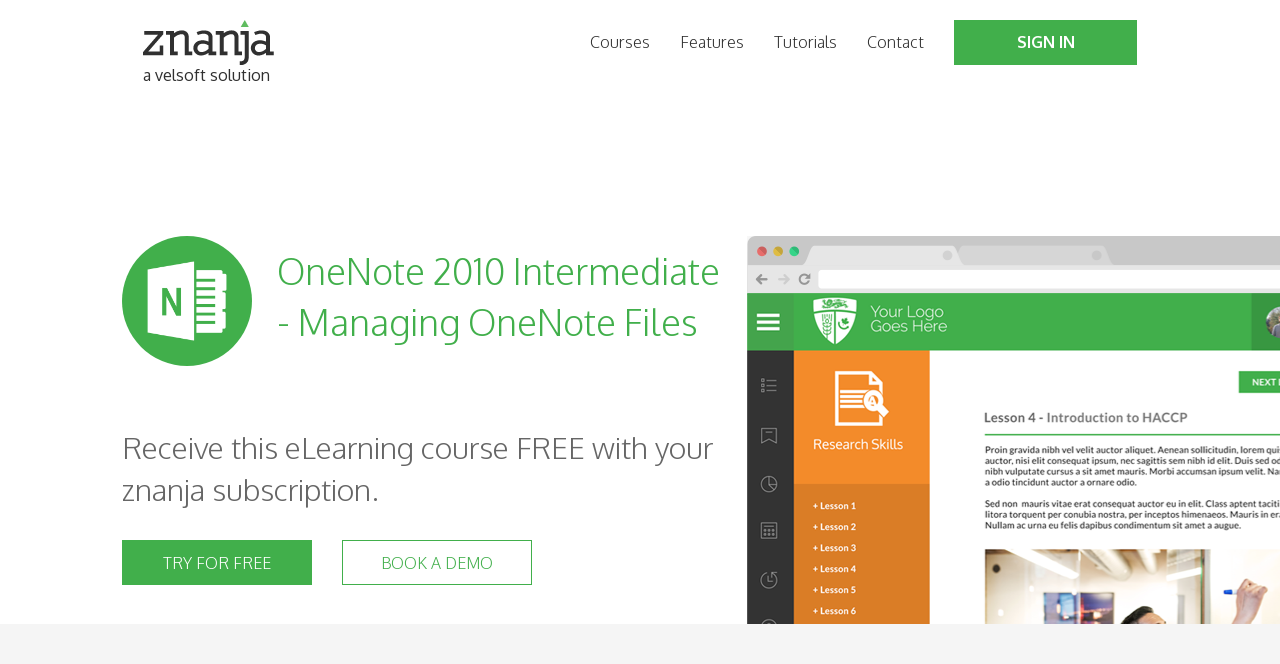

--- FILE ---
content_type: application/javascript; charset=utf-8
request_url: https://znanja.com/static/scripts/webpack/app.266ce38cc590e01b5755.js
body_size: 182550
content:
(self.webpackChunkznanja=self.webpackChunkznanja||[]).push([[143],{70597:function(e,t,n){"use strict";n.r(t),n.d(t,{App:function(){return He}});var a,r=n(22188),l=n(70798),o=n(67294),i=n(73935),u=n(73727),s=n(5977),c=n(53438),d=n(48414),p=n(44950),f=n(96132),m=n(50806),y=n(50049),v=n(44012),h=n(22868),g=function(){return g=Object.assign||function(e){for(var t,n=1,a=arguments.length;n<a;n++)for(var r in t=arguments[n])Object.prototype.hasOwnProperty.call(t,r)&&(e[r]=t[r]);return e},g.apply(this,arguments)},b=(0,y.vU)({title:{id:"CourseAllocationsHelpModal.title",defaultMessage:[{type:8,value:"term",children:[{type:0,value:"Course"}]},{type:0,value:" allocations"}]},general1:{id:"CourseAllocationsHelpModal.general.1",defaultMessage:[{type:8,value:"term",children:[{type:0,value:"Course"}]},{type:0,value:" allocations allow you to share "},{type:8,value:"term",children:[{type:0,value:"courses"}]},{type:0,value:" from one organization to another. Permissions can be set on allocated "},{type:8,value:"term",children:[{type:0,value:"courses"}]},{type:0,value:" to restrict access to certain features."}]},general2:{id:"CourseAllocationsHelpModal.general.2",defaultMessage:[{type:0,value:"Allocating a "},{type:8,value:"term",children:[{type:0,value:"course"}]},{type:0,value:" will grant "},{type:1,value:"toName"},{type:0,value:" access to a clone of that "},{type:8,value:"term",children:[{type:0,value:"course"}]},{type:0,value:" with the permissions selected at the time of allocation. If there are no clones of the "},{type:8,value:"term",children:[{type:0,value:"course"}]},{type:0,value:" already in "},{type:1,value:"toName"},{type:0,value:", then a clone will be created. Since "},{type:1,value:"toName"},{type:0,value:" will only have access to clones, they will not be able to modify the original "},{type:8,value:"term",children:[{type:0,value:"course"}]},{type:0,value:" in "},{type:1,value:"fromName"},{type:0,value:"."}]},general3:{id:"CourseAllocationsHelpModal.general.3",defaultMessage:[{type:0,value:"Deallocating a "},{type:8,value:"term",children:[{type:0,value:"course"}]},{type:0,value:" will completely revoke access to clones of that "},{type:8,value:"term",children:[{type:0,value:"course"}]},{type:0,value:" in "},{type:1,value:"toName"},{type:0,value:". If they have multiple clones, then access to all of those clones will be revoked. The clones are not deleted; they are only made inaccessible. To restore access, allocate the "},{type:8,value:"term",children:[{type:0,value:"course"}]},{type:0,value:" again."}]},headingCourseLists:{id:"CourseAllocationsHelpModal.headingCourseLists",defaultMessage:[{type:8,value:"term",children:[{type:0,value:"Course"}]},{type:0,value:" lists"}]},courseLists1:{id:"CourseAllocationsHelpModal.courseLists.1",defaultMessage:[{type:0,value:"The Available "},{type:8,value:"term",children:[{type:0,value:"Courses"}]},{type:0,value:" list displays all "},{type:8,value:"term",children:[{type:0,value:"courses"}]},{type:0,value:" from "},{type:1,value:"fromName"},{type:0,value:" that can be allocated to "},{type:1,value:"toName"},{type:0,value:". This includes "},{type:8,value:"term",children:[{type:0,value:"courses"}]},{type:0,value:" that have never been allocated as well as "},{type:8,value:"term",children:[{type:0,value:"courses"}]},{type:0,value:" that have been deallocated."}]},courseLists2:{id:"CourseAllocationsHelpModal.courseLists.2",defaultMessage:[{type:0,value:"The Allocated "},{type:8,value:"term",children:[{type:0,value:"Courses"}]},{type:0,value:" list displays all "},{type:8,value:"term",children:[{type:0,value:"courses"}]},{type:0,value:" from "},{type:1,value:"fromName"},{type:0,value:" that are currently allocated to "},{type:1,value:"toName"},{type:0,value:"."}]},courseLists3:{id:"CourseAllocationsHelpModal.courseLists.3",defaultMessage:[{type:0,value:"Entering a search query will filter a list by "},{type:8,value:"term",children:[{type:0,value:"course"}]},{type:0,value:" name."}]},courseLists4:{id:"CourseAllocationsHelpModal.courseLists.4",defaultMessage:[{type:0,value:"Selecting a category will filter a list by "},{type:8,value:"term",children:[{type:0,value:"courses"}]},{type:0,value:" in the selected category. The categories shown belong to "},{type:1,value:"fromName"},{type:0,value:"."}]},headingPermissions:{id:"CourseAllocationsHelpModal.headingPermissions",defaultMessage:[{type:0,value:"Permissions"}]},permissions1:{id:"CourseAllocationsHelpModal.permissions.1",defaultMessage:[{type:0,value:"Permissions determine what features "},{type:1,value:"toName"},{type:0,value:" can use on their clones of the "},{type:8,value:"term",children:[{type:0,value:"courses"}]},{type:0,value:" allocated to them. Each allocated "},{type:8,value:"term",children:[{type:0,value:"course"}]},{type:0,value:" can have a different set of permissions."}]},permissions2:{id:"CourseAllocationsHelpModal.permissions.2",defaultMessage:[{type:0,value:"Permissions can be changed in the Advanced section below the "},{type:8,value:"term",children:[{type:0,value:"course"}]},{type:0,value:" lists. When a "},{type:8,value:"term",children:[{type:0,value:"course"}]},{type:0,value:" is allocated, its permissions will be set according to the permissions currently turned on or off in this section. When a "},{type:8,value:"term",children:[{type:0,value:"course"}]},{type:0,value:" is deallocated, all of its permissions are effectively turned off."}]},permissions3:{id:"CourseAllocationsHelpModal.permissions.3",defaultMessage:[{type:0,value:"The following permissions are available:"}]},resellName:{id:"CourseAllocationsHelpModal.resellName",defaultMessage:[{type:0,value:"Resell"}]},resellDescription:{id:"CourseAllocationsHelpModal.resellDescription",defaultMessage:[{type:0,value:"Allows "},{type:1,value:"toName"},{type:0,value:" to list their clones of the allocated "},{type:8,value:"term",children:[{type:0,value:"course"}]},{type:0,value:" in their Private Portal (legacy feature)."}]},cloneName:{id:"CourseAllocationsHelpModal.cloneName",defaultMessage:[{type:0,value:"Clone"}]},cloneDescription:{id:"CourseAllocationsHelpModal.cloneDescription",defaultMessage:[{type:0,value:"Allows "},{type:1,value:"toName"},{type:0,value:" to create multiple clones of the allocated "},{type:8,value:"term",children:[{type:0,value:"course"}]},{type:0,value:"."}]},connectorName:{id:"CourseAllocationsHelpModal.connectorName",defaultMessage:[{type:0,value:"SCORM Connector–based export"}]},connectorDescription:{id:"CourseAllocationsHelpModal.connectorDescription",defaultMessage:[{type:0,value:"Allows "},{type:1,value:"toName"},{type:0,value:" to export their clones of the allocated "},{type:8,value:"term",children:[{type:0,value:"course"}]},{type:0,value:" as SCORM connector packages."}]},staticExportName:{id:"CourseAllocationsHelpModal.staticExportName",defaultMessage:[{type:0,value:"Complete SCORM export"}]},staticExportDescription:{id:"CourseAllocationsHelpModal.staticExportDescription",defaultMessage:[{type:0,value:"Allows "},{type:1,value:"toName"},{type:0,value:" to export their clones of the allocated "},{type:8,value:"term",children:[{type:0,value:"course"}]},{type:0,value:" as static SCORM packages."}]},viewName:{id:"CourseAllocationsHelpModal.viewName",defaultMessage:[{type:0,value:"LMS view"}]},viewDescription:{id:"CourseAllocationsHelpModal.viewDescription",defaultMessage:[{type:0,value:"Allows "},{type:1,value:"toName"},{type:0,value:" to view their clones of the allocated "},{type:8,value:"term",children:[{type:0,value:"course"}]},{type:0,value:" in the LMS."}]},reallocateName:{id:"CourseAllocationsHelpModal.reallocateName",defaultMessage:[{type:0,value:"Reallocation"}]},reallocateDescription1:{id:"CourseAllocationsHelpModal.reallocateDescription.1",defaultMessage:[{type:0,value:"Allows administrators of "},{type:1,value:"toName"},{type:0,value:" to allocate their clones of the allocated "},{type:8,value:"term",children:[{type:0,value:"course"}]},{type:0,value:" to other organizations that they administer."}]},reallocateDescription2:{id:"CourseAllocationsHelpModal.reallocateDescription.2",defaultMessage:[{type:0,value:"Any permissions disabled on an allocated "},{type:8,value:"term",children:[{type:0,value:"course"}]},{type:0,value:" from "},{type:1,value:"fromName"},{type:0,value:" will remain disabled when "},{type:1,value:"toName"},{type:0,value:" allocates their clones of that "},{type:8,value:"term",children:[{type:0,value:"course"}]},{type:0,value:"."}]},editName:{id:"CourseAllocationsHelpModal.editName",defaultMessage:[{type:0,value:"Edit"}]},editDescription:{id:"CourseAllocationsHelpModal.editDescription",defaultMessage:[{type:0,value:"Allows "},{type:1,value:"toName"},{type:0,value:" to edit their clones of the allocated "},{type:8,value:"term",children:[{type:0,value:"course"}]},{type:0,value:"."}]},headingAllocateCourse:{id:"CourseAllocationsHelpModal.headingAllocateCourse",defaultMessage:[{type:0,value:"Allocating one or more "},{type:8,value:"term",children:[{type:0,value:"courses"}]},{type:0,value:" individually"}]},allocateCourse1:{id:"CourseAllocationsHelpModal.allocateCourse.1",defaultMessage:[{type:0,value:'In the Advanced section, ensure that permissions are set as expected and that the Mass Allocate and Mass Deallocate options are off. See "Cloning categories" below for optionally cloning categories as part of allocating.'}]},allocateCourse2:{id:"CourseAllocationsHelpModal.allocateCourse.2",defaultMessage:[{type:0,value:"Select which "},{type:8,value:"term",children:[{type:0,value:"courses"}]},{type:0,value:" to allocate by toggling switches in the Available "},{type:8,value:"term",children:[{type:0,value:"Courses"}]},{type:0,value:" list to YES, then click Update. This will allocate the "},{type:8,value:"term",children:[{type:0,value:"courses"}]},{type:0,value:" you selected."}]},allocateCourse3:{id:"CourseAllocationsHelpModal.allocateCourse.3",defaultMessage:[{type:0,value:"Changing the current page, search query, or category will deselect all "},{type:8,value:"term",children:[{type:0,value:"courses"}]},{type:0,value:" that are currently selected. Only "},{type:8,value:"term",children:[{type:0,value:"courses"}]},{type:0,value:" selected on the current page will be allocated."}]},headingAllocateCategory:{id:"CourseAllocationsHelpModal.headingAllocateCategory",defaultMessage:[{type:0,value:"Allocating all "},{type:8,value:"term",children:[{type:0,value:"courses"}]},{type:0,value:" in a category"}]},allocateCategory1:{id:"CourseAllocationsHelpModal.allocateCategory.1",defaultMessage:[{type:0,value:'In the Advanced section, ensure that permissions are set as expected and that the Mass Deallocate option is off. See "Cloning categories" below for optionally cloning categories as part of allocating.'}]},allocateCategory2:{id:"CourseAllocationsHelpModal.allocateCategory.2",defaultMessage:[{type:0,value:"Select a category in the Available "},{type:8,value:"term",children:[{type:0,value:"Courses"}]},{type:0,value:" list, enable the Mass Allocate option in the Advanced section, then click Update. This will allocate all available "},{type:8,value:"term",children:[{type:0,value:"courses"}]},{type:0,value:" in the category you selected."}]},headingAllocateAll:{id:"CourseAllocationsHelpModal.headingAllocateAll",defaultMessage:[{type:0,value:"Allocating all "},{type:8,value:"term",children:[{type:0,value:"courses"}]}]},allocateAll1:{id:"CourseAllocationsHelpModal.allocateAll.1",defaultMessage:[{type:0,value:"In the Advanced section, ensure that permissions are set as expected and that the Mass Deallocate option is off. Ensure that no category is selected in the Available "},{type:8,value:"term",children:[{type:0,value:"Courses"}]},{type:0,value:' list. See "Cloning categories" below for optionally cloning categories as part of allocating.'}]},allocateAll2:{id:"CourseAllocationsHelpModal.allocateAll.2",defaultMessage:[{type:0,value:"Enable the Mass Allocate option in the Advanced section, then click Update. All available "},{type:8,value:"term",children:[{type:0,value:"courses"}]},{type:0,value:" will be allocated."}]},headingCloneCategories:{id:"CourseAllocationsHelpModal.headingCloneCategories",defaultMessage:[{type:0,value:"Cloning categories"}]},cloneCategories1:{id:"CourseAllocationsHelpModal.cloneCategories.1",defaultMessage:[{type:0,value:"When allocating "},{type:8,value:"term",children:[{type:0,value:"courses"}]},{type:0,value:", you can optionally clone the categories of the selected "},{type:8,value:"term",children:[{type:0,value:"courses"}]},{type:0,value:". To do this, enable the Clone Categories option in the Advanced section prior to clicking Update. By default, categories will not be cloned."}]},cloneCategories2:{id:"CourseAllocationsHelpModal.cloneCategories.2",defaultMessage:[{type:0,value:"When enabled, categories will be created in "},{type:1,value:"toName"},{type:0,value:" as necessary for all categories in "},{type:1,value:"fromName"},{type:0,value:" that contain any of the selected "},{type:8,value:"term",children:[{type:0,value:"courses"}]},{type:0,value:". Then, all clones of the allocated "},{type:8,value:"term",children:[{type:0,value:"courses"}]},{type:0,value:" will be added to the appropriate categories in "},{type:1,value:"toName"},{type:0,value:", matching the same category assignments as "},{type:1,value:"fromName"},{type:0,value:"."}]},cloneCategories3:{id:"CourseAllocationsHelpModal.cloneCategories.3",defaultMessage:[{type:8,value:"strong",children:[{type:0,value:"Example:"}]},{type:0,value:" Suppose "},{type:1,value:"fromName"},{type:0,value:" has the following setup: "},{type:8,value:"term",children:[{type:0,value:"course"}]},{type:0,value:" A in categories X and Y, and "},{type:8,value:"term",children:[{type:0,value:"course"}]},{type:0,value:" B in categories Y and Z. If you were to allocate "},{type:8,value:"term",children:[{type:0,value:"courses"}]},{type:0,value:" A and B with Clone Categories enabled, then in "},{type:1,value:"toName"},{type:0,value:", category X would be created containing "},{type:8,value:"term",children:[{type:0,value:"course"}]},{type:0,value:" A, category Y would be created containing "},{type:8,value:"term",children:[{type:0,value:"course"}]},{type:0,value:" A and B, and category Z would be created containing "},{type:8,value:"term",children:[{type:0,value:"course"}]},{type:0,value:" B."}]},headingDeallocateCourse:{id:"CourseAllocationsHelpModal.headingDeallocateCourse",defaultMessage:[{type:0,value:"Deallocating one or more "},{type:8,value:"term",children:[{type:0,value:"courses"}]},{type:0,value:" individually"}]},deallocateCourse1:{id:"CourseAllocationsHelpModal.deallocateCourse.1",defaultMessage:[{type:0,value:"In the Advanced section, ensure Mass Allocate and Mass Deallocate are turned off."}]},deallocateCourse2:{id:"CourseAllocationsHelpModal.deallocateCourse.2",defaultMessage:[{type:0,value:"Select which "},{type:8,value:"term",children:[{type:0,value:"courses"}]},{type:0,value:" to deallocate by toggling switches in the Allocated "},{type:8,value:"term",children:[{type:0,value:"Courses"}]},{type:0,value:" list to YES, then click Update. This will deallocate the "},{type:8,value:"term",children:[{type:0,value:"courses"}]},{type:0,value:" you selected."}]},deallocateCourse3:{id:"CourseAllocationsHelpModal.deallocateCourse.3",defaultMessage:[{type:0,value:"Changing the current page, search query, or category will deselect all "},{type:8,value:"term",children:[{type:0,value:"courses"}]},{type:0,value:" that are currently selected. Only "},{type:8,value:"term",children:[{type:0,value:"courses"}]},{type:0,value:" selected on the current page will be deallocated."}]},headingDeallocateCategory:{id:"CourseAllocationsHelpModal.headingDeallocateCategory",defaultMessage:[{type:0,value:"Deallocating all "},{type:8,value:"term",children:[{type:0,value:"courses"}]},{type:0,value:" in a category"}]},deallocateCategory1:{id:"CourseAllocationsHelpModal.deallocateCategory.1",defaultMessage:[{type:0,value:"In the Advanced section, ensure Mass Allocate is turned off."}]},deallocateCategory2:{id:"CourseAllocationsHelpModal.deallocateCategory.2",defaultMessage:[{type:0,value:"Select a category in the Allocated "},{type:8,value:"term",children:[{type:0,value:"Courses"}]},{type:0,value:" list, enable the Mass Deallocate option in the Advanced section, then click Update. This will deallocate all allocated "},{type:8,value:"term",children:[{type:0,value:"courses"}]},{type:0,value:" in the category you selected."}]},headingDeallocateAll:{id:"CourseAllocationsHelpModal.headingDeallocateAll",defaultMessage:[{type:0,value:"Deallocating all "},{type:8,value:"term",children:[{type:0,value:"courses"}]}]},deallocateAll1:{id:"CourseAllocationsHelpModal.deallocateAll.1",defaultMessage:[{type:0,value:"In the Advanced section, ensure Mass Allocate is turned off. Ensure no category is selected in the Allocated "},{type:8,value:"term",children:[{type:0,value:"Courses"}]},{type:0,value:" list."}]},deallocateAll2:{id:"CourseAllocationsHelpModal.deallocateAll.2",defaultMessage:[{type:0,value:"Enable the Mass Deallocate option in the Advanced section, then click Update. All allocated "},{type:8,value:"term",children:[{type:0,value:"courses"}]},{type:0,value:" will be deallocated."}]}}),E=function(e){var t=e.fromName,n=e.toName;return o.createElement(h.Bl,{title:b.title},o.createElement("p",null,o.createElement(v.Z,g({},b.general1))),o.createElement("p",null),o.createElement("p",null,o.createElement(v.Z,g({},b.general2,{values:{fromName:t,toName:n}}))),o.createElement("p",null,o.createElement(v.Z,g({},b.general3,{values:{toName:n}}))),o.createElement("h3",null,o.createElement(v.Z,g({},b.headingCourseLists))),o.createElement("p",null,o.createElement(v.Z,g({},b.courseLists1,{values:{fromName:t,toName:n}}))),o.createElement("p",null,o.createElement(v.Z,g({},b.courseLists2,{values:{fromName:t,toName:n}}))),o.createElement("p",null,o.createElement(v.Z,g({},b.courseLists3))),o.createElement("p",null,o.createElement(v.Z,g({},b.courseLists4,{values:{fromName:t}}))),o.createElement("h3",null,o.createElement(v.Z,g({},b.headingPermissions))),o.createElement("p",null,o.createElement(v.Z,g({},b.permissions1,{values:{toName:n}}))),o.createElement("p",null,o.createElement(v.Z,g({},b.permissions2))),o.createElement("p",null,o.createElement(v.Z,g({},b.permissions3))),o.createElement("table",{className:"table"},o.createElement("tbody",null,o.createElement("tr",null,o.createElement("th",null,o.createElement(v.Z,g({},b.resellName))),o.createElement("td",null,o.createElement(v.Z,g({},b.resellDescription,{values:{toName:n}})))),o.createElement("tr",null,o.createElement("th",null,o.createElement(v.Z,g({},b.cloneName))),o.createElement("td",null,o.createElement(v.Z,g({},b.cloneDescription,{values:{toName:n}})))),o.createElement("tr",null,o.createElement("th",null,o.createElement(v.Z,g({},b.connectorName))),o.createElement("td",null,o.createElement(v.Z,g({},b.connectorDescription,{values:{toName:n}})))),o.createElement("tr",null,o.createElement("th",null,o.createElement(v.Z,g({},b.staticExportName))),o.createElement("td",null,o.createElement(v.Z,g({},b.staticExportDescription,{values:{toName:n}})))),o.createElement("tr",null,o.createElement("th",null,o.createElement(v.Z,g({},b.viewName))),o.createElement("td",null,o.createElement(v.Z,g({},b.viewDescription,{values:{toName:n}})))),o.createElement("tr",null,o.createElement("th",null,o.createElement(v.Z,g({},b.reallocateName))),o.createElement("td",null,o.createElement("p",null,o.createElement(v.Z,g({},b.reallocateDescription1,{values:{toName:n}}))),o.createElement("p",null,o.createElement(v.Z,g({},b.reallocateDescription2,{values:{fromName:t,toName:n}}))))),o.createElement("tr",null,o.createElement("th",null,o.createElement(v.Z,g({},b.editName))),o.createElement("td",null,o.createElement(v.Z,g({},b.editDescription,{values:{toName:n}})))))),o.createElement("h3",null,o.createElement(v.Z,g({},b.headingAllocateCourse))),o.createElement("p",null,o.createElement(v.Z,g({},b.allocateCourse1))),o.createElement("p",null,o.createElement(v.Z,g({},b.allocateCourse2))),o.createElement("p",null,o.createElement(v.Z,g({},b.allocateCourse3))),o.createElement("h3",null,o.createElement(v.Z,g({},b.headingAllocateCategory))),o.createElement("p",null,o.createElement(v.Z,g({},b.allocateCategory1))),o.createElement("p",null,o.createElement(v.Z,g({},b.allocateCategory2))),o.createElement("h3",null,o.createElement(v.Z,g({},b.headingAllocateAll))),o.createElement("p",null,o.createElement(v.Z,g({},b.allocateAll1))),o.createElement("p",null,o.createElement(v.Z,g({},b.allocateAll2))),o.createElement("h3",null,o.createElement(v.Z,g({},b.headingCloneCategories))),o.createElement("p",null,o.createElement(v.Z,g({},b.cloneCategories1))),o.createElement("p",null,o.createElement(v.Z,g({},b.cloneCategories2,{values:{fromName:t,toName:n}}))),o.createElement("p",null,o.createElement(v.Z,g({},b.cloneCategories3,{values:{fromName:t,toName:n}}))),o.createElement("h3",null,o.createElement(v.Z,g({},b.headingDeallocateCourse))),o.createElement("p",null,o.createElement(v.Z,g({},b.deallocateCourse1))),o.createElement("p",null,o.createElement(v.Z,g({},b.deallocateCourse2))),o.createElement("p",null,o.createElement(v.Z,g({},b.deallocateCourse3))),o.createElement("h3",null,o.createElement(v.Z,g({},b.headingDeallocateCategory))),o.createElement("p",null,o.createElement(v.Z,g({},b.deallocateCategory1))),o.createElement("p",null,o.createElement(v.Z,g({},b.deallocateCategory2))),o.createElement("h3",null,o.createElement(v.Z,g({},b.headingDeallocateAll))),o.createElement("p",null,o.createElement(v.Z,g({},b.deallocateAll1))),o.createElement("p",null,o.createElement(v.Z,g({},b.deallocateAll2))))},w=n(64495),M=n(4875),S=n(38230),C=n(41841),x=n(19270),Z=n(87219),P=n(23941),k=n(43557),O=n(11410),N=n(24167),T=n(78318),A=n(15977),j=n(21821),I=function(){return I=Object.assign||function(e){for(var t,n=1,a=arguments.length;n<a;n++)for(var r in t=arguments[n])Object.prototype.hasOwnProperty.call(t,r)&&(e[r]=t[r]);return e},I.apply(this,arguments)},_=function(e,t){var n="function"==typeof Symbol&&e[Symbol.iterator];if(!n)return e;var a,r,l=n.call(e),o=[];try{for(;(void 0===t||t-- >0)&&!(a=l.next()).done;)o.push(a.value)}catch(e){r={error:e}}finally{try{a&&!a.done&&(n=l.return)&&n.call(l)}finally{if(r)throw r.error}}return o},D=(0,y.vU)({title:{id:"AddPageModal.title",defaultMessage:[{type:0,value:"Add page"}]},labelTitle:{id:"AddPageModal.labelTitle",defaultMessage:[{type:0,value:"Page title"}]},buttonCancel:{id:"AddPageModal.buttonCancel",defaultMessage:[{type:0,value:"Cancel"}]},buttonAddPage:{id:"AddPageModal.buttonAddPage",defaultMessage:[{type:0,value:"Add"}]},toastPageAdded:{id:"AddPageModal.toastPageAdded",defaultMessage:[{type:0,value:"Page added."}]}}),R=function(e){var t=e.currentPage,n=e.show,a=e.onHide,r=_((0,o.useState)(new j.T3({courseId:t.courseId})),2),l=r[0],i=r[1],u=_((0,o.useState)(!1),2),s=u[0],c=u[1],d=(0,j.uz)(),p=(0,h.F_)(),f=(0,h.Re)();function m(){a(),i((0,Z.Uy)(l,(function(e){e.title=""})))}var y=(0,h.Eo)((function(e){i((0,Z.Uy)(l,(function(t){t.title=e.target.value})))}));return o.createElement(P.Z,{backdrop:!s||"static",keyboard:!s,show:n,onHide:m},o.createElement("form",{onSubmit:function(e){return n=this,a=void 0,i=function(){var n,a;return function(e,t){var n,a,r,l,o={label:0,sent:function(){if(1&r[0])throw r[1];return r[1]},trys:[],ops:[]};return l={next:i(0),throw:i(1),return:i(2)},"function"==typeof Symbol&&(l[Symbol.iterator]=function(){return this}),l;function i(i){return function(u){return function(i){if(n)throw new TypeError("Generator is already executing.");for(;l&&(l=0,i[0]&&(o=0)),o;)try{if(n=1,a&&(r=2&i[0]?a.return:i[0]?a.throw||((r=a.return)&&r.call(a),0):a.next)&&!(r=r.call(a,i[1])).done)return r;switch(a=0,r&&(i=[2&i[0],r.value]),i[0]){case 0:case 1:r=i;break;case 4:return o.label++,{value:i[1],done:!1};case 5:o.label++,a=i[1],i=[0];continue;case 7:i=o.ops.pop(),o.trys.pop();continue;default:if(!((r=(r=o.trys).length>0&&r[r.length-1])||6!==i[0]&&2!==i[0])){o=0;continue}if(3===i[0]&&(!r||i[1]>r[0]&&i[1]<r[3])){o.label=i[1];break}if(6===i[0]&&o.label<r[1]){o.label=r[1],r=i;break}if(r&&o.label<r[2]){o.label=r[2],o.ops.push(i);break}r[2]&&o.ops.pop(),o.trys.pop();continue}i=t.call(e,o)}catch(e){i=[6,e],a=0}finally{n=r=0}if(5&i[0])throw i[1];return{value:i[0]?i[1]:void 0,done:!0}}([i,u])}}}(this,(function(r){switch(r.label){case 0:e.preventDefault(),c(!0),r.label=1;case 1:return r.trys.push([1,3,4,5]),[4,d.addPage(l,j.Qd.AfterItem,{item:t.pathString},!0)];case 2:return n=r.sent(),f.redirect(n.object.redirect),[3,5];case 3:return a=r.sent(),p.error((0,A.nU)(a)),[2];case 4:return c(!1),[7];case 5:return m(),p.success(o.createElement(v.Z,I({},D.toastPageAdded))),[2]}}))},new((r=void 0)||(r=Promise))((function(e,t){function l(e){try{u(i.next(e))}catch(e){t(e)}}function o(e){try{u(i.throw(e))}catch(e){t(e)}}function u(t){var n;t.done?e(t.value):(n=t.value,n instanceof r?n:new r((function(e){e(n)}))).then(l,o)}u((i=i.apply(n,a||[])).next())}));var n,a,r,i}},o.createElement(P.Z.Header,{closeButton:!s},o.createElement(P.Z.Title,null,o.createElement(v.Z,I({},D.title)))),o.createElement(P.Z.Body,null,o.createElement(k.Z,{controlId:"add-page-title"},o.createElement(O.Z,null,o.createElement(v.Z,I({},D.labelTitle))),o.createElement(N.Z,{value:l.title,onChange:y}))),o.createElement(P.Z.Footer,null,o.createElement(T.Z,{disabled:s,onClick:m},o.createElement(v.Z,I({},D.buttonCancel))),o.createElement(T.Z,{type:"submit",bsStyle:"primary",disabled:s},o.createElement(v.Z,I({},D.buttonAddPage))))))};!function(e){e.Loaded="pageBuilder.loaded",e.Changed="pageBuilder.changed",e.Upload="pageBuilder.upload"}(a||(a={}));var B=n(86896),F=n(66473),U=function(){return U=Object.assign||function(e){for(var t,n=1,a=arguments.length;n<a;n++)for(var r in t=arguments[n])Object.prototype.hasOwnProperty.call(t,r)&&(e[r]=t[r]);return e},U.apply(this,arguments)},L=function(e,t){var n="function"==typeof Symbol&&e[Symbol.iterator];if(!n)return e;var a,r,l=n.call(e),o=[];try{for(;(void 0===t||t-- >0)&&!(a=l.next()).done;)o.push(a.value)}catch(e){r={error:e}}finally{try{a&&!a.done&&(n=l.return)&&n.call(l)}finally{if(r)throw r.error}}return o},z=(0,y.vU)({title:{id:"ClonePageModal.title",defaultMessage:[{type:0,value:"Clone page"}]},labelTitle:{id:"ClonePageModal.labelTitle",defaultMessage:[{type:0,value:"Page title"}]},buttonCancel:{id:"ClonePageModal.buttonCancel",defaultMessage:[{type:0,value:"Cancel"}]},buttonClonePage:{id:"ClonePageModal.buttonClonePage",defaultMessage:[{type:0,value:"Clone"}]},toastPageCloned:{id:"ClonePageModal.toastPageCloned",defaultMessage:[{type:0,value:"Page cloned."}]}}),H=function(e){var t=e.currentPage,n=e.show,a=e.onHide,r=L((0,o.useState)(!1),2),l=r[0],i=r[1],u=L((0,o.useState)(""),2),s=u[0],c=u[1],d=(0,j.uz)(),p=(0,h.F_)(),f=(0,h.Re)();function m(){a(),c("")}var y=(0,h.Eo)((function(e){c(e.target.value)}));return o.createElement(P.Z,{backdrop:!l||"static",keyboard:!l,show:n,onHide:m},o.createElement("form",{onSubmit:function(e){return n=this,a=void 0,l=function(){var n,a;return function(e,t){var n,a,r,l,o={label:0,sent:function(){if(1&r[0])throw r[1];return r[1]},trys:[],ops:[]};return l={next:i(0),throw:i(1),return:i(2)},"function"==typeof Symbol&&(l[Symbol.iterator]=function(){return this}),l;function i(i){return function(u){return function(i){if(n)throw new TypeError("Generator is already executing.");for(;l&&(l=0,i[0]&&(o=0)),o;)try{if(n=1,a&&(r=2&i[0]?a.return:i[0]?a.throw||((r=a.return)&&r.call(a),0):a.next)&&!(r=r.call(a,i[1])).done)return r;switch(a=0,r&&(i=[2&i[0],r.value]),i[0]){case 0:case 1:r=i;break;case 4:return o.label++,{value:i[1],done:!1};case 5:o.label++,a=i[1],i=[0];continue;case 7:i=o.ops.pop(),o.trys.pop();continue;default:if(!((r=(r=o.trys).length>0&&r[r.length-1])||6!==i[0]&&2!==i[0])){o=0;continue}if(3===i[0]&&(!r||i[1]>r[0]&&i[1]<r[3])){o.label=i[1];break}if(6===i[0]&&o.label<r[1]){o.label=r[1],r=i;break}if(r&&o.label<r[2]){o.label=r[2],o.ops.push(i);break}r[2]&&o.ops.pop(),o.trys.pop();continue}i=t.call(e,o)}catch(e){i=[6,e],a=0}finally{n=r=0}if(5&i[0])throw i[1];return{value:i[0]?i[1]:void 0,done:!0}}([i,u])}}}(this,(function(r){switch(r.label){case 0:e.preventDefault(),i(!0),r.label=1;case 1:return r.trys.push([1,3,4,5]),[4,d.clonePage(t,s,!0,!0)];case 2:return n=r.sent(),f.redirect(n.object.redirect),[3,5];case 3:return a=r.sent(),p.error((0,A.nU)(a)),[2];case 4:return i(!1),[7];case 5:return m(),p.success(o.createElement(v.Z,U({},z.toastPageCloned))),[2]}}))},new((r=void 0)||(r=Promise))((function(e,t){function o(e){try{u(l.next(e))}catch(e){t(e)}}function i(e){try{u(l.throw(e))}catch(e){t(e)}}function u(t){var n;t.done?e(t.value):(n=t.value,n instanceof r?n:new r((function(e){e(n)}))).then(o,i)}u((l=l.apply(n,a||[])).next())}));var n,a,r,l}},o.createElement(P.Z.Header,{closeButton:!l},o.createElement(P.Z.Title,null,o.createElement(v.Z,U({},z.title)))),o.createElement(P.Z.Body,null,o.createElement(k.Z,{controlId:"clone-page-title"},o.createElement(O.Z,null,o.createElement(v.Z,U({},z.labelTitle))),o.createElement(N.Z,{value:s,onChange:y}))),o.createElement(P.Z.Footer,null,o.createElement(T.Z,{disabled:l,onClick:m},o.createElement(v.Z,U({},z.buttonCancel))),o.createElement(T.Z,{type:"submit",bsStyle:"primary",disabled:l},o.createElement(v.Z,U({},z.buttonClonePage))))))},G=n(83212),J=function(){return J=Object.assign||function(e){for(var t,n=1,a=arguments.length;n<a;n++)for(var r in t=arguments[n])Object.prototype.hasOwnProperty.call(t,r)&&(e[r]=t[r]);return e},J.apply(this,arguments)},q=function(e,t,n,a){return new(n||(n=Promise))((function(r,l){function o(e){try{u(a.next(e))}catch(e){l(e)}}function i(e){try{u(a.throw(e))}catch(e){l(e)}}function u(e){var t;e.done?r(e.value):(t=e.value,t instanceof n?t:new n((function(e){e(t)}))).then(o,i)}u((a=a.apply(e,t||[])).next())}))},V=function(e,t){var n,a,r,l,o={label:0,sent:function(){if(1&r[0])throw r[1];return r[1]},trys:[],ops:[]};return l={next:i(0),throw:i(1),return:i(2)},"function"==typeof Symbol&&(l[Symbol.iterator]=function(){return this}),l;function i(i){return function(u){return function(i){if(n)throw new TypeError("Generator is already executing.");for(;l&&(l=0,i[0]&&(o=0)),o;)try{if(n=1,a&&(r=2&i[0]?a.return:i[0]?a.throw||((r=a.return)&&r.call(a),0):a.next)&&!(r=r.call(a,i[1])).done)return r;switch(a=0,r&&(i=[2&i[0],r.value]),i[0]){case 0:case 1:r=i;break;case 4:return o.label++,{value:i[1],done:!1};case 5:o.label++,a=i[1],i=[0];continue;case 7:i=o.ops.pop(),o.trys.pop();continue;default:if(!((r=(r=o.trys).length>0&&r[r.length-1])||6!==i[0]&&2!==i[0])){o=0;continue}if(3===i[0]&&(!r||i[1]>r[0]&&i[1]<r[3])){o.label=i[1];break}if(6===i[0]&&o.label<r[1]){o.label=r[1],r=i;break}if(r&&o.label<r[2]){o.label=r[2],o.ops.push(i);break}r[2]&&o.ops.pop(),o.trys.pop();continue}i=t.call(e,o)}catch(e){i=[6,e],a=0}finally{n=r=0}if(5&i[0])throw i[1];return{value:i[0]?i[1]:void 0,done:!0}}([i,u])}}},K=function(e,t){var n="function"==typeof Symbol&&e[Symbol.iterator];if(!n)return e;var a,r,l=n.call(e),o=[];try{for(;(void 0===t||t-- >0)&&!(a=l.next()).done;)o.push(a.value)}catch(e){r={error:e}}finally{try{a&&!a.done&&(n=l.return)&&n.call(l)}finally{if(r)throw r.error}}return o},X=(0,y.vU)({iframeTitle:{id:"PageBuilderPage.iframeTitle",defaultMessage:[{type:0,value:"Page builder window"}]},buttonAddPage:{id:"PageBuilderPage.buttonAddPage",defaultMessage:[{type:0,value:"Add page"}]},buttonClonePage:{id:"PageBuilderPage.buttonClonePage",defaultMessage:[{type:0,value:"Clone page"}]},buttonEditor:{id:"PageBuilderPage.buttonEditor",defaultMessage:[{type:0,value:"Page Editor"}]},buttonSave:{id:"PageBuilderPage.buttonSave",defaultMessage:[{type:0,value:"Publish"}]},buttonView:{id:"PageBuilderPage.buttonView",defaultMessage:[{type:0,value:"View page"}]},toastUploaded:{id:"PageBuilderPage.toastUploaded",defaultMessage:[{type:8,value:"term",children:[{type:0,value:"Course"}]},{type:0,value:" asset uploaded."}]},toastSaved:{id:"PageBuilderPage.toastSaved",defaultMessage:[{type:0,value:"Page published."}]},toastFailedGetPage:{id:"PageBuilderPage.toastFailedGetPage",defaultMessage:[{type:0,value:"Failed to get page"}]}}),W=n(72044),Y=n(76197),Q=n(45043),$=n(74091),ee=n(29385),te=n(87260),ne=n(20802),ae=function(){return ae=Object.assign||function(e){for(var t,n=1,a=arguments.length;n<a;n++)for(var r in t=arguments[n])Object.prototype.hasOwnProperty.call(t,r)&&(e[r]=t[r]);return e},ae.apply(this,arguments)},re=(0,y.vU)({header:{id:"DashboardPage.header",defaultMessage:[{type:0,value:"My dashboard"}]},altAvatar:{id:"DashboardPage.altAvatar",defaultMessage:[{type:0,value:"Avatar"}]},linkCertificates:{id:"DashboardPage.linkCertificates",defaultMessage:[{type:0,value:"Certificates"}]},linkProfile:{id:"DashboardPage.linkProfile",defaultMessage:[{type:0,value:"Profile"}]},wheelCourses:{id:"DashboardPage.wheelCourses",defaultMessage:[{type:8,value:"term",children:[{type:6,value:"total",options:{one:{value:[{type:0,value:"Course"}]},other:{value:[{type:0,value:"Courses"}]}},offset:0,pluralType:"cardinal"}]}]},wheelInProgress:{id:"DashboardPage.wheelInProgress",defaultMessage:[{type:0,value:"In progress"}]},wheelCompleted:{id:"DashboardPage.wheelCompleted",defaultMessage:[{type:0,value:"Completed"}]}}),le=n(54798),oe=function(){function e(){this[t]=!0}var t;return t=Z.sc,e.darkFontColor="#282828",e.lightFontColor="#fff",e.defaultLinkColor="#0a64ff",e.defaultLinkHoverColor="#0045bd",e.defaultNavbarBackgroundColor="#2a2e33",e.defaultNavbarFontColor=e.lightFontColor,e.defaultSidebarBackgroundColor="#333",e.defaultSidebarFontColor=e.lightFontColor,e.defaultSidebarActiveBackgroundColor="#424242",e.defaultSidebarActiveFontColor=e.lightFontColor,e.defaultButtonPrimaryBackgroundColor=e.defaultNavbarBackgroundColor,e.defaultButtonPrimaryFontColor=e.lightFontColor,e.defaultButtonPrimaryHoverBackgroundColor="#181a1d",e.defaultButtonPrimaryHoverFontColor=e.lightFontColor,e.defaultButtonInfoBackgroundColor=e.defaultSidebarBackgroundColor,e.defaultButtonInfoFontColor=e.lightFontColor,e.defaultButtonInfoHoverBackgroundColor="#1f1f1f",e.defaultButtonInfoHoverFontColor=e.lightFontColor,e.defaultDropdownActiveBackgroundColor=e.defaultNavbarBackgroundColor,e.defaultDropdownActiveFontColor=e.lightFontColor,e.defaultDropdownHoverBackgroundColor="#f5f5f5",e.defaultDropdownHoverFontColor="#262626",e}(),ie=function(e,t){var n="function"==typeof Symbol&&e[Symbol.iterator];if(!n)return e;var a,r,l=n.call(e),o=[];try{for(;(void 0===t||t-- >0)&&!(a=l.next()).done;)o.push(a.value)}catch(e){r={error:e}}finally{try{a&&!a.done&&(n=l.return)&&n.call(l)}finally{if(r)throw r.error}}return o};var ue=function(e){var t="function"==typeof Symbol&&Symbol.iterator,n=t&&e[t],a=0;if(n)return n.call(e);if(e&&"number"==typeof e.length)return{next:function(){return e&&a>=e.length&&(e=void 0),{value:e&&e[a++],done:!e}}};throw new TypeError(t?"Object is not iterable.":"Symbol.iterator is not defined.")},se={"branding-link-color":"linkColor","branding-link-hover-color":"linkHoverColor","branding-nav-bar-background-color":"navbarBackgroundColor","branding-sidebar-background-color":"sidebarBackgroundColor","branding-sidebar-link-color":"sidebarFontColor","branding-sidebar-active-link-color":"sidebarActiveBackgroundColor","branding-button-primary-background-color":"buttonPrimaryBackgroundColor","branding-button-primary-font-color":"buttonPrimaryFontColor","branding-button-primary-hover-background-color":"buttonPrimaryHoverBackgroundColor","branding-button-primary-hover-font-color":"buttonPrimaryHoverFontColor","branding-button-info-background-color":"buttonInfoBackgroundColor","branding-button-info-font-color":"buttonInfoFontColor","branding-button-info-hover-background-color":"buttonInfoHoverBackgroundColor","branding-button-info-hover-font-color":"buttonInfoHoverFontColor","branding-dropdowns-hover-background-color":"dropdownHoverBackgroundColor","branding-css":"customCss"};function ce(e,t,n,a,r,l,o,i,u){return n||(n=de(o,oe.darkFontColor,t)),r||(r=de(u,oe.darkFontColor,a)),"\n\t\t.btn-".concat(e," {\n\t\t\tbackground-color: ").concat(t||l,";\n\t\t\tborder-color: ").concat(t||l,";\n\t\t\tcolor: ").concat(n,";\n\t\t}\n\n\t\t.btn-").concat(e,":focus,\n\t\t.btn-").concat(e,":hover,\n\t\t.btn-").concat(e,"[disabled] {\n\t\t\tbackground-color: ").concat(a||i,";\n\t\t\tborder-color: ").concat(a||i,";\n\t\t\tcolor: ").concat(r,";\n\t\t}\n\t")}function de(e,t,n){return function(e,t){if(!e||!t)return!0;try{return a=(n=ie([e,t].map((function(e){return t=function(e){var t;if(e=e.trim(),/^#[\da-f]{3}$/i.test(e))t=[1,2,3].map((function(t){return 17*parseInt(e[t],16)}));else{if(!/^#[\da-f]{6}$/i.test(e))throw new Error("invalid/unsupported color: ".concat(e));t=[1,3,5].map((function(t){return parseInt(e.substr(t,2),16)}))}return[t[0],t[1],t[2]]}(e),.2126*(n=t.map((function(e){return(0,te.uZ)(e,0,255)/255})).map((function(e){return e<=.03928?e/12.92:Math.pow((e+.055)/1.055,2.4)})))[0]+.7152*n[1]+.0722*n[2];var t,n})).sort(),2))[0],(n[1]+.05)/(a+.05)>=2}catch(n){return!0}var n,a}(e,n)?e:t}var pe,fe=n(96718),me=n(62998),ye=n(88755),ve=n(20928),he=n(24614),ge=function(e,t){var n="function"==typeof Symbol&&e[Symbol.iterator];if(!n)return e;var a,r,l=n.call(e),o=[];try{for(;(void 0===t||t-- >0)&&!(a=l.next()).done;)o.push(a.value)}catch(e){r={error:e}}finally{try{a&&!a.done&&(n=l.return)&&n.call(l)}finally{if(r)throw r.error}}return o},be=function(e){var t=e.organization,n=e.onSaved,a=ge((0,o.useState)(t.notesEnabled),2),r=a[0],l=a[1],i=ge((0,o.useState)(t.emailMfaEnabled),2),u=i[0],s=i[1],c=(0,w.k0)(),d=ge((0,h.r5)((function(e){return a=this,r=void 0,i=function(){var a,r;return function(e,t){var n,a,r,l,o={label:0,sent:function(){if(1&r[0])throw r[1];return r[1]},trys:[],ops:[]};return l={next:i(0),throw:i(1),return:i(2)},"function"==typeof Symbol&&(l[Symbol.iterator]=function(){return this}),l;function i(i){return function(u){return function(i){if(n)throw new TypeError("Generator is already executing.");for(;l&&(l=0,i[0]&&(o=0)),o;)try{if(n=1,a&&(r=2&i[0]?a.return:i[0]?a.throw||((r=a.return)&&r.call(a),0):a.next)&&!(r=r.call(a,i[1])).done)return r;switch(a=0,r&&(i=[2&i[0],r.value]),i[0]){case 0:case 1:r=i;break;case 4:return o.label++,{value:i[1],done:!1};case 5:o.label++,a=i[1],i=[0];continue;case 7:i=o.ops.pop(),o.trys.pop();continue;default:if(!((r=(r=o.trys).length>0&&r[r.length-1])||6!==i[0]&&2!==i[0])){o=0;continue}if(3===i[0]&&(!r||i[1]>r[0]&&i[1]<r[3])){o.label=i[1];break}if(6===i[0]&&o.label<r[1]){o.label=r[1],r=i;break}if(r&&o.label<r[2]){o.label=r[2],o.ops.push(i);break}r[2]&&o.ops.pop(),o.trys.pop();continue}i=t.call(e,o)}catch(e){i=[6,e],a=0}finally{n=r=0}if(5&i[0])throw i[1];return{value:i[0]?i[1]:void 0,done:!0}}([i,u])}}}(this,(function(o){switch(o.label){case 0:return o.trys.push([0,2,,3]),[4,c.patch(t,e)];case 1:return a=o.sent(),[3,3];case 2:throw r=o.sent(),l(t.notesEnabled),s(t.emailMfaEnabled),r;case 3:return n(a),[2]}}))},new((o=Promise)||(o=Promise))((function(e,t){function n(e){try{u(i.next(e))}catch(e){t(e)}}function l(e){try{u(i.throw(e))}catch(e){t(e)}}function u(t){var a;t.done?e(t.value):(a=t.value,a instanceof o?a:new o((function(e){e(a)}))).then(n,l)}u((i=i.apply(a,r||[])).next())}));var a,r,o,i})),2),p=d[0],f=d[1];function m(e){l(e),f({notesEnabled:e})}function y(e){s(e),f({emailMfaEnabled:e})}return o.createElement(o.Fragment,null,o.createElement(h.h_,{id:"organization-features-notes"},o.createElement(ve.Z,{className:"table-features"},o.createElement("tbody",null,o.createElement("tr",null,o.createElement("td",null,o.createElement(h.$A,{htmlFor:"organization-notes-enabled",value:r,disabled:p,onChange:m},o.createElement(v.Z,{id:"4L537J",defaultMessage:[{type:0,value:"Enable notes"}]})),o.createElement(he.Z,{id:"organization-notes-enabled-help"},o.createElement(v.Z,{id:"QHfp6c",defaultMessage:[{type:0,value:"If enabled, users will be able to take notes while viewing a "},{type:8,value:"term",children:[{type:0,value:"course"}]},{type:0,value:". They can review all of their notes via the Notes section in the sidebar. This can be disabled on a per-"},{type:8,value:"term",children:[{type:0,value:"course"}]},{type:0,value:" basis under "},{type:8,value:"term",children:[{type:0,value:"course"}]},{type:0,value:" settings."}]}))),o.createElement("td",{className:"col-md-2 text-right"},o.createElement(h.rs,{id:"organization-notes-enabled",bsSize:"large",value:r,disabled:p,"aria-describedby":"organization-notes-enabled-help",onChange:m})))))),o.createElement(h.h_,{id:"organization-features-email-mfa"},o.createElement(ve.Z,{className:"table-features"},o.createElement("tbody",null,o.createElement("tr",null,o.createElement("td",null,o.createElement(h.$A,{htmlFor:"organization-email-mfa-enabled",value:u,disabled:p,onChange:y},o.createElement(v.Z,{id:"F65fAU",defaultMessage:[{type:0,value:"Enable multi-factor authentication using email verification"}]})),o.createElement(he.Z,{id:"organization-email-mfa-enabled-help"},o.createElement(v.Z,{id:"6D5LlW",defaultMessage:[{type:0,value:"If enabled, multi-factor authentication (MFA) will be enabled for all users by default, requiring email verification as a second factor. When logging in, the user will be emailed an authentication code after entering their password. They must enter this code into the form to finish logging in. This can be toggled on a per-user basis under Users → Manage Users."}]}))),o.createElement("td",{className:"col-md-2 text-right"},o.createElement(h.rs,{id:"organization-email-mfa-enabled",bsSize:"large",value:u,disabled:p,"aria-describedby":"organization-email-mfa-enabled-help",onChange:y})))))))},Ee=n(49253),we=function(){return o.createElement(h.Bl,{title:(0,y.Em)({id:"ZXp0z1",defaultMessage:[{type:0,value:"Features"}]})},o.createElement("p",null,o.createElement(v.Z,{id:"onYZ67",defaultMessage:[{type:0,value:"This page allows you toggle and configure various features for your organization."}]})),o.createElement(Ee.Z,{id:"help-general"},o.createElement(d.r7,null)),o.createElement("h3",null,o.createElement(v.Z,{id:"D3idYv",defaultMessage:[{type:0,value:"Settings"}]})),o.createElement(Ee.Z,{id:"help-features"},o.createElement(h.eX,{id:"help-features-email-mfa",title:o.createElement(v.Z,{id:"F65fAU",defaultMessage:[{type:0,value:"Enable multi-factor authentication using email verification"}]})},o.createElement("p",null,o.createElement(v.Z,{id:"Xt/QOr",defaultMessage:[{type:0,value:"Sets the default preference for requiring multi-factor authentication (MFA) for all users in your organization when they log in, using email as a verification method."}]})),o.createElement("ul",{className:"list-spaced"},o.createElement("li",null,o.createElement(v.Z,{id:"sqiGuu",defaultMessage:[{type:8,value:"strong",children:[{type:0,value:"Disabled:"}]},{type:0,value:" All users in your organization will have MFA disabled by default. Users can choose to enable MFA for their own account under Edit Profile in the right sidebar."}]})),o.createElement("li",null,o.createElement(v.Z,{id:"0cEHZ9",defaultMessage:[{type:8,value:"strong",children:[{type:0,value:"Enabled:"}]},{type:0,value:" All users in your organization will have MFA enabled by default. MFA will require email verification as a second factor. Users will not be able to toggle MFA under Edit Profile in the right sidebar."}]}))),o.createElement("p",null,o.createElement(v.Z,{id:"FYIbLQ",defaultMessage:[{type:0,value:"You can override this setting on a per-user basis under Users → Manage Users."}]})))))},Me=function(){return Me=Object.assign||function(e){for(var t,n=1,a=arguments.length;n<a;n++)for(var r in t=arguments[n])Object.prototype.hasOwnProperty.call(t,r)&&(e[r]=t[r]);return e},Me.apply(this,arguments)},Se=(0,y.vU)({title:{id:"EditHomepageHelpModal.title",defaultMessage:[{type:0,value:"Homepage settings"}]},general:{id:"EditHomepageHelpModal.general",defaultMessage:[{type:0,value:"These settings allow you to create a custom homepage and configure where users are redirected to after they log in to your LMS."}]},headingRedirect:{id:"EditHomepageHelpModal.headingRedirect",defaultMessage:[{type:0,value:"After logging in, redirect to..."}]},redirect1:{id:"EditHomepageHelpModal.redirect.1",defaultMessage:[{type:0,value:"This setting determines which page a user is redirected to after they log in. They can be redirected to either your custom homepage, their dashboard, their list of "},{type:8,value:"term",children:[{type:0,value:"courses"}]},{type:0,value:", or their list of learning paths."}]},redirect2:{id:"EditHomepageHelpModal.redirect.2",defaultMessage:[{type:0,value:"This applies to the following ways of logging in:"}]},redirectLogin1:{id:"EditHomepageHelpModal.redirectLogin.1",defaultMessage:[{type:0,value:"When logging in via the Login page."}]},redirectLogin2:{id:"EditHomepageHelpModal.redirectLogin.2",defaultMessage:[{type:0,value:"If the user is a member of multiple organizations and they need to choose an account after logging in, then they will be redirected to the selected page after choosing their account for this organization."}]},redirectLogin3:{id:"EditHomepageHelpModal.redirectLogin.3",defaultMessage:[{type:0,value:"Otherwise, the user will be redirected to the selected page after logging in."}]},redirectSwitch1:{id:"EditHomepageHelpModal.redirectSwitch.1",defaultMessage:[{type:0,value:"When switching accounts via My Accounts in the right sidebar."}]},redirectSwitch2:{id:"EditHomepageHelpModal.redirectSwitch.2",defaultMessage:[{type:0,value:"The user will be redirected to the selected page after choosing their account for this organization."}]},redirectVoucher1:{id:"EditHomepageHelpModal.redirectVoucher.1",defaultMessage:[{type:0,value:"When creating an account as part of redeeming a voucher."}]},redirectVoucher2:{id:"EditHomepageHelpModal.redirectVoucher.2",defaultMessage:[{type:0,value:"If the voucher enrolls the user in all "},{type:8,value:"term",children:[{type:0,value:"courses"}]},{type:0,value:" of the voucher pack (that is, the number of allowed "},{type:8,value:"term",children:[{type:0,value:"courses"}]},{type:0,value:" has not been set), then they will be redirected to the selected page."}]},redirectVoucher3:{id:"EditHomepageHelpModal.redirectVoucher.3",defaultMessage:[{type:0,value:"If the voucher allows the user to select a certain number of "},{type:8,value:"term",children:[{type:0,value:"courses"}]},{type:0,value:" from the voucher pack (that is, the number of allowed "},{type:8,value:"term",children:[{type:0,value:"courses"}]},{type:0,value:" has been set), then the link displayed after the user has finished their selection will point to the selected page."}]},headingContent:{id:"EditHomepageHelpModal.headingContent",defaultMessage:[{type:0,value:"Custom homepage content"}]},content1:{id:"EditHomepageHelpModal.content.1",defaultMessage:[{type:0,value:"This is the content that will be displayed on your custom homepage. It can be edited using a rich-text editor. To preview what your custom homepage will look like, click Preview in the top toolbar."}]},content2:{id:"EditHomepageHelpModal.content.2",defaultMessage:[{type:0,value:"If your custom homepage has any content, then a Home link will be added to the left sidebar which will link to your custom homepage. All of your users will be able to access this."}]},content3:{id:"EditHomepageHelpModal.content.3",defaultMessage:[{type:0,value:"If no content has been provided, then the Home link will not be displayed."}]}}),Ce=function(){return o.createElement(h.Bl,{title:Se.title},o.createElement("p",null,o.createElement(v.Z,Me({},Se.general))),o.createElement("h3",null,o.createElement(v.Z,Me({},Se.headingRedirect))),o.createElement("p",null,o.createElement(v.Z,Me({},Se.redirect1))),o.createElement("p",null,o.createElement(v.Z,Me({},Se.redirect2))),o.createElement("ul",null,o.createElement("li",null,o.createElement("p",null,o.createElement(v.Z,Me({},Se.redirectLogin1))),o.createElement("ul",null,o.createElement("li",null,o.createElement("p",null,o.createElement(v.Z,Me({},Se.redirectLogin2)))),o.createElement("li",null,o.createElement("p",null,o.createElement(v.Z,Me({},Se.redirectLogin3)))))),o.createElement("li",null,o.createElement("p",null,o.createElement(v.Z,Me({},Se.redirectSwitch1))),o.createElement("ul",null,o.createElement("li",null,o.createElement("p",null,o.createElement(v.Z,Me({},Se.redirectSwitch2)))))),o.createElement("li",null,o.createElement("p",null,o.createElement(v.Z,Me({},Se.redirectVoucher1))),o.createElement("ul",null,o.createElement("li",null,o.createElement("p",null,o.createElement(v.Z,Me({},Se.redirectVoucher2)))),o.createElement("li",null,o.createElement("p",null,o.createElement(v.Z,Me({},Se.redirectVoucher3))))))),o.createElement("h3",null,o.createElement(v.Z,Me({},Se.headingContent))),o.createElement("p",null,o.createElement(v.Z,Me({},Se.content1))),o.createElement("p",null,o.createElement(v.Z,Me({},Se.content2))),o.createElement("p",null,o.createElement(v.Z,Me({},Se.content3))))},xe=n(33455),Ze=n(68488),Pe=n(85065),ke=n(96656),Oe=function(e){var t=e.membership,n=e.properties,a=e.filters,r=0,l=0;if(a.activeBadges&&(r+=t.totalBadges,l+=t.totalBadgePoints),a.inactiveBadges&&(r+=t.totalInactiveBadges,l+=t.totalInactiveBadgePoints),!t.user)throw new Error("Missing membership user");return o.createElement("tr",null,o.createElement("td",{className:"cell-avatar"},o.createElement(ne.Yt,{size:"large",user:t.user})),n.id&&o.createElement("td",{className:"cell-id"},t.userId),o.createElement("td",{className:"cell-responsive-wrap text-break"},o.createElement(ke.LX,{membership:t})),n.badges&&o.createElement("td",{className:"cell-number font-size-xl"},o.createElement(h.wL,{value:r})),n.points&&o.createElement("td",{className:"cell-points cell-number font-size-xl"},o.createElement(h.wL,{value:l})))},Ne=function(){return Ne=Object.assign||function(e){for(var t,n=1,a=arguments.length;n<a;n++)for(var r in t=arguments[n])Object.prototype.hasOwnProperty.call(t,r)&&(e[r]=t[r]);return e},Ne.apply(this,arguments)},Te=function(e){var t=e.memberships,n=e.properties,a=e.filters,r=e.sortState,l=e.disabled,i=e.onChangeSort,u=(0,B.Z)().formatMessage;return t.length?o.createElement(ve.Z,{className:"table-list table-badge-report",hover:!0,responsive:!0},o.createElement("thead",null,o.createElement("tr",null,o.createElement("th",{"aria-label":u({id:"VnXp8Z",defaultMessage:[{type:0,value:"Avatar"}]})}),n.id&&o.createElement("th",null,o.createElement(v.Z,{id:"qlcuNQ",defaultMessage:[{type:0,value:"ID"}]})),o.createElement(h.BL,Ne({className:"cell-info",sortKey:ke.BZ.Name,sortState:r,disabled:l,onChange:i},(0,y.Em)({id:"HAlOn1",defaultMessage:[{type:0,value:"Name"}]}))),n.badges&&o.createElement(h.BL,Ne({className:"cell-number",sortKey:ke.BZ.TotalBadges,sortState:r,descending:!0,disabled:l,onChange:i},(0,y.Em)({id:"h8XMJL",defaultMessage:[{type:0,value:"Badges"}]}))),n.points&&o.createElement(h.BL,Ne({className:"cell-number cell-points",sortKey:ke.BZ.TotalBadgePoints,sortState:r,descending:!0,disabled:l,onChange:i},(0,y.Em)({id:"P0PLlQ",defaultMessage:[{type:0,value:"Points"}]}))))),o.createElement("tbody",null,t.map((function(e){return o.createElement(Oe,{key:e.id,membership:e,properties:n,filters:a})})))):o.createElement(h.Ps,Ne({},(0,y.Em)({id:"BXFXnH",defaultMessage:[{type:0,value:"No users found."}]})))},Ae=function(){return Ae=Object.assign||function(e){for(var t,n=1,a=arguments.length;n<a;n++)for(var r in t=arguments[n])Object.prototype.hasOwnProperty.call(t,r)&&(e[r]=t[r]);return e},Ae.apply(this,arguments)},je=[{key:"id",hidden:!0,message:(0,y.Em)({id:"qlcuNQ",defaultMessage:[{type:0,value:"ID"}]})},{key:"badges",message:(0,y.Em)({id:"h8XMJL",defaultMessage:[{type:0,value:"Badges"}]})},{key:"points",message:(0,y.Em)({id:"P0PLlQ",defaultMessage:[{type:0,value:"Points"}]})}],Ie=[{message:(0,y.Em)({id:"1fp1+Y",defaultMessage:[{type:0,value:"Badge status"}]}),items:[{key:"activeBadges",message:(0,y.Em)({id:"3a5wL8",defaultMessage:[{type:0,value:"Active"}]})},{key:"inactiveBadges",message:(0,y.Em)({id:"6Tps09",defaultMessage:[{type:0,value:"Inactive"}]})}]},{message:(0,y.Em)({id:"2a6uAL",defaultMessage:[{type:0,value:"User status"}]}),items:[{key:"activeUsers",message:(0,y.Em)({id:"V52jNn",defaultMessage:[{type:0,value:"Enabled"}]})},{key:"expiredUsers",message:(0,y.Em)({id:"RahCRH",defaultMessage:[{type:0,value:"Expired"}]})},{key:"inactiveUsers",message:(0,y.Em)({id:"0HT+Ib",defaultMessage:[{type:0,value:"Archived"}]})}]}],_e=[{key:ke.BZ.Name,message:(0,y.Em)({id:"HAlOn1",defaultMessage:[{type:0,value:"Name"}]})},{key:ke.BZ.Email,message:(0,y.Em)({id:"hJZwTS",defaultMessage:[{type:0,value:"Email address"}]})},{key:ke.BZ.TotalBadges,message:(0,y.Em)({id:"h8XMJL",defaultMessage:[{type:0,value:"Badges"}]}),descending:!0},{key:ke.BZ.TotalBadgePoints,message:(0,y.Em)({id:"P0PLlQ",defaultMessage:[{type:0,value:"Points"}]}),descending:!0}],De=n(72421),Re=n(82331),Be=n(95085),Fe=(pe=function(e,t){return pe=Object.setPrototypeOf||{__proto__:[]}instanceof Array&&function(e,t){e.__proto__=t}||function(e,t){for(var n in t)Object.prototype.hasOwnProperty.call(t,n)&&(e[n]=t[n])},pe(e,t)},function(e,t){if("function"!=typeof t&&null!==t)throw new TypeError("Class extends value "+String(t)+" is not a constructor or null");function n(){this.constructor=e}pe(e,t),e.prototype=null===t?Object.create(t):(n.prototype=t.prototype,new n)}),Ue=function(){return Ue=Object.assign||function(e){for(var t,n=1,a=arguments.length;n<a;n++)for(var r in t=arguments[n])Object.prototype.hasOwnProperty.call(t,r)&&(e[r]=t[r]);return e},Ue.apply(this,arguments)},Le=[{path:"/login",component:d.Xs},{path:"/lms/dashboard",component:function(){var e=(0,ne.p9)({with_stats:!0}),t=(0,B.Z)().formatMessage;return e&&e.stats?o.createElement(h.h_,{id:"profile-root"},o.createElement("h1",{className:"my-profile col-sm-4"},o.createElement(v.Z,ae({},re.header))),o.createElement("div",{className:"col-sm-4 profile"},o.createElement("div",{className:"avatar-mask"},o.createElement("img",{className:"avatar",src:e.avatarUrl,alt:t(re.altAvatar)})),o.createElement("h1",{className:"name"},e.name),o.createElement("div",{className:"links"},o.createElement("a",{className:"link-dark",href:"/lms/badges"},o.createElement(h.le,{name:"badge",size:3}),o.createElement(v.Z,{id:"h8XMJL",defaultMessage:[{type:0,value:"Badges"}]})),o.createElement("a",{className:"link-dark",href:"/lms/certificates"},o.createElement(h.le,{name:"certificate",size:3}),o.createElement(v.Z,ae({},re.linkCertificates))),o.createElement("a",{className:"link-dark",href:"/profile"},o.createElement(h.le,{name:"profile",size:3}),o.createElement(v.Z,ae({},re.linkProfile))))),o.createElement("div",{className:"col-sm-8 course-wheels"},o.createElement(h.zY,{title:t(re.wheelCourses,{total:e.stats.total}),num:e.stats.total,max:e.stats.total,"aria-label":t({id:"7ot8Fs",defaultMessage:[{type:2,value:"total",style:null},{type:0,value:" "},{type:8,value:"term",children:[{type:6,value:"total",options:{one:{value:[{type:0,value:"course"}]},other:{value:[{type:0,value:"courses"}]}},offset:0,pluralType:"cardinal"}]}]},{total:e.stats.total})}),o.createElement(h.zY,{title:t(re.wheelInProgress),num:e.stats.in_progress,max:e.stats.total,"aria-label":t({id:"ImLp3C",defaultMessage:[{type:2,value:"total",style:null},{type:0,value:" in progress ("},{type:2,value:"percent",style:{type:0,tokens:[{stem:"percent",options:[]}],parsedOptions:{style:"percent"}}},{type:0,value:")"}]},{total:e.stats.in_progress,percent:(0,te.OY)(e.stats.in_progress,e.stats.total)})}),o.createElement(h.zY,{title:t(re.wheelCompleted,{total:e.stats.total}),num:e.stats.completed,max:e.stats.total,"aria-label":t({id:"Ms5NH/",defaultMessage:[{type:2,value:"total",style:null},{type:0,value:" completed ("},{type:2,value:"percent",style:{type:0,tokens:[{stem:"percent",options:[]}],parsedOptions:{style:"percent"}}},{type:0,value:")"}]},{total:e.stats.completed,percent:(0,te.OY)(e.stats.completed,e.stats.total)})}))):o.createElement(h.gb,null)}},{path:"/updates",component:le.I6},{path:"/admin/enrollment/:enrollmentId/attempts",component:M.OC},{path:"/admin/enrollment/:enrollmentId/attempts/new",component:M.jC},{path:"/admin/attempt/:attemptId",component:M.zg},{path:"/admin/organizations/:organizationId/badges",component:p.OQ},{path:"/admin/organizations/:organizationId/badges/new",component:p.MQ},{path:"/admin/badges/:badgeId",component:p.VO},{path:"/lms/badges",component:p.A6},{path:"/admin/certificate-generator/:certificateId/edit",component:S.dv},{path:"/lms/certificates",component:Y.Py},{path:"/compiler/scorm/import",component:m.MR},{path:"/lms/course/view/:id/:path*",component:m.nQ},{path:"/lms/course/edit/:courseId/options",component:m.wZ},{path:"/lms/course/edit/builder/:courseId/:path+",component:function(){var e=(0,G.ZX)(),t=(0,o.useRef)(null),n=K((0,o.useState)(!0),2),r=n[0],l=n[1],i=K((0,o.useState)(!1),2),u=i[0],s=i[1],c=K((0,o.useState)(),2),d=c[0],p=c[1],f=K((0,o.useState)(!1),2),y=f[0],g=f[1],b=K((0,o.useState)(!1),2),E=b[0],w=b[1],M=(0,B.Z)().formatMessage,S=(0,m.yy)(),C=(0,j.uz)(),x=(0,h.F_)(),Z=(0,h.Re)(),P=parseInt(e.courseId,10);function k(){var e,n,a=null===(n=null===(e=t.current)||void 0===e?void 0:e.contentWindow)||void 0===n?void 0:n.gridlessBuilder;if(!a)throw new Error("Gridless Builder instance not found");return a}function O(e){return q(this,void 0,Promise,(function(){var t,n,r;return V(this,(function(i){switch(i.label){case 0:switch(e.data.type){case a.Loaded:return[3,1];case a.Changed:return[3,2];case a.Upload:return[3,3]}return[3,8];case 1:return l(!1),[3,8];case 2:return Z.enableUnsavedChanges(),[3,8];case 3:t=k(),n=void 0,i.label=4;case 4:return i.trys.push([4,6,,7]),[4,S.uploadAsset(P,e.data.file)];case 5:return n=i.sent(),[3,7];case 6:return r=i.sent(),x.error((0,A.nU)(r)),[2];case 7:return t.updateAsset("/lms/course/asset/".concat(P,"/").concat(n)),x.success(o.createElement(v.Z,J({},X.toastUploaded))),[3,8];case 8:return[2]}}))}))}return(0,o.useEffect)((function(){q(void 0,void 0,void 0,(function(){var t,n,a;return V(this,(function(r){switch(r.label){case 0:t=j.T3.splitPath(e.path),r.label=1;case 1:return r.trys.push([1,3,,4]),n=p,[4,C.findByCourseAndPath(P,t)];case 2:return n.apply(void 0,[r.sent()]),[3,4];case 3:return a=r.sent(),x.error((0,A.nU)(a),o.createElement(v.Z,J({},X.toastFailedGetPage))),[3,4];case 4:return[2]}}))}))}),[]),(0,o.useEffect)((function(){return addEventListener("message",O),function(){return removeEventListener("message",O)}}),[]),d?(0,F.wZ)()?o.createElement(o.Fragment,null,r&&o.createElement(h.gb,null),o.createElement("iframe",{ref:t,className:r?"invisible":"",src:d.pageBuilderIframePath,title:M(J({},X.iframeTitle)),allowFullScreen:!0}),o.createElement(R,{currentPage:d,show:y,onHide:function(){g(!1)}}),o.createElement(H,{currentPage:d,show:E,onHide:function(){w(!1)}}),o.createElement(h.h_,{id:"page-builder-toolbar"},o.createElement("div",{className:"page-builder-toolbar-inner"},o.createElement(T.Z,{bsStyle:"primary",disabled:r||u,onClick:function(){return q(void 0,void 0,void 0,(function(){var e,t;return V(this,(function(n){switch(n.label){case 0:s(!0),e=k(),n.label=1;case 1:return n.trys.push([1,3,4,5]),[4,C.pageBuilderSave(d,e.html(),e.styles(),e.js())];case 2:return n.sent(),[3,5];case 3:return t=n.sent(),x.error((0,A.nU)(t)),[2];case 4:return s(!1),[7];case 5:return Z.disableUnsavedChanges(),x.success(o.createElement(v.Z,J({},X.toastSaved))),[2]}}))}))}},o.createElement(v.Z,J({},X.buttonSave)))," ",o.createElement(T.Z,{bsStyle:"primary",href:d.editPagePath},o.createElement(v.Z,J({},X.buttonEditor)))," ",o.createElement(T.Z,{bsStyle:"primary",href:d.viewPagePath},o.createElement(v.Z,J({},X.buttonView)))," ",o.createElement(T.Z,{bsStyle:"primary",onClick:function(){w(!0)}},o.createElement(v.Z,J({},X.buttonClonePage)))," ",o.createElement(T.Z,{bsStyle:"primary",onClick:function(){g(!0)}},o.createElement(v.Z,J({},X.buttonAddPage)))))):o.createElement(F.EJ,null):o.createElement(h.gb,null)}},{path:"/lms/course/:courseId/replace/scorm-package",component:m.Y1},{path:"/admin/organizations/allocations/:organizationId",component:function(){var e=(0,w.vn)(),t=function(e,t){var n="function"==typeof Symbol&&e[Symbol.iterator];if(!n)return e;var a,r,l=n.call(e),o=[];try{for(;(void 0===t||t-- >0)&&!(a=l.next()).done;)o.push(a.value)}catch(e){r={error:e}}finally{try{a&&!a.done&&(n=l.return)&&n.call(l)}finally{if(r)throw r.error}}return o}((0,w.o8)(),1)[0];return e&&t?o.createElement(E,{fromName:e.name,toName:t.name}):null}},{path:"/lms/course/:courseId/revisions",component:W.KV},{path:"/lms/course/edit/:id/pages/:path+/revisions",component:x.RI},{path:"/admin/organizations/:organizationId/domains",component:fe.dA},{path:"/admin/organizations/:organizationId/domains/new",component:fe.YB},{path:"/admin/domains/:domainId",component:fe.Nt},{path:"/admin/organizations/:organizationId/events",component:me.sW},{path:"/admin/organizations/:organizationId/events/new",component:me.sY},{path:"/admin/events/:eventId/(actions)?",component:me.fS},{path:"/admin/events/:eventId/actions/new",component:ye.mp},{path:"/admin/event-actions/:eventActionId",component:ye.n1},{path:"/admin/organizations/:organizationId/ldap-connections",component:ee.Rd},{path:"/admin/organizations/:organizationId/ldap-connections/new",component:ee.LE},{path:"/admin/ldap-connections/:ldapConnectionId",component:ee.xZ},{path:"/lms/courses/notes",component:C.Ns},{path:"/lms/course/:id/(notes|page/[\\d/]+/note)",component:C.We},{path:"/notification-center",component:le.fC},{path:"/notification-center/new",component:le.oS},{path:"/notification-center/:notificationId/edit",component:le.be},{path:"/admin/organizations/branding/:id",component:function(){var e=(0,o.useRef)([]),t=function(e,t){var n="function"==typeof Symbol&&e[Symbol.iterator];if(!n)return e;var a,r,l=n.call(e),o=[];try{for(;(void 0===t||t-- >0)&&!(a=l.next()).done;)o.push(a.value)}catch(e){r={error:e}}finally{try{a&&!a.done&&(n=l.return)&&n.call(l)}finally{if(r)throw r.error}}return o}((0,o.useState)(),2),n=t[0],a=t[1];function r(){a((0,Z.Uy)(new oe,(function(t){var n,a;try{for(var r=ue(e.current),l=r.next();!l.done;l=r.next()){var o=l.value;t[se[o.id]]=o.value||void 0}}catch(e){n={error:e}}finally{try{l&&!l.done&&(a=r.return)&&a.call(r)}finally{if(n)throw n.error}}})))}return(0,o.useEffect)((function(){var t,n;try{for(var a=ue(Object.keys(se)),l=a.next();!l.done;l=a.next()){var o=l.value,i=document.getElementById(o);if(!(i instanceof HTMLInputElement||i instanceof HTMLTextAreaElement))throw new Error("field not an input: ".concat(o));i.onchange=r,e.current.push(i)}}catch(e){t={error:e}}finally{try{l&&!l.done&&(n=a.return)&&n.call(a)}finally{if(t)throw t.error}}}),[]),n?(0,i.createPortal)(o.createElement("style",null,n.customCss,function(e){return"\n\t\ta {\n\t\t\tcolor: ".concat(e.linkColor||oe.defaultLinkColor,";\n\t\t}\n\n\t\ta:hover {\n\t\t\tcolor: ").concat(e.linkHoverColor||oe.defaultLinkHoverColor,";\n\t\t}\n\t")}(n),function(e){var t=de(oe.defaultNavbarFontColor,oe.darkFontColor,e.navbarBackgroundColor);return"\n\t\t.navbar-top,\n\t\t#form-logo-size .rangeslider__fill {\n\t\t\tbackground-color: ".concat(e.navbarBackgroundColor||oe.defaultNavbarBackgroundColor,";\n\t\t}\n\n\t\t.navbar-top {\n\t\t\tcolor: ").concat(t,";\n\t\t}\n\t")}(n),function(e){var t=e.sidebarFontColor||de(oe.defaultSidebarFontColor,oe.darkFontColor,e.sidebarBackgroundColor),n=de(oe.defaultSidebarActiveFontColor,oe.darkFontColor,e.sidebarActiveBackgroundColor);return"\n\t\t.navbar-top .navbar-sidebar-nav-toggle,\n\t\t#form-logo-size .rangeslider__handle,\n\t\t#form-logo-size .rangeslider__handle::after,\n\t\t#sidebar-bg {\n\t\t\tbackground-color: ".concat(e.sidebarBackgroundColor||oe.defaultSidebarBackgroundColor,";\n\t\t}\n\n\t\t.navbar-top .btn-sidebar-nav-toggle .icon-bar {\n\t\t\tbackground-color: ").concat(t,";\n\t\t}\n\n\t\t.nav-pills a {\n\t\t\tcolor: ").concat(t,";\n\t\t}\n\n\t\t.sidebar-offcanvas .nav-pills > li > a:focus,\n\t\t.sidebar-offcanvas .nav-pills > li > a:hover,\n\t\t.sidebar-offcanvas .nav-pills > li.active > a,\n\t\t.sidebar-offcanvas .nav-pills > li.active > a:focus,\n\t\t.sidebar-offcanvas .nav-pills > li.active > a:hover,\n\t\t.sidebar-offcanvas .sub-menu {\n\t\t\tbackground-color: ").concat(e.sidebarActiveBackgroundColor||oe.defaultSidebarActiveBackgroundColor,";\n\t\t}\n\n\t\t.sidebar-offcanvas .nav-pills > li.active > a,\n\t\t.sidebar-offcanvas .nav-pills > li.active > a:focus,\n\t\t.sidebar-offcanvas .nav-pills > li.active > a:hover {\n\t\t\tcolor: ").concat(n,";\n\t\t}\n\n\t\t.sidebar-offcanvas .nav-pills > li > a:focus,\n\t\t.sidebar-offcanvas .sub-menu a {\n\t\t\tcolor: ").concat(e.sidebarFontColor||n,";\n\t\t}\n\n\t\t.sidebar-offcanvas .nav-pills > li > a:hover,\n\t\t.sidebar-offcanvas .sub-menu a:hover {\n\t\t\tcolor: ").concat(e.sidebarFontColor||e.linkHoverColor||n,";\n\t\t}\n\t")}(n),ce("primary",n.buttonPrimaryBackgroundColor,n.buttonPrimaryFontColor,n.buttonPrimaryHoverBackgroundColor,n.buttonPrimaryHoverFontColor,oe.defaultButtonPrimaryBackgroundColor,oe.defaultButtonPrimaryFontColor,oe.defaultButtonPrimaryHoverBackgroundColor,oe.defaultButtonPrimaryHoverFontColor),ce("info",n.buttonInfoBackgroundColor,n.buttonInfoFontColor,n.buttonInfoHoverBackgroundColor,n.buttonInfoHoverFontColor,oe.defaultButtonInfoBackgroundColor,oe.defaultButtonInfoFontColor,oe.defaultButtonInfoHoverBackgroundColor,oe.defaultButtonInfoHoverFontColor),function(e){var t=de(oe.defaultDropdownActiveFontColor,oe.darkFontColor,e.dropdownHoverBackgroundColor),n=de(oe.defaultDropdownHoverFontColor,oe.lightFontColor,e.dropdownHoverBackgroundColor);return"\n\t\t.dropdown-menu > .active > a,\n\t\t.dropdown-menu > .active > a:hover {\n\t\t\tbackground-color: ".concat(e.dropdownHoverBackgroundColor||oe.defaultDropdownActiveBackgroundColor,";\n\t\t\tcolor: ").concat(t,";\n\t\t}\n\n\t\t.dropdown-menu > .hover > a,\n\t\t.dropdown-menu > li > a:focus,\n\t\t.dropdown-menu > li > a:hover {\n\t\t\tbackground-color: ").concat(e.dropdownHoverBackgroundColor||oe.defaultDropdownHoverBackgroundColor,";\n\t\t\tcolor: ").concat(n,";\n\t\t}\n\t")}(n)),document.head):null}},{path:"/admin/organizations/features/:organizationId",component:function(){var e=function(e,t){var n="function"==typeof Symbol&&e[Symbol.iterator];if(!n)return e;var a,r,l=n.call(e),o=[];try{for(;(void 0===t||t-- >0)&&!(a=l.next()).done;)o.push(a.value)}catch(e){r={error:e}}finally{try{a&&!a.done&&(n=l.return)&&n.call(l)}finally{if(r)throw r.error}}return o}((0,w.o8)(),2),t=e[0],n=e[1];return t?o.createElement(o.Fragment,null,o.createElement(be,{organization:t,onSaved:n}),o.createElement(we,null)):o.createElement(o.Fragment,null,o.createElement(h.h_,{id:"organization-features-notes"},o.createElement(h.gb,null)),o.createElement(h.h_,{id:"organization-features-email-mfa"},o.createElement(h.gb,null)))}},{path:"/admin/sysadmin/organizations",component:w.uX},{path:"/admin/organizations/homepage/:id",component:function(){return o.createElement(Ce,null)}},{path:"/reports/badges",component:function(){var e=(0,w.vn)(),t=(0,ke.iG)(),n=function(e,t){var n="function"==typeof Symbol&&e[Symbol.iterator];if(!n)return e;var a,r,l=n.call(e),o=[];try{for(;(void 0===t||t-- >0)&&!(a=l.next()).done;)o.push(a.value)}catch(e){r={error:e}}finally{try{a&&!a.done&&(n=l.return)&&n.call(l)}finally{if(r)throw r.error}}return o}((0,h.sm)((function(n){var a,r,l,o,i=n.newFilters,u=n.newSearch,s=n.newSortState,c=n.newPageState;return a=void 0,r=void 0,o=function(){return function(e,t){var n,a,r,l,o={label:0,sent:function(){if(1&r[0])throw r[1];return r[1]},trys:[],ops:[]};return l={next:i(0),throw:i(1),return:i(2)},"function"==typeof Symbol&&(l[Symbol.iterator]=function(){return this}),l;function i(i){return function(u){return function(i){if(n)throw new TypeError("Generator is already executing.");for(;l&&(l=0,i[0]&&(o=0)),o;)try{if(n=1,a&&(r=2&i[0]?a.return:i[0]?a.throw||((r=a.return)&&r.call(a),0):a.next)&&!(r=r.call(a,i[1])).done)return r;switch(a=0,r&&(i=[2&i[0],r.value]),i[0]){case 0:case 1:r=i;break;case 4:return o.label++,{value:i[1],done:!1};case 5:o.label++,a=i[1],i=[0];continue;case 7:i=o.ops.pop(),o.trys.pop();continue;default:if(!((r=(r=o.trys).length>0&&r[r.length-1])||6!==i[0]&&2!==i[0])){o=0;continue}if(3===i[0]&&(!r||i[1]>r[0]&&i[1]<r[3])){o.label=i[1];break}if(6===i[0]&&o.label<r[1]){o.label=r[1],r=i;break}if(r&&o.label<r[2]){o.label=r[2],o.ops.push(i);break}r[2]&&o.ops.pop(),o.trys.pop();continue}i=t.call(e,o)}catch(e){i=[6,e],a=0}finally{n=r=0}if(5&i[0])throw i[1];return{value:i[0]?i[1]:void 0,done:!0}}([i,u])}}}(this,(function(n){return(null==e?void 0:e.id)?(s=(0,h.qS)(s,i,ke.nE),[2,t.findByOrganization(e.id,{includeActive:i.activeUsers,includeExpired:i.expiredUsers,includeInactive:i.inactiveUsers,includeExternal:!1,search:u,sortState:s,pageState:c,withBadgeStats:!0})]):[2]}))},new((l=void 0)||(l=Promise))((function(e,t){function n(e){try{u(o.next(e))}catch(e){t(e)}}function i(e){try{u(o.throw(e))}catch(e){t(e)}}function u(t){var a;t.done?e(t.value):(a=t.value,a instanceof l?a:new l((function(e){e(a)}))).then(n,i)}u((o=o.apply(a,r||[])).next())}))}),{containerSize:"large",defaultProperties:{badges:!0,points:!0},defaultFilters:{activeBadges:!0,inactiveBadges:!1,activeUsers:!0,expiredUsers:!1,inactiveUsers:!1},defaultSortState:new A.Ki(ke.BZ.TotalBadgePoints,A.KM.Descending),errorMessage:(0,y.Em)({id:"QNUTJd",defaultMessage:[{type:0,value:"Failed to get users"}]})},[null==e?void 0:e.id]),3),a=n[0],r=n[1],l=n[2];return(0,h.ZQ)((0,y.Em)({id:"cL4g0e",defaultMessage:[{type:0,value:"Badge leaderboard report - "},{type:1,value:"organizationName"}]}),{organizationName:null==e?void 0:e.name}),e&&r?o.createElement("div",{className:l.containerClassName},o.createElement(h.mr,null,o.createElement(v.Z,{id:"wOZeuN",defaultMessage:[{type:0,value:"Badge leaderboard report"}]})),o.createElement(h.VK,null,o.createElement(h.AT,{value:l.pageState.total},o.createElement(v.Z,{id:"45lB2Z",defaultMessage:[{type:6,value:"total",options:{one:{value:[{type:0,value:"User"}]},other:{value:[{type:0,value:"Users"}]}},offset:0,pluralType:"cardinal"}],values:{total:l.pageState.total}}))),o.createElement("div",{className:"filter-toolbar"},o.createElement(h._5,{containerSize:l.containerSize,fullWidth:l.fullWidth,propertyItems:je,properties:l.properties,disabled:a,onChangeFullWidth:l.handleChangeFullWidth,onChangeProperties:l.handleChangeProperties}),o.createElement(h.PY,{groups:Ie,filters:l.filters,disabled:a,onChange:l.handleChangeFilters}),o.createElement(h.ak,{items:_e,sortState:l.sortState,disabled:a,onChange:l.handleChangeSort}),o.createElement(h.UI,{placeholder:(0,y.Em)({id:"JjGgXI",defaultMessage:[{type:0,value:"Search users"}]}),value:l.search,disabled:a,onChange:l.handleChangeSearch})),l.isEmpty?o.createElement(h.Ps,Ae({},(0,y.Em)({id:"YmoTha",defaultMessage:[{type:0,value:"No users are included in this report."}]}))):o.createElement(Te,{memberships:r,properties:l.properties,filters:l.filters,sortState:l.sortState,disabled:a,onChangeSort:l.handleChangeSort}),o.createElement(h.tl,{pageState:l.pageState,disabled:a,onChange:l.handleChangePage})):o.createElement(h.gb,null)}},{path:"/reports/groups",component:Pe.Bq},{path:"/admin/users/create",component:ne.LI},{path:"/admin/users/:userId(\\d+)/(profile)?",component:ne.ZD},{path:"/admin/users/:userId/instructors",component:Re.Vd},{path:"/admin/users/:userId/instructors/add",component:Be.h4},{path:"/profile",component:ne.N6},{path:"/lms/virtual-classes",component:Q.c6},{path:"/lms/course/virtual-classes/:courseId",component:Q.ce},{path:"/lms/course/virtual-classes/create/:courseId",component:Q.gl},{path:"/lms/course/:courseId/virtual-class/:virtualClassId",component:Q.Wt},{path:"/lms/course/:courseId/virtual-class/recording/:virtualClassId",component:Q.gF},{path:"/lms/course/:courseId/virtual-class/edit/:virtualClassId",component:Q.Tg},{path:"/redeem",component:xe.H}],ze=(0,c.vU)({enter:"animated fadeIn",exit:"animated fadeOut"}),He=function(e){function t(t){var n=e.call(this,t)||this;return n.services=(0,f.fG)(),n}return Fe(t,e),t.prototype.render=function(){return o.createElement(o.Fragment,null,o.createElement(l.zt,Ue({},this.services),o.createElement(De.H.Provider,{value:this.services},o.createElement($.bd,null,o.createElement(u.BrowserRouter,null,o.createElement(s.rs,null,this.routes),o.createElement(h.h_,{id:"react-virtual-class-notification-banner"},o.createElement(Q.B1,null)),o.createElement(h.h_,{id:"react-notification-banner"},o.createElement(le.CF,null)),o.createElement(h.h_,{id:"react-notification-center-icon",replace:!0},o.createElement(le.BP,null)),o.createElement(c.Ix,{closeButton:!1,draggable:!1,hideProgressBar:!0,pauseOnFocusLoss:!1,newestOnTop:!0,position:"bottom-right",theme:"colored",transition:ze}),o.createElement(Ze.hv,null))))))},Object.defineProperty(t.prototype,"routes",{get:function(){return Le.map((function(e,t){return o.createElement(s.AW,{key:t,exact:!0,path:e.path,component:e.component})}))},enumerable:!1,configurable:!0}),t}(o.Component),Ge=document.getElementById("react-root");Ge&&((0,f.iJ)(),(0,r.jQ)({enforceActions:"observed"}),(0,i.render)(o.createElement(He,null),Ge))},15977:function(e,t,n){"use strict";var a,r,l,o;n.d(t,{sM:function(){return y},jK:function(){return i},oI:function(){return q},Hn:function(){return C},KM:function(){return O},U7:function(){return k},Ue:function(){return x},Ki:function(){return T},yh:function(){return I},Jy:function(){return P},bh:function(){return b},si:function(){return U},yW:function(){return L},jt:function(){return z},nU:function(){return E}}),function(e){e.Delete="DELETE",e.Get="GET",e.Patch="PATCH",e.Post="POST",e.Put="PUT"}(a||(a={})),function(e){e.ContentType="Content-Type",e.PageableTotal="Pageable-Total"}(r||(r={})),function(e){e.Html="text/html",e.Json="application/json",e.Plain="text/plain"}(l||(l={})),function(e){e[e.Unknown=0]="Unknown",e[e.Ok=200]="Ok",e[e.BadRequest=400]="BadRequest",e[e.Unauthorized=401]="Unauthorized",e[e.Forbidden=403]="Forbidden",e[e.NotFound=404]="NotFound",e[e.RequestTimeout=408]="RequestTimeout",e[e.Conflict=409]="Conflict",e[e.InternalServerError=500]="InternalServerError"}(o||(o={}));var i,u=n(3102);!function(e){e.EmailMfaRequired="email_mfa_required",e.CurrentMfaRequestNotFound="no_mfa_request",e.CompletedMfaRequest="completed_mfa_request",e.ExpiredMfaRequest="expired_mfa_request",e.FailedMfaRequest="failed_mfa_request"}(i||(i={}));var s=function(){function e(){this.status=o.Unknown,this.messages=[],this.pageableTotal=0,this.array=[],this.object={},this.text=""}return Object.defineProperty(e.prototype,"isError",{get:function(){return this.status<200||this.status>=300},enumerable:!1,configurable:!0}),e.prototype.append=function(e){var t;if(Array.isArray(e))(t=this.array).push.apply(t,function(e,t,n){if(n||2===arguments.length)for(var a,r=0,l=t.length;r<l;r++)!a&&r in t||(a||(a=Array.prototype.slice.call(t,0,r)),a[r]=t[r]);return e.concat(a||Array.prototype.slice.call(t))}([],function(e,t){var n="function"==typeof Symbol&&e[Symbol.iterator];if(!n)return e;var a,r,l=n.call(e),o=[];try{for(;(void 0===t||t-- >0)&&!(a=l.next()).done;)o.push(a.value)}catch(e){r={error:e}}finally{try{a&&!a.done&&(n=l.return)&&n.call(l)}finally{if(r)throw r.error}}return o}(e),!1));else if("object"==typeof e)Object.assign(this.object,e),this.parseMessages();else{if("string"!=typeof e)throw new Error("unsupported API response value: ".concat(e));this.text+=e}},e.prototype.parseMessages=function(){var e,t;if(this.messages=[],Array.isArray(this.object.messages))try{for(var n=function(e){var t="function"==typeof Symbol&&Symbol.iterator,n=t&&e[t],a=0;if(n)return n.call(e);if(e&&"number"==typeof e.length)return{next:function(){return e&&a>=e.length&&(e=void 0),{value:e&&e[a++],done:!e}}};throw new TypeError(t?"Object is not iterable.":"Symbol.iterator is not defined.")}(this.object.messages),a=n.next();!a.done;a=n.next()){var r=a.value;"string"==typeof(null==r?void 0:r.text)&&this.messages.push({code:(0,u.T)(i,r.code)?r.code:null,text:r.text})}}catch(t){e={error:t}}finally{try{a&&!a.done&&(t=n.return)&&t.call(n)}finally{if(e)throw e.error}}},e}(),c=n(54998),d=n.n(c),p=function(e,t,n,a){return new(n||(n=Promise))((function(r,l){function o(e){try{u(a.next(e))}catch(e){l(e)}}function i(e){try{u(a.throw(e))}catch(e){l(e)}}function u(e){var t;e.done?r(e.value):(t=e.value,t instanceof n?t:new n((function(e){e(t)}))).then(o,i)}u((a=a.apply(e,t||[])).next())}))},f=function(e,t){var n,a,r,l,o={label:0,sent:function(){if(1&r[0])throw r[1];return r[1]},trys:[],ops:[]};return l={next:i(0),throw:i(1),return:i(2)},"function"==typeof Symbol&&(l[Symbol.iterator]=function(){return this}),l;function i(i){return function(u){return function(i){if(n)throw new TypeError("Generator is already executing.");for(;l&&(l=0,i[0]&&(o=0)),o;)try{if(n=1,a&&(r=2&i[0]?a.return:i[0]?a.throw||((r=a.return)&&r.call(a),0):a.next)&&!(r=r.call(a,i[1])).done)return r;switch(a=0,r&&(i=[2&i[0],r.value]),i[0]){case 0:case 1:r=i;break;case 4:return o.label++,{value:i[1],done:!1};case 5:o.label++,a=i[1],i=[0];continue;case 7:i=o.ops.pop(),o.trys.pop();continue;default:if(!((r=(r=o.trys).length>0&&r[r.length-1])||6!==i[0]&&2!==i[0])){o=0;continue}if(3===i[0]&&(!r||i[1]>r[0]&&i[1]<r[3])){o.label=i[1];break}if(6===i[0]&&o.label<r[1]){o.label=r[1],r=i;break}if(r&&o.label<r[2]){o.label=r[2],o.ops.push(i);break}r[2]&&o.ops.pop(),o.trys.pop();continue}i=t.call(e,o)}catch(e){i=[6,e],a=0}finally{n=r=0}if(5&i[0])throw i[1];return{value:i[0]?i[1]:void 0,done:!0}}([i,u])}}},m=function(e,t){var n="function"==typeof Symbol&&e[Symbol.iterator];if(!n)return e;var a,r,l=n.call(e),o=[];try{for(;(void 0===t||t-- >0)&&!(a=l.next()).done;)o.push(a.value)}catch(e){r={error:e}}finally{try{a&&!a.done&&(n=l.return)&&n.call(l)}finally{if(r)throw r.error}}return o},y=function(){function e(e){this.fetch=e}return e.prototype.get=function(e,t){return p(this,void 0,Promise,(function(){var n;return f(this,(function(r){return n=new(d())(e),t&&n.setSearch(t),[2,this.send(a.Get,n.toString())]}))}))},e.prototype.post=function(e,t,n){return p(this,void 0,Promise,(function(){return f(this,(function(r){return[2,this.send(a.Post,e,t,n)]}))}))},e.prototype.put=function(e,t){return p(this,void 0,Promise,(function(){return f(this,(function(n){return[2,this.send(a.Put,e,t)]}))}))},e.prototype.patch=function(e,t){return p(this,void 0,Promise,(function(){return f(this,(function(n){return[2,this.send(a.Patch,e,t)]}))}))},e.prototype.delete=function(e){return p(this,void 0,Promise,(function(){return f(this,(function(t){return[2,this.send(a.Delete,e)]}))}))},e.prototype.send=function(e,t,n,r){return p(this,void 0,Promise,(function(){var l;return f(this,(function(o){return e===a.Get&&(l=this.consumeTranscludedSubrequest(t))?[2,l]:r?[2,this.sendXhrRequest(e,t,n,r)]:[2,this.sendFetchRequest(e,t,n)]}))}))},e.prototype.consumeTranscludedSubrequest=function(e){var t=this;e=this.removeEmptyParams(e);var n=Array.from(document.getElementsByClassName("subrequest")).find((function(n){return n instanceof HTMLScriptElement&&void 0!==n.dataset.uri&&d()(t.removeEmptyParams(n.dataset.uri)).equals(e)}));if(!(n instanceof HTMLScriptElement))return null;n.remove();var a=new s,r=n.dataset.status;r&&(a.status=parseInt(r,10)||o.Unknown);var i=n.dataset.pageableTotal;i&&(a.pageableTotal=parseInt(i,10)||0);var u=n.innerText;if(n.type===l.Json&&(u=JSON.parse(u)),a.append(u),a.isError)throw a;return a},e.prototype.removeEmptyParams=function(e){var t=d()(e),n=t.search(!0);return Object.entries(n).forEach((function(e){var n=m(e,2),a=n[0];""===n[1]&&t.removeSearch(a)})),t.toString()},e.prototype.sendFetchRequest=function(e,t,n){return p(this,void 0,Promise,(function(){var a,l,o,i,u,c,d,p,y,v;return f(this,(function(f){switch(f.label){case 0:a=m(this.getRequestData(n),2),l=a[1],o={method:e,headers:new Headers,body:l,credentials:"same-origin"},i=new s,f.label=1;case 1:return f.trys.push([1,3,,4]),[4,this.fetch(t,o)];case 2:return u=f.sent(),[3,4];case 3:if((c=f.sent())instanceof TypeError)throw i;throw c;case 4:return i.status=u.status,i.pageableTotal=this.parsePageableTotal(u.headers.get(r.PageableTotal)),this.isJsonType(u.headers.get(r.ContentType))?(p=(d=i).append,[4,u.json()]):[3,6];case 5:return p.apply(d,[f.sent()]),[3,8];case 6:return v=(y=i).append,[4,u.text()];case 7:v.apply(y,[f.sent()]),f.label=8;case 8:if(i.isError)throw i;return[2,i]}}))}))},e.prototype.sendXhrRequest=function(e,t,n,a){return p(this,void 0,Promise,(function(){var r,l,o,i,u=this;return f(this,(function(s){return r=m(this.getRequestData(n),2),l=r[0],o=r[1],(i=new XMLHttpRequest).open(e,t),l.forEach((function(e,t){i.setRequestHeader(t,e)})),a&&i.upload.addEventListener("progress",(function(e){a(e.loaded/e.total*100)})),[2,new Promise((function(e,t){var n=function(){var n=u.parseXhrResponse(i);n.isError?t(n):e(n)};i.addEventListener("abort",n),i.addEventListener("error",n),i.addEventListener("load",n),i.send(o)}))]}))}))},e.prototype.parseXhrResponse=function(e){var t=new s;return t.status=e.status,t.pageableTotal=this.parsePageableTotal(e.getResponseHeader(r.PageableTotal)),this.isJsonType(e.getResponseHeader(r.ContentType))?t.append(JSON.parse(e.responseText)):t.append(e.responseText),t},e.prototype.getRequestData=function(e){var t,n=new Headers;return e instanceof FormData?t=e:e&&(n.set(r.ContentType,l.Json),t=JSON.stringify(e)),[n,t]},e.prototype.parsePageableTotal=function(e){return e&&parseInt(e,10)||0},e.prototype.isJsonType=function(e){return!!e&&e.split(";")[0]===l.Json},e}(),v=n(67294),h=function(e){var t="function"==typeof Symbol&&Symbol.iterator,n=t&&e[t],a=0;if(n)return n.call(e);if(e&&"number"==typeof e.length)return{next:function(){return e&&a>=e.length&&(e=void 0),{value:e&&e[a++],done:!e}}};throw new TypeError(t?"Object is not iterable.":"Symbol.iterator is not defined.")},g=function(e,t){var n="function"==typeof Symbol&&e[Symbol.iterator];if(!n)return e;var a,r,l=n.call(e),o=[];try{for(;(void 0===t||t-- >0)&&!(a=l.next()).done;)o.push(a.value)}catch(e){r={error:e}}finally{try{a&&!a.done&&(n=l.return)&&n.call(l)}finally{if(r)throw r.error}}return o};function b(e,t){var n,a;if(!(e instanceof s))return!1;Array.isArray(t)||(t=[t]);try{for(var r=h(e.messages),l=r.next();!l.done;l=r.next()){var o=l.value;if(o.code&&t.includes(o.code))return!0}}catch(e){n={error:e}}finally{try{l&&!l.done&&(a=r.return)&&a.call(r)}finally{if(n)throw n.error}}return!1}function E(e){var t,n;if(!e)return"An error occurred.";if(e instanceof Error)throw e;if(!(e instanceof s))return"".concat(e);if(e.text&&!e.text.match(/<html>/))return e.text;if(e.messages.length){var a=[];try{for(var r=h(e.messages.entries()),l=r.next();!l.done;l=r.next()){var i=g(l.value,2),u=i[0],c=i[1];a.push(v.createElement("li",{key:u},c.text))}}catch(e){t={error:e}}finally{try{l&&!l.done&&(n=r.return)&&n.call(r)}finally{if(t)throw t.error}}return v.createElement("ul",{className:"list-unstyled"},a)}switch(e.status){case o.Unknown:return"An error occurred. There might be an issue with your network connection.";case o.BadRequest:return"An invalid request occurred.";case o.Unauthorized:return"Unauthorized. You might not be logged in.";case o.Forbidden:return"Access to a resource was forbidden.";case o.NotFound:return"A resource was not found.";case o.RequestTimeout:return"A request timed out.";case o.Conflict:return"A conflict occurred.";case o.InternalServerError:return"An internal server error occurred."}return"An error occurred (status: ".concat(e.status,").")}var w,M=n(22188),S=n(91662),C=function(){function e(){}return e.prototype.updateJson=function(e){(0,S.Vx)(this,e)},function(e,t,n,a){var r,l=arguments.length,o=l<3?t:null===a?a=Object.getOwnPropertyDescriptor(t,n):a;if("object"==typeof Reflect&&"function"==typeof Reflect.decorate)o=Reflect.decorate(e,t,n,a);else for(var i=e.length-1;i>=0;i--)(r=e[i])&&(o=(l<3?r(o):l>3?r(t,n,o):r(t,n))||o);l>3&&o&&Object.defineProperty(t,n,o)}([M.aD],e.prototype,"updateJson",null),e}(),x=function(e,t){this.total=e,this.array=t},Z=n(87219),P=25,k=function(){function e(e,t,n){void 0===e&&(e=1),void 0===t&&(t=P),void 0===n&&(n=0),this[w]=!0,this.page=Math.max(e,1),this.perPage=Math.max(t,1),this.total=Math.max(n,0)}return Object.defineProperty(e.prototype,"lastPage",{get:function(){return this.total<=0?1:Math.ceil(this.total/this.perPage)},enumerable:!1,configurable:!0}),Object.defineProperty(e.prototype,"isLastPage",{get:function(){return this.page>=this.lastPage},enumerable:!1,configurable:!0}),Object.defineProperty(e.prototype,"pages",{get:function(){for(var e=this.page,t=this.lastPage,n=Math.min(3,t),a=Math.max(n+1,e-2),r=Math.min(e+2,t),l=Math.max(r+1,t-2),o=a>n+1,i=l>r+1,u=[],s=1;s<=n;s++)u.push({number:s});for(o&&u.push({number:Math.round((n+a-1)/2),ellipsis:!0}),s=a;s<=r;s++)u.push({number:s});for(i&&u.push({number:Math.round((r+l-1)/2),ellipsis:!0}),s=l;s<=t;s++)u.push({number:s});return u},enumerable:!1,configurable:!0}),e.prototype.change=function(e){return(0,Z.Uy)(this,(function(t){t.page=e}))},e.prototype.first=function(){return this.change(1)},e.prototype.next=function(){return this.change(this.page+1)},e}();w=Z.sc;var O,N=function(e,t,n,a){var r,l=arguments.length,o=l<3?t:null===a?a=Object.getOwnPropertyDescriptor(t,n):a;if("object"==typeof Reflect&&"function"==typeof Reflect.decorate)o=Reflect.decorate(e,t,n,a);else for(var i=e.length-1;i>=0;i--)(r=e[i])&&(o=(l<3?r(o):l>3?r(t,n,o):r(t,n))||o);return l>3&&o&&Object.defineProperty(t,n,o),o};!function(e){e.Ascending="asc",e.Descending="desc"}(O||(O={}));var T=function(){function e(e,t){void 0===t&&(t=O.Ascending),this.key=e,this.order=t}return e.prototype.change=function(t,n){return this.key===t&&(n=this.order===O.Ascending?O.Descending:O.Ascending),new e(t,n)},N([M.LO],e.prototype,"key",void 0),N([M.LO],e.prototype,"order",void 0),e}(),A=function(e,t,n,a){return new(n||(n=Promise))((function(r,l){function o(e){try{u(a.next(e))}catch(e){l(e)}}function i(e){try{u(a.throw(e))}catch(e){l(e)}}function u(e){var t;e.done?r(e.value):(t=e.value,t instanceof n?t:new n((function(e){e(t)}))).then(o,i)}u((a=a.apply(e,t||[])).next())}))},j=function(e,t){var n,a,r,l,o={label:0,sent:function(){if(1&r[0])throw r[1];return r[1]},trys:[],ops:[]};return l={next:i(0),throw:i(1),return:i(2)},"function"==typeof Symbol&&(l[Symbol.iterator]=function(){return this}),l;function i(i){return function(u){return function(i){if(n)throw new TypeError("Generator is already executing.");for(;l&&(l=0,i[0]&&(o=0)),o;)try{if(n=1,a&&(r=2&i[0]?a.return:i[0]?a.throw||((r=a.return)&&r.call(a),0):a.next)&&!(r=r.call(a,i[1])).done)return r;switch(a=0,r&&(i=[2&i[0],r.value]),i[0]){case 0:case 1:r=i;break;case 4:return o.label++,{value:i[1],done:!1};case 5:o.label++,a=i[1],i=[0];continue;case 7:i=o.ops.pop(),o.trys.pop();continue;default:if(!((r=(r=o.trys).length>0&&r[r.length-1])||6!==i[0]&&2!==i[0])){o=0;continue}if(3===i[0]&&(!r||i[1]>r[0]&&i[1]<r[3])){o.label=i[1];break}if(6===i[0]&&o.label<r[1]){o.label=r[1],r=i;break}if(r&&o.label<r[2]){o.label=r[2],o.ops.push(i);break}r[2]&&o.ops.pop(),o.trys.pop();continue}i=t.call(e,o)}catch(e){i=[6,e],a=0}finally{n=r=0}if(5&i[0])throw i[1];return{value:i[0]?i[1]:void 0,done:!0}}([i,u])}}},I=function(){function e(e){this.cache={},this.apiService=e}return e.prototype.get=function(e,t){return A(this,void 0,Promise,(function(){var n;return j(this,(function(a){switch(a.label){case 0:return[4,this.apiService.get(e,t)];case 1:return n=a.sent(),[2,this.sync(n.object)]}}))}))},e.prototype.getArray=function(e,t){return A(this,void 0,Promise,(function(){var n;return j(this,(function(a){switch(a.label){case 0:return[4,this.apiService.get(e,t)];case 1:return n=a.sent(),[2,this.syncArray(n.array)]}}))}))},e.prototype.getPagedArray=function(e,t){return A(this,void 0,Promise,(function(){var n;return j(this,(function(a){switch(a.label){case 0:return[4,this.apiService.get(e,t)];case 1:return n=a.sent(),[2,new x(n.pageableTotal,this.syncArray(n.array))]}}))}))},e.prototype.sync=function(e,t){return t||(t=this.cache[e.id]),t?t.updateJson(e):t=this.syncNew(e),void 0!==t.id&&(this.cache[t.id]=t),t},e.prototype.syncArray=function(e){var t=this;return e.map((function(e){return t.sync(e)}))},e}(),_=n(60662),D=function(e,t,n,a){return new(n||(n=Promise))((function(r,l){function o(e){try{u(a.next(e))}catch(e){l(e)}}function i(e){try{u(a.throw(e))}catch(e){l(e)}}function u(e){var t;e.done?r(e.value):(t=e.value,t instanceof n?t:new n((function(e){e(t)}))).then(o,i)}u((a=a.apply(e,t||[])).next())}))},R=function(e,t){var n,a,r,l,o={label:0,sent:function(){if(1&r[0])throw r[1];return r[1]},trys:[],ops:[]};return l={next:i(0),throw:i(1),return:i(2)},"function"==typeof Symbol&&(l[Symbol.iterator]=function(){return this}),l;function i(i){return function(u){return function(i){if(n)throw new TypeError("Generator is already executing.");for(;l&&(l=0,i[0]&&(o=0)),o;)try{if(n=1,a&&(r=2&i[0]?a.return:i[0]?a.throw||((r=a.return)&&r.call(a),0):a.next)&&!(r=r.call(a,i[1])).done)return r;switch(a=0,r&&(i=[2&i[0],r.value]),i[0]){case 0:case 1:r=i;break;case 4:return o.label++,{value:i[1],done:!1};case 5:o.label++,a=i[1],i=[0];continue;case 7:i=o.ops.pop(),o.trys.pop();continue;default:if(!((r=(r=o.trys).length>0&&r[r.length-1])||6!==i[0]&&2!==i[0])){o=0;continue}if(3===i[0]&&(!r||i[1]>r[0]&&i[1]<r[3])){o.label=i[1];break}if(6===i[0]&&o.label<r[1]){o.label=r[1],r=i;break}if(r&&o.label<r[2]){o.label=r[2],o.ops.push(i);break}r[2]&&o.ops.pop(),o.trys.pop();continue}i=t.call(e,o)}catch(e){i=[6,e],a=0}finally{n=r=0}if(5&i[0])throw i[1];return{value:i[0]?i[1]:void 0,done:!0}}([i,u])}}},B="(\\d+(?:\\.\\d+)?)",F=new RegExp("^(-)?P(?:".concat(B,"D)?")+"(?:T(?:".concat(B,"H)?(?:").concat(B,"M)?(?:").concat(B,"S)?)?$"));function U(){var e=(0,S.hT)();return{serializer:function(t){return t instanceof Date?t.toISOString():e.serializer(t)},deserializer:e.deserializer}}function L(){return{serializer:function(e){if(void 0===e)return S.AM;if(null===e)return e;if(!(e instanceof _.iT))throw new Error("Cannot serialize unsupported type as Delta");return e.toString()},deserializer:function(e,t){if(null!==e){if("string"!=typeof e)throw new Error("Delta must be a string");var n=e.match(F);if(!n)throw new Error("Delta is not a supported ISO 8601 duration");t(null,new _.iT({negative:"-"===n[1],days:n[2]?parseFloat(n[2]):0,hours:n[3]?parseFloat(n[3]):0,minutes:n[4]?parseFloat(n[4]):0,seconds:n[5]?parseFloat(n[5]):0}))}else t(null,e)}}}function z(e){return D(this,void 0,Promise,(function(){var t=this;return R(this,(function(n){return[2,e.catch((function(e){return D(t,void 0,Promise,(function(){return R(this,(function(t){if(!e||e.status!==o.NotFound)throw e;return[2,void 0]}))}))}))]}))}))}var H,G=(H=function(e,t){return H=Object.setPrototypeOf||{__proto__:[]}instanceof Array&&function(e,t){e.__proto__=t}||function(e,t){for(var n in t)Object.prototype.hasOwnProperty.call(t,n)&&(e[n]=t[n])},H(e,t)},function(e,t){if("function"!=typeof t&&null!==t)throw new TypeError("Class extends value "+String(t)+" is not a constructor or null");function n(){this.constructor=e}H(e,t),e.prototype=null===t?Object.create(t):(n.prototype=t.prototype,new n)}),J=function(e,t,n,a){var r,l=arguments.length,o=l<3?t:null===a?a=Object.getOwnPropertyDescriptor(t,n):a;if("object"==typeof Reflect&&"function"==typeof Reflect.decorate)o=Reflect.decorate(e,t,n,a);else for(var i=e.length-1;i>=0;i--)(r=e[i])&&(o=(l<3?r(o):l>3?r(t,n,o):r(t,n))||o);return l>3&&o&&Object.defineProperty(t,n,o),o},q=function(e){function t(t){var a=void 0===t?{}:t,r=a.percent,l=void 0===r?0:r,o=a.message,i=void 0===o?"":o,u=e.call(this)||this;return u[n]=!0,u.percent=l,u.message=i,u}var n;return G(t,e),t.fromJson=function(e){return(0,S.vB)(t,e)},n=Z.sc,J([S.Bg],t.prototype,"percent",void 0),J([S.Bg],t.prototype,"message",void 0),t}(C)},36345:function(e,t,n){"use strict";n.d(t,{r:function(){return i}});var a=n(67294),r=n(44012),l=n(82895),o=n(22868),i=function(){return a.createElement(o.eX,{id:"help-general-mfa",title:a.createElement(r.Z,{id:"s8/IxE",defaultMessage:[{type:0,value:"About multi-factor authentication"}]})},a.createElement("p",null,a.createElement(r.Z,{id:"r+H9nU",defaultMessage:[{type:0,value:"Multi-factor authentication (MFA) is a security feature that protects against unauthorized access to user accounts. When logging in, MFA requires the user to perform an additional step to verify their identify after entering their password."}]})),a.createElement("p",null,a.createElement(r.Z,{id:"5SNdiP",defaultMessage:[{type:0,value:"The LMS supports up to two factors (something you know and something you have). This is equivalent to two-factor authentication (2FA)."}]})),a.createElement("p",null,a.createElement(r.Z,{id:"aA68Pz",defaultMessage:[{type:0,value:"The LMS supports the following verification methods:"}]})),a.createElement("ul",{className:"list-spaced"},a.createElement("li",null,a.createElement(r.Z,{id:"5y/9gU",defaultMessage:[{type:8,value:"strong",children:[{type:0,value:"Password verification:"}]},{type:0,value:" The user must enter their email address or LDAP username, then their password."}]})),a.createElement("li",null,a.createElement(r.Z,{id:"/Bio9A",defaultMessage:[{type:8,value:"strong",children:[{type:0,value:"Email verification:"}]},{type:0,value:" The user will be emailed a random one-time authentication code. They must check their email, then either copy/paste or enter the code into the login page."}]}))),a.createElement("p",null,a.createElement(r.Z,{id:"TxAuXB",defaultMessage:[{type:0,value:"When MFA is disabled, the user only needs to complete password verification in order to log in."}]})),a.createElement("p",null,a.createElement(r.Z,{id:"rbqDXq",defaultMessage:[{type:0,value:"When MFA is enabled, the user must complete two verification steps in order to log in: password verification, then email verification."}]})),a.createElement("p",null,a.createElement(r.Z,{id:"6ioX81",defaultMessage:[{type:0,value:"During the second verification step, users have the option to cancel. This will return them to password verification. They can enter their password again to generate a new authentication code."}]})),a.createElement("h5",{className:"h3"},a.createElement(r.Z,{id:"zug5DJ",defaultMessage:[{type:0,value:"Compatibility"}]})),a.createElement("p",null,a.createElement(r.Z,{id:"IBGMas",defaultMessage:[{type:0,value:"MFA is only supported when logging in to the LMS via the login page using an LMS account or an LDAP account. Other methods of logging in such as single sign-on (SSO), LTI, and the SCORM connector do not support MFA."}]})),a.createElement("h5",{className:"h3"},a.createElement(r.Z,{id:"Al+wX0",defaultMessage:[{type:0,value:"Authentication codes"}]})),a.createElement("p",null,a.createElement(r.Z,{id:"Go9Db2",defaultMessage:[{type:0,value:"Authentication codes are numeric and "},{type:6,value:"codeLength",options:{one:{value:[{type:7},{type:0,value:" digit"}]},other:{value:[{type:7},{type:0,value:" digits"}]}},offset:0,pluralType:"cardinal"},{type:0,value:" long. They expire after "},{type:6,value:"expiryDelta",options:{one:{value:[{type:7},{type:0,value:" minute"}]},other:{value:[{type:7},{type:0,value:" minutes"}]}},offset:0,pluralType:"cardinal"},{type:0,value:". If a user fails to enter the correct code after "},{type:6,value:"maxAllowedFailures",options:{one:{value:[{type:7},{type:0,value:" try"}]},other:{value:[{type:7},{type:0,value:" tries"}]}},offset:0,pluralType:"cardinal"},{type:0,value:", then the code will be invalidated."}],values:{codeLength:l.E.codeLength,expiryDelta:l.E.expiryDelta.minutes,maxAllowedFailures:l.E.maxAllowedFailures}})),a.createElement("p",null,a.createElement(r.Z,{id:"lLubDV",defaultMessage:[{type:0,value:"If a code is expired or invalidated, then the user will not be able to log in using that code. They will have to enter their password again to generate a new code."}]})),a.createElement("h5",{className:"h3"},a.createElement(r.Z,{id:"cz/6sL",defaultMessage:[{type:0,value:"Login tracking"}]})),a.createElement("p",null,a.createElement(r.Z,{id:"4YZDql",defaultMessage:[{type:0,value:'For billing and statistical purposes, a user has to complete all required verification steps in order to be counted as a "login".'}]})),a.createElement("p",null,a.createElement(r.Z,{id:"OtPmXk",defaultMessage:[{type:8,value:"strong",children:[{type:0,value:"Example:"}]},{type:0,value:" If MFA is enabled and a user submits their password but does not submit an authentication code, then this is not counted as a login."}]})),a.createElement("h5",{className:"h3"},a.createElement(r.Z,{id:"D3idYv",defaultMessage:[{type:0,value:"Settings"}]})),a.createElement("p",null,a.createElement(r.Z,{id:"de54Yu",defaultMessage:[{type:0,value:"MFA can be configured on a per-organization basis and a per-user basis. The user's preference takes precedence over the organization's preference."}]})),a.createElement("ul",{className:"list-spaced"},a.createElement("li",null,a.createElement(r.Z,{id:"ZopeUs",defaultMessage:[{type:8,value:"strong",children:[{type:0,value:"Organization level:"}]},{type:0,value:" Under Settings → Features, you can enable or disable MFA by default for all users in your organization."}]})),a.createElement("li",null,a.createElement(r.Z,{id:"5X/JLD",defaultMessage:[{type:8,value:"strong",children:[{type:0,value:"User level:"}]},{type:0,value:" Under Users → Manage Users, you can edit a user and set their MFA preference to either the organization's default, enabled, or disabled."}]}),a.createElement("ul",{className:"list-spaced"},a.createElement("li",null,a.createElement(r.Z,{id:"DXsDBr",defaultMessage:[{type:0,value:"When MFA is disabled for the organization, users can enable MFA on their own under Edit Profile in the right sidebar. If they turn off MFA from here, this sets their preference to the organization's default."}]})),a.createElement("li",null,a.createElement(r.Z,{id:"hv41T9",defaultMessage:[{type:0,value:"When MFA is enabled for the organization, users cannot toggle MFA on their own."}]})),a.createElement("li",null,a.createElement(r.Z,{id:"Eqblf5",defaultMessage:[{type:0,value:"If a user is a member of multiple organizations, this setting is shared across all of their organizations."}]})),a.createElement("li",null,a.createElement(r.Z,{id:"ROy/18",defaultMessage:[{type:0,value:"Only administrators can disable MFA for a user."}]}))))),a.createElement("h5",{className:"h3"},a.createElement(r.Z,{id:"R5m66I",defaultMessage:[{type:0,value:"Requirements for completing MFA at login"}]})),a.createElement("p",null,a.createElement(r.Z,{id:"k+0GEo",defaultMessage:[{type:0,value:"When a user logs in, the LMS uses the following logic to determine whether or not the user must complete the MFA process:"}]})),a.createElement("ol",{className:"list-spaced"},a.createElement("li",null,a.createElement(r.Z,{id:"jhMN0e",defaultMessage:[{type:0,value:"Does the user have an email address?"}]}),a.createElement("ul",null,a.createElement("li",null,a.createElement(r.Z,{id:"ehO5VY",defaultMessage:[{type:8,value:"strong",children:[{type:0,value:"Yes:"}]},{type:0,value:" Go to question #2."}]})),a.createElement("li",null,a.createElement(r.Z,{id:"I9DQJv",defaultMessage:[{type:8,value:"strong",children:[{type:0,value:"No:"}]},{type:0,value:" They will not be asked for email verification."}]})))),a.createElement("li",null,a.createElement(r.Z,{id:"zsaTHE",defaultMessage:[{type:0,value:"What is the user's preference for MFA?"}]}),a.createElement("ul",null,a.createElement("li",null,a.createElement(r.Z,{id:"6ze42i",defaultMessage:[{type:8,value:"strong",children:[{type:0,value:"Default:"}]},{type:0,value:" Go to question #3."}]})),a.createElement("li",null,a.createElement(r.Z,{id:"MXiiJI",defaultMessage:[{type:8,value:"strong",children:[{type:0,value:"Enabled:"}]},{type:0,value:" Email verification is required."}]})),a.createElement("li",null,a.createElement(r.Z,{id:"F8Zh9t",defaultMessage:[{type:8,value:"strong",children:[{type:0,value:"Disabled:"}]},{type:0,value:" They will not be asked for email verification."}]})))),a.createElement("li",null,a.createElement(r.Z,{id:"cRwOsy",defaultMessage:[{type:0,value:"Is the user logging in via a domain owned by an organization or are they an active member of exactly one organization?"}]}),a.createElement("ul",null,a.createElement("li",null,a.createElement(r.Z,{id:"HJri24",defaultMessage:[{type:8,value:"strong",children:[{type:0,value:"Yes:"}]},{type:0,value:" Go to question #4."}]})),a.createElement("li",null,a.createElement(r.Z,{id:"I9DQJv",defaultMessage:[{type:8,value:"strong",children:[{type:0,value:"No:"}]},{type:0,value:" They will not be asked for email verification."}]})))),a.createElement("li",null,a.createElement(r.Z,{id:"fXpePA",defaultMessage:[{type:0,value:"What is the organization's preference for MFA?"}]}),a.createElement("ul",null,a.createElement("li",null,a.createElement(r.Z,{id:"MXiiJI",defaultMessage:[{type:8,value:"strong",children:[{type:0,value:"Enabled:"}]},{type:0,value:" Email verification is required."}]})),a.createElement("li",null,a.createElement(r.Z,{id:"F8Zh9t",defaultMessage:[{type:8,value:"strong",children:[{type:0,value:"Disabled:"}]},{type:0,value:" They will not be asked for email verification."}]}))))))}},48414:function(e,t,n){"use strict";n.d(t,{r7:function(){return h.r},e8:function(){return v},Xs:function(){return A}});var a=n(67294),r=n(43557),l=n(11410),o=n(24167),i=n(86896),u=n(44012),s=n(82895),c=n(22868),d=function(e){var t=e.code,n=e.onChange,d=(0,i.Z)().formatMessage,p=(0,c.Eo)((function(e){n(e.target.value)}));return a.createElement(a.Fragment,null,a.createElement("h2",{className:"h4"},a.createElement(u.Z,{id:"cF5vPn",defaultMessage:[{type:0,value:"Multi-factor authentication"}]})),a.createElement("p",null,a.createElement(u.Z,{id:"GW1WVT",defaultMessage:[{type:0,value:"We have emailed you a "},{type:2,value:"length",style:null},{type:0,value:"-digit code. Enter it below to sign in to your account."}],values:{length:s.E.codeLength}})),a.createElement(r.Z,{controlId:"login-code"},a.createElement(l.Z,{className:"sr-only"},a.createElement(u.Z,{id:"odOTJw",defaultMessage:[{type:0,value:"Authentication code"}]})),a.createElement(o.Z,{bsSize:"large",className:t?"text-monospace":void 0,value:t,autoComplete:"off",autoFocus:!0,maxLength:s.E.maxCodeLength,placeholder:d({id:"odOTJw",defaultMessage:[{type:0,value:"Authentication code"}]}),required:!0,onChange:p})))},p=n(50049),f=n(29385),m=n(20802),y=function(e){var t=e.ldapConnections,n=e.ldapConnectionId,s=e.email,d=e.username,y=e.password,v=e.onChangeLdapConnectionId,h=e.onChangeEmail,g=e.onChangeUsername,b=e.onChangePassword,E=(0,a.useRef)(n?!d:!s),w=(0,a.useRef)(!E.current),M=(0,i.Z)().formatMessage,S=(0,c.ST)((function(e){E.current=!1,w.current=!1,v(e.target.value||void 0)})),C=(0,c.Eo)((function(e){b(e.target.value)}));return a.createElement(a.Fragment,null,t.length>0&&a.createElement(r.Z,{controlId:"login-ldap-connection"},a.createElement(l.Z,{className:"sr-only"},a.createElement(u.Z,{id:"Y70+Ml",defaultMessage:[{type:0,value:"Sign-in method"}]})),a.createElement(o.Z,{bsSize:"large",componentClass:"select",value:null!=n?n:"",onChange:S},t.map((function(e){return a.createElement("option",{key:e.id,value:e.id},e.name)})),a.createElement("option",{value:""},M({id:"4pA9YJ",defaultMessage:[{type:0,value:"LMS account"}]})))),void 0===n&&a.createElement(r.Z,{controlId:"login-email"},a.createElement(l.Z,{className:"sr-only"},a.createElement(u.Z,{id:"hJZwTS",defaultMessage:[{type:0,value:"Email address"}]})),a.createElement(c.qw,{bsSize:"large",value:s,autoFocus:E.current,maxLength:m.n5.maxEmailLength,placeholder:(0,p.Em)({id:"hJZwTS",defaultMessage:[{type:0,value:"Email address"}]}),required:!0,onChange:h})),void 0!==n&&a.createElement(r.Z,{controlId:"login-username"},a.createElement(l.Z,{className:"sr-only"},a.createElement(u.Z,{id:"JCIgkj",defaultMessage:[{type:0,value:"Username"}]})),a.createElement(c.qw,{bsSize:"large",value:d,autoFocus:E.current,maxLength:f.jf.maxUsernameLength,placeholder:(0,p.Em)({id:"JCIgkj",defaultMessage:[{type:0,value:"Username"}]}),required:!0,onChange:g})),a.createElement(r.Z,{controlId:"login-password"},a.createElement(l.Z,{className:"sr-only"},a.createElement(u.Z,{id:"5sg7KC",defaultMessage:[{type:0,value:"Password"}]})),a.createElement(o.Z,{bsSize:"large",type:"password",value:y,autoFocus:w.current,placeholder:M({id:"5sg7KC",defaultMessage:[{type:0,value:"Password"}]}),required:!0,onChange:C})))},v=function(){function e(e){this.apiService=e}return e.prototype.logIn=function(e){return t=this,n=void 0,r=function(){var t;return function(e,t){var n,a,r,l,o={label:0,sent:function(){if(1&r[0])throw r[1];return r[1]},trys:[],ops:[]};return l={next:i(0),throw:i(1),return:i(2)},"function"==typeof Symbol&&(l[Symbol.iterator]=function(){return this}),l;function i(i){return function(u){return function(i){if(n)throw new TypeError("Generator is already executing.");for(;l&&(l=0,i[0]&&(o=0)),o;)try{if(n=1,a&&(r=2&i[0]?a.return:i[0]?a.throw||((r=a.return)&&r.call(a),0):a.next)&&!(r=r.call(a,i[1])).done)return r;switch(a=0,r&&(i=[2&i[0],r.value]),i[0]){case 0:case 1:r=i;break;case 4:return o.label++,{value:i[1],done:!1};case 5:o.label++,a=i[1],i=[0];continue;case 7:i=o.ops.pop(),o.trys.pop();continue;default:if(!((r=(r=o.trys).length>0&&r[r.length-1])||6!==i[0]&&2!==i[0])){o=0;continue}if(3===i[0]&&(!r||i[1]>r[0]&&i[1]<r[3])){o.label=i[1];break}if(6===i[0]&&o.label<r[1]){o.label=r[1],r=i;break}if(r&&o.label<r[2]){o.label=r[2],o.ops.push(i);break}r[2]&&o.ops.pop(),o.trys.pop();continue}i=t.call(e,o)}catch(e){i=[6,e],a=0}finally{n=r=0}if(5&i[0])throw i[1];return{value:i[0]?i[1]:void 0,done:!0}}([i,u])}}}(this,(function(n){switch(n.label){case 0:return[4,this.apiService.post("/api/login",e)];case 1:if((t=n.sent()).object.selector)return[2,"/accounts"];switch(t.object.redirect_to){case"home":return[2,"/lms/home"];case"dashboard":return[2,"/lms/dashboard"];case"career_paths":return[2,"/career-paths/hierarchy"]}return[2,"/lms/portal"]}}))},new((a=Promise)||(a=Promise))((function(e,l){function o(e){try{u(r.next(e))}catch(e){l(e)}}function i(e){try{u(r.throw(e))}catch(e){l(e)}}function u(t){var n;t.done?e(t.value):(n=t.value,n instanceof a?n:new a((function(e){e(n)}))).then(o,i)}u((r=r.apply(t,n||[])).next())}));var t,n,a,r},e}(),h=n(36345),g=n(72421),b=n(78318),E=n(88031),w=n(28804),M=n(15977),S=n(66473),C=n(54798),x=function(e,t,n,a){return new(n||(n=Promise))((function(r,l){function o(e){try{u(a.next(e))}catch(e){l(e)}}function i(e){try{u(a.throw(e))}catch(e){l(e)}}function u(e){var t;e.done?r(e.value):(t=e.value,t instanceof n?t:new n((function(e){e(t)}))).then(o,i)}u((a=a.apply(e,t||[])).next())}))},Z=function(e,t){var n,a,r,l,o={label:0,sent:function(){if(1&r[0])throw r[1];return r[1]},trys:[],ops:[]};return l={next:i(0),throw:i(1),return:i(2)},"function"==typeof Symbol&&(l[Symbol.iterator]=function(){return this}),l;function i(i){return function(u){return function(i){if(n)throw new TypeError("Generator is already executing.");for(;l&&(l=0,i[0]&&(o=0)),o;)try{if(n=1,a&&(r=2&i[0]?a.return:i[0]?a.throw||((r=a.return)&&r.call(a),0):a.next)&&!(r=r.call(a,i[1])).done)return r;switch(a=0,r&&(i=[2&i[0],r.value]),i[0]){case 0:case 1:r=i;break;case 4:return o.label++,{value:i[1],done:!1};case 5:o.label++,a=i[1],i=[0];continue;case 7:i=o.ops.pop(),o.trys.pop();continue;default:if(!((r=(r=o.trys).length>0&&r[r.length-1])||6!==i[0]&&2!==i[0])){o=0;continue}if(3===i[0]&&(!r||i[1]>r[0]&&i[1]<r[3])){o.label=i[1];break}if(6===i[0]&&o.label<r[1]){o.label=r[1],r=i;break}if(r&&o.label<r[2]){o.label=r[2],o.ops.push(i);break}r[2]&&o.ops.pop(),o.trys.pop();continue}i=t.call(e,o)}catch(e){i=[6,e],a=0}finally{n=r=0}if(5&i[0])throw i[1];return{value:i[0]?i[1]:void 0,done:!0}}([i,u])}}},P=function(e,t){var n="function"==typeof Symbol&&e[Symbol.iterator];if(!n)return e;var a,r,l=n.call(e),o=[];try{for(;(void 0===t||t-- >0)&&!(a=l.next()).done;)o.push(a.value)}catch(e){r={error:e}}finally{try{a&&!a.done&&(n=l.return)&&n.call(l)}finally{if(r)throw r.error}}return o},k=[M.jK.CurrentMfaRequestNotFound,M.jK.CompletedMfaRequest,M.jK.ExpiredMfaRequest,M.jK.FailedMfaRequest],O=function(e){var t,n=e.organization,r=e.notifications,l=P((0,a.useState)(),2),o=l[0],p=l[1],m=P((0,a.useState)(),2),v=m[0],h=m[1],O=P((0,a.useState)(null),2),N=O[0],T=O[1],A=P((0,a.useState)(""),2),j=A[0],I=A[1],_=P((0,a.useState)(""),2),D=_[0],R=_[1],B=P((0,a.useState)(""),2),F=B[0],U=B[1],L=P((0,a.useState)(""),2),z=L[0],H=L[1],G=(0,i.Z)().formatMessage,J=(0,f.w7)(),q=(0,f.yG)(),V=function(){var e=(0,a.useContext)(g.H);if(!e.authService)throw new Error("AuthService is undefined");return e.authService}(),K=(0,c.F_)(),X="/avatar?width=120&height=120";if(j&&!v){var W=encodeURIComponent(j);X="/avatar/".concat(W,"?width=120&height=120")}if(D&&v){var Y=encodeURIComponent(D);X="/api/ldap-connections/".concat(v,"/users/")+"".concat(Y,"/avatar?width=120&height=120")}(0,a.useEffect)((function(){x(void 0,void 0,void 0,(function(){var e;return Z(this,(function(t){switch(t.label){case 0:return t.trys.push([0,2,,3]),[4,q.findDefault()];case 1:return e=t.sent(),[3,3];case 2:return t.sent(),p([]),[2];case 3:return e.length&&h(e[0].id),p(e),[2]}}))}))}),[]);var Q=P((0,c.cI)((function(){return x(this,void 0,Promise,(function(){var e,t;return Z(this,(function(n){switch(n.label){case 0:return n.trys.push([0,5,,6]),v?[4,J.logIn(v,N?{code:z}:{username:D,password:F})]:[3,2];case 1:return e=n.sent(),[3,4];case 2:return[4,V.logIn(N?{code:z}:{email:j,password:F})];case 3:e=n.sent(),n.label=4;case 4:return[3,6];case 5:if(t=n.sent(),(0,M.bh)(t,M.jK.EmailMfaRequired))return T(s.E.fromJson(t.object.mfa_request)),U(""),K.success(G({id:"0DIEu2",defaultMessage:[{type:0,value:"Password accepted. Your account requires multi-factor authentication in order to sign in."}]})),[2];throw(0,M.bh)(t,k)&&te(),t;case 6:return K.success(G({id:"VMipa+",defaultMessage:[{type:0,value:"You are now signed in."}]})),[2,e]}}))}))}),{pushHistory:!1}),2),$=Q[0],ee=Q[1];function te(){T(null),H("")}if(!o)return a.createElement(c.gb,null);var ne=a.createElement("div",{className:"login-box"},a.createElement("h1",{className:"header"},a.createElement(u.Z,{id:"BBzsfa",defaultMessage:[{type:0,value:"Sign in to your account"}]})),a.createElement("form",{id:"login-form","aria-label":G({id:"MN3uRz",defaultMessage:[{type:0,value:"Sign-in form"}]}),onSubmit:ee},a.createElement("div",{className:"container-avatar"},a.createElement("img",{className:"avatar",src:X,alt:G({id:"VnXp8Z",defaultMessage:[{type:0,value:"Avatar"}]})})),!N&&a.createElement(y,{ldapConnections:o,ldapConnectionId:v,email:j,username:D,password:F,onChangeLdapConnectionId:h,onChangeEmail:I,onChangeUsername:R,onChangePassword:U}),N&&a.createElement(d,{code:z,onChange:H}),r.map((function(e,t){return a.createElement(C.QD,{key:t,notification:e})})),a.createElement("div",{className:"form-buttons"},a.createElement("div",null,N&&a.createElement(b.Z,{bsSize:"large",disabled:$,onClick:te},a.createElement(u.Z,{id:"47FYwb",defaultMessage:[{type:0,value:"Cancel"}]}))," ",a.createElement(b.Z,{type:"submit",bsStyle:"primary",bsSize:"large",className:"btn-login",disabled:$},a.createElement(u.Z,{id:"SQJto2",defaultMessage:[{type:0,value:"Sign in"}]}))),a.createElement("div",{className:"help-links"},!v&&!N&&a.createElement("a",{className:"link-dark",href:"/forgot_password"},a.createElement(u.Z,{id:"cyRU1N",defaultMessage:[{type:0,value:"Forgot your password?"}]})),(null==n?void 0:n.email)&&a.createElement("a",{className:"link-dark",href:(0,S.n0)(n.email)},a.createElement(u.Z,{id:"lt6Fo3",defaultMessage:[{type:0,value:"Email your administrator"}]}))))));return a.createElement("section",{id:"login",className:"container"},a.createElement("img",{className:"img-responsive login-logo",src:"/logo.png?width=300&height=80",alt:G({id:"y6F27M",defaultMessage:[{type:0,value:"Logo for "},{type:1,value:"name"}]},{name:null!==(t=null==n?void 0:n.name)&&void 0!==t?t:"znanja"})}),a.createElement(E.Z,null,a.createElement(w.Z,{sm:6,smOffset:3},ne)))},N=n(64495),T=function(e,t){var n="function"==typeof Symbol&&e[Symbol.iterator];if(!n)return e;var a,r,l=n.call(e),o=[];try{for(;(void 0===t||t-- >0)&&!(a=l.next()).done;)o.push(a.value)}catch(e){r={error:e}}finally{try{a&&!a.done&&(n=l.return)&&n.call(l)}finally{if(r)throw r.error}}return o},A=function(){var e=T((0,N.tr)(),2),t=e[0],n=e[1],r=T((0,a.useState)([]),2),l=r[0],o=r[1],i=(0,C.Gu)(),u=(0,c.F_)();return(0,a.useEffect)((function(){!function(){var e,t,n,a;e=this,t=void 0,a=function(){var e,t;return function(e,t){var n,a,r,l,o={label:0,sent:function(){if(1&r[0])throw r[1];return r[1]},trys:[],ops:[]};return l={next:i(0),throw:i(1),return:i(2)},"function"==typeof Symbol&&(l[Symbol.iterator]=function(){return this}),l;function i(i){return function(u){return function(i){if(n)throw new TypeError("Generator is already executing.");for(;l&&(l=0,i[0]&&(o=0)),o;)try{if(n=1,a&&(r=2&i[0]?a.return:i[0]?a.throw||((r=a.return)&&r.call(a),0):a.next)&&!(r=r.call(a,i[1])).done)return r;switch(a=0,r&&(i=[2&i[0],r.value]),i[0]){case 0:case 1:r=i;break;case 4:return o.label++,{value:i[1],done:!1};case 5:o.label++,a=i[1],i=[0];continue;case 7:i=o.ops.pop(),o.trys.pop();continue;default:if(!((r=(r=o.trys).length>0&&r[r.length-1])||6!==i[0]&&2!==i[0])){o=0;continue}if(3===i[0]&&(!r||i[1]>r[0]&&i[1]<r[3])){o.label=i[1];break}if(6===i[0]&&o.label<r[1]){o.label=r[1],r=i;break}if(r&&o.label<r[2]){o.label=r[2],o.ops.push(i);break}r[2]&&o.ops.pop(),o.trys.pop();continue}i=t.call(e,o)}catch(e){i=[6,e],a=0}finally{n=r=0}if(5&i[0])throw i[1];return{value:i[0]?i[1]:void 0,done:!0}}([i,u])}}}(this,(function(n){switch(n.label){case 0:return n.trys.push([0,2,,3]),e=o,[4,i.findLogin()];case 1:return e.apply(void 0,[n.sent()]),[3,3];case 2:return t=n.sent(),u.error((0,M.nU)(t),"Failed to get login notifications"),[3,3];case 3:return[2]}}))},new((n=Promise)||(n=Promise))((function(r,l){function o(e){try{u(a.next(e))}catch(e){l(e)}}function i(e){try{u(a.throw(e))}catch(e){l(e)}}function u(e){var t;e.done?r(e.value):(t=e.value,t instanceof n?t:new n((function(e){e(t)}))).then(o,i)}u((a=a.apply(e,t||[])).next())}))}()}),[]),t?a.createElement(c.gb,null):a.createElement(a.Fragment,null,a.createElement(c.h_,{id:"react-login"},a.createElement(O,{organization:n,notifications:l})),a.createElement(c.h_,{id:"react-login-notifications"},l.map((function(e,t){return a.createElement(C.QD,{key:t,notification:e})}))))}},82895:function(e,t,n){"use strict";n.d(t,{E:function(){return d}});var a,r,l=n(87219),o=n(91662),i=n(15977),u=n(60662),s=(a=function(e,t){return a=Object.setPrototypeOf||{__proto__:[]}instanceof Array&&function(e,t){e.__proto__=t}||function(e,t){for(var n in t)Object.prototype.hasOwnProperty.call(t,n)&&(e[n]=t[n])},a(e,t)},function(e,t){if("function"!=typeof t&&null!==t)throw new TypeError("Class extends value "+String(t)+" is not a constructor or null");function n(){this.constructor=e}a(e,t),e.prototype=null===t?Object.create(t):(n.prototype=t.prototype,new n)}),c=function(e,t,n,a){var r,l=arguments.length,o=l<3?t:null===a?a=Object.getOwnPropertyDescriptor(t,n):a;if("object"==typeof Reflect&&"function"==typeof Reflect.decorate)o=Reflect.decorate(e,t,n,a);else for(var i=e.length-1;i>=0;i--)(r=e[i])&&(o=(l<3?r(o):l>3?r(t,n,o):r(t,n))||o);return l>3&&o&&Object.defineProperty(t,n,o),o};!function(e){e.Email="email"}(r||(r={}));var d=function(e){function t(t){void 0===t&&(t={});var a,l=this;return(l=e.call(this)||this)[n]=!0,l.id=t.id,l.type=null!==(a=t.type)&&void 0!==a?a:r.Email,l}var n;return s(t,e),t.fromJson=function(e){return(0,o.vB)(t,e)},n=l.sc,t.codeLength=6,t.expiryDelta=new u.iT({minutes:10}),t.maxCodeLength=30,t.maxAllowedFailures=10,c([(0,o.Bg)((0,o.QU)())],t.prototype,"id",void 0),c([o.Bg],t.prototype,"type",void 0),t}(i.Hn)},44950:function(e,t,n){"use strict";n.d(t,{OQ:function(){return L},Av:function(){return Ce},rh:function(){return P},MQ:function(){return Pe},VO:function(){return Ne},A6:function(){return Re}});var a,r,l=n(87219),o=n(67294),i=n(50049),u=n(44012),s=n(15977),c=n(20928),d=n(20119),p=n(78318),f=n(90915),m=n(22868),y=function(){return y=Object.assign||function(e){for(var t,n=1,a=arguments.length;n<a;n++)for(var r in t=arguments[n])Object.prototype.hasOwnProperty.call(t,r)&&(e[r]=t[r]);return e},y.apply(this,arguments)},v=(0,i.vU)({buttonEdit:{id:"AdminBadgesTableRow.buttonEdit",defaultMessage:[{type:0,value:"Edit"}]}}),h=function(e){var t=e.badge,n="/admin/badges/".concat(t.id);return o.createElement("tr",null,o.createElement(m.W7,{className:"cell-image cell-responsive-wrap",to:n},o.createElement(d.Z,{src:t.fileUrl,alt:t.name,responsive:!0})),o.createElement(m.W7,{className:"cell-name cell-responsive-wrap link-decoration",to:n},t.name),o.createElement("td",{className:"cell-actions"},o.createElement(f.Ji,{to:n},o.createElement(p.Z,{bsStyle:"primary",block:!0},o.createElement(u.Z,y({},v.buttonEdit))))))},g=function(){return g=Object.assign||function(e){for(var t,n=1,a=arguments.length;n<a;n++)for(var r in t=arguments[n])Object.prototype.hasOwnProperty.call(t,r)&&(e[r]=t[r]);return e},g.apply(this,arguments)},b=(0,i.vU)({headerName:{id:"AdminBadgesTable.headerName",defaultMessage:[{type:0,value:"Name"}]},headerActions:{id:"AdminBadgesTable.headerActions",defaultMessage:[{type:0,value:"Actions"}]}}),E=function(e){var t=e.badges;return o.createElement(c.Z,{hover:!0,responsive:!0,className:"table-link table-list table-badges"},o.createElement("thead",null,o.createElement("tr",null,o.createElement("th",null),o.createElement("th",null,o.createElement(u.Z,g({},b.headerName))),o.createElement("th",{className:"cell-actions cell-actions-single"},o.createElement(u.Z,g({},b.headerActions))))),o.createElement("tbody",null,t.map((function(e){return o.createElement(h,{key:e.id,badge:e})}))))},w=n(91662),M=(a=function(e,t){return a=Object.setPrototypeOf||{__proto__:[]}instanceof Array&&function(e,t){e.__proto__=t}||function(e,t){for(var n in t)Object.prototype.hasOwnProperty.call(t,n)&&(e[n]=t[n])},a(e,t)},function(e,t){if("function"!=typeof t&&null!==t)throw new TypeError("Class extends value "+String(t)+" is not a constructor or null");function n(){this.constructor=e}a(e,t),e.prototype=null===t?Object.create(t):(n.prototype=t.prototype,new n)}),S=function(e,t,n,a){var r,l=arguments.length,o=l<3?t:null===a?a=Object.getOwnPropertyDescriptor(t,n):a;if("object"==typeof Reflect&&"function"==typeof Reflect.decorate)o=Reflect.decorate(e,t,n,a);else for(var i=e.length-1;i>=0;i--)(r=e[i])&&(o=(l<3?r(o):l>3?r(t,n,o):r(t,n))||o);return l>3&&o&&Object.defineProperty(t,n,o),o};!function(e){e.CourseCompleted="course_completed",e.Login="login",e.Manual="manual"}(r||(r={}));var C,x=function(e){function t(t){var a=void 0===t?{}:t,l=a.id,o=a.organizationId,i=void 0===o?-1:o,u=a.name,s=void 0===u?"":u,c=a.description,d=void 0===c?"":c,p=a.filename,f=void 0===p?"":p,m=a.fileUrl,y=void 0===m?"":m,v=a.criteriaType,h=void 0===v?r.Manual:v,g=a.isActive,b=void 0===g||g,E=a.points,w=void 0===E?0:E,M=a.criteria,S=void 0===M?null:M,C=e.call(this)||this;return C[n]=!0,C.id=l,C.organizationId=i,C.name=s,C.description=d,C.filename=f,C.fileUrl=y,C.criteriaType=h,C.isActive=b,C.points=w,C.criteria=S,C}var n;return M(t,e),t.fromJson=function(e){return(0,w.vB)(t,e)},t.prototype.toJSON=function(){return(0,w.qC)(this)},n=l.sc,t.maxNameLength=200,t.maxFilenameLength=250,t.maxDescriptionLength=1e3,S([(0,w.Bg)((0,w.QU)())],t.prototype,"id",void 0),S([(0,w.Bg)((0,w.bm)("organization_id"))],t.prototype,"organizationId",void 0),S([w.Bg],t.prototype,"name",void 0),S([w.Bg],t.prototype,"description",void 0),S([w.Bg],t.prototype,"filename",void 0),S([(0,w.Bg)((0,w.bm)("file_url"))],t.prototype,"fileUrl",void 0),S([(0,w.Bg)((0,w.bm)("criteria_type"))],t.prototype,"criteriaType",void 0),S([(0,w.Bg)((0,w.bm)("is_active"))],t.prototype,"isActive",void 0),S([w.Bg],t.prototype,"points",void 0),S([(0,w.Bg)((0,w.PG)((function(e){return e}),(function(e){return e})))],t.prototype,"criteria",void 0),t}(s.Hn),Z=function(){var e=function(t,n){return e=Object.setPrototypeOf||{__proto__:[]}instanceof Array&&function(e,t){e.__proto__=t}||function(e,t){for(var n in t)Object.prototype.hasOwnProperty.call(t,n)&&(e[n]=t[n])},e(t,n)};return function(t,n){if("function"!=typeof n&&null!==n)throw new TypeError("Class extends value "+String(n)+" is not a constructor or null");function a(){this.constructor=t}e(t,n),t.prototype=null===n?Object.create(n):(a.prototype=n.prototype,new a)}}();!function(e){e.Name="name",e.DateCreated="date_created",e.CriteriaType="criteria_type"}(C||(C={}));var P=function(e){function t(){return null!==e&&e.apply(this,arguments)||this}return Z(t,e),t.prototype.findById=function(e){return this.get("/api/models/badge/".concat(e))},t.prototype.findByAuthed=function(e){var t=e.search,n=e.sortState,a=void 0===n?new s.Ki(C.Name):n,r=e.pageState,l=void 0===r?new s.U7:r;return this.getPagedArray("/api/lists/authed/badges",{search:t,sort_by:a.key,order:a.order,page:l.page,per_page:l.perPage})},t.prototype.findByOrganization=function(e,t){var n=t.search,a=t.sortState,r=void 0===a?new s.Ki(C.Name):a,l=t.pageState,o=void 0===l?new s.U7:l;return this.getPagedArray("/api/lists/organization/".concat(e,"/badges"),{search:n,sort_by:r.key,order:r.order,page:o.page,per_page:o.perPage})},t.prototype.save=function(e){return t=this,n=void 0,r=function(){return function(e,t){var n,a,r,l,o={label:0,sent:function(){if(1&r[0])throw r[1];return r[1]},trys:[],ops:[]};return l={next:i(0),throw:i(1),return:i(2)},"function"==typeof Symbol&&(l[Symbol.iterator]=function(){return this}),l;function i(i){return function(u){return function(i){if(n)throw new TypeError("Generator is already executing.");for(;l&&(l=0,i[0]&&(o=0)),o;)try{if(n=1,a&&(r=2&i[0]?a.return:i[0]?a.throw||((r=a.return)&&r.call(a),0):a.next)&&!(r=r.call(a,i[1])).done)return r;switch(a=0,r&&(i=[2&i[0],r.value]),i[0]){case 0:case 1:r=i;break;case 4:return o.label++,{value:i[1],done:!1};case 5:o.label++,a=i[1],i=[0];continue;case 7:i=o.ops.pop(),o.trys.pop();continue;default:if(!((r=(r=o.trys).length>0&&r[r.length-1])||6!==i[0]&&2!==i[0])){o=0;continue}if(3===i[0]&&(!r||i[1]>r[0]&&i[1]<r[3])){o.label=i[1];break}if(6===i[0]&&o.label<r[1]){o.label=r[1],r=i;break}if(r&&o.label<r[2]){o.label=r[2],o.ops.push(i);break}r[2]&&o.ops.pop(),o.trys.pop();continue}i=t.call(e,o)}catch(e){i=[6,e],a=0}finally{n=r=0}if(5&i[0])throw i[1];return{value:i[0]?i[1]:void 0,done:!0}}([i,u])}}}(this,(function(t){switch(t.label){case 0:return e.id?[4,this.apiService.put("/api/models/badge/".concat(e.id),e)]:[3,2];case 1:return t.sent(),[3,4];case 2:return[4,this.apiService.post("/api/models/badge",e)];case 3:t.sent(),t.label=4;case 4:return[2]}}))},new((a=Promise)||(a=Promise))((function(e,l){function o(e){try{u(r.next(e))}catch(e){l(e)}}function i(e){try{u(r.throw(e))}catch(e){l(e)}}function u(t){var n;t.done?e(t.value):(n=t.value,n instanceof a?n:new a((function(e){e(n)}))).then(o,i)}u((r=r.apply(t,n||[])).next())}));var t,n,a,r},t.prototype.syncNew=function(e){return x.fromJson(e)},t}(s.yh),k=n(73727),O=function(){return O=Object.assign||function(e){for(var t,n=1,a=arguments.length;n<a;n++)for(var r in t=arguments[n])Object.prototype.hasOwnProperty.call(t,r)&&(e[r]=t[r]);return e},O.apply(this,arguments)},N=(0,i.vU)({text:{id:"CreateBadgeButton.text",defaultMessage:[{type:0,value:"Create a badge"}]}}),T=function(e){var t=e.className,n=e.organizationId;return o.createElement(k.Link,{className:"btn btn-primary btn-lg ".concat(t||""),to:"/admin/organizations/".concat(n,"/badges/new")},o.createElement(u.Z,O({},N.text)))},A=n(83212),j=n(72421);function I(){var e=(0,o.useContext)(j.H);if(!e.badgeStore)throw new Error("BadgeStore is undefined");return e.badgeStore}function _(){var e=(0,o.useContext)(j.H);if(!e.badgeService)throw new Error("BadgeService is undefined");return e.badgeService}var D=n(64495),R=function(){return R=Object.assign||function(e){for(var t,n=1,a=arguments.length;n<a;n++)for(var r in t=arguments[n])Object.prototype.hasOwnProperty.call(t,r)&&(e[r]=t[r]);return e},R.apply(this,arguments)},B=function(e,t){var n="function"==typeof Symbol&&e[Symbol.iterator];if(!n)return e;var a,r,l=n.call(e),o=[];try{for(;(void 0===t||t-- >0)&&!(a=l.next()).done;)o.push(a.value)}catch(e){r={error:e}}finally{try{a&&!a.done&&(n=l.return)&&n.call(l)}finally{if(r)throw r.error}}return o},F=(0,i.vU)({title:{id:"AdminBadgesPage.title",defaultMessage:[{type:0,value:"Badges - "},{type:1,value:"organizationName"}]},header:{id:"AdminBadgesPage.header",defaultMessage:[{type:0,value:"Badges"}]},empty:{id:"AdminBadgesPage.empty",defaultMessage:[{type:0,value:"No badges have been created."}]},searchPlaceholder:{id:"AdminBadgesPage.searchPlaceholder",defaultMessage:[{type:0,value:"Search badges"}]},sortName:{id:"AdminBadgesPage.sortName",defaultMessage:[{type:0,value:"Name"}]},sortDateCreated:{id:"AdminBadgesPage.sortDateCreated",defaultMessage:[{type:0,value:"Date created"}]},sortCriteriaType:{id:"AdminBadgesPage.sortCriteriaType",defaultMessage:[{type:0,value:"Criteria type"}]},toastFailedGetBadges:{id:"AdminBadgesPage.toastFailedGetBadges",defaultMessage:[{type:0,value:"Failed to get badges"}]},toastInvalidOrganizationId:{id:"AdminBadgesPage.toastInvalidOrganizationId",defaultMessage:[{type:0,value:"Organization ID is invalid"}]}}),U=[{message:F.sortName,key:C.Name},{message:F.sortDateCreated,key:C.DateCreated},{message:F.sortCriteriaType,key:C.CriteriaType}],L=function(){var e=(0,A.ZX)(),t=(0,D.vn)(),n=B((0,D.o8)(),1)[0],a=B((0,o.useState)(!0),2),r=a[0],i=a[1],c=B((0,o.useState)(""),2),d=c[0],p=c[1],f=B((0,o.useState)(new s.U7),2),y=f[0],v=f[1],h=B((0,o.useState)(new s.Ki(C.Name)),2),g=h[0],b=h[1],w=B((0,o.useState)(),2),M=w[0],S=w[1],x=I(),Z=(0,m.F_)(),P=function(t){var n,a,r,c,f=void 0===t?{}:t,m=f.newSearch,h=void 0===m?d:m,E=f.newPageState,w=void 0===E?y:E,M=f.newSortState,C=void 0===M?g:M;return n=void 0,a=void 0,c=function(){var t,n,a;return function(e,t){var n,a,r,l,o={label:0,sent:function(){if(1&r[0])throw r[1];return r[1]},trys:[],ops:[]};return l={next:i(0),throw:i(1),return:i(2)},"function"==typeof Symbol&&(l[Symbol.iterator]=function(){return this}),l;function i(i){return function(u){return function(i){if(n)throw new TypeError("Generator is already executing.");for(;l&&(l=0,i[0]&&(o=0)),o;)try{if(n=1,a&&(r=2&i[0]?a.return:i[0]?a.throw||((r=a.return)&&r.call(a),0):a.next)&&!(r=r.call(a,i[1])).done)return r;switch(a=0,r&&(i=[2&i[0],r.value]),i[0]){case 0:case 1:r=i;break;case 4:return o.label++,{value:i[1],done:!1};case 5:o.label++,a=i[1],i=[0];continue;case 7:i=o.ops.pop(),o.trys.pop();continue;default:if(!((r=(r=o.trys).length>0&&r[r.length-1])||6!==i[0]&&2!==i[0])){o=0;continue}if(3===i[0]&&(!r||i[1]>r[0]&&i[1]<r[3])){o.label=i[1];break}if(6===i[0]&&o.label<r[1]){o.label=r[1],r=i;break}if(r&&o.label<r[2]){o.label=r[2],o.ops.push(i);break}r[2]&&o.ops.pop(),o.trys.pop();continue}i=t.call(e,o)}catch(e){i=[6,e],a=0}finally{n=r=0}if(5&i[0])throw i[1];return{value:i[0]?i[1]:void 0,done:!0}}([i,u])}}}(this,(function(r){switch(r.label){case 0:if(i(!0),!(t=parseInt(e.organizationId,10)))return Z.error(o.createElement(u.Z,R({},F.toastInvalidOrganizationId))),[2];r.label=1;case 1:return r.trys.push([1,3,4,5]),[4,x.findByOrganization(t,{search:h,pageState:w,sortState:C})];case 2:return n=r.sent(),S(n.array),v((0,l.Uy)(w,(function(e){e.total=n.total}))),p(h),b(C),[3,5];case 3:return a=r.sent(),Z.error((0,s.nU)(a),o.createElement(u.Z,R({},F.toastFailedGetBadges))),[3,5];case 4:return i(!1),[7];case 5:return[2]}}))},new((r=void 0)||(r=Promise))((function(e,t){function l(e){try{i(c.next(e))}catch(e){t(e)}}function o(e){try{i(c.throw(e))}catch(e){t(e)}}function i(t){var n;t.done?e(t.value):(n=t.value,n instanceof r?n:new r((function(e){e(n)}))).then(l,o)}i((c=c.apply(n,a||[])).next())}))};if((0,o.useEffect)((function(){P()}),[]),(0,m.ZQ)(F.title,{organizationName:null==n?void 0:n.name}),!t||!n||!M)return o.createElement(m.gb,null);if(!n.id)throw new Error("missing organization ID");return o.createElement("div",{className:"container-max-lg"},o.createElement(m.Lc,{activeOrganization:t,organization:n,buttons:o.createElement(T,{organizationId:n.id})},o.createElement(u.Z,R({},F.header))),o.createElement("div",{className:"filter-toolbar"},o.createElement(m.ak,{items:U,sortState:g,disabled:r,onChange:function(e){P({newSortState:e})}}),o.createElement(m.UI,{placeholder:F.searchPlaceholder,value:d,disabled:r,onChange:function(e){P({newSearch:e,newPageState:y.change(1)})}})),!M.length&&o.createElement(m.Ps,R({},F.empty)),M.length>0&&o.createElement(E,{badges:M}),o.createElement(m.tl,{disabled:r,pageState:y,onChange:function(e){P({newPageState:e})}}))},z=n(8424),H=n(43557),G=n(11410),J=n(24167),q=n(86896),V=n(88725),K=n(34260),X=n(19564),W=n(4654),Y=n(3909),Q=function(){return Q=Object.assign||function(e){for(var t,n=1,a=arguments.length;n<a;n++)for(var r in t=arguments[n])Object.prototype.hasOwnProperty.call(t,r)&&(e[r]=t[r]);return e},Q.apply(this,arguments)},$=function(e,t,n,a){return new(n||(n=Promise))((function(r,l){function o(e){try{u(a.next(e))}catch(e){l(e)}}function i(e){try{u(a.throw(e))}catch(e){l(e)}}function u(e){var t;e.done?r(e.value):(t=e.value,t instanceof n?t:new n((function(e){e(t)}))).then(o,i)}u((a=a.apply(e,t||[])).next())}))},ee=function(e,t){var n,a,r,l,o={label:0,sent:function(){if(1&r[0])throw r[1];return r[1]},trys:[],ops:[]};return l={next:i(0),throw:i(1),return:i(2)},"function"==typeof Symbol&&(l[Symbol.iterator]=function(){return this}),l;function i(i){return function(u){return function(i){if(n)throw new TypeError("Generator is already executing.");for(;l&&(l=0,i[0]&&(o=0)),o;)try{if(n=1,a&&(r=2&i[0]?a.return:i[0]?a.throw||((r=a.return)&&r.call(a),0):a.next)&&!(r=r.call(a,i[1])).done)return r;switch(a=0,r&&(i=[2&i[0],r.value]),i[0]){case 0:case 1:r=i;break;case 4:return o.label++,{value:i[1],done:!1};case 5:o.label++,a=i[1],i=[0];continue;case 7:i=o.ops.pop(),o.trys.pop();continue;default:if(!((r=(r=o.trys).length>0&&r[r.length-1])||6!==i[0]&&2!==i[0])){o=0;continue}if(3===i[0]&&(!r||i[1]>r[0]&&i[1]<r[3])){o.label=i[1];break}if(6===i[0]&&o.label<r[1]){o.label=r[1],r=i;break}if(r&&o.label<r[2]){o.label=r[2],o.ops.push(i);break}r[2]&&o.ops.pop(),o.trys.pop();continue}i=t.call(e,o)}catch(e){i=[6,e],a=0}finally{n=r=0}if(5&i[0])throw i[1];return{value:i[0]?i[1]:void 0,done:!0}}([i,u])}}},te=(0,i.vU)({toastInvalidOrganizationId:{id:"CourseSelect.toastInvalidOrganizationId",defaultMessage:[{type:0,value:"Invalid organization ID."}]},toastFailedToGetCourses:{id:"CourseSelect.toastFailedToGetCourses",defaultMessage:[{type:0,value:"Failed to get "},{type:8,value:"term",children:[{type:0,value:"courses"}]},{type:0,value:"."}]},toastFailedToGetSelectedCourses:{id:"CourseSelect.toastFailedToGetSelectedCourses",defaultMessage:[{type:0,value:"Failed to get "},{type:8,value:"term",children:[{type:0,value:"courses"}]},{type:0,value:"."}]}}),ne=function(e){var t=e.organizationId,n=e.id,a=e.isMulti,r=e.menuPlacement,l=e.selectedIds,i=e["aria-labelledby"],c=e.onChange,d=function(e,t){var n="function"==typeof Symbol&&e[Symbol.iterator];if(!n)return e;var a,r,l=n.call(e),o=[];try{for(;(void 0===t||t-- >0)&&!(a=l.next()).done;)o.push(a.value)}catch(e){r={error:e}}finally{try{a&&!a.done&&(n=l.return)&&n.call(l)}finally{if(r)throw r.error}}return o}((0,o.useState)([]),2),p=d[0],f=d[1],m=(0,X.Kt)(),y=(0,Y.F)();function v(e,n){return $(this,void 0,Promise,(function(){var a,r;return ee(this,(function(l){switch(l.label){case 0:return l.trys.push([0,2,,3]),[4,m.findByOrganization(t,n,new s.U7(e))];case 1:return a=l.sent(),[3,3];case 2:return r=l.sent(),y.error((0,s.nU)(r),o.createElement(u.Z,Q({},te.toastFailedToGetCourses))),[2];case 3:return[2,a]}}))}))}return(0,o.useEffect)((function(){t?function(){$(this,void 0,Promise,(function(){var e,n;return ee(this,(function(a){switch(a.label){case 0:if(!l||!l.length)return[3,4];a.label=1;case 1:return a.trys.push([1,3,,4]),[4,m.findByOrganizationByIds(t,l)];case 2:return e=a.sent(),f(e),[3,4];case 3:return n=a.sent(),y.error((0,s.nU)(n),o.createElement(u.Z,Q({},te.toastFailedToGetSelectedCourses))),[3,4];case 4:return[2]}}))}))}():y.error(o.createElement(u.Z,Q({},te.toastInvalidOrganizationId)))}),[]),o.createElement(K.n9,{inputId:n,additional:{page:1,search:""},debounceTimeout:W.r,"aria-labelledby":i,onChange:function(e){e||(e=[]),Array.isArray(e)||(e=[e]),c(e),f(e)},loadOptions:function(e,t,n){var a=n.page,r=n.search;return $(void 0,void 0,void 0,(function(){var n,l,o;return ee(this,(function(i){switch(i.label){case 0:return n=!0,l=t.length,e!==r&&(a=1,l=0),[4,v(a,e)];case 1:return(!(o=i.sent())||l+o.array.length>=o.total||o.total<=s.Jy)&&(n=!1),[2,{options:o?o.array:[],hasMore:n,additional:{search:e,page:a+1}}]}}))}))},menuPlacement:r,value:p,getOptionLabel:function(e){return e.name},getOptionValue:function(e){return"".concat(e.id)},isMulti:a})},ae=n(58774),re=function(){return re=Object.assign||function(e){for(var t,n=1,a=arguments.length;n<a;n++)for(var r in t=arguments[n])Object.prototype.hasOwnProperty.call(t,r)&&(e[r]=t[r]);return e},re.apply(this,arguments)},le=(0,i.vU)({labelScore:{id:"BadgeForm.labelScore",defaultMessage:[{type:0,value:"Required score"}]},labelCourses:{id:"BadgeForm.labelCourses",defaultMessage:[{type:8,value:"term",children:[{type:0,value:"Courses"}]}]}}),oe=function(e){var t,n=e.criteria,a=e.organizationId,r=e.onChange;return n?o.createElement(o.Fragment,null,o.createElement(H.Z,{controlId:"score"},o.createElement(G.Z,null,o.createElement(u.Z,re({},le.labelScore))),o.createElement(ae.Z,null,o.createElement(V.Y2,{value:null!==(t=n.score)&&void 0!==t?t:0,onChange:function(e){r((0,l.Uy)(n,(function(t){t&&(t.score=Math.floor(null!=e?e:0))})))},required:!0,min:0}),o.createElement(ae.Z.Addon,null,"%"))),o.createElement(H.Z,{controlId:"course-select"},o.createElement(G.Z,null,o.createElement(u.Z,re({},le.labelCourses))),o.createElement(ne,{id:"course-select",isMulti:!0,organizationId:a,selectedIds:n.course_ids,menuPlacement:"top",onChange:function(e){r((0,l.Uy)(n,(function(t){var n,a;if(t&&e){var r=[];try{for(var l=function(e){var t="function"==typeof Symbol&&Symbol.iterator,n=t&&e[t],a=0;if(n)return n.call(e);if(e&&"number"==typeof e.length)return{next:function(){return e&&a>=e.length&&(e=void 0),{value:e&&e[a++],done:!e}}};throw new TypeError(t?"Object is not iterable.":"Symbol.iterator is not defined.")}(e),o=l.next();!o.done;o=l.next()){var i=o.value;i.id&&r.push(i.id)}}catch(e){n={error:e}}finally{try{o&&!o.done&&(a=l.return)&&a.call(l)}finally{if(n)throw n.error}}t.course_ids=r}})))}}))):o.createElement(m.gb,null)},ie=n(81261),ue=n(58732),se=function(e){var t=e.onChange,n=e.organizationId,a=e.id,r=e.selectedPath,l=function(e,t){var n="function"==typeof Symbol&&e[Symbol.iterator];if(!n)return e;var a,r,l=n.call(e),o=[];try{for(;(void 0===t||t-- >0)&&!(a=l.next()).done;)o.push(a.value)}catch(e){r={error:e}}finally{try{a&&!a.done&&(n=l.return)&&n.call(l)}finally{if(r)throw r.error}}return o}((0,o.useState)(),2),i=l[0],u=l[1],s=_();if((0,o.useEffect)((function(){var e,t,a,r;e=void 0,t=void 0,r=function(){var e;return function(e,t){var n,a,r,l,o={label:0,sent:function(){if(1&r[0])throw r[1];return r[1]},trys:[],ops:[]};return l={next:i(0),throw:i(1),return:i(2)},"function"==typeof Symbol&&(l[Symbol.iterator]=function(){return this}),l;function i(i){return function(u){return function(i){if(n)throw new TypeError("Generator is already executing.");for(;l&&(l=0,i[0]&&(o=0)),o;)try{if(n=1,a&&(r=2&i[0]?a.return:i[0]?a.throw||((r=a.return)&&r.call(a),0):a.next)&&!(r=r.call(a,i[1])).done)return r;switch(a=0,r&&(i=[2&i[0],r.value]),i[0]){case 0:case 1:r=i;break;case 4:return o.label++,{value:i[1],done:!1};case 5:o.label++,a=i[1],i=[0];continue;case 7:i=o.ops.pop(),o.trys.pop();continue;default:if(!((r=(r=o.trys).length>0&&r[r.length-1])||6!==i[0]&&2!==i[0])){o=0;continue}if(3===i[0]&&(!r||i[1]>r[0]&&i[1]<r[3])){o.label=i[1];break}if(6===i[0]&&o.label<r[1]){o.label=r[1],r=i;break}if(r&&o.label<r[2]){o.label=r[2],o.ops.push(i);break}r[2]&&o.ops.pop(),o.trys.pop();continue}i=t.call(e,o)}catch(e){i=[6,e],a=0}finally{n=r=0}if(5&i[0])throw i[1];return{value:i[0]?i[1]:void 0,done:!0}}([i,u])}}}(this,(function(t){switch(t.label){case 0:return e=u,[4,s.findBadgeImagesForOrganization(n)];case 1:return e.apply(void 0,[t.sent()]),[2]}}))},new((a=void 0)||(a=Promise))((function(n,l){function o(e){try{u(r.next(e))}catch(e){l(e)}}function i(e){try{u(r.throw(e))}catch(e){l(e)}}function u(e){var t;e.done?n(e.value):(t=e.value,t instanceof a?t:new a((function(e){e(t)}))).then(o,i)}u((r=r.apply(e,t||[])).next())}))}),[]),!i)return o.createElement(m.gb,null);var c=i.find((function(e){return e.path===r}));return o.createElement(ie.Z,{className:"dropdown-block badge-image-select",id:a},o.createElement(ie.Z.Toggle,{className:"btn-select"},o.createElement("span",{className:"text-truncate"},c&&o.createElement(o.Fragment,null,o.createElement(d.Z,{className:"selected-image",src:c.url,"aria-hidden":"true"}),c.filename))),o.createElement(ie.Z.Menu,{className:"dropdown-menu-block badge-image-menu"},i.map((function(e,n){return o.createElement(ue.Z,{key:n,onSelect:function(){return t(e.path)}},o.createElement(d.Z,{className:"badge-image",src:e.url,"aria-hidden":"true"}),e.filename)}))))},ce=n(24614),de=function(){return de=Object.assign||function(e){for(var t,n=1,a=arguments.length;n<a;n++)for(var r in t=arguments[n])Object.prototype.hasOwnProperty.call(t,r)&&(e[r]=t[r]);return e},de.apply(this,arguments)},pe=(0,i.vU)({labelLogins:{id:"BadgeForm.labelLogins",defaultMessage:[{type:0,value:"Required logins"}]},helpLogins:{id:"BadgeForm.helpLogins",defaultMessage:[{type:0,value:"Badge will be awarded after logging in this many times."}]}}),fe=function(e){var t,n=e.criteria,a=e.onChange;return n?o.createElement(H.Z,{controlId:"logins"},o.createElement(G.Z,null,o.createElement(u.Z,de({},pe.labelLogins))),o.createElement(V.Y2,{value:null!==(t=n.logins)&&void 0!==t?t:1,onChange:function(e){a((0,l.Uy)(n,(function(t){t&&(t.logins=Math.floor(null!=e?e:1))})))},required:!0,min:1}),o.createElement(ce.Z,null,o.createElement(u.Z,de({},pe.helpLogins)))):o.createElement(m.gb,null)},me=function(){return me=Object.assign||function(e){for(var t,n=1,a=arguments.length;n<a;n++)for(var r in t=arguments[n])Object.prototype.hasOwnProperty.call(t,r)&&(e[r]=t[r]);return e},me.apply(this,arguments)},ye=(0,i.vU)({label:{id:"BadgeFormImageUploadInput.label",defaultMessage:[{type:0,value:"Upload image"}]}}),ve=function(e){var t=e.organizationId,n=e.onUpload,a=_(),r=(0,m.F_)(),l=(0,m.Eo)((function(e){var l,o,i,u,c=e.target.files;c&&(l=void 0,o=void 0,u=function(){var e,l;return function(e,t){var n,a,r,l,o={label:0,sent:function(){if(1&r[0])throw r[1];return r[1]},trys:[],ops:[]};return l={next:i(0),throw:i(1),return:i(2)},"function"==typeof Symbol&&(l[Symbol.iterator]=function(){return this}),l;function i(i){return function(u){return function(i){if(n)throw new TypeError("Generator is already executing.");for(;l&&(l=0,i[0]&&(o=0)),o;)try{if(n=1,a&&(r=2&i[0]?a.return:i[0]?a.throw||((r=a.return)&&r.call(a),0):a.next)&&!(r=r.call(a,i[1])).done)return r;switch(a=0,r&&(i=[2&i[0],r.value]),i[0]){case 0:case 1:r=i;break;case 4:return o.label++,{value:i[1],done:!1};case 5:o.label++,a=i[1],i=[0];continue;case 7:i=o.ops.pop(),o.trys.pop();continue;default:if(!((r=(r=o.trys).length>0&&r[r.length-1])||6!==i[0]&&2!==i[0])){o=0;continue}if(3===i[0]&&(!r||i[1]>r[0]&&i[1]<r[3])){o.label=i[1];break}if(6===i[0]&&o.label<r[1]){o.label=r[1],r=i;break}if(r&&o.label<r[2]){o.label=r[2],o.ops.push(i);break}r[2]&&o.ops.pop(),o.trys.pop();continue}i=t.call(e,o)}catch(e){i=[6,e],a=0}finally{n=r=0}if(5&i[0])throw i[1];return{value:i[0]?i[1]:void 0,done:!0}}([i,u])}}}(this,(function(o){switch(o.label){case 0:return o.trys.push([0,2,,3]),[4,a.uploadBadgeImageForOrganization(t,c[0])];case 1:return e=o.sent(),n(e),[3,3];case 2:return l=o.sent(),r.error((0,s.nU)(l)),[2];case 3:return[2]}}))},new((i=void 0)||(i=Promise))((function(e,t){function n(e){try{r(u.next(e))}catch(e){t(e)}}function a(e){try{r(u.throw(e))}catch(e){t(e)}}function r(t){var r;t.done?e(t.value):(r=t.value,r instanceof i?r:new i((function(e){e(r)}))).then(n,a)}r((u=u.apply(l,o||[])).next())})))}));return o.createElement(H.Z,{controlId:"badge-image-upload"},o.createElement(G.Z,null,o.createElement(u.Z,me({},ye.label))),o.createElement(J.Z,{type:"file",onChange:l}))},he=function(){return he=Object.assign||function(e){for(var t,n=1,a=arguments.length;n<a;n++)for(var r in t=arguments[n])Object.prototype.hasOwnProperty.call(t,r)&&(e[r]=t[r]);return e},he.apply(this,arguments)},ge=function(e,t){var n="function"==typeof Symbol&&e[Symbol.iterator];if(!n)return e;var a,r,l=n.call(e),o=[];try{for(;(void 0===t||t-- >0)&&!(a=l.next()).done;)o.push(a.value)}catch(e){r={error:e}}finally{try{a&&!a.done&&(n=l.return)&&n.call(l)}finally{if(r)throw r.error}}return o},be=(0,i.vU)({labelName:{id:"BadgeForm.labelName",defaultMessage:[{type:0,value:"Name"}]},labelDescription:{id:"BadgeForm.labelDescription",defaultMessage:[{type:0,value:"Description"}]},labelPoints:{id:"BadgeForm.labelPoints",defaultMessage:[{type:0,value:"Points"}]},labelActive:{id:"BadgeForm.labelActive",defaultMessage:[{type:0,value:"Active"}]},labelFilename:{id:"BadgeForm.labelFilename",defaultMessage:[{type:0,value:"Image"}]},labelCriteriaType:{id:"BadgeForm.labelCriteriaType",defaultMessage:[{type:0,value:"Criteria type"}]},panelHeadingDefineRequirements:{id:"BadgeForm.panelHeadingDefineRequirements",defaultMessage:[{type:0,value:"Define requirements to earn this badge"}]},typeManual:{id:"CreateBadgePage.typeManual",defaultMessage:[{type:0,value:"Manual"}]},typeCourseCompleted:{id:"CreateBadgePage.typeCourseCompleted",defaultMessage:[{type:8,value:"term",children:[{type:0,value:"Course"}]},{type:0,value:" completed"}]},typeLogin:{id:"CreateBadgePage.typeLogin",defaultMessage:[{type:0,value:"Login"}]},buttonCreate:{id:"BadgeForm.buttonCreate",defaultMessage:[{type:0,value:"Create"}]},buttonSave:{id:"BadgeForm.buttonSave",defaultMessage:[{type:0,value:"Save"}]},buttonUploadImage:{id:"BadgeForm.buttonUploadImage",defaultMessage:[{type:0,value:"Upload image"}]},buttonCancel:{id:"BadgeForm.buttonCancel",defaultMessage:[{type:0,value:"Cancel"}]},toastCreated:{id:"BadgeForm.toastCreated",defaultMessage:[{type:0,value:"Badge created."}]},toastSaved:{id:"BadgeForm.toastSaved",defaultMessage:[{type:0,value:"Badge saved."}]}}),Ee=[{name:be.typeManual,value:r.Manual},{name:be.typeCourseCompleted,value:r.CourseCompleted},{name:be.typeLogin,value:r.Login}],we=function(e){var t=e.badge,n=ge((0,o.useState)(!1),2),a=n[0],i=n[1],c=ge((0,o.useState)(!1),2),d=c[0],y=c[1],v=ge((0,o.useState)(t),2),h=v[0],g=v[1],b=(0,A.k6)(),E=(0,q.Z)().formatMessage,w=I(),M=(0,m.F_)(),S="/admin/organizations/".concat(h.organizationId,"/badges"),C=h.name&&h.description&&h.criteriaType&&h.filename,Z=(0,m.Eo)((function(e){var t=e.target,n=t.name,a=t.value;g((0,l.Uy)(h,(function(e){switch(n){case"name":case"description":e[n]=a}})))})),P=(0,m.av)((function(e){g((0,l.Uy)(h,(function(t){t.description=e.target.value})))})),k=function(e){g((0,l.Uy)(h,(function(t){t.criteria=e})))},O=function(e){g((0,l.Uy)(h,(function(t){t.filename=e})))},N=(0,m.ST)((function(e){var t=e.target.value;g((0,l.Uy)(h,(function(e){switch(e.criteriaType=t,t){case r.Manual:e.criteria=null;break;case r.Login:e.criteria={logins:1};break;case r.CourseCompleted:e.criteria={course_ids:[],score:0}}})))})),T=function(e){g((0,l.Uy)(h,(function(t){t.isActive=e})))},j=function(){y(!d)};return o.createElement("form",{className:"badge-form","aria-label":E({id:"DVmERk",defaultMessage:[{type:0,value:"Badge form"}]}),onSubmit:function(e){return t=this,n=void 0,r=function(){var t;return function(e,t){var n,a,r,l,o={label:0,sent:function(){if(1&r[0])throw r[1];return r[1]},trys:[],ops:[]};return l={next:i(0),throw:i(1),return:i(2)},"function"==typeof Symbol&&(l[Symbol.iterator]=function(){return this}),l;function i(i){return function(u){return function(i){if(n)throw new TypeError("Generator is already executing.");for(;l&&(l=0,i[0]&&(o=0)),o;)try{if(n=1,a&&(r=2&i[0]?a.return:i[0]?a.throw||((r=a.return)&&r.call(a),0):a.next)&&!(r=r.call(a,i[1])).done)return r;switch(a=0,r&&(i=[2&i[0],r.value]),i[0]){case 0:case 1:r=i;break;case 4:return o.label++,{value:i[1],done:!1};case 5:o.label++,a=i[1],i=[0];continue;case 7:i=o.ops.pop(),o.trys.pop();continue;default:if(!((r=(r=o.trys).length>0&&r[r.length-1])||6!==i[0]&&2!==i[0])){o=0;continue}if(3===i[0]&&(!r||i[1]>r[0]&&i[1]<r[3])){o.label=i[1];break}if(6===i[0]&&o.label<r[1]){o.label=r[1],r=i;break}if(r&&o.label<r[2]){o.label=r[2],o.ops.push(i);break}r[2]&&o.ops.pop(),o.trys.pop();continue}i=t.call(e,o)}catch(e){i=[6,e],a=0}finally{n=r=0}if(5&i[0])throw i[1];return{value:i[0]?i[1]:void 0,done:!0}}([i,u])}}}(this,(function(n){switch(n.label){case 0:e.preventDefault(),i(!0),n.label=1;case 1:return n.trys.push([1,3,,4]),[4,w.save(h)];case 2:return n.sent(),[3,4];case 3:return t=n.sent(),i(!1),M.error((0,s.nU)(t)),[2];case 4:return M.success(E(h.id?be.toastSaved:be.toastCreated)),b.push(S),[2]}}))},new((a=Promise)||(a=Promise))((function(e,l){function o(e){try{u(r.next(e))}catch(e){l(e)}}function i(e){try{u(r.throw(e))}catch(e){l(e)}}function u(t){var n;t.done?e(t.value):(n=t.value,n instanceof a?n:new a((function(e){e(n)}))).then(o,i)}u((r=r.apply(t,n||[])).next())}));var t,n,a,r}},o.createElement(H.Z,{controlId:"name"},o.createElement(G.Z,null,o.createElement(u.Z,he({},be.labelName))),o.createElement(J.Z,{name:"name",autoFocus:!0,value:h.name,maxLength:x.maxNameLength,required:!0,onChange:Z})),o.createElement(H.Z,{controlId:"description"},o.createElement(G.Z,null,o.createElement(u.Z,he({},be.labelDescription))),o.createElement(J.Z,{name:"description",value:h.description,maxLength:x.maxDescriptionLength,onChange:P,required:!0,componentClass:"textarea"})),o.createElement(H.Z,{controlId:"points"},o.createElement(G.Z,null,o.createElement(u.Z,he({},be.labelPoints))),o.createElement(V.Y2,{value:h.points,onChange:function(e){g((0,l.Uy)(h,(function(t){t.points=Math.floor(null!=e?e:0)})))},required:!0})),d?o.createElement(o.Fragment,null,o.createElement(ve,{organizationId:h.organizationId,onUpload:function(e){j(),O(e.path)}}),o.createElement(p.Z,{className:"button-upload-image",bsStyle:"link",onClick:j},o.createElement(u.Z,he({},be.buttonCancel)))):o.createElement(o.Fragment,null,o.createElement(H.Z,{controlId:"filename"},o.createElement(G.Z,null,o.createElement(u.Z,he({},be.labelFilename))),o.createElement(se,{id:"badge-image-select",organizationId:h.organizationId,onChange:function(e){return O(e)},selectedPath:h.filename})),o.createElement(p.Z,{className:"link-dark button-upload-image",bsStyle:"link",onClick:j},o.createElement(u.Z,he({},be.buttonUploadImage)))),o.createElement(H.Z,{controlId:"criteriaType"},o.createElement(G.Z,null,o.createElement(u.Z,he({},be.labelCriteriaType))),o.createElement(J.Z,{value:h.criteriaType,onChange:N,componentClass:"select",required:!0},Ee.map((function(e,t){return o.createElement("option",{value:e.value,key:t},E(e.name))})))),function(){var e=null;switch(h.criteriaType){case r.CourseCompleted:e=o.createElement(oe,{criteria:h.criteria,onChange:k,organizationId:h.organizationId});break;case r.Login:e=o.createElement(fe,{criteria:h.criteria,onChange:k});break;default:return null}return o.createElement(z.Z,null,o.createElement(z.Z.Heading,null,o.createElement(u.Z,he({},be.panelHeadingDefineRequirements))),o.createElement(z.Z.Body,{className:"mb-n3"},e))}(),o.createElement(H.Z,null,o.createElement(V.$A,{htmlFor:"isActive",value:h.isActive,onChange:T},o.createElement(u.Z,he({},be.labelActive))),o.createElement("br",null),o.createElement(V.rs,{id:"isActive",value:h.isActive,onChange:T})),o.createElement(p.Z,{bsStyle:"primary",bsSize:"large",type:"submit",disabled:!C||a},o.createElement(u.Z,he({},h.id?be.buttonSave:be.buttonCreate)))," ",o.createElement(f.Ji,{to:S,exact:!0},o.createElement(p.Z,{bsSize:"large"},o.createElement(u.Z,he({},be.buttonCancel)))))},Me=function(e,t,n,a){return new(n||(n=Promise))((function(r,l){function o(e){try{u(a.next(e))}catch(e){l(e)}}function i(e){try{u(a.throw(e))}catch(e){l(e)}}function u(e){var t;e.done?r(e.value):(t=e.value,t instanceof n?t:new n((function(e){e(t)}))).then(o,i)}u((a=a.apply(e,t||[])).next())}))},Se=function(e,t){var n,a,r,l,o={label:0,sent:function(){if(1&r[0])throw r[1];return r[1]},trys:[],ops:[]};return l={next:i(0),throw:i(1),return:i(2)},"function"==typeof Symbol&&(l[Symbol.iterator]=function(){return this}),l;function i(i){return function(u){return function(i){if(n)throw new TypeError("Generator is already executing.");for(;l&&(l=0,i[0]&&(o=0)),o;)try{if(n=1,a&&(r=2&i[0]?a.return:i[0]?a.throw||((r=a.return)&&r.call(a),0):a.next)&&!(r=r.call(a,i[1])).done)return r;switch(a=0,r&&(i=[2&i[0],r.value]),i[0]){case 0:case 1:r=i;break;case 4:return o.label++,{value:i[1],done:!1};case 5:o.label++,a=i[1],i=[0];continue;case 7:i=o.ops.pop(),o.trys.pop();continue;default:if(!((r=(r=o.trys).length>0&&r[r.length-1])||6!==i[0]&&2!==i[0])){o=0;continue}if(3===i[0]&&(!r||i[1]>r[0]&&i[1]<r[3])){o.label=i[1];break}if(6===i[0]&&o.label<r[1]){o.label=r[1],r=i;break}if(r&&o.label<r[2]){o.label=r[2],o.ops.push(i);break}r[2]&&o.ops.pop(),o.trys.pop();continue}i=t.call(e,o)}catch(e){i=[6,e],a=0}finally{n=r=0}if(5&i[0])throw i[1];return{value:i[0]?i[1]:void 0,done:!0}}([i,u])}}},Ce=function(){function e(e){this.apiService=e}return e.prototype.findBadgeImagesForOrganization=function(e){return Me(this,void 0,Promise,(function(){return Se(this,(function(t){switch(t.label){case 0:return[4,this.apiService.get("/api/images/organization/".concat(e,"/badges"))];case 1:return[2,t.sent().array]}}))}))},e.prototype.uploadBadgeImageForOrganization=function(e,t){return Me(this,void 0,Promise,(function(){var n,a;return Se(this,(function(r){switch(r.label){case 0:return(n=new FormData).append("file",t),[4,this.apiService.post("/api/images/organization/".concat(e,"/badges"),n)];case 1:return[2,{path:(a=r.sent()).object.path,url:a.object.url,filename:a.object.filename}]}}))}))},e}(),xe=function(){return xe=Object.assign||function(e){for(var t,n=1,a=arguments.length;n<a;n++)for(var r in t=arguments[n])Object.prototype.hasOwnProperty.call(t,r)&&(e[r]=t[r]);return e},xe.apply(this,arguments)},Ze=(0,i.vU)({title:{id:"CreateBadgePage.title",defaultMessage:[{type:0,value:"Create badge - "},{type:1,value:"organizationName"}]},header:{id:"CreateBadgePage.header",defaultMessage:[{type:0,value:"Create a badge"}]}}),Pe=function(){var e=(0,D.vn)(),t=function(e,t){var n="function"==typeof Symbol&&e[Symbol.iterator];if(!n)return e;var a,r,l=n.call(e),o=[];try{for(;(void 0===t||t-- >0)&&!(a=l.next()).done;)o.push(a.value)}catch(e){r={error:e}}finally{try{a&&!a.done&&(n=l.return)&&n.call(l)}finally{if(r)throw r.error}}return o}((0,D.o8)(),1)[0];if((0,m.ZQ)(Ze.title,{organizationName:null==t?void 0:t.name}),!e||!t)return o.createElement(m.gb,null);if(!t.id)throw new Error("organization ID is undefined");return o.createElement("div",{className:"container-max-sm"},o.createElement(m.Lc,{activeOrganization:e,organization:t},o.createElement(u.Z,xe({},Ze.header))),o.createElement(we,{badge:new x({organizationId:t.id,criteriaType:r.Manual})}))},ke=function(){return ke=Object.assign||function(e){for(var t,n=1,a=arguments.length;n<a;n++)for(var r in t=arguments[n])Object.prototype.hasOwnProperty.call(t,r)&&(e[r]=t[r]);return e},ke.apply(this,arguments)},Oe=(0,i.vU)({title:{id:"EditBadgePage.title",defaultMessage:[{type:0,value:"Edit badge - "},{type:1,value:"badgeName"},{type:0,value:" - "},{type:1,value:"organizationName"}]},header:{id:"EditBadgePage.header",defaultMessage:[{type:0,value:"Edit badge"}]},toastFailedGetOrganization:{id:"EditBadgePage.toastFailedGetOrganization",defaultMessage:[{type:0,value:"Failed to get organization"}]}}),Ne=function(){var e=(0,D.vn)(),t=function(e,t){var n="function"==typeof Symbol&&e[Symbol.iterator];if(!n)return e;var a,r,l=n.call(e),o=[];try{for(;(void 0===t||t-- >0)&&!(a=l.next()).done;)o.push(a.value)}catch(e){r={error:e}}finally{try{a&&!a.done&&(n=l.return)&&n.call(l)}finally{if(r)throw r.error}}return o}((0,o.useState)(),2),n=t[0],a=t[1],r=(0,D.k0)(),l=(0,m.F_)(),i=function(){var e=this,t=function(e,t){var n="function"==typeof Symbol&&e[Symbol.iterator];if(!n)return e;var a,r,l=n.call(e),o=[];try{for(;(void 0===t||t-- >0)&&!(a=l.next()).done;)o.push(a.value)}catch(e){r={error:e}}finally{try{a&&!a.done&&(n=l.return)&&n.call(l)}finally{if(r)throw r.error}}return o}((0,o.useState)(),2),n=t[0],a=t[1],r=(0,A.ZX)(),l=I(),i=(0,m.F_)();return(0,o.useEffect)((function(){var t,n,o,u;t=e,n=void 0,u=function(){var e,t;return function(e,t){var n,a,r,l,o={label:0,sent:function(){if(1&r[0])throw r[1];return r[1]},trys:[],ops:[]};return l={next:i(0),throw:i(1),return:i(2)},"function"==typeof Symbol&&(l[Symbol.iterator]=function(){return this}),l;function i(i){return function(u){return function(i){if(n)throw new TypeError("Generator is already executing.");for(;l&&(l=0,i[0]&&(o=0)),o;)try{if(n=1,a&&(r=2&i[0]?a.return:i[0]?a.throw||((r=a.return)&&r.call(a),0):a.next)&&!(r=r.call(a,i[1])).done)return r;switch(a=0,r&&(i=[2&i[0],r.value]),i[0]){case 0:case 1:r=i;break;case 4:return o.label++,{value:i[1],done:!1};case 5:o.label++,a=i[1],i=[0];continue;case 7:i=o.ops.pop(),o.trys.pop();continue;default:if(!((r=(r=o.trys).length>0&&r[r.length-1])||6!==i[0]&&2!==i[0])){o=0;continue}if(3===i[0]&&(!r||i[1]>r[0]&&i[1]<r[3])){o.label=i[1];break}if(6===i[0]&&o.label<r[1]){o.label=r[1],r=i;break}if(r&&o.label<r[2]){o.label=r[2],o.ops.push(i);break}r[2]&&o.ops.pop(),o.trys.pop();continue}i=t.call(e,o)}catch(e){i=[6,e],a=0}finally{n=r=0}if(5&i[0])throw i[1];return{value:i[0]?i[1]:void 0,done:!0}}([i,u])}}}(this,(function(n){switch(n.label){case 0:return n.trys.push([0,2,,3]),e=a,[4,l.findById(r.badgeId)];case 1:return e.apply(void 0,[n.sent()]),[3,3];case 2:return t=n.sent(),i.error((0,s.nU)(t),"Failed to load the badge"),[3,3];case 3:return[2]}}))},new((o=void 0)||(o=Promise))((function(e,a){function r(e){try{i(u.next(e))}catch(e){a(e)}}function l(e){try{i(u.throw(e))}catch(e){a(e)}}function i(t){var n;t.done?e(t.value):(n=t.value,n instanceof o?n:new o((function(e){e(n)}))).then(r,l)}i((u=u.apply(t,n||[])).next())}))}),[]),n}();if((0,o.useEffect)((function(){var t,n,c,d;e&&i&&(i.organizationId!==e.id?(t=void 0,n=void 0,d=function(){var e,t,n;return function(e,t){var n,a,r,l,o={label:0,sent:function(){if(1&r[0])throw r[1];return r[1]},trys:[],ops:[]};return l={next:i(0),throw:i(1),return:i(2)},"function"==typeof Symbol&&(l[Symbol.iterator]=function(){return this}),l;function i(i){return function(u){return function(i){if(n)throw new TypeError("Generator is already executing.");for(;l&&(l=0,i[0]&&(o=0)),o;)try{if(n=1,a&&(r=2&i[0]?a.return:i[0]?a.throw||((r=a.return)&&r.call(a),0):a.next)&&!(r=r.call(a,i[1])).done)return r;switch(a=0,r&&(i=[2&i[0],r.value]),i[0]){case 0:case 1:r=i;break;case 4:return o.label++,{value:i[1],done:!1};case 5:o.label++,a=i[1],i=[0];continue;case 7:i=o.ops.pop(),o.trys.pop();continue;default:if(!((r=(r=o.trys).length>0&&r[r.length-1])||6!==i[0]&&2!==i[0])){o=0;continue}if(3===i[0]&&(!r||i[1]>r[0]&&i[1]<r[3])){o.label=i[1];break}if(6===i[0]&&o.label<r[1]){o.label=r[1],r=i;break}if(r&&o.label<r[2]){o.label=r[2],o.ops.push(i);break}r[2]&&o.ops.pop(),o.trys.pop();continue}i=t.call(e,o)}catch(e){i=[6,e],a=0}finally{n=r=0}if(5&i[0])throw i[1];return{value:i[0]?i[1]:void 0,done:!0}}([i,u])}}}(this,(function(c){switch(c.label){case 0:return c.trys.push([0,2,,3]),e=i.organizationId,t=a,[4,r.findById(e)];case 1:return t.apply(void 0,[c.sent()]),[3,3];case 2:return n=c.sent(),l.error((0,s.nU)(n),o.createElement(u.Z,ke({},Oe.toastFailedGetOrganization))),[3,3];case 3:return[2]}}))},new((c=void 0)||(c=Promise))((function(e,a){function r(e){try{o(d.next(e))}catch(e){a(e)}}function l(e){try{o(d.throw(e))}catch(e){a(e)}}function o(t){var n;t.done?e(t.value):(n=t.value,n instanceof c?n:new c((function(e){e(n)}))).then(r,l)}o((d=d.apply(t,n||[])).next())}))):a(e))}),[e,i]),(0,m.ZQ)(Oe.title,{badgeName:null==i?void 0:i.name,organizationName:null==n?void 0:n.name}),!e||!n||!i)return o.createElement(m.gb,null);if(!n.id)throw new Error("organization ID is undefined");return o.createElement("div",{className:"container-max-sm"},o.createElement(m.Lc,{activeOrganization:e,organization:n},o.createElement(u.Z,ke({},Oe.header))),o.createElement(we,{badge:i}))},Te=n(88031),Ae=n(28804),je=function(e){var t=e.badge,n="badge-name-".concat(t.id),a="badge-tooltip-".concat(t.id),r=(0,q.Z)().formatMessage;return o.createElement(Ae.Z,{xs:4,sm:3,lg:2,className:"user-badges-grid-block"},o.createElement("div",{className:"image-block",tabIndex:0,role:"figure","aria-describedby":a,"aria-labelledby":n},o.createElement(d.Z,{src:t.fileUrl,alt:r({id:"z8QSky",defaultMessage:[{type:0,value:"Image for "},{type:1,value:"name"}]},{name:t.name}),responsive:!0}),o.createElement("div",{className:"hover",id:a,role:"tooltip"},o.createElement("p",null,t.description),o.createElement(p.Z,{href:t.fileUrl,target:"_blank","aria-describedby":n},o.createElement(u.Z,{id:"5q3qC0",defaultMessage:[{type:0,value:"Download"}]})))),o.createElement("div",{className:"badge-name h3",id:n},t.name))},Ie=function(e){var t=e.badges;return o.createElement(Te.Z,{className:"user-badges-grid"},t.map((function(e){return o.createElement(je,{key:e.id,badge:e})})))},_e=n(36907),De=function(){return De=Object.assign||function(e){for(var t,n=1,a=arguments.length;n<a;n++)for(var r in t=arguments[n])Object.prototype.hasOwnProperty.call(t,r)&&(e[r]=t[r]);return e},De.apply(this,arguments)},Re=function(){var e,t=(0,_e.I)({withBadgeStats:!0,withOrganization:!0}),n=I();(0,m.ZQ)((0,i.Em)({id:"pzXHFd",defaultMessage:[{type:0,value:"My badges - "},{type:1,value:"organizationName"}]}),{organizationName:null===(e=null==t?void 0:t.organization)||void 0===e?void 0:e.name});var a=function(e,t){var n="function"==typeof Symbol&&e[Symbol.iterator];if(!n)return e;var a,r,l=n.call(e),o=[];try{for(;(void 0===t||t-- >0)&&!(a=l.next()).done;)o.push(a.value)}catch(e){r={error:e}}finally{try{a&&!a.done&&(n=l.return)&&n.call(l)}finally{if(r)throw r.error}}return o}((0,m.sm)((function(e){var t,a,r,l,o=e.newPageState;return t=void 0,a=void 0,l=function(){return function(e,t){var n,a,r,l,o={label:0,sent:function(){if(1&r[0])throw r[1];return r[1]},trys:[],ops:[]};return l={next:i(0),throw:i(1),return:i(2)},"function"==typeof Symbol&&(l[Symbol.iterator]=function(){return this}),l;function i(i){return function(u){return function(i){if(n)throw new TypeError("Generator is already executing.");for(;l&&(l=0,i[0]&&(o=0)),o;)try{if(n=1,a&&(r=2&i[0]?a.return:i[0]?a.throw||((r=a.return)&&r.call(a),0):a.next)&&!(r=r.call(a,i[1])).done)return r;switch(a=0,r&&(i=[2&i[0],r.value]),i[0]){case 0:case 1:r=i;break;case 4:return o.label++,{value:i[1],done:!1};case 5:o.label++,a=i[1],i=[0];continue;case 7:i=o.ops.pop(),o.trys.pop();continue;default:if(!((r=(r=o.trys).length>0&&r[r.length-1])||6!==i[0]&&2!==i[0])){o=0;continue}if(3===i[0]&&(!r||i[1]>r[0]&&i[1]<r[3])){o.label=i[1];break}if(6===i[0]&&o.label<r[1]){o.label=r[1],r=i;break}if(r&&o.label<r[2]){o.label=r[2],o.ops.push(i);break}r[2]&&o.ops.pop(),o.trys.pop();continue}i=t.call(e,o)}catch(e){i=[6,e],a=0}finally{n=r=0}if(5&i[0])throw i[1];return{value:i[0]?i[1]:void 0,done:!0}}([i,u])}}}(this,(function(e){return[2,n.findByAuthed({pageState:o})]}))},new((r=void 0)||(r=Promise))((function(e,n){function o(e){try{u(l.next(e))}catch(e){n(e)}}function i(e){try{u(l.throw(e))}catch(e){n(e)}}function u(t){var n;t.done?e(t.value):(n=t.value,n instanceof r?n:new r((function(e){e(n)}))).then(o,i)}u((l=l.apply(t,a||[])).next())}))}),{containerSize:"large",defaultPageState:new s.U7(1,36),errorMessage:(0,i.Em)({id:"OZMu3U",defaultMessage:[{type:0,value:"Failed to get badges"}]})}),3),r=a[0],l=a[1],c=a[2];return t&&l?o.createElement("div",{className:c.containerClassName},o.createElement(m.mr,null,o.createElement(u.Z,{id:"eMd3VW",defaultMessage:[{type:0,value:"My badges"}]})),o.createElement(m.VK,null,o.createElement(m.AT,{value:c.pageState.total},o.createElement(u.Z,{id:"NIMQeJ",defaultMessage:[{type:6,value:"total",options:{one:{value:[{type:0,value:"Badge"}]},other:{value:[{type:0,value:"Badges"}]}},offset:0,pluralType:"cardinal"}],values:{total:c.pageState.total}})),o.createElement(m.AT,{value:t.totalBadgePoints},o.createElement(u.Z,{id:"ZtFLYn",defaultMessage:[{type:6,value:"total",options:{one:{value:[{type:0,value:"Point"}]},other:{value:[{type:0,value:"Points"}]}},offset:0,pluralType:"cardinal"}],values:{total:t.totalBadgePoints}}))),c.isEmpty?o.createElement(m.Ps,De({},(0,i.Em)({id:"ZdLgcb",defaultMessage:[{type:0,value:"You do not have any badges."}]}))):o.createElement(Ie,{badges:l}),o.createElement(m.tl,{pageState:c.pageState,disabled:r,onChange:c.handleChangePage})):o.createElement(m.gb,null)}},66473:function(e,t,n){"use strict";n.d(t,{EJ:function(){return l},n0:function(){return d},I5:function(){return i},wZ:function(){return u},uX:function(){return s},KG:function(){return c},aS:function(){return p}});var a=n(67294),r=n(49546),l=function(){return a.createElement(r.Z,{bsStyle:"warning"},"Sorry, your browser doesn't support this feature.")},o=(0,n(51206).getParser)(window.navigator.userAgent);function i(){return!o.satisfies({"internet explorer":"<11"})}function u(){return!o.isBrowser("internet explorer")}function s(){return!o.isBrowser("internet explorer")}function c(){return!o.satisfies({edge:"<79"})&&!o.isBrowser("internet explorer")}function d(e){var t=e.split("@").map(encodeURIComponent).join("@");return"mailto:".concat(t)}function p(e){return o.satisfies({safari:"<13"})?e.replace(/ \*/g,""):e}},96132:function(e,t,n){"use strict";n.d(t,{bo:function(){return _},iJ:function(){return l},fG:function(){return I}});var a=n(62597),r=n(78318);function l(){["filter","search"].forEach((function(e){a.cu(r.Z,e)}))}var o=n(15977),i=n(48414),u=n(44950),s=n(38997),c=n(50806),d=n(4875),p=n(41841),f=n(21821),m=n(19270),y=n(72044),v=n(76197),h=n(45043),g=n(55242),b=n(29385),E=n(54798),w=n(64495),M=n(96718),S=n(62998),C=n(88755),x=n(33455),Z=n(85065),P=n(22868),k=n(20802),O=n(61266),N=n(82331),T=n(96656),A=n(73959),j=n(95085);function I(){var e=new o.sM(fetch.bind(window)),t=new P.kl,n=new P.Fz(window);return{apiService:e,attemptStore:new d.Gw(e),authService:new i.e8(e),badgeService:new u.Av(e),badgeStore:new u.rh(e),courseRevisionStore:new y.dJ(e),courseService:new c.NF(e,n),courseStore:new c.P1(e),domainStore:new M.p2(e),enrollmentStore:new O.cK(e),eventActionStore:new C.Nr(e),eventStore:new S.sJ(e),groupStore:new g.Y_(e),instructorStore:new N.Yr(e),ldapConnectionService:new b.FD(e),ldapConnectionStore:new b.SU(e),membershipStore:new T.ZR(e),noteStore:new p.Dj(e),notificationStore:new E.Xo(e),organizationStore:new w.Om(e),pageRevisionStore:new m.tM(e),pageStore:new f.jZ(e),reportService:new Z.rM(e),settingsStore:new s.cS(e),toastService:t,uiService:n,userCertificateService:new v.cK(t),userCertificateStore:new v.Z1(e),userFieldStore:new A.Jf(e),userInstructorStore:new j.Ux(e),userStore:new k.U6(e),virtualClassStore:new h.o_(e),voucherStore:new x.Df(e)}}function _(){return document.body.dataset.version||""}},38997:function(e,t,n){"use strict";n.d(t,{cS:function(){return E},rV:function(){return f}});var a=n(67294),r=n(50049),l=n(86896),o=n(15977),i=n(72421),u=n(22868),s=function(e,t,n,a){return new(n||(n=Promise))((function(r,l){function o(e){try{u(a.next(e))}catch(e){l(e)}}function i(e){try{u(a.throw(e))}catch(e){l(e)}}function u(e){var t;e.done?r(e.value):(t=e.value,t instanceof n?t:new n((function(e){e(t)}))).then(o,i)}u((a=a.apply(e,t||[])).next())}))},c=function(e,t){var n,a,r,l,o={label:0,sent:function(){if(1&r[0])throw r[1];return r[1]},trys:[],ops:[]};return l={next:i(0),throw:i(1),return:i(2)},"function"==typeof Symbol&&(l[Symbol.iterator]=function(){return this}),l;function i(i){return function(u){return function(i){if(n)throw new TypeError("Generator is already executing.");for(;l&&(l=0,i[0]&&(o=0)),o;)try{if(n=1,a&&(r=2&i[0]?a.return:i[0]?a.throw||((r=a.return)&&r.call(a),0):a.next)&&!(r=r.call(a,i[1])).done)return r;switch(a=0,r&&(i=[2&i[0],r.value]),i[0]){case 0:case 1:r=i;break;case 4:return o.label++,{value:i[1],done:!1};case 5:o.label++,a=i[1],i=[0];continue;case 7:i=o.ops.pop(),o.trys.pop();continue;default:if(!((r=(r=o.trys).length>0&&r[r.length-1])||6!==i[0]&&2!==i[0])){o=0;continue}if(3===i[0]&&(!r||i[1]>r[0]&&i[1]<r[3])){o.label=i[1];break}if(6===i[0]&&o.label<r[1]){o.label=r[1],r=i;break}if(r&&o.label<r[2]){o.label=r[2],o.ops.push(i);break}r[2]&&o.ops.pop(),o.trys.pop();continue}i=t.call(e,o)}catch(e){i=[6,e],a=0}finally{n=r=0}if(5&i[0])throw i[1];return{value:i[0]?i[1]:void 0,done:!0}}([i,u])}}},d=function(e,t){var n="function"==typeof Symbol&&e[Symbol.iterator];if(!n)return e;var a,r,l=n.call(e),o=[];try{for(;(void 0===t||t-- >0)&&!(a=l.next()).done;)o.push(a.value)}catch(e){r={error:e}}finally{try{a&&!a.done&&(n=l.return)&&n.call(l)}finally{if(r)throw r.error}}return o},p=(0,r.vU)({toastError:{id:"useSettings.toastError",defaultMessage:[{type:0,value:"Failed to get platform settings"}]}});function f(){var e=this,t=d((0,a.useState)(),2),n=t[0],r=t[1],f=(0,a.useContext)(i.H).settingsStore;if(!f)throw new Error("SettingsStore is undefined");var m=(0,l.Z)().formatMessage,y=(0,u.F_)();return(0,a.useEffect)((function(){s(e,void 0,void 0,(function(){var e,t;return c(this,(function(n){switch(n.label){case 0:return n.trys.push([0,2,,3]),e=r,[4,f.get()];case 1:return e.apply(void 0,[n.sent()]),[3,3];case 2:return t=n.sent(),y.error((0,o.nU)(t),m(p.toastError)),[3,3];case 3:return[2]}}))}))}),[]),n}var m,y=n(91662),v=(m=function(e,t){return m=Object.setPrototypeOf||{__proto__:[]}instanceof Array&&function(e,t){e.__proto__=t}||function(e,t){for(var n in t)Object.prototype.hasOwnProperty.call(t,n)&&(e[n]=t[n])},m(e,t)},function(e,t){if("function"!=typeof t&&null!==t)throw new TypeError("Class extends value "+String(t)+" is not a constructor or null");function n(){this.constructor=e}m(e,t),e.prototype=null===t?Object.create(t):(n.prototype=t.prototype,new n)}),h=function(e,t,n,a){var r,l=arguments.length,o=l<3?t:null===a?a=Object.getOwnPropertyDescriptor(t,n):a;if("object"==typeof Reflect&&"function"==typeof Reflect.decorate)o=Reflect.decorate(e,t,n,a);else for(var i=e.length-1;i>=0;i--)(r=e[i])&&(o=(l<3?r(o):l>3?r(t,n,o):r(t,n))||o);return l>3&&o&&Object.defineProperty(t,n,o),o},g=function(e){function t(t){var n=void 0===t?{}:t,a=n.customDomainCname,r=n.domains,l=void 0===r?[]:r,o=e.call(this)||this;return o.customDomainCname=a,o.domains=l,o}return v(t,e),t.fromJson=function(e){return(0,y.vB)(t,e)},h([(0,y.Bg)((0,y.bm)("custom_domain_cname"))],t.prototype,"customDomainCname",void 0),h([(0,y.Bg)((0,y.pb)((0,y.Ru)()))],t.prototype,"domains",void 0),t}(o.Hn),b=function(){var e=function(t,n){return e=Object.setPrototypeOf||{__proto__:[]}instanceof Array&&function(e,t){e.__proto__=t}||function(e,t){for(var n in t)Object.prototype.hasOwnProperty.call(t,n)&&(e[n]=t[n])},e(t,n)};return function(t,n){if("function"!=typeof n&&null!==n)throw new TypeError("Class extends value "+String(n)+" is not a constructor or null");function a(){this.constructor=t}e(t,n),t.prototype=null===n?Object.create(n):(a.prototype=n.prototype,new a)}}(),E=function(e){function t(){return null!==e&&e.apply(this,arguments)||this}return b(t,e),t.prototype.get=function(){return e.prototype.get.call(this,"/api/settings")},t.prototype.syncNew=function(e){return g.fromJson(e)},t}(o.yh)},81425:function(e,t,n){"use strict";n.d(t,{T:function(){return s}});var a,r=n(87219),l=n(91662),o=n(15977),i=(a=function(e,t){return a=Object.setPrototypeOf||{__proto__:[]}instanceof Array&&function(e,t){e.__proto__=t}||function(e,t){for(var n in t)Object.prototype.hasOwnProperty.call(t,n)&&(e[n]=t[n])},a(e,t)},function(e,t){if("function"!=typeof t&&null!==t)throw new TypeError("Class extends value "+String(t)+" is not a constructor or null");function n(){this.constructor=e}a(e,t),e.prototype=null===t?Object.create(t):(n.prototype=t.prototype,new n)}),u=function(e,t,n,a){var r,l=arguments.length,o=l<3?t:null===a?a=Object.getOwnPropertyDescriptor(t,n):a;if("object"==typeof Reflect&&"function"==typeof Reflect.decorate)o=Reflect.decorate(e,t,n,a);else for(var i=e.length-1;i>=0;i--)(r=e[i])&&(o=(l<3?r(o):l>3?r(t,n,o):r(t,n))||o);return l>3&&o&&Object.defineProperty(t,n,o),o},s=function(e){function t(t){void 0===t&&(t={});var a,r,l,o,i,u,s,c=this;return(c=e.call(this)||this)[n]=!0,c.id=t.id,c.organizationId=t.organizationId,c.name=null!==(a=t.name)&&void 0!==a?a:"",c.attemptExpiryDelta=null!==(r=t.attemptExpiryDelta)&&void 0!==r?r:null,c.certificateId=null!==(l=t.certificateId)&&void 0!==l?l:null,c.certificateExpiryDelta=null!==(o=t.certificateExpiryDelta)&&void 0!==o?o:null,c.canEditNotes=null!==(i=t.canEditNotes)&&void 0!==i&&i,c.canViewVirtualClasses=null!==(u=t.canViewVirtualClasses)&&void 0!==u&&u,c.canCreateVirtualClasses=null!==(s=t.canCreateVirtualClasses)&&void 0!==s&&s,c}var n;return i(t,e),t.fromJson=function(e){return(0,l.vB)(t,e)},t.makeApiPath=function(e){return"/api/models/course/".concat(e)},Object.defineProperty(t.prototype,"virtualClassPagePath",{get:function(){return"/lms/course/virtual-classes/".concat(this.id)},enumerable:!1,configurable:!0}),Object.defineProperty(t.prototype,"notesPagePath",{get:function(){return"/lms/course/".concat(this.id,"/notes")},enumerable:!1,configurable:!0}),t.prototype.toJSON=function(){var e=(0,l.qC)(this);return delete e.id,delete e.organization_id,delete e.can_edit_notes,delete e.can_view_virtual_classes,delete e.can_create_virtual_classes,e},n=r.sc,t.maxNameLength=200,u([(0,l.Bg)((0,l.QU)())],t.prototype,"id",void 0),u([(0,l.Bg)((0,l.bm)("organization_id"))],t.prototype,"organizationId",void 0),u([l.Bg],t.prototype,"name",void 0),u([(0,l.Bg)((0,l.bm)("attempt_expiry_delta",(0,o.yW)()))],t.prototype,"attemptExpiryDelta",void 0),u([(0,l.Bg)((0,l.bm)("certificate_id"))],t.prototype,"certificateId",void 0),u([(0,l.Bg)((0,l.bm)("certificate_expiry_delta",(0,o.yW)()))],t.prototype,"certificateExpiryDelta",void 0),u([(0,l.Bg)((0,l.bm)("can_edit_notes"))],t.prototype,"canEditNotes",void 0),u([(0,l.Bg)((0,l.bm)("can_view_virtual_classes"))],t.prototype,"canViewVirtualClasses",void 0),u([(0,l.Bg)((0,l.bm)("can_create_virtual_classes"))],t.prototype,"canCreateVirtualClasses",void 0),t}(o.Hn)},92501:function(e,t,n){"use strict";n.d(t,{e:function(){return s}});var a=n(67294),r=n(50049),l=n(86896),o=n(19564),i=n(22868),u=(0,r.vU)({label:{id:"CourseCover.label",defaultMessage:[{type:0,value:"Cover image for "},{type:1,value:"courseName"}]}}),s=function(e){var t=e.size,n=void 0===t?"medium":t,r=e.course,s=(0,o.yy)(),c=(0,l.Z)().formatMessage;return r.id?a.createElement(i.qE,{size:n,url:s.coverPath(r.id,void 0,i.wC[n]),label:c(u.label,{courseName:r.name})}):null}},4875:function(e,t,n){"use strict";n.d(t,{Gw:function(){return H},jC:function(){return Q},zg:function(){return te},OC:function(){return ue}});var a,r=n(87219),l=n(91662),o=n(15977),i=n(60662),u=(a=function(e,t){return a=Object.setPrototypeOf||{__proto__:[]}instanceof Array&&function(e,t){e.__proto__=t}||function(e,t){for(var n in t)Object.prototype.hasOwnProperty.call(t,n)&&(e[n]=t[n])},a(e,t)},function(e,t){if("function"!=typeof t&&null!==t)throw new TypeError("Class extends value "+String(t)+" is not a constructor or null");function n(){this.constructor=e}a(e,t),e.prototype=null===t?Object.create(t):(n.prototype=t.prototype,new n)}),s=function(e,t,n,a){var r,l=arguments.length,o=l<3?t:null===a?a=Object.getOwnPropertyDescriptor(t,n):a;if("object"==typeof Reflect&&"function"==typeof Reflect.decorate)o=Reflect.decorate(e,t,n,a);else for(var i=e.length-1;i>=0;i--)(r=e[i])&&(o=(l<3?r(o):l>3?r(t,n,o):r(t,n))||o);return l>3&&o&&Object.defineProperty(t,n,o),o},c=function(e){function t(t){void 0===t&&(t={});var a,r,l,o,i,u,s,c,d,p,f,m,y,v,h=this;return(h=e.call(this)||this)[n]=!0,h.id=t.id,h.enrollmentId=null!==(a=t.enrollmentId)&&void 0!==a?a:-1,h.name=null!==(r=t.name)&&void 0!==r?r:null,h.percentage=null!==(l=t.percentage)&&void 0!==l?l:0,h.progress=null!==(o=t.progress)&&void 0!==o?o:0,h.maxProgress=null!==(i=t.maxProgress)&&void 0!==i?i:0,h.score=t.score,h.points=t.points,h.totalTime=t.totalTime,h.views=null!==(u=t.views)&&void 0!==u?u:0,h.expiry=null!==(s=t.expiry)&&void 0!==s?s:null,h.isActive=null!==(c=t.isActive)&&void 0!==c&&c,h.dateCreated=null!==(d=t.dateCreated)&&void 0!==d?d:new Date,h.dateStarted=null!==(p=t.dateStarted)&&void 0!==p?p:null,h.dateCompleted=null!==(f=t.dateCompleted)&&void 0!==f?f:null,h.dateDeleted=null!==(m=t.dateDeleted)&&void 0!==m?m:null,h.lastAccessed=null!==(y=t.lastAccessed)&&void 0!==y?y:null,h.lastUpdated=null!==(v=t.lastUpdated)&&void 0!==v?v:new Date,h}var n;return u(t,e),t.fromJson=function(e){return(0,l.vB)(t,e)},Object.defineProperty(t.prototype,"isStarted",{get:function(){return this.progress>0},enumerable:!1,configurable:!0}),Object.defineProperty(t.prototype,"isCompleted",{get:function(){return this.progress>=this.maxProgress&&this.maxProgress>0},enumerable:!1,configurable:!0}),t.prototype.toJSON=function(){var e=(0,l.qC)(this);return delete e.id,delete e.enrollment_id,delete e.percentage,delete e.progress,delete e.max_progress,delete e.score,delete e.points,delete e.total_time,delete e.views,delete e.date_created,delete e.date_started,delete e.date_completed,delete e.last_accessed,delete e.last_updated,e},n=r.sc,t.maxNameLength=200,t.progressPrecision=2,t.scorePrecision=2,t.dateStartedEpoch=new Date(2017,i.mr.August),t.dateCompletedEpoch=new Date(2017,i.mr.August),s([(0,l.Bg)((0,l.QU)())],t.prototype,"id",void 0),s([(0,l.Bg)((0,l.bm)("enrollment_id"))],t.prototype,"enrollmentId",void 0),s([l.Bg],t.prototype,"name",void 0),s([l.Bg],t.prototype,"percentage",void 0),s([l.Bg],t.prototype,"progress",void 0),s([(0,l.Bg)((0,l.bm)("max_progress"))],t.prototype,"maxProgress",void 0),s([l.Bg],t.prototype,"score",void 0),s([l.Bg],t.prototype,"points",void 0),s([(0,l.Bg)((0,l.bm)("total_time",(0,o.yW)()))],t.prototype,"totalTime",void 0),s([l.Bg],t.prototype,"views",void 0),s([(0,l.Bg)((0,o.si)())],t.prototype,"expiry",void 0),s([(0,l.Bg)((0,l.bm)("is_active"))],t.prototype,"isActive",void 0),s([(0,l.Bg)((0,l.bm)("date_created",(0,o.si)()))],t.prototype,"dateCreated",void 0),s([(0,l.Bg)((0,l.bm)("date_started",(0,o.si)()))],t.prototype,"dateStarted",void 0),s([(0,l.Bg)((0,l.bm)("date_completed",(0,o.si)()))],t.prototype,"dateCompleted",void 0),s([(0,l.Bg)((0,l.bm)("date_deleted",(0,o.si)()))],t.prototype,"dateDeleted",void 0),s([(0,l.Bg)((0,l.bm)("last_accessed",(0,o.si)()))],t.prototype,"lastAccessed",void 0),s([(0,l.Bg)((0,l.bm)("last_updated",(0,o.si)()))],t.prototype,"lastUpdated",void 0),t}(o.Hn),d=n(67294),p=n(44012),f=n(22868),m=function(e){var t=e.attempt;return d.createElement(f.k7,{date:t.dateCompleted,missing:t.isCompleted?d.createElement(p.Z,{id:"cPhKTw",defaultMessage:[{type:0,value:"Not available"}]}):d.createElement(p.Z,{id:"4o5CAP",defaultMessage:[{type:0,value:"Not completed"}]})})},y=function(e){var t=e.attempt;return d.createElement(f.k7,{date:t.dateStarted,missing:t.isStarted||t.views||t.dateCompleted||t.lastAccessed?d.createElement(p.Z,{id:"cPhKTw",defaultMessage:[{type:0,value:"Not available"}]}):d.createElement(p.Z,{id:"xTTP0x",defaultMessage:[{type:0,value:"Not started"}]})})},v=n(43557),h=n(11410),g=n(24167),b=n(78318),E=n(50049),w=n(86896),M=n(90915),S=n(83212),C=n(72421),x=(0,E.vU)({toastError:{id:"useAttempt.toastError",defaultMessage:[{type:0,value:"Failed to get attempt"}]}});function Z(){var e=(0,d.useContext)(C.H);if(!e.attemptStore)throw new Error("AttemptStore is undefined");return e.attemptStore}function P(){var e=function(e,t){var n="function"==typeof Symbol&&e[Symbol.iterator];if(!n)return e;var a,r,l=n.call(e),o=[];try{for(;(void 0===t||t-- >0)&&!(a=l.next()).done;)o.push(a.value)}catch(e){r={error:e}}finally{try{a&&!a.done&&(n=l.return)&&n.call(l)}finally{if(r)throw r.error}}return o}((0,d.useState)(),2),t=e[0],n=e[1],a=(0,S.ZX)(),r=(0,w.Z)().formatMessage,l=Z(),i=(0,f.F_)();return(0,d.useEffect)((function(){!function(){var e,t,u,s;e=this,t=void 0,s=function(){var e,t;return function(e,t){var n,a,r,l,o={label:0,sent:function(){if(1&r[0])throw r[1];return r[1]},trys:[],ops:[]};return l={next:i(0),throw:i(1),return:i(2)},"function"==typeof Symbol&&(l[Symbol.iterator]=function(){return this}),l;function i(i){return function(u){return function(i){if(n)throw new TypeError("Generator is already executing.");for(;l&&(l=0,i[0]&&(o=0)),o;)try{if(n=1,a&&(r=2&i[0]?a.return:i[0]?a.throw||((r=a.return)&&r.call(a),0):a.next)&&!(r=r.call(a,i[1])).done)return r;switch(a=0,r&&(i=[2&i[0],r.value]),i[0]){case 0:case 1:r=i;break;case 4:return o.label++,{value:i[1],done:!1};case 5:o.label++,a=i[1],i=[0];continue;case 7:i=o.ops.pop(),o.trys.pop();continue;default:if(!((r=(r=o.trys).length>0&&r[r.length-1])||6!==i[0]&&2!==i[0])){o=0;continue}if(3===i[0]&&(!r||i[1]>r[0]&&i[1]<r[3])){o.label=i[1];break}if(6===i[0]&&o.label<r[1]){o.label=r[1],r=i;break}if(r&&o.label<r[2]){o.label=r[2],o.ops.push(i);break}r[2]&&o.ops.pop(),o.trys.pop();continue}i=t.call(e,o)}catch(e){i=[6,e],a=0}finally{n=r=0}if(5&i[0])throw i[1];return{value:i[0]?i[1]:void 0,done:!0}}([i,u])}}}(this,(function(u){switch(u.label){case 0:return u.trys.push([0,2,,3]),e=n,[4,l.findById(a.attemptId)];case 1:return e.apply(void 0,[u.sent()]),[3,3];case 2:return t=u.sent(),i.error((0,o.nU)(t),r(x.toastError)),[3,3];case 3:return[2]}}))},new((u=Promise)||(u=Promise))((function(n,a){function r(e){try{o(s.next(e))}catch(e){a(e)}}function l(e){try{o(s.throw(e))}catch(e){a(e)}}function o(e){var t;e.done?n(e.value):(t=e.value,t instanceof u?t:new u((function(e){e(t)}))).then(r,l)}o((s=s.apply(e,t||[])).next())}))}()}),[]),t}var k,O=function(){return O=Object.assign||function(e){for(var t,n=1,a=arguments.length;n<a;n++)for(var r in t=arguments[n])Object.prototype.hasOwnProperty.call(t,r)&&(e[r]=t[r]);return e},O.apply(this,arguments)},N=function(e,t){var n="function"==typeof Symbol&&e[Symbol.iterator];if(!n)return e;var a,r,l=n.call(e),o=[];try{for(;(void 0===t||t-- >0)&&!(a=l.next()).done;)o.push(a.value)}catch(e){r={error:e}}finally{try{a&&!a.done&&(n=l.return)&&n.call(l)}finally{if(r)throw r.error}}return o},T=(0,E.vU)({labelName:{id:"AttemptForm.labelName",defaultMessage:[{type:0,value:"Name"}]},placeholderName:{id:"AttemptForm.placeholderName",defaultMessage:[{type:0,value:"Untitled attempt"}]},labelExpiry:{id:"AttemptForm.labelExpiry",defaultMessage:[{type:0,value:"Expiry"}]},labelActive:{id:"AttemptForm.labelActive",defaultMessage:[{type:0,value:"Active"}]},buttonCreate:{id:"AttemptForm.buttonCreate",defaultMessage:[{type:0,value:"Create"}]},buttonSave:{id:"AttemptForm.buttonSave",defaultMessage:[{type:0,value:"Save"}]},buttonCancel:{id:"AttemptForm.buttonCancel",defaultMessage:[{type:0,value:"Cancel"}]},toastCreated:{id:"AttemptForm.toastCreated",defaultMessage:[{type:0,value:"Attempt created."}]},toastSaved:{id:"AttemptForm.toastSaved",defaultMessage:[{type:0,value:"Attempt saved."}]}}),A=function(e){var t=e.attempt,n=e.mobileButtons,a="/admin/enrollment/".concat(t.enrollmentId,"/attempts"),l=N((0,d.useState)(!1),2),i=l[0],u=l[1],s=N((0,d.useState)(t.name||""),2),m=s[0],y=s[1],E=N((0,d.useState)(t.expiry),2),C=E[0],x=E[1],P=N((0,d.useState)(t.isActive),2),k=P[0],A=P[1],j=(0,S.k6)(),I=(0,w.Z)().formatMessage,_=Z(),D=(0,f.F_)(),R=(0,f.Eo)((function(e){y(e.target.value)}));return d.createElement("form",{"aria-label":I({id:"Iox/i6",defaultMessage:[{type:0,value:"Attempt form"}]}),onSubmit:function(e){return n=this,l=void 0,s=function(){var n,l;return function(e,t){var n,a,r,l,o={label:0,sent:function(){if(1&r[0])throw r[1];return r[1]},trys:[],ops:[]};return l={next:i(0),throw:i(1),return:i(2)},"function"==typeof Symbol&&(l[Symbol.iterator]=function(){return this}),l;function i(i){return function(u){return function(i){if(n)throw new TypeError("Generator is already executing.");for(;l&&(l=0,i[0]&&(o=0)),o;)try{if(n=1,a&&(r=2&i[0]?a.return:i[0]?a.throw||((r=a.return)&&r.call(a),0):a.next)&&!(r=r.call(a,i[1])).done)return r;switch(a=0,r&&(i=[2&i[0],r.value]),i[0]){case 0:case 1:r=i;break;case 4:return o.label++,{value:i[1],done:!1};case 5:o.label++,a=i[1],i=[0];continue;case 7:i=o.ops.pop(),o.trys.pop();continue;default:if(!((r=(r=o.trys).length>0&&r[r.length-1])||6!==i[0]&&2!==i[0])){o=0;continue}if(3===i[0]&&(!r||i[1]>r[0]&&i[1]<r[3])){o.label=i[1];break}if(6===i[0]&&o.label<r[1]){o.label=r[1],r=i;break}if(r&&o.label<r[2]){o.label=r[2],o.ops.push(i);break}r[2]&&o.ops.pop(),o.trys.pop();continue}i=t.call(e,o)}catch(e){i=[6,e],a=0}finally{n=r=0}if(5&i[0])throw i[1];return{value:i[0]?i[1]:void 0,done:!0}}([i,u])}}}(this,(function(i){switch(i.label){case 0:e.preventDefault(),u(!0),n=(0,r.Uy)(t,(function(e){e.name=m||null,e.expiry=C,e.isActive=k})),i.label=1;case 1:return i.trys.push([1,3,,4]),[4,_.save(n)];case 2:return i.sent(),[3,4];case 3:return l=i.sent(),u(!1),D.error((0,o.nU)(l)),[2];case 4:return D.success(I(t.id?T.toastSaved:T.toastCreated)),j.push(a),[2]}}))},new((i=Promise)||(i=Promise))((function(e,t){function a(e){try{o(s.next(e))}catch(e){t(e)}}function r(e){try{o(s.throw(e))}catch(e){t(e)}}function o(t){var n;t.done?e(t.value):(n=t.value,n instanceof i?n:new i((function(e){e(n)}))).then(a,r)}o((s=s.apply(n,l||[])).next())}));var n,l,i,s}},d.createElement(v.Z,{controlId:"attempt-name"},d.createElement(h.Z,null,d.createElement(p.Z,O({},T.labelName))),d.createElement(g.Z,{bsSize:"large",name:"name",value:m,autoFocus:!0,placeholder:I(T.placeholderName),maxLength:c.maxNameLength,onChange:R})),d.createElement(v.Z,{controlId:"attempt-expiry"},d.createElement(h.Z,null,d.createElement(p.Z,O({},T.labelExpiry))),d.createElement(f.xZ,{bsSize:"large",position:"bottom",value:C,onChange:x})),!t.dateDeleted&&d.createElement(v.Z,null,d.createElement(f.$A,{htmlFor:"attempt-active",value:k,onChange:A},d.createElement(p.Z,O({},T.labelActive))),d.createElement("br",null),d.createElement(f.rs,{id:"attempt-active",bsSize:"large",value:k,onChange:A})),d.createElement(b.Z,{bsStyle:"primary",bsSize:"large",type:"submit",disabled:i},d.createElement(p.Z,O({},t.id?T.buttonSave:T.buttonCreate)))," ",d.createElement(M.Ji,{to:a,exact:!0},d.createElement(b.Z,{bsSize:"large"},d.createElement(p.Z,O({},T.buttonCancel)))),d.createElement(f.Gn,null,n))},j=n(49253),I=function(e){var t=e.title,n=e.intro;return d.createElement(f.Bl,{title:t},n,d.createElement("p",null,d.createElement(p.Z,{id:"9Zybqp",defaultMessage:[{type:0,value:"The following fields can be edited:"}]})),d.createElement(j.Z,{id:"help-fields"},d.createElement(f.eX,{id:"help-fields-name",title:d.createElement(p.Z,{id:"HAlOn1",defaultMessage:[{type:0,value:"Name"}]})},d.createElement("p",null,d.createElement(p.Z,{id:"4tq5Yz",defaultMessage:[{type:0,value:"The name of this attempt. Names can be used to distinguish between different attempts or to provide a reason why an attempt was created."}]})),d.createElement("p",null,d.createElement(p.Z,{id:"zJku1d",defaultMessage:[{type:0,value:"Names are optional and cannot be more than "},{type:6,value:"total",options:{one:{value:[{type:7},{type:0,value:" character"}]},other:{value:[{type:7},{type:0,value:" characters"}]}},offset:0,pluralType:"cardinal"},{type:0,value:" long."}],values:{total:c.maxNameLength}})),d.createElement("p",null,d.createElement(p.Z,{id:"l9SyXy",defaultMessage:[{type:0,value:"Names must be unique within an enrollment. That is, two attempts cannot have the same name if they both belong to the same user and the same "},{type:8,value:"term",children:[{type:0,value:"course"}]},{type:0,value:". The same name can be used across attempts for different users or different "},{type:8,value:"term",children:[{type:0,value:"courses"}]},{type:0,value:"."}]}))),d.createElement(f.eX,{id:"help-fields-expiry",title:d.createElement(p.Z,{id:"dyElqO",defaultMessage:[{type:0,value:"Expiry"}]})},d.createElement("p",null,d.createElement(p.Z,{id:"WH54ll",defaultMessage:[{type:0,value:"The date when this attempt will expire. If left blank, then this attempt will never expire."}]})),d.createElement("p",null,d.createElement(p.Z,{id:"58GfCB",defaultMessage:[{type:0,value:"When an active attempt expires, the user's current progress, scores, and other data in the "},{type:8,value:"term",children:[{type:0,value:"course"}]},{type:0,value:" will be archived and reset back to a blank state. The next time the user accesses the "},{type:8,value:"term",children:[{type:0,value:"course"}]},{type:0,value:", they will start over from the beginning and a new active attempt will be created automatically."}]})),d.createElement("p",null,d.createElement(p.Z,{id:"2IKs1f",defaultMessage:[{type:0,value:"When an archived attempt expires, nothing happens since the data is already archived."}]}))),d.createElement(f.eX,{id:"help-fields-active",title:d.createElement(p.Z,{id:"3a5wL8",defaultMessage:[{type:0,value:"Active"}]})},d.createElement("p",null,d.createElement(p.Z,{id:"jqE5/S",defaultMessage:[{type:0,value:"Toggles whether this attempt is active (ON) or archived (OFF)."}]})),d.createElement("p",null,d.createElement(p.Z,{id:"KqruSX",defaultMessage:[{type:0,value:"The progress, scores, and other data displayed in the LMS and under reporting will be pulled from the user's active attempt in the "},{type:8,value:"term",children:[{type:0,value:"course"}]},{type:0,value:". When a user changes any data associated with the "},{type:8,value:"term",children:[{type:0,value:"course"}]},{type:0,value:", their active attempt is updated."}]})),d.createElement("p",null,d.createElement(p.Z,{id:"ukmc5d",defaultMessage:[{type:0,value:"An enrollment can only have at most one attempt that is active at a time. When creating a new active attempt or changing an existing attempt from archived to active, any other attempt that is currently active for the enrollment will be automatically archived."}]})),d.createElement("p",null,d.createElement(p.Z,{id:"u+NrC5",defaultMessage:[{type:0,value:"This toggle is not available for deleted attempts. Deleted attempts cannot be active."}]})))))},_=n(38191),D=n(68488),R=function(){return R=Object.assign||function(e){for(var t,n=1,a=arguments.length;n<a;n++)for(var r in t=arguments[n])Object.prototype.hasOwnProperty.call(t,r)&&(e[r]=t[r]);return e},R.apply(this,arguments)},B=(0,E.vU)({untitled:{id:"AttemptInfo.untitled",defaultMessage:[{type:0,value:"Untitled attempt"}]},labelActive:{id:"AttemptInfo.labelActive",defaultMessage:[{type:0,value:"Active"}]},labelArchived:{id:"AttemptInfo.labelArchived",defaultMessage:[{type:0,value:"Archived"}]}}),F=function(e){var t=e.attempt,n=["font-size-xl","link-decoration"];t.name||n.push("text-muted"),t.dateDeleted&&n.push("text-decoration-line-through");var a=[];return t.isActive?a.push(d.createElement(_.Z,{key:"active",bsStyle:"success"},d.createElement(p.Z,R({},B.labelActive)))):t.dateDeleted?a.push(d.createElement(f.BE,{key:"deleted",date:t.dateDeleted})):a.push(d.createElement(_.Z,{key:"archived"},d.createElement(p.Z,R({},B.labelArchived)))),t.expiry&&a.push(d.createElement(f.tZ,{key:"expiry",expiry:t.expiry})),d.createElement(d.Fragment,null,d.createElement("div",{className:n.join(" ")},t.name||d.createElement(p.Z,R({},B.untitled))),(0,D.xu)(a))},U=function(){var e=function(t,n){return e=Object.setPrototypeOf||{__proto__:[]}instanceof Array&&function(e,t){e.__proto__=t}||function(e,t){for(var n in t)Object.prototype.hasOwnProperty.call(t,n)&&(e[n]=t[n])},e(t,n)};return function(t,n){if("function"!=typeof n&&null!==n)throw new TypeError("Class extends value "+String(n)+" is not a constructor or null");function a(){this.constructor=t}e(t,n),t.prototype=null===n?Object.create(n):(a.prototype=n.prototype,new a)}}(),L=function(e,t,n,a){return new(n||(n=Promise))((function(r,l){function o(e){try{u(a.next(e))}catch(e){l(e)}}function i(e){try{u(a.throw(e))}catch(e){l(e)}}function u(e){var t;e.done?r(e.value):(t=e.value,t instanceof n?t:new n((function(e){e(t)}))).then(o,i)}u((a=a.apply(e,t||[])).next())}))},z=function(e,t){var n,a,r,l,o={label:0,sent:function(){if(1&r[0])throw r[1];return r[1]},trys:[],ops:[]};return l={next:i(0),throw:i(1),return:i(2)},"function"==typeof Symbol&&(l[Symbol.iterator]=function(){return this}),l;function i(i){return function(u){return function(i){if(n)throw new TypeError("Generator is already executing.");for(;l&&(l=0,i[0]&&(o=0)),o;)try{if(n=1,a&&(r=2&i[0]?a.return:i[0]?a.throw||((r=a.return)&&r.call(a),0):a.next)&&!(r=r.call(a,i[1])).done)return r;switch(a=0,r&&(i=[2&i[0],r.value]),i[0]){case 0:case 1:r=i;break;case 4:return o.label++,{value:i[1],done:!1};case 5:o.label++,a=i[1],i=[0];continue;case 7:i=o.ops.pop(),o.trys.pop();continue;default:if(!((r=(r=o.trys).length>0&&r[r.length-1])||6!==i[0]&&2!==i[0])){o=0;continue}if(3===i[0]&&(!r||i[1]>r[0]&&i[1]<r[3])){o.label=i[1];break}if(6===i[0]&&o.label<r[1]){o.label=r[1],r=i;break}if(r&&o.label<r[2]){o.label=r[2],o.ops.push(i);break}r[2]&&o.ops.pop(),o.trys.pop();continue}i=t.call(e,o)}catch(e){i=[6,e],a=0}finally{n=r=0}if(5&i[0])throw i[1];return{value:i[0]?i[1]:void 0,done:!0}}([i,u])}}};!function(e){e.Name="name",e.Progress="progress",e.TotalTime="total_time",e.Views="views",e.Expiry="expiry",e.DateCreated="date_created",e.DateStarted="date_started",e.DateCompleted="date_completed",e.LastAccessed="last_accessed"}(k||(k={}));var H=function(e){function t(){return null!==e&&e.apply(this,arguments)||this}return U(t,e),t.prototype.findById=function(e){return L(this,void 0,Promise,(function(){return z(this,(function(t){return[2,this.get("/api/models/attempt/".concat(e))]}))}))},t.prototype.findByEnrollment=function(e,t){var n,a,r,l;return void 0===t&&(t={}),L(this,void 0,Promise,(function(){return z(this,(function(o){return[2,this.getPagedArray("/api/lists/enrollment/".concat(e,"/attempts"),{include_active:t.includeActive,include_archived:t.includeArchived,include_deleted:t.includeDeleted,include_unstarted:t.includeUnstarted,include_in_progress:t.includeInProgress,include_completed:t.includeCompleted,search:t.search,sort_by:null===(n=t.sortState)||void 0===n?void 0:n.key,order:null===(a=t.sortState)||void 0===a?void 0:a.order,page:null===(r=t.pageState)||void 0===r?void 0:r.page,per_page:null===(l=t.pageState)||void 0===l?void 0:l.perPage,with_report:t.withReport,with_score:t.withScore})]}))}))},t.prototype.save=function(e){return L(this,void 0,Promise,(function(){return z(this,(function(t){switch(t.label){case 0:return e.id?[4,this.apiService.put("/api/models/attempt/".concat(e.id),e)]:[3,2];case 1:return t.sent(),[3,4];case 2:return[4,this.apiService.post("/api/models/enrollment/".concat(e.enrollmentId,"/attempt"),e)];case 3:t.sent(),t.label=4;case 4:return[2]}}))}))},t.prototype.delete=function(e){return L(this,void 0,Promise,(function(){return z(this,(function(t){switch(t.label){case 0:return[4,this.apiService.delete("/api/models/attempt/".concat(e))];case 1:return t.sent(),[2]}}))}))},t.prototype.syncNew=function(e){return c.fromJson(e)},t}(o.yh),G=n(20928),J=function(){return J=Object.assign||function(e){for(var t,n=1,a=arguments.length;n<a;n++)for(var r in t=arguments[n])Object.prototype.hasOwnProperty.call(t,r)&&(e[r]=t[r]);return e},J.apply(this,arguments)},q=(0,E.vU)({buttonEdit:{id:"AttemptTableRow.buttonEdit",defaultMessage:[{type:0,value:"Edit"}]}}),V=function(e){var t=e.attempt,n=e.properties,a="/admin/attempt/".concat(t.id);return d.createElement("tr",null,n.id&&d.createElement(f.W7,{className:"cell-uuid",to:a},t.id),d.createElement(f.W7,{className:"cell-responsive-wrap text-break",to:a},d.createElement(F,{attempt:t})),n.totalTime&&d.createElement(f.W7,{className:"cell-total-time",to:a},d.createElement(f.KM,{delta:t.totalTime})),n.progress&&d.createElement(f.W7,{className:"cell-progress",to:a},d.createElement(f.Ei,{className:"m-0",value:t.percentage,labelled:!0,precision:c.progressPrecision})),n.score&&d.createElement(f.W7,{className:"cell-number",to:a},d.createElement(f.wL,{value:t.score,precision:c.scorePrecision,percent:!0})),n.views&&d.createElement(f.W7,{className:"cell-number",to:a},d.createElement(f.wL,{value:t.views})),n.dateCreated&&d.createElement(f.W7,{to:a},d.createElement(f.k7,{date:t.dateCreated})),n.dateStarted&&d.createElement(f.W7,{to:a},d.createElement(y,{attempt:t})),n.dateCompleted&&d.createElement(f.W7,{to:a},d.createElement(m,{attempt:t})),n.lastAccessed&&d.createElement(f.W7,{to:a},d.createElement(f.k7,{date:t.lastAccessed,missing:d.createElement(p.Z,{id:"du1laW",defaultMessage:[{type:0,value:"Never"}]})})),n.lastUpdated&&d.createElement(f.W7,{to:a},d.createElement(f.k7,{date:t.lastUpdated})),d.createElement("td",{className:"cell-actions cell-gap"},d.createElement(M.Ji,{to:a},d.createElement(b.Z,{bsStyle:"primary",block:!0},d.createElement(p.Z,J({},q.buttonEdit))))))},K=function(){return K=Object.assign||function(e){for(var t,n=1,a=arguments.length;n<a;n++)for(var r in t=arguments[n])Object.prototype.hasOwnProperty.call(t,r)&&(e[r]=t[r]);return e},K.apply(this,arguments)},X=(0,E.vU)({empty:{id:"AttemptTable.empty",defaultMessage:[{type:0,value:"No attempts found."}]},headerName:{id:"AttemptTable.headerName",defaultMessage:[{type:0,value:"Name"}]},headerTotalTime:{id:"AttemptTable.headerTotalTime",defaultMessage:[{type:0,value:"Time in "},{type:8,value:"term",children:[{type:0,value:"course"}]}]},headerProgress:{id:"AttemptTable.headerProgress",defaultMessage:[{type:0,value:"Progress"}]},headerScore:{id:"AttemptTable.headerScore",defaultMessage:[{type:0,value:"Score"}]},headerActions:{id:"AttemptTable.headerActions",defaultMessage:[{type:0,value:"Actions"}]}}),W=function(e){var t=e.attempts,n=e.properties,a=e.sortState,r=e.disabled,l=e.onChangeSort;return t.length?d.createElement(G.Z,{className:"table-link table-list",hover:!0,responsive:!0},d.createElement("thead",null,d.createElement("tr",null,n.id&&d.createElement("th",{className:"cell-uuid"},d.createElement(p.Z,{id:"qlcuNQ",defaultMessage:[{type:0,value:"ID"}]})),d.createElement(f.BL,K({className:"cell-info",sortKey:k.Name,sortState:a,disabled:r,onChange:l},X.headerName)),n.totalTime&&d.createElement(f.BL,K({className:"cell-total-time",sortKey:k.TotalTime,sortState:a,descending:!0,disabled:r,onChange:l},X.headerTotalTime)),n.progress&&d.createElement(f.BL,K({className:"cell-progress",sortKey:k.Progress,sortState:a,descending:!0,disabled:r,onChange:l},X.headerProgress)),n.score&&d.createElement("th",{className:"cell-number"},d.createElement(p.Z,K({},X.headerScore))),n.views&&d.createElement(f.BL,K({className:"cell-number",sortKey:k.Views,sortState:a,descending:!0,disabled:r,onChange:l},(0,E.Em)({id:"akF0Ly",defaultMessage:[{type:0,value:"Views"}]}))),n.dateCreated&&d.createElement(f.BL,K({className:"cell-date",sortKey:k.DateCreated,sortState:a,descending:!0,disabled:r,onChange:l},(0,E.Em)({id:"Yjk5Ow",defaultMessage:[{type:0,value:"Date created"}]}))),n.dateStarted&&d.createElement(f.BL,K({className:"cell-date",sortKey:k.DateStarted,sortState:a,descending:!0,disabled:r,onChange:l},(0,E.Em)({id:"ECPvsX",defaultMessage:[{type:0,value:"Date started"}]}))),n.dateCompleted&&d.createElement(f.BL,K({className:"cell-date",sortKey:k.DateCompleted,sortState:a,descending:!0,disabled:r,onChange:l},(0,E.Em)({id:"Krfuhl",defaultMessage:[{type:0,value:"Date completed"}]}))),n.lastAccessed&&d.createElement(f.BL,K({className:"cell-date",sortKey:k.LastAccessed,sortState:a,descending:!0,disabled:r,onChange:l},(0,E.Em)({id:"b/9pFl",defaultMessage:[{type:0,value:"Last accessed"}]}))),n.lastUpdated&&d.createElement("th",{className:"cell-date"},d.createElement(p.Z,{id:"0ICwq5",defaultMessage:[{type:0,value:"Last updated"}]})),d.createElement("th",{className:"cell-actions cell-actions-single cell-gap"},d.createElement(p.Z,K({},X.headerActions))))),d.createElement("tbody",null,t.map((function(e){return d.createElement(V,{key:e.id,attempt:e,properties:n})})))):d.createElement(f.Ps,K({},X.empty))},Y=n(61266),Q=function(){var e=(0,Y.lr)();return e?d.createElement(d.Fragment,null,d.createElement("div",{className:"container-max-sm"},d.createElement(f.mr,null,d.createElement(p.Z,{id:"v2L+1r",defaultMessage:[{type:0,value:"Create an attempt"}]})),d.createElement(A,{attempt:new c({enrollmentId:e.id,isActive:!0})})),d.createElement(I,{title:(0,E.Em)({id:"v2L+1r",defaultMessage:[{type:0,value:"Create an attempt"}]}),intro:d.createElement("p",null,d.createElement(p.Z,{id:"971itg",defaultMessage:[{type:0,value:"This page allows you to create an attempt."}]}))})):d.createElement(f.gb,null)},$=function(e){var t=e.attempt,n=function(e,t){var n="function"==typeof Symbol&&e[Symbol.iterator];if(!n)return e;var a,r,l=n.call(e),o=[];try{for(;(void 0===t||t-- >0)&&!(a=l.next()).done;)o.push(a.value)}catch(e){r={error:e}}finally{try{a&&!a.done&&(n=l.return)&&n.call(l)}finally{if(r)throw r.error}}return o}((0,d.useState)(!1),2),a=n[0],r=n[1],l=(0,S.k6)(),i=Z(),u=(0,f.F_)();return d.createElement(f.BN,{size:"large",disabled:a,title:(0,E.Em)({id:"2TIVsJ",defaultMessage:[{type:0,value:"Delete attempt"}]}),onDelete:function(){return e=this,n=void 0,s=function(){var e;return function(e,t){var n,a,r,l,o={label:0,sent:function(){if(1&r[0])throw r[1];return r[1]},trys:[],ops:[]};return l={next:i(0),throw:i(1),return:i(2)},"function"==typeof Symbol&&(l[Symbol.iterator]=function(){return this}),l;function i(i){return function(u){return function(i){if(n)throw new TypeError("Generator is already executing.");for(;l&&(l=0,i[0]&&(o=0)),o;)try{if(n=1,a&&(r=2&i[0]?a.return:i[0]?a.throw||((r=a.return)&&r.call(a),0):a.next)&&!(r=r.call(a,i[1])).done)return r;switch(a=0,r&&(i=[2&i[0],r.value]),i[0]){case 0:case 1:r=i;break;case 4:return o.label++,{value:i[1],done:!1};case 5:o.label++,a=i[1],i=[0];continue;case 7:i=o.ops.pop(),o.trys.pop();continue;default:if(!((r=(r=o.trys).length>0&&r[r.length-1])||6!==i[0]&&2!==i[0])){o=0;continue}if(3===i[0]&&(!r||i[1]>r[0]&&i[1]<r[3])){o.label=i[1];break}if(6===i[0]&&o.label<r[1]){o.label=r[1],r=i;break}if(r&&o.label<r[2]){o.label=r[2],o.ops.push(i);break}r[2]&&o.ops.pop(),o.trys.pop();continue}i=t.call(e,o)}catch(e){i=[6,e],a=0}finally{n=r=0}if(5&i[0])throw i[1];return{value:i[0]?i[1]:void 0,done:!0}}([i,u])}}}(this,(function(n){switch(n.label){case 0:if(!t.id)throw new Error("Attempt ID is missing");r(!0),n.label=1;case 1:return n.trys.push([1,3,,4]),[4,i.delete(t.id)];case 2:return n.sent(),[3,4];case 3:return e=n.sent(),r(!1),u.error((0,o.nU)(e)),[2];case 4:return u.success(d.createElement(p.Z,{id:"RcoLai",defaultMessage:[{type:0,value:"Attempt deleted."}]})),l.push("/admin/enrollment/".concat(t.enrollmentId,"/attempts")),[2]}}))},new((a=Promise)||(a=Promise))((function(t,r){function l(e){try{i(s.next(e))}catch(e){r(e)}}function o(e){try{i(s.throw(e))}catch(e){r(e)}}function i(e){var n;e.done?t(e.value):(n=e.value,n instanceof a?n:new a((function(e){e(n)}))).then(l,o)}i((s=s.apply(e,n||[])).next())}));var e,n,a,s}},d.createElement("p",null,d.createElement(p.Z,{id:"oQRZsp",defaultMessage:[{type:0,value:"Are you sure you want to delete this attempt: "},{type:8,value:"strong",children:[{type:1,value:"name"}]},{type:0,value:"?"}],values:{name:t.name||d.createElement(p.Z,{id:"iJZ2FH",defaultMessage:[{type:0,value:"Untitled attempt"}]})}})),d.createElement("p",null,d.createElement(p.Z,{id:"el9k9F",defaultMessage:[{type:0,value:"This will remove this attempt and all of its associated data which includes progress, scores, answers to quiz questions, assignment submissions, bookmarks, certificates, notes, time tracking, timestamps, and SCORM data."}]})),t.isActive&&d.createElement("p",null,d.createElement(p.Z,{id:"U2lnTd",defaultMessage:[{type:0,value:"This will also immediately reset the user's progress, scores, and other data in the "},{type:8,value:"term",children:[{type:0,value:"course"}]},{type:0,value:" to a blank state. The next time they access the "},{type:8,value:"term",children:[{type:0,value:"course"}]},{type:0,value:", they will start over from the beginning."}]})),d.createElement("p",null,d.createElement(p.Z,{id:"rNt9Cu",defaultMessage:[{type:0,value:"To protect against accidental deletion of important data, a backup of this attempt will be retained for at least "},{type:6,value:"days",options:{one:{value:[{type:7},{type:0,value:" day"}]},other:{value:[{type:7},{type:0,value:" days"}]}},offset:0,pluralType:"cardinal"},{type:0,value:" before it is permanently deleted. To restore this attempt, enable the Deleted filter in the attempt list, edit this attempt, then click Restore."}],values:{days:f.q5.days}})))},ee=function(e){var t=e.attempt,n=function(e,t){var n="function"==typeof Symbol&&e[Symbol.iterator];if(!n)return e;var a,r,l=n.call(e),o=[];try{for(;(void 0===t||t-- >0)&&!(a=l.next()).done;)o.push(a.value)}catch(e){r={error:e}}finally{try{a&&!a.done&&(n=l.return)&&n.call(l)}finally{if(r)throw r.error}}return o}((0,d.useState)(!1),2),a=n[0],l=n[1],i=(0,S.k6)(),u=Z(),s=(0,f.F_)();return d.createElement(b.Z,{bsStyle:"primary",bsSize:"large",disabled:a,onClick:function(){return e=this,n=void 0,c=function(){var e,n;return function(e,t){var n,a,r,l,o={label:0,sent:function(){if(1&r[0])throw r[1];return r[1]},trys:[],ops:[]};return l={next:i(0),throw:i(1),return:i(2)},"function"==typeof Symbol&&(l[Symbol.iterator]=function(){return this}),l;function i(i){return function(u){return function(i){if(n)throw new TypeError("Generator is already executing.");for(;l&&(l=0,i[0]&&(o=0)),o;)try{if(n=1,a&&(r=2&i[0]?a.return:i[0]?a.throw||((r=a.return)&&r.call(a),0):a.next)&&!(r=r.call(a,i[1])).done)return r;switch(a=0,r&&(i=[2&i[0],r.value]),i[0]){case 0:case 1:r=i;break;case 4:return o.label++,{value:i[1],done:!1};case 5:o.label++,a=i[1],i=[0];continue;case 7:i=o.ops.pop(),o.trys.pop();continue;default:if(!((r=(r=o.trys).length>0&&r[r.length-1])||6!==i[0]&&2!==i[0])){o=0;continue}if(3===i[0]&&(!r||i[1]>r[0]&&i[1]<r[3])){o.label=i[1];break}if(6===i[0]&&o.label<r[1]){o.label=r[1],r=i;break}if(r&&o.label<r[2]){o.label=r[2],o.ops.push(i);break}r[2]&&o.ops.pop(),o.trys.pop();continue}i=t.call(e,o)}catch(e){i=[6,e],a=0}finally{n=r=0}if(5&i[0])throw i[1];return{value:i[0]?i[1]:void 0,done:!0}}([i,u])}}}(this,(function(a){switch(a.label){case 0:l(!0),e=(0,r.Uy)(t,(function(e){e.dateDeleted=null})),a.label=1;case 1:return a.trys.push([1,3,,4]),[4,u.save(e)];case 2:return a.sent(),[3,4];case 3:return n=a.sent(),l(!1),s.error((0,o.nU)(n)),[2];case 4:return s.success(d.createElement(p.Z,{id:"AxO1ti",defaultMessage:[{type:0,value:"Attempt restored."}]})),i.push("/admin/enrollment/".concat(t.enrollmentId,"/attempts")),[2]}}))},new((a=Promise)||(a=Promise))((function(t,r){function l(e){try{i(c.next(e))}catch(e){r(e)}}function o(e){try{i(c.throw(e))}catch(e){r(e)}}function i(e){var n;e.done?t(e.value):(n=e.value,n instanceof a?n:new a((function(e){e(n)}))).then(l,o)}i((c=c.apply(e,n||[])).next())}));var e,n,a,c}},d.createElement(f.JO,{name:"undo"})," ",d.createElement(p.Z,{id:"zz6ObK",defaultMessage:[{type:0,value:"Restore"}]}))},te=function(){var e=P();if(!e)return d.createElement(f.gb,null);var t=e.dateDeleted?d.createElement(ee,{attempt:e}):d.createElement($,{attempt:e});return d.createElement(d.Fragment,null,d.createElement("div",{className:"container-max-sm"},d.createElement(f.mr,{desktopButtons:t},d.createElement(p.Z,{id:"iTxShT",defaultMessage:[{type:0,value:"Edit attempt"}]})),d.createElement(A,{attempt:e,mobileButtons:t})),d.createElement(I,{title:(0,E.Em)({id:"iTxShT",defaultMessage:[{type:0,value:"Edit attempt"}]}),intro:d.createElement(d.Fragment,null,d.createElement("p",null,d.createElement(p.Z,{id:"S/sIyz",defaultMessage:[{type:0,value:"This page allows you to edit, delete, or restore an existing attempt."}]})),d.createElement("p",null,d.createElement(p.Z,{id:"L3AGJs",defaultMessage:[{type:0,value:"Refer to the Help button on the attempt list for more information about deleting and restoring attempts."}]})))}))},ne=function(){return d.createElement(f.Bl,{title:(0,E.Em)({id:"HhYIki",defaultMessage:[{type:0,value:"Attempts"}]})},d.createElement("p",null,d.createElement(p.Z,{id:"sOrQsU",defaultMessage:[{type:0,value:"This is a list of attempts for an enrollment between an individual user and an individual "},{type:8,value:"term",children:[{type:0,value:"course"}]},{type:0,value:"."}]})),d.createElement(j.Z,{id:"help-general"},d.createElement(f.eX,{id:"help-general-about",title:d.createElement(p.Z,{id:"s/hQrN",defaultMessage:[{type:0,value:"About attempts"}]})},d.createElement("p",null,d.createElement(p.Z,{id:"K5M773",defaultMessage:[{type:0,value:"Attempts allow users to take a "},{type:8,value:"term",children:[{type:0,value:"course"}]},{type:0,value:" multiple times. When a new attempt is started, the user will start the "},{type:8,value:"term",children:[{type:0,value:"course"}]},{type:0,value:" over from the beginning and their previous progress and data will be archived."}]})),d.createElement("p",null,d.createElement(p.Z,{id:"gCsUff",defaultMessage:[{type:0,value:"An attempt is a record that stores the following data:"}]})),d.createElement("ul",null,d.createElement("li",null,d.createElement(p.Z,{id:"sIMS7i",defaultMessage:[{type:0,value:"Progress"}]})),d.createElement("li",null,d.createElement(p.Z,{id:"Hcfi6D",defaultMessage:[{type:0,value:"Scores"}]})),d.createElement("li",null,d.createElement(p.Z,{id:"eRqnrZ",defaultMessage:[{type:0,value:"Answers to quiz questions"}]})),d.createElement("li",null,d.createElement(p.Z,{id:"qIMA63",defaultMessage:[{type:0,value:"Assignment submissions"}]})),d.createElement("li",null,d.createElement(p.Z,{id:"nGBrvw",defaultMessage:[{type:0,value:"Bookmarks"}]})),d.createElement("li",null,d.createElement(p.Z,{id:"lX2csU",defaultMessage:[{type:0,value:"Certificates"}]})),d.createElement("li",null,d.createElement(p.Z,{id:"7+Domh",defaultMessage:[{type:0,value:"Notes"}]})),d.createElement("li",null,d.createElement(p.Z,{id:"+Eg9p+",defaultMessage:[{type:0,value:"Time tracking"}]})),d.createElement("li",null,d.createElement(p.Z,{id:"gX3Kl7",defaultMessage:[{type:0,value:"Timestamps (date started, date completed, and last accessed)"}]})),d.createElement("li",null,d.createElement(p.Z,{id:"z45ijx",defaultMessage:[{type:0,value:"SCORM data"}]}))),d.createElement("p",null,d.createElement(p.Z,{id:"p1Tsn9",defaultMessage:[{type:8,value:"strong",children:[{type:0,value:"Active and archived attempts:"}]},{type:0,value:" For any given enrollment between an individual user and an individual "},{type:8,value:"term",children:[{type:0,value:"course"}]},{type:0,value:', there can only be at most one attempt that is "active" at a time. All other attempts are considered archived. The user\'s progress, scores, and other data displayed in the LMS and under reporting will be pulled from their active attempt. When the user changes any data listed above, their active attempt will be updated.'}]})),d.createElement("p",null,d.createElement(p.Z,{id:"ORqIqN",defaultMessage:[{type:8,value:"strong",children:[{type:0,value:"Expiries:"}]},{type:0,value:" Attempts can optionally expire. You can either manually set expiries or "},{type:8,value:"term",children:[{type:0,value:"courses"}]},{type:0,value:" can be configured to automatically set an expiry upon completion ("},{type:8,value:"term",children:[{type:0,value:"Courses"}]},{type:0,value:" → My "},{type:8,value:"term",children:[{type:0,value:"Courses"}]},{type:0,value:" → "},{type:8,value:"term",children:[{type:0,value:"Course"}]},{type:0,value:" settings)."}]})),d.createElement("p",null,d.createElement(p.Z,{id:"tcT21r",defaultMessage:[{type:0,value:"If a user does not have an active attempt for a "},{type:8,value:"term",children:[{type:0,value:"course"}]},{type:0,value:" or their active attempt has expired, then they are considered as having not started the "},{type:8,value:"term",children:[{type:0,value:"course"}]},{type:0,value:". That is, the LMS will display zero progress, zero scores, and no other data. An attempt will automatically be created and made active the next time they access the "},{type:8,value:"term",children:[{type:0,value:"course"}]},{type:0,value:"."}]})),d.createElement("p",null,d.createElement(p.Z,{id:"kzUdlc",defaultMessage:[{type:0,value:"Users cannot create new attempts by themselves. Attempts can only be created by administrators and group instructors, as well as automatically by the LMS as necessary."}]}))),d.createElement(f.eX,{id:"help-general-reset-progress",title:d.createElement(p.Z,{id:"EVX/m/",defaultMessage:[{type:0,value:"Resetting a user's progress"}]})},d.createElement("p",null,d.createElement(p.Z,{id:"vK/Wz0",defaultMessage:[{type:0,value:"Any of the following actions will reset a user's progress, scores, and other data in the "},{type:8,value:"term",children:[{type:0,value:"course"}]},{type:0,value:". The user will then be able to start the "},{type:8,value:"term",children:[{type:0,value:"course"}]},{type:0,value:" over from the beginning with a blank state. That is, they will have zero progress, zero scores, and no other data."}]})),d.createElement("ul",null,d.createElement("li",null,d.createElement(p.Z,{id:"cN3pgK",defaultMessage:[{type:0,value:"Create a new attempt with the Active toggle set to ON."}]})),d.createElement("li",null,d.createElement(p.Z,{id:"BBuVGv",defaultMessage:[{type:0,value:"Or, edit the active attempt and set the Active toggle to OFF."}]})),d.createElement("li",null,d.createElement(p.Z,{id:"uj+UZb",defaultMessage:[{type:0,value:"Or, edit the active attempt and set its expiry to a date that is in the past."}]}))),d.createElement("p",null,d.createElement(p.Z,{id:"aHIPpA",defaultMessage:[{type:0,value:"The user's current progress, scores, and other data will be archived automatically. Archived attempts can be restored at any time (see \"Restoring a user's archived progress\" below)."}]}))),d.createElement(f.eX,{id:"help-general-restore-progress",title:d.createElement(p.Z,{id:"V+qcTJ",defaultMessage:[{type:0,value:"Restoring a user's archived progress"}]})},d.createElement("p",null,d.createElement(p.Z,{id:"S4pBsS",defaultMessage:[{type:0,value:"To restore a user's archived progress, scores, and other data, edit the archived attempt containing the data you want to restore, then set the Active toggle to ON. The user's current progress, scores, and other data will be archived automatically."}]}))),d.createElement(f.eX,{id:"help-general-delete",title:d.createElement(p.Z,{id:"eJkdaG",defaultMessage:[{type:0,value:"Deleting attempts"}]})},d.createElement("p",null,d.createElement(p.Z,{id:"HRbRkn",defaultMessage:[{type:0,value:"To delete an attempt, edit the attempt, then click Delete."}]})),d.createElement("p",null,d.createElement(p.Z,{id:"MXbRLg",defaultMessage:[{type:0,value:"Deleting an attempt will remove all data associated with the attempt. This includes any progress, scores, answers to quiz questions, assignment submissions, bookmarks, certificates, notes, time tracking, timestamps, and SCORM data associated with the attempt."}]})),d.createElement("p",null,d.createElement(p.Z,{id:"onKy4j",defaultMessage:[{type:0,value:"When deleting an active attempt, the user's current progress, scores, and other data for the "},{type:8,value:"term",children:[{type:0,value:"course"}]},{type:0,value:" will be reset to a blank state. The next time the user accesses the "},{type:8,value:"term",children:[{type:0,value:"course"}]},{type:0,value:", they will start over from the beginning and a new active attempt will be created automatically."}]})),d.createElement("p",null,d.createElement(p.Z,{id:"f9VjPg",defaultMessage:[{type:0,value:"To protect against accidental deletion of important data, backups of deleted attempts are retained for at least "},{type:6,value:"days",options:{one:{value:[{type:7},{type:0,value:" day"}]},other:{value:[{type:7},{type:0,value:" days"}]}},offset:0,pluralType:"cardinal"},{type:0,value:' before they are permanently deleted. During this time, a deleted attempt can be restored (see "Restoring deleted attempts" below).'}],values:{days:f.q5.days}}))),d.createElement(f.eX,{id:"help-general-restore",title:d.createElement(p.Z,{id:"3s8WEJ",defaultMessage:[{type:0,value:"Restoring deleted attempts"}]})},d.createElement("p",null,d.createElement(p.Z,{id:"Ri85OY",defaultMessage:[{type:0,value:"To restore a deleted attempt, enable the Deleted filter, edit the deleted attempt, then click Restore."}]})),d.createElement("p",null,d.createElement(p.Z,{id:"Gz7SaJ",defaultMessage:[{type:0,value:'An attempt cannot be restored if the maximum number of attempts for the enrollment will be exceeded (see "Allotted attempts" below). You will have to delete an attempt to make room for the attempt to be restored.'}]}))),d.createElement(f.eX,{id:"help-general-allotted",title:d.createElement(p.Z,{id:"U+BKqr",defaultMessage:[{type:0,value:"Allotted attempts"}]})},d.createElement("p",null,d.createElement(p.Z,{id:"5Ae8PC",defaultMessage:[{type:0,value:"The maximum number of attempts allowed for this enrollment. An individual enrollment cannot have more than "},{type:6,value:"total",options:{one:{value:[{type:7},{type:0,value:" attempt"}]},other:{value:[{type:7},{type:0,value:" attempts"}]}},offset:0,pluralType:"cardinal"},{type:0,value:". Deleted attempts do not count towards this limit."}],values:{total:Y.IQ.maxAttempts}})),d.createElement("p",null,d.createElement(p.Z,{id:"jzUg0/",defaultMessage:[{type:0,value:"If the LMS needs to create a new attempt for a user when they access a "},{type:8,value:"term",children:[{type:0,value:"course"}]},{type:0,value:" and this limit is exceeded, then an error will occur and the user will not be able to access the "},{type:8,value:"term",children:[{type:0,value:"course"}]},{type:0,value:". You will need to delete an attempt to make room for the new attempt."}]})))),d.createElement("h3",null,d.createElement(p.Z,{id:"zGHwRY",defaultMessage:[{type:0,value:"Toolbar"}]})),d.createElement(j.Z,{id:"help-toolbar"},d.createElement(f.iD,{columns:!0,fullWidth:!0}),d.createElement(f.s0,null,d.createElement("li",null,d.createElement(p.Z,{id:"aEQkI7",defaultMessage:[{type:8,value:"strong",children:[{type:0,value:"Status:"}]},{type:0,value:" Filters the list by attempts that are active, archived, or deleted."}]})),d.createElement("li",null,d.createElement(p.Z,{id:"dsjSfV",defaultMessage:[{type:8,value:"strong",children:[{type:0,value:"Progress:"}]},{type:0,value:" Filters the list by attempts that have not been started (0% progress), attempts that are currently in progress (between 0% and 100% progress), or attempts that have been completed (100% progress)."}]}))),d.createElement(f.IW,null,d.createElement("p",null,d.createElement(p.Z,{id:"Nni1pj",defaultMessage:[{type:0,value:"The search field will search attempts by name."}]})))),d.createElement("h3",null,d.createElement(p.Z,{id:"SUa8mp",defaultMessage:[{type:0,value:"Columns"}]})),d.createElement(j.Z,{id:"help-columns"},d.createElement(f.eX,{id:"help-columns-name",title:d.createElement(p.Z,{id:"jUtk3/",defaultMessage:[{type:0,value:"Name (and additional information)"}]})},d.createElement("p",null,d.createElement(p.Z,{id:"2cqaMN",defaultMessage:[{type:0,value:"The name of the attempt."}]})),d.createElement("p",null,d.createElement(p.Z,{id:"H708+2",defaultMessage:[{type:0,value:"The following labels may be displayed underneath the name:"}]})),d.createElement("ul",{className:"list-spaced"},d.createElement("li",null,d.createElement(p.Z,{id:"KOQvSc",defaultMessage:[{type:8,value:"strong",children:[{type:0,value:"Active/Archived (status):"}]},{type:0,value:' Indicates if the attempt is active or archived (see "About attempts" above).'}]})),d.createElement("li",null,d.createElement(p.Z,{id:"3xMWrK",defaultMessage:[{type:8,value:"strong",children:[{type:0,value:"Expiry/Expired:"}]},{type:0,value:" If the attempt has an expiry, then this label will display the expiry date and indicate if the attempt has already expired on not."}]})),d.createElement("li",null,d.createElement(p.Z,{id:"e+u3Fd",defaultMessage:[{type:8,value:"strong",children:[{type:0,value:"Permanently deleted after:"}]},{type:0,value:' If the attempt has been deleted, then this label means the attempt has not yet been permanently deleted and can still be restored (see "Deleting attempts" and "Restoring deleted attempts" above). The attempt will be permanently deleted any time after the date indicated.'}]}))),d.createElement("p",null,f.LG.multipleDateTooltips)),d.createElement(f.eX,{id:"help-columns-total-time",title:d.createElement(p.Z,{id:"mP/J4B",defaultMessage:[{type:0,value:"Time in "},{type:8,value:"term",children:[{type:0,value:"course"}]}]})},d.createElement("p",null,d.createElement(p.Z,{id:"yMppd+",defaultMessage:[{type:0,value:"The total amount of time that was spent in the "},{type:8,value:"term",children:[{type:0,value:"course"}]},{type:0,value:" while the attempt was active."}]})),d.createElement("p",null,d.createElement(p.Z,{id:"Q22on/",defaultMessage:[{type:0,value:"If a page is deleted from a "},{type:8,value:"term",children:[{type:0,value:"course"}]},{type:0,value:", any time spent on that page will still be included in this total."}]}))),d.createElement(f.eX,{id:"help-columns-progress",title:d.createElement(p.Z,{id:"sIMS7i",defaultMessage:[{type:0,value:"Progress"}]})},d.createElement("p",null,d.createElement(p.Z,{id:"BU+mEq",defaultMessage:[{type:0,value:"The overall completion percentage of the attempt."}]})),d.createElement("ul",{className:"list-spaced"},d.createElement("li",null,d.createElement(p.Z,{id:"G1vK3g",defaultMessage:[{type:0,value:"For regular "},{type:8,value:"term",children:[{type:0,value:"courses"}]},{type:0,value:", progress is determined by the number of pages in the "},{type:8,value:"term",children:[{type:0,value:"course"}]},{type:0,value:" that have been viewed sequentially."}]}),d.createElement("ul",null,d.createElement("li",null,d.createElement(p.Z,{id:"iERGNj",defaultMessage:[{type:8,value:"strong",children:[{type:0,value:"Example:"}]},{type:0,value:" A user who has viewed the first three pages in a 10-page "},{type:8,value:"term",children:[{type:0,value:"course"}]},{type:0,value:" will have 30% progress."}]})))),d.createElement("li",null,d.createElement(p.Z,{id:"1yeBVy",defaultMessage:[{type:0,value:"For SCORM "},{type:8,value:"term",children:[{type:0,value:"courses"}]},{type:0,value:", progress is determined as follows:"}]}),d.createElement("ul",{className:"list-spaced"},d.createElement("li",null,d.createElement(p.Z,{id:"KGKJWD",defaultMessage:[{type:0,value:"If the "},{type:8,value:"term",children:[{type:0,value:"course"}]},{type:0,value:" has not been started, then the user will have 0% progress."}]})),d.createElement("li",null,d.createElement(p.Z,{id:"ndhEz0",defaultMessage:[{type:0,value:"If the module recorded a lesson status ("},{type:8,value:"code",children:[{type:0,value:"cmi.core.lesson_status"}]},{type:0,value:") of "},{type:8,value:"code",children:[{type:0,value:"completed"}]},{type:0,value:" or "},{type:8,value:"code",children:[{type:0,value:"passed"}]},{type:0,value:", then the user will have 100% progress."}]})),d.createElement("li",null,d.createElement(p.Z,{id:"xXERxW",defaultMessage:[{type:0,value:"If the module recorded any other lesson status, then the user will have 50% progress."}]})))))),d.createElement(f.eX,{id:"help-columns-score",title:d.createElement(p.Z,{id:"oLkLww",defaultMessage:[{type:0,value:"Score"}]})},d.createElement("p",null,d.createElement(p.Z,{id:"jB69lm",defaultMessage:[{type:0,value:"The overall percentage score of the attempt."}]})),d.createElement("ul",{className:"list-spaced"},d.createElement("li",null,d.createElement(p.Z,{id:"cRfP0Y",defaultMessage:[{type:0,value:"For regular "},{type:8,value:"term",children:[{type:0,value:"courses"}]},{type:0,value:", the overall score is an average of the user's percentage scores in all the pages of the "},{type:8,value:"term",children:[{type:0,value:"course"}]},{type:0,value:" that have quiz questions."}]}),d.createElement("ul",null,d.createElement("li",null,d.createElement(p.Z,{id:"0UBmmV",defaultMessage:[{type:8,value:"strong",children:[{type:0,value:"Example:"}]},{type:0,value:" If a "},{type:8,value:"term",children:[{type:0,value:"course"}]},{type:0,value:" has two quizzes and the user scored 60% and 80% in those quizzes, then their overall score is 70%."}]})))),d.createElement("li",null,d.createElement(p.Z,{id:"f5ZwyR",defaultMessage:[{type:0,value:"For SCORM "},{type:8,value:"term",children:[{type:0,value:"courses"}]},{type:0,value:", the overall score is calculated based on the raw score ("},{type:8,value:"code",children:[{type:0,value:"cmi.core.score.raw"}]},{type:0,value:"), the maximum score ("},{type:8,value:"code",children:[{type:0,value:"cmi.core.score.max"}]},{type:0,value:"), and the minimum score ("},{type:8,value:"code",children:[{type:0,value:"cmi.core.score.min"}]},{type:0,value:") recorded by the module."}]}),d.createElement("ul",null,d.createElement("li",null,d.createElement(p.Z,{id:"41Wwhf",defaultMessage:[{type:8,value:"strong",children:[{type:0,value:"Example:"}]},{type:0,value:" If the module recorded a raw score of 7, a maximum score of 10, and a minimum score of 0, then the user's overall score is 70%."}]})))))),d.createElement(f.eX,{id:"help-columns-views",title:d.createElement(p.Z,{id:"akF0Ly",defaultMessage:[{type:0,value:"Views"}]})},d.createElement("p",null,d.createElement(p.Z,{id:"OAZDr8",defaultMessage:[{type:0,value:"The total number of views counted for the attempt."}]})),d.createElement("ul",{className:"list-spaced"},d.createElement("li",null,d.createElement(p.Z,{id:"64zFTP",defaultMessage:[{type:0,value:"For regular "},{type:8,value:"term",children:[{type:0,value:"courses"}]},{type:0,value:", this is the total number of page views. This number increments by 1 each time the user navigates to any page in the "},{type:8,value:"term",children:[{type:0,value:"course"}]},{type:0,value:"."}]})),d.createElement("li",null,d.createElement(p.Z,{id:"tikHTq",defaultMessage:[{type:0,value:"For SCORM "},{type:8,value:"term",children:[{type:0,value:"courses"}]},{type:0,value:", this is the total number of times the "},{type:8,value:"term",children:[{type:0,value:"course"}]},{type:0,value:" has been viewed. This number increments by 1 each time the user navigates from their "},{type:8,value:"term",children:[{type:0,value:"course"}]},{type:0,value:" list to the SCORM content."}]})))),d.createElement(f.eX,{id:"help-columns-date-created",title:d.createElement(p.Z,{id:"Yjk5Ow",defaultMessage:[{type:0,value:"Date created"}]})},d.createElement("p",null,d.createElement(p.Z,{id:"M6bIA1",defaultMessage:[{type:0,value:"The date when the attempt was created."}]})),d.createElement("p",null,f.LG.pastDateTooltip)),d.createElement(f.eX,{id:"help-columns-date-started",title:d.createElement(p.Z,{id:"ECPvsX",defaultMessage:[{type:0,value:"Date started"}]})},d.createElement("p",null,d.createElement(p.Z,{id:"olF/tQ",defaultMessage:[{type:0,value:"The date when the user first accessed the "},{type:8,value:"term",children:[{type:0,value:"course"}]},{type:0,value:" while the attempt was active."}]})),d.createElement("p",null,f.LG.pastDateTooltip),d.createElement("p",null,d.createElement(p.Z,{id:"F1AiQQ",defaultMessage:[{type:0,value:"Dates of attempts started prior to "},{type:3,value:"epoch",style:{type:1,pattern:"MMMMy",parsedOptions:{month:"long",year:"numeric"}}},{type:0,value:" may not be available or may not be accurate."}],values:{epoch:c.dateStartedEpoch}}))),d.createElement(f.eX,{id:"help-columns-date-completed",title:d.createElement(p.Z,{id:"Krfuhl",defaultMessage:[{type:0,value:"Date completed"}]})},d.createElement("p",null,d.createElement(p.Z,{id:"H66SBE",defaultMessage:[{type:0,value:"The date when the user first completed the "},{type:8,value:"term",children:[{type:0,value:"course"}]},{type:0,value:" while the attempt was active."}]})),d.createElement("ul",{className:"list-spaced"},d.createElement("li",null,d.createElement(p.Z,{id:"OAQum1",defaultMessage:[{type:0,value:"For regular "},{type:8,value:"term",children:[{type:0,value:"courses"}]},{type:0,value:", a "},{type:8,value:"term",children:[{type:0,value:"course"}]},{type:0,value:" is completed when the user visits all pages in the "},{type:8,value:"term",children:[{type:0,value:"course"}]},{type:0,value:" sequentially."}]})),d.createElement("li",null,d.createElement(p.Z,{id:"Z2L/YL",defaultMessage:[{type:0,value:"For SCORM "},{type:8,value:"term",children:[{type:0,value:"courses"}]},{type:0,value:", a "},{type:8,value:"term",children:[{type:0,value:"course"}]},{type:0,value:" is completed when the module records a lesson status ("},{type:8,value:"code",children:[{type:0,value:"cmi.core.lesson_status"}]},{type:0,value:") of "},{type:8,value:"code",children:[{type:0,value:"completed"}]},{type:0,value:" or "},{type:8,value:"code",children:[{type:0,value:"passed"}]},{type:0,value:"."}]}))),d.createElement("p",null,f.LG.pastDateTooltip),d.createElement("p",null,d.createElement(p.Z,{id:"M+MT+1",defaultMessage:[{type:0,value:"Dates of attempts completed prior to "},{type:3,value:"epoch",style:{type:1,pattern:"MMMMy",parsedOptions:{month:"long",year:"numeric"}}},{type:0,value:" may not be available or may not be accurate."}],values:{epoch:c.dateCompletedEpoch}}))),d.createElement(f.eX,{id:"help-columns-last-accessed",title:d.createElement(p.Z,{id:"b/9pFl",defaultMessage:[{type:0,value:"Last accessed"}]})},d.createElement("p",null,d.createElement(p.Z,{id:"8xrGbV",defaultMessage:[{type:0,value:"The date when the user last accessed the "},{type:8,value:"term",children:[{type:0,value:"course"}]},{type:0,value:" while the attempt was active."}]})),d.createElement("ul",{className:"list-spaced"},d.createElement("li",null,d.createElement(p.Z,{id:"T3/XCK",defaultMessage:[{type:0,value:"For regular "},{type:8,value:"term",children:[{type:0,value:"courses"}]},{type:0,value:", this is updated when a user navigates to any page in the "},{type:8,value:"term",children:[{type:0,value:"course"}]},{type:0,value:"."}]})),d.createElement("li",null,d.createElement(p.Z,{id:"JAluJB",defaultMessage:[{type:0,value:"For SCORM "},{type:8,value:"term",children:[{type:0,value:"courses"}]},{type:0,value:", this is updated when a user navigates from their "},{type:8,value:"term",children:[{type:0,value:"course"}]},{type:0,value:" list to the SCORM content and when the module submits updated data to the LMS."}]}))),d.createElement("p",null,f.LG.pastDateTooltip))))},ae=function(){return ae=Object.assign||function(e){for(var t,n=1,a=arguments.length;n<a;n++)for(var r in t=arguments[n])Object.prototype.hasOwnProperty.call(t,r)&&(e[r]=t[r]);return e},ae.apply(this,arguments)},re=(0,E.vU)({linkReturn:{id:"EnrollmentAttemptsPage.linkReturn",defaultMessage:[{type:0,value:"Return to Enrollments"}]},header:{id:"EnrollmentAttemptsPage.header",defaultMessage:[{type:0,value:"Attempts"}]},buttonCreate:{id:"EnrollmentAttemptsPage.buttonCreate",defaultMessage:[{type:0,value:"Create an attempt"}]},counterTotal:{id:"EnrollmentAttemptsPage.counterTotal",defaultMessage:[{type:6,value:"total",options:{one:{value:[{type:0,value:"Attempt"}]},other:{value:[{type:0,value:"Attempts"}]}},offset:0,pluralType:"cardinal"}]},counterAllotted:{id:"EnrollmentAttemptsPage.counterAllotted",defaultMessage:[{type:0,value:"Allotted "},{type:6,value:"total",options:{one:{value:[{type:0,value:"attempt"}]},other:{value:[{type:0,value:"attempts"}]}},offset:0,pluralType:"cardinal"}]},filterHeaderStatus:{id:"EnrollmentAttemptsPage.filterHeaderStatus",defaultMessage:[{type:0,value:"Status"}]},filterActive:{id:"EnrollmentAttemptsPage.filterActive",defaultMessage:[{type:0,value:"Active"}]},filterArchived:{id:"EnrollmentAttemptsPage.filterArchived",defaultMessage:[{type:0,value:"Archived"}]},filterDeleted:{id:"EnrollmentAttemptsPage.filterDeleted",defaultMessage:[{type:0,value:"Deleted"}]},filterHeaderProgress:{id:"EnrollmentAttemptsPage.filterHeaderProgress",defaultMessage:[{type:0,value:"Progress"}]},filterUnstarted:{id:"EnrollmentAttemptsPage.filterUnstarted",defaultMessage:[{type:0,value:"Not started"}]},filterInProgress:{id:"EnrollmentAttemptsPage.filterInProgress",defaultMessage:[{type:0,value:"In progress"}]},filterCompleted:{id:"EnrollmentAttemptsPage.filterCompleted",defaultMessage:[{type:0,value:"Completed"}]},sortName:{id:"EnrollmentAttemptsPage.sortName",defaultMessage:[{type:0,value:"Name"}]},sortProgress:{id:"EnrollmentAttemptsPage.sortProgress",defaultMessage:[{type:0,value:"Progress"}]},sortTotalTime:{id:"EnrollmentAttemptsPage.sortTotalTime",defaultMessage:[{type:0,value:"Time in "},{type:8,value:"term",children:[{type:0,value:"course"}]}]},sortViews:{id:"EnrollmentAttemptsPage.sortViews",defaultMessage:[{type:0,value:"Views"}]},sortExpiry:{id:"EnrollmentAttemptsPage.sortExpiry",defaultMessage:[{type:0,value:"Expiry"}]},sortDateCreated:{id:"EnrollmentAttemptsPage.sortDateCreated",defaultMessage:[{type:0,value:"Date created"}]},sortDateStarted:{id:"EnrollmentAttemptsPage.sortDateStarted",defaultMessage:[{type:0,value:"Date started"}]},sortDateCompleted:{id:"EnrollmentAttemptsPage.sortDateCompleted",defaultMessage:[{type:0,value:"Date completed"}]},sortLastAccessed:{id:"EnrollmentAttemptsPage.lastAccessed",defaultMessage:[{type:0,value:"Last accessed"}]},searchPlaceholder:{id:"EnrollmentAttemptsPage.searchPlaceholder",defaultMessage:[{type:0,value:"Search attempts"}]},empty:{id:"EnrollmentAttemptsPage.empty",defaultMessage:[{type:0,value:"This enrollment does not have any attempts."}]},toastFailedGetAttempts:{id:"EnrollmentAttemptsPage.toastFailedGetAttempts",defaultMessage:[{type:0,value:"Failed to get attempts"}]}}),le=[{key:"id",hidden:!0,message:(0,E.Em)({id:"qlcuNQ",defaultMessage:[{type:0,value:"ID"}]})},{key:"totalTime",message:(0,E.Em)({id:"mP/J4B",defaultMessage:[{type:0,value:"Time in "},{type:8,value:"term",children:[{type:0,value:"course"}]}]})},{key:"progress",message:(0,E.Em)({id:"sIMS7i",defaultMessage:[{type:0,value:"Progress"}]})},{key:"score",message:(0,E.Em)({id:"oLkLww",defaultMessage:[{type:0,value:"Score"}]})},{key:"views",message:(0,E.Em)({id:"akF0Ly",defaultMessage:[{type:0,value:"Views"}]})},{key:"dateCreated",message:(0,E.Em)({id:"Yjk5Ow",defaultMessage:[{type:0,value:"Date created"}]})},{key:"dateStarted",message:(0,E.Em)({id:"ECPvsX",defaultMessage:[{type:0,value:"Date started"}]})},{key:"dateCompleted",message:(0,E.Em)({id:"Krfuhl",defaultMessage:[{type:0,value:"Date completed"}]})},{key:"lastAccessed",message:(0,E.Em)({id:"b/9pFl",defaultMessage:[{type:0,value:"Last accessed"}]})},{key:"lastUpdated",hidden:!0,message:(0,E.Em)({id:"0ICwq5",defaultMessage:[{type:0,value:"Last updated"}]})}],oe=[{message:re.filterHeaderStatus,items:[{key:"active",message:re.filterActive},{key:"archived",message:re.filterArchived},{key:"deleted",message:re.filterDeleted}]},{message:re.filterHeaderProgress,items:[{key:"unstarted",message:re.filterUnstarted},{key:"inProgress",message:re.filterInProgress},{key:"completed",message:re.filterCompleted}]}],ie=[{key:k.Name,message:re.sortName},{key:k.TotalTime,message:re.sortTotalTime,descending:!0},{key:k.Progress,message:re.sortProgress,descending:!0},{key:k.Views,message:re.sortViews,descending:!0},{key:k.Expiry,message:re.sortExpiry},{key:k.DateCreated,message:re.sortDateCreated,descending:!0},{key:k.DateStarted,message:re.sortDateStarted,descending:!0},{key:k.DateCompleted,message:re.sortDateCompleted,descending:!0},{key:k.LastAccessed,message:re.sortLastAccessed,descending:!0}],ue=function(){var e=(0,S.ZX)(),t=parseInt(e.enrollmentId,10),n=(0,Y.lr)(),a=Z(),r=function(e,t){var n="function"==typeof Symbol&&e[Symbol.iterator];if(!n)return e;var a,r,l=n.call(e),o=[];try{for(;(void 0===t||t-- >0)&&!(a=l.next()).done;)o.push(a.value)}catch(e){r={error:e}}finally{try{a&&!a.done&&(n=l.return)&&n.call(l)}finally{if(r)throw r.error}}return o}((0,f.sm)((function(e){var n,r,l,o,i=e.newFilters,u=e.newSearch,s=e.newSortState,c=e.newPageState;return n=void 0,r=void 0,o=function(){return function(e,t){var n,a,r,l,o={label:0,sent:function(){if(1&r[0])throw r[1];return r[1]},trys:[],ops:[]};return l={next:i(0),throw:i(1),return:i(2)},"function"==typeof Symbol&&(l[Symbol.iterator]=function(){return this}),l;function i(i){return function(u){return function(i){if(n)throw new TypeError("Generator is already executing.");for(;l&&(l=0,i[0]&&(o=0)),o;)try{if(n=1,a&&(r=2&i[0]?a.return:i[0]?a.throw||((r=a.return)&&r.call(a),0):a.next)&&!(r=r.call(a,i[1])).done)return r;switch(a=0,r&&(i=[2&i[0],r.value]),i[0]){case 0:case 1:r=i;break;case 4:return o.label++,{value:i[1],done:!1};case 5:o.label++,a=i[1],i=[0];continue;case 7:i=o.ops.pop(),o.trys.pop();continue;default:if(!((r=(r=o.trys).length>0&&r[r.length-1])||6!==i[0]&&2!==i[0])){o=0;continue}if(3===i[0]&&(!r||i[1]>r[0]&&i[1]<r[3])){o.label=i[1];break}if(6===i[0]&&o.label<r[1]){o.label=r[1],r=i;break}if(r&&o.label<r[2]){o.label=r[2],o.ops.push(i);break}r[2]&&o.ops.pop(),o.trys.pop();continue}i=t.call(e,o)}catch(e){i=[6,e],a=0}finally{n=r=0}if(5&i[0])throw i[1];return{value:i[0]?i[1]:void 0,done:!0}}([i,u])}}}(this,(function(e){return[2,a.findByEnrollment(t,{includeActive:i.active,includeArchived:i.archived,includeDeleted:i.deleted,includeUnstarted:i.unstarted,includeInProgress:i.inProgress,includeCompleted:i.completed,search:u,sortState:s,pageState:c,withReport:!0,withScore:!0})]}))},new((l=void 0)||(l=Promise))((function(e,t){function a(e){try{u(o.next(e))}catch(e){t(e)}}function i(e){try{u(o.throw(e))}catch(e){t(e)}}function u(t){var n;t.done?e(t.value):(n=t.value,n instanceof l?n:new l((function(e){e(n)}))).then(a,i)}u((o=o.apply(n,r||[])).next())}))}),{containerSize:"large",defaultProperties:{totalTime:!0,progress:!0,score:!0},defaultFilters:{active:!0,archived:!0,deleted:!1,unstarted:!0,inProgress:!0,completed:!0},defaultSortState:new o.Ki(k.DateCreated,o.KM.Descending),errorMessage:re.toastFailedGetAttempts}),3),l=r[0],i=r[1],u=r[2];return n&&i?d.createElement(d.Fragment,null,d.createElement(f.h_,{id:"sidebar-top"},d.createElement("ul",{className:"nav nav-pills nav-stacked nav-sidebar"},d.createElement("li",null,d.createElement("a",{href:"/admin/users/".concat(n.userId,"/enrollments")},d.createElement(f.JO,{name:"arrow-left",fixedWidth:!0}),d.createElement(p.Z,ae({},re.linkReturn)))))),d.createElement("div",{className:u.containerClassName},d.createElement(f.FI,{user:n.user,course:n.course,buttons:d.createElement(M.Ji,{to:"/admin/enrollment/".concat(n.id,"/attempts/new")},d.createElement(b.Z,{bsStyle:"primary"},d.createElement(p.Z,ae({},re.buttonCreate))))},d.createElement(p.Z,ae({},re.header))),d.createElement(f.VK,null,d.createElement(f.AT,{value:u.pageState.total},d.createElement(p.Z,ae({},re.counterTotal,{values:{total:u.pageState.total}}))),d.createElement(f.AT,{value:Y.IQ.maxAttempts},d.createElement(p.Z,ae({},re.counterAllotted,{values:{total:Y.IQ.maxAttempts}})))),d.createElement("div",{className:"filter-toolbar"},d.createElement(f._5,{containerSize:u.containerSize,fullWidth:u.fullWidth,propertyItems:le,properties:u.properties,disabled:l,onChangeFullWidth:u.handleChangeFullWidth,onChangeProperties:u.handleChangeProperties}),d.createElement(f.PY,{groups:oe,filters:u.filters,disabled:l,onChange:u.handleChangeFilters}),d.createElement(f.ak,{items:ie,sortState:u.sortState,disabled:l,onChange:u.handleChangeSort}),d.createElement(f.UI,{placeholder:re.searchPlaceholder,value:u.search,disabled:l,onChange:u.handleChangeSearch})),u.isEmpty?d.createElement(f.Ps,ae({},re.empty)):d.createElement(W,{attempts:i,properties:u.properties,sortState:u.sortState,disabled:l,onChangeSort:u.handleChangeSort}),d.createElement(f.tl,{pageState:u.pageState,disabled:l,onChange:u.handleChangePage})),d.createElement(ne,null)):d.createElement(f.gb,null)}},38230:function(e,t,n){"use strict";n.d(t,{KB:function(){return P},BY:function(){return A},EH:function(){return z},dv:function(){return W}});var a,r=n(87219),l=n(91662),o=n(15977),i=function(e,t,n,a){var r,l=arguments.length,o=l<3?t:null===a?a=Object.getOwnPropertyDescriptor(t,n):a;if("object"==typeof Reflect&&"function"==typeof Reflect.decorate)o=Reflect.decorate(e,t,n,a);else for(var i=e.length-1;i>=0;i--)(r=e[i])&&(o=(l<3?r(o):l>3?r(t,n,o):r(t,n))||o);return l>3&&o&&Object.defineProperty(t,n,o),o};!function(e){e.CourseName="course_name",e.OrganizationName="company_name",e.UserName="student_name",e.UserFirstName="student_first_name",e.UserLastName="student_last_name",e.Date="date",e.DateAwarded="completion_date",e.Expiry="expiry",e.Image="image",e.CustomText="custom",e.CustomField="custom_user"}(a||(a={}));var u,s,c=function(){function e(e,t){void 0===t&&(t={}),this.type=e,this.x=t.x||0,this.y=t.y||0,this.centered=t.centered||!1}return e.prototype.getSvgPosition=function(){var t=this.x+e.paddingX/940*100,n=this.y+e.paddingY/940*100;return this.centered?[50,n]:[t,n]},e.paddingX=7,e.paddingY=2,i([l.Bg],e.prototype,"type",void 0),i([(0,l.Bg)((0,l.bm)("left"))],e.prototype,"x",void 0),i([(0,l.Bg)((0,l.bm)("top"))],e.prototype,"y",void 0),i([l.Bg],e.prototype,"centered",void 0),e}(),d=(u=function(e,t){return u=Object.setPrototypeOf||{__proto__:[]}instanceof Array&&function(e,t){e.__proto__=t}||function(e,t){for(var n in t)Object.prototype.hasOwnProperty.call(t,n)&&(e[n]=t[n])},u(e,t)},function(e,t){if("function"!=typeof t&&null!==t)throw new TypeError("Class extends value "+String(t)+" is not a constructor or null");function n(){this.constructor=e}u(e,t),e.prototype=null===t?Object.create(t):(n.prototype=t.prototype,new n)}),p=function(e,t,n,a){var r,l=arguments.length,o=l<3?t:null===a?a=Object.getOwnPropertyDescriptor(t,n):a;if("object"==typeof Reflect&&"function"==typeof Reflect.decorate)o=Reflect.decorate(e,t,n,a);else for(var i=e.length-1;i>=0;i--)(r=e[i])&&(o=(l<3?r(o):l>3?r(t,n,o):r(t,n))||o);return l>3&&o&&Object.defineProperty(t,n,o),o},f=function(e){function t(t,n){void 0===n&&(n={});var a=e.call(this,t,n)||this;return a.color=n.color||null,a.fontFamily=n.fontFamily||null,a.fontSize=n.fontSize||0,a.fontStyle=n.fontStyle||null,a.fontWeight=n.fontWeight||null,a.textDecoration=n.textDecoration||null,a}return d(t,e),t.dateFormat="MM/DD/YYYY",p([l.Bg],t.prototype,"color",void 0),p([(0,l.Bg)((0,l.bm)("font-family"))],t.prototype,"fontFamily",void 0),p([(0,l.Bg)((0,l.bm)("font-size"))],t.prototype,"fontSize",void 0),p([(0,l.Bg)((0,l.bm)("font-style"))],t.prototype,"fontStyle",void 0),p([(0,l.Bg)((0,l.bm)("font-weight"))],t.prototype,"fontWeight",void 0),p([(0,l.Bg)((0,l.bm)("text-decoration"))],t.prototype,"textDecoration",void 0),t}(c),m=function(){var e=function(t,n){return e=Object.setPrototypeOf||{__proto__:[]}instanceof Array&&function(e,t){e.__proto__=t}||function(e,t){for(var n in t)Object.prototype.hasOwnProperty.call(t,n)&&(e[n]=t[n])},e(t,n)};return function(t,n){if("function"!=typeof n&&null!==n)throw new TypeError("Class extends value "+String(n)+" is not a constructor or null");function a(){this.constructor=t}e(t,n),t.prototype=null===n?Object.create(n):(a.prototype=n.prototype,new a)}}(),y=function(){return y=Object.assign||function(e){for(var t,n=1,a=arguments.length;n<a;n++)for(var r in t=arguments[n])Object.prototype.hasOwnProperty.call(t,r)&&(e[r]=t[r]);return e},y.apply(this,arguments)},v=function(e){function t(t){void 0===t&&(t={});var n=e.call(this,a.CustomField,y({},t))||this;return n.fieldName=t.fieldName||"",n}return m(t,e),function(e,t,n,a){var r,l=arguments.length,o=l<3?t:null===a?a=Object.getOwnPropertyDescriptor(t,n):a;if("object"==typeof Reflect&&"function"==typeof Reflect.decorate)o=Reflect.decorate(e,t,n,a);else for(var i=e.length-1;i>=0;i--)(r=e[i])&&(o=(l<3?r(o):l>3?r(t,n,o):r(t,n))||o);l>3&&o&&Object.defineProperty(t,n,o)}([(0,l.Bg)((0,l.bm)("field_name"))],t.prototype,"fieldName",void 0),t}(f),h=function(){var e=function(t,n){return e=Object.setPrototypeOf||{__proto__:[]}instanceof Array&&function(e,t){e.__proto__=t}||function(e,t){for(var n in t)Object.prototype.hasOwnProperty.call(t,n)&&(e[n]=t[n])},e(t,n)};return function(t,n){if("function"!=typeof n&&null!==n)throw new TypeError("Class extends value "+String(n)+" is not a constructor or null");function a(){this.constructor=t}e(t,n),t.prototype=null===n?Object.create(n):(a.prototype=n.prototype,new a)}}(),g=function(e){function t(t){void 0===t&&(t={});var n=e.call(this,a.CustomText,t)||this;return n.content=t.content||"",n}return h(t,e),function(e,t,n,a){var r,l=arguments.length,o=l<3?t:null===a?a=Object.getOwnPropertyDescriptor(t,n):a;if("object"==typeof Reflect&&"function"==typeof Reflect.decorate)o=Reflect.decorate(e,t,n,a);else for(var i=e.length-1;i>=0;i--)(r=e[i])&&(o=(l<3?r(o):l>3?r(t,n,o):r(t,n))||o);l>3&&o&&Object.defineProperty(t,n,o)}([l.Bg],t.prototype,"content",void 0),t}(f),b=function(){var e=function(t,n){return e=Object.setPrototypeOf||{__proto__:[]}instanceof Array&&function(e,t){e.__proto__=t}||function(e,t){for(var n in t)Object.prototype.hasOwnProperty.call(t,n)&&(e[n]=t[n])},e(t,n)};return function(t,n){if("function"!=typeof n&&null!==n)throw new TypeError("Class extends value "+String(n)+" is not a constructor or null");function a(){this.constructor=t}e(t,n),t.prototype=null===n?Object.create(n):(a.prototype=n.prototype,new a)}}(),E=function(e,t,n,a){var r,l=arguments.length,o=l<3?t:null===a?a=Object.getOwnPropertyDescriptor(t,n):a;if("object"==typeof Reflect&&"function"==typeof Reflect.decorate)o=Reflect.decorate(e,t,n,a);else for(var i=e.length-1;i>=0;i--)(r=e[i])&&(o=(l<3?r(o):l>3?r(t,n,o):r(t,n))||o);return l>3&&o&&Object.defineProperty(t,n,o),o},w=function(e){function t(t){void 0===t&&(t={});var n=e.call(this,a.Image,t)||this;return n.width=t.width||0,n.height=t.height||0,n.imageUrl=t.imageUrl||"",n}return b(t,e),E([l.Bg],t.prototype,"width",void 0),E([l.Bg],t.prototype,"height",void 0),E([(0,l.Bg)((0,l.bm)("image_url"))],t.prototype,"imageUrl",void 0),t}(c),M=n(3102),S=((s={})[a.CourseName]=f,s[a.OrganizationName]=f,s[a.UserName]=f,s[a.UserFirstName]=f,s[a.UserLastName]=f,s[a.Date]=f,s[a.DateAwarded]=f,s[a.Expiry]=f,s[a.CustomText]=g,s[a.Image]=w,s[a.CustomField]=v,s),C=["top","left","width","height","font-size"],x=function(){var e=function(t,n){return e=Object.setPrototypeOf||{__proto__:[]}instanceof Array&&function(e,t){e.__proto__=t}||function(e,t){for(var n in t)Object.prototype.hasOwnProperty.call(t,n)&&(e[n]=t[n])},e(t,n)};return function(t,n){if("function"!=typeof n&&null!==n)throw new TypeError("Class extends value "+String(n)+" is not a constructor or null");function a(){this.constructor=t}e(t,n),t.prototype=null===n?Object.create(n):(a.prototype=n.prototype,new a)}}(),Z=function(e,t,n,a){var r,l=arguments.length,o=l<3?t:null===a?a=Object.getOwnPropertyDescriptor(t,n):a;if("object"==typeof Reflect&&"function"==typeof Reflect.decorate)o=Reflect.decorate(e,t,n,a);else for(var i=e.length-1;i>=0;i--)(r=e[i])&&(o=(l<3?r(o):l>3?r(t,n,o):r(t,n))||o);return l>3&&o&&Object.defineProperty(t,n,o),o},P=function(e){function t(t){void 0===t&&(t={});var a,r,l=this;return(l=e.call(this)||this)[n]=!0,l.id=t.id,l.backgroundUrl=null!==(a=t.backgroundUrl)&&void 0!==a?a:"",l.placeholders=null!==(r=t.placeholders)&&void 0!==r?r:[],l}var n;return x(t,e),n=r.sc,t.width=940,t.height=t.width*(8.5/11),Z([(0,l.Bg)((0,l.QU)())],t.prototype,"id",void 0),Z([(0,l.Bg)((0,l.bm)("background"))],t.prototype,"backgroundUrl",void 0),Z([(0,l.Bg)((0,l.pb)({serializer:function(){return null},deserializer:function(e,t,n,r){var o,i;if("object"!=typeof e)throw new Error("Certificate placeholder must be an object");var u=e.type;if(!(0,M.T)(a,u))throw new Error("Invalid certificate placeholder type: ".concat(u));try{for(var s=function(e){var t="function"==typeof Symbol&&Symbol.iterator,n=t&&e[t],a=0;if(n)return n.call(e);if(e&&"number"==typeof e.length)return{next:function(){return e&&a>=e.length&&(e=void 0),{value:e&&e[a++],done:!e}}};throw new TypeError(t?"Object is not iterable.":"Symbol.iterator is not defined.")}(C),c=s.next();!c.done;c=s.next()){var d=c.value;e[d]&&(e[d]=parseFloat(e[d]))}}catch(e){o={error:e}}finally{try{c&&!c.done&&(i=s.return)&&i.call(s)}finally{if(o)throw o.error}}(0,l.Ry)(S[u]).deserializer(e,t,n,r)}}))],t.prototype,"placeholders",void 0),t}(o.Hn),k=n(67294),O=n(86896),N=n(44012),T=function(){return T=Object.assign||function(e){for(var t,n=1,a=arguments.length;n<a;n++)for(var r in t=arguments[n])Object.prototype.hasOwnProperty.call(t,r)&&(e[r]=t[r]);return e},T.apply(this,arguments)},A=function(e){var t=e["aria-label"],n=e.message,a=(0,O.Z)().formatMessage;return k.createElement("svg",{className:"certificate-error-svg",role:"img","aria-label":a(t),viewBox:"0 0 ".concat(P.width," ").concat(P.height)},k.createElement("rect",{width:"100%",height:"100%"}),k.createElement("text",{x:"50%",y:"50%"},k.createElement(N.Z,T({},n))))},j=n(30381),I=n.n(j),_=n(50049),D=function(e){var t=e.placeholder,n=function(e,t){var n="function"==typeof Symbol&&e[Symbol.iterator];if(!n)return e;var a,r,l=n.call(e),o=[];try{for(;(void 0===t||t-- >0)&&!(a=l.next()).done;)o.push(a.value)}catch(e){r={error:e}}finally{try{a&&!a.done&&(n=l.return)&&n.call(l)}finally{if(r)throw r.error}}return o}(t.getSvgPosition(),2),a=n[0],r=n[1];return k.createElement("image",{href:t.imageUrl,x:"".concat(a,"%"),y:"".concat(r,"%"),width:t.width,height:t.height})},R=n(22868),B=function(e){var t=e.placeholder,n=e.content,a=function(e,t){var n="function"==typeof Symbol&&e[Symbol.iterator];if(!n)return e;var a,r,l=n.call(e),o=[];try{for(;(void 0===t||t-- >0)&&!(a=l.next()).done;)o.push(a.value)}catch(e){r={error:e}}finally{try{a&&!a.done&&(n=l.return)&&n.call(l)}finally{if(r)throw r.error}}return o}(t.getSvgPosition(),2),r=a[0],l=a[1];return k.createElement(R.WC,{x:"".concat(r,"%"),y:"".concat(l,"%"),style:{fill:t.color||void 0,fontFamily:t.fontFamily||void 0},fontSize:t.fontSize,fontStyle:t.fontStyle||void 0,fontWeight:t.fontWeight||void 0,textAnchor:t.centered?"middle":void 0,textDecoration:t.textDecoration||void 0},n)},F=function(e,t){var n="function"==typeof Symbol&&e[Symbol.iterator];if(!n)return e;var a,r,l=n.call(e),o=[];try{for(;(void 0===t||t-- >0)&&!(a=l.next()).done;)o.push(a.value)}catch(e){r={error:e}}finally{try{a&&!a.done&&(n=l.return)&&n.call(l)}finally{if(r)throw r.error}}return o},U=function(e){var t="function"==typeof Symbol&&Symbol.iterator,n=t&&e[t],a=0;if(n)return n.call(e);if(e&&"number"==typeof e.length)return{next:function(){return e&&a>=e.length&&(e=void 0),{value:e&&e[a++],done:!e}}};throw new TypeError(t?"Object is not iterable.":"Symbol.iterator is not defined.")},L=(0,_.vU)({noBackground:{id:"CertificateSvg.noBackground",defaultMessage:[{type:0,value:"No background image selected"}]},labelNoBackground:{id:"CertificateSvg.labelNoBackground",defaultMessage:[{type:0,value:"A placeholder certificate image due to the certificate not having a background image selected."}]},backgroundFailed:{id:"CertificateSvg.backgroundFailed",defaultMessage:[{type:0,value:"Failed to load background image"}]},labelBackgroundFailed:{id:"CertificateSvg.labelBackgroundFailed",defaultMessage:[{type:0,value:"A placeholder certificate image due to the certificate's background image failing to load."}]}}),z=function(e){var t,n,r=e["aria-label"],l=e.backgroundUrl,o=e.placeholders,i=e.courseName,u=e.organizationName,s=e.userName,c=e.userFirstName,d=e.userLastName,p=e.userFields,m=e.expiry,y=e.dateAwarded,h=F((0,k.useState)({aspectRatio:null,failed:!1}),2),b=h[0],E=h[1],M=(0,k.useMemo)((function(){var e,t,n,r=((e={})[a.CourseName]=i,e[a.OrganizationName]=u,e[a.UserName]=s,e[a.UserFirstName]=c,e[a.UserLastName]=d,e[a.Date]=I()().utc().format(f.dateFormat),e[a.DateAwarded]=I()(y).utc().format(f.dateFormat),e);m&&(r[a.Expiry]=I()(m).utc().format(f.dateFormat));try{for(var l=U(p),o=l.next();!o.done;o=l.next()){var v=o.value;r[H(v.field.name)]=v.valueString}}catch(e){t={error:e}}finally{try{o&&!o.done&&(n=l.return)&&n.call(l)}finally{if(t)throw t.error}}return r}),[i,u,s,c,d,p,m,y]),S=(0,R.Re)();if((0,k.useEffect)((function(){!function(){var e,t,n,a;e=this,t=void 0,a=function(){var e;return function(e,t){var n,a,r,l,o={label:0,sent:function(){if(1&r[0])throw r[1];return r[1]},trys:[],ops:[]};return l={next:i(0),throw:i(1),return:i(2)},"function"==typeof Symbol&&(l[Symbol.iterator]=function(){return this}),l;function i(i){return function(u){return function(i){if(n)throw new TypeError("Generator is already executing.");for(;l&&(l=0,i[0]&&(o=0)),o;)try{if(n=1,a&&(r=2&i[0]?a.return:i[0]?a.throw||((r=a.return)&&r.call(a),0):a.next)&&!(r=r.call(a,i[1])).done)return r;switch(a=0,r&&(i=[2&i[0],r.value]),i[0]){case 0:case 1:r=i;break;case 4:return o.label++,{value:i[1],done:!1};case 5:o.label++,a=i[1],i=[0];continue;case 7:i=o.ops.pop(),o.trys.pop();continue;default:if(!((r=(r=o.trys).length>0&&r[r.length-1])||6!==i[0]&&2!==i[0])){o=0;continue}if(3===i[0]&&(!r||i[1]>r[0]&&i[1]<r[3])){o.label=i[1];break}if(6===i[0]&&o.label<r[1]){o.label=r[1],r=i;break}if(r&&o.label<r[2]){o.label=r[2],o.ops.push(i);break}r[2]&&o.ops.pop(),o.trys.pop();continue}i=t.call(e,o)}catch(e){i=[6,e],a=0}finally{n=r=0}if(5&i[0])throw i[1];return{value:i[0]?i[1]:void 0,done:!0}}([i,u])}}}(this,(function(t){switch(t.label){case 0:if(E({aspectRatio:null,failed:!1}),!l)return[2];t.label=1;case 1:return t.trys.push([1,3,,4]),[4,S.getImage(l)];case 2:return e=t.sent(),[3,4];case 3:return t.sent(),E({aspectRatio:null,failed:!0}),[2];case 4:return E({aspectRatio:e.width/e.height,failed:!1}),[2]}}))},new((n=Promise)||(n=Promise))((function(r,l){function o(e){try{u(a.next(e))}catch(e){l(e)}}function i(e){try{u(a.throw(e))}catch(e){l(e)}}function u(e){var t;e.done?r(e.value):(t=e.value,t instanceof n?t:new n((function(e){e(t)}))).then(o,i)}u((a=a.apply(e,t||[])).next())}))}()}),[l]),!l)return k.createElement(A,{"aria-label":L.labelNoBackground,message:L.noBackground});if(b.failed)return k.createElement(A,{"aria-label":L.labelBackgroundFailed,message:L.backgroundFailed});if(!b.aspectRatio)return k.createElement(R.gb,null);var C=[];try{for(var x=U(o.entries()),Z=x.next();!Z.done;Z=x.next()){var O=F(Z.value,2),N=O[0],T=O[1];if(T instanceof w&&C.push(k.createElement(D,{key:N,placeholder:T})),T instanceof f){var j=M[T.type];if(T instanceof v&&(j=M[H(T.fieldName)]),T instanceof g&&(j=T.content),!j)continue;C.push(k.createElement(B,{key:N,placeholder:T,content:j}))}}}catch(e){t={error:e}}finally{try{Z&&!Z.done&&(n=x.return)&&n.call(x)}finally{if(t)throw t.error}}var _=P.width/b.aspectRatio;return k.createElement("svg",{className:"certificate-svg",role:"img","aria-label":r,viewBox:"0 0 ".concat(P.width," ").concat(_)},k.createElement("image",{href:l,width:"100%",height:"100%"}),C)};function H(e){return"".concat(a.CustomField,".").concat(e)}var G=n(49253),J=n(60662),q=function(){return q=Object.assign||function(e){for(var t,n=1,a=arguments.length;n<a;n++)for(var r in t=arguments[n])Object.prototype.hasOwnProperty.call(t,r)&&(e[r]=t[r]);return e},q.apply(this,arguments)},V=(0,_.vU)({title:{id:"EditCertificateHelpModal.title",defaultMessage:[{type:0,value:"Edit certificate template"}]},intro:{id:"EditCertificateHelpModal.intro",defaultMessage:[{type:0,value:"This editor allows you to design a template for certificates awarded by your "},{type:8,value:"term",children:[{type:0,value:"courses"}]},{type:0,value:"."}]},headingPlaceholders:{id:"EditCertificateHelpModal.headingPlaceholders",defaultMessage:[{type:0,value:"Placeholders"}]},placeholders1:{id:"EditCertificateHelpModal.placeholders.1",defaultMessage:[{type:0,value:"Placeholders display text and images on a certificate. Most are populated dynamically with information such as names, dates, and values of custom fields."}]},placeholders2:{id:"EditCertificateHelpModal.placeholders.2",defaultMessage:[{type:0,value:"The following placeholders are available:"}]},headingCourseName:{id:"EditCertificateHelpModal.headingCourseName",defaultMessage:[{type:8,value:"term",children:[{type:0,value:"Course"}]},{type:0,value:" Name"}]},courseName:{id:"EditCertificateHelpModal.courseName",defaultMessage:[{type:0,value:"This placeholder will display the name of the "},{type:8,value:"term",children:[{type:0,value:"course"}]},{type:0,value:" for which the certificate was obtained."}]},headingOrganizationName:{id:"EditCertificateHelpModal.headingOrganizationName",defaultMessage:[{type:0,value:"Organization Name"}]},organizationName:{id:"EditCertificateHelpModal.organizationName",defaultMessage:[{type:0,value:'This placeholder will display the name of your organization ("'},{type:1,value:"organizationName"},{type:0,value:'").'}]},headingUserName:{id:"EditCertificateHelpModal.headingUserName",defaultMessage:[{type:0,value:"Student Name"}]},userName1:{id:"EditCertificateHelpModal.userName.1",defaultMessage:[{type:0,value:"This placeholder will display the full name of the user who obtained the certificate."}]},userName2:{id:"EditCertificateHelpModal.userName.2",defaultMessage:[{type:8,value:"strong",children:[{type:0,value:"Example:"}]},{type:0,value:' If the user\'s name is "John Doe", then this would display "John Doe".'}]},headingUserFirstName:{id:"EditCertificateHelpModal.headingUserFirstName",defaultMessage:[{type:0,value:"Student First Name"}]},userFirstName1:{id:"EditCertificateHelpModal.userFirstName.1",defaultMessage:[{type:0,value:"This placeholder will display the first name of the user who obtained the certificate."}]},userFirstName2:{id:"EditCertificateHelpModal.userFirstName.2",defaultMessage:[{type:8,value:"strong",children:[{type:0,value:"Example:"}]},{type:0,value:' If the user\'s name is "John Doe", then this would display "John".'}]},headingUserLastName:{id:"EditCertificateHelpModal.headingUserLastName",defaultMessage:[{type:0,value:"Student Last Name"}]},userLastName1:{id:"EditCertificateHelpModal.userLastName.1",defaultMessage:[{type:0,value:"This placeholder will display the last name of the user who obtained the certificate."}]},userLastName2:{id:"EditCertificateHelpModal.userLastName.2",defaultMessage:[{type:8,value:"strong",children:[{type:0,value:"Example:"}]},{type:0,value:' If the user\'s name is "John Doe", then this would display "Doe".'}]},headingCurrentDate:{id:"EditCertificateHelpModal.headingCurrentDate",defaultMessage:[{type:0,value:"Current Date"}]},currentDate:{id:"EditCertificateHelpModal.currentDate",defaultMessage:[{type:0,value:"This placeholder will display the current date."}]},dateFormat:{id:"EditCertificateHelpModal.dateFormat",defaultMessage:[{type:0,value:'Dates are formatted as "MM/DD/YYYY" using UTC as the time zone. Due to time zone differences, it is possible that this could be off by a day compared to the date in the user\'s local time zone.'}]},exampleDate:{id:"EditCertificateHelpModal.exampleDate",defaultMessage:[{type:8,value:"strong",children:[{type:0,value:"Example:"}]},{type:0,value:" "},{type:3,value:"date",style:"long"},{type:0,value:' would be displayed as "'},{type:1,value:"formattedDate"},{type:0,value:'".'}]},headingDateAwarded:{id:"EditCertificateHelpModal.headingDateAwarded",defaultMessage:[{type:0,value:"Date Awarded"}]},dateAwarded1:{id:"EditCertificateHelpModal.dateAwarded.1",defaultMessage:[{type:0,value:"This placeholder will display the date when the certificate was awarded."}]},dateAwarded2:{id:"EditCertificateHelpModal.dateAwarded.2",defaultMessage:[{type:0,value:"This is not necessarily the same as the date when the user completed the "},{type:8,value:"term",children:[{type:0,value:"course"}]},{type:0,value:". If there is a score requirement for a certificate, then a user could complete the "},{type:8,value:"term",children:[{type:0,value:"course"}]},{type:0,value:" without meeting the score requirement. If they later meet the requirement and obtain a certificate, then the date awarded will be different from their completion date."}]},headingExpiry:{id:"EditCertificateHelpModal.headingExpiry",defaultMessage:[{type:0,value:"Expiry"}]},expiry1:{id:"EditCertificateHelpModal.expiry.1",defaultMessage:[{type:0,value:"This placeholder will display the date when the certificate will expire. If the certificate does not expire, then nothing will be displayed."}]},expiry2:{id:"EditCertificateHelpModal.expiry.2",defaultMessage:[{type:0,value:'Dates are formatted as "MM/DD/YYYY" using UTC as the time zone. Due to time zone differences, it is possible that this could be off by a day compared to the expiry in the user\'s local time zone. Users can see the exact date and time of expiries in their local time zone on the My Certificates page.'}]},headingImage:{id:"EditCertificateHelpModal.headingImage",defaultMessage:[{type:0,value:"Image"}]},image1:{id:"EditCertificateHelpModal.image.1",defaultMessage:[{type:0,value:"This placeholder displays an image. You can either use a previously uploaded image or upload a new image."}]},image2:{id:"EditCertificateHelpModal.image.2",defaultMessage:[{type:0,value:"Available images are found in the "},{type:8,value:"code",children:[{type:0,value:"certificate_images"}]},{type:0,value:" folder under organization assets (Settings → Assets). Uploading an image will place it in this folder."}]},headingCustomText:{id:"EditCertificateHelpModal.headingCustomText",defaultMessage:[{type:0,value:"Custom Text"}]},customText1:{id:"EditCertificateHelpModal.customText.1",defaultMessage:[{type:0,value:"This placeholder displays a line of custom text."}]},customText2:{id:"EditCertificateHelpModal.customText.2",defaultMessage:[{type:0,value:"After adding this placeholder to the template, drag it into position, then double click on it to enable editing. Then, click on it again to edit its content."}]},customText3:{id:"EditCertificateHelpModal.customText.3",defaultMessage:[{type:0,value:"Line breaks are not supported. Any manually inserted line breaks will be removed after saving the template. To have multiple lines of text, you will need to add a Custom Text placeholder for each line."}]},headingCustomField:{id:"EditCertificateHelpModal.headingCustomField",defaultMessage:[{type:0,value:"User Custom Field"}]},customField1:{id:"EditCertificateHelpModal.customField.1",defaultMessage:[{type:0,value:"This placeholder will display the value of a custom field for the user who obtained the certificate."}]},customField2:{id:"EditCertificateHelpModal.customField.2",defaultMessage:[{type:0,value:"If the user has multiple values for the custom field, then all values will be displayed separated by commas ("},{type:8,value:"code",children:[{type:0,value:","}]},{type:0,value:"). If the user does not have a value for the custom field, then nothing will be displayed."}]},customField3:{id:"EditCertificateHelpModal.customField.3",defaultMessage:[{type:0,value:"Administrators can create and edit custom fields under Users → Manage Custom Fields."}]}}),K=function(e){var t=e.organizationName,n=new Date;n.setDate(1),n.setMonth(J.mr.July);var a=I()(n).format(f.dateFormat);return k.createElement(R.Bl,{title:V.title,overlap:!0},k.createElement("p",null,k.createElement(N.Z,q({},V.intro))),k.createElement("h3",null,k.createElement(N.Z,q({},V.headingPlaceholders))),k.createElement("p",null,k.createElement(N.Z,q({},V.placeholders1))),k.createElement("p",null,k.createElement(N.Z,q({},V.placeholders2))),k.createElement(G.Z,{id:"help-placeholders"},k.createElement(R.eX,{id:"help-placeholders-course-name",title:k.createElement(N.Z,q({},V.headingCourseName))},k.createElement("p",null,k.createElement(N.Z,q({},V.courseName)))),k.createElement(R.eX,{id:"help-placeholders-organization-name",title:k.createElement(N.Z,q({},V.headingOrganizationName))},k.createElement("p",null,k.createElement(N.Z,q({},V.organizationName,{values:{organizationName:t}})))),k.createElement(R.eX,{id:"help-placeholders-student-name",title:k.createElement(N.Z,q({},V.headingUserName))},k.createElement("p",null,k.createElement(N.Z,q({},V.userName1))),k.createElement("p",null,k.createElement(N.Z,q({},V.userName2)))),k.createElement(R.eX,{id:"help-placeholders-student-first-name",title:k.createElement(N.Z,q({},V.headingUserFirstName))},k.createElement("p",null,k.createElement(N.Z,q({},V.userFirstName1))),k.createElement("p",null,k.createElement(N.Z,q({},V.userFirstName2)))),k.createElement(R.eX,{id:"help-placeholders-student-last-name",title:k.createElement(N.Z,q({},V.headingUserLastName))},k.createElement("p",null,k.createElement(N.Z,q({},V.userLastName1))),k.createElement("p",null,k.createElement(N.Z,q({},V.userLastName2)))),k.createElement(R.eX,{id:"help-placeholders-current-date",title:k.createElement(N.Z,q({},V.headingCurrentDate))},k.createElement("p",null,k.createElement(N.Z,q({},V.currentDate))),k.createElement("p",null,k.createElement(N.Z,q({},V.dateFormat))),k.createElement("p",null,k.createElement(N.Z,q({},V.exampleDate,{values:{date:n,formattedDate:a}})))),k.createElement(R.eX,{id:"help-placeholders-date-awarded",title:k.createElement(N.Z,q({},V.headingDateAwarded))},k.createElement("p",null,k.createElement(N.Z,q({},V.dateAwarded1))),k.createElement("p",null,k.createElement(N.Z,q({},V.dateAwarded2))),k.createElement("p",null,k.createElement(N.Z,q({},V.dateFormat))),k.createElement("p",null,k.createElement(N.Z,q({},V.exampleDate,{values:{date:n,formattedDate:a}})))),k.createElement(R.eX,{id:"help-placeholders-expiry",title:k.createElement(N.Z,q({},V.headingExpiry))},k.createElement("p",null,k.createElement(N.Z,q({},V.expiry1))),k.createElement("p",null,k.createElement(N.Z,q({},V.expiry2))),k.createElement("p",null,k.createElement(N.Z,q({},V.exampleDate,{values:{date:n,formattedDate:a}})))),k.createElement(R.eX,{id:"help-placeholders-image",title:k.createElement(N.Z,q({},V.headingImage))},k.createElement("p",null,k.createElement(N.Z,q({},V.image1))),k.createElement("p",null,k.createElement(N.Z,q({},V.image2)))),k.createElement(R.eX,{id:"help-placeholders-custom-text",title:k.createElement(N.Z,q({},V.headingCustomText))},k.createElement("p",null,k.createElement(N.Z,q({},V.customText1))),k.createElement("p",null,k.createElement(N.Z,q({},V.customText2))),k.createElement("p",null,k.createElement(N.Z,q({},V.customText3)))),k.createElement(R.eX,{id:"help-placeholders-custom-field",title:k.createElement(N.Z,q({},V.headingCustomField))},k.createElement("p",null,k.createElement(N.Z,q({},V.customField1))),k.createElement("p",null,k.createElement(N.Z,q({},V.customField2))),k.createElement("p",null,k.createElement(N.Z,q({},V.customField3))))))},X=n(64495),W=function(){var e=(0,X.vn)();return e?k.createElement(K,{organizationName:e.name}):null}},19564:function(e,t,n){"use strict";n.d(t,{Kt:function(){return d},Tn:function(){return f},yy:function(){return p}});var a=n(67294),r=n(15977),l=n(83212),o=n(72421),i=n(22868),u=function(e,t,n,a){return new(n||(n=Promise))((function(r,l){function o(e){try{u(a.next(e))}catch(e){l(e)}}function i(e){try{u(a.throw(e))}catch(e){l(e)}}function u(e){var t;e.done?r(e.value):(t=e.value,t instanceof n?t:new n((function(e){e(t)}))).then(o,i)}u((a=a.apply(e,t||[])).next())}))},s=function(e,t){var n,a,r,l,o={label:0,sent:function(){if(1&r[0])throw r[1];return r[1]},trys:[],ops:[]};return l={next:i(0),throw:i(1),return:i(2)},"function"==typeof Symbol&&(l[Symbol.iterator]=function(){return this}),l;function i(i){return function(u){return function(i){if(n)throw new TypeError("Generator is already executing.");for(;l&&(l=0,i[0]&&(o=0)),o;)try{if(n=1,a&&(r=2&i[0]?a.return:i[0]?a.throw||((r=a.return)&&r.call(a),0):a.next)&&!(r=r.call(a,i[1])).done)return r;switch(a=0,r&&(i=[2&i[0],r.value]),i[0]){case 0:case 1:r=i;break;case 4:return o.label++,{value:i[1],done:!1};case 5:o.label++,a=i[1],i=[0];continue;case 7:i=o.ops.pop(),o.trys.pop();continue;default:if(!((r=(r=o.trys).length>0&&r[r.length-1])||6!==i[0]&&2!==i[0])){o=0;continue}if(3===i[0]&&(!r||i[1]>r[0]&&i[1]<r[3])){o.label=i[1];break}if(6===i[0]&&o.label<r[1]){o.label=r[1],r=i;break}if(r&&o.label<r[2]){o.label=r[2],o.ops.push(i);break}r[2]&&o.ops.pop(),o.trys.pop();continue}i=t.call(e,o)}catch(e){i=[6,e],a=0}finally{n=r=0}if(5&i[0])throw i[1];return{value:i[0]?i[1]:void 0,done:!0}}([i,u])}}},c=function(e,t){var n="function"==typeof Symbol&&e[Symbol.iterator];if(!n)return e;var a,r,l=n.call(e),o=[];try{for(;(void 0===t||t-- >0)&&!(a=l.next()).done;)o.push(a.value)}catch(e){r={error:e}}finally{try{a&&!a.done&&(n=l.return)&&n.call(l)}finally{if(r)throw r.error}}return o};function d(){var e=(0,a.useContext)(o.H);if(!e.courseStore)throw new Error("CourseStore is undefined");return e.courseStore}function p(){var e=(0,a.useContext)(o.H);if(!e.courseService)throw new Error("CourseService is undefined");return e.courseService}function f(){var e=this,t=c((0,a.useState)(),2),n=t[0],o=t[1],p=(0,l.ZX)(),f=d(),m=(0,i.F_)();return(0,a.useEffect)((function(){var t=parseInt(p.courseId,10);t?u(e,void 0,void 0,(function(){var e,n;return s(this,(function(a){switch(a.label){case 0:return a.trys.push([0,2,,3]),e=o,[4,f.findById(t)];case 1:return e.apply(void 0,[a.sent()]),[3,3];case 2:return n=a.sent(),m.error((0,r.nU)(n),"Failed to load course"),[3,3];case 3:return[2]}}))})):m.error("Invalid course ID.")}),[]),n}},50806:function(e,t,n){"use strict";n.d(t,{T0:function(){return l.T},NF:function(){return u},P1:function(){return f},wZ:function(){return O},MR:function(){return V},Y1:function(){return se},nQ:function(){return me},yy:function(){return x.yy}});var a,r,l=n(81425),o=(n(92501),n(54998)),i=n.n(o),u=function(){function e(e,t){this.apiService=e,this.uiService=t}return e.prototype.coverPath=function(e,t,n){var a=new(i())("/cover/".concat(e,".png"));return t&&a.setSearch("width","".concat(this.uiService.toDevicePixels(t))),n&&a.setSearch("height","".concat(this.uiService.toDevicePixels(n))),a.toString()},e.prototype.uploadAsset=function(e,t){return n=this,a=void 0,l=function(){var n;return function(e,t){var n,a,r,l,o={label:0,sent:function(){if(1&r[0])throw r[1];return r[1]},trys:[],ops:[]};return l={next:i(0),throw:i(1),return:i(2)},"function"==typeof Symbol&&(l[Symbol.iterator]=function(){return this}),l;function i(i){return function(u){return function(i){if(n)throw new TypeError("Generator is already executing.");for(;l&&(l=0,i[0]&&(o=0)),o;)try{if(n=1,a&&(r=2&i[0]?a.return:i[0]?a.throw||((r=a.return)&&r.call(a),0):a.next)&&!(r=r.call(a,i[1])).done)return r;switch(a=0,r&&(i=[2&i[0],r.value]),i[0]){case 0:case 1:r=i;break;case 4:return o.label++,{value:i[1],done:!1};case 5:o.label++,a=i[1],i=[0];continue;case 7:i=o.ops.pop(),o.trys.pop();continue;default:if(!((r=(r=o.trys).length>0&&r[r.length-1])||6!==i[0]&&2!==i[0])){o=0;continue}if(3===i[0]&&(!r||i[1]>r[0]&&i[1]<r[3])){o.label=i[1];break}if(6===i[0]&&o.label<r[1]){o.label=r[1],r=i;break}if(r&&o.label<r[2]){o.label=r[2],o.ops.push(i);break}r[2]&&o.ops.pop(),o.trys.pop();continue}i=t.call(e,o)}catch(e){i=[6,e],a=0}finally{n=r=0}if(5&i[0])throw i[1];return{value:i[0]?i[1]:void 0,done:!0}}([i,u])}}}(this,(function(a){switch(a.label){case 0:return(n=new FormData).append("file",t),[4,this.apiService.post("/lms/course/edit/".concat(e,"/assets"),n)];case 1:return[2,a.sent().object.path]}}))},new((r=Promise)||(r=Promise))((function(e,t){function o(e){try{u(l.next(e))}catch(e){t(e)}}function i(e){try{u(l.throw(e))}catch(e){t(e)}}function u(t){var n;t.done?e(t.value):(n=t.value,n instanceof r?n:new r((function(e){e(n)}))).then(o,i)}u((l=l.apply(n,a||[])).next())}));var n,a,r,l},e}(),s=n(15977),c=(a=function(e,t){return a=Object.setPrototypeOf||{__proto__:[]}instanceof Array&&function(e,t){e.__proto__=t}||function(e,t){for(var n in t)Object.prototype.hasOwnProperty.call(t,n)&&(e[n]=t[n])},a(e,t)},function(e,t){if("function"!=typeof t&&null!==t)throw new TypeError("Class extends value "+String(t)+" is not a constructor or null");function n(){this.constructor=e}a(e,t),e.prototype=null===t?Object.create(t):(n.prototype=t.prototype,new n)}),d=function(e,t,n,a){return new(n||(n=Promise))((function(r,l){function o(e){try{u(a.next(e))}catch(e){l(e)}}function i(e){try{u(a.throw(e))}catch(e){l(e)}}function u(e){var t;e.done?r(e.value):(t=e.value,t instanceof n?t:new n((function(e){e(t)}))).then(o,i)}u((a=a.apply(e,t||[])).next())}))},p=function(e,t){var n,a,r,l,o={label:0,sent:function(){if(1&r[0])throw r[1];return r[1]},trys:[],ops:[]};return l={next:i(0),throw:i(1),return:i(2)},"function"==typeof Symbol&&(l[Symbol.iterator]=function(){return this}),l;function i(i){return function(u){return function(i){if(n)throw new TypeError("Generator is already executing.");for(;l&&(l=0,i[0]&&(o=0)),o;)try{if(n=1,a&&(r=2&i[0]?a.return:i[0]?a.throw||((r=a.return)&&r.call(a),0):a.next)&&!(r=r.call(a,i[1])).done)return r;switch(a=0,r&&(i=[2&i[0],r.value]),i[0]){case 0:case 1:r=i;break;case 4:return o.label++,{value:i[1],done:!1};case 5:o.label++,a=i[1],i=[0];continue;case 7:i=o.ops.pop(),o.trys.pop();continue;default:if(!((r=(r=o.trys).length>0&&r[r.length-1])||6!==i[0]&&2!==i[0])){o=0;continue}if(3===i[0]&&(!r||i[1]>r[0]&&i[1]<r[3])){o.label=i[1];break}if(6===i[0]&&o.label<r[1]){o.label=r[1],r=i;break}if(r&&o.label<r[2]){o.label=r[2],o.ops.push(i);break}r[2]&&o.ops.pop(),o.trys.pop();continue}i=t.call(e,o)}catch(e){i=[6,e],a=0}finally{n=r=0}if(5&i[0])throw i[1];return{value:i[0]?i[1]:void 0,done:!0}}([i,u])}}};!function(e){e.Name="name",e.InProgress="in_progress",e.Completed="completed",e.DateCreated="created"}(r||(r={}));var f=function(e){function t(){return null!==e&&e.apply(this,arguments)||this}return c(t,e),t.prototype.findEnrolled=function(e){var t=void 0===e?{}:e,n=t.notesOnly,a=t.sortState,l=void 0===a?new s.Ki(r.Name):a,o=t.pageState,i=void 0===o?new s.U7:o;return d(this,void 0,Promise,(function(){return p(this,(function(e){return[2,this.getPagedArray("/api/lists/courses/enrolled",{notes_only:n,sort_by:l.key,order:l.order,page:i.page,per_page:i.perPage})]}))}))},t.prototype.findById=function(e){return d(this,void 0,Promise,(function(){var t,n;return p(this,(function(a){return t=this.cache[e],n=this.get(l.T.makeApiPath(e)),[2,t||n]}))}))},t.prototype.findByOrganization=function(e,t,n){return void 0===n&&(n=new s.U7),d(this,void 0,Promise,(function(){return p(this,(function(a){return[2,this.getPagedArray("/api/lists/organization/".concat(e,"/courses"),{search:t,page:n.page,per_page:n.perPage})]}))}))},t.prototype.findByOrganizationByIds=function(e,t){return d(this,void 0,Promise,(function(){return p(this,(function(n){return[2,this.getArray("/api/lists/organization/".concat(e,"/courses-by-ids"),{ids:t})]}))}))},t.prototype.importScormPackage=function(e,t,n){return d(this,void 0,Promise,(function(){var a;return p(this,(function(r){switch(r.label){case 0:return(a=new FormData).append("name",e),a.append("scorm",t),[4,this.apiService.post("/compiler/scorm/import",a,n)];case 1:return r.sent(),[2]}}))}))},t.prototype.replaceScormPackage=function(e,t,n){return d(this,void 0,Promise,(function(){var a;return p(this,(function(r){switch(r.label){case 0:return(a=new FormData).append("file",t),[4,this.apiService.post("/api/models/course/".concat(e,"/replace/scorm-package"),a,n)];case 1:return[2,r.sent().object.job_id]}}))}))},t.prototype.findReplaceScormPackageJobById=function(e){return d(this,void 0,Promise,(function(){var t;return p(this,(function(n){switch(n.label){case 0:return[4,this.apiService.get("/api/models/job/".concat(e,"/progress"))];case 1:return t=n.sent(),[2,s.oI.fromJson(t.object)]}}))}))},t.prototype.syncNew=function(e){return l.T.fromJson(e)},t}(s.yh),m=n(67294),y=n(49253),v=n(50049),h=n(44012),g=n(22868),b=function(){return b=Object.assign||function(e){for(var t,n=1,a=arguments.length;n<a;n++)for(var r in t=arguments[n])Object.prototype.hasOwnProperty.call(t,r)&&(e[r]=t[r]);return e},b.apply(this,arguments)},E=(0,v.vU)({title:{id:"EditCourseHelpModal.title",defaultMessage:[{type:8,value:"term",children:[{type:0,value:"Course"}]},{type:0,value:" settings"}]},general:{id:"EditCourseHelpModal.general",defaultMessage:[{type:0,value:"These settings allow you to change the name of this "},{type:8,value:"term",children:[{type:0,value:"course"}]},{type:0,value:" and its general information as well as configure scoring, certificates, and other features."}]},headingScoring:{id:"EditCourseHelpModal.headingScoring",defaultMessage:[{type:0,value:"Scoring"}]},scoring:{id:"EditCourseHelpModal.scoring",defaultMessage:[{type:0,value:"The following settings are related to quiz scores:"}]},headingPassingScore:{id:"EditCourseHelpModal.headingPassingScore",defaultMessage:[{type:0,value:"Required score to pass this "},{type:8,value:"term",children:[{type:0,value:"course"}]}]},passingScore1:{id:"EditCourseHelpModal.passingScore.1",defaultMessage:[{type:0,value:"This setting sets the minimum score that is required in order to pass this "},{type:8,value:"term",children:[{type:0,value:"course"}]},{type:0,value:". This is used as a score requirement for certain features:"}]},passingScore2:{id:"EditCourseHelpModal.passingScore.2",defaultMessage:[{type:0,value:'In order for attempts to expire, users must achieve a passing score (see "Attempt expiry criteria" below).'}]},passingScore3:{id:"EditCourseHelpModal.passingScore.3",defaultMessage:[{type:0,value:'In order for certificates to be awarded, users must achieve a passing score (see "Certificate criteria" below).'}]},passingScore4:{id:"EditCourseHelpModal.passingScore.4",defaultMessage:[{type:0,value:'When using the single-SCO SCORM connector, the completion status of the SCO and its objectives will be set to either "passed" or "failed" upon completion depending on if the user achieves a passing score or not. If no requirement is set, then the status will be set to "completed" upon completion.'}]},headingAttempts:{id:"EditCourseHelpModal.headingAttempts",defaultMessage:[{type:0,value:"Attempts"}]},attempts:{id:"EditCourseHelpModal.attempts",defaultMessage:[{type:0,value:"Attempts allow users to retake a "},{type:8,value:"term",children:[{type:0,value:"course"}]},{type:0,value:" multiple times. An attempt stores a user's progress, scores, and other data that accumulates when taking a "},{type:8,value:"term",children:[{type:0,value:"course"}]},{type:0,value:". When an attempt expires, this data is archived and the user will start over from the beginning the next time they view this "},{type:8,value:"term",children:[{type:0,value:"course"}]},{type:0,value:"."}]},headingAttemptExpiryCriteria:{id:"EditCourseHelpModal.headingAttemptExpiryCriteria",defaultMessage:[{type:0,value:"Attempt expiry criteria"}]},attemptExpiryCriteria1:{id:"EditCourseHelpModal.attemptExpiryCriteria.1",defaultMessage:[{type:0,value:"Attempts will expire when all of the following conditions are met:"}]},attemptExpiryCriteria2:{id:"EditCourseHelpModal.attemptExpiryCriteria.2",defaultMessage:[{type:0,value:'Attempt expiries are enabled (see "Attempt expiry" below).'}]},attemptSettings:{id:"EditCourseHelpModal.attemptSettings",defaultMessage:[{type:0,value:"The following settings are available for attempts:"}]},headingAttemptExpiry:{id:"EditCourseHelpModal.headingAttemptExpiry",defaultMessage:[{type:0,value:"Attempt expiry"}]},attemptExpiry1:{id:"EditCourseHelpModal.attemptExpiry.1",defaultMessage:[{type:0,value:"This setting toggles whether or not an expiry is set when an attempt for this "},{type:8,value:"term",children:[{type:0,value:"course"}]},{type:0,value:" is completed with a passing score. Select one of the following options:"}]},attemptExpiry2:{id:"EditCourseHelpModal.attemptExpiry.2",defaultMessage:[{type:8,value:"strong",children:[{type:0,value:"Attempts will not expire:"}]},{type:0,value:" When an attempt is completed with a passing score, it will not expire."}]},attemptExpiry3:{id:"EditCourseHelpModal.attemptExpiry.3",defaultMessage:[{type:8,value:"strong",children:[{type:0,value:"Attempts will expire a certain amount of time after completion with a passing score:"}]},{type:0,value:' When an attempt is completed with a passing score, its expiry will be set to the current time plus a duration you specify (see "Attempt duration" below).'}]},attemptExpiry4:{id:"EditCourseHelpModal.attemptExpiry.4",defaultMessage:[{type:0,value:"When an attempt expires, the user's progress, scores, and other data will be archived. The next time they view this "},{type:8,value:"term",children:[{type:0,value:"course"}]},{type:0,value:", they will start over from the beginning."}]},attemptExpiryRetroactive:{id:"EditCourseHelpModal.attemptExpiryRetroactive",defaultMessage:[{type:0,value:'By default, this setting only applies going forward to attempts that are completed with a passing score. See "Updating expiries of previously completed attempts" below for updating existing attempts.'}]},headingAttemptDuration:{id:"EditCourseHelpModal.headingAttemptDuration",defaultMessage:[{type:0,value:"Attempt duration"}]},attemptDuration1:{id:"EditCourseHelpModal.attemptDuration.1",defaultMessage:[{type:0,value:"This setting sets how long an attempt is active for before it expires. In other words, this is how long a user will be able to review this "},{type:8,value:"term",children:[{type:0,value:"course"}]},{type:0,value:" after completion until their progress is archived. This is only available if attempt expiries are enabled."}]},attemptDuration2:{id:"EditCourseHelpModal.attemptDuration.2",defaultMessage:[{type:8,value:"strong",children:[{type:0,value:"Example:"}]},{type:0,value:" If the duration is set to 30 days, then an attempt completed with a passing score on June 1st at 2 PM would expire on July 1st at 2 PM."}]},headingBulkUpdateAttemptExpiry:{id:"EditCourseHelpModal.headingBulkUpdateAttemptExpiry",defaultMessage:[{type:0,value:"Updating expiries of previously completed attempts"}]},bulkUpdateAttemptExpiry1:{id:"EditCourseHelpModal.bulkUpdateAttemptExpiry.1",defaultMessage:[{type:0,value:"By default, the attempt expiry settings only apply going forward to attempts for this "},{type:8,value:"term",children:[{type:0,value:"course"}]},{type:0,value:" that are newly completed with a passing score. If any attempts were completed in the past, then they will keep their current expiry or lack of expiry."}]},bulkUpdateAttemptExpiry2:{id:"EditCourseHelpModal.bulkUpdateAttemptExpiry.2",defaultMessage:[{type:0,value:"To update the expiries of previously completed attempts, one of the following toggles is available:"}]},bulkUpdateAttemptExpiry3:{id:"EditCourseHelpModal.bulkUpdateAttemptExpiry.3",defaultMessage:[{type:8,value:"strong",children:[{type:0,value:"Remove expiries from all previously completed attempts that have a passing score:"}]},{type:0,value:" If enabled, then all previously completed attempts that have a passing score will be set to not expire. This toggle is only available when expiries are disabled."}]},bulkUpdateAttemptExpiry4:{id:"EditCourseHelpModal.bulkUpdateAttemptExpiry.4",defaultMessage:[{type:8,value:"strong",children:[{type:0,value:"Set expiries retroactively on all previously completed attempts that have a passing score:"}]},{type:0,value:" If enabled, then all previously completed attempts that have a passing score will be set to expire according to the date when they were originally completed and the duration you specified. If the completion date is not known, then the date when the "},{type:8,value:"term",children:[{type:0,value:"course"}]},{type:0,value:" was last accessed will be used instead. This toggle is only available when expiries are enabled."}]},bulkUpdateAttemptExpiry5:{id:"EditCourseHelpModal.bulkUpdateAttemptExpiry.5",defaultMessage:[{type:8,value:"strong",children:[{type:0,value:"Example:"}]},{type:0,value:" Suppose there exists two attempts that were completed with passing scores on June 1st at 2 PM and June 15th at 3 PM. If the duration is set to 20 days, then these attempts will have their expiries set to June 21st at 2 PM and July 5th at 3 PM, respectively."}]},headingCertificates:{id:"EditCourseHelpModal.headingCertificates",defaultMessage:[{type:0,value:"Certificates"}]},certificates:{id:"EditCourseHelpModal.certificates",defaultMessage:[{type:0,value:"Certificates are an optional feature. When enabled, users will be awarded with a certificate when they complete this "},{type:8,value:"term",children:[{type:0,value:"course"}]},{type:0,value:" with a sufficient score. Certificates can optionally be set to expire."}]},headingViewingCertificates:{id:"EditCourseHelpModal.headingViewingCertificates",defaultMessage:[{type:0,value:"Viewing certificates"}]},viewingCertificates:{id:"EditCourseHelpModal.viewingCertificates",defaultMessage:[{type:0,value:"Users can view the certificates they have obtained by clicking their name in the top-right corner, then My Certificates in the profile slide-out."}]},headingCertificateCriteria:{id:"EditCourseHelpModal.headingCertificateCriteria",defaultMessage:[{type:0,value:"Certificate criteria"}]},certificateCriteria:{id:"EditCourseHelpModal.certificateCriteria",defaultMessage:[{type:0,value:"When viewing a "},{type:8,value:"term",children:[{type:0,value:"course"}]},{type:0,value:", a certificate will be awarded when all of the following conditions are met:"}]},certificateCriteriaTemplate:{id:"EditCourseHelpModal.certificateCriteriaTemplate",defaultMessage:[{type:0,value:'A certificate template must be selected (see "Certificate template" below).'}]},certificateCriteriaProgress1:{id:"EditCourseHelpModal.certificateCriteriaProgress.1",defaultMessage:[{type:0,value:"The user must complete the "},{type:8,value:"term",children:[{type:0,value:"course"}]},{type:0,value:". That is, they must obtain 100% progress in the "},{type:8,value:"term",children:[{type:0,value:"course"}]},{type:0,value:":"}]},certificateCriteriaScore:{id:"EditCourseHelpModal.certificateCriteriaScore",defaultMessage:[{type:0,value:'If a passing score requirement has been set (see "Required score to pass this '},{type:8,value:"term",children:[{type:0,value:"course"}]},{type:0,value:'" above), then a user must achieve a score that is equal to or greater than the required score.'}]},certificateCriteriaEvaluation1:{id:"EditCourseHelpModal.certificateCriteriaEvaluation.1",defaultMessage:[{type:0,value:"The following describes the exact times when the LMS evaluates this criteria and awards certificates:"}]},certificateCriteriaEvaluation2:{id:"EditCourseHelpModal.certificateCriteriaEvaluation.2",defaultMessage:[{type:0,value:"For regular "},{type:8,value:"term",children:[{type:0,value:"courses"}]},{type:0,value:", this happens when the last page in the "},{type:8,value:"term",children:[{type:0,value:"course"}]},{type:0,value:" is viewed."}]},certificateCriteriaEvaluation3:{id:"EditCourseHelpModal.certificateCriteriaEvaluation.3",defaultMessage:[{type:0,value:"For SCORM "},{type:8,value:"term",children:[{type:0,value:"courses"}]},{type:0,value:", this happens when the content is loaded and when the SCORM module submits updated data to the LMS."}]},headingCertificateScore:{id:"EditCourseHelpModal.headingCertificateScore",defaultMessage:[{type:0,value:"Effects on certificates from changing the passing score requirement"}]},certificateScore1:{id:"EditCourseHelpModal.certificateScore.1",defaultMessage:[{type:0,value:"Changing the passing score requirement will only apply to certificates awarded going forward. Certificates will not be awarded or revoked automatically as a result of changing the required score."}]},certificateLowerScore1:{id:"EditCourseHelpModal.certificateLowerScore.1",defaultMessage:[{type:0,value:"If a user has already completed this "},{type:8,value:"term",children:[{type:0,value:"course"}]},{type:0,value:" and becomes eligible for a certificate as a result of lowering or removing the score requirement, then they can obtain a certificate the next time they view this "},{type:8,value:"term",children:[{type:0,value:"course"}]},{type:0,value:":"}]},certificateLowerScore2:{id:"EditCourseHelpModal.certificateLowerScore.2",defaultMessage:[{type:0,value:"For regular "},{type:8,value:"term",children:[{type:0,value:"courses"}]},{type:0,value:", the certificate will be awarded when the last page in the "},{type:8,value:"term",children:[{type:0,value:"course"}]},{type:0,value:" is viewed."}]},certificateLowerScore3:{id:"EditCourseHelpModal.certificateLowerScore.3",defaultMessage:[{type:0,value:"For SCORM "},{type:8,value:"term",children:[{type:0,value:"courses"}]},{type:0,value:", the certificate will be awarded immediately when the content is loaded."}]},certificateRaiseScore:{id:"EditCourseHelpModal.certificateRaiseScore",defaultMessage:[{type:0,value:"If a user already has a certificate, then they will keep their certificate regardless if they become ineligible as a result of raising the score requirement."}]},headingCertificateAwardMessage:{id:"EditCourseHelpModal.headingCertificateAwardMessage",defaultMessage:[{type:0,value:"Certificate award message"}]},certificateAwardMessage1:{id:"EditCourseHelpModal.certificateAwardMessage.1",defaultMessage:[{type:0,value:"When a user is awarded a certificate while viewing a "},{type:8,value:"term",children:[{type:0,value:"course"}]},{type:0,value:", the LMS will display a congratulatory message in the bottom-right corner. The user can click this message to view their certificate. This message also gives direction on how to access their My Certificates page. The user can dismiss this message by closing it."}]},certificateAwardMessage2:{id:"EditCourseHelpModal.certificateAwardMessage.2",defaultMessage:[{type:0,value:"If the user has already obtained a certificate, has still completed the "},{type:8,value:"term",children:[{type:0,value:"course"}]},{type:0,value:", and the certificate has not expired, then this message will be displayed again in the following cases:"}]},certificateAwardMessage3:{id:"EditCourseHelpModal.certificateAwardMessage.3",defaultMessage:[{type:0,value:"For regular "},{type:8,value:"term",children:[{type:0,value:"courses"}]},{type:0,value:", this message will be displayed when the last page in the "},{type:8,value:"term",children:[{type:0,value:"course"}]},{type:0,value:" is viewed."}]},certificateAwardMessage4:{id:"EditCourseHelpModal.certificateAwardMessage.4",defaultMessage:[{type:0,value:"For SCORM "},{type:8,value:"term",children:[{type:0,value:"courses"}]},{type:0,value:", this message will be displayed when the content is loaded."}]},certificateSettings:{id:"EditCourseHelpModal.certificateSettings",defaultMessage:[{type:0,value:"The following settings are available for certificates:"}]},headingCertificateTemplate:{id:"EditCourseHelpModal.headingCertificateTemplate",defaultMessage:[{type:0,value:"Certificate template"}]},certificateTemplate1:{id:"EditCourseHelpModal.certificateTemplate.1",defaultMessage:[{type:0,value:"This setting determines which template is used when certificates are awarded for this "},{type:8,value:"term",children:[{type:0,value:"course"}]},{type:0,value:'. If no template is selected (that is, when the "None" option is selected), then certificates will not be awarded for this '},{type:8,value:"term",children:[{type:0,value:"course"}]},{type:0,value:"."}]},certificateTemplate2:{id:"EditCourseHelpModal.certificateTemplate.2",defaultMessage:[{type:0,value:"A certificate template specifies the background image and text displayed on certificates. Administrators can create and edit certificate templates under "},{type:8,value:"term",children:[{type:0,value:"Courses"}]},{type:0,value:" → Certificates in the sidebar."}]},certificateTemplate3:{id:"EditCourseHelpModal.certificateTemplate.3",defaultMessage:[{type:0,value:"By default, this setting only applies to new certificates that are awarded going forward for this "},{type:8,value:"term",children:[{type:0,value:"course"}]},{type:0,value:". If any certificates were awarded in the past, then they will keep using their current template."}]},certificateTemplate4:{id:"EditCourseHelpModal.certificateTemplate.4",defaultMessage:[{type:0,value:'To update previously awarded certificates, enable the "Update all previously awarded certificates to use this template" toggle. This will update all previously awarded certificates to use the template you have selected. This toggle is only available when you have selected a template.'}]},headingCertificateExpiry:{id:"EditCourseHelpModal.headingCertificateExpiry",defaultMessage:[{type:0,value:"Certificate expiry"}]},certificateExpiry1:{id:"EditCourseHelpModal.certificateExpiry.1",defaultMessage:[{type:0,value:"This setting toggles whether or not an expiry is set when a certificate is awarded for this "},{type:8,value:"term",children:[{type:0,value:"course"}]},{type:0,value:". Select one of the following options:"}]},certificateExpiry2:{id:"EditCourseHelpModal.certificateExpiry.2",defaultMessage:[{type:8,value:"strong",children:[{type:0,value:"Certificates will not expire:"}]},{type:0,value:" When a certificate is awarded for this "},{type:8,value:"term",children:[{type:0,value:"course"}]},{type:0,value:", it will not expire."}]},certificateExpiry3:{id:"EditCourseHelpModal.certificateExpiry.3",defaultMessage:[{type:8,value:"strong",children:[{type:0,value:"Certificates will expire a certain amount of time after being awarded:"}]},{type:0,value:" When a certificate is awarded for this "},{type:8,value:"term",children:[{type:0,value:"course"}]},{type:0,value:', its expiry will be set to the current time plus a duration you specify (see "Certificate duration" below).'}]},certificateExpiry4:{id:"EditCourseHelpModal.certificateExpiry.4",defaultMessage:[{type:0,value:"When a certificate expires, the user will no longer be able to view, download, or print their certificate. They can see a record of their expired certificates by adjusting the filters on the My Certificates page."}]},certificateExpiryRetroactive:{id:"EditCourseHelpModal.certificateExpiryRetroactive",defaultMessage:[{type:0,value:'By default, this setting only applies to new certificates awarded going forward. See "Updating expiries of previously awarded certificates" below for updating existing certificates.'}]},headingCertificateDuration:{id:"EditCourseHelpModal.headingCertificateDuration",defaultMessage:[{type:0,value:"Certificate duration"}]},certificateDuration1:{id:"EditCourseHelpModal.certificateDuration.1",defaultMessage:[{type:0,value:"This setting sets how long a certificate is active for before it expires. This is only available if certificate expiries are enabled."}]},certificateDuration2:{id:"EditCourseHelpModal.certificateDuration.2",defaultMessage:[{type:0,value:'By default, a duration is specified in days. To specify an amount shorter than a day, you can click on the unit to change which fields are available (hours, minutes, or seconds). You can specify combinations of units such as "1 hour and 30 minutes". You can specify fractional values such as "1.5 hours".'}]},certificateDuration3:{id:"EditCourseHelpModal.certificateDuration.3",defaultMessage:[{type:0,value:"Durations must be greater than zero and cannot be longer than 36,500 days (approximately 100 years)."}]},certificateDuration4:{id:"EditCourseHelpModal.certificateDuration.4",defaultMessage:[{type:8,value:"strong",children:[{type:0,value:"Example:"}]},{type:0,value:" If the duration is set to 30 days, then a certificate awarded on June 1st at 2 PM would expire on July 1st at 2 PM."}]},headingBulkUpdateCertificateExpiry:{id:"EditCourseHelpModal.headingBulkUpdateCertificateExpiry",defaultMessage:[{type:0,value:"Updating expiries of previously awarded certificates"}]},bulkUpdateCertificateExpiry1:{id:"EditCourseHelpModal.bulkUpdateCertificateExpiry.1",defaultMessage:[{type:0,value:"By default, the certificate expiry settings only apply to new certificates that are awarded going forward for this "},{type:8,value:"term",children:[{type:0,value:"course"}]},{type:0,value:". If any certificates were awarded in the past, then they will keep their current expiry or lack of expiry."}]},bulkUpdateCertificateExpiry2:{id:"EditCourseHelpModal.bulkUpdateCertificateExpiry.2",defaultMessage:[{type:0,value:"To update the expiries of previously awarded certificates, one of the following toggles is available:"}]},bulkUpdateCertificateExpiry3:{id:"EditCourseHelpModal.bulkUpdateCertificateExpiry.3",defaultMessage:[{type:8,value:"strong",children:[{type:0,value:"Remove expiries from all previously awarded certificates:"}]},{type:0,value:" If enabled, then all previously awarded certificates will be set to not expire. This toggle is only available when expiries are disabled."}]},bulkUpdateCertificateExpiry4:{id:"EditCourseHelpModal.bulkUpdateCertificateExpiry.4",defaultMessage:[{type:8,value:"strong",children:[{type:0,value:"Set expiries retroactively on all previously awarded certificates:"}]},{type:0,value:" If enabled, then all previously awarded certificates will be set to expire according to the date when they were originally awarded and the duration you specified. This toggle is only available when expiries are enabled."}]},bulkUpdateCertificateExpiry5:{id:"EditCourseHelpModal.bulkUpdateCertificateExpiry.5",defaultMessage:[{type:8,value:"strong",children:[{type:0,value:"Example:"}]},{type:0,value:" Suppose there exists two certificates that were awarded on June 1st at 2 PM and June 15th at 3 PM. If the duration is set to 20 days, then these certificates will have their expiries set to June 21st at 2 PM and July 5th at 3 PM, respectively."}]}}),w=function(){return m.createElement(g.Bl,{title:E.title,overlap:!0},m.createElement("p",null,m.createElement(h.Z,b({},E.general))),m.createElement("h3",null,m.createElement(h.Z,b({},E.headingScoring))),m.createElement("p",null,m.createElement(h.Z,b({},E.scoring))),m.createElement(y.Z,{id:"help-scoring"},m.createElement(g.eX,{id:"help-passing-score",title:m.createElement(h.Z,b({},E.headingPassingScore))},m.createElement("p",null,m.createElement(h.Z,b({},E.passingScore1))),m.createElement("ul",null,m.createElement("li",null,m.createElement("p",null,m.createElement(h.Z,b({},E.passingScore2)))),m.createElement("li",null,m.createElement("p",null,m.createElement(h.Z,b({},E.passingScore3)))),m.createElement("li",null,m.createElement("p",null,m.createElement(h.Z,b({},E.passingScore4))))))),m.createElement("h3",null,m.createElement(h.Z,b({},E.headingAttempts))),m.createElement("p",null,m.createElement(h.Z,b({},E.attempts))),m.createElement(y.Z,{id:"help-attempts"},m.createElement(g.eX,{id:"help-attempts-criteria",title:m.createElement(h.Z,b({},E.headingAttemptExpiryCriteria))},m.createElement("p",null,m.createElement(h.Z,b({},E.attemptExpiryCriteria1))),m.createElement("ul",{className:"list-spaced"},m.createElement("li",null,m.createElement(h.Z,b({},E.attemptExpiryCriteria2))),m.createElement("li",null,m.createElement(h.Z,b({},E.certificateCriteriaProgress1)),g.LG.courseCompletionRequirementList),m.createElement("li",null,m.createElement(h.Z,b({},E.certificateCriteriaScore)))))),m.createElement("p",null,m.createElement(h.Z,b({},E.attemptSettings))),m.createElement(y.Z,{id:"help-attempts-settings"},m.createElement(g.eX,{id:"help-attempts-expiry",title:m.createElement(h.Z,b({},E.headingAttemptExpiry))},m.createElement("p",null,m.createElement(h.Z,b({},E.attemptExpiry1))),m.createElement("ul",null,m.createElement("li",null,m.createElement("p",null,m.createElement(h.Z,b({},E.attemptExpiry2)))),m.createElement("li",null,m.createElement("p",null,m.createElement(h.Z,b({},E.attemptExpiry3))))),m.createElement("p",null,m.createElement(h.Z,b({},E.attemptExpiry4))),m.createElement("p",null,m.createElement(h.Z,b({},E.attemptExpiryRetroactive)))),m.createElement(g.eX,{id:"help-attempts-duration",title:m.createElement(h.Z,b({},E.headingAttemptDuration))},m.createElement("p",null,m.createElement(h.Z,b({},E.attemptDuration1))),m.createElement("p",null,m.createElement(h.Z,b({},E.certificateDuration2))),m.createElement("p",null,m.createElement(h.Z,b({},E.certificateDuration3))),m.createElement("p",null,m.createElement(h.Z,b({},E.attemptExpiryRetroactive))),m.createElement("p",null,m.createElement(h.Z,b({},E.attemptDuration2)))),m.createElement(g.eX,{id:"help-attempts-bulk-expiry",title:m.createElement(h.Z,b({},E.headingBulkUpdateAttemptExpiry))},m.createElement("p",null,m.createElement(h.Z,b({},E.bulkUpdateAttemptExpiry1))),m.createElement("p",null,m.createElement(h.Z,b({},E.bulkUpdateAttemptExpiry2))),m.createElement("ul",null,m.createElement("li",null,m.createElement("p",null,m.createElement(h.Z,b({},E.bulkUpdateAttemptExpiry3)))),m.createElement("li",null,m.createElement("p",null,m.createElement(h.Z,b({},E.bulkUpdateAttemptExpiry4))),m.createElement("ul",null,m.createElement("li",null,m.createElement(h.Z,b({},E.bulkUpdateAttemptExpiry5)))))))),m.createElement("h3",null,m.createElement(h.Z,b({},E.headingCertificates))),m.createElement("p",null,m.createElement(h.Z,b({},E.certificates))),m.createElement(y.Z,{id:"help-certificates"},m.createElement(g.eX,{id:"help-certificates-view",title:m.createElement(h.Z,b({},E.headingViewingCertificates))},m.createElement("p",null,m.createElement(h.Z,b({},E.viewingCertificates)))),m.createElement(g.eX,{id:"help-certificates-criteria",title:m.createElement(h.Z,b({},E.headingCertificateCriteria))},m.createElement("p",null,m.createElement(h.Z,b({},E.certificateCriteria))),m.createElement("ul",{className:"list-spaced"},m.createElement("li",null,m.createElement(h.Z,b({},E.certificateCriteriaTemplate))),m.createElement("li",null,m.createElement(h.Z,b({},E.certificateCriteriaProgress1)),g.LG.courseCompletionRequirementList),m.createElement("li",null,m.createElement(h.Z,b({},E.certificateCriteriaScore)))),m.createElement("p",null,m.createElement(h.Z,b({},E.certificateCriteriaEvaluation1))),m.createElement("ul",null,m.createElement("li",null,m.createElement(h.Z,b({},E.certificateCriteriaEvaluation2))),m.createElement("li",null,m.createElement(h.Z,b({},E.certificateCriteriaEvaluation3))))),m.createElement(g.eX,{id:"help-certificates-score",title:m.createElement(h.Z,b({},E.headingCertificateScore))},m.createElement("p",null,m.createElement(h.Z,b({},E.certificateScore1))),m.createElement("ul",null,m.createElement("li",null,m.createElement("p",null,m.createElement(h.Z,b({},E.certificateLowerScore1))),m.createElement("ul",null,m.createElement("li",null,m.createElement(h.Z,b({},E.certificateLowerScore2))),m.createElement("li",null,m.createElement("p",null,m.createElement(h.Z,b({},E.certificateLowerScore3)))))),m.createElement("li",null,m.createElement("p",null,m.createElement(h.Z,b({},E.certificateRaiseScore)))))),m.createElement(g.eX,{id:"help-certificates-award-message",title:m.createElement(h.Z,b({},E.headingCertificateAwardMessage))},m.createElement("p",null,m.createElement(h.Z,b({},E.certificateAwardMessage1))),m.createElement("p",null,m.createElement(h.Z,b({},E.certificateAwardMessage2))),m.createElement("ul",null,m.createElement("li",null,m.createElement(h.Z,b({},E.certificateAwardMessage3))),m.createElement("li",null,m.createElement(h.Z,b({},E.certificateAwardMessage4)))))),m.createElement("p",null,m.createElement(h.Z,b({},E.certificateSettings))),m.createElement(y.Z,{id:"help-certificates-settings"},m.createElement(g.eX,{id:"help-certificates-template",title:m.createElement(h.Z,b({},E.headingCertificateTemplate))},m.createElement("p",null,m.createElement(h.Z,b({},E.certificateTemplate1))),m.createElement("p",null,m.createElement(h.Z,b({},E.certificateTemplate2))),m.createElement("p",null,m.createElement(h.Z,b({},E.certificateTemplate3))),m.createElement("p",null,m.createElement(h.Z,b({},E.certificateTemplate4)))),m.createElement(g.eX,{id:"help-certificates-expiry",title:m.createElement(h.Z,b({},E.headingCertificateExpiry))},m.createElement("p",null,m.createElement(h.Z,b({},E.certificateExpiry1))),m.createElement("ul",null,m.createElement("li",null,m.createElement("p",null,m.createElement(h.Z,b({},E.certificateExpiry2)))),m.createElement("li",null,m.createElement("p",null,m.createElement(h.Z,b({},E.certificateExpiry3))))),m.createElement("p",null,m.createElement(h.Z,b({},E.certificateExpiry4))),m.createElement("p",null,m.createElement(h.Z,b({},E.certificateExpiryRetroactive)))),m.createElement(g.eX,{id:"help-certificates-duration",title:m.createElement(h.Z,b({},E.headingCertificateDuration))},m.createElement("p",null,m.createElement(h.Z,b({},E.certificateDuration1))),m.createElement("p",null,m.createElement(h.Z,b({},E.certificateDuration2))),m.createElement("p",null,m.createElement(h.Z,b({},E.certificateDuration3))),m.createElement("p",null,m.createElement(h.Z,b({},E.certificateExpiryRetroactive))),m.createElement("p",null,m.createElement(h.Z,b({},E.certificateDuration4)))),m.createElement(g.eX,{id:"help-certificates-bulk-expiry",title:m.createElement(h.Z,b({},E.headingBulkUpdateCertificateExpiry))},m.createElement("p",null,m.createElement(h.Z,b({},E.bulkUpdateCertificateExpiry1))),m.createElement("p",null,m.createElement(h.Z,b({},E.bulkUpdateCertificateExpiry2))),m.createElement("ul",null,m.createElement("li",null,m.createElement("p",null,m.createElement(h.Z,b({},E.bulkUpdateCertificateExpiry3)))),m.createElement("li",null,m.createElement("p",null,m.createElement(h.Z,b({},E.bulkUpdateCertificateExpiry4))),m.createElement("ul",null,m.createElement("li",null,m.createElement(h.Z,b({},E.bulkUpdateCertificateExpiry5)))))))))},M=n(18489),S=n(43557),C=n(11410),x=n(19564),Z=function(){return Z=Object.assign||function(e){for(var t,n=1,a=arguments.length;n<a;n++)for(var r in t=arguments[n])Object.prototype.hasOwnProperty.call(t,r)&&(e[r]=t[r]);return e},Z.apply(this,arguments)},P=function(e,t){var n="function"==typeof Symbol&&e[Symbol.iterator];if(!n)return e;var a,r,l=n.call(e),o=[];try{for(;(void 0===t||t-- >0)&&!(a=l.next()).done;)o.push(a.value)}catch(e){r={error:e}}finally{try{a&&!a.done&&(n=l.return)&&n.call(l)}finally{if(r)throw r.error}}return o},k=(0,v.vU)({fieldsetAttempts:{id:"EditCoursePage.fieldsetAttempts",defaultMessage:[{type:0,value:"Attempts"}]},labelAttemptExpiry:{id:"EditCoursePage.labelAttemptExpiry",defaultMessage:[{type:0,value:"Attempt expiry"}]},labelAttemptExpiryDisabled:{id:"EditCoursePage.labelAttemptExpiryDisabled",defaultMessage:[{type:0,value:"Attempts will not expire"}]},labelAttemptExpiryEnabled:{id:"EditCoursePage.labelAttemptExpiryEnabled",defaultMessage:[{type:0,value:"Attempts will expire a certain amount of time after completion with a passing score"}]},labelAttemptDuration:{id:"EditCoursePage.labelAttemptDuration",defaultMessage:[{type:0,value:"Attempt duration"}]},labelBulkRemoveAttemptExpiry:{id:"EditCoursePage.labelBulkRemoveAttemptExpiry",defaultMessage:[{type:0,value:"Remove expiries from all previously completed attempts that have a passing score"}]},labelBulkUpdateAttemptExpiry:{id:"EditCoursePage.labelBulkUpdateAttemptExpiry",defaultMessage:[{type:0,value:"Set expiries retroactively on all previously completed attempts that have a passing score"}]},labelBulkUpdateCertificateTemplate:{id:"EditCoursePage.labelBulkUpdateCertificateTemplate",defaultMessage:[{type:0,value:"Update all previously awarded certificates to use this template"}]},labelCertificateExpiry:{id:"EditCoursePage.labelCertificateExpiry",defaultMessage:[{type:0,value:"Certificate expiry"}]},labelCertificateExpiryDisabled:{id:"EditCoursePage.labelCertificateExpiryDisabled",defaultMessage:[{type:0,value:"Certificates will not expire"}]},labelCertificateExpiryEnabled:{id:"EditCoursePage.labelCertificateExpiryEnabled",defaultMessage:[{type:0,value:"Certificates will expire a certain amount of time after being awarded"}]},labelCertificateDuration:{id:"EditCoursePage.labelCertificateDuration",defaultMessage:[{type:0,value:"Certificate duration"}]},labelBulkRemoveCertificateExpiry:{id:"EditCoursePage.labelBulkRemoveCertificateExpiry",defaultMessage:[{type:0,value:"Remove expiries from all previously awarded certificates"}]},labelBulkUpdateCertificateExpiry:{id:"EditCoursePage.labelBulkUpdateCertificateExpiry",defaultMessage:[{type:0,value:"Set expiries retroactively on all previously awarded certificates"}]}}),O=function(){var e=P((0,m.useState)(!1),2),t=e[0],n=e[1],a=P((0,m.useState)(null),2),r=a[0],l=a[1],o=P((0,m.useState)(!1),2),i=o[0],u=o[1],s=P((0,m.useState)(null),2),c=s[0],d=s[1],p=P((0,m.useState)(!1),2),f=p[0],y=p[1],v=P((0,m.useState)(null),2),b=v[0],E=v[1],O=P((0,m.useState)(!1),2),N=O[0],T=O[1],A=P((0,m.useState)(!1),2),j=A[0],I=A[1],_=(0,x.Tn)();function D(e){e.target instanceof HTMLSelectElement&&d(parseInt(e.target.value,10)||null)}(0,m.useEffect)((function(){var e=document.getElementById("certificate");if(!e)throw new Error("Certificate template select not found");return e.addEventListener("change",D),function(){return e.removeEventListener("change",D)}}),[]),(0,m.useEffect)((function(){_&&(n(null!==_.attemptExpiryDelta),l(_.attemptExpiryDelta),d(_.certificateId),y(null!==_.certificateExpiryDelta),E(_.certificateExpiryDelta))}),[_]);var R=(0,g.Eo)((function(e){switch(e.target.name){case"attemptExpiryEnabled":n("true"===e.target.value);break;case"certificateExpiryEnabled":y("true"===e.target.value)}}));return _?m.createElement(m.Fragment,null,m.createElement(g.h_,{id:"react-attempts"},m.createElement("fieldset",null,m.createElement("legend",null,m.createElement(h.Z,Z({},k.fieldsetAttempts))),m.createElement("fieldset",{className:"form-group form-group-fieldset"},m.createElement("legend",{className:"legend-label"},m.createElement(h.Z,Z({},k.labelAttemptExpiry))),m.createElement(M.Z,{name:"attemptExpiryEnabled",value:"false",checked:!t,onChange:R},m.createElement(h.Z,Z({},k.labelAttemptExpiryDisabled))),m.createElement(M.Z,{name:"attemptExpiryEnabled",value:"true",checked:t,onChange:R},m.createElement(h.Z,Z({},k.labelAttemptExpiryEnabled)))),t&&m.createElement(S.Z,null,m.createElement(C.Z,{id:"course-attempt-expiry-label",htmlFor:"course-attempt-expiry"},m.createElement(h.Z,Z({},k.labelAttemptDuration))),m.createElement(g.Ij,{id:"course-attempt-expiry",value:r,required:!0,onChange:l})),m.createElement(S.Z,null,m.createElement("div",{className:"react-switch"},m.createElement(g.rs,{id:"course-bulk-update-attempt-expiry",value:i,onChange:u}),m.createElement(g.$A,{htmlFor:"course-bulk-update-attempt-expiry",value:i,onChange:u},m.createElement(h.Z,Z({},t?k.labelBulkUpdateAttemptExpiry:k.labelBulkRemoveAttemptExpiry))))))),m.createElement(g.h_,{id:"react-certificate"},null!==c&&m.createElement(S.Z,null,m.createElement("div",{className:"react-switch"},m.createElement(g.rs,{id:"course-bulk-update-certificate",value:N,onChange:T}),m.createElement(g.$A,{htmlFor:"course-bulk-update-certificate",value:N,onChange:T},m.createElement(h.Z,Z({},k.labelBulkUpdateCertificateTemplate)))))),m.createElement(g.h_,{id:"react-certificate-expiry"},m.createElement("fieldset",{className:"form-group form-group-fieldset"},m.createElement("legend",{className:"legend-label"},m.createElement(h.Z,Z({},k.labelCertificateExpiry))),m.createElement(M.Z,{name:"certificateExpiryEnabled",value:"false",checked:!f,onChange:R},m.createElement(h.Z,Z({},k.labelCertificateExpiryDisabled))),m.createElement(M.Z,{name:"certificateExpiryEnabled",value:"true",checked:f,onChange:R},m.createElement(h.Z,Z({},k.labelCertificateExpiryEnabled)))),f&&m.createElement(S.Z,null,m.createElement(C.Z,{id:"course-certificate-expiry-label",htmlFor:"course-certificate-expiry"},m.createElement(h.Z,Z({},k.labelCertificateDuration))),m.createElement(g.Ij,{id:"course-certificate-expiry",value:b,required:!0,onChange:E})),m.createElement(S.Z,null,m.createElement("div",{className:"react-switch"},m.createElement(g.rs,{id:"course-bulk-update-certificate-expiry",value:j,onChange:I}),m.createElement(g.$A,{htmlFor:"course-bulk-update-certificate-expiry",value:j,onChange:I},m.createElement(h.Z,Z({},f?k.labelBulkUpdateCertificateExpiry:k.labelBulkRemoveCertificateExpiry))))),m.createElement("input",{type:"hidden",name:"attemptExpiryDelta",value:t&&r?r.toString():""}),m.createElement("input",{type:"hidden",name:"bulkUpdateAttemptExpiry",value:String(i)}),m.createElement("input",{type:"hidden",name:"certificateExpiryDelta",value:f&&b?b.toString():""}),m.createElement("input",{type:"hidden",name:"bulkUpdateCertificateId",value:String(null!==c&&N)}),m.createElement("input",{type:"hidden",name:"bulkUpdateCertificateExpiry",value:String(j)})),m.createElement(w,null)):null},N=n(24167),T=n(24614),A=n(78318),j=n(86896),I=function(){return I=Object.assign||function(e){for(var t,n=1,a=arguments.length;n<a;n++)for(var r in t=arguments[n])Object.prototype.hasOwnProperty.call(t,r)&&(e[r]=t[r]);return e},I.apply(this,arguments)},_=function(e,t){var n="function"==typeof Symbol&&e[Symbol.iterator];if(!n)return e;var a,r,l=n.call(e),o=[];try{for(;(void 0===t||t-- >0)&&!(a=l.next()).done;)o.push(a.value)}catch(e){r={error:e}}finally{try{a&&!a.done&&(n=l.return)&&n.call(l)}finally{if(r)throw r.error}}return o},D=(0,v.vU)({labelName:{id:"ImportScormPackageForm.labelName",defaultMessage:[{type:0,value:"Give your "},{type:8,value:"term",children:[{type:0,value:"course"}]},{type:0,value:" a name"}]},labelScormPackage:{id:"ImportScormPackageForm.labelScormPackage",defaultMessage:[{type:0,value:"SCORM package"}]},buttonImport:{id:"ImportScormPackageForm.buttonImport",defaultMessage:[{type:0,value:"Import"}]},buttonCancel:{id:"ImportScormPackageForm.buttonCancel",defaultMessage:[{type:0,value:"Cancel"}]},toastImported:{id:"ImportScormPackageForm.toastImported",defaultMessage:[{type:0,value:"SCORM package imported."}]}}),R=function(e){var t=e.className,n=e.organization,a=e.onProgress,r=e.onImported,o=e.onError,i=_((0,m.useState)(!1),2),u=i[0],c=i[1],d=_((0,m.useState)(""),2),p=d[0],f=d[1],y=_((0,m.useState)(),2),v=y[0],b=y[1],E=(0,j.Z)().formatMessage,w=(0,x.Kt)(),M=(0,g.F_)(),Z=(0,g.Re)(),P=(0,g.Eo)((function(e){f(e.target.value)}));return m.createElement("form",{className:t,"aria-label":E({id:"G+xanW",defaultMessage:[{type:0,value:"Import SCORM package form"}]}),onSubmit:function(e){return t=this,n=void 0,i=function(){var t;return function(e,t){var n,a,r,l,o={label:0,sent:function(){if(1&r[0])throw r[1];return r[1]},trys:[],ops:[]};return l={next:i(0),throw:i(1),return:i(2)},"function"==typeof Symbol&&(l[Symbol.iterator]=function(){return this}),l;function i(i){return function(u){return function(i){if(n)throw new TypeError("Generator is already executing.");for(;l&&(l=0,i[0]&&(o=0)),o;)try{if(n=1,a&&(r=2&i[0]?a.return:i[0]?a.throw||((r=a.return)&&r.call(a),0):a.next)&&!(r=r.call(a,i[1])).done)return r;switch(a=0,r&&(i=[2&i[0],r.value]),i[0]){case 0:case 1:r=i;break;case 4:return o.label++,{value:i[1],done:!1};case 5:o.label++,a=i[1],i=[0];continue;case 7:i=o.ops.pop(),o.trys.pop();continue;default:if(!((r=(r=o.trys).length>0&&r[r.length-1])||6!==i[0]&&2!==i[0])){o=0;continue}if(3===i[0]&&(!r||i[1]>r[0]&&i[1]<r[3])){o.label=i[1];break}if(6===i[0]&&o.label<r[1]){o.label=r[1],r=i;break}if(r&&o.label<r[2]){o.label=r[2],o.ops.push(i);break}r[2]&&o.ops.pop(),o.trys.pop();continue}i=t.call(e,o)}catch(e){i=[6,e],a=0}finally{n=r=0}if(5&i[0])throw i[1];return{value:i[0]?i[1]:void 0,done:!0}}([i,u])}}}(this,(function(n){switch(n.label){case 0:if(e.preventDefault(),!v)throw new Error("missing file");c(!0),n.label=1;case 1:return n.trys.push([1,3,,4]),[4,w.importScormPackage(p,v,a)];case 2:return n.sent(),[3,4];case 3:return t=n.sent(),c(!1),M.error((0,s.nU)(t)),o(),[2];case 4:return M.success(E(D.toastImported)),r(),Z.redirect("/lms/portal"),[2]}}))},new((l=Promise)||(l=Promise))((function(e,a){function r(e){try{u(i.next(e))}catch(e){a(e)}}function o(e){try{u(i.throw(e))}catch(e){a(e)}}function u(t){var n;t.done?e(t.value):(n=t.value,n instanceof l?n:new l((function(e){e(n)}))).then(r,o)}u((i=i.apply(t,n||[])).next())}));var t,n,l,i}},m.createElement(S.Z,{controlId:"course-name"},m.createElement(C.Z,null,m.createElement(h.Z,I({},D.labelName))),m.createElement(N.Z,{value:p,autoFocus:!0,bsSize:"large",maxLength:l.T.maxNameLength,placeholder:"Untitled course",onChange:P})),m.createElement(S.Z,{controlId:"course-scorm-package"},m.createElement(C.Z,null,m.createElement(h.Z,I({},D.labelScormPackage))),m.createElement(g.S2,{id:"course-scorm-package","aria-describedby":"course-scorm-package-help",accept:".zip",required:!0,size:"large",onChange:b}),m.createElement(T.Z,{id:"course-scorm-package-help"},m.createElement(h.Z,{id:"RC9rVl",defaultMessage:[{type:0,value:"The package cannot be larger than "},{type:1,value:"size"},{type:0,value:" in size."}],values:{size:m.createElement(g.LJ,{size:n.maxScormPackageSize})}}))),m.createElement(A.Z,{bsStyle:"primary",bsSize:"large",type:"submit",disabled:u},m.createElement(h.Z,I({},D.buttonImport)))," ",m.createElement(A.Z,{bsSize:"large",href:"/compiler"},m.createElement(h.Z,I({},D.buttonCancel))))},B=n(20928),F=n(7314),U=n.p+"images/webpack/invalid-scorm-package.e3359d59b3c3ccbe6042.png",L=n.p+"images/webpack/valid-scorm-package.3bdfe053c1552b1ad2c1.png",z=function(e){var t=e.title,n=e.intro,a=e.organization,r=(0,j.Z)().formatMessage;return m.createElement(g.Bl,{title:t},n,m.createElement(y.Z,{id:"help-general"},m.createElement(g.eX,{id:"help-general-compatibility",title:m.createElement(h.Z,{id:"zug5DJ",defaultMessage:[{type:0,value:"Compatibility"}]})},m.createElement("p",null,m.createElement(h.Z,{id:"jbK8Zt",defaultMessage:[{type:0,value:"SCORM packages must meet all of the following requirements:"}]})),m.createElement("ul",{className:"list-spaced"},m.createElement("li",null,m.createElement(h.Z,{id:"Mgde1r",defaultMessage:[{type:0,value:"SCORM packages must be compliant with SCORM 1.2. The LMS does not support SCORM 1.0, SCORM 1.1, or SCORM 2004 packages."}]})),m.createElement("li",null,m.createElement(h.Z,{id:"9P5qCM",defaultMessage:[{type:0,value:"SCORM packages must be single SCO. The LMS does not support multi-SCO packages."}]}))),m.createElement("p",null,m.createElement(h.Z,{id:"Yid+6y",defaultMessage:[{type:0,value:"The following features of the SCORM API are not supported. If a package requires any of these features, then it may not function correctly after it is imported into the LMS."}]})),m.createElement("ul",null,m.createElement("li",null,m.createElement(h.Z,{id:"6KfzLd",defaultMessage:[{type:0,value:"Instructor comments ("},{type:8,value:"code",children:[{type:0,value:"cmi.comments_from_lms"}]},{type:0,value:")"}]})),m.createElement("li",null,m.createElement(h.Z,{id:"njZv3b",defaultMessage:[{type:0,value:"Mastery scores ("},{type:8,value:"code",children:[{type:0,value:"cmi.student_data.mastery_score"}]},{type:0,value:")"}]})),m.createElement("li",null,m.createElement(h.Z,{id:"zM4EdO",defaultMessage:[{type:0,value:"Objectives ("},{type:8,value:"code",children:[{type:0,value:"cmi.objectives"}]},{type:0,value:")"}]})))),m.createElement(g.eX,{id:"help-general-best-practices",title:m.createElement(h.Z,{id:"ZsX7qG",defaultMessage:[{type:0,value:"Best practices"}]})},m.createElement("p",null,m.createElement(h.Z,{id:"S8u+jE",defaultMessage:[{type:8,value:"strong",children:[{type:0,value:"Testing:"}]},{type:0,value:" Before rolling out SCORM "},{type:8,value:"term",children:[{type:0,value:"courses"}]},{type:0,value:" to students, we recommend you thoroughly test the progress, scoring, and reporting configuration of your content:"}]})),m.createElement("ul",{className:"list-spaced"},m.createElement("li",null,m.createElement(h.Z,{id:"c2QjSG",defaultMessage:[{type:0,value:"Ensure the content reports an appropriate lesson status to the LMS to indicate completion of the content."}]})),m.createElement("li",null,m.createElement(h.Z,{id:"6MDNIo",defaultMessage:[{type:0,value:"Ensure all quizzes and assessments are accurately reporting responses and scores to the LMS."}]})),m.createElement("li",null,m.createElement(h.Z,{id:"b/K7MJ",defaultMessage:[{type:0,value:"Ensure all other activities and interactions are reporting data to the LMS as expected."}]}))),m.createElement("p",null,m.createElement(h.Z,{id:"wTEJmd",defaultMessage:[{type:0,value:"Although you can make changes and replace the content afterwards, there are often major limitations with SCORM. Many authoring tools do not guarantee compatibility with student data and new versions of content. Students who have taken an old version of the content may run into issues, requiring them to start over and complete the content again."}]}))),m.createElement(g.eX,{id:"help-general-limits",title:m.createElement(h.Z,{id:"TDrunp",defaultMessage:[{type:0,value:"Limits"}]})},m.createElement("p",null,m.createElement(h.Z,{id:"I6RY21",defaultMessage:[{type:0,value:"This organization cannot upload SCORM packages that are larger than "},{type:1,value:"size"},{type:0,value:" in size."}],values:{size:m.createElement(g.LJ,{size:a.maxScormPackageSize})}})),m.createElement("p",null,m.createElement(h.Z,{id:"97lQaT",defaultMessage:[{type:0,value:"To increase this limit, contact support with your use case and the maximum package size you require."}]})),m.createElement("p",null,m.createElement(h.Z,{id:"k4qEon",defaultMessage:[{type:0,value:"The following limit applies to data stored in the SCORM manifest file:"}]})),m.createElement(B.Z,null,m.createElement("thead",null,m.createElement("tr",null,m.createElement("th",null,m.createElement(h.Z,{id:"07Axqm",defaultMessage:[{type:0,value:"Manifest element"}]})),m.createElement("th",{className:"text-right"},m.createElement(h.Z,{id:"YH6meO",defaultMessage:[{type:0,value:"Limit"}]})))),m.createElement("tbody",null,m.createElement("tr",null,m.createElement("td",null,m.createElement(h.Z,{id:"mUWtWa",defaultMessage:[{type:0,value:"Launch data"}]}),m.createElement("br",null),m.createElement("code",null,"<adlcp:datafromlms>")),m.createElement("td",{className:"text-right"},m.createElement(h.Z,{id:"B0HsPD",defaultMessage:[{type:6,value:"length",options:{one:{value:[{type:7},{type:0,value:" character"}]},other:{value:[{type:7},{type:0,value:" characters"}]}},offset:0,pluralType:"cardinal"}],values:{length:4096}}))))),m.createElement("p",null,m.createElement(h.Z,{id:"P1/Rux",defaultMessage:[{type:0,value:"The following limits apply to student data stored in the SCORM data model:"}]})),m.createElement(B.Z,null,m.createElement("thead",null,m.createElement("tr",null,m.createElement("th",null,m.createElement(h.Z,{id:"tzLDfd",defaultMessage:[{type:0,value:"Data model element"}]})),m.createElement("th",{className:"text-right"},m.createElement(h.Z,{id:"YH6meO",defaultMessage:[{type:0,value:"Limit"}]})))),m.createElement("tbody",null,m.createElement("tr",null,m.createElement("td",null,m.createElement(h.Z,{id:"dl5V9Y",defaultMessage:[{type:0,value:"Lesson location"}]}),m.createElement("br",null),m.createElement("code",null,"cmi.core.lesson_location")),m.createElement("td",{className:"text-right"},m.createElement(h.Z,{id:"B0HsPD",defaultMessage:[{type:6,value:"length",options:{one:{value:[{type:7},{type:0,value:" character"}]},other:{value:[{type:7},{type:0,value:" characters"}]}},offset:0,pluralType:"cardinal"}],values:{length:255}}))),m.createElement("tr",null,m.createElement("td",null,m.createElement(h.Z,{id:"B2bvSC",defaultMessage:[{type:0,value:"Suspend data"}]}),m.createElement("br",null),m.createElement("code",null,"cmi.suspend_data")),m.createElement("td",{className:"text-right"},m.createElement(h.Z,{id:"B0HsPD",defaultMessage:[{type:6,value:"length",options:{one:{value:[{type:7},{type:0,value:" character"}]},other:{value:[{type:7},{type:0,value:" characters"}]}},offset:0,pluralType:"cardinal"}],values:{length:1e5}}))),m.createElement("tr",null,m.createElement("td",null,m.createElement(h.Z,{id:"ojm4z8",defaultMessage:[{type:0,value:"Student comments"}]}),m.createElement("br",null),m.createElement("code",null,"cmi.comments")),m.createElement("td",{className:"text-right"},m.createElement(h.Z,{id:"B0HsPD",defaultMessage:[{type:6,value:"length",options:{one:{value:[{type:7},{type:0,value:" character"}]},other:{value:[{type:7},{type:0,value:" characters"}]}},offset:0,pluralType:"cardinal"}],values:{length:4096}}))),m.createElement("tr",null,m.createElement("td",null,m.createElement(h.Z,{id:"R/13HH",defaultMessage:[{type:0,value:"Preferred language"}]}),m.createElement("br",null),m.createElement("code",null,"cmi.student_preference.language")),m.createElement("td",{className:"text-right"},m.createElement(h.Z,{id:"B0HsPD",defaultMessage:[{type:6,value:"length",options:{one:{value:[{type:7},{type:0,value:" character"}]},other:{value:[{type:7},{type:0,value:" characters"}]}},offset:0,pluralType:"cardinal"}],values:{length:255}}))),m.createElement("tr",null,m.createElement("td",null,m.createElement(h.Z,{id:"0ZJ2+0",defaultMessage:[{type:0,value:"ID of an interaction"}]}),m.createElement("br",null),m.createElement("code",null,"cmi.interactions.n.id")),m.createElement("td",{className:"text-right"},m.createElement(h.Z,{id:"B0HsPD",defaultMessage:[{type:6,value:"length",options:{one:{value:[{type:7},{type:0,value:" character"}]},other:{value:[{type:7},{type:0,value:" characters"}]}},offset:0,pluralType:"cardinal"}],values:{length:255}}))),m.createElement("tr",null,m.createElement("td",null,m.createElement(h.Z,{id:"W027nk",defaultMessage:[{type:0,value:"Correct response pattern for an interaction"}]}),m.createElement("br",null),m.createElement("code",null,"cmi.interactions.n.correct_responses.n.pattern")),m.createElement("td",{className:"text-right"},m.createElement(h.Z,{id:"B0HsPD",defaultMessage:[{type:6,value:"length",options:{one:{value:[{type:7},{type:0,value:" character"}]},other:{value:[{type:7},{type:0,value:" characters"}]}},offset:0,pluralType:"cardinal"}],values:{length:2e4}}))),m.createElement("tr",null,m.createElement("td",null,m.createElement(h.Z,{id:"ze9PJZ",defaultMessage:[{type:0,value:"Student response for an interaction"}]}),m.createElement("br",null),m.createElement("code",null,"cmi.interactions.n.student_response")),m.createElement("td",{className:"text-right"},m.createElement(h.Z,{id:"B0HsPD",defaultMessage:[{type:6,value:"length",options:{one:{value:[{type:7},{type:0,value:" character"}]},other:{value:[{type:7},{type:0,value:" characters"}]}},offset:0,pluralType:"cardinal"}],values:{length:2e4}}))))))),m.createElement("h3",null,m.createElement(h.Z,{id:"gHx9c3",defaultMessage:[{type:0,value:"About SCORM"}]})),m.createElement("p",null,m.createElement(h.Z,{id:"64S4Ds",defaultMessage:[{type:0,value:"SCORM (Shareable Content Object Reference Model) is a standard, portable format for eLearning content."}]})),m.createElement(y.Z,{id:"help-scorm"},m.createElement(g.eX,{id:"help-scorm-versions",title:m.createElement(h.Z,{id:"v/OfMG",defaultMessage:[{type:0,value:"About SCORM versions"}]})},m.createElement("p",null,m.createElement(h.Z,{id:"OqRMKO",defaultMessage:[{type:0,value:"Multiple versions of the SCORM standard have been released:"}]})),m.createElement("ul",null,m.createElement("li",null,"SCORM 1.0"),m.createElement("li",null,"SCORM 1.1"),m.createElement("li",null,"SCORM 1.2"),m.createElement("li",null,m.createElement(h.Z,{id:"7xt2mH",defaultMessage:[{type:0,value:"SCORM 2004 (four editions; sometimes referred to as SCORM 1.3)"}]}))),m.createElement("p",null,m.createElement(h.Z,{id:"unT/JE",defaultMessage:[{type:0,value:"The most commonly used versions are 1.2 and 2004. The different versions are generally not compatible with each other. In order for a SCORM package to work in an LMS, the package must be of a version that is supported by the LMS."}]})),m.createElement("p",null,m.createElement(h.Z,{id:"lCbPRe",defaultMessage:[{type:0,value:"Our LMS only supports SCORM 1.2. Packages compliant with SCORM 1.0, SCORM 1.1, and SCORM 2004 are not supported."}]}))),m.createElement(g.eX,{id:"help-scorm-authoring-tools",title:m.createElement(h.Z,{id:"OYXFXJ",defaultMessage:[{type:0,value:"About authoring tools"}]})},m.createElement("p",null,m.createElement(h.Z,{id:"ndCPmY",defaultMessage:[{type:0,value:"An authoring tool allows you to create and edit eLearning "},{type:8,value:"term",children:[{type:0,value:"courses"}]},{type:0,value:"."}]})),m.createElement("p",null,m.createElement(h.Z,{id:"Ibi/PY",defaultMessage:[{type:0,value:"The raw file format of "},{type:8,value:"term",children:[{type:0,value:"courses"}]},{type:0,value:" is generally proprietary and specific to each authoring tool. A "},{type:8,value:"term",children:[{type:0,value:"course"}]},{type:0,value:" needs to be exported from the authoring tool into a standard format such as SCORM in order for the "},{type:8,value:"term",children:[{type:0,value:"course"}]},{type:0,value:" to be usable in an LMS."}]}))),m.createElement(g.eX,{id:"help-scorm-packages",title:m.createElement(h.Z,{id:"DguLQc",defaultMessage:[{type:0,value:"About SCORM packages"}]})},m.createElement("p",null,m.createElement(h.Z,{id:"7zwC56",defaultMessage:[{type:0,value:"A SCORM package is a "},{type:8,value:"monospace",children:[{type:0,value:".zip"}]},{type:0,value:" archive containing "},{type:8,value:"term",children:[{type:0,value:"course"}]},{type:0,value:" content and metadata."}]})),m.createElement("p",null,m.createElement(h.Z,{id:"sHz8kc",defaultMessage:[{type:0,value:"SCORM metadata consists of "},{type:8,value:"monospace",children:[{type:0,value:".xml"}]},{type:0,value:" and "},{type:8,value:"monospace",children:[{type:0,value:".xsd"}]},{type:0,value:" files that must be found in the top-level folder of the zip file. The most important file is the SCORM manifest file ("},{type:8,value:"code",children:[{type:0,value:"imsmanifest.xml"}]},{type:0,value:"). Its main purpose is to tell the LMS what content should be displayed when the "},{type:8,value:"term",children:[{type:0,value:"course"}]},{type:0,value:" is viewed."}]})),m.createElement("p",null,m.createElement(h.Z,{id:"tVCugy",defaultMessage:[{type:8,value:"term",children:[{type:0,value:"Course"}]},{type:0,value:" content files can be organized in any way. These files will vary depending on the authoring tool that was used to create the package."}]}))),m.createElement(g.eX,{id:"help-scorm-scos",title:m.createElement(h.Z,{id:"Ea+3N0",defaultMessage:[{type:0,value:"About SCOs, single-SCO packages, and multi-SCO packages"}]})},m.createElement("p",null,m.createElement(h.Z,{id:"J/VmUb",defaultMessage:[{type:0,value:"A SCO (Shareable Content Object) is a single unit of content within a SCORM package. It is up to the authoring tool and "},{type:8,value:"term",children:[{type:0,value:"course"}]},{type:0,value:" author to decide how the "},{type:8,value:"term",children:[{type:0,value:"course"}]},{type:0,value:" content is organized into SCOs. A package could contain one SCO for the entire "},{type:8,value:"term",children:[{type:0,value:"course"}]},{type:0,value:" or it could contain a SCO for every slide or page in the "},{type:8,value:"term",children:[{type:0,value:"course"}]},{type:0,value:"."}]})),m.createElement("p",null,m.createElement(h.Z,{id:"W8lzi0",defaultMessage:[{type:0,value:"There are two types of SCORM packages: single SCO and multi SCO. The type of package affects how the navigation between multiple slides (next/previous buttons and table of contents) is provided."}]})),m.createElement("p",null,m.createElement(h.Z,{id:"ynV2da",defaultMessage:[{type:8,value:"strong",children:[{type:0,value:"Single-SCO packages:"}]},{type:0,value:" A single-SCO package has exactly one SCO which contains all of the content in the "},{type:8,value:"term",children:[{type:0,value:"course"}]},{type:0,value:". The LMS does not provide any navigation features. The "},{type:8,value:"term",children:[{type:0,value:"course"}]},{type:0,value:" content must provide navigation between multiple slides. This is the most common type of SCORM package."}]})),m.createElement("p",null,m.createElement(h.Z,{id:"G+yfIP",defaultMessage:[{type:8,value:"strong",children:[{type:0,value:"Multi-SCO packages:"}]},{type:0,value:" A multi-SCO package organizes the content into multiple SCOs. Each section or slide could be its own SCO. The LMS provides navigation between multiple SCOs."}]})),m.createElement("p",null,m.createElement(h.Z,{id:"ebcjPE",defaultMessage:[{type:0,value:"Our LMS only supports single-SCO packages. Multi-SCO packages are not supported."}]}))),m.createElement(g.eX,{id:"help-scorm-resources",title:m.createElement(h.Z,{id:"AxO4gR",defaultMessage:[{type:0,value:"About internal and external resources"}]})},m.createElement("p",null,m.createElement(h.Z,{id:"AiT6Hd",defaultMessage:[{type:0,value:"A SCO is associated with a resource. The main purpose of a resource is to specify a path or URL which tells the LMS what file to display when a SCO is viewed. Resources can be either internal or external."}]})),m.createElement("p",null,m.createElement(h.Z,{id:"hamyiz",defaultMessage:[{type:8,value:"strong",children:[{type:0,value:"Internal resources:"}]},{type:0,value:" An internal resource uses a relative path such as "},{type:8,value:"code",children:[{type:0,value:"folder/slide.html"}]},{type:0,value:" which points to a file within the SCORM package itself. This is the most common type of resource."}]})),m.createElement("p",null,m.createElement(h.Z,{id:"fh9ORS",defaultMessage:[{type:8,value:"strong",children:[{type:0,value:"External resources:"}]},{type:0,value:" An external resource uses a secure URL (starting with "},{type:8,value:"code",children:[{type:0,value:"https://"}]},{type:0,value:") which points to a file hosted on a separate server. Due to browser security requirements, external resources cannot access the SCORM API and thus cannot report any student data to the LMS."}]})),m.createElement("p",null,m.createElement(h.Z,{id:"Z4rkOT",defaultMessage:[{type:0,value:"Our LMS supports both internal and external resources. Query strings ("},{type:8,value:"code",children:[{type:0,value:"?key=value"}]},{type:0,value:") and URL fragments ("},{type:8,value:"code",children:[{type:0,value:"#fragment"}]},{type:0,value:") are also supported for resource paths and URLs."}]}))),m.createElement(g.eX,{id:"help-scorm-api",title:m.createElement(h.Z,{id:"7Irlq0",defaultMessage:[{type:0,value:"About the SCORM API and data model"}]})},m.createElement("p",null,m.createElement(h.Z,{id:"hrI8KF",defaultMessage:[{type:0,value:"The SCORM API allows the "},{type:8,value:"term",children:[{type:0,value:"course"}]},{type:0,value:" content to communicate with the LMS. It is most commonly used to store and retrieve student data."}]})),m.createElement("p",null,m.createElement(h.Z,{id:"mj3nvJ",defaultMessage:[{type:0,value:"The SCORM data model specifies the standard set of fields used for storing student data. This includes overall completion status, scores, time tracking, and interactions. Most of this data is used for reporting purposes."}]})),m.createElement("p",null,m.createElement(h.Z,{id:"UgRemJ",defaultMessage:[{type:8,value:"strong",children:[{type:0,value:"Interactions:"}]},{type:0,value:" Interactions are most commonly used to record responses to quiz questions. They can also be used to record actions or behaviors such as watching a video or completing an activity. Each interaction can record a type (such as multiple choice or fill in the blank), a result (such as correct or wrong), a numeric weight, given and expected responses, and timestamps."}]})),m.createElement("p",null,m.createElement(h.Z,{id:"Z7K2kT",defaultMessage:[{type:8,value:"strong",children:[{type:0,value:"Suspend data:"}]},{type:0,value:" Suspend data can be used to store data for any purpose. It is commonly used to store which slides and activities have been completed. Its format and purpose will vary depending on the authoring tool used to build the "},{type:8,value:"term",children:[{type:0,value:"course"}]},{type:0,value:". This data is usually not intended to be readable."}]}))),m.createElement(g.eX,{id:"help-scorm-progress",title:m.createElement(h.Z,{id:"+E1URr",defaultMessage:[{type:0,value:"About progress tracking"}]})},m.createElement("p",null,m.createElement(h.Z,{id:"FDzd0l",defaultMessage:[{type:0,value:"In the LMS, the completion percentage for SCORM "},{type:8,value:"term",children:[{type:0,value:"courses"}]},{type:0,value:" is based on whether or not the user has started the "},{type:8,value:"term",children:[{type:0,value:"course"}]},{type:0,value:" and the lesson status that was recorded by the "},{type:8,value:"term",children:[{type:0,value:"course"}]},{type:0,value:" content."}]})),m.createElement("p",null,m.createElement(h.Z,{id:"GJyziu",defaultMessage:[{type:0,value:"SCORM 1.2 does not support completion percentages, thus there is no way for the LMS to know the exact percentage of completion. Instead, SCORM supports a lesson status ("},{type:8,value:"code",children:[{type:0,value:"cmi.core.lesson_status"}]},{type:0,value:") which indicates overall progress using values such as "},{type:8,value:"code",children:[{type:0,value:"incomplete"}]},{type:0,value:", "},{type:8,value:"code",children:[{type:0,value:"passed"}]},{type:0,value:", and "},{type:8,value:"code",children:[{type:0,value:"failed"}]},{type:0,value:"."}]})),m.createElement("p",null,m.createElement(h.Z,{id:"NR25h0",defaultMessage:[{type:0,value:"For internal resources, the progress displayed in the LMS is determined as follows:"}]})),m.createElement("ul",{className:"list-spaced"},m.createElement("li",null,m.createElement(h.Z,{id:"KGKJWD",defaultMessage:[{type:0,value:"If the "},{type:8,value:"term",children:[{type:0,value:"course"}]},{type:0,value:" has not been started, then the user will have 0% progress."}]})),m.createElement("li",null,m.createElement(h.Z,{id:"qXjr9Q",defaultMessage:[{type:0,value:"If the "},{type:8,value:"term",children:[{type:0,value:"course"}]},{type:0,value:" content has recorded a lesson status of "},{type:8,value:"code",children:[{type:0,value:"completed"}]},{type:0,value:" or "},{type:8,value:"code",children:[{type:0,value:"passed"}]},{type:0,value:", then the user will have 100% progress."}]})),m.createElement("li",null,m.createElement(h.Z,{id:"vn7O0K",defaultMessage:[{type:0,value:"If the "},{type:8,value:"term",children:[{type:0,value:"course"}]},{type:0,value:" content has recorded any other lesson status, then the user will have 50% progress."}]}))),m.createElement("p",null,m.createElement(h.Z,{id:"15L6Qs",defaultMessage:[{type:0,value:"For external resources, the user's progress will be set to 100% after the "},{type:8,value:"term",children:[{type:0,value:"course"}]},{type:0,value:" is started. This is because external resources cannot access the SCORM API to record a lesson status."}]})))),m.createElement("h3",null,m.createElement(h.Z,{id:"2CYEJa",defaultMessage:[{type:0,value:"Troubleshooting"}]})),m.createElement(y.Z,{id:"help-troubleshooting"},m.createElement(g.eX,{id:"help-troubleshooting-zip",title:m.createElement(h.Z,{id:"DTaKEU",defaultMessage:[{type:0,value:"Error related to the SCORM package not being a zip file"}]})},m.createElement(F.Z,null,m.createElement("h5",{className:"h4"},m.createElement(h.Z,{id:"vXkuOR",defaultMessage:[{type:0,value:"Error message"}]})),m.createElement("p",null,"The file is not a zip archive.")),m.createElement("p",null,m.createElement(h.Z,{id:"Os+2xs",defaultMessage:[{type:0,value:"SCORM packages are "},{type:8,value:"monospace",children:[{type:0,value:".zip"}]},{type:0,value:" files. The file you uploaded is not a zip file, thus it is not a SCORM package. Confirm that the "},{type:8,value:"term",children:[{type:0,value:"course"}]},{type:0,value:" was exported from its authoring tool as a SCORM 1.2 package."}]}))),m.createElement(g.eX,{id:"help-troubleshooting-reimport",title:m.createElement(h.Z,{id:"aRq6dN",defaultMessage:[{type:0,value:"Error related to the SCORM package being exported from this LMS"}]})},m.createElement(F.Z,null,m.createElement("h5",{className:"h4"},m.createElement(h.Z,{id:"vXkuOR",defaultMessage:[{type:0,value:"Error message"}]})),m.createElement("p",null,"The SCORM package you uploaded was exported from this LMS. It cannot be reimported back into this LMS. Exported SCORM packages must be imported into a different LMS.")),m.createElement("p",null,m.createElement(h.Z,{id:"ynCwLF",defaultMessage:[{type:0,value:"When you export a SCORM package from our LMS platform, the package must be used with a different, third-party LMS platform. You cannot export a package and then reimport it back into this LMS. You must have a different LMS, and the package must be imported there."}]})),m.createElement("p",null,m.createElement(h.Z,{id:"+GhA7m",defaultMessage:[{type:0,value:"If you are looking to deploy a "},{type:8,value:"term",children:[{type:0,value:"course"}]},{type:0,value:" from one organization to another, use the "},{type:8,value:"term",children:[{type:0,value:"Course"}]},{type:0,value:" Allocations feature (Settings → Organizations → Manage → "},{type:8,value:"term",children:[{type:0,value:"Course"}]},{type:0,value:" allocations)."}]})),m.createElement("p",null,m.createElement(h.Z,{id:"gXY3gm",defaultMessage:[{type:0,value:"Reimporting an exported SCORM package is not supported for the following reasons:"}]})),m.createElement("ul",{className:"list-spaced"},m.createElement("li",null,m.createElement(h.Z,{id:"OUBM7p",defaultMessage:[{type:0,value:"There is a loss of functionality when a "},{type:8,value:"term",children:[{type:0,value:"course"}]},{type:0,value:" is exported to SCORM. For example, SCORM "},{type:8,value:"term",children:[{type:0,value:"courses"}]},{type:0,value:" are not editable, have less detailed reporting, and are not compatible with certain features."}]})),m.createElement("li",null,m.createElement(h.Z,{id:"81yziP",defaultMessage:[{type:0,value:"Connector packages will not load content correctly and will result in additional accounts being created which may cause confusion. Connector packages are designed to be used in a different LMS. In order for an outside system to securely retrieve the "},{type:8,value:"term",children:[{type:0,value:"course"}]},{type:0,value:" content, the connector uses specific security mechanisms which are not compatible with a user being already logged in to our platform with a normal account."}]})),m.createElement("li",null,m.createElement(h.Z,{id:"3HQTll",defaultMessage:[{type:0,value:"Exported packages can be multi-SCO. Our LMS does not support multi-SCO packages."}]})))),m.createElement(g.eX,{id:"help-troubleshooting-manifest",title:m.createElement(h.Z,{id:"T3G5P5",defaultMessage:[{type:0,value:"Error related to the SCORM manifest file being missing"}]})},m.createElement(F.Z,null,m.createElement("h5",{className:"h4"},m.createElement(h.Z,{id:"vXkuOR",defaultMessage:[{type:0,value:"Error message"}]})),m.createElement("p",null,"The SCORM manifest file is missing.")),m.createElement("p",null,m.createElement(h.Z,{id:"90g5X6",defaultMessage:[{type:0,value:"This error can be caused by any of the following issues:"}]})),m.createElement("ul",{className:"list-spaced"},m.createElement("li",null,m.createElement(h.Z,{id:"vV0UmD",defaultMessage:[{type:0,value:"The file you uploaded is not a SCORM 1.2 package."}]})),m.createElement("li",null,m.createElement(h.Z,{id:"Ewv2Br",defaultMessage:[{type:0,value:"The file you uploaded is not a valid SCORM 1.2 package because the files inside the package are not organized correctly."}]}))),m.createElement("p",null,m.createElement(h.Z,{id:"l4uB9T",defaultMessage:[{type:0,value:"If you have access to the authoring tool and original "},{type:8,value:"term",children:[{type:0,value:"course"}]},{type:0,value:" files, then the easiest solution is to export the "},{type:8,value:"term",children:[{type:0,value:"course"}]},{type:0,value:" again. Upload the zip file exactly as it was exported from the authoring tool. Do not extract and re-zip the package contents because this will typically invalidate the package."}]})),m.createElement("p",null,m.createElement(h.Z,{id:"z8cNnD",defaultMessage:[{type:0,value:"If you are not able to re-export the package, then it may be possible to manually fix the package by following the steps below:"}]})),m.createElement("ul",{className:"list-spaced"},m.createElement("li",null,m.createElement("p",null,m.createElement(h.Z,{id:"LMv/Lc",defaultMessage:[{type:0,value:"A valid SCORM package contains a file named "},{type:8,value:"code",children:[{type:0,value:"imsmanifest.xml"}]},{type:0,value:" in the top-level folder of the zip file. This is an example list of files found inside a valid SCORM package:"}]})),m.createElement("p",{className:"text-center"},m.createElement("img",{src:L,alt:r({id:"2tTsFQ",defaultMessage:[{type:0,value:"A file listing that includes imsmanifest.xml, some .xsd files, and folders related to "},{type:8,value:"term",children:[{type:0,value:"course"}]},{type:0,value:" content."}]})}))),m.createElement("li",null,m.createElement("p",null,m.createElement(h.Z,{id:"Bx08By",defaultMessage:[{type:0,value:"Open the zip file. If the top-level folder looks like the example below where it contains a subfolder possibly related to the "},{type:8,value:"term",children:[{type:0,value:"course"}]},{type:0,value:", then proceed to the next step. If not, then the zip file is not a SCORM package."}]})),m.createElement("p",{className:"text-center"},m.createElement("img",{src:U,alt:r({id:"Gf0/Id",defaultMessage:[{type:0,value:"A file listing that includes a __MACOSX folder and a Golf folder."}]})}))),m.createElement("li",null,m.createElement(h.Z,{id:"dIY/Ir",defaultMessage:[{type:0,value:"Open the subfolder inside the zip file. If you find the "},{type:8,value:"code",children:[{type:0,value:"imsmanifest.xml"}]},{type:0,value:" file here, then proceed to the next step. If not, then the zip file is not a SCORM package."}]})),m.createElement("li",null,m.createElement(h.Z,{id:"5gBr8k",defaultMessage:[{type:0,value:"Extract the zip file. Open the subfolder, select all files and folders inside the subfolder, and create a new zip file. This new zip file should now look like the valid example above and should now be accepted by the LMS."}]})))),m.createElement(g.eX,{id:"help-troubleshooting-completion",title:m.createElement(h.Z,{id:"tA9xJD",defaultMessage:[{type:0,value:"After completing a "},{type:8,value:"term",children:[{type:0,value:"course"}]},{type:0,value:", the LMS does not display 100% completion"}]})},m.createElement(F.Z,null,m.createElement("h5",{className:"h4"},m.createElement(h.Z,{id:"nFXP1b",defaultMessage:[{type:0,value:"Problem"}]})),m.createElement("p",null,m.createElement(h.Z,{id:"Q2meWK",defaultMessage:[{type:0,value:"After a user has completed a "},{type:8,value:"term",children:[{type:0,value:"course"}]},{type:0,value:", the LMS still displays 50% progress instead of 100% progress."}]}))),m.createElement("p",null,m.createElement(h.Z,{id:"vwsQWn",defaultMessage:[{type:0,value:"This issue occurs when the SCORM content does not record a lesson status that indicates completion."}]})),m.createElement("p",null,m.createElement(h.Z,{id:"vJiOPl",defaultMessage:[{type:0,value:"In the authoring tool, ensure that the content is configured to record a "},{type:8,value:"code",children:[{type:0,value:"completed"}]},{type:0,value:" or "},{type:8,value:"code",children:[{type:0,value:"passed"}]},{type:0,value:" lesson status upon completion."}]})),m.createElement("p",null,m.createElement(h.Z,{id:"ZLeAG6",defaultMessage:[{type:0,value:"The SCORM 1.2 standard requires the SCORM content to report completion to the LMS. If the SCORM content does not report an accurate lesson status, then the LMS will not know if the "},{type:8,value:"term",children:[{type:0,value:"course"}]},{type:0,value:' has been completed. See "About progress tracking" above for more information on how the LMS determines completion percentages for SCORM '},{type:8,value:"term",children:[{type:0,value:"courses"}]},{type:0,value:"."}]}))),m.createElement(g.eX,{id:"help-troubleshooting-truncated",title:m.createElement(h.Z,{id:"CZfPA/",defaultMessage:[{type:0,value:"Responses are truncated to approximately 250 characters under LMS reporting"}]})},m.createElement(F.Z,null,m.createElement("h5",{className:"h4"},m.createElement(h.Z,{id:"nFXP1b",defaultMessage:[{type:0,value:"Problem"}]})),m.createElement("p",null,m.createElement(h.Z,{id:"pW1wCC",defaultMessage:[{type:0,value:"Under LMS reporting, long responses are being truncated or cut off after approximately 250 characters instead of displaying the full response."}]}))),m.createElement("p",null,m.createElement(h.Z,{id:"kVX943",defaultMessage:[{type:0,value:"This is a limitation of SCORM 1.2 and the authoring tool used to create the "},{type:8,value:"term",children:[{type:0,value:"course"}]},{type:0,value:". There is no solution for this, but possible workarounds include:"}]})),m.createElement("ul",{className:"list-spaced"},m.createElement("li",null,m.createElement(h.Z,{id:"QTnf/5",defaultMessage:[{type:0,value:"Avoid questions that ask for long responses when using SCORM. Instead, use multiple questions that ask for shorter responses."}]})),m.createElement("li",null,m.createElement(h.Z,{id:"7hcFa4",defaultMessage:[{type:0,value:"Create a separate regular "},{type:8,value:"term",children:[{type:0,value:"course"}]},{type:0,value:" (non-SCORM) that contains the questions asking for long responses. Our quiz feature supports long responses. Our assignment feature allows students to upload a document as their response."}]}))),m.createElement("p",null,m.createElement(h.Z,{id:"9CxcEE",defaultMessage:[{type:0,value:"The SCORM 1.2 standard requires responses to be limited to 255 characters. Some authoring tools will strictly adhere to this limit and truncate the response before storing it in the LMS. Some authoring tools will store the full response regardless."}]})),m.createElement("p",null,m.createElement(h.Z,{id:"HfvRzH",defaultMessage:[{type:0,value:"Our LMS has a much larger limit of approximately "},{type:2,value:"length",style:null},{type:0,value:" characters. If the SCORM content sent a longer response, it would be stored. Responses being cut off well below this limit means the SCORM content is programmed to limit responses before they reach the LMS. This behavior originates from the authoring tool used to create the "},{type:8,value:"term",children:[{type:0,value:"course"}]},{type:0,value:"."}],values:{length:2e4}}))),m.createElement(g.eX,{id:"help-troubleshooting-replace-data",title:m.createElement(h.Z,{id:"oFPS42",defaultMessage:[{type:0,value:"After replacing a SCORM package, progress and scores are not updated"}]})},m.createElement(F.Z,null,m.createElement("h5",{className:"h4"},m.createElement(h.Z,{id:"nFXP1b",defaultMessage:[{type:0,value:"Problem"}]})),m.createElement("p",null,m.createElement(h.Z,{id:"JR9trM",defaultMessage:[{type:0,value:"Suppose you find an issue with a SCORM "},{type:8,value:"term",children:[{type:0,value:"course"}]},{type:0,value:" that requires changing settings related to progress and scoring, such as:"}]})),m.createElement("ul",null,m.createElement("li",null,m.createElement(h.Z,{id:"dkxEvE",defaultMessage:[{type:0,value:"Changing the criteria for completion"}]})),m.createElement("li",null,m.createElement(h.Z,{id:"9MqW1J",defaultMessage:[{type:0,value:"Changing the expected answer for a quiz question"}]})),m.createElement("li",null,m.createElement(h.Z,{id:"KVzNBS",defaultMessage:[{type:0,value:"Changing the amount of points awarded by a quiz question"}]}))),m.createElement("p",null,m.createElement(h.Z,{id:"40AqOx",defaultMessage:[{type:0,value:"After replacing the package, the progress and scores for students who have already taken the "},{type:8,value:"term",children:[{type:0,value:"course"}]},{type:0,value:" remain the same, not taking into account the updated settings. This occurs either in the LMS or while viewing the content."}]}))),m.createElement("p",null,m.createElement(h.Z,{id:"/HJmwX",defaultMessage:[{type:0,value:"This is a limitation of SCORM 1.2 and the authoring tool used to create the content."}]})),m.createElement("p",null,m.createElement(h.Z,{id:"XwM4GN",defaultMessage:[{type:0,value:"SCORM does not provide a way for the LMS to recalculate progress and scores after the content is updated. Replacing a SCORM package will not automatically update progress, scores, or other student data that was recorded using the old version of the package. All previously recorded student data will be reflective of the old version of the "},{type:8,value:"term",children:[{type:0,value:"course"}]},{type:0,value:"."}]})),m.createElement(F.Z,null,m.createElement("h5",{className:"h4"},m.createElement(h.Z,{id:"xrCRnH",defaultMessage:[{type:0,value:"Example"}]})),m.createElement("p",null,m.createElement(h.Z,{id:"ES20sx",defaultMessage:[{type:0,value:"Suppose a "},{type:8,value:"term",children:[{type:0,value:"course"}]},{type:0,value:" contains a question worth one point. Some students complete the "},{type:8,value:"term",children:[{type:0,value:"course"}]},{type:0,value:". Their reports will show a correct answer is awarded one point. Later, you change the question to be worth two points and replace the SCORM package. For students who complete the "},{type:8,value:"term",children:[{type:0,value:"course"}]},{type:0,value:" going forward, their reports will show two points for a correct answer. However, for students who have already taken the old version of the "},{type:8,value:"term",children:[{type:0,value:"course"}]},{type:0,value:", their reports will still show one point."}]}))),m.createElement("p",null,m.createElement(h.Z,{id:"q/osJ6",defaultMessage:[{type:0,value:"Check with your authoring tool for features and support related to the versioning of content and compatibility with student data."}]})),m.createElement("ul",{className:"list-spaced"},m.createElement("li",null,m.createElement(h.Z,{id:"JMSvot",defaultMessage:[{type:0,value:"Some authoring tools may recalculate progress and scores when the student views or interacts with the new version of the content, such as completing an assessment again."}]})),m.createElement("li",null,m.createElement(h.Z,{id:"cKwC8l",defaultMessage:[{type:0,value:"Some authoring tools may provide an option to reset progress and scores when a student views the new version of the content."}]}))),m.createElement("p",null,m.createElement(h.Z,{id:"WPofuH",defaultMessage:[{type:0,value:"Otherwise, the only way for students to be evaluated against the latest version of SCORM content is to reset their progress and have them complete the "},{type:8,value:"term",children:[{type:0,value:"course"}]},{type:0,value:" again. This can be done in the LMS by starting a new attempt (Users → Manage Users → Edit user → Enrollments → Attempts)."}]})))))},H=n(64495),G=function(){return G=Object.assign||function(e){for(var t,n=1,a=arguments.length;n<a;n++)for(var r in t=arguments[n])Object.prototype.hasOwnProperty.call(t,r)&&(e[r]=t[r]);return e},G.apply(this,arguments)},J=function(e,t){var n="function"==typeof Symbol&&e[Symbol.iterator];if(!n)return e;var a,r,l=n.call(e),o=[];try{for(;(void 0===t||t-- >0)&&!(a=l.next()).done;)o.push(a.value)}catch(e){r={error:e}}finally{try{a&&!a.done&&(n=l.return)&&n.call(l)}finally{if(r)throw r.error}}return o},q=(0,v.vU)({header:{id:"ImportScormPackagePage.header",defaultMessage:[{type:0,value:"Import a SCORM package"}]},headingUpload:{id:"ImportScormPackagePage.headingUpload",defaultMessage:[{type:0,value:"Please wait while your SCORM package is uploaded..."}]},headingProcess:{id:"ImportScormPackagePage.headingProcess",defaultMessage:[{type:0,value:"Please wait while your SCORM package is processed..."}]},finished:{id:"ImportScormPackagePage.finished",defaultMessage:[{type:0,value:"Finished!"}]}}),V=function(){var e=(0,H.vn)(),t=J((0,m.useState)(),2),n=t[0],a=t[1],r=J((0,m.useState)(!1),2),l=r[0],o=r[1];return e?m.createElement(m.Fragment,null,m.createElement("div",{className:"container-max-sm"},m.createElement(g.mr,null,m.createElement(h.Z,G({},q.header))),m.createElement(R,{className:void 0!==n?"hidden":"",organization:e,onImported:function(){o(!0)},onProgress:a,onError:function(){a(void 0)}}),void 0!==n&&n<100&&m.createElement(g.v$,{heading:q.headingUpload,percent:n}),void 0!==n&&n>=100&&m.createElement(g.b3,{heading:q.headingProcess,percent:l?100:void 0,message:l?q.finished:void 0})),m.createElement(z,{title:(0,v.Em)({id:"MVN5zc",defaultMessage:[{type:0,value:"Import a SCORM package"}]}),intro:m.createElement("p",null,m.createElement(h.Z,{id:"fheXQ4",defaultMessage:[{type:0,value:"This page allows you to create a new "},{type:8,value:"term",children:[{type:0,value:"course"}]},{type:0,value:" by importing a SCORM package."}]})),organization:e})):m.createElement(g.gb,null)},K=n(6778),X=n(49546),W=n(83212),Y=function(){return Y=Object.assign||function(e){for(var t,n=1,a=arguments.length;n<a;n++)for(var r in t=arguments[n])Object.prototype.hasOwnProperty.call(t,r)&&(e[r]=t[r]);return e},Y.apply(this,arguments)},Q=function(e,t){var n="function"==typeof Symbol&&e[Symbol.iterator];if(!n)return e;var a,r,l=n.call(e),o=[];try{for(;(void 0===t||t-- >0)&&!(a=l.next()).done;)o.push(a.value)}catch(e){r={error:e}}finally{try{a&&!a.done&&(n=l.return)&&n.call(l)}finally{if(r)throw r.error}}return o},$=(0,v.vU)({labelScormPackage:{id:"ReplaceScormPackageForm.labelScormPackage",defaultMessage:[{type:0,value:"SCORM package"}]},existingData1:{id:"ReplaceScormPackageForm.existingData.1",defaultMessage:[{type:0,value:"In order to keep existing student progress, answers, and other data:"}]},existingData2:{id:"ReplaceScormPackageForm.existingData.2",defaultMessage:[{type:0,value:"The organization and item identifiers found in the package's manifest file must be the same as the old package."}]},existingData3:{id:"ReplaceScormPackageForm.existingData.3",defaultMessage:[{type:0,value:"The package's programming must be compatible with student data created by the old package."}]},existingData4:{id:"ReplaceScormPackageForm.existingData.4",defaultMessage:[{type:0,value:"Otherwise, student data may be lost and errors may occur when students view the updated "},{type:8,value:"term",children:[{type:0,value:"course"}]},{type:0,value:"."}]},existingData5:{id:"ReplaceScormPackageForm.existingData.5",defaultMessage:[{type:0,value:"If you change any settings related to scoring or progress tracking, then existing scores and progress may no longer be accurate. Student data is not updated automatically. Your package must be programmed to resubmit any updated data to the LMS. Otherwise, discrepancies may occur such as the "},{type:8,value:"term",children:[{type:0,value:"course"}]},{type:0,value:" showing a score that differs from the reporting in the LMS."}]},buttonReplace:{id:"ReplaceScormPackageForm.buttonReplace",defaultMessage:[{type:0,value:"Replace"}]},buttonCancel:{id:"ReplaceScormPackageForm.buttonCancel",defaultMessage:[{type:0,value:"Cancel"}]}}),ee=function(e){var t=e.className,n=e.organization,a=e.onProgress,r=e.onReplaced,l=e.onError,o=(0,W.ZX)(),i=Q((0,m.useState)(!1),2),u=i[0],c=i[1],d=Q((0,m.useState)(),2),p=d[0],f=d[1],y=(0,j.Z)().formatMessage,v=(0,x.Kt)(),b=(0,g.F_)();return m.createElement(K.Z,{className:t,"aria-label":y({id:"+a3nS0",defaultMessage:[{type:0,value:"Replace SCORM package form"}]}),onSubmit:function(e){return t=void 0,n=void 0,u=function(){var t,n;return function(e,t){var n,a,r,l,o={label:0,sent:function(){if(1&r[0])throw r[1];return r[1]},trys:[],ops:[]};return l={next:i(0),throw:i(1),return:i(2)},"function"==typeof Symbol&&(l[Symbol.iterator]=function(){return this}),l;function i(i){return function(u){return function(i){if(n)throw new TypeError("Generator is already executing.");for(;l&&(l=0,i[0]&&(o=0)),o;)try{if(n=1,a&&(r=2&i[0]?a.return:i[0]?a.throw||((r=a.return)&&r.call(a),0):a.next)&&!(r=r.call(a,i[1])).done)return r;switch(a=0,r&&(i=[2&i[0],r.value]),i[0]){case 0:case 1:r=i;break;case 4:return o.label++,{value:i[1],done:!1};case 5:o.label++,a=i[1],i=[0];continue;case 7:i=o.ops.pop(),o.trys.pop();continue;default:if(!((r=(r=o.trys).length>0&&r[r.length-1])||6!==i[0]&&2!==i[0])){o=0;continue}if(3===i[0]&&(!r||i[1]>r[0]&&i[1]<r[3])){o.label=i[1];break}if(6===i[0]&&o.label<r[1]){o.label=r[1],r=i;break}if(r&&o.label<r[2]){o.label=r[2],o.ops.push(i);break}r[2]&&o.ops.pop(),o.trys.pop();continue}i=t.call(e,o)}catch(e){i=[6,e],a=0}finally{n=r=0}if(5&i[0])throw i[1];return{value:i[0]?i[1]:void 0,done:!0}}([i,u])}}}(this,(function(i){switch(i.label){case 0:if(e.preventDefault(),!p)throw new Error("missing file");c(!0),i.label=1;case 1:return i.trys.push([1,3,,4]),[4,v.replaceScormPackage(parseInt(o.courseId,10),p,a)];case 2:return t=i.sent(),r(t),[3,4];case 3:return n=i.sent(),b.error((0,s.nU)(n)),l(),[3,4];case 4:return c(!1),[2]}}))},new((i=void 0)||(i=Promise))((function(e,a){function r(e){try{o(u.next(e))}catch(e){a(e)}}function l(e){try{o(u.throw(e))}catch(e){a(e)}}function o(t){var n;t.done?e(t.value):(n=t.value,n instanceof i?n:new i((function(e){e(n)}))).then(r,l)}o((u=u.apply(t,n||[])).next())}));var t,n,i,u}},m.createElement(S.Z,{controlId:"course-scorm-package"},m.createElement(C.Z,null,m.createElement(h.Z,Y({},$.labelScormPackage))),m.createElement(g.S2,{id:"course-scorm-package",autoFocus:!0,"aria-describedby":"course-scorm-package-help",required:!0,size:"large",accept:".zip",onChange:f}),m.createElement(T.Z,{id:"course-scorm-package-help"},m.createElement(h.Z,{id:"RC9rVl",defaultMessage:[{type:0,value:"The package cannot be larger than "},{type:1,value:"size"},{type:0,value:" in size."}],values:{size:m.createElement(g.LJ,{size:n.maxScormPackageSize})}}))),m.createElement(X.Z,{bsStyle:"warning"},m.createElement("p",null,m.createElement(h.Z,Y({},$.existingData1))),m.createElement("ul",null,m.createElement("li",null,m.createElement(h.Z,Y({},$.existingData2))),m.createElement("li",null,m.createElement(h.Z,Y({},$.existingData3)))),m.createElement("p",null,m.createElement(h.Z,Y({},$.existingData4))),m.createElement("p",null,m.createElement(h.Z,Y({},$.existingData5)))),m.createElement(A.Z,{bsStyle:"primary",bsSize:"large",type:"submit",disabled:u},m.createElement(h.Z,Y({},$.buttonReplace)))," ",m.createElement(A.Z,{bsSize:"large",href:"/lms/portal"},m.createElement(h.Z,Y({},$.buttonCancel))))},te=n(29590),ne=function(){return ne=Object.assign||function(e){for(var t,n=1,a=arguments.length;n<a;n++)for(var r in t=arguments[n])Object.prototype.hasOwnProperty.call(t,r)&&(e[r]=t[r]);return e},ne.apply(this,arguments)},ae=function(e,t){var n="function"==typeof Symbol&&e[Symbol.iterator];if(!n)return e;var a,r,l=n.call(e),o=[];try{for(;(void 0===t||t-- >0)&&!(a=l.next()).done;)o.push(a.value)}catch(e){r={error:e}}finally{try{a&&!a.done&&(n=l.return)&&n.call(l)}finally{if(r)throw r.error}}return o},re=(0,v.vU)({progressHeading:{id:"ReplaceScormProgressBar.progressHeading",defaultMessage:[{type:0,value:"Please wait while your SCORM package is processed..."}]},toastReplaced:{id:"ReplaceScormProgressBar.toastReplaced",defaultMessage:[{type:8,value:"term",children:[{type:0,value:"Course"}]},{type:0,value:" replaced."}]}}),le=function(e){var t=e.jobId,n=e.onFinish,a=ae((0,m.useState)(0),2),r=a[0],l=a[1],o=ae((0,m.useState)("Queued"),2),i=o[0],u=o[1],c=(0,x.Kt)(),d=(0,g.Re)(),p=(0,g.F_)(),f=(0,j.Z)().formatMessage;(0,m.useEffect)((function(){y(t)}),[]);var y=function(e){setTimeout((function(){return t=void 0,a=void 0,o=function(){var t,a;return function(e,t){var n,a,r,l,o={label:0,sent:function(){if(1&r[0])throw r[1];return r[1]},trys:[],ops:[]};return l={next:i(0),throw:i(1),return:i(2)},"function"==typeof Symbol&&(l[Symbol.iterator]=function(){return this}),l;function i(i){return function(u){return function(i){if(n)throw new TypeError("Generator is already executing.");for(;l&&(l=0,i[0]&&(o=0)),o;)try{if(n=1,a&&(r=2&i[0]?a.return:i[0]?a.throw||((r=a.return)&&r.call(a),0):a.next)&&!(r=r.call(a,i[1])).done)return r;switch(a=0,r&&(i=[2&i[0],r.value]),i[0]){case 0:case 1:r=i;break;case 4:return o.label++,{value:i[1],done:!1};case 5:o.label++,a=i[1],i=[0];continue;case 7:i=o.ops.pop(),o.trys.pop();continue;default:if(!((r=(r=o.trys).length>0&&r[r.length-1])||6!==i[0]&&2!==i[0])){o=0;continue}if(3===i[0]&&(!r||i[1]>r[0]&&i[1]<r[3])){o.label=i[1];break}if(6===i[0]&&o.label<r[1]){o.label=r[1],r=i;break}if(r&&o.label<r[2]){o.label=r[2],o.ops.push(i);break}r[2]&&o.ops.pop(),o.trys.pop();continue}i=t.call(e,o)}catch(e){i=[6,e],a=0}finally{n=r=0}if(5&i[0])throw i[1];return{value:i[0]?i[1]:void 0,done:!0}}([i,u])}}}(this,(function(r){switch(r.label){case 0:return r.trys.push([0,2,,3]),[4,c.findReplaceScormPackageJobById(e)];case 1:return t=r.sent(),l(t.percent),u(t.message),t.percent<100?y(e):(p.success(f(re.toastReplaced)),d.redirect("/lms/portal")),[3,3];case 2:return a=r.sent(),p.error((0,s.nU)(a)),l(0),u("Queued"),n(),[3,3];case 3:return[2]}}))},new((r=void 0)||(r=Promise))((function(e,n){function l(e){try{u(o.next(e))}catch(e){n(e)}}function i(e){try{u(o.throw(e))}catch(e){n(e)}}function u(t){var n;t.done?e(t.value):(n=t.value,n instanceof r?n:new r((function(e){e(n)}))).then(l,i)}u((o=o.apply(t,a||[])).next())}));var t,a,r,o}),1e3)};return m.createElement("div",{className:"well"},m.createElement("p",{className:"lead"},m.createElement(h.Z,ne({},re.progressHeading))),m.createElement(te.Z,{className:r<100?"progress-striped active":"",min:0,max:100,now:r}),m.createElement("p",null,i))},oe=function(){return oe=Object.assign||function(e){for(var t,n=1,a=arguments.length;n<a;n++)for(var r in t=arguments[n])Object.prototype.hasOwnProperty.call(t,r)&&(e[r]=t[r]);return e},oe.apply(this,arguments)},ie=function(e,t){var n="function"==typeof Symbol&&e[Symbol.iterator];if(!n)return e;var a,r,l=n.call(e),o=[];try{for(;(void 0===t||t-- >0)&&!(a=l.next()).done;)o.push(a.value)}catch(e){r={error:e}}finally{try{a&&!a.done&&(n=l.return)&&n.call(l)}finally{if(r)throw r.error}}return o},ue=(0,v.vU)({header:{id:"ReplaceScormPackagePage.header",defaultMessage:[{type:0,value:"Replace SCORM package"}]},headingUpload:{id:"ReplaceScormPackagePage.headingUpload",defaultMessage:[{type:0,value:"Please wait while your SCORM package is uploaded..."}]}}),se=function(){var e=(0,x.Tn)(),t=ie((0,H.iV)(null==e?void 0:e.organizationId),1)[0],n=ie((0,m.useState)(),2),a=n[0],r=n[1],l=ie((0,m.useState)(),2),o=l[0],i=l[1];return e&&t?m.createElement(m.Fragment,null,m.createElement("div",{className:"container-max-sm"},m.createElement(g.mr,{subheader:e.name},m.createElement(h.Z,oe({},ue.header))),m.createElement(ee,{className:void 0!==a||o?"hidden":"",organization:t,onProgress:r,onReplaced:function(e){r(void 0),i(e)},onError:function(){r(void 0)}}),void 0!==a&&m.createElement(g.v$,{heading:ue.headingUpload,percent:a}),o&&m.createElement(le,{onFinish:function(){i(void 0)},jobId:o})),m.createElement(z,{title:(0,v.Em)({id:"Rer1+O",defaultMessage:[{type:0,value:"Replace SCORM package"}]}),intro:m.createElement(m.Fragment,null,m.createElement("p",null,m.createElement(h.Z,{id:"cR6bVU",defaultMessage:[{type:0,value:"This page allows you to replace the content of a SCORM "},{type:8,value:"term",children:[{type:0,value:"course"}]},{type:0,value:" by uploading an updated SCORM package."}]})),m.createElement("p",null,m.createElement(h.Z,{id:"wGndi7",defaultMessage:[{type:0,value:"As mentioned in the warning on this page, errors, data loss, and data discrepancies may occur if your authoring tool does not produce a package that is fully compatible with the old content and any existing student data. To avoid issues, it is best to limit changes to text and visual corrections only."}]}))),organization:t})):m.createElement(g.gb,null)},ce=n(41841),de=n(21821),pe=n(98947),fe=function(e,t){var n="function"==typeof Symbol&&e[Symbol.iterator];if(!n)return e;var a,r,l=n.call(e),o=[];try{for(;(void 0===t||t-- >0)&&!(a=l.next()).done;)o.push(a.value)}catch(e){r={error:e}}finally{try{a&&!a.done&&(n=l.return)&&n.call(l)}finally{if(r)throw r.error}}return o},me=function(){var e=fe((0,m.useState)(),2),t=e[0],n=e[1],a=fe((0,m.useState)(),2),r=a[0],l=a[1],o=fe((0,m.useState)(!1),2),i=o[0],u=o[1],c=(0,W.ZX)(),d=(0,x.Kt)(),p=(0,ce.dw)(),f=(0,de.uz)(),y=(0,pe.P)();return(0,m.useEffect)((function(){var e,t,a,r,o,i;a=void 0,r=void 0,i=function(){var e,t,a,r,o;return function(e,t){var n,a,r,l,o={label:0,sent:function(){if(1&r[0])throw r[1];return r[1]},trys:[],ops:[]};return l={next:i(0),throw:i(1),return:i(2)},"function"==typeof Symbol&&(l[Symbol.iterator]=function(){return this}),l;function i(i){return function(u){return function(i){if(n)throw new TypeError("Generator is already executing.");for(;l&&(l=0,i[0]&&(o=0)),o;)try{if(n=1,a&&(r=2&i[0]?a.return:i[0]?a.throw||((r=a.return)&&r.call(a),0):a.next)&&!(r=r.call(a,i[1])).done)return r;switch(a=0,r&&(i=[2&i[0],r.value]),i[0]){case 0:case 1:r=i;break;case 4:return o.label++,{value:i[1],done:!1};case 5:o.label++,a=i[1],i=[0];continue;case 7:i=o.ops.pop(),o.trys.pop();continue;default:if(!((r=(r=o.trys).length>0&&r[r.length-1])||6!==i[0]&&2!==i[0])){o=0;continue}if(3===i[0]&&(!r||i[1]>r[0]&&i[1]<r[3])){o.label=i[1];break}if(6===i[0]&&o.label<r[1]){o.label=r[1],r=i;break}if(r&&o.label<r[2]){o.label=r[2],o.ops.push(i);break}r[2]&&o.ops.pop(),o.trys.pop();continue}i=t.call(e,o)}catch(e){i=[6,e],a=0}finally{n=r=0}if(5&i[0])throw i[1];return{value:i[0]?i[1]:void 0,done:!0}}([i,u])}}}(this,(function(i){switch(i.label){case 0:if(e=parseInt(c.id,10),"resume"===c.path)t=function(){var e=document.getElementById("course_content");if(!e)throw new Error("course_content element not found");var t=e.dataset.pageUrl;if(!t)throw new Error("data-page-url attribute not found");return de.T3.splitPath(t.replace(/^.*\/page\//,""))}();else{if(!c.path)return[2];t=de.T3.splitPath(c.path)}return[4,d.findById(e)];case 1:return i.sent().canEditNotes?[4,Promise.all([(0,s.jt)(p.findByCourseAndPath(e,t)),f.findByCourseAndPath(e,t)])]:[2];case 2:return o=fe.apply(void 0,[i.sent(),2]),a=o[0],r=o[1],n(a||new ce.jC({courseId:r.courseId,page:r})),l(r),[2]}}))},new((o=void 0)||(o=Promise))((function(e,t){function n(e){try{u(i.next(e))}catch(e){t(e)}}function l(e){try{u(i.throw(e))}catch(e){t(e)}}function u(t){var a;t.done?e(t.value):(a=t.value,a instanceof o?a:new o((function(e){e(a)}))).then(n,l)}u((i=i.apply(a,r||[])).next())})),(t=null==(e=document.getElementById("course_content"))?void 0:e.dataset.certificateUrl)&&y.showToast(t)}),[]),t?m.createElement(m.Fragment,null,m.createElement(ce.Zi,{note:t,onClick:function(){u(!0)}}),m.createElement(ce.to,{note:t,show:i,onSaved:function(e){if(e)n(e);else{if(!r)throw new Error("Page is undefined");n(new ce.jC({courseId:r.courseId,page:r}))}},onHide:function(){u(!1)}})):null}},41841:function(e,t,n){"use strict";n.d(t,{Ns:function(){return L},jC:function(){return d},Zi:function(){return ne},to:function(){return he},We:function(){return Ne},Dj:function(){return f},dw:function(){return v}});var a,r=n(87219),l=n(15977),o=n(21821),i=n(91662),u=(a=function(e,t){return a=Object.setPrototypeOf||{__proto__:[]}instanceof Array&&function(e,t){e.__proto__=t}||function(e,t){for(var n in t)Object.prototype.hasOwnProperty.call(t,n)&&(e[n]=t[n])},a(e,t)},function(e,t){if("function"!=typeof t&&null!==t)throw new TypeError("Class extends value "+String(t)+" is not a constructor or null");function n(){this.constructor=e}a(e,t),e.prototype=null===t?Object.create(t):(n.prototype=t.prototype,new n)}),s=function(e,t,n,a){var r,l=arguments.length,o=l<3?t:null===a?a=Object.getOwnPropertyDescriptor(t,n):a;if("object"==typeof Reflect&&"function"==typeof Reflect.decorate)o=Reflect.decorate(e,t,n,a);else for(var i=e.length-1;i>=0;i--)(r=e[i])&&(o=(l<3?r(o):l>3?r(t,n,o):r(t,n))||o);return l>3&&o&&Object.defineProperty(t,n,o),o},c=0,d=function(e){function t(t){void 0===t&&(t={});var a=e.call(this)||this;return a[n]=!0,a.key=c++,a.id=t.id,a.courseId=t.courseId||-1,a.page=t.page,a.content=t.content||"",a.lastUpdated=t.lastUpdated,a}var n;return u(t,e),t.fromJson=function(e){return(0,i.vB)(t,e)},t.makeApiPath=function(e,t){return"".concat(o.T3.makeApiPath(e,t),"/note")},Object.defineProperty(t.prototype,"apiPath",{get:function(){if(!this.page)throw new Error("page is undefined");return t.makeApiPath(this.courseId,this.page.path)},enumerable:!1,configurable:!0}),t.prototype.copy=function(){return new t(this)},t.prototype.toJSON=function(){var e=(0,i.qC)(this);return delete e.id,delete e.course_id,delete e.page,delete e.last_updated,e},t.prototype.toString=function(){var e={id:this.id,courseId:this.courseId,page:this.page,content:this.content,lastUpdated:this.lastUpdated};return"Note(".concat(JSON.stringify(e,void 0,4),")")},t.prototype.equals=function(e){return this.id===e.id&&this.courseId===e.courseId&&(this.page&&e.page?this.page.equals(e.page):this.page===e.page)&&this.content===e.content&&(this.lastUpdated&&e.lastUpdated?this.lastUpdated.getTime()===e.lastUpdated.getTime():this.lastUpdated===e.lastUpdated)},n=r.sc,s([(0,i.Bg)((0,i.QU)())],t.prototype,"id",void 0),s([(0,i.Bg)((0,i.bm)("course_id"))],t.prototype,"courseId",void 0),s([(0,i.Bg)((0,i.Ry)(o.T3))],t.prototype,"page",void 0),s([i.Bg],t.prototype,"content",void 0),s([(0,i.Bg)((0,i.bm)("last_updated",(0,l.si)()))],t.prototype,"lastUpdated",void 0),t}(l.Hn),p=function(){var e=function(t,n){return e=Object.setPrototypeOf||{__proto__:[]}instanceof Array&&function(e,t){e.__proto__=t}||function(e,t){for(var n in t)Object.prototype.hasOwnProperty.call(t,n)&&(e[n]=t[n])},e(t,n)};return function(t,n){if("function"!=typeof n&&null!==n)throw new TypeError("Class extends value "+String(n)+" is not a constructor or null");function a(){this.constructor=t}e(t,n),t.prototype=null===n?Object.create(n):(a.prototype=n.prototype,new a)}}(),f=function(e){function t(){return null!==e&&e.apply(this,arguments)||this}return p(t,e),t.prototype.findByCourse=function(e){return this.getArray("/api/lists/course/".concat(e,"/notes"))},t.prototype.findByCourseAndPath=function(e,t){return this.get(d.makeApiPath(e,t))},t.prototype.save=function(e,t){return n=this,a=void 0,l=function(){var n;return function(e,t){var n,a,r,l,o={label:0,sent:function(){if(1&r[0])throw r[1];return r[1]},trys:[],ops:[]};return l={next:i(0),throw:i(1),return:i(2)},"function"==typeof Symbol&&(l[Symbol.iterator]=function(){return this}),l;function i(i){return function(u){return function(i){if(n)throw new TypeError("Generator is already executing.");for(;l&&(l=0,i[0]&&(o=0)),o;)try{if(n=1,a&&(r=2&i[0]?a.return:i[0]?a.throw||((r=a.return)&&r.call(a),0):a.next)&&!(r=r.call(a,i[1])).done)return r;switch(a=0,r&&(i=[2&i[0],r.value]),i[0]){case 0:case 1:r=i;break;case 4:return o.label++,{value:i[1],done:!1};case 5:o.label++,a=i[1],i=[0];continue;case 7:i=o.ops.pop(),o.trys.pop();continue;default:if(!((r=(r=o.trys).length>0&&r[r.length-1])||6!==i[0]&&2!==i[0])){o=0;continue}if(3===i[0]&&(!r||i[1]>r[0]&&i[1]<r[3])){o.label=i[1];break}if(6===i[0]&&o.label<r[1]){o.label=r[1],r=i;break}if(r&&o.label<r[2]){o.label=r[2],o.ops.push(i);break}r[2]&&o.ops.pop(),o.trys.pop();continue}i=t.call(e,o)}catch(e){i=[6,e],a=0}finally{n=r=0}if(5&i[0])throw i[1];return{value:i[0]?i[1]:void 0,done:!0}}([i,u])}}}(this,(function(a){switch(a.label){case 0:return t.content?[3,2]:e.id?[4,this.apiService.delete(e.apiPath)]:[2,void 0];case 1:return a.sent(),this.forget(e),[2,void 0];case 2:return e.id?[3,4]:[4,this.apiService.post(e.apiPath,t)];case 3:return n=a.sent(),[3,6];case 4:return[4,this.apiService.put(e.apiPath,t)];case 5:n=a.sent(),a.label=6;case 6:return[2,d.fromJson(n.object)]}}))},new((r=Promise)||(r=Promise))((function(e,t){function o(e){try{u(l.next(e))}catch(e){t(e)}}function i(e){try{u(l.throw(e))}catch(e){t(e)}}function u(t){var n;t.done?e(t.value):(n=t.value,n instanceof r?n:new r((function(e){e(n)}))).then(o,i)}u((l=l.apply(n,a||[])).next())}));var n,a,r,l},t.prototype.syncNew=function(e){return d.fromJson(e)},t.prototype.forget=function(e){e.id&&delete this.cache[e.id]},t}(l.yh),m=n(67294),y=n(72421);function v(){var e=(0,m.useContext)(y.H);if(!e.noteStore)throw new Error("NoteStore is undefined");return e.noteStore}var h=n(50049),g=n(86896),b=n(44012),E=n(22868),w=function(){return w=Object.assign||function(e){for(var t,n=1,a=arguments.length;n<a;n++)for(var r in t=arguments[n])Object.prototype.hasOwnProperty.call(t,r)&&(e[r]=t[r]);return e},w.apply(this,arguments)},M=(0,h.vU)({title:{id:"CourseNotesPage.title",defaultMessage:[{type:0,value:"Notes - "},{type:1,value:"courseName"}]},body:{id:"CourseNotesPage.body",defaultMessage:[{type:0,value:"Select a page to view and edit your notes."}]}}),S=function(e){var t=e.organization,n=e.course,a=(0,g.Z)().formatMessage;return m.createElement(m.Fragment,null,m.createElement(E.Dx,{organization:t},a(M.title,{courseName:n.name})),m.createElement("p",{className:"lead m-0"},m.createElement(b.Z,w({},M.body))))},C=n(35344),x=n(66473),Z=n(19564),P=n(20928),k=n(78318),O=n(90915),N=n(92501),T=function(){return T=Object.assign||function(e){for(var t,n=1,a=arguments.length;n<a;n++)for(var r in t=arguments[n])Object.prototype.hasOwnProperty.call(t,r)&&(e[r]=t[r]);return e},T.apply(this,arguments)},A=(0,h.vU)({buttonView:{id:"CoursesWithNotesTableRow.buttonView",defaultMessage:[{type:0,value:"View"}]}}),j=function(e){var t=e.course,n=(0,g.Z)().formatMessage;return m.createElement("tr",null,m.createElement(E.W7,{className:"cell-avatar hidden-print",to:t.notesPagePath,tabIndex:-1},m.createElement(N.e,{course:t})),m.createElement(E.W7,{className:"cell-name link-decoration",to:t.notesPagePath},t.name),m.createElement("td",{className:"cell-actions hidden-print hidden-xs"},m.createElement(O.Ji,{to:t.notesPagePath},m.createElement(k.Z,{bsStyle:"primary",block:!0,"aria-label":n({id:"0NRwg3",defaultMessage:[{type:0,value:"View notes for "},{type:1,value:"name"}]},{name:t.name})},m.createElement(b.Z,T({},A.buttonView))))))},I=function(){return I=Object.assign||function(e){for(var t,n=1,a=arguments.length;n<a;n++)for(var r in t=arguments[n])Object.prototype.hasOwnProperty.call(t,r)&&(e[r]=t[r]);return e},I.apply(this,arguments)},_=(0,h.vU)({empty:{id:"CoursesWithNotesTable.empty",defaultMessage:[{type:0,value:"You do not have any notes for any "},{type:8,value:"term",children:[{type:0,value:"courses"}]},{type:0,value:"."}]},headerName:{id:"CoursesWithNotesTable.headerName",defaultMessage:[{type:0,value:"Name"}]},headerActions:{id:"CoursesWithNotesTable.headerActions",defaultMessage:[{type:0,value:"Actions"}]}}),D=function(e){var t=e.courses,n=(0,g.Z)().formatMessage;return t.length?m.createElement(P.Z,{className:"table-link table-list react-table-courses",hover:!0,"aria-label":n({id:"hPK3Yj",defaultMessage:[{type:0,value:"Course list"}]})},m.createElement("thead",null,m.createElement("tr",null,m.createElement("th",{className:"hidden-print",scope:"col","aria-label":n({id:"hl9bd4",defaultMessage:[{type:0,value:"Cover"}]})}),m.createElement("th",{scope:"col"},m.createElement(b.Z,I({},_.headerName))),m.createElement("th",{className:"cell-actions cell-actions-single hidden-print hidden-xs",scope:"col"},m.createElement(b.Z,I({},_.headerActions))))),m.createElement("tbody",null,t.map((function(e){return m.createElement(j,{key:e.id,course:e})})))):m.createElement("p",{className:"lead"},m.createElement(b.Z,I({},_.empty)))},R=n(64495),B=function(){return B=Object.assign||function(e){for(var t,n=1,a=arguments.length;n<a;n++)for(var r in t=arguments[n])Object.prototype.hasOwnProperty.call(t,r)&&(e[r]=t[r]);return e},B.apply(this,arguments)},F=function(e,t){var n="function"==typeof Symbol&&e[Symbol.iterator];if(!n)return e;var a,r,l=n.call(e),o=[];try{for(;(void 0===t||t-- >0)&&!(a=l.next()).done;)o.push(a.value)}catch(e){r={error:e}}finally{try{a&&!a.done&&(n=l.return)&&n.call(l)}finally{if(r)throw r.error}}return o},U=(0,h.vU)({title:{id:"CoursesWithNotesPage.title",defaultMessage:[{type:0,value:"Notes"}]},header:{id:"CoursesWithNotesPage.header",defaultMessage:[{type:0,value:"Notes"}]},toastFailedGetCourses:{id:"CoursesWithNotesPage.toastFailedGetCourses",defaultMessage:[{type:0,value:"Failed to get list of "},{type:8,value:"term",children:[{type:0,value:"courses"}]}]}}),L=function(){var e=F((0,m.useState)(!1),2),t=e[0],n=e[1],a=F((0,m.useState)(),2),o=a[0],i=a[1],u=F((0,m.useState)(new l.U7),2),s=u[0],c=u[1],d=(0,g.Z)().formatMessage,p=(0,R.vn)(),f=(0,Z.Kt)(),y=(0,E.F_)(),v=function(e){return void 0===e&&(e=s),t=void 0,a=void 0,u=function(){var t,a;return function(e,t){var n,a,r,l,o={label:0,sent:function(){if(1&r[0])throw r[1];return r[1]},trys:[],ops:[]};return l={next:i(0),throw:i(1),return:i(2)},"function"==typeof Symbol&&(l[Symbol.iterator]=function(){return this}),l;function i(i){return function(u){return function(i){if(n)throw new TypeError("Generator is already executing.");for(;l&&(l=0,i[0]&&(o=0)),o;)try{if(n=1,a&&(r=2&i[0]?a.return:i[0]?a.throw||((r=a.return)&&r.call(a),0):a.next)&&!(r=r.call(a,i[1])).done)return r;switch(a=0,r&&(i=[2&i[0],r.value]),i[0]){case 0:case 1:r=i;break;case 4:return o.label++,{value:i[1],done:!1};case 5:o.label++,a=i[1],i=[0];continue;case 7:i=o.ops.pop(),o.trys.pop();continue;default:if(!((r=(r=o.trys).length>0&&r[r.length-1])||6!==i[0]&&2!==i[0])){o=0;continue}if(3===i[0]&&(!r||i[1]>r[0]&&i[1]<r[3])){o.label=i[1];break}if(6===i[0]&&o.label<r[1]){o.label=r[1],r=i;break}if(r&&o.label<r[2]){o.label=r[2],o.ops.push(i);break}r[2]&&o.ops.pop(),o.trys.pop();continue}i=t.call(e,o)}catch(e){i=[6,e],a=0}finally{n=r=0}if(5&i[0])throw i[1];return{value:i[0]?i[1]:void 0,done:!0}}([i,u])}}}(this,(function(o){switch(o.label){case 0:n(!0),o.label=1;case 1:return o.trys.push([1,3,4,5]),[4,f.findEnrolled({notesOnly:!0,pageState:e})];case 2:return t=o.sent(),[3,5];case 3:return a=o.sent(),y.error((0,l.nU)(a),d(U.toastFailedGetCourses)),[2];case 4:return n(!1),[7];case 5:return i(t.array),c((0,r.Uy)(e,(function(e){e.total=t.total}))),[2]}}))},new((o=void 0)||(o=Promise))((function(e,n){function r(e){try{i(u.next(e))}catch(e){n(e)}}function l(e){try{i(u.throw(e))}catch(e){n(e)}}function i(t){var n;t.done?e(t.value):(n=t.value,n instanceof o?n:new o((function(e){e(n)}))).then(r,l)}i((u=u.apply(t,a||[])).next())}));var t,a,o,u};return(0,m.useEffect)((function(){v()}),[]),(0,x.I5)()?m.createElement(m.Fragment,null,m.createElement(E.Dx,{organization:p},d(U.title)),m.createElement(C.Z,null,m.createElement(b.Z,B({},U.header))),o?m.createElement(D,{courses:o}):m.createElement(E.gb,null),m.createElement(E.tl,{pageState:s,disabled:t,onChange:function(e){v(e)}})):m.createElement(x.EJ,null)},z=function(){return z=Object.assign||function(e){for(var t,n=1,a=arguments.length;n<a;n++)for(var r in t=arguments[n])Object.prototype.hasOwnProperty.call(t,r)&&(e[r]=t[r]);return e},z.apply(this,arguments)},H=(0,h.vU)({exporting:{id:"DownloadNotesButton.exporting",defaultMessage:[{type:0,value:"Exporting..."}]},download:{id:"DownloadNotesButton.download",defaultMessage:[{type:0,value:"Download"}]},filename:{id:"DownloadNotesButton.filename",defaultMessage:[{type:0,value:"Notes - "},{type:1,value:"courseName"},{type:0,value:".pdf"}]}}),G=function(e){var t=e.className,n=e.course,a=e.url;a=a||void 0;var r=(0,g.Z)().formatMessage;return m.createElement(k.Z,{className:t,href:a,disabled:!a,download:r(H.filename,{courseName:n.name})},m.createElement(b.Z,z({},a?H.download:H.exporting)))},J=function(){return J=Object.assign||function(e){for(var t,n=1,a=arguments.length;n<a;n++)for(var r in t=arguments[n])Object.prototype.hasOwnProperty.call(t,r)&&(e[r]=t[r]);return e},J.apply(this,arguments)},q=function(e){var t=e.bordered,n=e.forwardedRef,a=e.onChange,r=e.value,l=["react-editor-note"];t&&l.push("react-editor-note-bordered");var o=l.join(" ");return m.createElement(E.VG,{ref:n,className:o,autoFocus:!0,inline:!0,value:r,onChange:a})},V=(0,m.forwardRef)((function(e,t){return m.createElement(q,J({},e,{forwardedRef:t}))})),K=n(43557),X=n(73935),W=function(){return W=Object.assign||function(e){for(var t,n=1,a=arguments.length;n<a;n++)for(var r in t=arguments[n])Object.prototype.hasOwnProperty.call(t,r)&&(e[r]=t[r]);return e},W.apply(this,arguments)},Y=(0,h.vU)({text:{id:"NoteSaveButton.text",defaultMessage:[{type:0,value:"Save"}]},toastSaved:{id:"NoteSaveButton.toastSaved",defaultMessage:[{type:0,value:"Notes saved."}]}}),Q=function(e){var t=e.bsSize,n=e.className,a=e.note,o=e.content,i=e.disabled,u=e.onSave,s=e.onSaved,c=e.onError,d=(0,g.Z)().formatMessage,p=v(),f=(0,E.F_)();return m.createElement(k.Z,{bsStyle:"primary",bsSize:t,className:n,disabled:i,onClick:function(){return e=void 0,t=void 0,i=function(){var e,t,n;return function(e,t){var n,a,r,l,o={label:0,sent:function(){if(1&r[0])throw r[1];return r[1]},trys:[],ops:[]};return l={next:i(0),throw:i(1),return:i(2)},"function"==typeof Symbol&&(l[Symbol.iterator]=function(){return this}),l;function i(i){return function(u){return function(i){if(n)throw new TypeError("Generator is already executing.");for(;l&&(l=0,i[0]&&(o=0)),o;)try{if(n=1,a&&(r=2&i[0]?a.return:i[0]?a.throw||((r=a.return)&&r.call(a),0):a.next)&&!(r=r.call(a,i[1])).done)return r;switch(a=0,r&&(i=[2&i[0],r.value]),i[0]){case 0:case 1:r=i;break;case 4:return o.label++,{value:i[1],done:!1};case 5:o.label++,a=i[1],i=[0];continue;case 7:i=o.ops.pop(),o.trys.pop();continue;default:if(!((r=(r=o.trys).length>0&&r[r.length-1])||6!==i[0]&&2!==i[0])){o=0;continue}if(3===i[0]&&(!r||i[1]>r[0]&&i[1]<r[3])){o.label=i[1];break}if(6===i[0]&&o.label<r[1]){o.label=r[1],r=i;break}if(r&&o.label<r[2]){o.label=r[2],o.ops.push(i);break}r[2]&&o.ops.pop(),o.trys.pop();continue}i=t.call(e,o)}catch(e){i=[6,e],a=0}finally{n=r=0}if(5&i[0])throw i[1];return{value:i[0]?i[1]:void 0,done:!0}}([i,u])}}}(this,(function(i){switch(i.label){case 0:u&&u(),e=(0,r.Uy)(a,(function(e){e.content=o})),i.label=1;case 1:return i.trys.push([1,3,,4]),[4,p.save(a,e)];case 2:return t=i.sent(),s&&s(t),f.success(d(Y.toastSaved)),[3,4];case 3:return n=i.sent(),c&&c(),f.error((0,l.nU)(n)),[3,4];case 4:return[2]}}))},new((n=void 0)||(n=Promise))((function(a,r){function l(e){try{u(i.next(e))}catch(e){r(e)}}function o(e){try{u(i.throw(e))}catch(e){r(e)}}function u(e){var t;e.done?a(e.value):(t=e.value,t instanceof n?t:new n((function(e){e(t)}))).then(l,o)}u((i=i.apply(e,t||[])).next())}));var e,t,n,i}},m.createElement(b.Z,W({},Y.text)))},$=function(e,t){var n="function"==typeof Symbol&&e[Symbol.iterator];if(!n)return e;var a,r,l=n.call(e),o=[];try{for(;(void 0===t||t-- >0)&&!(a=l.next()).done;)o.push(a.value)}catch(e){r={error:e}}finally{try{a&&!a.done&&(n=l.return)&&n.call(l)}finally{if(r)throw r.error}}return o},ee=function(e){var t=e.note,n=e.onSaved,a=(0,E.Re)(),r=(0,m.createRef)(),l=(0,m.createRef)(),o=$((0,m.useState)(""),2),i=o[0],u=o[1],s=$((0,m.useState)(!1),2),c=s[0],d=s[1];(0,m.useEffect)((function(){if(u(t.content),l.current&&l.current.scrollToTop(),r.current){var e=(0,X.findDOMNode)(r.current);e instanceof Element&&a.scrollTo(e)}}),[t.id]);var p=m.createElement(Q,{bsSize:"large",className:"hidden-print",note:t,onSave:function(){d(!0)},onSaved:function(e){d(!1),n&&n(e)},content:i,disabled:c});return m.createElement(m.Fragment,null,m.createElement(K.Z,{ref:r,className:"visible-xs scroll-target"},p),m.createElement("h2",{className:"visible-print mt-0"},t.page?t.page.title:null),m.createElement(V,{ref:l,bordered:!0,value:i,onChange:function(e){u(e)}}),m.createElement("div",{className:"hidden-xs hidden-print mt-3"},p))},te=(0,h.vU)({label:{id:"NoteIcon.label",defaultMessage:[{type:0,value:"Notes"}]}}),ne=function(e){var t=e.note,n=e.onClick,a=(0,g.Z)().formatMessage;return(0,x.I5)()?m.createElement(E.h_,{id:"course-notes-button"},m.createElement(k.Z,{bsStyle:"link",bsSize:"xsmall","aria-label":a(te.label),onClick:n,onMouseOver:E.KG},m.createElement(E.JO,{name:"file-text".concat(t.id?"":"-o")}))):null},ae=n(82243),re=n(11769),le=n(12917),oe=n.n(le),ie=function(){return ie=Object.assign||function(e){for(var t,n=1,a=arguments.length;n<a;n++)for(var r in t=arguments[n])Object.prototype.hasOwnProperty.call(t,r)&&(e[r]=t[r]);return e},ie.apply(this,arguments)},ue=(0,h.vU)({empty:{id:"NoteListItem.empty",defaultMessage:[{type:0,value:"Empty"}]}}),se=function(e){var t=e.note;if(!t.page)return null;var n,a=oe()(t.content);return a||(a=m.createElement("span",{className:"text-muted"},m.createElement(b.Z,ie({},ue.empty)))),t.lastUpdated&&(n=m.createElement("div",{className:"text-muted"},m.createElement(h.Ji,{value:t.lastUpdated,month:"long",day:"numeric",year:"numeric",hour:"numeric",minute:"numeric",hour12:!0}))),m.createElement(O.Ji,{to:t.page.notesPagePath},m.createElement(re.Z,null,m.createElement("strong",{className:"link-decoration"},t.page.title),m.createElement("div",{className:"text-truncate"},a),n))},ce=function(){return ce=Object.assign||function(e){for(var t,n=1,a=arguments.length;n<a;n++)for(var r in t=arguments[n])Object.prototype.hasOwnProperty.call(t,r)&&(e[r]=t[r]);return e},ce.apply(this,arguments)},de=(0,h.vU)({empty:{id:"NoteList.empty",defaultMessage:[{type:0,value:"No notes."}]}}),pe=function(e){var t=e.notes,n=t.map((function(e){return m.createElement(se,{key:e.key,note:e})}));return t.length?m.createElement(ae.Z,null,n):m.createElement("p",{className:"lead"},m.createElement(b.Z,ce({},de.empty)))},fe=n(23941),me=function(){return me=Object.assign||function(e){for(var t,n=1,a=arguments.length;n<a;n++)for(var r in t=arguments[n])Object.prototype.hasOwnProperty.call(t,r)&&(e[r]=t[r]);return e},me.apply(this,arguments)},ye=function(e,t){var n="function"==typeof Symbol&&e[Symbol.iterator];if(!n)return e;var a,r,l=n.call(e),o=[];try{for(;(void 0===t||t-- >0)&&!(a=l.next()).done;)o.push(a.value)}catch(e){r={error:e}}finally{try{a&&!a.done&&(n=l.return)&&n.call(l)}finally{if(r)throw r.error}}return o},ve=(0,h.vU)({title:{id:"NoteModal.title",defaultMessage:[{type:0,value:"Notes"}]},buttonSave:{id:"NoteModal.buttonSave",defaultMessage:[{type:0,value:"Save"}]},buttonCancel:{id:"NoteModal.buttonCancel",defaultMessage:[{type:0,value:"Cancel"}]}}),he=function(e){var t=e.note,n=e.show,a=e.onSaved,r=e.onHide,l=ye((0,m.useState)(!1),2),o=l[0],i=l[1],u=ye((0,m.useState)(""),2),s=u[0],c=u[1];return(0,m.useEffect)((function(){c(t.content)}),[t,n]),m.createElement(E.w_,{className:"modal-fit-height modal-note",show:n,keyboard:!o,onHide:r},m.createElement(fe.Z.Header,null,m.createElement(fe.Z.Title,null,m.createElement(b.Z,me({},ve.title)))),m.createElement(fe.Z.Body,{className:"modal-body-flush"},m.createElement(V,{value:s,onChange:function(e){c(e)}})),m.createElement(fe.Z.Footer,null,m.createElement(k.Z,{disabled:o,onClick:r},m.createElement(b.Z,me({},ve.buttonCancel))),m.createElement(Q,{note:t,content:s,disabled:o,onSave:function(){i(!0)},onSaved:function(e){i(!1),r(),a&&a(e)},onError:function(){i(!1)}},m.createElement(b.Z,me({},ve.buttonSave)))))},ge=n(83212),be=(0,h.vU)({title:{id:"NotePage.title",defaultMessage:[{type:0,value:"Notes - "},{type:1,value:"pageTitle"},{type:0,value:" - "},{type:1,value:"courseName"}]},toastError:{id:"NotePage.toastError",defaultMessage:[{type:0,value:"Note not found."}]}}),Ee=function(e){var t=e.organization,n=e.course,a=e.notes,l=e.onSaved,o=function(e,t){var n="function"==typeof Symbol&&e[Symbol.iterator];if(!n)return e;var a,r,l=n.call(e),o=[];try{for(;(void 0===t||t-- >0)&&!(a=l.next()).done;)o.push(a.value)}catch(e){r={error:e}}finally{try{a&&!a.done&&(n=l.return)&&n.call(l)}finally{if(r)throw r.error}}return o}((0,m.useState)(),2),i=o[0],u=o[1],s=(0,g.Z)().formatMessage,c=(0,ge.ZX)(),d=(0,E.F_)();return(0,m.useEffect)((function(){var e=a.find((function(e){return e.page&&e.page.pathString===c.path}));u(e),e||d.error(s(be.toastError))}),[c]),i?m.createElement(m.Fragment,null,i.page?m.createElement(E.Dx,{organization:t},s(be.title,{pageTitle:i.page.title,courseName:n.name})):null,m.createElement(ee,{note:i,onSaved:function(e){e&&u(e),l((0,r.Uy)(a,(function(t){var n=t.findIndex((function(e){return void 0!==e.page&&e.page.pathString===c.path}));-1!==n&&(e?t[n]=e:(t[n].id=void 0,t[n].content=""))})))}})):null},we=n(88031),Me=n(28804),Se=n(5977),Ce=function(){return Ce=Object.assign||function(e){for(var t,n=1,a=arguments.length;n<a;n++)for(var r in t=arguments[n])Object.prototype.hasOwnProperty.call(t,r)&&(e[r]=t[r]);return e},Ce.apply(this,arguments)},xe=function(e,t,n,a){return new(n||(n=Promise))((function(r,l){function o(e){try{u(a.next(e))}catch(e){l(e)}}function i(e){try{u(a.throw(e))}catch(e){l(e)}}function u(e){var t;e.done?r(e.value):(t=e.value,t instanceof n?t:new n((function(e){e(t)}))).then(o,i)}u((a=a.apply(e,t||[])).next())}))},Ze=function(e,t){var n,a,r,l,o={label:0,sent:function(){if(1&r[0])throw r[1];return r[1]},trys:[],ops:[]};return l={next:i(0),throw:i(1),return:i(2)},"function"==typeof Symbol&&(l[Symbol.iterator]=function(){return this}),l;function i(i){return function(u){return function(i){if(n)throw new TypeError("Generator is already executing.");for(;l&&(l=0,i[0]&&(o=0)),o;)try{if(n=1,a&&(r=2&i[0]?a.return:i[0]?a.throw||((r=a.return)&&r.call(a),0):a.next)&&!(r=r.call(a,i[1])).done)return r;switch(a=0,r&&(i=[2&i[0],r.value]),i[0]){case 0:case 1:r=i;break;case 4:return o.label++,{value:i[1],done:!1};case 5:o.label++,a=i[1],i=[0];continue;case 7:i=o.ops.pop(),o.trys.pop();continue;default:if(!((r=(r=o.trys).length>0&&r[r.length-1])||6!==i[0]&&2!==i[0])){o=0;continue}if(3===i[0]&&(!r||i[1]>r[0]&&i[1]<r[3])){o.label=i[1];break}if(6===i[0]&&o.label<r[1]){o.label=r[1],r=i;break}if(r&&o.label<r[2]){o.label=r[2],o.ops.push(i);break}r[2]&&o.ops.pop(),o.trys.pop();continue}i=t.call(e,o)}catch(e){i=[6,e],a=0}finally{n=r=0}if(5&i[0])throw i[1];return{value:i[0]?i[1]:void 0,done:!0}}([i,u])}}},Pe=function(e,t){var n="function"==typeof Symbol&&e[Symbol.iterator];if(!n)return e;var a,r,l=n.call(e),o=[];try{for(;(void 0===t||t-- >0)&&!(a=l.next()).done;)o.push(a.value)}catch(e){r={error:e}}finally{try{a&&!a.done&&(n=l.return)&&n.call(l)}finally{if(r)throw r.error}}return o},ke=(0,m.lazy)((function(){return xe(void 0,void 0,void 0,(function(){return Ze(this,(function(e){switch(e.label){case 0:return[4,Promise.all([n.e(277),n.e(192)]).then(n.bind(n,71916))];case 1:return[2,{default:e.sent().BlobProvider}]}}))}))})),Oe=(0,h.vU)({header:{id:"NotePageLayout.header",defaultMessage:[{type:0,value:"Notes"}]},empty:{id:"NotePageLayout.empty",defaultMessage:[{type:0,value:"You do not have any notes for this "},{type:8,value:"term",children:[{type:0,value:"course"}]},{type:0,value:"."}]},toastFailedGetCourse:{id:"NotePageLayout.toastFailedGetCourse",defaultMessage:[{type:0,value:"Failed to get "},{type:8,value:"term",children:[{type:0,value:"course"}]}]},toastFailedGetNotes:{id:"NotePageLayout.toastFailedGetNotes",defaultMessage:[{type:0,value:"Failed to get list of notes"}]}}),Ne=function(){var e=Pe((0,m.useState)(),2),t=e[0],a=e[1],r=Pe((0,m.useState)(),2),o=r[0],i=r[1],u=Pe((0,m.useState)(),2),s=u[0],c=u[1],d=(0,g.Z)().formatMessage,p=(0,R.vn)(),f=(0,Z.Kt)(),y=v(),h=(0,E.F_)(),w=(0,ge.ZX)();(0,m.useEffect)((function(){xe(void 0,void 0,void 0,(function(){var e,t,n,r,o,u,s;return Ze(this,(function(c){switch(c.label){case 0:e=parseInt(w.id,10),t=f.findById(e),n=y.findByCourse(e),c.label=1;case 1:return c.trys.push([1,3,,4]),r=a,[4,t];case 2:return r.apply(void 0,[c.sent()]),[3,4];case 3:return o=c.sent(),h.error((0,l.nU)(o),d(Oe.toastFailedGetCourse)),[3,4];case 4:return c.trys.push([4,6,,7]),u=i,[4,n];case 5:return u.apply(void 0,[c.sent()]),[3,7];case 6:return s=c.sent(),h.error((0,l.nU)(s),d(Oe.toastFailedGetNotes)),[3,7];case 7:return[2]}}))})),(0,E.KG)()}),[]),(0,m.useEffect)((function(){t&&o&&(0,x.uX)()&&xe(void 0,void 0,void 0,(function(){var e;return Ze(this,(function(a){switch(a.label){case 0:return[4,Promise.all([n.e(277),n.e(192)]).then(n.bind(n,93492))];case 1:return e=a.sent(),c(m.createElement(e.CourseNotesPdf,{formatMessage:d,course:t,notes:o})),[2]}}))}))}),[t,o]);var M=function(e){i(e)};function C(e){return t?m.createElement(E.mr,{subheader:t.name,buttons:(0,x.uX)()&&m.createElement(G,{course:t,url:e})},m.createElement(b.Z,Ce({},Oe.header))):null}return(0,x.I5)()?t&&o?m.createElement("div",{className:"page-layout-fit page-notes"},s?m.createElement(m.Suspense,{fallback:C()},m.createElement(ke,{document:s},(function(e){return C(e.url)}))):C(),o.length?m.createElement(we.Z,{className:"row-fit"},m.createElement(Me.Z,{sm:5,md:4,lg:3,className:"hidden-print"},m.createElement(pe,{notes:o})),m.createElement(Me.Z,{sm:7,md:8,lg:9,className:"col-form"},m.createElement(Se.rs,null,m.createElement(Se.AW,{exact:!0,path:"/lms/course/:id/notes",render:function(){return t&&p?m.createElement(S,{organization:p,course:t}):null}}),m.createElement(Se.AW,{exact:!0,path:"/lms/course/:id/page/:path+/note",render:function(){return t&&o&&p?m.createElement(Ee,{organization:p,course:t,notes:o,onSaved:M}):null}})))):m.createElement("p",null,m.createElement(b.Z,Ce({},Oe.empty)))):m.createElement(E.gb,null):m.createElement(x.EJ,null)}},21821:function(e,t,n){"use strict";n.d(t,{T3:function(){return d},Qd:function(){return r},jZ:function(){return y},uz:function(){return g}});var a,r,l=n(87219),o=n(91662),i=n(15977),u=n(81425),s=(a=function(e,t){return a=Object.setPrototypeOf||{__proto__:[]}instanceof Array&&function(e,t){e.__proto__=t}||function(e,t){for(var n in t)Object.prototype.hasOwnProperty.call(t,n)&&(e[n]=t[n])},a(e,t)},function(e,t){if("function"!=typeof t&&null!==t)throw new TypeError("Class extends value "+String(t)+" is not a constructor or null");function n(){this.constructor=e}a(e,t),e.prototype=null===t?Object.create(t):(n.prototype=t.prototype,new n)}),c=function(e,t,n,a){var r,l=arguments.length,o=l<3?t:null===a?a=Object.getOwnPropertyDescriptor(t,n):a;if("object"==typeof Reflect&&"function"==typeof Reflect.decorate)o=Reflect.decorate(e,t,n,a);else for(var i=e.length-1;i>=0;i--)(r=e[i])&&(o=(l<3?r(o):l>3?r(t,n,o):r(t,n))||o);return l>3&&o&&Object.defineProperty(t,n,o),o},d=function(e){function t(t){void 0===t&&(t={});var a=e.call(this)||this;return a[n]=!0,a.courseId=t.courseId||-1,a.path=t.path||[],a.title=t.title||"",a}var n;return s(t,e),t.fromJson=function(e){return(0,o.vB)(t,e)},t.makeId=function(e,n){return"".concat(e,":").concat(t.joinPath(n))},t.joinPath=function(e){return e.join("/")},t.splitPath=function(e){return e.split("/").map((function(e){return parseInt(e,10)}))},t.makeApiPath=function(e,n){return"".concat(u.T.makeApiPath(e),"/page/").concat(t.joinPath(n))},Object.defineProperty(t.prototype,"id",{get:function(){return t.makeId(this.courseId,this.path)},enumerable:!1,configurable:!0}),Object.defineProperty(t.prototype,"pathString",{get:function(){return t.joinPath(this.path)},enumerable:!1,configurable:!0}),Object.defineProperty(t.prototype,"viewPagePath",{get:function(){return"/lms/course/view/".concat(this.courseId,"/").concat(this.pathString)},enumerable:!1,configurable:!0}),Object.defineProperty(t.prototype,"editPagePath",{get:function(){return"/lms/course/edit/".concat(this.courseId,"/").concat(this.pathString)},enumerable:!1,configurable:!0}),Object.defineProperty(t.prototype,"notesPagePath",{get:function(){return"/lms/course/".concat(this.courseId,"/page/").concat(this.pathString,"/note")},enumerable:!1,configurable:!0}),Object.defineProperty(t.prototype,"pageBuilderPath",{get:function(){return"/lms/course/edit/builder/".concat(this.courseId,"/").concat(this.pathString)},enumerable:!1,configurable:!0}),Object.defineProperty(t.prototype,"pageBuilderIframePath",{get:function(){return"/lms/course/edit/builder/iframe/".concat(this.courseId,"/").concat(this.pathString)},enumerable:!1,configurable:!0}),t.prototype.equals=function(e){return this.courseId===e.courseId&&this.pathString===e.pathString&&this.title===e.title},n=l.sc,c([(0,o.Bg)((0,o.bm)("course_id"))],t.prototype,"courseId",void 0),c([(0,o.Bg)((0,o.pb)((0,o.Ru)()))],t.prototype,"path",void 0),c([o.Bg],t.prototype,"title",void 0),t}(i.Hn),p=function(){var e=function(t,n){return e=Object.setPrototypeOf||{__proto__:[]}instanceof Array&&function(e,t){e.__proto__=t}||function(e,t){for(var n in t)Object.prototype.hasOwnProperty.call(t,n)&&(e[n]=t[n])},e(t,n)};return function(t,n){if("function"!=typeof n&&null!==n)throw new TypeError("Class extends value "+String(n)+" is not a constructor or null");function a(){this.constructor=t}e(t,n),t.prototype=null===n?Object.create(n):(a.prototype=n.prototype,new a)}}(),f=function(e,t,n,a){return new(n||(n=Promise))((function(r,l){function o(e){try{u(a.next(e))}catch(e){l(e)}}function i(e){try{u(a.throw(e))}catch(e){l(e)}}function u(e){var t;e.done?r(e.value):(t=e.value,t instanceof n?t:new n((function(e){e(t)}))).then(o,i)}u((a=a.apply(e,t||[])).next())}))},m=function(e,t){var n,a,r,l,o={label:0,sent:function(){if(1&r[0])throw r[1];return r[1]},trys:[],ops:[]};return l={next:i(0),throw:i(1),return:i(2)},"function"==typeof Symbol&&(l[Symbol.iterator]=function(){return this}),l;function i(i){return function(u){return function(i){if(n)throw new TypeError("Generator is already executing.");for(;l&&(l=0,i[0]&&(o=0)),o;)try{if(n=1,a&&(r=2&i[0]?a.return:i[0]?a.throw||((r=a.return)&&r.call(a),0):a.next)&&!(r=r.call(a,i[1])).done)return r;switch(a=0,r&&(i=[2&i[0],r.value]),i[0]){case 0:case 1:r=i;break;case 4:return o.label++,{value:i[1],done:!1};case 5:o.label++,a=i[1],i=[0];continue;case 7:i=o.ops.pop(),o.trys.pop();continue;default:if(!((r=(r=o.trys).length>0&&r[r.length-1])||6!==i[0]&&2!==i[0])){o=0;continue}if(3===i[0]&&(!r||i[1]>r[0]&&i[1]<r[3])){o.label=i[1];break}if(6===i[0]&&o.label<r[1]){o.label=r[1],r=i;break}if(r&&o.label<r[2]){o.label=r[2],o.ops.push(i);break}r[2]&&o.ops.pop(),o.trys.pop();continue}i=t.call(e,o)}catch(e){i=[6,e],a=0}finally{n=r=0}if(5&i[0])throw i[1];return{value:i[0]?i[1]:void 0,done:!0}}([i,u])}}};!function(e){e.CourseStart="course_start",e.FolderStart="folder_start",e.FolderEnd="folder_end",e.BeforeItem="item_before",e.AfterItem="item_after",e.BeforeCurrent="before_current",e.AfterCurrent="after_current"}(r||(r={}));var y=function(e){function t(){return null!==e&&e.apply(this,arguments)||this}return p(t,e),t.prototype.findByCourseAndPath=function(e,t){return f(this,void 0,Promise,(function(){var n,a;return m(this,(function(r){return n=this.cache[d.makeId(e,t)],a=this.get(d.makeApiPath(e,t)),[2,n||a]}))}))},t.prototype.addPage=function(e,t,n,a){return void 0===a&&(a=!1),f(this,void 0,Promise,(function(){return m(this,(function(r){switch(r.label){case 0:return[4,this.apiService.post("/lms/course/edit/".concat(e.courseId,"/pages/add"),{title:e.title,location:t,item:n.item,folder:n.folder,template:n.template,from_builder:a?"true":void 0})];case 1:return[2,r.sent()]}}))}))},t.prototype.clonePage=function(e,t,n,a){return void 0===n&&(n=!1),void 0===a&&(a=!1),f(this,void 0,Promise,(function(){return m(this,(function(l){switch(l.label){case 0:return[4,this.apiService.post("/lms/course/edit/".concat(e.courseId,"/pages/").concat(e.path.join("."),"/copy"),{title:t,course_id:e.courseId,location:r.AfterCurrent,from_builder:n?"true":void 0,simple_clone:a?"true":void 0})];case 1:return[2,l.sent()]}}))}))},t.prototype.pageBuilderSave=function(e,t,n,a){return f(this,void 0,Promise,(function(){return m(this,(function(r){switch(r.label){case 0:return[4,this.apiService.post(e.pageBuilderPath,{html:t,css:n,js:a})];case 1:return r.sent(),[2]}}))}))},t.prototype.syncNew=function(e){return d.fromJson(e)},t}(i.yh),v=n(67294),h=n(72421);function g(){var e=(0,v.useContext)(h.H);if(!e.pageStore)throw new Error("PageStore is undefined");return e.pageStore}},19270:function(e,t,n){"use strict";n.d(t,{RI:function(){return V},tM:function(){return v}});var a=n(67294),r=n(72421);function l(){var e=(0,a.useContext)(r.H);if(!e.pageRevisionStore)throw new Error("PageRevisionStore is undefined");return e.pageRevisionStore}var o,i=n(87219),u=n(91662),s=n(15977),c=n(21821),d=n(20802),p=(o=function(e,t){return o=Object.setPrototypeOf||{__proto__:[]}instanceof Array&&function(e,t){e.__proto__=t}||function(e,t){for(var n in t)Object.prototype.hasOwnProperty.call(t,n)&&(e[n]=t[n])},o(e,t)},function(e,t){if("function"!=typeof t&&null!==t)throw new TypeError("Class extends value "+String(t)+" is not a constructor or null");function n(){this.constructor=e}o(e,t),e.prototype=null===t?Object.create(t):(n.prototype=t.prototype,new n)}),f=function(e,t,n,a){var r,l=arguments.length,o=l<3?t:null===a?a=Object.getOwnPropertyDescriptor(t,n):a;if("object"==typeof Reflect&&"function"==typeof Reflect.decorate)o=Reflect.decorate(e,t,n,a);else for(var i=e.length-1;i>=0;i--)(r=e[i])&&(o=(l<3?r(o):l>3?r(t,n,o):r(t,n))||o);return l>3&&o&&Object.defineProperty(t,n,o),o},m=function(e){function t(t){var a=void 0===t?{}:t,r=a.id,l=a.author,o=void 0===l?"":l,i=a.date,u=void 0===i?new Date:i,s=a.content,c=void 0===s?"":s,d=a.user,p=e.call(this)||this;return p[n]=!0,p.id=r,p.author=o,p.date=u,p.content=c,p.user=d,p}var n;return p(t,e),t.fromJson=function(e){return(0,u.vB)(t,e)},t.getPageRevisionURL=function(e,t){return"/api/lists/course/".concat(e,"/page/").concat(c.T3.joinPath(t),"/revisions")},t.getPageRestoreRevisionURL=function(e,t,n){return"/api/models/course/".concat(e,"/page/").concat(c.T3.joinPath(t),"/revision/").concat(n,"/restore")},Object.defineProperty(t.prototype,"authorName",{get:function(){var e;return(null===(e=this.user)||void 0===e?void 0:e.name)||this.author},enumerable:!1,configurable:!0}),n=i.sc,f([(0,u.Bg)((0,u.QU)())],t.prototype,"id",void 0),f([u.Bg],t.prototype,"author",void 0),f([(0,u.Bg)((0,s.si)())],t.prototype,"date",void 0),f([u.Bg],t.prototype,"content",void 0),f([(0,u.Bg)((0,u.Ry)(d.n5))],t.prototype,"user",void 0),t}(s.Hn),y=function(){var e=function(t,n){return e=Object.setPrototypeOf||{__proto__:[]}instanceof Array&&function(e,t){e.__proto__=t}||function(e,t){for(var n in t)Object.prototype.hasOwnProperty.call(t,n)&&(e[n]=t[n])},e(t,n)};return function(t,n){if("function"!=typeof n&&null!==n)throw new TypeError("Class extends value "+String(n)+" is not a constructor or null");function a(){this.constructor=t}e(t,n),t.prototype=null===n?Object.create(n):(a.prototype=n.prototype,new a)}}(),v=function(e){function t(){return null!==e&&e.apply(this,arguments)||this}return y(t,e),t.prototype.findByCourseAndPath=function(e,t,n){return this.getPagedArray(m.getPageRevisionURL(e,t),{page:n.page,per_page:n.perPage})},t.prototype.restore=function(e,t,n){return a=this,r=void 0,o=function(){return function(e,t){var n,a,r,l,o={label:0,sent:function(){if(1&r[0])throw r[1];return r[1]},trys:[],ops:[]};return l={next:i(0),throw:i(1),return:i(2)},"function"==typeof Symbol&&(l[Symbol.iterator]=function(){return this}),l;function i(i){return function(u){return function(i){if(n)throw new TypeError("Generator is already executing.");for(;l&&(l=0,i[0]&&(o=0)),o;)try{if(n=1,a&&(r=2&i[0]?a.return:i[0]?a.throw||((r=a.return)&&r.call(a),0):a.next)&&!(r=r.call(a,i[1])).done)return r;switch(a=0,r&&(i=[2&i[0],r.value]),i[0]){case 0:case 1:r=i;break;case 4:return o.label++,{value:i[1],done:!1};case 5:o.label++,a=i[1],i=[0];continue;case 7:i=o.ops.pop(),o.trys.pop();continue;default:if(!((r=(r=o.trys).length>0&&r[r.length-1])||6!==i[0]&&2!==i[0])){o=0;continue}if(3===i[0]&&(!r||i[1]>r[0]&&i[1]<r[3])){o.label=i[1];break}if(6===i[0]&&o.label<r[1]){o.label=r[1],r=i;break}if(r&&o.label<r[2]){o.label=r[2],o.ops.push(i);break}r[2]&&o.ops.pop(),o.trys.pop();continue}i=t.call(e,o)}catch(e){i=[6,e],a=0}finally{n=r=0}if(5&i[0])throw i[1];return{value:i[0]?i[1]:void 0,done:!0}}([i,u])}}}(this,(function(a){return[2,this.apiService.post(m.getPageRestoreRevisionURL(e,t,n))]}))},new((l=Promise)||(l=Promise))((function(e,t){function n(e){try{u(o.next(e))}catch(e){t(e)}}function i(e){try{u(o.throw(e))}catch(e){t(e)}}function u(t){var a;t.done?e(t.value):(a=t.value,a instanceof l?a:new l((function(e){e(a)}))).then(n,i)}u((o=o.apply(a,r||[])).next())}));var a,r,l,o},t.prototype.syncNew=function(e){return m.fromJson(e)},t}(s.yh),h=n(50049),g=n(86896),b=n(44012),E=n(43557),w=n(78318),M=n(56302),S=n.n(M),C=function(){return C=Object.assign||function(e){for(var t,n=1,a=arguments.length;n<a;n++)for(var r in t=arguments[n])Object.prototype.hasOwnProperty.call(t,r)&&(e[r]=t[r]);return e},C.apply(this,arguments)},x=(0,h.vU)({date:{id:"PageRevisionDetails.date",defaultMessage:[{type:3,value:"revisionDate",style:"long"},{type:0,value:" at "},{type:4,value:"revisionDate",style:"medium"}]},currentRevisionBy:{id:"PageRevisionDetails.currentRevisionBy",defaultMessage:[{type:0,value:"Current revision by "},{type:1,value:"name"}]},revisionBy:{id:"PageRevisionDetails.revisionBy",defaultMessage:[{type:0,value:"Revision by "},{type:1,value:"name"}]}}),Z=function(e){var t=e.author,n=e.date,r=e.isCurrent?x.currentRevisionBy:x.revisionBy;return a.createElement(a.Fragment,null,a.createElement("p",null,a.createElement(b.Z,C({},r,{values:{name:a.createElement("strong",null,t)}}))),a.createElement("p",null,a.createElement(b.Z,C({},x.date,{values:{revisionDate:n}}))))},P=function(){return P=Object.assign||function(e){for(var t,n=1,a=arguments.length;n<a;n++)for(var r in t=arguments[n])Object.prototype.hasOwnProperty.call(t,r)&&(e[r]=t[r]);return e},P.apply(this,arguments)},k=(0,h.vU)({buttonPrevious:{id:"RevisionSlider.buttonPrevious",defaultMessage:[{type:0,value:"Previous «"}]},buttonLoadOlderRevisions:{id:"RevisionSlider.buttonLoadOlderRevisions",defaultMessage:[{type:0,value:"Load older revisions"}]},buttonNext:{id:"RevisionSlider.buttonNext",defaultMessage:[{type:0,value:"» Next"}]}}),O=function(e){var t=e.max,n=e.value,r=e.pageTotal,l=e.onChange,o=e.onLoadMore,i=function(e,t){var n="function"==typeof Symbol&&e[Symbol.iterator];if(!n)return e;var a,r,l=n.call(e),o=[];try{for(;(void 0===t||t-- >0)&&!(a=l.next()).done;)o.push(a.value)}catch(e){r={error:e}}finally{try{a&&!a.done&&(n=l.return)&&n.call(l)}finally{if(r)throw r.error}}return o}((0,a.useState)(!1),2),u=i[0],s=i[1],c=r>t+1,d=a.createElement(w.Z,{disabled:u,onClick:function(){return e=this,t=void 0,a=function(){return function(e,t){var n,a,r,l,o={label:0,sent:function(){if(1&r[0])throw r[1];return r[1]},trys:[],ops:[]};return l={next:i(0),throw:i(1),return:i(2)},"function"==typeof Symbol&&(l[Symbol.iterator]=function(){return this}),l;function i(i){return function(u){return function(i){if(n)throw new TypeError("Generator is already executing.");for(;l&&(l=0,i[0]&&(o=0)),o;)try{if(n=1,a&&(r=2&i[0]?a.return:i[0]?a.throw||((r=a.return)&&r.call(a),0):a.next)&&!(r=r.call(a,i[1])).done)return r;switch(a=0,r&&(i=[2&i[0],r.value]),i[0]){case 0:case 1:r=i;break;case 4:return o.label++,{value:i[1],done:!1};case 5:o.label++,a=i[1],i=[0];continue;case 7:i=o.ops.pop(),o.trys.pop();continue;default:if(!((r=(r=o.trys).length>0&&r[r.length-1])||6!==i[0]&&2!==i[0])){o=0;continue}if(3===i[0]&&(!r||i[1]>r[0]&&i[1]<r[3])){o.label=i[1];break}if(6===i[0]&&o.label<r[1]){o.label=r[1],r=i;break}if(r&&o.label<r[2]){o.label=r[2],o.ops.push(i);break}r[2]&&o.ops.pop(),o.trys.pop();continue}i=t.call(e,o)}catch(e){i=[6,e],a=0}finally{n=r=0}if(5&i[0])throw i[1];return{value:i[0]?i[1]:void 0,done:!0}}([i,u])}}}(this,(function(e){switch(e.label){case 0:return s(!0),[4,o()];case 1:return e.sent(),s(!1),[2]}}))},new((n=void 0)||(n=Promise))((function(r,l){function o(e){try{u(a.next(e))}catch(e){l(e)}}function i(e){try{u(a.throw(e))}catch(e){l(e)}}function u(e){var t;e.done?r(e.value):(t=e.value,t instanceof n?t:new n((function(e){e(t)}))).then(o,i)}u((a=a.apply(e,t||[])).next())}));var e,t,n,a}},a.createElement(b.Z,P({},k.buttonLoadOlderRevisions)));function p(e){return a.createElement(w.Z,{className:e?"pull-right":"",onClick:function(){return l(n+1)},disabled:n===t},a.createElement(b.Z,P({},k.buttonNext)))}var f=a.createElement("div",{className:"revision-slider-range"},a.createElement("input",{onChange:function(e){l(e.target.valueAsNumber)},className:"revision-slider-input",type:"range",min:0,max:t,value:n,step:"1"})),m=a.createElement(w.Z,{onClick:function(){return l(n-1)},disabled:!n},a.createElement(b.Z,P({},k.buttonPrevious)));return a.createElement(a.Fragment,null,a.createElement(E.Z,{className:"revision-slider hidden-xs"},a.createElement("div",{className:"revision-slider-btn"},m),f,a.createElement("div",{className:"revision-slider-btn"},p(!1)," ",c&&d)),a.createElement("div",{className:"visible-xs revision-slider"},f,a.createElement(E.Z,{className:"revision-slider-btn"},m,p(!0)),c&&a.createElement(E.Z,{className:"revision-slider-btn text-right"},d)))},N=n(22868),T=function(){return T=Object.assign||function(e){for(var t,n=1,a=arguments.length;n<a;n++)for(var r in t=arguments[n])Object.prototype.hasOwnProperty.call(t,r)&&(e[r]=t[r]);return e},T.apply(this,arguments)},A=function(e,t){var n="function"==typeof Symbol&&e[Symbol.iterator];if(!n)return e;var a,r,l=n.call(e),o=[];try{for(;(void 0===t||t-- >0)&&!(a=l.next()).done;)o.push(a.value)}catch(e){r={error:e}}finally{try{a&&!a.done&&(n=l.return)&&n.call(l)}finally{if(r)throw r.error}}return o},j="#ddd",I="1px solid ".concat(j),_="#f5f5f5",D="#707070",R="#666",B={variables:{light:{diffViewerColor:"inherit",addedColor:"inherit",removedColor:"inherit",emptyLineBackground:_,gutterBackground:_,gutterBackgroundDark:_,gutterColor:D,addedGutterColor:R,removedGutterColor:R,diffViewerTitleBackground:"transparent",diffViewerTitleBorderColor:j,diffViewerTitleColor:"inherit"}},diffContainer:{border:I,position:"relative",pre:{lineHeight:"18px",wordBreak:"break-word"}},marker:{minWidth:"3ch",padding:"0 1ch"},gutter:{borderRight:I,minWidth:"5ch",padding:"0 1ch","&:hover":{cursor:"inherit"},pre:{opacity:1,whiteSpace:"nowrap"}},wordDiff:{borderRadius:0,display:"inline",padding:"2px 0",wordBreak:"break-word"},codeFoldGutter:{background:_},codeFold:{background:_,borderTop:I,borderBottom:I,fontWeight:"normal",height:39,verticalAlign:"top",a:{color:"#282828",textDecoration:"none !important",display:"flex",alignItems:"center",justifyContent:"center",height:39,position:"absolute",right:0,left:0},"a:hover":{color:D,textDecoration:"underline !important"}},content:{borderRight:I,width:"50%"},titleBlock:{width:"50%",pre:{fontFamily:"inherit",fontSize:"inherit",fontWeight:"bold"}}},F=(0,h.vU)({empty:{id:"PageRevisionForm.empty",defaultMessage:[{type:0,value:"This page doesn't have any revisions."}]},buttonRestore:{id:"PageRevisionForm.buttonRestore",defaultMessage:[{type:0,value:"Restore"}]},buttonCancel:{id:"PageRevisionForm.buttonCancel",defaultMessage:[{type:0,value:"Cancel"}]},codeFoldMessage:{id:"PageRevisionForm.codeFoldMessage",defaultMessage:[{type:0,value:"Show "},{type:2,value:"lines",style:null},{type:0,value:" more "},{type:6,value:"lines",options:{one:{value:[{type:0,value:"line"}]},other:{value:[{type:0,value:"lines"}]}},offset:0,pluralType:"cardinal"}]},toastRestored:{id:"PageRevisionForm.toastRestored",defaultMessage:[{type:0,value:"Page restored to the selected revision."}]}}),U=function(e){var t=e.revisions,n=e.pageState,r=e.courseId,o=e.pagePath,i=e.onRestored,u=e.onLoadMore,d=A((0,a.useState)(!1),2),p=d[0],f=d[1],m=A((0,a.useState)(0),2),y=m[0],v=m[1],h=l(),C=(0,N.F_)(),x=t[y],P=!x||0===y||x.content===t[0].content,k=(0,g.Z)().formatMessage;return t.length?a.createElement("form",{className:"form-page-revisions",onSubmit:function(e){return t=this,n=void 0,l=function(){var t;return function(e,t){var n,a,r,l,o={label:0,sent:function(){if(1&r[0])throw r[1];return r[1]},trys:[],ops:[]};return l={next:i(0),throw:i(1),return:i(2)},"function"==typeof Symbol&&(l[Symbol.iterator]=function(){return this}),l;function i(i){return function(u){return function(i){if(n)throw new TypeError("Generator is already executing.");for(;l&&(l=0,i[0]&&(o=0)),o;)try{if(n=1,a&&(r=2&i[0]?a.return:i[0]?a.throw||((r=a.return)&&r.call(a),0):a.next)&&!(r=r.call(a,i[1])).done)return r;switch(a=0,r&&(i=[2&i[0],r.value]),i[0]){case 0:case 1:r=i;break;case 4:return o.label++,{value:i[1],done:!1};case 5:o.label++,a=i[1],i=[0];continue;case 7:i=o.ops.pop(),o.trys.pop();continue;default:if(!((r=(r=o.trys).length>0&&r[r.length-1])||6!==i[0]&&2!==i[0])){o=0;continue}if(3===i[0]&&(!r||i[1]>r[0]&&i[1]<r[3])){o.label=i[1];break}if(6===i[0]&&o.label<r[1]){o.label=r[1],r=i;break}if(r&&o.label<r[2]){o.label=r[2],o.ops.push(i);break}r[2]&&o.ops.pop(),o.trys.pop();continue}i=t.call(e,o)}catch(e){i=[6,e],a=0}finally{n=r=0}if(5&i[0])throw i[1];return{value:i[0]?i[1]:void 0,done:!0}}([i,u])}}}(this,(function(n){switch(n.label){case 0:if(e.preventDefault(),!(null==x?void 0:x.id))throw new Error("missing revision ID");f(!0),n.label=1;case 1:return n.trys.push([1,3,4,5]),[4,h.restore(r,o,x.id)];case 2:return n.sent(),[3,5];case 3:return t=n.sent(),C.error((0,s.nU)(t)),[2];case 4:return f(!1),[7];case 5:return C.success(k(F.toastRestored)),i(),v(0),[2]}}))},new((a=Promise)||(a=Promise))((function(e,r){function o(e){try{u(l.next(e))}catch(e){r(e)}}function i(e){try{u(l.throw(e))}catch(e){r(e)}}function u(t){var n;t.done?e(t.value):(n=t.value,n instanceof a?n:new a((function(e){e(n)}))).then(o,i)}u((l=l.apply(t,n||[])).next())}));var t,n,a,l}},a.createElement(O,{onChange:function(e){v(e)},max:t.length-1,value:y,pageTotal:n.total,onLoadMore:u}),x&&a.createElement(a.Fragment,null,a.createElement(Z,{isCurrent:0===y,author:x.authorName,date:x.date}),a.createElement("h2",{className:"h3"},a.createElement(b.Z,{id:"e88Tkx",defaultMessage:[{type:0,value:"HTML comparison"}]})),a.createElement(E.Z,null,a.createElement(S(),{oldValue:t[0].content,newValue:x.content,compareMethod:M.DiffMethod.WORDS_WITH_SPACE,codeFoldMessageRenderer:function(e){return a.createElement(b.Z,T({},F.codeFoldMessage,{values:{lines:e}}))},styles:B,leftTitle:a.createElement(b.Z,{id:"fY4vtw",defaultMessage:[{type:0,value:"Current revision"}]}),rightTitle:a.createElement(b.Z,{id:"ZQ5F1x",defaultMessage:[{type:0,value:"Selected revision"}]})}))),a.createElement(w.Z,{bsStyle:"primary",bsSize:"large",type:"submit",disabled:p||P},a.createElement(b.Z,T({},F.buttonRestore)))," ",a.createElement(w.Z,{className:"btn-lg",href:"/lms/course/edit/".concat(r,"/").concat(c.T3.joinPath(o))},a.createElement(b.Z,T({},F.buttonCancel)))):a.createElement(N.Ps,T({},F.empty))},L=n(83212),z=function(){return z=Object.assign||function(e){for(var t,n=1,a=arguments.length;n<a;n++)for(var r in t=arguments[n])Object.prototype.hasOwnProperty.call(t,r)&&(e[r]=t[r]);return e},z.apply(this,arguments)},H=function(e,t,n,a){return new(n||(n=Promise))((function(r,l){function o(e){try{u(a.next(e))}catch(e){l(e)}}function i(e){try{u(a.throw(e))}catch(e){l(e)}}function u(e){var t;e.done?r(e.value):(t=e.value,t instanceof n?t:new n((function(e){e(t)}))).then(o,i)}u((a=a.apply(e,t||[])).next())}))},G=function(e,t){var n,a,r,l,o={label:0,sent:function(){if(1&r[0])throw r[1];return r[1]},trys:[],ops:[]};return l={next:i(0),throw:i(1),return:i(2)},"function"==typeof Symbol&&(l[Symbol.iterator]=function(){return this}),l;function i(i){return function(u){return function(i){if(n)throw new TypeError("Generator is already executing.");for(;l&&(l=0,i[0]&&(o=0)),o;)try{if(n=1,a&&(r=2&i[0]?a.return:i[0]?a.throw||((r=a.return)&&r.call(a),0):a.next)&&!(r=r.call(a,i[1])).done)return r;switch(a=0,r&&(i=[2&i[0],r.value]),i[0]){case 0:case 1:r=i;break;case 4:return o.label++,{value:i[1],done:!1};case 5:o.label++,a=i[1],i=[0];continue;case 7:i=o.ops.pop(),o.trys.pop();continue;default:if(!((r=(r=o.trys).length>0&&r[r.length-1])||6!==i[0]&&2!==i[0])){o=0;continue}if(3===i[0]&&(!r||i[1]>r[0]&&i[1]<r[3])){o.label=i[1];break}if(6===i[0]&&o.label<r[1]){o.label=r[1],r=i;break}if(r&&o.label<r[2]){o.label=r[2],o.ops.push(i);break}r[2]&&o.ops.pop(),o.trys.pop();continue}i=t.call(e,o)}catch(e){i=[6,e],a=0}finally{n=r=0}if(5&i[0])throw i[1];return{value:i[0]?i[1]:void 0,done:!0}}([i,u])}}},J=function(e,t){var n="function"==typeof Symbol&&e[Symbol.iterator];if(!n)return e;var a,r,l=n.call(e),o=[];try{for(;(void 0===t||t-- >0)&&!(a=l.next()).done;)o.push(a.value)}catch(e){r={error:e}}finally{try{a&&!a.done&&(n=l.return)&&n.call(l)}finally{if(r)throw r.error}}return o},q=(0,h.vU)({header:{id:"PageRevisionPage.header",defaultMessage:[{type:0,value:"Page revisions"}]},toastFailedGetPageRevisions:{id:"PageRevisionPage.toastFailedGetPageRevisions",defaultMessage:[{type:0,value:"Failed to get page revisions."}]},toastFailedGetPageTitle:{id:"PageRevisionPage.toastFailedGetPageTitle",defaultMessage:[{type:0,value:"Failed to get page title."}]}}),V=function(){var e=J((0,a.useState)(),2),t=e[0],n=e[1],r=J((0,a.useState)(new s.U7),2),o=r[0],u=r[1],d=J((0,a.useState)(),2),p=d[0],f=d[1],m=(0,N.F_)(),y=l(),v=(0,c.uz)(),h=(0,L.ZX)(),E=(0,g.Z)().formatMessage,w=c.T3.splitPath(h.path);function M(e){var a=void 0===e?{}:e,r=a.newPageState,l=void 0===r?o:r,c=a.append,d=void 0!==c&&c;return H(this,void 0,Promise,(function(){var e,a,r;return G(this,(function(o){switch(o.label){case 0:return o.trys.push([0,2,,3]),[4,y.findByCourseAndPath(h.id,w,l)];case 1:return e=o.sent(),void 0,a=t&&d?(0,i.ZP)(t,(function(t){t.push.apply(t,function(e,t,n){if(n||2===arguments.length)for(var a,r=0,l=t.length;r<l;r++)!a&&r in t||(a||(a=Array.prototype.slice.call(t,0,r)),a[r]=t[r]);return e.concat(a||Array.prototype.slice.call(t))}([],J(e.array),!1))})):e.array,n(a),u((0,i.ZP)(l,(function(t){t.total=e.total}))),[3,3];case 2:return r=o.sent(),m.error((0,s.nU)(r),E(q.toastFailedGetPageRevisions)),[3,3];case 3:return[2]}}))}))}return(0,a.useEffect)((function(){!function(){H(this,void 0,Promise,(function(){var e,t;return G(this,(function(n){switch(n.label){case 0:return n.trys.push([0,2,,3]),e=f,[4,v.findByCourseAndPath(parseInt(h.id,10),w)];case 1:return e.apply(void 0,[n.sent().title]),[3,3];case 2:return t=n.sent(),m.error((0,s.nU)(t),E(q.toastFailedGetPageTitle)),[3,3];case 3:return[2]}}))}))}(),M()}),[]),t&&p?a.createElement(a.Fragment,null,a.createElement(N.mr,{subheader:p},a.createElement(b.Z,z({},q.header))),a.createElement(U,{revisions:t,courseId:h.id,pagePath:w,pageState:o,onRestored:function(){M({newPageState:o.first()})},onLoadMore:function(){return H(this,void 0,void 0,(function(){return G(this,(function(e){switch(e.label){case 0:return[4,M({append:!0,newPageState:o.next()})];case 1:return e.sent(),[2]}}))}))}})):a.createElement(N.gb,null)}},72044:function(e,t,n){"use strict";n.d(t,{KV:function(){return _},dJ:function(){return F}});var a=n(67294),r=n(72421);function l(){var e=(0,a.useContext)(r.H);if(!e.courseRevisionStore)throw new Error("CourseRevisionStore is undefined");return e.courseRevisionStore}var o,i=n(87219),u=n(91662),s=n(15977),c=n(20802),d=(o=function(e,t){return o=Object.setPrototypeOf||{__proto__:[]}instanceof Array&&function(e,t){e.__proto__=t}||function(e,t){for(var n in t)Object.prototype.hasOwnProperty.call(t,n)&&(e[n]=t[n])},o(e,t)},function(e,t){if("function"!=typeof t&&null!==t)throw new TypeError("Class extends value "+String(t)+" is not a constructor or null");function n(){this.constructor=e}o(e,t),e.prototype=null===t?Object.create(t):(n.prototype=t.prototype,new n)}),p=function(e,t,n,a){var r,l=arguments.length,o=l<3?t:null===a?a=Object.getOwnPropertyDescriptor(t,n):a;if("object"==typeof Reflect&&"function"==typeof Reflect.decorate)o=Reflect.decorate(e,t,n,a);else for(var i=e.length-1;i>=0;i--)(r=e[i])&&(o=(l<3?r(o):l>3?r(t,n,o):r(t,n))||o);return l>3&&o&&Object.defineProperty(t,n,o),o},f=function(e){function t(t){var a=void 0===t?{}:t,r=a.id,l=a.date,o=void 0===l?new Date:l,i=a.author,u=void 0===i?"":i,s=a.log,c=void 0===s?"":s,d=a.user,p=e.call(this)||this;return p[n]=!0,p.id=r,p.date=o,p.author=u,p.log=c,p.user=d,p}var n;return d(t,e),t.fromJson=function(e){return(0,u.vB)(t,e)},t.getCourseRevisionsUrl=function(e){return"/api/lists/course/".concat(e,"/revisions")},t.restoreToCourseRevisionUrl=function(e,t){return"/api/models/course/".concat(e,"/revision/").concat(t,"/restore")},Object.defineProperty(t.prototype,"authorName",{get:function(){var e;return(null===(e=this.user)||void 0===e?void 0:e.name)||this.author},enumerable:!1,configurable:!0}),n=i.sc,p([(0,u.Bg)((0,u.QU)())],t.prototype,"id",void 0),p([(0,u.Bg)((0,s.si)())],t.prototype,"date",void 0),p([u.Bg],t.prototype,"author",void 0),p([u.Bg],t.prototype,"log",void 0),p([(0,u.Bg)((0,u.Ry)(c.n5))],t.prototype,"user",void 0),t}(s.Hn),m=n(43557),y=n(50049),v=n(86896),h=n(44012),g=n(83212),b=n(22868),E=n(19564),w=n(20928),M=function(){return M=Object.assign||function(e){for(var t,n=1,a=arguments.length;n<a;n++)for(var r in t=arguments[n])Object.prototype.hasOwnProperty.call(t,r)&&(e[r]=t[r]);return e},M.apply(this,arguments)},S=function(e,t){var n="function"==typeof Symbol&&e[Symbol.iterator];if(!n)return e;var a,r,l=n.call(e),o=[];try{for(;(void 0===t||t-- >0)&&!(a=l.next()).done;)o.push(a.value)}catch(e){r={error:e}}finally{try{a&&!a.done&&(n=l.return)&&n.call(l)}finally{if(r)throw r.error}}return o},C=(0,y.vU)({buttonRestore:{id:"RestoreCourseRevisionButton.buttonRestore",defaultMessage:[{type:0,value:"Restore"}]},title:{id:"RestoreCourseRevisionButton.title",defaultMessage:[{type:0,value:"Restore "},{type:8,value:"term",children:[{type:0,value:"course"}]},{type:0,value:" revision"}]},message1:{id:"RestoreCourseRevisionButton.message.1",defaultMessage:[{type:0,value:"Are you sure you want to restore this "},{type:8,value:"term",children:[{type:0,value:"course"}]},{type:0,value:" to the following revision?"}]},message2:{id:"RestoreCourseRevisionButton.message.2",defaultMessage:[{type:3,value:"revisionDate",style:"long"},{type:0,value:" at "},{type:4,value:"revisionDate",style:"medium"}]},message3:{id:"RestoreCourseRevisionButton.message.3",defaultMessage:[{type:0,value:"By "},{type:1,value:"name"}]},message4:{id:"RestoreCourseRevisionButton.message.4",defaultMessage:[{type:0,value:"All pages and assets in this "},{type:8,value:"term",children:[{type:0,value:"course"}]},{type:0,value:" will be replaced with those found in this revision. If the table of contents changes as a result of this, students currently viewing the "},{type:8,value:"term",children:[{type:0,value:"course"}]},{type:0,value:" may be disrupted and their progress may be adjusted the next time they view this "},{type:8,value:"term",children:[{type:0,value:"course"}]},{type:0,value:". Student scores will be recalculated."}]},message5:{id:"RestoreCourseRevisionButton.message.5",defaultMessage:[{type:0,value:"Restoring will create a new revision which can be undone by restoring this "},{type:8,value:"term",children:[{type:0,value:"course"}]},{type:0,value:" again."}]},toastSuccessRestoreCourseRevision:{id:"RestoreCourseRevisionButton.toastRestored",defaultMessage:[{type:8,value:"term",children:[{type:0,value:"Course"}]},{type:0,value:" restored to selected revision."}]}}),x=function(e){var t=e.revision,n=e.courseId,r=e.onRestoreClick,o=S((0,a.useState)(!1),2),i=o[0],u=o[1],c=S((0,a.useState)(!1),2),d=c[0],p=c[1],f=l(),m=(0,b.F_)(),y=(0,v.Z)().formatMessage;return a.createElement(b.Ez,{className:"btn-block",showModal:d,onShowModalClick:function(){p(!0)},onHideModalClick:function(){p(!1)},title:C.title,label:C.buttonRestore,onClick:function(){return e=this,a=void 0,o=function(){var e;return function(e,t){var n,a,r,l,o={label:0,sent:function(){if(1&r[0])throw r[1];return r[1]},trys:[],ops:[]};return l={next:i(0),throw:i(1),return:i(2)},"function"==typeof Symbol&&(l[Symbol.iterator]=function(){return this}),l;function i(i){return function(u){return function(i){if(n)throw new TypeError("Generator is already executing.");for(;l&&(l=0,i[0]&&(o=0)),o;)try{if(n=1,a&&(r=2&i[0]?a.return:i[0]?a.throw||((r=a.return)&&r.call(a),0):a.next)&&!(r=r.call(a,i[1])).done)return r;switch(a=0,r&&(i=[2&i[0],r.value]),i[0]){case 0:case 1:r=i;break;case 4:return o.label++,{value:i[1],done:!1};case 5:o.label++,a=i[1],i=[0];continue;case 7:i=o.ops.pop(),o.trys.pop();continue;default:if(!((r=(r=o.trys).length>0&&r[r.length-1])||6!==i[0]&&2!==i[0])){o=0;continue}if(3===i[0]&&(!r||i[1]>r[0]&&i[1]<r[3])){o.label=i[1];break}if(6===i[0]&&o.label<r[1]){o.label=r[1],r=i;break}if(r&&o.label<r[2]){o.label=r[2],o.ops.push(i);break}r[2]&&o.ops.pop(),o.trys.pop();continue}i=t.call(e,o)}catch(e){i=[6,e],a=0}finally{n=r=0}if(5&i[0])throw i[1];return{value:i[0]?i[1]:void 0,done:!0}}([i,u])}}}(this,(function(a){switch(a.label){case 0:u(!0),p(!0),a.label=1;case 1:return a.trys.push([1,4,,5]),t.id?[4,f.restore(n,t.id)]:[3,3];case 2:a.sent(),u(!1),p(!1),a.label=3;case 3:return[3,5];case 4:return e=a.sent(),m.error((0,s.nU)(e)),u(!1),p(!1),[2];case 5:return m.success(y(C.toastSuccessRestoreCourseRevision)),r(t.id),[2]}}))},new((l=Promise)||(l=Promise))((function(t,n){function r(e){try{u(o.next(e))}catch(e){n(e)}}function i(e){try{u(o.throw(e))}catch(e){n(e)}}function u(e){var n;e.done?t(e.value):(n=e.value,n instanceof l?n:new l((function(e){e(n)}))).then(r,i)}u((o=o.apply(e,a||[])).next())}));var e,a,l,o},disabled:i},a.createElement("p",null,a.createElement(h.Z,M({},C.message1))),a.createElement("p",{className:"m-0"},a.createElement("strong",null,a.createElement(h.Z,M({},C.message2,{values:{revisionDate:t.date}})))),t.authorName&&a.createElement("p",{className:"m-0"},a.createElement(h.Z,M({},C.message3,{values:{name:a.createElement("strong",null,t.authorName)}}))),a.createElement("p",null,t.log),a.createElement("p",null,a.createElement(h.Z,M({},C.message4))),a.createElement("p",null,a.createElement(h.Z,M({},C.message5))))},Z=function(){return Z=Object.assign||function(e){for(var t,n=1,a=arguments.length;n<a;n++)for(var r in t=arguments[n])Object.prototype.hasOwnProperty.call(t,r)&&(e[r]=t[r]);return e},Z.apply(this,arguments)},P=(0,y.vU)({revisionDate:{id:"CourseRevisionTableRow.revisionCreated",defaultMessage:[{type:3,value:"revisionDate",style:"long"},{type:0,value:" at "},{type:4,value:"revisionDate",style:"medium"}]},authorNotAvailable:{id:"CourseRevisionTableRow.authorNotAvailable",defaultMessage:[{type:0,value:"Not available"}]}}),k=function(e){var t=e.revision,n=e.courseId,r=e.isCurrentRevision,l=e.onRestoreClick,o=a.createElement(h.Z,Z({},P.revisionDate,{values:{revisionDate:t.date}}));return a.createElement("tr",null,a.createElement("td",null,o),a.createElement("td",null,t.authorName||a.createElement("span",{className:"text-muted"},a.createElement(h.Z,Z({},P.authorNotAvailable)))),a.createElement("td",{className:"cell-responsive-wrap"},t.log),a.createElement("td",{className:"cell-actions"},!r&&a.createElement(x,{revision:t,courseId:n,onRestoreClick:l})))},O=function(){return O=Object.assign||function(e){for(var t,n=1,a=arguments.length;n<a;n++)for(var r in t=arguments[n])Object.prototype.hasOwnProperty.call(t,r)&&(e[r]=t[r]);return e},O.apply(this,arguments)},N=(0,y.vU)({headerDate:{id:"CourseRevisionTable.headerDate",defaultMessage:[{type:0,value:"Date"}]},headerAuthor:{id:"CourseRevisionTable.headerAuthor",defaultMessage:[{type:0,value:"Author"}]},headerLog:{id:"CourseRevisionTable.headerLog",defaultMessage:[{type:0,value:"Log"}]},headerActions:{id:"CourseRevisionTable.headerActions",defaultMessage:[{type:0,value:"Actions"}]}}),T=function(e){var t=e.revisions,n=e.courseId,r=e.hasCurrentRevision,l=e.onRestoreClick;return a.createElement(w.Z,{id:"course-revision-table",responsive:!0,hover:!0,className:"table-list m-0"},a.createElement("thead",null,a.createElement("tr",null,a.createElement("th",{className:"cell-date"},a.createElement(h.Z,O({},N.headerDate))),a.createElement("th",{className:"cell-author"},a.createElement(h.Z,O({},N.headerAuthor))),a.createElement("th",{className:"cell-log"},a.createElement(h.Z,O({},N.headerLog))),a.createElement("th",{className:"cell-actions cell-actions-single"},a.createElement(h.Z,O({},N.headerActions))))),a.createElement("tbody",null,t.map((function(e,t){return a.createElement(k,{key:e.id,revision:e,courseId:n,onRestoreClick:l,isCurrentRevision:r&&0===t})}))))},A=function(){return A=Object.assign||function(e){for(var t,n=1,a=arguments.length;n<a;n++)for(var r in t=arguments[n])Object.prototype.hasOwnProperty.call(t,r)&&(e[r]=t[r]);return e},A.apply(this,arguments)},j=function(e,t){var n="function"==typeof Symbol&&e[Symbol.iterator];if(!n)return e;var a,r,l=n.call(e),o=[];try{for(;(void 0===t||t-- >0)&&!(a=l.next()).done;)o.push(a.value)}catch(e){r={error:e}}finally{try{a&&!a.done&&(n=l.return)&&n.call(l)}finally{if(r)throw r.error}}return o},I=(0,y.vU)({header:{id:"CourseRevisionPage.header",defaultMessage:[{type:8,value:"term",children:[{type:0,value:"Course"}]},{type:0,value:" revisions"}]},empty:{id:"CourseRevisionPage.empty",defaultMessage:[{type:0,value:"This "},{type:8,value:"term",children:[{type:0,value:"course"}]},{type:0,value:" doesn't have any revisions."}]},toastFailedGetCourseRevisions:{id:"CourseRevisionPage.toastFailedGetCourseRevisions",defaultMessage:[{type:0,value:"Failed to get "},{type:8,value:"term",children:[{type:0,value:"course"}]},{type:0,value:" revisions."}]}}),_=function(){var e=j((0,a.useState)(),2),t=e[0],n=e[1],r=j((0,a.useState)(new s.U7),2),o=r[0],u=r[1],c=j((0,a.useState)(!1),2),d=c[0],p=c[1],f=(0,g.ZX)(),y=l(),w=(0,b.F_)(),M=(0,E.Tn)(),S=(0,v.Z)().formatMessage,C=f.courseId;function x(e){return void 0===e&&(e=o),t=this,a=void 0,l=function(){var t,a;return function(e,t){var n,a,r,l,o={label:0,sent:function(){if(1&r[0])throw r[1];return r[1]},trys:[],ops:[]};return l={next:i(0),throw:i(1),return:i(2)},"function"==typeof Symbol&&(l[Symbol.iterator]=function(){return this}),l;function i(i){return function(u){return function(i){if(n)throw new TypeError("Generator is already executing.");for(;l&&(l=0,i[0]&&(o=0)),o;)try{if(n=1,a&&(r=2&i[0]?a.return:i[0]?a.throw||((r=a.return)&&r.call(a),0):a.next)&&!(r=r.call(a,i[1])).done)return r;switch(a=0,r&&(i=[2&i[0],r.value]),i[0]){case 0:case 1:r=i;break;case 4:return o.label++,{value:i[1],done:!1};case 5:o.label++,a=i[1],i=[0];continue;case 7:i=o.ops.pop(),o.trys.pop();continue;default:if(!((r=(r=o.trys).length>0&&r[r.length-1])||6!==i[0]&&2!==i[0])){o=0;continue}if(3===i[0]&&(!r||i[1]>r[0]&&i[1]<r[3])){o.label=i[1];break}if(6===i[0]&&o.label<r[1]){o.label=r[1],r=i;break}if(r&&o.label<r[2]){o.label=r[2],o.ops.push(i);break}r[2]&&o.ops.pop(),o.trys.pop();continue}i=t.call(e,o)}catch(e){i=[6,e],a=0}finally{n=r=0}if(5&i[0])throw i[1];return{value:i[0]?i[1]:void 0,done:!0}}([i,u])}}}(this,(function(r){switch(r.label){case 0:return r.trys.push([0,2,3,4]),p(!0),[4,y.findByCourseId(C,e)];case 1:return t=r.sent(),e=(0,i.Uy)(e,(function(e){e.total=t.total})),n(t.array),u(e),[3,4];case 2:return a=r.sent(),w.error((0,s.nU)(a),S(I.toastFailedGetCourseRevisions)),[3,4];case 3:return p(!1),[7];case 4:return[2]}}))},new((r=Promise)||(r=Promise))((function(e,n){function o(e){try{u(l.next(e))}catch(e){n(e)}}function i(e){try{u(l.throw(e))}catch(e){n(e)}}function u(t){var n;t.done?e(t.value):(n=t.value,n instanceof r?n:new r((function(e){e(n)}))).then(o,i)}u((l=l.apply(t,a||[])).next())}));var t,a,r,l}return(0,a.useEffect)((function(){x()}),[]),t&&M?a.createElement(a.Fragment,null,a.createElement(b.mr,{subheader:M.name},a.createElement(h.Z,A({},I.header))),t.length?a.createElement(m.Z,null,a.createElement(T,{revisions:t,courseId:C,onRestoreClick:function(){x(o.first())},hasCurrentRevision:1===o.page})):a.createElement(b.Ps,A({},I.empty)),a.createElement(b.tl,{pageState:o,disabled:d,onChange:function(e){x(e)}})):a.createElement(b.gb,null)},D=function(){var e=function(t,n){return e=Object.setPrototypeOf||{__proto__:[]}instanceof Array&&function(e,t){e.__proto__=t}||function(e,t){for(var n in t)Object.prototype.hasOwnProperty.call(t,n)&&(e[n]=t[n])},e(t,n)};return function(t,n){if("function"!=typeof n&&null!==n)throw new TypeError("Class extends value "+String(n)+" is not a constructor or null");function a(){this.constructor=t}e(t,n),t.prototype=null===n?Object.create(n):(a.prototype=n.prototype,new a)}}(),R=function(e,t,n,a){return new(n||(n=Promise))((function(r,l){function o(e){try{u(a.next(e))}catch(e){l(e)}}function i(e){try{u(a.throw(e))}catch(e){l(e)}}function u(e){var t;e.done?r(e.value):(t=e.value,t instanceof n?t:new n((function(e){e(t)}))).then(o,i)}u((a=a.apply(e,t||[])).next())}))},B=function(e,t){var n,a,r,l,o={label:0,sent:function(){if(1&r[0])throw r[1];return r[1]},trys:[],ops:[]};return l={next:i(0),throw:i(1),return:i(2)},"function"==typeof Symbol&&(l[Symbol.iterator]=function(){return this}),l;function i(i){return function(u){return function(i){if(n)throw new TypeError("Generator is already executing.");for(;l&&(l=0,i[0]&&(o=0)),o;)try{if(n=1,a&&(r=2&i[0]?a.return:i[0]?a.throw||((r=a.return)&&r.call(a),0):a.next)&&!(r=r.call(a,i[1])).done)return r;switch(a=0,r&&(i=[2&i[0],r.value]),i[0]){case 0:case 1:r=i;break;case 4:return o.label++,{value:i[1],done:!1};case 5:o.label++,a=i[1],i=[0];continue;case 7:i=o.ops.pop(),o.trys.pop();continue;default:if(!((r=(r=o.trys).length>0&&r[r.length-1])||6!==i[0]&&2!==i[0])){o=0;continue}if(3===i[0]&&(!r||i[1]>r[0]&&i[1]<r[3])){o.label=i[1];break}if(6===i[0]&&o.label<r[1]){o.label=r[1],r=i;break}if(r&&o.label<r[2]){o.label=r[2],o.ops.push(i);break}r[2]&&o.ops.pop(),o.trys.pop();continue}i=t.call(e,o)}catch(e){i=[6,e],a=0}finally{n=r=0}if(5&i[0])throw i[1];return{value:i[0]?i[1]:void 0,done:!0}}([i,u])}}},F=function(e){function t(){return null!==e&&e.apply(this,arguments)||this}return D(t,e),t.prototype.findByCourseId=function(e,t){return void 0===t&&(t=new s.U7),R(this,void 0,Promise,(function(){return B(this,(function(n){return[2,this.getPagedArray(f.getCourseRevisionsUrl(e),{page:t.page,per_page:t.perPage})]}))}))},t.prototype.restore=function(e,t){return R(this,void 0,Promise,(function(){return B(this,(function(n){return[2,this.apiService.post(f.restoreToCourseRevisionUrl(e,t))]}))}))},t.prototype.syncNew=function(e){return f.fromJson(e)},t}(s.yh)},98947:function(e,t,n){"use strict";n.d(t,{P:function(){return l},f:function(){return o}});var a=n(67294),r=n(72421);function l(){var e=(0,a.useContext)(r.H);if(!e.userCertificateService)throw new Error("UserCertificateService is undefined");return e.userCertificateService}function o(){var e=(0,a.useContext)(r.H);if(!e.userCertificateStore)throw new Error("UserCertificateStore is undefined");return e.userCertificateStore}},76197:function(e,t,n){"use strict";n.d(t,{Py:function(){return j},cK:function(){return D},Z1:function(){return x}});var a,r,l=n(98947),o=n(67294),i=n(50049),u=n(44012),s=n(15977),c=n(86896),d=n(38230),p=n(60662),f=n(22868),m=function(e){var t=e.organization,n=e.user,a=e.userCertificate,r=e.userFields,l=(0,p.Rl)(a.expiry),u=(0,c.Z)().formatMessage,s=o.createElement(o.Fragment,null,o.createElement("div",{className:"font-size-xl text-break"},a.course.name),a.expiry&&o.createElement("div",null,o.createElement(f.tZ,{expiry:a.expiry})),o.createElement("div",{className:"embed-responsive embed-responsive-letter embed-responsive-sm"},o.createElement("div",{className:"embed-responsive-content"},l?o.createElement(d.BY,{"aria-label":(0,i.Em)({id:"ruqkAL",defaultMessage:[{type:0,value:"A placeholder certificate image for an expired certificate."}]}),message:(0,i.Em)({id:"RahCRH",defaultMessage:[{type:0,value:"Expired"}]})}):o.createElement(d.EH,{"aria-label":u({id:"lQhwyf",defaultMessage:[{type:0,value:"Your certificate for "},{type:1,value:"courseName"},{type:0,value:" awarded on "},{type:3,value:"date",style:"long"},{type:0,value:" at "},{type:4,value:"date",style:"short"},{type:0,value:"."}]},{courseName:a.course.name,date:a.dateCreated}),backgroundUrl:a.certificate.backgroundUrl,placeholders:a.certificate.placeholders,courseName:a.course.name,organizationName:t.name,userName:n.name,userFirstName:n.firstName,userLastName:n.lastName,userFields:r,expiry:a.expiry,dateAwarded:a.dateCreated}))));return l?o.createElement("li",{className:"certificate-grid-item"},s):o.createElement("li",null,o.createElement("a",{className:"certificate-grid-item link-dark",href:"/lms/certificates/view/".concat(a.id)},s))},y=function(){return y=Object.assign||function(e){for(var t,n=1,a=arguments.length;n<a;n++)for(var r in t=arguments[n])Object.prototype.hasOwnProperty.call(t,r)&&(e[r]=t[r]);return e},y.apply(this,arguments)},v=(0,i.vU)({empty:{id:"UserCertificateGrid.empty",defaultMessage:[{type:0,value:"No certificates found."}]}}),h=function(e){var t=e.organization,n=e.user,a=e.userCertificates,r=e.userFields;return a.length?o.createElement("ul",{className:"list-unstyled certificate-grid"},a.map((function(e){return o.createElement(m,{key:e.id,organization:t,user:n,userCertificate:e,userFields:r})}))):o.createElement(f.Ps,y({},v.empty))},g=n(87219),b=n(91662),E=n(50806),w=(a=function(e,t){return a=Object.setPrototypeOf||{__proto__:[]}instanceof Array&&function(e,t){e.__proto__=t}||function(e,t){for(var n in t)Object.prototype.hasOwnProperty.call(t,n)&&(e[n]=t[n])},a(e,t)},function(e,t){if("function"!=typeof t&&null!==t)throw new TypeError("Class extends value "+String(t)+" is not a constructor or null");function n(){this.constructor=e}a(e,t),e.prototype=null===t?Object.create(t):(n.prototype=t.prototype,new n)}),M=function(e,t,n,a){var r,l=arguments.length,o=l<3?t:null===a?a=Object.getOwnPropertyDescriptor(t,n):a;if("object"==typeof Reflect&&"function"==typeof Reflect.decorate)o=Reflect.decorate(e,t,n,a);else for(var i=e.length-1;i>=0;i--)(r=e[i])&&(o=(l<3?r(o):l>3?r(t,n,o):r(t,n))||o);return l>3&&o&&Object.defineProperty(t,n,o),o},S=function(e){function t(t){void 0===t&&(t={});var a,r,l,o,i=this;return(i=e.call(this)||this)[n]=!0,i.id=t.id,i.course=null!==(a=t.course)&&void 0!==a?a:new E.T0,i.certificate=null!==(r=t.certificate)&&void 0!==r?r:new d.KB,i.expiry=null!==(l=t.expiry)&&void 0!==l?l:null,i.dateCreated=null!==(o=t.dateCreated)&&void 0!==o?o:new Date,i}var n;return w(t,e),t.fromJson=function(e){return(0,b.vB)(t,e)},n=g.sc,M([(0,b.Bg)((0,b.QU)())],t.prototype,"id",void 0),M([(0,b.Bg)((0,b.Ry)(E.T0))],t.prototype,"course",void 0),M([(0,b.Bg)((0,b.Ry)(d.KB))],t.prototype,"certificate",void 0),M([(0,b.Bg)((0,s.si)())],t.prototype,"expiry",void 0),M([(0,b.Bg)((0,b.bm)("date_created",(0,s.si)()))],t.prototype,"dateCreated",void 0),t}(s.Hn),C=function(){var e=function(t,n){return e=Object.setPrototypeOf||{__proto__:[]}instanceof Array&&function(e,t){e.__proto__=t}||function(e,t){for(var n in t)Object.prototype.hasOwnProperty.call(t,n)&&(e[n]=t[n])},e(t,n)};return function(t,n){if("function"!=typeof n&&null!==n)throw new TypeError("Class extends value "+String(n)+" is not a constructor or null");function a(){this.constructor=t}e(t,n),t.prototype=null===n?Object.create(n):(a.prototype=n.prototype,new a)}}();!function(e){e.CourseName="name",e.Expiry="expiry",e.DateCreated="date_created"}(r||(r={}));var x=function(e){function t(){return null!==e&&e.apply(this,arguments)||this}return C(t,e),t.prototype.findByAuthedUser=function(e){var t,n,a,r,l,o,i,u;return void 0===e&&(e={}),l=this,o=void 0,u=function(){return function(e,t){var n,a,r,l,o={label:0,sent:function(){if(1&r[0])throw r[1];return r[1]},trys:[],ops:[]};return l={next:i(0),throw:i(1),return:i(2)},"function"==typeof Symbol&&(l[Symbol.iterator]=function(){return this}),l;function i(i){return function(u){return function(i){if(n)throw new TypeError("Generator is already executing.");for(;l&&(l=0,i[0]&&(o=0)),o;)try{if(n=1,a&&(r=2&i[0]?a.return:i[0]?a.throw||((r=a.return)&&r.call(a),0):a.next)&&!(r=r.call(a,i[1])).done)return r;switch(a=0,r&&(i=[2&i[0],r.value]),i[0]){case 0:case 1:r=i;break;case 4:return o.label++,{value:i[1],done:!1};case 5:o.label++,a=i[1],i=[0];continue;case 7:i=o.ops.pop(),o.trys.pop();continue;default:if(!((r=(r=o.trys).length>0&&r[r.length-1])||6!==i[0]&&2!==i[0])){o=0;continue}if(3===i[0]&&(!r||i[1]>r[0]&&i[1]<r[3])){o.label=i[1];break}if(6===i[0]&&o.label<r[1]){o.label=r[1],r=i;break}if(r&&o.label<r[2]){o.label=r[2],o.ops.push(i);break}r[2]&&o.ops.pop(),o.trys.pop();continue}i=t.call(e,o)}catch(e){i=[6,e],a=0}finally{n=r=0}if(5&i[0])throw i[1];return{value:i[0]?i[1]:void 0,done:!0}}([i,u])}}}(this,(function(l){return[2,this.getPagedArray("/api/lists/authed/user/certificates",{include_active:e.includeActive,include_expired:e.includeExpired,search:e.search,sort_by:null===(t=e.sortState)||void 0===t?void 0:t.key,order:null===(n=e.sortState)||void 0===n?void 0:n.order,page:null===(a=e.pageState)||void 0===a?void 0:a.page,per_page:null===(r=e.pageState)||void 0===r?void 0:r.perPage})]}))},new((i=Promise)||(i=Promise))((function(e,t){function n(e){try{r(u.next(e))}catch(e){t(e)}}function a(e){try{r(u.throw(e))}catch(e){t(e)}}function r(t){var r;t.done?e(t.value):(r=t.value,r instanceof i?r:new i((function(e){e(r)}))).then(n,a)}r((u=u.apply(l,o||[])).next())}))},t.prototype.syncNew=function(e){return S.fromJson(e)},t}(s.yh),Z=n(64495),P=n(20802),k=n(73959),O=function(){return O=Object.assign||function(e){for(var t,n=1,a=arguments.length;n<a;n++)for(var r in t=arguments[n])Object.prototype.hasOwnProperty.call(t,r)&&(e[r]=t[r]);return e},O.apply(this,arguments)},N=(0,i.vU)({header:{id:"MyCertificatesPage.header",defaultMessage:[{type:0,value:"My certificates"}]},counter:{id:"MyCertificatesPage.counter",defaultMessage:[{type:6,value:"total",options:{one:{value:[{type:0,value:"Certificate"}]},other:{value:[{type:0,value:"Certificates"}]}},offset:0,pluralType:"cardinal"}]},filterActive:{id:"MyCertificatesPage.filterActive",defaultMessage:[{type:0,value:"Active"}]},filterExpired:{id:"MyCertificatesPage.filterExpired",defaultMessage:[{type:0,value:"Expired"}]},sortCourseName:{id:"MyCertificatesPage.sortCourseName",defaultMessage:[{type:8,value:"term",children:[{type:0,value:"Course"}]},{type:0,value:" name"}]},sortExpiry:{id:"MyCertificatesPage.expiry",defaultMessage:[{type:0,value:"Expiry"}]},sortDateAwarded:{id:"MyCertificatesPage.sortDateAwarded",defaultMessage:[{type:0,value:"Date awarded"}]},searchPlaceholder:{id:"MyCertificatesPage.searchPlaceholder",defaultMessage:[{type:0,value:"Search certificates"}]},empty:{id:"MyCertificatesPage.empty",defaultMessage:[{type:0,value:"You do not have any certificates."}]},toastFailedGetCertificates:{id:"MyCertificatesPage.toastFailedGetCertificates",defaultMessage:[{type:0,value:"Failed to get certificates"}]}}),T=[{key:"active",message:N.filterActive},{key:"expired",message:N.filterExpired}],A=[{key:r.CourseName,message:N.sortCourseName},{key:r.Expiry,message:N.sortExpiry},{key:r.DateCreated,message:N.sortDateAwarded,descending:!0}],j=function(){var e=(0,Z.vn)(),t=(0,P.p9)(),n=(0,k.aw)(),a=(0,l.f)(),i=function(e,t){var n="function"==typeof Symbol&&e[Symbol.iterator];if(!n)return e;var a,r,l=n.call(e),o=[];try{for(;(void 0===t||t-- >0)&&!(a=l.next()).done;)o.push(a.value)}catch(e){r={error:e}}finally{try{a&&!a.done&&(n=l.return)&&n.call(l)}finally{if(r)throw r.error}}return o}((0,f.sm)((function(e){var t,n,r,l,o=e.newFilters,i=e.newSearch,u=e.newSortState,s=e.newPageState;return t=void 0,n=void 0,l=function(){return function(e,t){var n,a,r,l,o={label:0,sent:function(){if(1&r[0])throw r[1];return r[1]},trys:[],ops:[]};return l={next:i(0),throw:i(1),return:i(2)},"function"==typeof Symbol&&(l[Symbol.iterator]=function(){return this}),l;function i(i){return function(u){return function(i){if(n)throw new TypeError("Generator is already executing.");for(;l&&(l=0,i[0]&&(o=0)),o;)try{if(n=1,a&&(r=2&i[0]?a.return:i[0]?a.throw||((r=a.return)&&r.call(a),0):a.next)&&!(r=r.call(a,i[1])).done)return r;switch(a=0,r&&(i=[2&i[0],r.value]),i[0]){case 0:case 1:r=i;break;case 4:return o.label++,{value:i[1],done:!1};case 5:o.label++,a=i[1],i=[0];continue;case 7:i=o.ops.pop(),o.trys.pop();continue;default:if(!((r=(r=o.trys).length>0&&r[r.length-1])||6!==i[0]&&2!==i[0])){o=0;continue}if(3===i[0]&&(!r||i[1]>r[0]&&i[1]<r[3])){o.label=i[1];break}if(6===i[0]&&o.label<r[1]){o.label=r[1],r=i;break}if(r&&o.label<r[2]){o.label=r[2],o.ops.push(i);break}r[2]&&o.ops.pop(),o.trys.pop();continue}i=t.call(e,o)}catch(e){i=[6,e],a=0}finally{n=r=0}if(5&i[0])throw i[1];return{value:i[0]?i[1]:void 0,done:!0}}([i,u])}}}(this,(function(e){return[2,a.findByAuthedUser({includeActive:o.active,includeExpired:o.expired,search:i,sortState:u,pageState:s})]}))},new((r=void 0)||(r=Promise))((function(e,a){function o(e){try{u(l.next(e))}catch(e){a(e)}}function i(e){try{u(l.throw(e))}catch(e){a(e)}}function u(t){var n;t.done?e(t.value):(n=t.value,n instanceof r?n:new r((function(e){e(n)}))).then(o,i)}u((l=l.apply(t,n||[])).next())}))}),{defaultFilters:{active:!0,expired:!1},defaultSortState:new s.Ki(r.DateCreated,s.KM.Descending),defaultPageState:new s.U7(1,12),errorMessage:N.toastFailedGetCertificates}),3),c=i[0],d=i[1],p=i[2];return e&&t&&n&&d?o.createElement(o.Fragment,null,o.createElement(f.mr,null,o.createElement(u.Z,O({},N.header))),o.createElement(f.VK,null,o.createElement(f.AT,{value:p.pageState.total},o.createElement(u.Z,O({},N.counter,{values:{total:p.pageState.total}})))),o.createElement("div",{className:"filter-toolbar"},o.createElement(f.PY,{items:T,filters:p.filters,disabled:c,onChange:p.handleChangeFilters}),o.createElement(f.ak,{items:A,sortState:p.sortState,disabled:c,onChange:p.handleChangeSort}),o.createElement(f.UI,{placeholder:N.searchPlaceholder,value:p.search,disabled:c,onChange:p.handleChangeSearch})),p.isEmpty?o.createElement(f.Ps,O({},N.empty)):o.createElement(h,{organization:e,user:t,userCertificates:d,userFields:n}),o.createElement(f.tl,{pageState:p.pageState,disabled:c,onChange:p.handleChangePage})):o.createElement(f.gb,null)},I=function(){return I=Object.assign||function(e){for(var t,n=1,a=arguments.length;n<a;n++)for(var r in t=arguments[n])Object.prototype.hasOwnProperty.call(t,r)&&(e[r]=t[r]);return e},I.apply(this,arguments)},_=(0,i.vU)({toastTitle:{id:"UserCertificateService.toastTitle",defaultMessage:[{type:0,value:"Congratulations!"}]},toast1:{id:"UserCertificateService.toast.1",defaultMessage:[{type:0,value:"You have been awarded a certificate for completing this "},{type:8,value:"term",children:[{type:0,value:"course"}]},{type:0,value:"."}]},toast2:{id:"UserCertificateService.toast.2",defaultMessage:[{type:0,value:"Click here to view or download your certificate."}]},toast3:{id:"UserCertificateService.toast.3",defaultMessage:[{type:0,value:"You can view all of your certificates by clicking on your name in the top-right corner, then My Certificates in your profile slide-out."}]}}),D=function(){function e(e){this.toastService=e}return e.prototype.showToast=function(e){this.toastService.success(o.createElement(o.Fragment,null,o.createElement("p",null,o.createElement(u.Z,I({},_.toast1))),o.createElement("p",null,o.createElement(u.Z,I({},_.toast2))),o.createElement("p",null,o.createElement(u.Z,I({},_.toast3)))),o.createElement(u.Z,I({},_.toastTitle)),{closeable:!0,url:e})},e}()},45043:function(e,t,n){"use strict";var a;n.d(t,{ce:function(){return q},gl:function(){return oe},Tg:function(){return pe},Wt:function(){return ge},c6:function(){return Be},B1:function(){return Le},gF:function(){return Je},o_:function(){return Se}}),function(e){e.Rejoin="virtualClass.rejoin",e.OpenNewTab="virtualClass.openNewTab"}(a||(a={}));var r,l,o,i,u=n(87219),s=n(67294),c=n(50049),d=n(86896),p=n(44012),f=n(73727),m=n(15977),y=n(19564),v=n(20928),h=n(78318),g=n(58732),b=n(81261),E=n(90915),w=n(91662),M=n(81425),S=(r=function(e,t){return r=Object.setPrototypeOf||{__proto__:[]}instanceof Array&&function(e,t){e.__proto__=t}||function(e,t){for(var n in t)Object.prototype.hasOwnProperty.call(t,n)&&(e[n]=t[n])},r(e,t)},function(e,t){if("function"!=typeof t&&null!==t)throw new TypeError("Class extends value "+String(t)+" is not a constructor or null");function n(){this.constructor=e}r(e,t),e.prototype=null===t?Object.create(t):(n.prototype=t.prototype,new n)}),C=function(e,t,n,a){var r,l=arguments.length,o=l<3?t:null===a?a=Object.getOwnPropertyDescriptor(t,n):a;if("object"==typeof Reflect&&"function"==typeof Reflect.decorate)o=Reflect.decorate(e,t,n,a);else for(var i=e.length-1;i>=0;i--)(r=e[i])&&(o=(l<3?r(o):l>3?r(t,n,o):r(t,n))||o);return l>3&&o&&Object.defineProperty(t,n,o),o};!function(e){e.Uncreated="uncreated",e.Live="live",e.Ended="ended"}(l||(l={})),function(e){e.None="none",e.Recording="recording",e.Processing="processing",e.Complete="complete"}(o||(o={})),function(e){e.None="none",e.Exporting="exporting",e.Complete="complete"}(i||(i={}));var x=function(e){function t(t){var a=void 0===t?{}:t,r=a.id,u=a.name,s=void 0===u?"":u,c=a.startTime,d=void 0===c?new Date:c,p=a.courseId,f=a.course,m=a.status,y=void 0===m?l.Uncreated:m,v=a.recordingStatus,h=void 0===v?o.None:v,g=a.exportStatus,b=void 0===g?i.None:g,E=a.canDelete,w=void 0!==E&&E,M=e.call(this)||this;return M[n]=!0,M.id=r,M.name=s,M.startTime=d,M.courseId=p,M.course=f,M.status=y,M.recordingStatus=h,M.exportStatus=b,M.canDelete=w,M}var n;return S(t,e),Object.defineProperty(t.prototype,"joinPath",{get:function(){return"/lms/course/".concat(this.courseId,"/virtual-class/").concat(this.id)},enumerable:!1,configurable:!0}),Object.defineProperty(t.prototype,"downloadPath",{get:function(){return"/lms/virtual-classes/".concat(this.id,"/download")},enumerable:!1,configurable:!0}),Object.defineProperty(t.prototype,"recordingPath",{get:function(){return"/lms/course/".concat(this.courseId,"/virtual-class/recording/").concat(this.id)},enumerable:!1,configurable:!0}),Object.defineProperty(t.prototype,"editPath",{get:function(){return"/lms/course/".concat(this.courseId,"/virtual-class/edit/").concat(this.id)},enumerable:!1,configurable:!0}),Object.defineProperty(t.prototype,"courseListPath",{get:function(){return"/lms/course/virtual-classes/".concat(this.courseId)},enumerable:!1,configurable:!0}),Object.defineProperty(t.prototype,"apiPath",{get:function(){return void 0!==this.id?"/api/models/virtual-class/".concat(this.id):"/api/models/virtual-class/create/".concat(this.courseId)},enumerable:!1,configurable:!0}),t.fromJson=function(e){return(0,w.vB)(t,e)},t.makeCreatePath=function(e){return"lms/course/virtual-classes/create/".concat(e)},t.makeApiPath=function(e){return"/api/models/virtual-class/".concat(e)},t.makeApiJoinPath=function(e){return"/api/models/virtual-class/join/".concat(e)},t.makeApiRecordingPath=function(e){return"/api/models/virtual-class/recording/".concat(e)},t.makeApiListPath=function(e){return"/api/lists/course/".concat(e,"/virtual-classes")},t.prototype.toJSON=function(){var e=(0,w.qC)(this);return delete e.id,delete e.course,delete e.status,delete e.recording_status,delete e.export_status,delete e.can_delete,e},n=u.sc,C([(0,w.Bg)((0,w.QU)())],t.prototype,"id",void 0),C([w.Bg],t.prototype,"name",void 0),C([(0,w.Bg)((0,w.bm)("start_time",(0,m.si)()))],t.prototype,"startTime",void 0),C([(0,w.Bg)((0,w.bm)("course_id"))],t.prototype,"courseId",void 0),C([(0,w.Bg)((0,w.Ry)(M.T))],t.prototype,"course",void 0),C([w.Bg],t.prototype,"status",void 0),C([(0,w.Bg)((0,w.bm)("recording_status"))],t.prototype,"recordingStatus",void 0),C([(0,w.Bg)((0,w.bm)("export_status"))],t.prototype,"exportStatus",void 0),C([(0,w.Bg)((0,w.bm)("can_delete"))],t.prototype,"canDelete",void 0),t}(m.Hn),Z=n(22868),P=function(){return P=Object.assign||function(e){for(var t,n=1,a=arguments.length;n<a;n++)for(var r in t=arguments[n])Object.prototype.hasOwnProperty.call(t,r)&&(e[r]=t[r]);return e},P.apply(this,arguments)},k=(0,c.vU)({title:{id:"DeleteVirtualClassMenuItem.title",defaultMessage:[{type:0,value:"Delete virtual class"}]},modalBody1:{id:"DeleteVirtualClassMenuItem.modalBody.1",defaultMessage:[{type:0,value:"Are you sure you want to delete this virtual class: "},{type:1,value:"vClassName"},{type:0,value:"?"}]},modalBody2NoRecording:{id:"DeleteVirtualClassMenuItem.modalBody.2.noRecording",defaultMessage:[{type:0,value:"This will permanently remove this class."}]},modalBody2WithRecording:{id:"DeleteVirtualClassMenuItem.modalBody.2.withRecording",defaultMessage:[{type:0,value:"This will permanently remove this class and its recording."}]}}),O=function(e){var t=e.virtualClass,n=e.onDelete,a=function(e,t){var n="function"==typeof Symbol&&e[Symbol.iterator];if(!n)return e;var a,r,l=n.call(e),o=[];try{for(;(void 0===t||t-- >0)&&!(a=l.next()).done;)o.push(a.value)}catch(e){r={error:e}}finally{try{a&&!a.done&&(n=l.return)&&n.call(l)}finally{if(r)throw r.error}}return o}((0,s.useState)(!1),2),r=a[0],l=a[1];return s.createElement(Z.kk,{disabled:r,title:k.title,onDelete:function(){return e=this,a=void 0,o=function(){return function(e,t){var n,a,r,l,o={label:0,sent:function(){if(1&r[0])throw r[1];return r[1]},trys:[],ops:[]};return l={next:i(0),throw:i(1),return:i(2)},"function"==typeof Symbol&&(l[Symbol.iterator]=function(){return this}),l;function i(i){return function(u){return function(i){if(n)throw new TypeError("Generator is already executing.");for(;l&&(l=0,i[0]&&(o=0)),o;)try{if(n=1,a&&(r=2&i[0]?a.return:i[0]?a.throw||((r=a.return)&&r.call(a),0):a.next)&&!(r=r.call(a,i[1])).done)return r;switch(a=0,r&&(i=[2&i[0],r.value]),i[0]){case 0:case 1:r=i;break;case 4:return o.label++,{value:i[1],done:!1};case 5:o.label++,a=i[1],i=[0];continue;case 7:i=o.ops.pop(),o.trys.pop();continue;default:if(!((r=(r=o.trys).length>0&&r[r.length-1])||6!==i[0]&&2!==i[0])){o=0;continue}if(3===i[0]&&(!r||i[1]>r[0]&&i[1]<r[3])){o.label=i[1];break}if(6===i[0]&&o.label<r[1]){o.label=r[1],r=i;break}if(r&&o.label<r[2]){o.label=r[2],o.ops.push(i);break}r[2]&&o.ops.pop(),o.trys.pop();continue}i=t.call(e,o)}catch(e){i=[6,e],a=0}finally{n=r=0}if(5&i[0])throw i[1];return{value:i[0]?i[1]:void 0,done:!0}}([i,u])}}}(this,(function(e){switch(e.label){case 0:l(!0),e.label=1;case 1:return e.trys.push([1,3,,4]),[4,n(t)];case 2:return e.sent(),[3,4];case 3:return e.sent(),l(!1),[3,4];case 4:return[2]}}))},new((r=void 0)||(r=Promise))((function(t,n){function l(e){try{u(o.next(e))}catch(e){n(e)}}function i(e){try{u(o.throw(e))}catch(e){n(e)}}function u(e){var n;e.done?t(e.value):(n=e.value,n instanceof r?n:new r((function(e){e(n)}))).then(l,i)}u((o=o.apply(e,a||[])).next())}));var e,a,r,o}},s.createElement("p",null,s.createElement(p.Z,P({},k.modalBody1,{values:{vClassName:s.createElement("strong",null,t.name)}}))),s.createElement("p",null,t.recordingStatus===o.None?s.createElement(p.Z,P({},k.modalBody2NoRecording)):s.createElement(p.Z,P({},k.modalBody2WithRecording))))},N=function(){return N=Object.assign||function(e){for(var t,n=1,a=arguments.length;n<a;n++)for(var r in t=arguments[n])Object.prototype.hasOwnProperty.call(t,r)&&(e[r]=t[r]);return e},N.apply(this,arguments)},T=(0,c.vU)({buttonEdit:{id:"VirtualClassActions.buttonEdit",defaultMessage:[{type:0,value:"Edit"}]},buttonJoin:{id:"VirtualClassActions.buttonJoin",defaultMessage:[{type:0,value:"Join"}]},buttonStart:{id:"VirtualClassActions.buttonStart",defaultMessage:[{type:0,value:"Start"}]},buttonViewRecording:{id:"VirtualClassActions.buttonViewRecording",defaultMessage:[{type:0,value:"View"}]},buttonExporting:{id:"VirtualClassActions.buttonExporting",defaultMessage:[{type:0,value:"Exporting..."}]},buttonDownload:{id:"VirtualClassActions.buttonDownload",defaultMessage:[{type:0,value:"Download"}]}}),A=function(e){var t=e.virtualClass,n=e.onDelete,a=e.hasEditPermission,r=(0,d.Z)();if(!a){if(t.status===l.Uncreated)return s.createElement(p.Z,{id:"xTTP0x",defaultMessage:[{type:0,value:"Not started"}]});if(t.status===l.Live)return s.createElement(E.Ji,{to:t.joinPath},s.createElement(h.Z,{bsStyle:"primary",block:!0,"aria-label":r.formatMessage({id:"hESsvr",defaultMessage:[{type:0,value:"Join "},{type:1,value:"name"}]},{name:t.name})},s.createElement(p.Z,N({},T.buttonJoin))));if(t.status===l.Ended){if(t.recordingStatus===o.None)return s.createElement(p.Z,{id:"4AVB96",defaultMessage:[{type:0,value:"No recording"}]});if(t.recordingStatus===o.Complete&&t.exportStatus===i.None)return s.createElement(E.Ji,{to:t.recordingPath},s.createElement(h.Z,{bsStyle:"primary",block:!0,"aria-label":r.formatMessage({id:"EZon17",defaultMessage:[{type:0,value:"View recording for "},{type:1,value:"name"}]},{name:t.name})},s.createElement(p.Z,N({},T.buttonViewRecording))))}}if(t.status===l.Ended&&t.recordingStatus===o.Processing)return s.createElement(p.Z,{id:"6OWS4p",defaultMessage:[{type:0,value:"Processing..."}]});var u,c,f="primary",m=null,y=!1;a&&t.status===l.Uncreated?(u=r.formatMessage(N({},T.buttonStart)),c=r.formatMessage({id:"UGN0W1",defaultMessage:[{type:0,value:"Start "},{type:1,value:"name"}]},{name:t.name}),m=t.joinPath):a&&t.status===l.Live?(u=r.formatMessage(N({},T.buttonJoin)),c=r.formatMessage({id:"hESsvr",defaultMessage:[{type:0,value:"Join "},{type:1,value:"name"}]},{name:t.name}),m=t.joinPath):t.status===l.Ended&&t.recordingStatus===o.None?(f="default",u=r.formatMessage({id:"4AVB96",defaultMessage:[{type:0,value:"No recording"}]}),y=!0):(u=r.formatMessage(N({},T.buttonViewRecording)),c=r.formatMessage({id:"EZon17",defaultMessage:[{type:0,value:"View recording for "},{type:1,value:"name"}]},{name:t.name}),m=t.recordingPath);var v,w=[];switch(a&&t.status!==l.Ended&&w.push(s.createElement(E.Ji,{key:"edit",to:t.editPath},s.createElement(g.Z,null,s.createElement(p.Z,N({},T.buttonEdit))))),t.exportStatus){case i.Exporting:v=s.createElement(g.Z,{key:"download",className:"btn-download",disabled:!0},s.createElement(p.Z,N({},T.buttonExporting)));break;case i.Complete:v=s.createElement(g.Z,{key:"download",className:"btn-download",href:t.downloadPath,target:"_blank"},s.createElement(p.Z,N({},T.buttonDownload)))}v&&w.push(v),t.canDelete&&n&&w.push(s.createElement(O,{key:"delete",virtualClass:t,onDelete:n}));var M=s.createElement(h.Z,{bsStyle:f,disabled:y,"aria-label":c},u);return s.createElement(b.Z,{id:"virtual-class-dropdown-".concat(t.id),pullRight:!0},m?s.createElement(E.Ji,{to:m},M):M,s.createElement(b.Z.Toggle,{bsStyle:f,"aria-label":r.formatMessage({id:"2/is2S",defaultMessage:[{type:0,value:"Toggle dropdown for "},{type:1,value:"name"}]},{name:t.name})}),s.createElement(b.Z.Menu,null,w))},j=function(e){var t=e.virtualClass,n=e.hasEditPermission,a=e.onDelete;return s.createElement("tr",{key:t.id},s.createElement("td",{className:"cell-name cell-responsive-wrap"},t.name),s.createElement("td",{className:"cell-date"},s.createElement(Z.k7,{date:t.startTime})),s.createElement("td",{className:"cell-actions"},s.createElement(A,{virtualClass:t,hasEditPermission:n,onDelete:a})))},I=function(){return I=Object.assign||function(e){for(var t,n=1,a=arguments.length;n<a;n++)for(var r in t=arguments[n])Object.prototype.hasOwnProperty.call(t,r)&&(e[r]=t[r]);return e},I.apply(this,arguments)},_=(0,c.vU)({headerName:{id:"CourseVirtualClassTable.headerName",defaultMessage:[{type:0,value:"Name"}]},headerDate:{id:"CourseVirtualClassTable.headerDate",defaultMessage:[{type:0,value:"Date"}]},headerActions:{id:"CourseVirtualClassTable.headerActions",defaultMessage:[{type:0,value:"Actions"}]}}),D=function(e){var t=e.virtualClasses,n=e.hasEditPermission,a=e.ariaLabel,r=e.onDelete;return s.createElement(v.Z,{className:"table-list table-virtual-classes",hover:!0,responsive:!0,"aria-label":a},s.createElement("thead",null,s.createElement("tr",null,s.createElement("th",{scope:"col"},s.createElement(p.Z,I({},_.headerName))),s.createElement("th",{className:"cell-date",scope:"col"},s.createElement(p.Z,I({},_.headerDate))),s.createElement("th",{className:"cell-actions cell-actions-dropdown",scope:"col"},s.createElement(p.Z,I({},_.headerActions))))),s.createElement("tbody",null,t.map((function(e){return s.createElement(j,{key:e.id,virtualClass:e,hasEditPermission:n,onDelete:r})}))))},R=n(72421);function B(){var e=(0,s.useContext)(R.H);if(!e.virtualClassStore)throw new Error("virtualClassStore is undefined");return e.virtualClassStore}var F,U=n(83212),L=function(){return L=Object.assign||function(e){for(var t,n=1,a=arguments.length;n<a;n++)for(var r in t=arguments[n])Object.prototype.hasOwnProperty.call(t,r)&&(e[r]=t[r]);return e},L.apply(this,arguments)},z=function(e,t,n,a){return new(n||(n=Promise))((function(r,l){function o(e){try{u(a.next(e))}catch(e){l(e)}}function i(e){try{u(a.throw(e))}catch(e){l(e)}}function u(e){var t;e.done?r(e.value):(t=e.value,t instanceof n?t:new n((function(e){e(t)}))).then(o,i)}u((a=a.apply(e,t||[])).next())}))},H=function(e,t){var n,a,r,l,o={label:0,sent:function(){if(1&r[0])throw r[1];return r[1]},trys:[],ops:[]};return l={next:i(0),throw:i(1),return:i(2)},"function"==typeof Symbol&&(l[Symbol.iterator]=function(){return this}),l;function i(i){return function(u){return function(i){if(n)throw new TypeError("Generator is already executing.");for(;l&&(l=0,i[0]&&(o=0)),o;)try{if(n=1,a&&(r=2&i[0]?a.return:i[0]?a.throw||((r=a.return)&&r.call(a),0):a.next)&&!(r=r.call(a,i[1])).done)return r;switch(a=0,r&&(i=[2&i[0],r.value]),i[0]){case 0:case 1:r=i;break;case 4:return o.label++,{value:i[1],done:!1};case 5:o.label++,a=i[1],i=[0];continue;case 7:i=o.ops.pop(),o.trys.pop();continue;default:if(!((r=(r=o.trys).length>0&&r[r.length-1])||6!==i[0]&&2!==i[0])){o=0;continue}if(3===i[0]&&(!r||i[1]>r[0]&&i[1]<r[3])){o.label=i[1];break}if(6===i[0]&&o.label<r[1]){o.label=r[1],r=i;break}if(r&&o.label<r[2]){o.label=r[2],o.ops.push(i);break}r[2]&&o.ops.pop(),o.trys.pop();continue}i=t.call(e,o)}catch(e){i=[6,e],a=0}finally{n=r=0}if(5&i[0])throw i[1];return{value:i[0]?i[1]:void 0,done:!0}}([i,u])}}},G=function(e,t){var n="function"==typeof Symbol&&e[Symbol.iterator];if(!n)return e;var a,r,l=n.call(e),o=[];try{for(;(void 0===t||t-- >0)&&!(a=l.next()).done;)o.push(a.value)}catch(e){r={error:e}}finally{try{a&&!a.done&&(n=l.return)&&n.call(l)}finally{if(r)throw r.error}}return o},J=(0,c.vU)({header:{id:"CourseVirtualClassListPage.header",defaultMessage:[{type:0,value:"Virtual classes"}]},buttonSchedule:{id:"CourseVirtualClassListPage.buttonSchedule",defaultMessage:[{type:0,value:"Schedule a new class"}]},liveClasses:{id:"CourseVirtualClassListPage.liveClasses",defaultMessage:[{type:0,value:"Live classes"}]},upcomingClasses:{id:"CourseVirtualClassListPage.upcomingClasses",defaultMessage:[{type:0,value:"Upcoming classes"}]},pastClasses:{id:"CourseVirtualClassListPage.pastClasses",defaultMessage:[{type:0,value:"Past classes"}]},empty:{id:"CourseVirtualClassListPage.empty",defaultMessage:[{type:0,value:"No virtual classes have been created for this "},{type:8,value:"term",children:[{type:0,value:"course"}]},{type:0,value:"."}]},toastDeletedVirtualClass:{id:"CourseVirtualClassListPage.toastDeletedVirtualClass",defaultMessage:[{type:0,value:"Virtual class deleted."}]},toastFailedGetCourse:{id:"CourseVirtualClassListPage.toastFailedGetCourse",defaultMessage:[{type:0,value:"Failed to get "},{type:8,value:"term",children:[{type:0,value:"course"}]}]},toastFailedGetVirtualClasses:{id:"CourseVirtualClassListPage.toastFailedGetVirtualClasses",defaultMessage:[{type:0,value:"Failed to get virtual classes"}]},toastFailedDeleteVirtualClass:{id:"CourseVirtualClassListPage.toastFailedDeleteVirtualClass",defaultMessage:[{type:0,value:"Failed to delete virtual class"}]}}),q=function(){var e=(0,U.ZX)(),t=G((0,s.useState)(),2),n=t[0],a=t[1],r=G((0,s.useState)(),2),o=r[0],i=r[1],c=(0,d.Z)().formatMessage,v=(0,y.Kt)(),h=(0,Z.F_)(),g=B();if((0,s.useEffect)((function(){z(void 0,void 0,void 0,(function(){var t,n,r,l,o,u,c;return H(this,(function(d){switch(d.label){case 0:t=parseInt(e.courseId,10),n=v.findById(t),r=g.findByCourseId(t),d.label=1;case 1:return d.trys.push([1,3,,4]),l=a,[4,n];case 2:return l.apply(void 0,[d.sent()]),[3,4];case 3:return o=d.sent(),h.error((0,m.nU)(o),s.createElement(p.Z,L({},J.toastFailedGetCourse))),[3,4];case 4:return d.trys.push([4,6,,7]),u=i,[4,r];case 5:return u.apply(void 0,[d.sent()]),[3,7];case 6:return c=d.sent(),h.error((0,m.nU)(c),s.createElement(p.Z,L({},J.toastFailedGetVirtualClasses))),[3,7];case 7:return[2]}}))}))}),[]),!o||!n)return s.createElement(Z.gb,null);var b=function(e){return z(void 0,void 0,void 0,(function(){var t;return H(this,(function(n){switch(n.label){case 0:return n.trys.push([0,2,,3]),[4,g.delete(e)];case 1:return n.sent(),i((0,u.Uy)(o,(function(t){t.splice(t.findIndex((function(t){return t.id===e.id})),1)}))),h.success(s.createElement(p.Z,L({},J.toastDeletedVirtualClass))),[3,3];case 2:throw t=n.sent(),h.error((0,m.nU)(t),s.createElement(p.Z,L({},J.toastFailedDeleteVirtualClass))),t;case 3:return[2]}}))}))},E=o.filter((function(e){return e.status===l.Live})),w=o.filter((function(e){return e.status===l.Uncreated})),M=o.filter((function(e){return e.status===l.Ended}));return s.createElement("div",{className:"container-max-md"},s.createElement(Z.mr,{buttons:n.canCreateVirtualClasses&&s.createElement(f.Link,{className:"btn btn-primary",to:"/lms/course/virtual-classes/create/".concat(n.id)},s.createElement(p.Z,L({},J.buttonSchedule)))},s.createElement(p.Z,L({},J.header))),0===o.length?s.createElement(Z.Ps,L({},J.empty)):s.createElement(s.Fragment,null,E.length>=1&&s.createElement(s.Fragment,null,s.createElement("h3",{className:"text-danger"},s.createElement(p.Z,L({},J.liveClasses))),s.createElement(D,{virtualClasses:E,hasEditPermission:n.canCreateVirtualClasses,ariaLabel:c({id:"TJ/hh9",defaultMessage:[{type:0,value:"Live virtual class list"}]}),onDelete:b})),w.length>=1&&s.createElement(s.Fragment,null,s.createElement("h3",null,s.createElement(p.Z,L({},J.upcomingClasses))),s.createElement(D,{virtualClasses:w,hasEditPermission:n.canCreateVirtualClasses,ariaLabel:c({id:"nZKhnv",defaultMessage:[{type:0,value:"Upcoming virtual class list"}]}),onDelete:b})),M.length>=1&&s.createElement(s.Fragment,null,s.createElement("h3",null,s.createElement(p.Z,L({},J.pastClasses))),s.createElement(D,{virtualClasses:M,hasEditPermission:n.canCreateVirtualClasses,ariaLabel:c({id:"mC0Xn6",defaultMessage:[{type:0,value:"Past virtual class list"}]}),onDelete:b}))))},V=function(){return V=Object.assign||function(e){for(var t,n=1,a=arguments.length;n<a;n++)for(var r in t=arguments[n])Object.prototype.hasOwnProperty.call(t,r)&&(e[r]=t[r]);return e},V.apply(this,arguments)},K=(0,c.vU)({title:{id:"DeleteVirtualClassButton.title",defaultMessage:[{type:0,value:"Delete virtual class"}]},modalBody1:{id:"DeleteVirtualClassButton.modalBody.1",defaultMessage:[{type:0,value:"Are you sure you want to delete this virtual class: "},{type:1,value:"vClassName"},{type:0,value:"?"}]},modalBody2NoRecording:{id:"DeleteVirtualClassButton.modalBody.2.noRecording",defaultMessage:[{type:0,value:"This will permanently remove this class."}]},modalBody2WithRecording:{id:"DeleteVirtualClassButton.modalBody.2.withRecording",defaultMessage:[{type:0,value:"This will permanently remove this class and its recording."}]}}),X=function(e){var t=e.className,n=e.virtualClass,a=e.onDelete,r=e.showText,l=void 0===r||r,i=e.size,u=function(e,t){var n="function"==typeof Symbol&&e[Symbol.iterator];if(!n)return e;var a,r,l=n.call(e),o=[];try{for(;(void 0===t||t-- >0)&&!(a=l.next()).done;)o.push(a.value)}catch(e){r={error:e}}finally{try{a&&!a.done&&(n=l.return)&&n.call(l)}finally{if(r)throw r.error}}return o}((0,s.useState)(!1),2),c=u[0],d=u[1];return s.createElement(Z.BN,{className:t,disabled:c,title:K.title,onDelete:function(){return e=this,t=void 0,l=function(){return function(e,t){var n,a,r,l,o={label:0,sent:function(){if(1&r[0])throw r[1];return r[1]},trys:[],ops:[]};return l={next:i(0),throw:i(1),return:i(2)},"function"==typeof Symbol&&(l[Symbol.iterator]=function(){return this}),l;function i(i){return function(u){return function(i){if(n)throw new TypeError("Generator is already executing.");for(;l&&(l=0,i[0]&&(o=0)),o;)try{if(n=1,a&&(r=2&i[0]?a.return:i[0]?a.throw||((r=a.return)&&r.call(a),0):a.next)&&!(r=r.call(a,i[1])).done)return r;switch(a=0,r&&(i=[2&i[0],r.value]),i[0]){case 0:case 1:r=i;break;case 4:return o.label++,{value:i[1],done:!1};case 5:o.label++,a=i[1],i=[0];continue;case 7:i=o.ops.pop(),o.trys.pop();continue;default:if(!((r=(r=o.trys).length>0&&r[r.length-1])||6!==i[0]&&2!==i[0])){o=0;continue}if(3===i[0]&&(!r||i[1]>r[0]&&i[1]<r[3])){o.label=i[1];break}if(6===i[0]&&o.label<r[1]){o.label=r[1],r=i;break}if(r&&o.label<r[2]){o.label=r[2],o.ops.push(i);break}r[2]&&o.ops.pop(),o.trys.pop();continue}i=t.call(e,o)}catch(e){i=[6,e],a=0}finally{n=r=0}if(5&i[0])throw i[1];return{value:i[0]?i[1]:void 0,done:!0}}([i,u])}}}(this,(function(e){switch(e.label){case 0:d(!0),e.label=1;case 1:return e.trys.push([1,3,,4]),[4,a(n)];case 2:return e.sent(),[3,4];case 3:return e.sent(),d(!1),[3,4];case 4:return[2]}}))},new((r=void 0)||(r=Promise))((function(n,a){function o(e){try{u(l.next(e))}catch(e){a(e)}}function i(e){try{u(l.throw(e))}catch(e){a(e)}}function u(e){var t;e.done?n(e.value):(t=e.value,t instanceof r?t:new r((function(e){e(t)}))).then(o,i)}u((l=l.apply(e,t||[])).next())}));var e,t,r,l},showText:l,size:i},s.createElement("p",null,s.createElement(p.Z,V({},K.modalBody1,{values:{vClassName:s.createElement("strong",null,n.name)}}))),s.createElement("p",null,n.recordingStatus===o.None?s.createElement(p.Z,V({},K.modalBody2NoRecording)):s.createElement(p.Z,V({},K.modalBody2WithRecording))))},W=n(43557),Y=n(11410),Q=n(24167),$=n(5977),ee=function(){return ee=Object.assign||function(e){for(var t,n=1,a=arguments.length;n<a;n++)for(var r in t=arguments[n])Object.prototype.hasOwnProperty.call(t,r)&&(e[r]=t[r]);return e},ee.apply(this,arguments)},te=(0,c.vU)({labelName:{id:"VirtualClassForm.labelName",defaultMessage:[{type:0,value:"Name"}]},labelStartTime:{id:"VirtualClassForm.labelStartTime",defaultMessage:[{type:0,value:"Start time"}]},buttonSave:{id:"VirtualClassForm.buttonSave",defaultMessage:[{type:0,value:"Save"}]},toastSaved:{id:"VirtualClassForm.toastSaved",defaultMessage:[{type:0,value:"Virtual class saved."}]},toastFailedSave:{id:"VirtualClassForm.toastFailedSave",defaultMessage:[{type:0,value:"Failed to save virtual class"}]},buttonCreate:{id:"VirtualClassForm.buttonCreate",defaultMessage:[{type:0,value:"Create"}]},toastCreated:{id:"VirtualClassForm.toastCreated",defaultMessage:[{type:0,value:"Virtual class created."}]}}),ne=function(e){var t=e.initialVirtualClass,n=e.buttons,a=function(e,t){var n="function"==typeof Symbol&&e[Symbol.iterator];if(!n)return e;var a,r,l=n.call(e),o=[];try{for(;(void 0===t||t-- >0)&&!(a=l.next()).done;)o.push(a.value)}catch(e){r={error:e}}finally{try{a&&!a.done&&(n=l.return)&&n.call(l)}finally{if(r)throw r.error}}return o}((0,s.useState)(t),2),r=a[0],l=a[1],o="/lms/course/virtual-classes/".concat(r.courseId),i=(0,$.k6)(),c=(0,Z.F_)(),d=B(),f=(0,Z.Eo)((function(e){l((0,u.Uy)(r,(function(t){t.name=e.target.value})))}));return s.createElement("form",{onSubmit:function(e){return t=this,n=void 0,l=function(){var t;return function(e,t){var n,a,r,l,o={label:0,sent:function(){if(1&r[0])throw r[1];return r[1]},trys:[],ops:[]};return l={next:i(0),throw:i(1),return:i(2)},"function"==typeof Symbol&&(l[Symbol.iterator]=function(){return this}),l;function i(i){return function(u){return function(i){if(n)throw new TypeError("Generator is already executing.");for(;l&&(l=0,i[0]&&(o=0)),o;)try{if(n=1,a&&(r=2&i[0]?a.return:i[0]?a.throw||((r=a.return)&&r.call(a),0):a.next)&&!(r=r.call(a,i[1])).done)return r;switch(a=0,r&&(i=[2&i[0],r.value]),i[0]){case 0:case 1:r=i;break;case 4:return o.label++,{value:i[1],done:!1};case 5:o.label++,a=i[1],i=[0];continue;case 7:i=o.ops.pop(),o.trys.pop();continue;default:if(!((r=(r=o.trys).length>0&&r[r.length-1])||6!==i[0]&&2!==i[0])){o=0;continue}if(3===i[0]&&(!r||i[1]>r[0]&&i[1]<r[3])){o.label=i[1];break}if(6===i[0]&&o.label<r[1]){o.label=r[1],r=i;break}if(r&&o.label<r[2]){o.label=r[2],o.ops.push(i);break}r[2]&&o.ops.pop(),o.trys.pop();continue}i=t.call(e,o)}catch(e){i=[6,e],a=0}finally{n=r=0}if(5&i[0])throw i[1];return{value:i[0]?i[1]:void 0,done:!0}}([i,u])}}}(this,(function(n){switch(n.label){case 0:e.preventDefault(),n.label=1;case 1:return n.trys.push([1,3,,4]),[4,d.save(r)];case 2:return n.sent(),[3,4];case 3:return t=n.sent(),c.error((0,m.nU)(t),s.createElement(p.Z,ee({},te.toastFailedSave))),[2];case 4:return r.id?c.success(s.createElement(p.Z,ee({},te.toastSaved))):c.success(s.createElement(p.Z,ee({},te.toastCreated))),i.push(o),[2]}}))},new((a=void 0)||(a=Promise))((function(e,r){function o(e){try{u(l.next(e))}catch(e){r(e)}}function i(e){try{u(l.throw(e))}catch(e){r(e)}}function u(t){var n;t.done?e(t.value):(n=t.value,n instanceof a?n:new a((function(e){e(n)}))).then(o,i)}u((l=l.apply(t,n||[])).next())}));var t,n,a,l}},s.createElement(W.Z,{controlId:"name"},s.createElement(Y.Z,null,s.createElement(p.Z,ee({},te.labelName))),s.createElement(Q.Z,{bsSize:"large",value:r.name,autoFocus:!0,onChange:f})),s.createElement(W.Z,{controlId:"startTime"},s.createElement(Y.Z,null,s.createElement(p.Z,ee({},te.labelStartTime))),s.createElement(Z.xZ,{bsSize:"large",position:"bottom",value:r.startTime,onChange:function(e){e&&l((0,u.Uy)(r,(function(t){t.startTime=e})))}})),s.createElement("button",{className:"btn btn-lg btn-primary",type:"submit"},r.id?s.createElement(p.Z,ee({},te.buttonSave)):s.createElement(p.Z,ee({},te.buttonCreate)))," ",s.createElement(E.Ji,{to:o,exact:!0},s.createElement(h.Z,{bsSize:"large"},s.createElement(p.Z,{id:"47FYwb",defaultMessage:[{type:0,value:"Cancel"}]}))),n)},ae=function(){return ae=Object.assign||function(e){for(var t,n=1,a=arguments.length;n<a;n++)for(var r in t=arguments[n])Object.prototype.hasOwnProperty.call(t,r)&&(e[r]=t[r]);return e},ae.apply(this,arguments)},re=function(e,t){var n="function"==typeof Symbol&&e[Symbol.iterator];if(!n)return e;var a,r,l=n.call(e),o=[];try{for(;(void 0===t||t-- >0)&&!(a=l.next()).done;)o.push(a.value)}catch(e){r={error:e}}finally{try{a&&!a.done&&(n=l.return)&&n.call(l)}finally{if(r)throw r.error}}return o},le=(0,c.vU)({header:{id:"VirtualClassCreatePage.header",defaultMessage:[{type:0,value:"Schedule a new virtual class"}]},toastFailedGetCourse:{id:"VirtualClassCreatePage.toastFailedGetCourse",defaultMessage:[{type:0,value:"Failed to get "},{type:8,value:"term",children:[{type:0,value:"course"}]}]}}),oe=function(){var e=(0,U.ZX)(),t=re((0,s.useState)(),2),n=t[0],a=t[1],r=re((0,s.useState)(),2),l=r[0],o=r[1],i=(0,y.Kt)(),u=(0,Z.F_)();return(0,s.useEffect)((function(){var t,n,r,l;t=void 0,n=void 0,l=function(){var t,n,r;return function(e,t){var n,a,r,l,o={label:0,sent:function(){if(1&r[0])throw r[1];return r[1]},trys:[],ops:[]};return l={next:i(0),throw:i(1),return:i(2)},"function"==typeof Symbol&&(l[Symbol.iterator]=function(){return this}),l;function i(i){return function(u){return function(i){if(n)throw new TypeError("Generator is already executing.");for(;l&&(l=0,i[0]&&(o=0)),o;)try{if(n=1,a&&(r=2&i[0]?a.return:i[0]?a.throw||((r=a.return)&&r.call(a),0):a.next)&&!(r=r.call(a,i[1])).done)return r;switch(a=0,r&&(i=[2&i[0],r.value]),i[0]){case 0:case 1:r=i;break;case 4:return o.label++,{value:i[1],done:!1};case 5:o.label++,a=i[1],i=[0];continue;case 7:i=o.ops.pop(),o.trys.pop();continue;default:if(!((r=(r=o.trys).length>0&&r[r.length-1])||6!==i[0]&&2!==i[0])){o=0;continue}if(3===i[0]&&(!r||i[1]>r[0]&&i[1]<r[3])){o.label=i[1];break}if(6===i[0]&&o.label<r[1]){o.label=r[1],r=i;break}if(r&&o.label<r[2]){o.label=r[2],o.ops.push(i);break}r[2]&&o.ops.pop(),o.trys.pop();continue}i=t.call(e,o)}catch(e){i=[6,e],a=0}finally{n=r=0}if(5&i[0])throw i[1];return{value:i[0]?i[1]:void 0,done:!0}}([i,u])}}}(this,(function(l){switch(l.label){case 0:t=parseInt(e.courseId,10),l.label=1;case 1:return l.trys.push([1,3,,4]),n=a,[4,i.findById(t)];case 2:return n.apply(void 0,[l.sent()]),o(new x({courseId:t})),[3,4];case 3:return r=l.sent(),u.error((0,m.nU)(r),s.createElement(p.Z,ae({},le.toastFailedGetCourse))),[3,4];case 4:return[2]}}))},new((r=void 0)||(r=Promise))((function(e,a){function o(e){try{u(l.next(e))}catch(e){a(e)}}function i(e){try{u(l.throw(e))}catch(e){a(e)}}function u(t){var n;t.done?e(t.value):(n=t.value,n instanceof r?n:new r((function(e){e(n)}))).then(o,i)}u((l=l.apply(t,n||[])).next())}))}),[]),s.createElement("div",{className:"container-max-sm"},s.createElement(Z.mr,null,s.createElement(p.Z,ae({},le.header))),n&&l?s.createElement(ne,{initialVirtualClass:l}):s.createElement(Z.gb,null))},ie=function(){return ie=Object.assign||function(e){for(var t,n=1,a=arguments.length;n<a;n++)for(var r in t=arguments[n])Object.prototype.hasOwnProperty.call(t,r)&&(e[r]=t[r]);return e},ie.apply(this,arguments)},ue=function(e,t,n,a){return new(n||(n=Promise))((function(r,l){function o(e){try{u(a.next(e))}catch(e){l(e)}}function i(e){try{u(a.throw(e))}catch(e){l(e)}}function u(e){var t;e.done?r(e.value):(t=e.value,t instanceof n?t:new n((function(e){e(t)}))).then(o,i)}u((a=a.apply(e,t||[])).next())}))},se=function(e,t){var n,a,r,l,o={label:0,sent:function(){if(1&r[0])throw r[1];return r[1]},trys:[],ops:[]};return l={next:i(0),throw:i(1),return:i(2)},"function"==typeof Symbol&&(l[Symbol.iterator]=function(){return this}),l;function i(i){return function(u){return function(i){if(n)throw new TypeError("Generator is already executing.");for(;l&&(l=0,i[0]&&(o=0)),o;)try{if(n=1,a&&(r=2&i[0]?a.return:i[0]?a.throw||((r=a.return)&&r.call(a),0):a.next)&&!(r=r.call(a,i[1])).done)return r;switch(a=0,r&&(i=[2&i[0],r.value]),i[0]){case 0:case 1:r=i;break;case 4:return o.label++,{value:i[1],done:!1};case 5:o.label++,a=i[1],i=[0];continue;case 7:i=o.ops.pop(),o.trys.pop();continue;default:if(!((r=(r=o.trys).length>0&&r[r.length-1])||6!==i[0]&&2!==i[0])){o=0;continue}if(3===i[0]&&(!r||i[1]>r[0]&&i[1]<r[3])){o.label=i[1];break}if(6===i[0]&&o.label<r[1]){o.label=r[1],r=i;break}if(r&&o.label<r[2]){o.label=r[2],o.ops.push(i);break}r[2]&&o.ops.pop(),o.trys.pop();continue}i=t.call(e,o)}catch(e){i=[6,e],a=0}finally{n=r=0}if(5&i[0])throw i[1];return{value:i[0]?i[1]:void 0,done:!0}}([i,u])}}},ce=function(e,t){var n="function"==typeof Symbol&&e[Symbol.iterator];if(!n)return e;var a,r,l=n.call(e),o=[];try{for(;(void 0===t||t-- >0)&&!(a=l.next()).done;)o.push(a.value)}catch(e){r={error:e}}finally{try{a&&!a.done&&(n=l.return)&&n.call(l)}finally{if(r)throw r.error}}return o},de=(0,c.vU)({header:{id:"VirtualClassEditPage.header",defaultMessage:[{type:0,value:"Edit virtual class"}]},headerEnded:{id:"VirtualClassEditPage.headerEnded",defaultMessage:[{type:0,value:"Virtual class cannot be edited"}]},messageEnded:{id:"VirtualClassEditPage.messageEnded",defaultMessage:[{type:0,value:"This class has already ended, and can no longer be edited."}]},buttonDelete:{id:"VirtualClassEditPage.buttonDelete",defaultMessage:[{type:0,value:"Delete"}]},buttonReturn:{id:"VirtualClassEditPage.buttonReturn",defaultMessage:[{type:0,value:"Return to virtual class list"}]},toastDeletedVirtualClass:{id:"VirtualClassEditPage.toastDeletedVirtualClass",defaultMessage:[{type:0,value:"Virtual class deleted."}]},toastFailedGetCourse:{id:"VirtualClassEditPage.toastFailedGetCourse",defaultMessage:[{type:0,value:"Failed to get "},{type:8,value:"term",children:[{type:0,value:"course"}]}]},toastFailedGetVirtualClass:{id:"VirtualClassEditPage.toastFailedGetVirtualClass",defaultMessage:[{type:0,value:"Failed to get virtual class"}]},toastFailedDeleteVirtualClass:{id:"VirtualClassEditPage.toastFailedDeleteVirtualClass",defaultMessage:[{type:0,value:"Failed to delete virtual class"}]}}),pe=function(){var e=(0,U.ZX)(),t=ce((0,s.useState)(),2),n=t[0],a=t[1],r=ce((0,s.useState)(),2),o=r[0],i=r[1],u=(0,y.Kt)(),c=(0,$.k6)(),d=B(),v=(0,Z.F_)();function h(){return ue(this,void 0,void 0,(function(){var e;return se(this,(function(t){switch(t.label){case 0:if(!o||!n)return[2];t.label=1;case 1:return t.trys.push([1,3,,4]),[4,d.delete(o)];case 2:return t.sent(),[3,4];case 3:throw e=t.sent(),v.error((0,m.nU)(e),s.createElement(p.Z,ie({},de.toastFailedDeleteVirtualClass))),e;case 4:return v.success(s.createElement(p.Z,ie({},de.toastDeletedVirtualClass))),c.push(n.virtualClassPagePath),[2]}}))}))}function g(e){if(null==o?void 0:o.canDelete)return s.createElement(X,{className:e?"pull-right visible-xs":"",virtualClass:o,onDelete:h,size:"large"})}return(0,s.useEffect)((function(){ue(void 0,void 0,void 0,(function(){var t,n,r,l;return se(this,(function(o){switch(o.label){case 0:return o.trys.push([0,2,,3]),t=a,[4,u.findById(parseInt(e.courseId,10))];case 1:return t.apply(void 0,[o.sent()]),[3,3];case 2:return n=o.sent(),v.error((0,m.nU)(n),s.createElement(p.Z,ie({},de.toastFailedGetCourse))),[3,3];case 3:return o.trys.push([3,5,,6]),r=i,[4,d.findById(parseInt(e.virtualClassId,10))];case 4:return r.apply(void 0,[o.sent()]),[3,6];case 5:return l=o.sent(),v.error((0,m.nU)(l),s.createElement(p.Z,ie({},de.toastFailedGetVirtualClass))),[3,6];case 6:return[2]}}))}))}),[]),o&&n?s.createElement("div",{className:"container-max-sm"},o.status===l.Ended?s.createElement(s.Fragment,null,s.createElement(Z.mr,{buttons:g(!1)},s.createElement(p.Z,ie({},de.headerEnded))),s.createElement("h3",null,s.createElement(p.Z,ie({},de.messageEnded))),s.createElement("br",null),s.createElement(f.Link,{className:"btn btn-primary btn-lg",to:o.courseListPath},s.createElement(p.Z,ie({},de.buttonReturn)))):s.createElement(s.Fragment,null,s.createElement(Z.mr,{desktopButtons:g(!1)},s.createElement(p.Z,ie({},de.header))),s.createElement(ne,{initialVirtualClass:o,buttons:g(!0)}))):s.createElement(Z.gb,null)},fe=n(66473),me=n(64495),ye=function(e,t,n,a){return new(n||(n=Promise))((function(r,l){function o(e){try{u(a.next(e))}catch(e){l(e)}}function i(e){try{u(a.throw(e))}catch(e){l(e)}}function u(e){var t;e.done?r(e.value):(t=e.value,t instanceof n?t:new n((function(e){e(t)}))).then(o,i)}u((a=a.apply(e,t||[])).next())}))},ve=function(e,t){var n,a,r,l,o={label:0,sent:function(){if(1&r[0])throw r[1];return r[1]},trys:[],ops:[]};return l={next:i(0),throw:i(1),return:i(2)},"function"==typeof Symbol&&(l[Symbol.iterator]=function(){return this}),l;function i(i){return function(u){return function(i){if(n)throw new TypeError("Generator is already executing.");for(;l&&(l=0,i[0]&&(o=0)),o;)try{if(n=1,a&&(r=2&i[0]?a.return:i[0]?a.throw||((r=a.return)&&r.call(a),0):a.next)&&!(r=r.call(a,i[1])).done)return r;switch(a=0,r&&(i=[2&i[0],r.value]),i[0]){case 0:case 1:r=i;break;case 4:return o.label++,{value:i[1],done:!1};case 5:o.label++,a=i[1],i=[0];continue;case 7:i=o.ops.pop(),o.trys.pop();continue;default:if(!((r=(r=o.trys).length>0&&r[r.length-1])||6!==i[0]&&2!==i[0])){o=0;continue}if(3===i[0]&&(!r||i[1]>r[0]&&i[1]<r[3])){o.label=i[1];break}if(6===i[0]&&o.label<r[1]){o.label=r[1],r=i;break}if(r&&o.label<r[2]){o.label=r[2],o.ops.push(i);break}r[2]&&o.ops.pop(),o.trys.pop();continue}i=t.call(e,o)}catch(e){i=[6,e],a=0}finally{n=r=0}if(5&i[0])throw i[1];return{value:i[0]?i[1]:void 0,done:!0}}([i,u])}}},he=function(e,t){var n="function"==typeof Symbol&&e[Symbol.iterator];if(!n)return e;var a,r,l=n.call(e),o=[];try{for(;(void 0===t||t-- >0)&&!(a=l.next()).done;)o.push(a.value)}catch(e){r={error:e}}finally{try{a&&!a.done&&(n=l.return)&&n.call(l)}finally{if(r)throw r.error}}return o},ge=function(){var e=(0,U.ZX)(),t=parseInt(e.virtualClassId,10),n=(0,me.vn)(),r=he((0,s.useState)(null),2),o=r[0],i=r[1],u=he((0,s.useState)(),2),m=u[0],y=u[1],v=(0,U.k6)(),g=(0,d.Z)().formatMessage,b=(0,Z.Re)(),w=B();(0,Z.ZQ)((0,c.Em)({id:"MNNBVq",defaultMessage:[{type:0,value:"Virtual class - "},{type:1,value:"virtualClassName"},{type:0,value:" - "},{type:1,value:"organizationName"}]}),{virtualClassName:null==m?void 0:m.name,organizationName:null==n?void 0:n.name});var M=(0,Z.hu)((function(){return ye(void 0,void 0,void 0,(function(){var e;return ve(this,(function(n){switch(n.label){case 0:return e=i,[4,w.getJoinUrl(t)];case 1:return e.apply(void 0,[n.sent()]),[2]}}))}))}),{errorMessage:(0,c.Em)({id:"h30qdr",defaultMessage:[{type:0,value:"Failed to get URL for joining class"}]})}),S=(0,Z.hu)((function(){return ye(void 0,void 0,void 0,(function(){var e;return ve(this,(function(n){switch(n.label){case 0:return e=y,[4,w.findById(t)];case 1:return e.apply(void 0,[n.sent()]),[2]}}))}))}),{errorMessage:(0,c.Em)({id:"TDcDod",defaultMessage:[{type:0,value:"Failed to get virtual class"}]})});function C(e){if(o)switch(e.data.type){case a.Rejoin:i(null),i(o);break;case a.OpenNewTab:b.openNewTab(o),x()}}function x(){m&&v.replace(m.courseListPath)}return(0,s.useEffect)((function(){M()}),[]),(0,s.useEffect)((function(){o&&!m&&S()}),[o]),(0,s.useEffect)((function(){return addEventListener("message",C),function(){return removeEventListener("message",C)}}),[o,m]),m&&o?m.status!==l.Live?s.createElement(s.Fragment,null,s.createElement(Z.h_,{id:"sidebar-top"},s.createElement("ul",{className:"nav nav-pills nav-stacked nav-sidebar"},s.createElement("li",null,s.createElement(f.Link,{to:m.courseListPath},s.createElement(Z.JO,{name:"arrow-left",fixedWidth:!0}),s.createElement("span",{className:"link-decoration"},s.createElement(p.Z,{id:"UG5ETe",defaultMessage:[{type:0,value:"Return to Virtual Classes"}]})))))),s.createElement("div",{className:"container-max-md"},m.status===l.Uncreated&&s.createElement(s.Fragment,null,s.createElement(Z.mr,null,s.createElement(p.Z,{id:"8eAFha",defaultMessage:[{type:0,value:"Virtual class not started"}]})),s.createElement("p",{className:"lead"},s.createElement(p.Z,{id:"1Oj9BQ",defaultMessage:[{type:0,value:"You cannot join this class because the presenter has not started it yet."}]})),s.createElement("p",{className:"lead"},s.createElement(p.Z,{id:"DmKZLb",defaultMessage:[{type:0,value:"It is scheduled to begin on "},{type:1,value:"startTime"},{type:0,value:"."}],values:{startTime:s.createElement(Z.k7,{date:m.startTime})}}))),m.status===l.Ended&&s.createElement(s.Fragment,null,s.createElement(Z.mr,null,s.createElement(p.Z,{id:"TAe4dg",defaultMessage:[{type:0,value:"Virtual class ended"}]})),s.createElement("p",{className:"lead"},s.createElement(p.Z,{id:"s72yR6",defaultMessage:[{type:0,value:"You cannot join this class because it has already ended."}]}))),s.createElement(E.Ji,{to:m.courseListPath,exact:!0},s.createElement(h.Z,{bsStyle:"primary",bsSize:"large"},s.createElement(p.Z,{id:"LoqH5n",defaultMessage:[{type:0,value:"Return to list of virtual classes"}]}))))):s.createElement(s.Fragment,null,s.createElement(Z.h_,{id:"sidebar-top"},s.createElement("ul",{className:"nav nav-pills nav-stacked nav-sidebar"},s.createElement("li",null,s.createElement(f.Link,{to:m.courseListPath},s.createElement(Z.JO,{name:"arrow-left",fixedWidth:!0}),s.createElement("span",{className:"link-decoration"},s.createElement(p.Z,{id:"OM4pZt",defaultMessage:[{type:0,value:"Leave Class"}]})))),s.createElement("li",null,s.createElement("a",{href:o,target:"_blank",onClick:x},s.createElement(Z.JO,{name:"external-link",fixedWidth:!0}),s.createElement("span",{className:"link-decoration"},s.createElement(p.Z,{id:"8oOsFL",defaultMessage:[{type:0,value:"Open in New Tab"}]})))))),s.createElement("iframe",{src:o,allow:(0,fe.aS)("camera *; display-capture *; microphone *; storage-access *"),allowFullScreen:!0,"aria-label":g({id:"MKfp/R",defaultMessage:[{type:0,value:"Live virtual class interface"}]})})):s.createElement(Z.gb,null)},be=function(){var e=function(t,n){return e=Object.setPrototypeOf||{__proto__:[]}instanceof Array&&function(e,t){e.__proto__=t}||function(e,t){for(var n in t)Object.prototype.hasOwnProperty.call(t,n)&&(e[n]=t[n])},e(t,n)};return function(t,n){if("function"!=typeof n&&null!==n)throw new TypeError("Class extends value "+String(n)+" is not a constructor or null");function a(){this.constructor=t}e(t,n),t.prototype=null===n?Object.create(n):(a.prototype=n.prototype,new a)}}(),Ee=function(e,t,n,a){return new(n||(n=Promise))((function(r,l){function o(e){try{u(a.next(e))}catch(e){l(e)}}function i(e){try{u(a.throw(e))}catch(e){l(e)}}function u(e){var t;e.done?r(e.value):(t=e.value,t instanceof n?t:new n((function(e){e(t)}))).then(o,i)}u((a=a.apply(e,t||[])).next())}))},we=function(e,t){var n,a,r,l,o={label:0,sent:function(){if(1&r[0])throw r[1];return r[1]},trys:[],ops:[]};return l={next:i(0),throw:i(1),return:i(2)},"function"==typeof Symbol&&(l[Symbol.iterator]=function(){return this}),l;function i(i){return function(u){return function(i){if(n)throw new TypeError("Generator is already executing.");for(;l&&(l=0,i[0]&&(o=0)),o;)try{if(n=1,a&&(r=2&i[0]?a.return:i[0]?a.throw||((r=a.return)&&r.call(a),0):a.next)&&!(r=r.call(a,i[1])).done)return r;switch(a=0,r&&(i=[2&i[0],r.value]),i[0]){case 0:case 1:r=i;break;case 4:return o.label++,{value:i[1],done:!1};case 5:o.label++,a=i[1],i=[0];continue;case 7:i=o.ops.pop(),o.trys.pop();continue;default:if(!((r=(r=o.trys).length>0&&r[r.length-1])||6!==i[0]&&2!==i[0])){o=0;continue}if(3===i[0]&&(!r||i[1]>r[0]&&i[1]<r[3])){o.label=i[1];break}if(6===i[0]&&o.label<r[1]){o.label=r[1],r=i;break}if(r&&o.label<r[2]){o.label=r[2],o.ops.push(i);break}r[2]&&o.ops.pop(),o.trys.pop();continue}i=t.call(e,o)}catch(e){i=[6,e],a=0}finally{n=r=0}if(5&i[0])throw i[1];return{value:i[0]?i[1]:void 0,done:!0}}([i,u])}}};!function(e){e.Name="name",e.Course="course_name",e.Time="start_time",e.Status="status"}(F||(F={}));var Me,Se=function(e){function t(){return null!==e&&e.apply(this,arguments)||this}return be(t,e),t.prototype.findById=function(e){return Ee(this,void 0,Promise,(function(){return we(this,(function(t){return[2,this.get(x.makeApiPath(e))]}))}))},t.prototype.findByCourseId=function(e){return Ee(this,void 0,Promise,(function(){return we(this,(function(t){return[2,this.getArray(x.makeApiListPath(e))]}))}))},t.prototype.findLiveClasses=function(){return Ee(this,void 0,Promise,(function(){return we(this,(function(e){return[2,this.getArray("/api/lists/virtual-class/live")]}))}))},t.prototype.findAll=function(e){var t=e.search,n=e.sortState,a=void 0===n?new m.Ki(F.Status):n,r=e.pageState,l=void 0===r?new m.U7:r;return Ee(this,void 0,Promise,(function(){return we(this,(function(e){return[2,this.getPagedArray("/api/lists/virtual-class",{search:t,sort_by:a.key,order:a.order,page:l.page,per_page:l.perPage})]}))}))},t.prototype.getJoinUrl=function(e){return Ee(this,void 0,Promise,(function(){var t;return we(this,(function(n){switch(n.label){case 0:return[4,this.apiService.get(x.makeApiJoinPath(e)).catch((function(e){return e}))];case 1:return 200===(t=n.sent()).status?[2,t.text]:[2,"Failed"]}}))}))},t.prototype.getRecordingUrl=function(e){return Ee(this,void 0,Promise,(function(){var t;return we(this,(function(n){switch(n.label){case 0:return[4,this.apiService.get(x.makeApiRecordingPath(e)).catch((function(e){return e}))];case 1:return 200===(t=n.sent()).status?[2,t.text]:[2,"Failed"]}}))}))},t.prototype.save=function(e){return Ee(this,void 0,Promise,(function(){return we(this,(function(t){switch(t.label){case 0:return[4,this.apiService.post(e.apiPath,e)];case 1:return t.sent(),[2]}}))}))},t.prototype.delete=function(e){return Ee(this,void 0,Promise,(function(){return we(this,(function(t){switch(t.label){case 0:return[4,this.apiService.delete(e.apiPath)];case 1:return t.sent(),[2]}}))}))},t.prototype.syncNew=function(e){return x.fromJson(e)},t}(m.yh),Ce=n(38191),xe=function(){return xe=Object.assign||function(e){for(var t,n=1,a=arguments.length;n<a;n++)for(var r in t=arguments[n])Object.prototype.hasOwnProperty.call(t,r)&&(e[r]=t[r]);return e},xe.apply(this,arguments)},Ze=(0,c.vU)({upcoming:{id:"VirtualClassTableRow.upcoming",defaultMessage:[{type:0,value:"Upcoming"}]},live:{id:"VirtualClassTableRow.live",defaultMessage:[{type:0,value:"Live"}]},ended:{id:"VirtualClassTableRow.ended",defaultMessage:[{type:0,value:"Ended"}]}}),Pe=((Me={})[l.Uncreated]=s.createElement(Ce.Z,{bsStyle:"info"},s.createElement(p.Z,xe({},Ze.upcoming))),Me[l.Live]=s.createElement(Ce.Z,{bsStyle:"danger"},s.createElement(p.Z,xe({},Ze.live))),Me[l.Ended]=s.createElement(Ce.Z,{bsStyle:"default"},s.createElement(p.Z,xe({},Ze.ended))),Me),ke=function(e){var t=e.virtualClass,n=e.onDelete;return s.createElement("tr",{key:t.id},s.createElement("td",{className:"cell-status"},Pe[t.status]),s.createElement("td",{className:"cell-name cell-responsive-wrap"},t.name),s.createElement("td",{className:"cell-course cell-responsive-wrap"},t.course&&s.createElement(f.Link,{className:"link-dark",to:t.courseListPath},t.course.name)),s.createElement("td",{className:"cell-date"},s.createElement(Z.k7,{date:t.startTime})),s.createElement("td",{className:"cell-actions"},s.createElement(A,{virtualClass:t,onDelete:n,hasEditPermission:Boolean(t.course&&t.course.canCreateVirtualClasses)})))},Oe=function(){return Oe=Object.assign||function(e){for(var t,n=1,a=arguments.length;n<a;n++)for(var r in t=arguments[n])Object.prototype.hasOwnProperty.call(t,r)&&(e[r]=t[r]);return e},Oe.apply(this,arguments)},Ne=(0,c.vU)({headerName:{id:"VirtualClassTable.headerName",defaultMessage:[{type:0,value:"Name"}]},headerCourse:{id:"VirtualClassTable.headerCourse",defaultMessage:[{type:8,value:"term",children:[{type:0,value:"Course"}]}]},headerDate:{id:"VirtualClassTable.headerDate",defaultMessage:[{type:0,value:"Date"}]},headerStatus:{id:"VirtualClassTable.headerStatus",defaultMessage:[{type:0,value:"Status"}]},headerActions:{id:"VirtualClassTable.headerActions",defaultMessage:[{type:0,value:"Actions"}]},empty:{id:"VirtualClassTable.empty",defaultMessage:[{type:0,value:"No virtual classes were found."}]}}),Te=function(e){var t=e.virtualClasses,n=e.sortState,a=e.disabled,r=e.onChangeSort,l=e.onDelete,o=(0,d.Z)().formatMessage;return 0===t.length?s.createElement(Z.Ps,Oe({},Ne.empty)):s.createElement(v.Z,{className:"table-list table-virtual-classes",hover:!0,responsive:!0,"aria-label":o({id:"uqtf8G",defaultMessage:[{type:0,value:"Virtual class list"}]})},s.createElement("thead",null,s.createElement("tr",null,s.createElement(Z.BL,Oe({className:"cell-status",sortKey:F.Status,sortState:n,scope:"col",disabled:a,onChange:r},Ne.headerStatus)),s.createElement(Z.BL,Oe({sortKey:F.Name,sortState:n,scope:"col",disabled:a,onChange:r},Ne.headerName)),s.createElement(Z.BL,Oe({sortKey:F.Course,sortState:n,scope:"col",disabled:a,onChange:r},Ne.headerCourse)),s.createElement(Z.BL,Oe({className:"cell-date",sortKey:F.Time,sortState:n,scope:"col",disabled:a,onChange:r},Ne.headerDate)),s.createElement("th",{className:"cell-actions cell-actions-dropdown",scope:"col"},s.createElement(p.Z,Oe({},Ne.headerActions))))),s.createElement("tbody",null,t.map((function(e){return s.createElement(ke,{key:e.id,virtualClass:e,onDelete:l})}))))},Ae=function(){return Ae=Object.assign||function(e){for(var t,n=1,a=arguments.length;n<a;n++)for(var r in t=arguments[n])Object.prototype.hasOwnProperty.call(t,r)&&(e[r]=t[r]);return e},Ae.apply(this,arguments)},je=function(e,t,n,a){return new(n||(n=Promise))((function(r,l){function o(e){try{u(a.next(e))}catch(e){l(e)}}function i(e){try{u(a.throw(e))}catch(e){l(e)}}function u(e){var t;e.done?r(e.value):(t=e.value,t instanceof n?t:new n((function(e){e(t)}))).then(o,i)}u((a=a.apply(e,t||[])).next())}))},Ie=function(e,t){var n,a,r,l,o={label:0,sent:function(){if(1&r[0])throw r[1];return r[1]},trys:[],ops:[]};return l={next:i(0),throw:i(1),return:i(2)},"function"==typeof Symbol&&(l[Symbol.iterator]=function(){return this}),l;function i(i){return function(u){return function(i){if(n)throw new TypeError("Generator is already executing.");for(;l&&(l=0,i[0]&&(o=0)),o;)try{if(n=1,a&&(r=2&i[0]?a.return:i[0]?a.throw||((r=a.return)&&r.call(a),0):a.next)&&!(r=r.call(a,i[1])).done)return r;switch(a=0,r&&(i=[2&i[0],r.value]),i[0]){case 0:case 1:r=i;break;case 4:return o.label++,{value:i[1],done:!1};case 5:o.label++,a=i[1],i=[0];continue;case 7:i=o.ops.pop(),o.trys.pop();continue;default:if(!((r=(r=o.trys).length>0&&r[r.length-1])||6!==i[0]&&2!==i[0])){o=0;continue}if(3===i[0]&&(!r||i[1]>r[0]&&i[1]<r[3])){o.label=i[1];break}if(6===i[0]&&o.label<r[1]){o.label=r[1],r=i;break}if(r&&o.label<r[2]){o.label=r[2],o.ops.push(i);break}r[2]&&o.ops.pop(),o.trys.pop();continue}i=t.call(e,o)}catch(e){i=[6,e],a=0}finally{n=r=0}if(5&i[0])throw i[1];return{value:i[0]?i[1]:void 0,done:!0}}([i,u])}}},_e=function(e,t){var n="function"==typeof Symbol&&e[Symbol.iterator];if(!n)return e;var a,r,l=n.call(e),o=[];try{for(;(void 0===t||t-- >0)&&!(a=l.next()).done;)o.push(a.value)}catch(e){r={error:e}}finally{try{a&&!a.done&&(n=l.return)&&n.call(l)}finally{if(r)throw r.error}}return o},De=(0,c.vU)({header:{id:"VirtualClassListPage.header",defaultMessage:[{type:0,value:"Virtual classes"}]},searchPlaceholder:{id:"VirtualClassListPage.searchPlaceholder",defaultMessage:[{type:0,value:"Search virtual classes"}]},sortStatus:{id:"VirtualClassListPage.sortStatus",defaultMessage:[{type:0,value:"Status"}]},sortName:{id:"VirtualClassListPage.sortName",defaultMessage:[{type:0,value:"Name"}]},sortCourse:{id:"VirtualClassListPage.sortCourse",defaultMessage:[{type:8,value:"term",children:[{type:0,value:"Course"}]}]},sortDate:{id:"VirtualClassListPage.sortDate",defaultMessage:[{type:0,value:"Date"}]},toastDeletedVirtualClass:{id:"VirtualClassListPage.toastDeletedVirtualClass",defaultMessage:[{type:0,value:"Virtual class deleted."}]},toastFailedGetCourse:{id:"VirtualClassListPage.toastFailedGetCourse",defaultMessage:[{type:0,value:"Failed to get "},{type:8,value:"term",children:[{type:0,value:"course"}]}]},toastFailedGetVirtualClasses:{id:"VirtualClassListPage.toastFailedGetVirtualClasses",defaultMessage:[{type:0,value:"Failed to get virtual classes"}]},toastFailedDeleteVirtualClass:{id:"VirtualClassListPage.toastFailedDeleteVirtualClass",defaultMessage:[{type:0,value:"Failed to delete virtual class"}]}}),Re=[{message:De.sortStatus,key:F.Status},{message:De.sortName,key:F.Name},{message:De.sortCourse,key:F.Course},{message:De.sortDate,key:F.Time}],Be=function(){var e=_e((0,s.useState)(!0),2),t=e[0],n=e[1],a=_e((0,s.useState)(""),2),r=a[0],l=a[1],o=_e((0,s.useState)(new m.U7),2),i=o[0],c=o[1],d=_e((0,s.useState)(new m.Ki(F.Status)),2),f=d[0],y=d[1],v=_e((0,s.useState)(),2),h=v[0],g=v[1],b=(0,Z.F_)(),E=B(),w=function(e){var t=void 0===e?{}:e,a=t.newSearch,o=void 0===a?r:a,d=t.newPageState,v=void 0===d?i:d,h=t.newSortState,w=void 0===h?f:h;return je(void 0,void 0,void 0,(function(){var e,t;return Ie(this,(function(a){switch(a.label){case 0:n(!0),a.label=1;case 1:return a.trys.push([1,3,4,5]),[4,E.findAll({search:o,pageState:v,sortState:w})];case 2:return e=a.sent(),g(e.array),c((0,u.Uy)(v,(function(t){t.total=e.total}))),l(o),y(w),[3,5];case 3:return t=a.sent(),b.error((0,m.nU)(t),s.createElement(p.Z,Ae({},De.toastFailedGetVirtualClasses))),[3,5];case 4:return n(!1),[7];case 5:return[2]}}))}))};(0,s.useEffect)((function(){w()}),[]);var M=function(e){w({newSortState:e})};return h?s.createElement(s.Fragment,null,s.createElement(Z.mr,null,s.createElement(p.Z,Ae({},De.header))),s.createElement("div",{className:"filter-toolbar"},s.createElement(Z.ak,{items:Re,sortState:f,disabled:t,onChange:M}),s.createElement(Z.UI,{placeholder:De.searchPlaceholder,value:r,disabled:t,onChange:function(e){w({newSearch:e,newPageState:i.change(1)})}})),s.createElement(Te,{virtualClasses:h,sortState:f,disabled:t,onChangeSort:M,onDelete:function(e){return je(void 0,void 0,void 0,(function(){var t;return Ie(this,(function(n){switch(n.label){case 0:return n.trys.push([0,6,,7]),[4,E.delete(e)];case 1:return n.sent(),1===h.length&&i.isLastPage&&i.total>1?[4,w({newPageState:i.change(i.page-1)})]:[3,3];case 2:return n.sent(),[3,5];case 3:return[4,w()];case 4:n.sent(),n.label=5;case 5:return b.success(s.createElement(p.Z,Ae({},De.toastDeletedVirtualClass))),[3,7];case 6:throw t=n.sent(),b.error((0,m.nU)(t),s.createElement(p.Z,Ae({},De.toastFailedDeleteVirtualClass))),t;case 7:return[2]}}))}))}}),s.createElement(Z.tl,{disabled:t,pageState:i,onChange:function(e){w({newPageState:e})}})):s.createElement(Z.gb,null)},Fe=function(){return Fe=Object.assign||function(e){for(var t,n=1,a=arguments.length;n<a;n++)for(var r in t=arguments[n])Object.prototype.hasOwnProperty.call(t,r)&&(e[r]=t[r]);return e},Fe.apply(this,arguments)},Ue=(0,c.vU)({toastFailedGetVirtualClasses:{id:"VirtualClassNotificationList.toastFailedGetVirtualClasses",defaultMessage:[{type:0,value:"Failed to get virtual classes"}]}}),Le=function(){var e=(0,$.TH)(),t=function(e,t){var n="function"==typeof Symbol&&e[Symbol.iterator];if(!n)return e;var a,r,l=n.call(e),o=[];try{for(;(void 0===t||t-- >0)&&!(a=l.next()).done;)o.push(a.value)}catch(e){r={error:e}}finally{try{a&&!a.done&&(n=l.return)&&n.call(l)}finally{if(r)throw r.error}}return o}((0,s.useState)([]),2),n=t[0],a=t[1],r=B(),l=(0,Z.F_)();return(0,s.useEffect)((function(){var t,n,o,i;(0,$.LX)(e.pathname,{path:"/lms/course/:courseId/virtual-class/:vclassId",exact:!0})?a([]):(t=void 0,n=void 0,i=function(){var e,t;return function(e,t){var n,a,r,l,o={label:0,sent:function(){if(1&r[0])throw r[1];return r[1]},trys:[],ops:[]};return l={next:i(0),throw:i(1),return:i(2)},"function"==typeof Symbol&&(l[Symbol.iterator]=function(){return this}),l;function i(i){return function(u){return function(i){if(n)throw new TypeError("Generator is already executing.");for(;l&&(l=0,i[0]&&(o=0)),o;)try{if(n=1,a&&(r=2&i[0]?a.return:i[0]?a.throw||((r=a.return)&&r.call(a),0):a.next)&&!(r=r.call(a,i[1])).done)return r;switch(a=0,r&&(i=[2&i[0],r.value]),i[0]){case 0:case 1:r=i;break;case 4:return o.label++,{value:i[1],done:!1};case 5:o.label++,a=i[1],i=[0];continue;case 7:i=o.ops.pop(),o.trys.pop();continue;default:if(!((r=(r=o.trys).length>0&&r[r.length-1])||6!==i[0]&&2!==i[0])){o=0;continue}if(3===i[0]&&(!r||i[1]>r[0]&&i[1]<r[3])){o.label=i[1];break}if(6===i[0]&&o.label<r[1]){o.label=r[1],r=i;break}if(r&&o.label<r[2]){o.label=r[2],o.ops.push(i);break}r[2]&&o.ops.pop(),o.trys.pop();continue}i=t.call(e,o)}catch(e){i=[6,e],a=0}finally{n=r=0}if(5&i[0])throw i[1];return{value:i[0]?i[1]:void 0,done:!0}}([i,u])}}}(this,(function(n){switch(n.label){case 0:return n.trys.push([0,2,,3]),e=a,[4,r.findLiveClasses()];case 1:return e.apply(void 0,[n.sent()]),[3,3];case 2:return t=n.sent(),l.error((0,m.nU)(t),s.createElement(p.Z,Fe({},Ue.toastFailedGetVirtualClasses))),[3,3];case 3:return[2]}}))},new((o=void 0)||(o=Promise))((function(e,a){function r(e){try{u(i.next(e))}catch(e){a(e)}}function l(e){try{u(i.throw(e))}catch(e){a(e)}}function u(t){var n;t.done?e(t.value):(n=t.value,n instanceof o?n:new o((function(e){e(n)}))).then(r,l)}u((i=i.apply(t,n||[])).next())})))}),[e]),s.createElement(s.Fragment,null,n.map((function(e){return s.createElement("a",{className:"notification-banner link-undecorated",key:e.id,role:"alert",href:e.joinPath},1===n.length&&s.createElement("span",{className:"fa-stack"},s.createElement("i",{className:"fa fa-circle-thin fa-stack-2x"}),s.createElement("i",{className:"fa fa-circle fa-stack-1x animated flash infinite slower"})),s.createElement("span",{className:"notification-text link-decoration text-truncate"},s.createElement(p.Z,{id:"iXIVd7",defaultMessage:[{type:8,value:"strong",children:[{type:0,value:"A virtual class is now live:"}]},{type:0,value:" "},{type:1,value:"name"}],values:{name:e.name}})))})))},ze=function(){return ze=Object.assign||function(e){for(var t,n=1,a=arguments.length;n<a;n++)for(var r in t=arguments[n])Object.prototype.hasOwnProperty.call(t,r)&&(e[r]=t[r]);return e},ze.apply(this,arguments)},He=function(e,t){var n="function"==typeof Symbol&&e[Symbol.iterator];if(!n)return e;var a,r,l=n.call(e),o=[];try{for(;(void 0===t||t-- >0)&&!(a=l.next()).done;)o.push(a.value)}catch(e){r={error:e}}finally{try{a&&!a.done&&(n=l.return)&&n.call(l)}finally{if(r)throw r.error}}return o},Ge=(0,c.vU)({headerUnstarted:{id:"VirtualClassRecordingPage.headerUnstarted",defaultMessage:[{type:0,value:"Class not started"}]},messageUnstarted:{id:"VirtualClassRecordingPage.messageUnstarted",defaultMessage:[{type:0,value:"This class has not yet started. It's scheduled to begin on "},{type:1,value:"virtualClassStartDate"},{type:0,value:" at "},{type:1,value:"virtualClassStartTime"},{type:0,value:"."}]},headerUnended:{id:"VirtualClassRecordingPage.headerUnended",defaultMessage:[{type:0,value:"Class not ended"}]},messageUnended:{id:"VirtualClassRecordingPage.messageUnended",defaultMessage:[{type:0,value:"This class is still live. Recordings aren't processed until after the class ends."}]},headerNone:{id:"VirtualClassRecordingPage.headerNone",defaultMessage:[{type:0,value:"No recording available"}]},messageNone:{id:"VirtualClassRecordingPage.messageNone",defaultMessage:[{type:0,value:"This class was not recorded."}]},headerProcessing:{id:"VirtualClassRecordingPage.headerProcessing",defaultMessage:[{type:0,value:"Recording is processing"}]},messageProcessing:{id:"VirtualClassRecordingPage.messageProcessing",defaultMessage:[{type:0,value:"This recording is still being processed by our servers. Please check back later."}]},toastFailedGetRecordingUrl:{id:"VirtualClassRecordingPage.toastFailedGetRecordingUrl",defaultMessage:[{type:0,value:"Failed to get recording URL"}]},toastFailedGetVirtualClass:{id:"VirtualClassRecordingPage.toastFailedGetVirtualClass",defaultMessage:[{type:0,value:"Failed to get virtual class"}]},buttonJoin:{id:"VirtualClassRecordingPage.buttonJoin",defaultMessage:[{type:0,value:"Join the class"}]},buttonReturn:{id:"VirtualClassRecordingPage.buttonReturn",defaultMessage:[{type:0,value:"Return to virtual class list"}]}}),Je=function(){var e=(0,U.ZX)(),t=He((0,s.useState)(),2),n=t[0],a=t[1],r=He((0,s.useState)(),2),i=r[0],u=r[1],y=(0,d.Z)(),v=B(),h=(0,Z.F_)();return(0,s.useEffect)((function(){var t,n,r,l;t=void 0,n=void 0,l=function(){var t,n,r,l,o,i,c;return function(e,t){var n,a,r,l,o={label:0,sent:function(){if(1&r[0])throw r[1];return r[1]},trys:[],ops:[]};return l={next:i(0),throw:i(1),return:i(2)},"function"==typeof Symbol&&(l[Symbol.iterator]=function(){return this}),l;function i(i){return function(u){return function(i){if(n)throw new TypeError("Generator is already executing.");for(;l&&(l=0,i[0]&&(o=0)),o;)try{if(n=1,a&&(r=2&i[0]?a.return:i[0]?a.throw||((r=a.return)&&r.call(a),0):a.next)&&!(r=r.call(a,i[1])).done)return r;switch(a=0,r&&(i=[2&i[0],r.value]),i[0]){case 0:case 1:r=i;break;case 4:return o.label++,{value:i[1],done:!1};case 5:o.label++,a=i[1],i=[0];continue;case 7:i=o.ops.pop(),o.trys.pop();continue;default:if(!((r=(r=o.trys).length>0&&r[r.length-1])||6!==i[0]&&2!==i[0])){o=0;continue}if(3===i[0]&&(!r||i[1]>r[0]&&i[1]<r[3])){o.label=i[1];break}if(6===i[0]&&o.label<r[1]){o.label=r[1],r=i;break}if(r&&o.label<r[2]){o.label=r[2],o.ops.push(i);break}r[2]&&o.ops.pop(),o.trys.pop();continue}i=t.call(e,o)}catch(e){i=[6,e],a=0}finally{n=r=0}if(5&i[0])throw i[1];return{value:i[0]?i[1]:void 0,done:!0}}([i,u])}}}(this,(function(d){switch(d.label){case 0:t=parseInt(e.virtualClassId,10),n=v.getRecordingUrl(t),r=v.findById(t),d.label=1;case 1:return d.trys.push([1,3,,4]),l=a,[4,n];case 2:return l.apply(void 0,[d.sent()]),[3,4];case 3:return o=d.sent(),h.error((0,m.nU)(o),s.createElement(p.Z,ze({},Ge.toastFailedGetRecordingUrl))),[3,4];case 4:return d.trys.push([4,6,,7]),i=u,[4,r];case 5:return i.apply(void 0,[d.sent()]),[3,7];case 6:return c=d.sent(),h.error((0,m.nU)(c),s.createElement(p.Z,ze({},Ge.toastFailedGetVirtualClass))),[3,7];case 7:return[2]}}))},new((r=void 0)||(r=Promise))((function(e,a){function o(e){try{u(l.next(e))}catch(e){a(e)}}function i(e){try{u(l.throw(e))}catch(e){a(e)}}function u(t){var n;t.done?e(t.value):(n=t.value,n instanceof r?n:new r((function(e){e(n)}))).then(o,i)}u((l=l.apply(t,n||[])).next())}))}),[]),n&&i?s.createElement(s.Fragment,null,i.status===l.Uncreated&&s.createElement(s.Fragment,null,s.createElement(Z.mr,null,s.createElement(p.Z,ze({},Ge.headerUnstarted))),s.createElement("h3",null,s.createElement(p.Z,ze({},Ge.messageUnstarted,{values:{virtualClassStartDate:s.createElement(c.Ji,{value:i.startTime,year:"numeric",month:"long",day:"2-digit"}),virtualClassStartTime:s.createElement(c.qN,{value:i.startTime})}}))),s.createElement("br",null),s.createElement(f.Link,{className:"btn btn-primary btn-lg",to:i.courseListPath},s.createElement(p.Z,ze({},Ge.buttonReturn)))),i.status===l.Live&&s.createElement(s.Fragment,null,s.createElement(Z.mr,null,s.createElement(p.Z,ze({},Ge.headerUnended))),s.createElement("h3",null,s.createElement(p.Z,ze({},Ge.messageUnended))),s.createElement("br",null),s.createElement(f.Link,{className:"btn btn-primary btn-lg",to:i.joinPath},s.createElement(p.Z,ze({},Ge.buttonJoin)))," ",s.createElement(f.Link,{className:"btn btn-default btn-lg",to:i.courseListPath},s.createElement(p.Z,ze({},Ge.buttonReturn)))),i.status===l.Ended&&s.createElement(s.Fragment,null,i.recordingStatus===o.Complete&&s.createElement("iframe",{src:n,allowFullScreen:!0,"aria-label":y.formatMessage({id:"WYTVCp",defaultMessage:[{type:0,value:"Recording player interface"}]})}),i.recordingStatus===o.None&&s.createElement(s.Fragment,null,s.createElement(Z.mr,null,s.createElement(p.Z,ze({},Ge.headerNone))),s.createElement("h3",null,s.createElement(p.Z,ze({},Ge.messageNone))),s.createElement("br",null),s.createElement(f.Link,{className:"btn btn-primary btn-lg",to:i.courseListPath},s.createElement(p.Z,ze({},Ge.buttonReturn)))),(i.recordingStatus===o.Recording||i.recordingStatus===o.Processing)&&s.createElement(s.Fragment,null,s.createElement(Z.mr,null,s.createElement(p.Z,ze({},Ge.headerProcessing))),s.createElement("h3",null,s.createElement(p.Z,ze({},Ge.messageProcessing))),s.createElement("br",null),s.createElement(f.Link,{className:"btn btn-primary btn-lg",to:i.courseListPath},s.createElement(p.Z,ze({},Ge.buttonReturn))))),s.createElement(Z.h_,{id:"sidebar-top"},s.createElement("ul",{className:"nav nav-pills nav-stacked nav-sidebar"},s.createElement("li",null,s.createElement(f.Link,{to:i.courseListPath},s.createElement(Z.JO,{name:"arrow-left"}),s.createElement("span",{className:"link-decoration"},s.createElement(p.Z,{id:"UG5ETe",defaultMessage:[{type:0,value:"Return to Virtual Classes"}]}))))))):s.createElement(Z.gb,null)}},60662:function(e,t,n){"use strict";var a;n.d(t,{iT:function(){return l},FX:function(){return o},mr:function(){return a},Uk:function(){return s},Rl:function(){return d}}),function(e){e[e.January=0]="January",e[e.February=1]="February",e[e.March=2]="March",e[e.April=3]="April",e[e.May=4]="May",e[e.June=5]="June",e[e.July=6]="July",e[e.August=7]="August",e[e.September=8]="September",e[e.October=9]="October",e[e.November=10]="November",e[e.December=11]="December"}(a||(a={}));var r=n(87260),l=function(){function e(e){var t,n,a,r,l;void 0===e&&(e={}),this.negative=null!==(t=e.negative)&&void 0!==t&&t,this.days=null!==(n=e.days)&&void 0!==n?n:0,this.hours=null!==(a=e.hours)&&void 0!==a?a:0,this.minutes=null!==(r=e.minutes)&&void 0!==r?r:0,this.seconds=null!==(l=e.seconds)&&void 0!==l?l:0}return e.fromMilliseconds=function(t){var n=!1;t<0&&(n=!0,t*=-1);var a=Math.floor(t/r.E$);t%=r.E$;var l=Math.floor(t/r.B1);return t%=r.B1,new e({negative:n,days:a,hours:l,minutes:Math.floor(t/r.JS),seconds:(t%=r.JS)/r.aQ})},Object.defineProperty(e.prototype,"abs",{get:function(){return new e({days:this.days,hours:this.hours,minutes:this.minutes,seconds:this.seconds})},enumerable:!1,configurable:!0}),Object.defineProperty(e.prototype,"totalMilliseconds",{get:function(){var e=Math.floor(this.days*r.E$+this.hours*r.B1+this.minutes*r.JS+this.seconds*r.aQ);return this.negative?-e:e},enumerable:!1,configurable:!0}),e.prototype.addDate=function(e){return new Date(e.getTime()+this.totalMilliseconds)},e.prototype.toString=function(){var e=this.negative?"-":"",t=this.days?"".concat(this.days,"D"):"",n="";return this.hours&&(n+="".concat(this.hours,"H")),this.minutes&&(n+="".concat(this.minutes,"M")),(this.seconds||!t&&!n)&&(n+="".concat(this.seconds,"S")),n&&(n="T".concat(n)),"".concat(e,"P").concat(t).concat(n)},e}(),o=function(){function e(e){var t,n,a,r,l,o,i,u;void 0===e&&(e={}),this.negative=null!==(t=e.negative)&&void 0!==t&&t,this.years=null!==(n=e.years)&&void 0!==n?n:0,this.months=null!==(a=e.months)&&void 0!==a?a:0,this.weeks=null!==(r=e.weeks)&&void 0!==r?r:0,this.days=null!==(l=e.days)&&void 0!==l?l:0,this.hours=null!==(o=e.hours)&&void 0!==o?o:0,this.minutes=null!==(i=e.minutes)&&void 0!==i?i:0,this.seconds=null!==(u=e.seconds)&&void 0!==u?u:0}return e.fromDate=function(t){return e.fromMilliseconds(t.getTime()-Date.now())},e.fromMilliseconds=function(t){var n=!1;t<0&&(n=!0,t*=-1);var a=Math.round(t/r.aQ),l=Math.floor(a/r.h);a%=r.h;var o=Math.floor(l/r.T5);l%=r.T5;var i=Math.floor(l/r._A);l=Math.floor(l%r._A);var u=Math.floor(l/r.FJ);l%=r.FJ;var s=Math.floor(a/r.tv);return a%=r.tv,new e({negative:n,years:o,months:i,weeks:u,days:l,hours:s,minutes:Math.floor(a/r.yA),seconds:a%=r.yA})},e}(),i=n(67294);function u(e){return!!e&&new Date>=e}function s(e){var t,n=!1,a=e.getTime()-Date.now();a<0&&(n=!0,a*=-1);var l=a%(t=a>=r.FJ*r.E$?r.E$:a>=r.E$?r.B1:a>=r.B1?r.JS:r.aQ);return l?n?t-l:l:t}var c=function(e,t){var n="function"==typeof Symbol&&e[Symbol.iterator];if(!n)return e;var a,r,l=n.call(e),o=[];try{for(;(void 0===t||t-- >0)&&!(a=l.next()).done;)o.push(a.value)}catch(e){r={error:e}}finally{try{a&&!a.done&&(n=l.return)&&n.call(l)}finally{if(r)throw r.error}}return o};function d(e){var t=c((0,i.useState)(u(e)),2),n=t[0],a=t[1];return(0,i.useEffect)((function(){var t=u(e);if(a(t),e&&!t){var n=e.getTime()-Date.now();if(!(n>r.eg)){var l=window.setTimeout((function(){return a(!0)}),n);return function(){return clearTimeout(l)}}}}),[e]),n}},55242:function(e,t,n){"use strict";n.d(t,{ZA:function(){return c},Lb:function(){return v},ZT:function(){return r},Y_:function(){return E}});var a,r,l=n(22188),o=n(91662),i=n(15977),u=(a=function(e,t){return a=Object.setPrototypeOf||{__proto__:[]}instanceof Array&&function(e,t){e.__proto__=t}||function(e,t){for(var n in t)Object.prototype.hasOwnProperty.call(t,n)&&(e[n]=t[n])},a(e,t)},function(e,t){if("function"!=typeof t&&null!==t)throw new TypeError("Class extends value "+String(t)+" is not a constructor or null");function n(){this.constructor=e}a(e,t),e.prototype=null===t?Object.create(t):(n.prototype=t.prototype,new n)}),s=function(e,t,n,a){var r,l=arguments.length,o=l<3?t:null===a?a=Object.getOwnPropertyDescriptor(t,n):a;if("object"==typeof Reflect&&"function"==typeof Reflect.decorate)o=Reflect.decorate(e,t,n,a);else for(var i=e.length-1;i>=0;i--)(r=e[i])&&(o=(l<3?r(o):l>3?r(t,n,o):r(t,n))||o);return l>3&&o&&Object.defineProperty(t,n,o),o},c=function(e){function t(t){var n=void 0===t?{}:t,a=n.id,r=n.name,l=void 0===r?"":r,o=n.totalActiveCourses,i=n.totalActiveInstructors,u=n.totalActiveStudents,s=e.call(this)||this;return s.id=a,s.name=l,s.totalActiveCourses=o,s.totalActiveInstructors=i,s.totalActiveStudents=u,s}return u(t,e),t.fromJson=function(e){return(0,o.vB)(t,e)},s([(0,o.Bg)((0,o.QU)()),l.LO],t.prototype,"id",void 0),s([o.Bg,l.LO],t.prototype,"name",void 0),s([(0,o.Bg)((0,o.bm)("total_active_courses")),l.LO],t.prototype,"totalActiveCourses",void 0),s([(0,o.Bg)((0,o.bm)("total_active_instructors")),l.LO],t.prototype,"totalActiveInstructors",void 0),s([(0,o.Bg)((0,o.bm)("total_active_students")),l.LO],t.prototype,"totalActiveStudents",void 0),t}(i.Hn),d=n(67294),p=n(50049),f=n(72421),m=n(22868),y=function(){return y=Object.assign||function(e){for(var t,n=1,a=arguments.length;n<a;n++)for(var r in t=arguments[n])Object.prototype.hasOwnProperty.call(t,r)&&(e[r]=t[r]);return e},y.apply(this,arguments)},v=function(e){var t=e.organizationId,n=e.group,a=function(e,t){var n={};for(var a in e)Object.prototype.hasOwnProperty.call(e,a)&&t.indexOf(a)<0&&(n[a]=e[a]);if(null!=e&&"function"==typeof Object.getOwnPropertySymbols){var r=0;for(a=Object.getOwnPropertySymbols(e);r<a.length;r++)t.indexOf(a[r])<0&&Object.prototype.propertyIsEnumerable.call(e,a[r])&&(n[a[r]]=e[a[r]])}return n}(e,["organizationId","group"]),r=function(){var e=(0,d.useContext)(f.H);if(!e.groupStore)throw new Error("GroupStore is undefined");return e.groupStore}();return d.createElement(m.hQ,y({value:n,searchPlaceholder:(0,p.Em)({id:"AeLNpI",defaultMessage:[{type:0,value:"Search groups"}]}),emptyMessage:(0,p.Em)({id:"x79hHV",defaultMessage:[{type:0,value:"This organization does not have any groups."}]}),notFoundMessage:(0,p.Em)({id:"ImFcQv",defaultMessage:[{type:0,value:"No groups found."}]}),errorMessage:(0,p.Em)({id:"elM43U",defaultMessage:[{type:0,value:"Failed to get groups"}]}),find:function(e){return r.findByOrganization(t,e)},render:function(e){return e.name}},a))},h=function(){var e=function(t,n){return e=Object.setPrototypeOf||{__proto__:[]}instanceof Array&&function(e,t){e.__proto__=t}||function(e,t){for(var n in t)Object.prototype.hasOwnProperty.call(t,n)&&(e[n]=t[n])},e(t,n)};return function(t,n){if("function"!=typeof n&&null!==n)throw new TypeError("Class extends value "+String(n)+" is not a constructor or null");function a(){this.constructor=t}e(t,n),t.prototype=null===n?Object.create(n):(a.prototype=n.prototype,new a)}}(),g=function(e,t,n,a){return new(n||(n=Promise))((function(r,l){function o(e){try{u(a.next(e))}catch(e){l(e)}}function i(e){try{u(a.throw(e))}catch(e){l(e)}}function u(e){var t;e.done?r(e.value):(t=e.value,t instanceof n?t:new n((function(e){e(t)}))).then(o,i)}u((a=a.apply(e,t||[])).next())}))},b=function(e,t){var n,a,r,l,o={label:0,sent:function(){if(1&r[0])throw r[1];return r[1]},trys:[],ops:[]};return l={next:i(0),throw:i(1),return:i(2)},"function"==typeof Symbol&&(l[Symbol.iterator]=function(){return this}),l;function i(i){return function(u){return function(i){if(n)throw new TypeError("Generator is already executing.");for(;l&&(l=0,i[0]&&(o=0)),o;)try{if(n=1,a&&(r=2&i[0]?a.return:i[0]?a.throw||((r=a.return)&&r.call(a),0):a.next)&&!(r=r.call(a,i[1])).done)return r;switch(a=0,r&&(i=[2&i[0],r.value]),i[0]){case 0:case 1:r=i;break;case 4:return o.label++,{value:i[1],done:!1};case 5:o.label++,a=i[1],i=[0];continue;case 7:i=o.ops.pop(),o.trys.pop();continue;default:if(!((r=(r=o.trys).length>0&&r[r.length-1])||6!==i[0]&&2!==i[0])){o=0;continue}if(3===i[0]&&(!r||i[1]>r[0]&&i[1]<r[3])){o.label=i[1];break}if(6===i[0]&&o.label<r[1]){o.label=r[1],r=i;break}if(r&&o.label<r[2]){o.label=r[2],o.ops.push(i);break}r[2]&&o.ops.pop(),o.trys.pop();continue}i=t.call(e,o)}catch(e){i=[6,e],a=0}finally{n=r=0}if(5&i[0])throw i[1];return{value:i[0]?i[1]:void 0,done:!0}}([i,u])}}};!function(e){e.Name="name",e.TotalActiveCourses="total_active_courses",e.TotalActiveInstructors="total_active_instructors",e.TotalActiveStudents="total_active_students"}(r||(r={}));var E=function(e){function t(){return null!==e&&e.apply(this,arguments)||this}return h(t,e),t.prototype.findByActiveOrganization=function(e){return g(this,void 0,Promise,(function(){return b(this,(function(t){return[2,this.find("active",e)]}))}))},t.prototype.findByOrganization=function(e,t){return g(this,void 0,Promise,(function(){return b(this,(function(n){return[2,this.find(e,t)]}))}))},t.prototype.syncNew=function(e){return c.fromJson(e)},t.prototype.find=function(e,t){var n=void 0===t?{}:t,a=n.withReport,l=n.search,o=n.sortState,u=void 0===o?new i.Ki(r.Name):o,s=n.pageState,c=void 0===s?new i.U7:s;return this.getPagedArray("/api/lists/organization/".concat(e,"/groups"),{with_report:a,search:l,sort_by:u.key,order:u.order,page:c.page,per_page:c.perPage})},t}(i.yh)},74091:function(e,t,n){"use strict";n.d(t,{bd:function(){return y},J$:function(){return f},kC:function(){return v},al:function(){return l},TW:function(){return h}});var a=n(67294),r=n(55347),l="en",o={en:{code:"en"},fr:{code:"fr",importMessages:function(){return n.e(552).then(n.t.bind(n,86115,19))}},es:{code:"es",importMessages:function(){return n.e(405).then(n.t.bind(n,55117,19))}},ru:{code:"ru",importMessages:function(){return n.e(589).then(n.t.bind(n,50482,19))}},tl:{code:"tl",importMessages:function(){return n.e(719).then(n.t.bind(n,54871,19))}},"zh-CN":{code:"zh-CN",importMessages:function(){return n.e(266).then(n.t.bind(n,41659,19))}},"zh-TW":{code:"zh-TW",importMessages:function(){return n.e(639).then(n.t.bind(n,13262,19))}},ia:{code:"en",alternateTerms:{Course:"Resource",course:"resource",Courses:"Resources",courses:"resources"}},ik:{code:"en",alternateTerms:{Course:"Session",course:"session",Courses:"Sessions",courses:"sessions"}}},i={code:function(e){return a.createElement("code",null,e)},monospace:function(e){return a.createElement("span",{className:"text-monospace"},e)},noWrap:function(e){return a.createElement("span",{className:"text-nowrap"},e)},strong:function(e){return a.createElement("strong",null,e)}},u={en:{importDateTimeFormat:function(){return n.e(370).then(n.t.bind(n,8052,23))},importNumberFormat:function(){return n.e(370).then(n.t.bind(n,1329,23))},importPluralRules:function(){return n.e(370).then(n.t.bind(n,17689,23))}},fr:{importDateTimeFormat:function(){return n.e(842).then(n.t.bind(n,37316,23))},importNumberFormat:function(){return n.e(842).then(n.t.bind(n,90382,23))},importPluralRules:function(){return n.e(842).then(n.t.bind(n,60463,23))}},es:{importDateTimeFormat:function(){return n.e(655).then(n.t.bind(n,45321,23))},importNumberFormat:function(){return n.e(655).then(n.t.bind(n,1101,23))},importPluralRules:function(){return n.e(655).then(n.t.bind(n,96153,23))}},ru:{importDateTimeFormat:function(){return n.e(855).then(n.t.bind(n,86029,23))},importNumberFormat:function(){return n.e(855).then(n.t.bind(n,66037,23))},importPluralRules:function(){return n.e(855).then(n.t.bind(n,45542,23))}},tl:{importPluralRules:function(){return n.e(510).then(n.t.bind(n,90012,23))}},zh:{importDateTimeFormat:function(){return n.e(935).then(n.t.bind(n,60937,23))},importNumberFormat:function(){return n.e(935).then(n.t.bind(n,53033,23))},importPluralRules:function(){return n.e(935).then(n.t.bind(n,96364,23))}}},s=n(80008),c=n.n(s);function d(e){return Boolean(e.polyfilled)}function p(e){return t=this,n=void 0,r=function(){return function(e,t){var n,a,r,l,o={label:0,sent:function(){if(1&r[0])throw r[1];return r[1]},trys:[],ops:[]};return l={next:i(0),throw:i(1),return:i(2)},"function"==typeof Symbol&&(l[Symbol.iterator]=function(){return this}),l;function i(i){return function(u){return function(i){if(n)throw new TypeError("Generator is already executing.");for(;l&&(l=0,i[0]&&(o=0)),o;)try{if(n=1,a&&(r=2&i[0]?a.return:i[0]?a.throw||((r=a.return)&&r.call(a),0):a.next)&&!(r=r.call(a,i[1])).done)return r;switch(a=0,r&&(i=[2&i[0],r.value]),i[0]){case 0:case 1:r=i;break;case 4:return o.label++,{value:i[1],done:!1};case 5:o.label++,a=i[1],i=[0];continue;case 7:i=o.ops.pop(),o.trys.pop();continue;default:if(!((r=(r=o.trys).length>0&&r[r.length-1])||6!==i[0]&&2!==i[0])){o=0;continue}if(3===i[0]&&(!r||i[1]>r[0]&&i[1]<r[3])){o.label=i[1];break}if(6===i[0]&&o.label<r[1]){o.label=r[1],r=i;break}if(r&&o.label<r[2]){o.label=r[2],o.ops.push(i);break}r[2]&&o.ops.pop(),o.trys.pop();continue}i=t.call(e,o)}catch(e){i=[6,e],a=0}finally{n=r=0}if(5&i[0])throw i[1];return{value:i[0]?i[1]:void 0,done:!0}}([i,u])}}}(this,(function(t){switch(t.label){case 0:return e.importDateTimeFormat&&d(n=Intl.DateTimeFormat)&&"__setDefaultTimeZone"in n?[4,e.importDateTimeFormat()]:[3,2];case 1:t.sent();try{Intl.DateTimeFormat.__setDefaultTimeZone(c().tz.guess())}catch(e){}t.label=2;case 2:return e.importNumberFormat&&d(Intl.NumberFormat)?[4,e.importNumberFormat()]:[3,4];case 3:t.sent(),t.label=4;case 4:return e.importPluralRules&&d(Intl.PluralRules)?[4,e.importPluralRules()]:[3,6];case 5:t.sent(),t.label=6;case 6:return[2]}var n}))},new((a=Promise)||(a=Promise))((function(e,l){function o(e){try{u(r.next(e))}catch(e){l(e)}}function i(e){try{u(r.throw(e))}catch(e){l(e)}}function u(t){var n;t.done?e(t.value):(n=t.value,n instanceof a?n:new a((function(e){e(n)}))).then(o,i)}u((r=r.apply(t,n||[])).next())}));var t,n,a,r}var f,m=function(){return m=Object.assign||function(e){for(var t,n=1,a=arguments.length;n<a;n++)for(var r in t=arguments[n])Object.prototype.hasOwnProperty.call(t,r)&&(e[r]=t[r]);return e},m.apply(this,arguments)},y=function(e){var t=e.children,n=function(e,t){var n="function"==typeof Symbol&&e[Symbol.iterator];if(!n)return e;var a,r,l=n.call(e),o=[];try{for(;(void 0===t||t-- >0)&&!(a=l.next()).done;)o.push(a.value)}catch(e){r={error:e}}finally{try{a&&!a.done&&(n=l.return)&&n.call(l)}finally{if(r)throw r.error}}return o}((0,a.useState)({loading:!0,locale:l}),2),s=n[0],c=n[1];return(0,a.useEffect)((function(){!function(){var e,t,n,a;e=this,t=void 0,a=function(){var e,t,n,a,r;return function(e,t){var n,a,r,l,o={label:0,sent:function(){if(1&r[0])throw r[1];return r[1]},trys:[],ops:[]};return l={next:i(0),throw:i(1),return:i(2)},"function"==typeof Symbol&&(l[Symbol.iterator]=function(){return this}),l;function i(i){return function(u){return function(i){if(n)throw new TypeError("Generator is already executing.");for(;l&&(l=0,i[0]&&(o=0)),o;)try{if(n=1,a&&(r=2&i[0]?a.return:i[0]?a.throw||((r=a.return)&&r.call(a),0):a.next)&&!(r=r.call(a,i[1])).done)return r;switch(a=0,r&&(i=[2&i[0],r.value]),i[0]){case 0:case 1:r=i;break;case 4:return o.label++,{value:i[1],done:!1};case 5:o.label++,a=i[1],i=[0];continue;case 7:i=o.ops.pop(),o.trys.pop();continue;default:if(!((r=(r=o.trys).length>0&&r[r.length-1])||6!==i[0]&&2!==i[0])){o=0;continue}if(3===i[0]&&(!r||i[1]>r[0]&&i[1]<r[3])){o.label=i[1];break}if(6===i[0]&&o.label<r[1]){o.label=r[1],r=i;break}if(r&&o.label<r[2]){o.label=r[2],o.ops.push(i);break}r[2]&&o.ops.pop(),o.trys.pop();continue}i=t.call(e,o)}catch(e){i=[6,e],a=0}finally{n=r=0}if(5&i[0])throw i[1];return{value:i[0]?i[1]:void 0,done:!0}}([i,u])}}}(this,(function(i){switch(i.label){case 0:return(t=document.documentElement)&&(e=o[t.lang]),e||(e=o[l]),e.importMessages?[4,e.importMessages()]:[3,2];case 1:n=i.sent().default,i.label=2;case 2:return a=e.code.split("-")[0],(r=u[a])?[4,p(r)]:[3,4];case 3:i.sent(),i.label=4;case 4:return c({loading:!1,locale:e.code,messages:n,alternateTerms:e.alternateTerms}),[2]}}))},new((n=Promise)||(n=Promise))((function(r,l){function o(e){try{u(a.next(e))}catch(e){l(e)}}function i(e){try{u(a.throw(e))}catch(e){l(e)}}function u(e){var t;e.done?r(e.value):(t=e.value,t instanceof n?t:new n((function(e){e(t)}))).then(o,i)}u((a=a.apply(e,t||[])).next())}))}()}),[]),s.loading?null:a.createElement(r.Z,{locale:s.locale,messages:s.messages,defaultRichTextElements:m(m({},i),{term:function(e){return s.alternateTerms&&Array.isArray(e)&&1===e.length&&s.alternateTerms[e[0]]||e}})},t)};function v(e){return e.charAt(0).toUpperCase()+e.slice(1)}function h(e){return function(t){return a.createElement("time",{dateTime:e.toISOString()},t)}}!function(e){e.English="en",e.French="fr",e.Spanish="es",e.ChineseSimplified="zh-CN",e.ChineseTraditional="zh-TW",e.Russian="ru",e.Tagalog="tl"}(f||(f={}))},29385:function(e,t,n){"use strict";n.d(t,{LE:function(){return de},xZ:function(){return he},FD:function(){return Me},SU:function(){return Ge},Rd:function(){return Ue},jf:function(){return qe},w7:function(){return L},yG:function(){return U}});var a,r=n(67294),l=n(50049),o=n(44012),i=n(73727),u=function(){return u=Object.assign||function(e){for(var t,n=1,a=arguments.length;n<a;n++)for(var r in t=arguments[n])Object.prototype.hasOwnProperty.call(t,r)&&(e[r]=t[r]);return e},u.apply(this,arguments)},s=(0,l.vU)({text:{id:"CreateLdapConnectionButton.text",defaultMessage:[{type:0,value:"Create a connection"}]}}),c=function(e){var t=e.className,n=e.organizationId;return r.createElement(i.Link,{className:"btn btn-primary ".concat(t||""),to:"/admin/organizations/".concat(n,"/ldap-connections/new")},r.createElement(o.Z,u({},s.text)))},d=n(87219),p=n(91662),f=n(15977),m=n(55242),y=(a=function(e,t){return a=Object.setPrototypeOf||{__proto__:[]}instanceof Array&&function(e,t){e.__proto__=t}||function(e,t){for(var n in t)Object.prototype.hasOwnProperty.call(t,n)&&(e[n]=t[n])},a(e,t)},function(e,t){if("function"!=typeof t&&null!==t)throw new TypeError("Class extends value "+String(t)+" is not a constructor or null");function n(){this.constructor=e}a(e,t),e.prototype=null===t?Object.create(t):(n.prototype=t.prototype,new n)}),v=function(e,t,n,a){var r,l=arguments.length,o=l<3?t:null===a?a=Object.getOwnPropertyDescriptor(t,n):a;if("object"==typeof Reflect&&"function"==typeof Reflect.decorate)o=Reflect.decorate(e,t,n,a);else for(var i=e.length-1;i>=0;i--)(r=e[i])&&(o=(l<3?r(o):l>3?r(t,n,o):r(t,n))||o);return l>3&&o&&Object.defineProperty(t,n,o),o},h=0,g=function(e){function t(t){var a=void 0===t?{}:t,r=a.id,l=a.groupId,o=a.group,i=a.dn,u=void 0===i?"":i,s=e.call(this)||this;return s[n]=!0,s.key=h++,s.id=r,s.groupId=l,s.group=o,s.dn=u,s}var n;return y(t,e),t.prototype.toJSON=function(){var e=(0,p.qC)(this);return delete e.group,e},n=d.sc,t.maxDnLength=200,v([(0,p.Bg)((0,p.QU)())],t.prototype,"id",void 0),v([(0,p.Bg)((0,p.bm)("group_id"))],t.prototype,"groupId",void 0),v([(0,p.Bg)((0,p.Ry)(m.ZA))],t.prototype,"group",void 0),v([p.Bg],t.prototype,"dn",void 0),t}(f.Hn),b=n(20928),E=n(43557),w=n(11410),M=n(24167),S=n(78318),C=n(22868),x=function(){return x=Object.assign||function(e){for(var t,n=1,a=arguments.length;n<a;n++)for(var r in t=arguments[n])Object.prototype.hasOwnProperty.call(t,r)&&(e[r]=t[r]);return e},x.apply(this,arguments)},Z=(0,l.vU)({labelDirectoryGroupDn:{id:"LdapGroupsTableRow.labelDirectoryGroupDn",defaultMessage:[{type:0,value:"Directory group DN"}]},labelLmsGroup:{id:"LdapGroupsTableRow.labelLmsGroup",defaultMessage:[{type:0,value:"LMS group"}]},buttonRemove:{id:"LdapGroupsTableRow.buttonRemove",defaultMessage:[{type:0,value:"Remove"}]}}),P=0,k=(0,r.forwardRef)((function(e,t){var n,a=e.organizationId,l=e.ldapGroup,i=e.onChange,u=e.onRemove,s=(0,r.useRef)(!1),c=(0,r.useRef)(),p=function(e,t){var n="function"==typeof Symbol&&e[Symbol.iterator];if(!n)return e;var a,r,l=n.call(e),o=[];try{for(;(void 0===t||t-- >0)&&!(a=l.next()).done;)o.push(a.value)}catch(e){r={error:e}}finally{try{a&&!a.done&&(n=l.return)&&n.call(l)}finally{if(r)throw r.error}}return o}((0,r.useState)((function(){return P++})),1)[0],f="ldap-group-lms-".concat(p);function y(){s.current&&c.current&&(s.current=!1,c.current.focus())}(0,r.useImperativeHandle)(t,(function(){return{focus:function(){s.current=!0,y()}}}));var v=(0,C.Eo)((function(e){i((0,d.Uy)(l,(function(t){t.dn=e.target.value})))}));return r.createElement("tr",null,r.createElement("td",{className:"cell-dn"},r.createElement(E.Z,{className:"m-sm-0",controlId:"ldap-group-dn-".concat(p)},r.createElement(w.Z,{className:"visible-xs"},r.createElement(o.Z,x({},Z.labelDirectoryGroupDn))),r.createElement(M.Z,{inputRef:function(e){c.current=e,y()},value:l.dn,maxLength:g.maxDnLength,placeholder:"CN=Group,CN=Users,DC=example,DC=com",onChange:v}))),r.createElement("td",{className:"cell-group cell-truncate"},r.createElement(E.Z,{className:"m-sm-0",controlId:f},r.createElement(w.Z,{className:"visible-xs",id:"".concat(f,"-label")},r.createElement(o.Z,x({},Z.labelLmsGroup))),r.createElement(m.Lb,{id:f,organizationId:a,group:null!==(n=l.group)&&void 0!==n?n:null,"aria-labelledby":"".concat(f,"-label"),onChange:function(e){i((0,d.Uy)(l,(function(t){t.groupId=e?e.id:void 0,t.group=null!=e?e:void 0})))}}))),r.createElement("td",{className:"cell-actions"},r.createElement(S.Z,{bsStyle:"danger",onClick:u},r.createElement(C.JO,{name:"times"})," ",r.createElement(o.Z,x({},Z.buttonRemove)))))})),O=function(){return O=Object.assign||function(e){for(var t,n=1,a=arguments.length;n<a;n++)for(var r in t=arguments[n])Object.prototype.hasOwnProperty.call(t,r)&&(e[r]=t[r]);return e},O.apply(this,arguments)},N=(0,l.vU)({empty:{id:"LdapGroupsTable.empty",defaultMessage:[{type:0,value:"No groups have been associated to this connection."}]},headerDirectoryGroupDn:{id:"LdapGroupsTable.headerDirectoryGroupDn",defaultMessage:[{type:0,value:"Directory group DN"}]},headerLmsGroup:{id:"LdapGroupsTable.headerLmsGroup",defaultMessage:[{type:0,value:"LMS group"}]},headerActions:{id:"LdapGroupsTable.headerActions",defaultMessage:[{type:0,value:"Actions"}]}}),T=(0,r.forwardRef)((function(e,t){var n=e.organizationId,a=e.ldapGroups,l=e.onChange,i=(0,r.useRef)(!1),u=(0,r.useRef)(null);return(0,r.useImperativeHandle)(t,(function(){return{focusLastRow:function(){i.current=!0}}})),(0,r.useEffect)((function(){i.current&&u.current&&(i.current=!1,u.current.focus())}),[i.current,u.current]),a.length?r.createElement(b.Z,{className:"table-responsive-collapse table-list table-ldap-groups"},r.createElement("thead",null,r.createElement("tr",null,r.createElement("th",{className:"cell-dn"},r.createElement(o.Z,O({},N.headerDirectoryGroupDn))),r.createElement("th",{className:"cell-group"},r.createElement(o.Z,O({},N.headerLmsGroup))),r.createElement("th",{className:"cell-actions"},r.createElement(o.Z,O({},N.headerActions))))),r.createElement("tbody",null,a.map((function(e,t){return r.createElement(k,{key:e.key,ref:t===a.length-1?u:void 0,organizationId:n,ldapGroup:e,onChange:function(e){return function(e,t){l((0,d.Uy)(a,(function(n){n[e]=t})))}(t,e)},onRemove:function(){return function(e){l((0,d.Uy)(a,(function(t){t.splice(e,1)})))}(t)}})})))):r.createElement(C.Ps,O({},N.empty))})),A=function(){var e=function(t,n){return e=Object.setPrototypeOf||{__proto__:[]}instanceof Array&&function(e,t){e.__proto__=t}||function(e,t){for(var n in t)Object.prototype.hasOwnProperty.call(t,n)&&(e[n]=t[n])},e(t,n)};return function(t,n){if("function"!=typeof n&&null!==n)throw new TypeError("Class extends value "+String(n)+" is not a constructor or null");function a(){this.constructor=t}e(t,n),t.prototype=null===n?Object.create(n):(a.prototype=n.prototype,new a)}}(),j=function(e,t,n,a){var r,l=arguments.length,o=l<3?t:null===a?a=Object.getOwnPropertyDescriptor(t,n):a;if("object"==typeof Reflect&&"function"==typeof Reflect.decorate)o=Reflect.decorate(e,t,n,a);else for(var i=e.length-1;i>=0;i--)(r=e[i])&&(o=(l<3?r(o):l>3?r(t,n,o):r(t,n))||o);return l>3&&o&&Object.defineProperty(t,n,o),o},I=function(e){function t(t){var a=void 0===t?{}:t,r=a.id,l=a.organizationId,o=void 0===l?-1:l,i=a.name,u=void 0===i?"":i,s=a.url,c=void 0===s?"":s,d=a.userDn,p=void 0===d?"":d,f=a.password,m=a.rootDn,y=void 0===m?"":m,v=a.idKey,h=void 0===v?"":v,g=a.usernameKey,b=void 0===g?"":g,E=a.firstNameKey,w=void 0===E?"":E,M=a.lastNameKey,S=void 0===M?"":M,C=a.emailKey,x=void 0===C?null:C,Z=a.ldapGroups,P=void 0===Z?[]:Z,k=e.call(this)||this;return k[n]=!0,k.id=r,k.organizationId=o,k.name=u,k.url=c,k.userDn=p,k.password=f,k.rootDn=y,k.idKey=h,k.usernameKey=b,k.firstNameKey=w,k.lastNameKey=S,k.emailKey=x,k.ldapGroups=P,k}var n;return A(t,e),t.fromJson=function(e){return(0,p.vB)(t,e)},t.prototype.toJSON=function(){return(0,p.qC)(this)},n=d.sc,t.maxNameLength=200,t.maxUrlLength=200,t.maxUserDnLength=200,t.maxPasswordLength=256,t.maxRootDnLength=200,t.maxIdKeyLength=100,t.maxUsernameKeyLength=100,t.maxFirstNameKeyLength=100,t.maxLastNameKeyLength=100,t.maxEmailKeyLength=100,j([(0,p.Bg)((0,p.QU)())],t.prototype,"id",void 0),j([(0,p.Bg)((0,p.bm)("organization_id"))],t.prototype,"organizationId",void 0),j([p.Bg],t.prototype,"name",void 0),j([p.Bg],t.prototype,"url",void 0),j([(0,p.Bg)((0,p.bm)("user_dn"))],t.prototype,"userDn",void 0),j([p.Bg],t.prototype,"password",void 0),j([(0,p.Bg)((0,p.bm)("root_dn"))],t.prototype,"rootDn",void 0),j([(0,p.Bg)((0,p.bm)("id_key"))],t.prototype,"idKey",void 0),j([(0,p.Bg)((0,p.bm)("username_key"))],t.prototype,"usernameKey",void 0),j([(0,p.Bg)((0,p.bm)("first_name_key"))],t.prototype,"firstNameKey",void 0),j([(0,p.Bg)((0,p.bm)("last_name_key"))],t.prototype,"lastNameKey",void 0),j([(0,p.Bg)((0,p.bm)("email_key"))],t.prototype,"emailKey",void 0),j([(0,p.Bg)((0,p.bm)("ldap_groups",(0,p.pb)((0,p.Ry)(g))))],t.prototype,"ldapGroups",void 0),t}(f.Hn),_=n(29278),D=n(89577),R=n(86896),B=n(83212),F=n(72421);function U(){var e=(0,r.useContext)(F.H);if(!e.ldapConnectionStore)throw new Error("LdapConnectionStore is undefined");return e.ldapConnectionStore}function L(){var e=(0,r.useContext)(F.H);if(!e.ldapConnectionService)throw new Error("LdapConnectionService is undefined");return e.ldapConnectionService}var z,H=n(88031),G=n(28804),J=n(24614),q=function(){return q=Object.assign||function(e){for(var t,n=1,a=arguments.length;n<a;n++)for(var r in t=arguments[n])Object.prototype.hasOwnProperty.call(t,r)&&(e[r]=t[r]);return e},q.apply(this,arguments)},V="objectGUID",K="sAMAccountName",X="givenName",W="mail",Y="•".repeat(32),Q=(0,l.vU)({labelName:{id:"LdapConnectionFormGeneralTab.labelName",defaultMessage:[{type:0,value:"Name"}]},fieldsetAuthentication:{id:"LdapConnectionFormGeneralTab.fieldsetAuthentication",defaultMessage:[{type:0,value:"Authentication"}]},labelUrl:{id:"LdapConnectionFormGeneralTab.labelUrl",defaultMessage:[{type:0,value:"URL"}]},helpUrl:{id:"LdapConnectionFormGeneralTab.helpUrl",defaultMessage:[{type:0,value:"To connect with LDAP over TLS, use the "},{type:1,value:"scheme"},{type:0,value:" scheme."}]},labelUserDn:{id:"LdapConnectionFormGeneralTab.labelUserDn",defaultMessage:[{type:0,value:"User DN"}]},labelPassword:{id:"LdapConnectionFormGeneralTab.labelPassword",defaultMessage:[{type:0,value:"Password"}]},helpCredentials:{id:"LdapConnectionFormGeneralTab.helpCredentials",defaultMessage:[{type:0,value:"The LMS needs to authenticate with your directory in order to search for users and retrieve their information. Provide the DN and password of a user in the directory that has sufficient privileges to do this."}]},fieldsetUserFolder:{id:"LdapConnectionFormGeneralTab.fieldsetUserFolder",defaultMessage:[{type:0,value:"User folder"}]},labelRootDn:{id:"LdapConnectionFormGeneralTab.labelRootDn",defaultMessage:[{type:0,value:"Root DN"}]},helpRootDn:{id:"LdapConnectionFormGeneralTab.helpRootDn",defaultMessage:[{type:0,value:"The DN of a subtree in the directory that contains the users that will have access to the LMS. Users outside of this subtree will not have access."}]},fieldsetUserAttributes:{id:"LdapConnectionFormGeneralTab.fieldsetUserAttributes",defaultMessage:[{type:0,value:"User attributes"}]},introUserAttributes:{id:"LdapConnectionFormGeneralTab.introUserAttributes",defaultMessage:[{type:0,value:"Specify the names of user attributes in the directory that correspond to the properties of a user in the LMS."}]},buttonConfigureActiveDirectory:{id:"LdapConnectionFormGeneralTab.buttonConfigureActiveDirectory",defaultMessage:[{type:0,value:"Configure for Active Directory"}]},labelId:{id:"LdapConnectionFormGeneralTab.labelId",defaultMessage:[{type:0,value:"ID"}]},helpId:{id:"LdapConnectionFormGeneralTab.helpId",defaultMessage:[{type:0,value:"This attribute must be an immutable value that uniquely identifies users. If a user's ID changes, they will lose access to their LMS account."}]},labelUsername:{id:"LdapConnectionFormGeneralTab.labelUsername",defaultMessage:[{type:0,value:"Username"}]},helpUsername:{id:"LdapConnectionFormGeneralTab.helpUsername",defaultMessage:[{type:0,value:"The username provided when logging into the LMS will be compared to this attribute."}]},labelFirstName:{id:"LdapConnectionFormGeneralTab.labelFirstName",defaultMessage:[{type:0,value:"First name"}]},labelLastName:{id:"LdapConnectionFormGeneralTab.labelLastName",defaultMessage:[{type:0,value:"Last name"}]},labelEmail:{id:"LdapConnectionFormGeneralTab.labelEmail",defaultMessage:[{type:0,value:"Email (optional)"}]}}),$=function(e){var t=e.ldapConnection,n=e.onChange,a=t.idKey===V&&t.usernameKey===K&&t.firstNameKey===X&&"sn"===t.lastNameKey&&t.emailKey===W,l=(0,C.Eo)((function(e){var a=e.target,r=a.name,l=a.value;n((0,d.Uy)(t,(function(e){switch(r){case"name":case"userDn":case"rootDn":case"idKey":case"usernameKey":case"firstNameKey":case"lastNameKey":e[r]=l;break;case"password":e.password=l||void 0;break;case"emailKey":e.emailKey=l||null}})))}));return r.createElement(r.Fragment,null,r.createElement(H.Z,null,r.createElement(G.Z,{sm:6},r.createElement(E.Z,{controlId:"ldap-connection-name"},r.createElement(w.Z,null,r.createElement(o.Z,q({},Q.labelName))),r.createElement(M.Z,{name:"name",value:t.name,autoFocus:!0,maxLength:I.maxNameLength,required:!0,onChange:l})))),r.createElement(H.Z,null,r.createElement(G.Z,{sm:6},r.createElement("fieldset",null,r.createElement("legend",null,r.createElement(o.Z,q({},Q.fieldsetAuthentication))),r.createElement(E.Z,{controlId:"ldap-connection-url"},r.createElement(w.Z,null,r.createElement(o.Z,q({},Q.labelUrl))),r.createElement(C.mh,{value:t.url,"aria-describedby":"ldap-connection-url-help",defaultScheme:"ldap",maxLength:I.maxUrlLength,pattern:"^ldaps?://.+",placeholder:"ldap://ldap.example.com",required:!0,onChange:function(e){n((0,d.Uy)(t,(function(t){t.url=e})))}}),r.createElement(J.Z,{id:"ldap-connection-url-help"},r.createElement(o.Z,q({},Q.helpUrl,{values:{scheme:r.createElement("b",null,"ldaps://")}})))),r.createElement(E.Z,{controlId:"ldap-connection-user-dn"},r.createElement(w.Z,null,r.createElement(o.Z,q({},Q.labelUserDn))),r.createElement(M.Z,{name:"userDn",value:t.userDn,"aria-describedby":"ldap-connection-credentials-help",maxLength:I.maxUserDnLength,placeholder:"CN=User,CN=Users,DC=example,DC=com",required:!0,onChange:l})),r.createElement(E.Z,{controlId:"ldap-connection-password"},r.createElement(w.Z,null,r.createElement(o.Z,q({},Q.labelPassword))),r.createElement(M.Z,{name:"password",type:"password",value:t.password||"","aria-describedby":"ldap-connection-credentials-help",maxLength:I.maxPasswordLength,placeholder:t.id?Y:void 0,required:!t.id,onChange:l}),r.createElement(J.Z,{id:"ldap-connection-credentials-help"},r.createElement(o.Z,q({},Q.helpCredentials))))),r.createElement("fieldset",null,r.createElement("legend",null,r.createElement(o.Z,q({},Q.fieldsetUserFolder))),r.createElement(E.Z,{controlId:"ldap-connection-root-dn"},r.createElement(w.Z,null,r.createElement(o.Z,q({},Q.labelRootDn))),r.createElement(M.Z,{name:"rootDn",value:t.rootDn,"aria-describedby":"ldap-connection-root-dn-help",maxLength:I.maxRootDnLength,placeholder:"CN=Users,DC=example,DC=com",required:!0,onChange:l}),r.createElement(J.Z,{id:"ldap-connection-root-dn-help"},r.createElement(o.Z,q({},Q.helpRootDn)))))),r.createElement(G.Z,{sm:6},r.createElement("fieldset",null,r.createElement("legend",null,r.createElement(o.Z,q({},Q.fieldsetUserAttributes))),r.createElement("p",null,r.createElement(o.Z,q({},Q.introUserAttributes))),r.createElement(S.Z,{bsStyle:a?"success":void 0,disabled:a,onClick:function(){n((0,d.Uy)(t,(function(e){e.idKey=V,e.usernameKey=K,e.firstNameKey=X,e.lastNameKey="sn",e.emailKey=W})))}},r.createElement(C.JO,{name:a?"check":"cog"})," ",r.createElement(o.Z,q({},Q.buttonConfigureActiveDirectory))),r.createElement("hr",null),r.createElement(E.Z,{controlId:"ldap-connection-id-key"},r.createElement(w.Z,null,r.createElement(o.Z,q({},Q.labelId))),r.createElement(M.Z,{name:"idKey",value:t.idKey,"aria-describedby":"ldap-connection-id-key-help",maxLength:I.maxIdKeyLength,required:!0,onChange:l}),r.createElement(J.Z,{id:"ldap-connection-id-key-help"},r.createElement(o.Z,q({},Q.helpId)))),r.createElement(E.Z,{controlId:"ldap-connection-username-key"},r.createElement(w.Z,null,r.createElement(o.Z,q({},Q.labelUsername))),r.createElement(M.Z,{name:"usernameKey",value:t.usernameKey,"aria-describedby":"ldap-connection-username-key-help",maxLength:I.maxUsernameKeyLength,required:!0,onChange:l}),r.createElement(J.Z,{id:"ldap-connection-username-key-help"},r.createElement(o.Z,q({},Q.helpUsername)))),r.createElement(E.Z,{controlId:"ldap-connection-first-name-key"},r.createElement(w.Z,null,r.createElement(o.Z,q({},Q.labelFirstName))),r.createElement(M.Z,{name:"firstNameKey",value:t.firstNameKey,maxLength:I.maxFirstNameKeyLength,required:!0,onChange:l})),r.createElement(E.Z,{controlId:"ldap-connection-last-name-key"},r.createElement(w.Z,null,r.createElement(o.Z,q({},Q.labelLastName))),r.createElement(M.Z,{name:"lastNameKey",value:t.lastNameKey,maxLength:I.maxLastNameKeyLength,required:!0,onChange:l})),r.createElement(E.Z,{controlId:"ldap-connection-email-key"},r.createElement(w.Z,null,r.createElement(o.Z,q({},Q.labelEmail))),r.createElement(M.Z,{name:"emailKey",value:t.emailKey||"",maxLength:I.maxEmailKeyLength,onChange:l}))))))},ee=n(68488),te=function(){return te=Object.assign||function(e){for(var t,n=1,a=arguments.length;n<a;n++)for(var r in t=arguments[n])Object.prototype.hasOwnProperty.call(t,r)&&(e[r]=t[r]);return e},te.apply(this,arguments)},ne=(0,l.vU)({intro:{id:"LdapConnectionFormGroupsTab.intro",defaultMessage:[{type:0,value:"Associate groups in the directory with groups in the LMS. When a user logs into the LMS, they will be added to groups in the LMS corresponding to the groups they are assigned in the directory. Adding or removing groups here will not affect the assigned groups of any existing LMS users."}]},buttonAdd:{id:"LdapConnectionFormGroupsTab.buttonAdd",defaultMessage:[{type:0,value:"Add a group"}]}}),ae=function(e){var t=e.organizationId,n=e.ldapGroups,a=e.onChange,l=(0,r.useRef)(null);return r.createElement(r.Fragment,null,r.createElement("p",null,r.createElement(o.Z,te({},ne.intro))),r.createElement(T,{ref:l,organizationId:t,ldapGroups:n,onChange:a}),r.createElement(S.Z,{onClick:function(){a((0,d.Uy)(n,(function(e){e.push(new g)}))),(0,ee.qq)(l).focusLastRow()}},r.createElement(C.JO,{name:"plus"})," ",r.createElement(o.Z,te({},ne.buttonAdd))))},re=function(){return re=Object.assign||function(e){for(var t,n=1,a=arguments.length;n<a;n++)for(var r in t=arguments[n])Object.prototype.hasOwnProperty.call(t,r)&&(e[r]=t[r]);return e},re.apply(this,arguments)},le=function(e,t){var n="function"==typeof Symbol&&e[Symbol.iterator];if(!n)return e;var a,r,l=n.call(e),o=[];try{for(;(void 0===t||t-- >0)&&!(a=l.next()).done;)o.push(a.value)}catch(e){r={error:e}}finally{try{a&&!a.done&&(n=l.return)&&n.call(l)}finally{if(r)throw r.error}}return o},oe=(0,l.vU)({tabGeneral:{id:"LdapConnectionForm.tabGeneral",defaultMessage:[{type:0,value:"General"}]},tabGroups:{id:"LdapConnectionForm.tabGroups",defaultMessage:[{type:0,value:"Groups"}]},buttonCreate:{id:"LdapConnectionForm.buttonCreate",defaultMessage:[{type:0,value:"Create"}]},buttonSave:{id:"LdapConnectionForm.buttonSave",defaultMessage:[{type:0,value:"Save"}]},buttonCancel:{id:"LdapConnectionForm.buttonCancel",defaultMessage:[{type:0,value:"Cancel"}]},toastCreated:{id:"LdapConnectionForm.toastCreated",defaultMessage:[{type:0,value:"LDAP connection created."}]},toastSaved:{id:"LdapConnectionForm.toastSaved",defaultMessage:[{type:0,value:"LDAP connection saved."}]}});!function(e){e[e.General=0]="General",e[e.Groups=1]="Groups"}(z||(z={}));var ie=function(e){var t=e.ldapConnection,n=e.buttons,a=le((0,r.useState)(!1),2),l=a[0],u=a[1],s=le((0,r.useState)(t),2),c=s[0],p=s[1],m=(0,B.k6)(),y=(0,R.Z)().formatMessage,v=U(),h=(0,C.F_)(),g=c.name&&c.url&&c.userDn&&(c.id||c.password)&&c.rootDn&&c.idKey&&c.usernameKey&&c.firstNameKey&&c.lastNameKey;return r.createElement("form",{"aria-label":y({id:"bDHQir",defaultMessage:[{type:0,value:"LDAP connection form"}]}),onSubmit:function(e){return t=this,n=void 0,r=function(){var t,n;return function(e,t){var n,a,r,l,o={label:0,sent:function(){if(1&r[0])throw r[1];return r[1]},trys:[],ops:[]};return l={next:i(0),throw:i(1),return:i(2)},"function"==typeof Symbol&&(l[Symbol.iterator]=function(){return this}),l;function i(i){return function(u){return function(i){if(n)throw new TypeError("Generator is already executing.");for(;l&&(l=0,i[0]&&(o=0)),o;)try{if(n=1,a&&(r=2&i[0]?a.return:i[0]?a.throw||((r=a.return)&&r.call(a),0):a.next)&&!(r=r.call(a,i[1])).done)return r;switch(a=0,r&&(i=[2&i[0],r.value]),i[0]){case 0:case 1:r=i;break;case 4:return o.label++,{value:i[1],done:!1};case 5:o.label++,a=i[1],i=[0];continue;case 7:i=o.ops.pop(),o.trys.pop();continue;default:if(!((r=(r=o.trys).length>0&&r[r.length-1])||6!==i[0]&&2!==i[0])){o=0;continue}if(3===i[0]&&(!r||i[1]>r[0]&&i[1]<r[3])){o.label=i[1];break}if(6===i[0]&&o.label<r[1]){o.label=r[1],r=i;break}if(r&&o.label<r[2]){o.label=r[2],o.ops.push(i);break}r[2]&&o.ops.pop(),o.trys.pop();continue}i=t.call(e,o)}catch(e){i=[6,e],a=0}finally{n=r=0}if(5&i[0])throw i[1];return{value:i[0]?i[1]:void 0,done:!0}}([i,u])}}}(this,(function(a){switch(a.label){case 0:e.preventDefault(),u(!0),t=(0,d.Uy)(c,(function(e){e.ldapGroups=e.ldapGroups.filter((function(e){return void 0!==e.groupId&&""!==e.dn}))})),a.label=1;case 1:return a.trys.push([1,3,,4]),[4,v.save(t)];case 2:return a.sent(),[3,4];case 3:return n=a.sent(),u(!1),h.error((0,f.nU)(n)),[2];case 4:return h.success(y(c.id?oe.toastSaved:oe.toastCreated)),m.push("/admin/organizations/".concat(c.organizationId,"/ldap-connections")),[2]}}))},new((a=Promise)||(a=Promise))((function(e,l){function o(e){try{u(r.next(e))}catch(e){l(e)}}function i(e){try{u(r.throw(e))}catch(e){l(e)}}function u(t){var n;t.done?e(t.value):(n=t.value,n instanceof a?n:new a((function(e){e(n)}))).then(o,i)}u((r=r.apply(t,n||[])).next())}));var t,n,a,r}},r.createElement(_.Z,{className:"tabs-custom",id:"ldap-connection-tabs",defaultActiveKey:z.General,animation:!1},r.createElement(D.Z,{className:"mb-n3",title:y(oe.tabGeneral),eventKey:z.General},r.createElement($,{ldapConnection:c,onChange:p})),r.createElement(D.Z,{title:y(oe.tabGroups),eventKey:z.Groups},r.createElement(ae,{organizationId:c.organizationId,ldapGroups:c.ldapGroups,onChange:function(e){p((0,d.Uy)(c,(function(t){t.ldapGroups=e})))}}))),r.createElement("hr",null),r.createElement(S.Z,{bsStyle:"primary",bsSize:"large",type:"submit",disabled:!g||l},r.createElement(o.Z,re({},c.id?oe.buttonSave:oe.buttonCreate)))," ",r.createElement(i.Link,{className:"btn btn-default btn-lg",to:"/admin/organizations/".concat(c.organizationId,"/ldap-connections")},r.createElement(o.Z,re({},oe.buttonCancel))),n)},ue=n(64495),se=function(){return se=Object.assign||function(e){for(var t,n=1,a=arguments.length;n<a;n++)for(var r in t=arguments[n])Object.prototype.hasOwnProperty.call(t,r)&&(e[r]=t[r]);return e},se.apply(this,arguments)},ce=(0,l.vU)({title:{id:"CreateLdapConnectionPage.title",defaultMessage:[{type:0,value:"Create LDAP connection - "},{type:1,value:"organizationName"}]},header:{id:"CreateLdapConnectionPage.header",defaultMessage:[{type:0,value:"Create an LDAP connection"}]}}),de=function(){var e=(0,ue.vn)(),t=function(e,t){var n="function"==typeof Symbol&&e[Symbol.iterator];if(!n)return e;var a,r,l=n.call(e),o=[];try{for(;(void 0===t||t-- >0)&&!(a=l.next()).done;)o.push(a.value)}catch(e){r={error:e}}finally{try{a&&!a.done&&(n=l.return)&&n.call(l)}finally{if(r)throw r.error}}return o}((0,ue.o8)(),1)[0];if((0,C.ZQ)(ce.title,{organizationName:null==t?void 0:t.name}),!e||!t)return r.createElement(C.gb,null);if(!t.id)throw new Error("organization ID is undefined");return r.createElement("div",{className:"container-max-lg"},r.createElement(C.Lc,{activeOrganization:e,organization:t},r.createElement(o.Z,se({},ce.header))),r.createElement(ie,{ldapConnection:new I({organizationId:t.id})}))},pe=function(){return pe=Object.assign||function(e){for(var t,n=1,a=arguments.length;n<a;n++)for(var r in t=arguments[n])Object.prototype.hasOwnProperty.call(t,r)&&(e[r]=t[r]);return e},pe.apply(this,arguments)},fe=(0,l.vU)({modalTitle:{id:"DeleteLdapConnectionButton.modalTitle",defaultMessage:[{type:0,value:"Delete LDAP connection"}]},modalBody1:{id:"DeleteLdapConnectionButton.modalBody.1",defaultMessage:[{type:0,value:"Are you sure you want to delete this LDAP connection: "},{type:1,value:"name"},{type:0,value:"?"}]},modalBody2:{id:"DeleteLdapConnectionButton.modalBody.2",defaultMessage:[{type:0,value:"This will permanently remove this connection from the login page. Users will no longer be able to log in via this connection."}]},modalBody3:{id:"DeleteLdapConnectionButton.modalBody.3",defaultMessage:[{type:0,value:"Any users that have previously logged in using this connection will not be deleted. However, their login credentials for this connection will be deleted which may prevent them from being able to log in. To restore access, you may need to set email addresses and passwords for these users."}]},toastDeleted:{id:"DeleteLdapConnectionButton.toastDeleted",defaultMessage:[{type:0,value:"LDAP connection deleted."}]}}),me=function(e){var t=e.className,n=e.ldapConnection,a=function(e,t){var n="function"==typeof Symbol&&e[Symbol.iterator];if(!n)return e;var a,r,l=n.call(e),o=[];try{for(;(void 0===t||t-- >0)&&!(a=l.next()).done;)o.push(a.value)}catch(e){r={error:e}}finally{try{a&&!a.done&&(n=l.return)&&n.call(l)}finally{if(r)throw r.error}}return o}((0,r.useState)(!1),2),l=a[0],i=a[1],u=(0,B.k6)(),s=(0,R.Z)().formatMessage,c=U(),d=(0,C.F_)();return r.createElement(C.BN,{size:"large",className:t,disabled:l,title:fe.modalTitle,onDelete:function(){return e=this,t=void 0,r=function(){var e;return function(e,t){var n,a,r,l,o={label:0,sent:function(){if(1&r[0])throw r[1];return r[1]},trys:[],ops:[]};return l={next:i(0),throw:i(1),return:i(2)},"function"==typeof Symbol&&(l[Symbol.iterator]=function(){return this}),l;function i(i){return function(u){return function(i){if(n)throw new TypeError("Generator is already executing.");for(;l&&(l=0,i[0]&&(o=0)),o;)try{if(n=1,a&&(r=2&i[0]?a.return:i[0]?a.throw||((r=a.return)&&r.call(a),0):a.next)&&!(r=r.call(a,i[1])).done)return r;switch(a=0,r&&(i=[2&i[0],r.value]),i[0]){case 0:case 1:r=i;break;case 4:return o.label++,{value:i[1],done:!1};case 5:o.label++,a=i[1],i=[0];continue;case 7:i=o.ops.pop(),o.trys.pop();continue;default:if(!((r=(r=o.trys).length>0&&r[r.length-1])||6!==i[0]&&2!==i[0])){o=0;continue}if(3===i[0]&&(!r||i[1]>r[0]&&i[1]<r[3])){o.label=i[1];break}if(6===i[0]&&o.label<r[1]){o.label=r[1],r=i;break}if(r&&o.label<r[2]){o.label=r[2],o.ops.push(i);break}r[2]&&o.ops.pop(),o.trys.pop();continue}i=t.call(e,o)}catch(e){i=[6,e],a=0}finally{n=r=0}if(5&i[0])throw i[1];return{value:i[0]?i[1]:void 0,done:!0}}([i,u])}}}(this,(function(t){switch(t.label){case 0:if(!n.id)throw new Error("ID is undefined");i(!0),t.label=1;case 1:return t.trys.push([1,3,,4]),[4,c.delete(n.id)];case 2:return t.sent(),[3,4];case 3:return e=t.sent(),i(!1),d.error((0,f.nU)(e)),[2];case 4:return d.success(s(fe.toastDeleted)),u.push("/admin/organizations/".concat(n.organizationId,"/ldap-connections")),[2]}}))},new((a=Promise)||(a=Promise))((function(n,l){function o(e){try{u(r.next(e))}catch(e){l(e)}}function i(e){try{u(r.throw(e))}catch(e){l(e)}}function u(e){var t;e.done?n(e.value):(t=e.value,t instanceof a?t:new a((function(e){e(t)}))).then(o,i)}u((r=r.apply(e,t||[])).next())}));var e,t,a,r}},r.createElement("p",null,r.createElement(o.Z,pe({},fe.modalBody1,{values:{name:r.createElement("strong",null,n.name)}}))),r.createElement("p",null,r.createElement(o.Z,pe({},fe.modalBody2))),r.createElement("p",{className:"m-0"},r.createElement(o.Z,pe({},fe.modalBody3))))},ye=function(){return ye=Object.assign||function(e){for(var t,n=1,a=arguments.length;n<a;n++)for(var r in t=arguments[n])Object.prototype.hasOwnProperty.call(t,r)&&(e[r]=t[r]);return e},ye.apply(this,arguments)},ve=(0,l.vU)({title:{id:"EditLdapConnectionPage.title",defaultMessage:[{type:0,value:"Edit LDAP connection - "},{type:1,value:"ldapConnectionName"},{type:0,value:" - "},{type:1,value:"organizationName"}]},header:{id:"EditLdapConnectionPage.header",defaultMessage:[{type:0,value:"Edit LDAP connection"}]}}),he=function(){var e=(0,ue.vn)(),t=function(e,t){var n="function"==typeof Symbol&&e[Symbol.iterator];if(!n)return e;var a,r,l=n.call(e),o=[];try{for(;(void 0===t||t-- >0)&&!(a=l.next()).done;)o.push(a.value)}catch(e){r={error:e}}finally{try{a&&!a.done&&(n=l.return)&&n.call(l)}finally{if(r)throw r.error}}return o}((0,r.useState)(),2),n=t[0],a=t[1],l=function(){var e=this,t=function(e,t){var n="function"==typeof Symbol&&e[Symbol.iterator];if(!n)return e;var a,r,l=n.call(e),o=[];try{for(;(void 0===t||t-- >0)&&!(a=l.next()).done;)o.push(a.value)}catch(e){r={error:e}}finally{try{a&&!a.done&&(n=l.return)&&n.call(l)}finally{if(r)throw r.error}}return o}((0,r.useState)(),2),n=t[0],a=t[1],l=(0,B.ZX)(),o=U(),i=(0,C.F_)();return(0,r.useEffect)((function(){var t,n,r,u;t=e,n=void 0,u=function(){var e,t;return function(e,t){var n,a,r,l,o={label:0,sent:function(){if(1&r[0])throw r[1];return r[1]},trys:[],ops:[]};return l={next:i(0),throw:i(1),return:i(2)},"function"==typeof Symbol&&(l[Symbol.iterator]=function(){return this}),l;function i(i){return function(u){return function(i){if(n)throw new TypeError("Generator is already executing.");for(;l&&(l=0,i[0]&&(o=0)),o;)try{if(n=1,a&&(r=2&i[0]?a.return:i[0]?a.throw||((r=a.return)&&r.call(a),0):a.next)&&!(r=r.call(a,i[1])).done)return r;switch(a=0,r&&(i=[2&i[0],r.value]),i[0]){case 0:case 1:r=i;break;case 4:return o.label++,{value:i[1],done:!1};case 5:o.label++,a=i[1],i=[0];continue;case 7:i=o.ops.pop(),o.trys.pop();continue;default:if(!((r=(r=o.trys).length>0&&r[r.length-1])||6!==i[0]&&2!==i[0])){o=0;continue}if(3===i[0]&&(!r||i[1]>r[0]&&i[1]<r[3])){o.label=i[1];break}if(6===i[0]&&o.label<r[1]){o.label=r[1],r=i;break}if(r&&o.label<r[2]){o.label=r[2],o.ops.push(i);break}r[2]&&o.ops.pop(),o.trys.pop();continue}i=t.call(e,o)}catch(e){i=[6,e],a=0}finally{n=r=0}if(5&i[0])throw i[1];return{value:i[0]?i[1]:void 0,done:!0}}([i,u])}}}(this,(function(n){switch(n.label){case 0:return n.trys.push([0,2,,3]),e=a,[4,o.findById(l.ldapConnectionId)];case 1:return e.apply(void 0,[n.sent()]),[3,3];case 2:return t=n.sent(),i.error((0,f.nU)(t),"Failed to load the LDAP connection"),[3,3];case 3:return[2]}}))},new((r=void 0)||(r=Promise))((function(e,a){function l(e){try{i(u.next(e))}catch(e){a(e)}}function o(e){try{i(u.throw(e))}catch(e){a(e)}}function i(t){var n;t.done?e(t.value):(n=t.value,n instanceof r?n:new r((function(e){e(n)}))).then(l,o)}i((u=u.apply(t,n||[])).next())}))}),[]),n}(),i=(0,ue.k0)(),u=(0,C.F_)();return(0,r.useEffect)((function(){var t,n,r,o;e&&l&&(l.organizationId!==e.id?(t=void 0,n=void 0,o=function(){var e,t,n;return function(e,t){var n,a,r,l,o={label:0,sent:function(){if(1&r[0])throw r[1];return r[1]},trys:[],ops:[]};return l={next:i(0),throw:i(1),return:i(2)},"function"==typeof Symbol&&(l[Symbol.iterator]=function(){return this}),l;function i(i){return function(u){return function(i){if(n)throw new TypeError("Generator is already executing.");for(;l&&(l=0,i[0]&&(o=0)),o;)try{if(n=1,a&&(r=2&i[0]?a.return:i[0]?a.throw||((r=a.return)&&r.call(a),0):a.next)&&!(r=r.call(a,i[1])).done)return r;switch(a=0,r&&(i=[2&i[0],r.value]),i[0]){case 0:case 1:r=i;break;case 4:return o.label++,{value:i[1],done:!1};case 5:o.label++,a=i[1],i=[0];continue;case 7:i=o.ops.pop(),o.trys.pop();continue;default:if(!((r=(r=o.trys).length>0&&r[r.length-1])||6!==i[0]&&2!==i[0])){o=0;continue}if(3===i[0]&&(!r||i[1]>r[0]&&i[1]<r[3])){o.label=i[1];break}if(6===i[0]&&o.label<r[1]){o.label=r[1],r=i;break}if(r&&o.label<r[2]){o.label=r[2],o.ops.push(i);break}r[2]&&o.ops.pop(),o.trys.pop();continue}i=t.call(e,o)}catch(e){i=[6,e],a=0}finally{n=r=0}if(5&i[0])throw i[1];return{value:i[0]?i[1]:void 0,done:!0}}([i,u])}}}(this,(function(r){switch(r.label){case 0:return r.trys.push([0,2,,3]),e=l.organizationId,t=a,[4,i.findById(e)];case 1:return t.apply(void 0,[r.sent()]),[3,3];case 2:return n=r.sent(),u.error((0,f.nU)(n),"Failed to load the organization"),[3,3];case 3:return[2]}}))},new((r=void 0)||(r=Promise))((function(e,a){function l(e){try{u(o.next(e))}catch(e){a(e)}}function i(e){try{u(o.throw(e))}catch(e){a(e)}}function u(t){var n;t.done?e(t.value):(n=t.value,n instanceof r?n:new r((function(e){e(n)}))).then(l,i)}u((o=o.apply(t,n||[])).next())}))):a(e))}),[e,l]),(0,C.ZQ)(ve.title,{ldapConnectionName:null==l?void 0:l.name,organizationName:null==n?void 0:n.name}),e&&n&&l?r.createElement("div",{className:"container-max-lg"},r.createElement(C.Lc,{activeOrganization:e,organization:n,desktopButtons:r.createElement(me,{ldapConnection:l})},r.createElement(o.Z,ye({},ve.header))),r.createElement(ie,{ldapConnection:l,buttons:r.createElement(me,{className:"pull-right visible-xs",ldapConnection:l})})):r.createElement(C.gb,null)},ge=function(e,t,n,a){var r,l=arguments.length,o=l<3?t:null===a?a=Object.getOwnPropertyDescriptor(t,n):a;if("object"==typeof Reflect&&"function"==typeof Reflect.decorate)o=Reflect.decorate(e,t,n,a);else for(var i=e.length-1;i>=0;i--)(r=e[i])&&(o=(l<3?r(o):l>3?r(t,n,o):r(t,n))||o);return l>3&&o&&Object.defineProperty(t,n,o),o},be=function(){function e(e){var t=void 0===e?{}:e,n=t.reachable,a=void 0!==n&&n,r=t.bound,l=t.invalidKey,o=t.foundRoot,i=t.foundUsers,u=t.missingIds,s=void 0===u?[]:u,c=t.duplicateIds,d=void 0===c?[]:c,p=t.missingUsernames,f=void 0===p?[]:p,m=t.duplicateUsernames,y=void 0===m?[]:m,v=t.duplicateEmails,h=void 0===v?[]:v,g=t.missingGroups,b=void 0===g?[]:g;this.reachable=a,this.bound=r,this.invalidKey=l,this.foundRoot=o,this.foundUsers=i,this.missingIds=s,this.duplicateIds=d,this.missingUsernames=f,this.duplicateUsernames=y,this.duplicateEmails=h,this.missingGroups=b}return e.fromJson=function(t){return(0,p.vB)(e,t)},Object.defineProperty(e.prototype,"successful",{get:function(){return this.reachable&&!0===this.bound&&!this.invalidKey&&!0===this.foundRoot&&!0===this.foundUsers&&!this.missingIds.length&&!this.duplicateIds.length&&!this.missingUsernames.length&&!this.duplicateUsernames.length&&!this.duplicateEmails.length&&!this.missingGroups.length},enumerable:!1,configurable:!0}),ge([p.Bg],e.prototype,"reachable",void 0),ge([p.Bg],e.prototype,"bound",void 0),ge([(0,p.Bg)((0,p.bm)("invalid_key"))],e.prototype,"invalidKey",void 0),ge([(0,p.Bg)((0,p.bm)("found_root"))],e.prototype,"foundRoot",void 0),ge([(0,p.Bg)((0,p.bm)("found_users"))],e.prototype,"foundUsers",void 0),ge([(0,p.Bg)((0,p.bm)("missing_ids",(0,p.pb)((0,p.Ru)())))],e.prototype,"missingIds",void 0),ge([(0,p.Bg)((0,p.bm)("duplicate_ids",(0,p.pb)((0,p.Ru)())))],e.prototype,"duplicateIds",void 0),ge([(0,p.Bg)((0,p.bm)("missing_usernames",(0,p.pb)((0,p.Ru)())))],e.prototype,"missingUsernames",void 0),ge([(0,p.Bg)((0,p.bm)("duplicate_usernames",(0,p.pb)((0,p.Ru)())))],e.prototype,"duplicateUsernames",void 0),ge([(0,p.Bg)((0,p.bm)("duplicate_emails",(0,p.pb)((0,p.Ru)())))],e.prototype,"duplicateEmails",void 0),ge([(0,p.Bg)((0,p.bm)("missing_groups",(0,p.pb)((0,p.Ru)())))],e.prototype,"missingGroups",void 0),e}(),Ee=function(e,t,n,a){return new(n||(n=Promise))((function(r,l){function o(e){try{u(a.next(e))}catch(e){l(e)}}function i(e){try{u(a.throw(e))}catch(e){l(e)}}function u(e){var t;e.done?r(e.value):(t=e.value,t instanceof n?t:new n((function(e){e(t)}))).then(o,i)}u((a=a.apply(e,t||[])).next())}))},we=function(e,t){var n,a,r,l,o={label:0,sent:function(){if(1&r[0])throw r[1];return r[1]},trys:[],ops:[]};return l={next:i(0),throw:i(1),return:i(2)},"function"==typeof Symbol&&(l[Symbol.iterator]=function(){return this}),l;function i(i){return function(u){return function(i){if(n)throw new TypeError("Generator is already executing.");for(;l&&(l=0,i[0]&&(o=0)),o;)try{if(n=1,a&&(r=2&i[0]?a.return:i[0]?a.throw||((r=a.return)&&r.call(a),0):a.next)&&!(r=r.call(a,i[1])).done)return r;switch(a=0,r&&(i=[2&i[0],r.value]),i[0]){case 0:case 1:r=i;break;case 4:return o.label++,{value:i[1],done:!1};case 5:o.label++,a=i[1],i=[0];continue;case 7:i=o.ops.pop(),o.trys.pop();continue;default:if(!((r=(r=o.trys).length>0&&r[r.length-1])||6!==i[0]&&2!==i[0])){o=0;continue}if(3===i[0]&&(!r||i[1]>r[0]&&i[1]<r[3])){o.label=i[1];break}if(6===i[0]&&o.label<r[1]){o.label=r[1],r=i;break}if(r&&o.label<r[2]){o.label=r[2],o.ops.push(i);break}r[2]&&o.ops.pop(),o.trys.pop();continue}i=t.call(e,o)}catch(e){i=[6,e],a=0}finally{n=r=0}if(5&i[0])throw i[1];return{value:i[0]?i[1]:void 0,done:!0}}([i,u])}}},Me=function(){function e(e){this.apiService=e}return e.prototype.logIn=function(e,t){return Ee(this,void 0,Promise,(function(){return we(this,(function(n){switch(n.label){case 0:return[4,this.apiService.post("/api/models/ldap-connection/".concat(e,"/login"),t)];case 1:return[2,n.sent().object.redirect]}}))}))},e.prototype.test=function(e){return Ee(this,void 0,Promise,(function(){var t;return we(this,(function(n){switch(n.label){case 0:return[4,this.apiService.post("/api/models/ldap-connection/".concat(e,"/test"))];case 1:return t=n.sent(),[2,be.fromJson(t.object)]}}))}))},e}(),Se=n(23941),Ce=function(){return Ce=Object.assign||function(e){for(var t,n=1,a=arguments.length;n<a;n++)for(var r in t=arguments[n])Object.prototype.hasOwnProperty.call(t,r)&&(e[r]=t[r]);return e},Ce.apply(this,arguments)},xe=(0,l.vU)({title:{id:"LdapConnectionTestResultModal.title",defaultMessage:[{type:0,value:"Test failed"}]},intro:{id:"LdapConnectionTestResultModal.intro",defaultMessage:[{type:0,value:"The following issues were found:"}]},notReachable:{id:"LdapConnectionTestResultModal.notReachable",defaultMessage:[{type:0,value:"Connecting to the directory failed. Check the URL. This could also be a connection problem caused by misconfigured DNS, ports not being forwarded, or a firewall blocking access."}]},notBound:{id:"LdapConnectionTestResultModal.notBound",defaultMessage:[{type:0,value:"Authentication (LDAP bind) failed. Check the user DN and password and ensure the user is permitted to authenticate."}]},invalidKey:{id:"LdapConnectionTestResultModal.invalidKey",defaultMessage:[{type:0,value:"There is no user attribute named "},{type:1,value:"key"},{type:0,value:". Check the user attribute names."}]},rootNotFound:{id:"LdapConnectionTestResultModal.rootNotFound",defaultMessage:[{type:0,value:"The root user folder was not found. Check the DN of the root user folder."}]},usersNotFound:{id:"LdapConnectionTestResultModal.usersNotFound",defaultMessage:[{type:0,value:"The root user folder does not contain any users."}]},missingIds:{id:"LdapConnectionTestResultModal.missingIds",defaultMessage:[{type:0,value:"The following users are missing an ID. User IDs are required. These users will not be able to log into the LMS."}]},duplicateIds:{id:"LdapConnectionTestResultModal.duplicateIds",defaultMessage:[{type:0,value:"The following user IDs are associated to more than one user. An ID must uniquely identify a single user. These users will not be able to log into the LMS."}]},missingUsernames:{id:"LdapConnectionTestResultModal.missingUsernames",defaultMessage:[{type:0,value:"The following users are missing a username. Usernames are required. These users will not be able to log into the LMS."}]},duplicateUsernames:{id:"LdapConnectionTestResultModal.duplicateUsernames",defaultMessage:[{type:0,value:"The following usernames are associated to more than one user. A username must uniquely identify a single user. These users will not be able to log into the LMS."}]},duplicateEmails:{id:"LdapConnectionTestResultModal.duplicateEmails",defaultMessage:[{type:0,value:"The following email addresses are associated to more than one user. An email address must uniquely identify a single user. These users may have issues logging into the LMS."}]},missingGroups:{id:"LdapConnectionTestResultModal.missingGroups",defaultMessage:[{type:0,value:"The following groups are associated to this connection but they were not found in the directory. Check if they exist and ensure the user is permitted to view them."}]},buttonClose:{id:"LdapConnectionTestResultModal.buttonClose",defaultMessage:[{type:0,value:"Close"}]}}),Ze=function(e){var t=e.show,n=e.result,a=e.onHide;return r.createElement(Se.Z,{bsSize:"large",show:t,onHide:a},r.createElement(Se.Z.Header,{closeButton:!0},r.createElement(Se.Z.Title,null,r.createElement(o.Z,Ce({},xe.title)))),r.createElement(Se.Z.Body,null,r.createElement("p",null,r.createElement(o.Z,Ce({},xe.intro))),r.createElement("ul",{className:"mb-n2"},!n.reachable&&r.createElement("li",{className:"mb-2"},r.createElement(o.Z,Ce({},xe.notReachable))),!1===n.bound&&r.createElement("li",{className:"mb-2"},r.createElement(o.Z,Ce({},xe.notBound))),n.invalidKey&&r.createElement("li",{className:"mb-2"},r.createElement(o.Z,Ce({},xe.invalidKey,{values:{key:r.createElement("span",{className:"text-break text-monospace"},n.invalidKey)}}))),!1===n.foundRoot&&r.createElement("li",{className:"mb-2"},r.createElement(o.Z,Ce({},xe.rootNotFound))),!1===n.foundUsers&&r.createElement("li",{className:"mb-2"},r.createElement(o.Z,Ce({},xe.usersNotFound))),n.missingIds.length>0&&r.createElement("li",null,r.createElement(o.Z,Ce({},xe.missingIds)),r.createElement(C.Al,{className:"my-2 text-break text-monospace",array:n.missingIds})),n.duplicateIds.length>0&&r.createElement("li",null,r.createElement(o.Z,Ce({},xe.duplicateIds)),r.createElement(C.Al,{className:"my-2 text-break text-monospace",array:n.duplicateIds})),n.missingUsernames.length>0&&r.createElement("li",null,r.createElement(o.Z,Ce({},xe.missingUsernames)),r.createElement(C.Al,{className:"my-2 text-break text-monospace",array:n.missingUsernames})),n.duplicateUsernames.length>0&&r.createElement("li",null,r.createElement(o.Z,Ce({},xe.duplicateUsernames)),r.createElement(C.Al,{className:"my-2 text-break text-monospace",array:n.duplicateUsernames})),n.duplicateEmails.length>0&&r.createElement("li",null,r.createElement(o.Z,Ce({},xe.duplicateEmails)),r.createElement(C.Al,{className:"my-2 text-break text-monospace",array:n.duplicateEmails})),n.missingGroups.length>0&&r.createElement("li",null,r.createElement(o.Z,Ce({},xe.missingGroups)),r.createElement(C.Al,{className:"my-2 text-break text-monospace",array:n.missingGroups})))),r.createElement(Se.Z.Footer,null,r.createElement(S.Z,{onClick:a},r.createElement(o.Z,Ce({},xe.buttonClose)))))},Pe=function(){return Pe=Object.assign||function(e){for(var t,n=1,a=arguments.length;n<a;n++)for(var r in t=arguments[n])Object.prototype.hasOwnProperty.call(t,r)&&(e[r]=t[r]);return e},Pe.apply(this,arguments)},ke=function(e,t){var n="function"==typeof Symbol&&e[Symbol.iterator];if(!n)return e;var a,r,l=n.call(e),o=[];try{for(;(void 0===t||t-- >0)&&!(a=l.next()).done;)o.push(a.value)}catch(e){r={error:e}}finally{try{a&&!a.done&&(n=l.return)&&n.call(l)}finally{if(r)throw r.error}}return o},Oe=(0,l.vU)({buttonTest:{id:"TestLdapConnectionButton.buttonTest",defaultMessage:[{type:0,value:"Test"}]},toastSuccess:{id:"TestLdapConnectionButton.toastSuccess",defaultMessage:[{type:0,value:"Test successful."}]}}),Ne=function(e){var t=e.ldapConnection,n=ke((0,r.useState)(!1),2),a=n[0],l=n[1],i=ke((0,r.useState)(!1),2),u=i[0],s=i[1],c=ke((0,r.useState)(),2),d=c[0],p=c[1],m=(0,R.Z)().formatMessage,y=L(),v=(0,C.F_)();return r.createElement(r.Fragment,null,r.createElement(S.Z,{disabled:a,onClick:function(){return e=this,n=void 0,r=function(){var e,n;return function(e,t){var n,a,r,l,o={label:0,sent:function(){if(1&r[0])throw r[1];return r[1]},trys:[],ops:[]};return l={next:i(0),throw:i(1),return:i(2)},"function"==typeof Symbol&&(l[Symbol.iterator]=function(){return this}),l;function i(i){return function(u){return function(i){if(n)throw new TypeError("Generator is already executing.");for(;l&&(l=0,i[0]&&(o=0)),o;)try{if(n=1,a&&(r=2&i[0]?a.return:i[0]?a.throw||((r=a.return)&&r.call(a),0):a.next)&&!(r=r.call(a,i[1])).done)return r;switch(a=0,r&&(i=[2&i[0],r.value]),i[0]){case 0:case 1:r=i;break;case 4:return o.label++,{value:i[1],done:!1};case 5:o.label++,a=i[1],i=[0];continue;case 7:i=o.ops.pop(),o.trys.pop();continue;default:if(!((r=(r=o.trys).length>0&&r[r.length-1])||6!==i[0]&&2!==i[0])){o=0;continue}if(3===i[0]&&(!r||i[1]>r[0]&&i[1]<r[3])){o.label=i[1];break}if(6===i[0]&&o.label<r[1]){o.label=r[1],r=i;break}if(r&&o.label<r[2]){o.label=r[2],o.ops.push(i);break}r[2]&&o.ops.pop(),o.trys.pop();continue}i=t.call(e,o)}catch(e){i=[6,e],a=0}finally{n=r=0}if(5&i[0])throw i[1];return{value:i[0]?i[1]:void 0,done:!0}}([i,u])}}}(this,(function(a){switch(a.label){case 0:if(!t.id)throw new Error("ID is undefined");l(!0),a.label=1;case 1:return a.trys.push([1,3,4,5]),[4,y.test(t.id)];case 2:return e=a.sent(),[3,5];case 3:return n=a.sent(),v.error((0,f.nU)(n)),[2];case 4:return l(!1),[7];case 5:return e.successful?(v.success(m(Oe.toastSuccess)),[2]):(p(e),s(!0),[2])}}))},new((a=void 0)||(a=Promise))((function(t,l){function o(e){try{u(r.next(e))}catch(e){l(e)}}function i(e){try{u(r.throw(e))}catch(e){l(e)}}function u(e){var n;e.done?t(e.value):(n=e.value,n instanceof a?n:new a((function(e){e(n)}))).then(o,i)}u((r=r.apply(e,n||[])).next())}));var e,n,a,r}},r.createElement(o.Z,Pe({},Oe.buttonTest))),d&&r.createElement(Ze,{show:u,result:d,onHide:function(){s(!1)}}))},Te=function(){return Te=Object.assign||function(e){for(var t,n=1,a=arguments.length;n<a;n++)for(var r in t=arguments[n])Object.prototype.hasOwnProperty.call(t,r)&&(e[r]=t[r]);return e},Te.apply(this,arguments)},Ae=(0,l.vU)({buttonEdit:{id:"LdapConnectionsTableRow.buttonEdit",defaultMessage:[{type:0,value:"Edit"}]}}),je=function(e){var t=e.ldapConnection,n="/admin/ldap-connections/".concat(t.id);return r.createElement("tr",null,r.createElement(C.W7,{className:"cell-name cell-responsive-wrap link-decoration",to:n},t.name),r.createElement(C.W7,{className:"cell-url cell-truncate hidden-xs",to:n},r.createElement("div",{className:"text-truncate"},t.url)),r.createElement("td",{className:"cell-actions cell-actions-double"},r.createElement(i.Link,{className:"btn btn-primary",to:n},r.createElement(o.Z,Te({},Ae.buttonEdit)))," ",r.createElement(Ne,{ldapConnection:t})))},Ie=function(){return Ie=Object.assign||function(e){for(var t,n=1,a=arguments.length;n<a;n++)for(var r in t=arguments[n])Object.prototype.hasOwnProperty.call(t,r)&&(e[r]=t[r]);return e},Ie.apply(this,arguments)},_e=(0,l.vU)({headerName:{id:"LdapConnectionsTable.headerName",defaultMessage:[{type:0,value:"Name"}]},headerUrl:{id:"LdapConnectionsTable.headerUrl",defaultMessage:[{type:0,value:"URL"}]},headerActions:{id:"LdapConnectionsTable.headerActions",defaultMessage:[{type:0,value:"Actions"}]}}),De=function(e){var t=e.ldapConnections;return r.createElement(b.Z,{hover:!0,responsive:!0,className:"table-link table-list table-ldap-connections m-0"},r.createElement("thead",null,r.createElement("tr",null,r.createElement("th",null,r.createElement(o.Z,Ie({},_e.headerName))),r.createElement("th",{className:"cell-url hidden-xs"},r.createElement(o.Z,Ie({},_e.headerUrl))),r.createElement("th",{className:"cell-actions"},r.createElement(o.Z,Ie({},_e.headerActions))))),r.createElement("tbody",null,t.map((function(e){return r.createElement(je,{key:e.id,ldapConnection:e})}))))},Re=function(){return Re=Object.assign||function(e){for(var t,n=1,a=arguments.length;n<a;n++)for(var r in t=arguments[n])Object.prototype.hasOwnProperty.call(t,r)&&(e[r]=t[r]);return e},Re.apply(this,arguments)},Be=function(e,t){var n="function"==typeof Symbol&&e[Symbol.iterator];if(!n)return e;var a,r,l=n.call(e),o=[];try{for(;(void 0===t||t-- >0)&&!(a=l.next()).done;)o.push(a.value)}catch(e){r={error:e}}finally{try{a&&!a.done&&(n=l.return)&&n.call(l)}finally{if(r)throw r.error}}return o},Fe=(0,l.vU)({title:{id:"LdapConnectionsPage.title",defaultMessage:[{type:0,value:"LDAP connections - "},{type:1,value:"organizationName"}]},header:{id:"LdapConnectionsPage.header",defaultMessage:[{type:0,value:"LDAP connections"}]},empty:{id:"LdapConnectionsPage.empty",defaultMessage:[{type:0,value:"No LDAP connections have been configured."}]}}),Ue=function(){var e=(0,B.ZX)(),t=(0,ue.vn)(),n=Be((0,ue.o8)(),1)[0],a=Be((0,r.useState)(),2),l=a[0],i=a[1],u=U(),s=(0,C.F_)();if((0,r.useEffect)((function(){var t,n,a,r;t=void 0,n=void 0,r=function(){var t,n,a;return function(e,t){var n,a,r,l,o={label:0,sent:function(){if(1&r[0])throw r[1];return r[1]},trys:[],ops:[]};return l={next:i(0),throw:i(1),return:i(2)},"function"==typeof Symbol&&(l[Symbol.iterator]=function(){return this}),l;function i(i){return function(u){return function(i){if(n)throw new TypeError("Generator is already executing.");for(;l&&(l=0,i[0]&&(o=0)),o;)try{if(n=1,a&&(r=2&i[0]?a.return:i[0]?a.throw||((r=a.return)&&r.call(a),0):a.next)&&!(r=r.call(a,i[1])).done)return r;switch(a=0,r&&(i=[2&i[0],r.value]),i[0]){case 0:case 1:r=i;break;case 4:return o.label++,{value:i[1],done:!1};case 5:o.label++,a=i[1],i=[0];continue;case 7:i=o.ops.pop(),o.trys.pop();continue;default:if(!((r=(r=o.trys).length>0&&r[r.length-1])||6!==i[0]&&2!==i[0])){o=0;continue}if(3===i[0]&&(!r||i[1]>r[0]&&i[1]<r[3])){o.label=i[1];break}if(6===i[0]&&o.label<r[1]){o.label=r[1],r=i;break}if(r&&o.label<r[2]){o.label=r[2],o.ops.push(i);break}r[2]&&o.ops.pop(),o.trys.pop();continue}i=t.call(e,o)}catch(e){i=[6,e],a=0}finally{n=r=0}if(5&i[0])throw i[1];return{value:i[0]?i[1]:void 0,done:!0}}([i,u])}}}(this,(function(r){switch(r.label){case 0:if(!(t=parseInt(e.organizationId,10)))return s.error("Invalid organization ID."),[2];r.label=1;case 1:return r.trys.push([1,3,,4]),n=i,[4,u.findByOrganization(t)];case 2:return n.apply(void 0,[r.sent()]),[3,4];case 3:return a=r.sent(),s.error((0,f.nU)(a),"Failed to get LDAP connections"),[3,4];case 4:return[2]}}))},new((a=void 0)||(a=Promise))((function(e,l){function o(e){try{u(r.next(e))}catch(e){l(e)}}function i(e){try{u(r.throw(e))}catch(e){l(e)}}function u(t){var n;t.done?e(t.value):(n=t.value,n instanceof a?n:new a((function(e){e(n)}))).then(o,i)}u((r=r.apply(t,n||[])).next())}))}),[]),(0,C.ZQ)(Fe.title,{organizationName:null==n?void 0:n.name}),!t||!n||!l)return r.createElement(C.gb,null);if(!n.id)throw new Error("missing organization ID");return r.createElement("div",{className:"container-max-lg"},r.createElement(C.Lc,{activeOrganization:t,organization:n,buttons:r.createElement(c,{organizationId:n.id})},r.createElement(o.Z,Re({},Fe.header))),!l.length&&r.createElement(C.Ps,Re({},Fe.empty)),l.length>0&&r.createElement(De,{ldapConnections:l}))},Le=function(){var e=function(t,n){return e=Object.setPrototypeOf||{__proto__:[]}instanceof Array&&function(e,t){e.__proto__=t}||function(e,t){for(var n in t)Object.prototype.hasOwnProperty.call(t,n)&&(e[n]=t[n])},e(t,n)};return function(t,n){if("function"!=typeof n&&null!==n)throw new TypeError("Class extends value "+String(n)+" is not a constructor or null");function a(){this.constructor=t}e(t,n),t.prototype=null===n?Object.create(n):(a.prototype=n.prototype,new a)}}(),ze=function(e,t,n,a){return new(n||(n=Promise))((function(r,l){function o(e){try{u(a.next(e))}catch(e){l(e)}}function i(e){try{u(a.throw(e))}catch(e){l(e)}}function u(e){var t;e.done?r(e.value):(t=e.value,t instanceof n?t:new n((function(e){e(t)}))).then(o,i)}u((a=a.apply(e,t||[])).next())}))},He=function(e,t){var n,a,r,l,o={label:0,sent:function(){if(1&r[0])throw r[1];return r[1]},trys:[],ops:[]};return l={next:i(0),throw:i(1),return:i(2)},"function"==typeof Symbol&&(l[Symbol.iterator]=function(){return this}),l;function i(i){return function(u){return function(i){if(n)throw new TypeError("Generator is already executing.");for(;l&&(l=0,i[0]&&(o=0)),o;)try{if(n=1,a&&(r=2&i[0]?a.return:i[0]?a.throw||((r=a.return)&&r.call(a),0):a.next)&&!(r=r.call(a,i[1])).done)return r;switch(a=0,r&&(i=[2&i[0],r.value]),i[0]){case 0:case 1:r=i;break;case 4:return o.label++,{value:i[1],done:!1};case 5:o.label++,a=i[1],i=[0];continue;case 7:i=o.ops.pop(),o.trys.pop();continue;default:if(!((r=(r=o.trys).length>0&&r[r.length-1])||6!==i[0]&&2!==i[0])){o=0;continue}if(3===i[0]&&(!r||i[1]>r[0]&&i[1]<r[3])){o.label=i[1];break}if(6===i[0]&&o.label<r[1]){o.label=r[1],r=i;break}if(r&&o.label<r[2]){o.label=r[2],o.ops.push(i);break}r[2]&&o.ops.pop(),o.trys.pop();continue}i=t.call(e,o)}catch(e){i=[6,e],a=0}finally{n=r=0}if(5&i[0])throw i[1];return{value:i[0]?i[1]:void 0,done:!0}}([i,u])}}},Ge=function(e){function t(){return null!==e&&e.apply(this,arguments)||this}return Le(t,e),t.prototype.findById=function(e){return this.get("/api/models/ldap-connection/".concat(e))},t.prototype.findDefault=function(){return this.getArray("/api/lists/organization/default/ldap-connections")},t.prototype.findByOrganization=function(e){return this.getArray("/api/lists/organization/".concat(e,"/ldap-connections"))},t.prototype.save=function(e){return ze(this,void 0,Promise,(function(){return He(this,(function(t){switch(t.label){case 0:return e.id?[4,this.apiService.put("/api/models/ldap-connection/".concat(e.id),e)]:[3,2];case 1:return t.sent(),[3,4];case 2:return[4,this.apiService.post("/api/models/ldap-connection",e)];case 3:t.sent(),t.label=4;case 4:return[2]}}))}))},t.prototype.delete=function(e){return ze(this,void 0,Promise,(function(){return He(this,(function(t){switch(t.label){case 0:return[4,this.apiService.delete("/api/models/ldap-connection/".concat(e))];case 1:return t.sent(),[2]}}))}))},t.prototype.syncNew=function(e){return I.fromJson(e)},t}(f.yh),Je=function(){var e=function(t,n){return e=Object.setPrototypeOf||{__proto__:[]}instanceof Array&&function(e,t){e.__proto__=t}||function(e,t){for(var n in t)Object.prototype.hasOwnProperty.call(t,n)&&(e[n]=t[n])},e(t,n)};return function(t,n){if("function"!=typeof n&&null!==n)throw new TypeError("Class extends value "+String(n)+" is not a constructor or null");function a(){this.constructor=t}e(t,n),t.prototype=null===n?Object.create(n):(a.prototype=n.prototype,new a)}}(),qe=function(e){function t(){return null!==e&&e.apply(this,arguments)||this}return Je(t,e),t.maxUsernameLength=100,t}(f.Hn)},87260:function(e,t,n){"use strict";n.d(t,{uZ:function(){return b},zN:function(){return f},E$:function(){return y},h:function(){return m},yn:function(){return g},OY:function(){return E},B1:function(){return p},kn:function(){return c},tv:function(){return d},M6:function(){return v},eg:function(){return a},X5:function(){return h},JS:function(){return s},yA:function(){return u},_A:function(){return l},aQ:function(){return i},FJ:function(){return o},T5:function(){return r}});var a=Math.pow(2,31)-1,r=365,l=r/12,o=7,i=1e3,u=60,s=u*i,c=60,d=c*u,p=d*i,f=24,m=f*d,y=m*i,v=1e3,h=1e3*v,g=1e3*h;function b(e,t,n){return Math.max(t,Math.min(e,n))}function E(e,t){return t?b(e/t,0,1):0}},54798:function(e,t,n){"use strict";n.d(t,{oS:function(){return D},be:function(){return B},QD:function(){return U},CF:function(){return Q},BP:function(){return ee},fC:function(){return ue},Xo:function(){return pe},I6:function(){return ye},Gu:function(){return P}});var a,r=n(67294),l=n(35344),o=n(50049),i=n(44012),u=n(87219),s=n(91662),c=n(12917),d=n.n(c),p=n(15977),f=(a=function(e,t){return a=Object.setPrototypeOf||{__proto__:[]}instanceof Array&&function(e,t){e.__proto__=t}||function(e,t){for(var n in t)Object.prototype.hasOwnProperty.call(t,n)&&(e[n]=t[n])},a(e,t)},function(e,t){if("function"!=typeof t&&null!==t)throw new TypeError("Class extends value "+String(t)+" is not a constructor or null");function n(){this.constructor=e}a(e,t),e.prototype=null===t?Object.create(t):(n.prototype=t.prototype,new n)}),m=function(e,t,n,a){var r,l=arguments.length,o=l<3?t:null===a?a=Object.getOwnPropertyDescriptor(t,n):a;if("object"==typeof Reflect&&"function"==typeof Reflect.decorate)o=Reflect.decorate(e,t,n,a);else for(var i=e.length-1;i>=0;i--)(r=e[i])&&(o=(l<3?r(o):l>3?r(t,n,o):r(t,n))||o);return l>3&&o&&Object.defineProperty(t,n,o),o},y=function(e){function t(t){void 0===t&&(t={});var a=e.call(this)||this;return a[n]=!0,a.id=t.id,a.organizationId=t.organizationId||null,a.icon=t.icon||"info",a.title=t.title||"",a.message=t.message||"",a.showBanner=t.showBanner||!1,a.showLogin=t.showLogin||!1,a.publicationDate=t.publicationDate||null,a.createdDate=t.createdDate,a.canEdit=t.canEdit||!1,a.canDelete=t.canDelete||!1,a}var n;return f(t,e),t.fromJson=function(e){return(0,s.vB)(t,e)},t.makeApiPath=function(e){return"/api/models/notification/".concat(e)},Object.defineProperty(t.prototype,"date",{get:function(){return this.publicationDate||this.createdDate},enumerable:!1,configurable:!0}),Object.defineProperty(t.prototype,"preview",{get:function(){return d()(this.message,"<strong>")},enumerable:!1,configurable:!0}),Object.defineProperty(t.prototype,"apiPath",{get:function(){if(!this.id)throw new Error("missing ID");return t.makeApiPath(this.id)},enumerable:!1,configurable:!0}),Object.defineProperty(t.prototype,"editPagePath",{get:function(){return"/notification-center/".concat(this.id,"/edit")},enumerable:!1,configurable:!0}),t.prototype.copy=function(){return new t(this)},t.prototype.toJSON=function(){var e=(0,s.qC)(this);return delete e.id,delete e.created_date,delete e.can_edit,delete e.can_delete,e},n=u.sc,t.maxTitleLength=250,m([(0,s.Bg)((0,s.QU)())],t.prototype,"id",void 0),m([(0,s.Bg)((0,s.bm)("organization_id"))],t.prototype,"organizationId",void 0),m([s.Bg],t.prototype,"icon",void 0),m([s.Bg],t.prototype,"title",void 0),m([s.Bg],t.prototype,"message",void 0),m([(0,s.Bg)((0,s.bm)("show_banner"))],t.prototype,"showBanner",void 0),m([(0,s.Bg)((0,s.bm)("show_login"))],t.prototype,"showLogin",void 0),m([(0,s.Bg)((0,s.bm)("publication_date",(0,p.si)()))],t.prototype,"publicationDate",void 0),m([(0,s.Bg)((0,s.bm)("created_date",(0,p.si)()))],t.prototype,"createdDate",void 0),m([(0,s.Bg)((0,s.bm)("can_edit"))],t.prototype,"canEdit",void 0),m([(0,s.Bg)((0,s.bm)("can_delete"))],t.prototype,"canDelete",void 0),t}(p.Hn),v=n(43557),h=n(11410),g=n(24167),b=n(18489),E=n(24614),w=n(78318),M=n(86896),S=n(90915),C=n(83212),x=n(72421),Z=n(22868);function P(){var e=(0,r.useContext)(x.H);if(!e.notificationStore)throw new Error("NotificationStore is undefined");return e.notificationStore}var k,O=function(){return O=Object.assign||function(e){for(var t,n=1,a=arguments.length;n<a;n++)for(var r in t=arguments[n])Object.prototype.hasOwnProperty.call(t,r)&&(e[r]=t[r]);return e},O.apply(this,arguments)},N=function(e,t){var n="function"==typeof Symbol&&e[Symbol.iterator];if(!n)return e;var a,r,l=n.call(e),o=[];try{for(;(void 0===t||t-- >0)&&!(a=l.next()).done;)o.push(a.value)}catch(e){r={error:e}}finally{try{a&&!a.done&&(n=l.return)&&n.call(l)}finally{if(r)throw r.error}}return o},T=[{name:(0,o.Em)({id:"gdA0/W",defaultMessage:[{type:0,value:"General info"}]}),icon:"info"},{name:(0,o.Em)({id:"BSGZse",defaultMessage:[{type:0,value:"Bug fix"}]}),icon:"bug"},{name:(0,o.Em)({id:"Coy6SH",defaultMessage:[{type:0,value:"Calendar"}]}),icon:"calendar"},{name:(0,o.Em)({id:"0V1V61",defaultMessage:[{type:0,value:"Notification"}]}),icon:"bell"}];!function(e){e.NotificationCenter="center",e.Login="login",e.Banner="banner"}(k||(k={}));var A=[{name:(0,o.Em)({id:"kysezP",defaultMessage:[{type:0,value:"Notification Center"}]}),value:k.NotificationCenter},{name:(0,o.Em)({id:"QhOv+3",defaultMessage:[{type:0,value:"Login page"}]}),value:k.Login},{name:(0,o.Em)({id:"CZFd6i",defaultMessage:[{type:0,value:"Platform-wide banner"}]}),value:k.Banner}],j=function(e){var t=e.notification,n=e.organization,a=e.user,l=e.mobileButtons,s="/notification-center",c=N((0,r.useState)(t.organizationId),2),d=c[0],p=c[1],f=N((0,r.useState)(t.icon),2),m=f[0],C=f[1],x=N((0,r.useState)(t.title),2),j=x[0],I=x[1],_=N((0,r.useState)(t.message),2),D=_[0],R=_[1],B=N((0,r.useState)(t.showBanner),2),F=B[0],U=B[1],L=N((0,r.useState)(t.showLogin),2),z=L[0],H=L[1],G=N((0,r.useState)(t.publicationDate),2),J=G[0],q=G[1],V=k.NotificationCenter;F&&(V=k.Banner),z&&(V=k.Login);var K=(0,M.Z)().formatMessage,X=P(),W=N((0,Z.cb)(t.id,(function(){return e=this,n=void 0,r=function(){var e;return function(e,t){var n,a,r,l,o={label:0,sent:function(){if(1&r[0])throw r[1];return r[1]},trys:[],ops:[]};return l={next:i(0),throw:i(1),return:i(2)},"function"==typeof Symbol&&(l[Symbol.iterator]=function(){return this}),l;function i(i){return function(u){return function(i){if(n)throw new TypeError("Generator is already executing.");for(;l&&(l=0,i[0]&&(o=0)),o;)try{if(n=1,a&&(r=2&i[0]?a.return:i[0]?a.throw||((r=a.return)&&r.call(a),0):a.next)&&!(r=r.call(a,i[1])).done)return r;switch(a=0,r&&(i=[2&i[0],r.value]),i[0]){case 0:case 1:r=i;break;case 4:return o.label++,{value:i[1],done:!1};case 5:o.label++,a=i[1],i=[0];continue;case 7:i=o.ops.pop(),o.trys.pop();continue;default:if(!((r=(r=o.trys).length>0&&r[r.length-1])||6!==i[0]&&2!==i[0])){o=0;continue}if(3===i[0]&&(!r||i[1]>r[0]&&i[1]<r[3])){o.label=i[1];break}if(6===i[0]&&o.label<r[1]){o.label=r[1],r=i;break}if(r&&o.label<r[2]){o.label=r[2],o.ops.push(i);break}r[2]&&o.ops.pop(),o.trys.pop();continue}i=t.call(e,o)}catch(e){i=[6,e],a=0}finally{n=r=0}if(5&i[0])throw i[1];return{value:i[0]?i[1]:void 0,done:!0}}([i,u])}}}(this,(function(n){switch(n.label){case 0:return e=(0,u.Uy)(t,(function(e){e.organizationId=d,e.icon=m,e.title=j,e.message=D,e.showBanner=F,e.showLogin=z,e.publicationDate=J})),[4,X.save(t,e)];case 1:return n.sent(),[2]}}))},new((a=Promise)||(a=Promise))((function(t,l){function o(e){try{u(r.next(e))}catch(e){l(e)}}function i(e){try{u(r.throw(e))}catch(e){l(e)}}function u(e){var n;e.done?t(e.value):(n=e.value,n instanceof a?n:new a((function(e){e(n)}))).then(o,i)}u((r=r.apply(e,n||[])).next())}));var e,n,a,r}),{redirectPath:s,createdMessage:(0,o.Em)({id:"uuhZpk",defaultMessage:[{type:0,value:"Notification created."}]}),updatedMessage:(0,o.Em)({id:"yzBAfU",defaultMessage:[{type:0,value:"Notification saved."}]})}),2),Y=W[0],Q=W[1],$=(0,Z.Eo)((function(e){I(e.target.value)})),ee=(0,Z.Eo)((function(e){p(parseInt(e.target.value,10)||null),U(!1),H(!1)})),te=(0,Z.Eo)((function(e){U(e.target.value===k.Banner),H(e.target.value===k.Login)}));return r.createElement("form",{className:"form-notification","aria-label":K({id:"WN6CGl",defaultMessage:[{type:0,value:"Notification form"}]}),onSubmit:Q.handleSubmit},r.createElement("div",{className:"row-flex"},r.createElement(v.Z,{className:"flex-grow-max",controlId:"notification-title"},r.createElement(h.Z,null,r.createElement(i.Z,{id:"9a9+ww",defaultMessage:[{type:0,value:"Title"}]})),r.createElement(g.Z,{bsSize:"large",value:j,autoFocus:!0,maxLength:y.maxTitleLength,required:!0,onChange:$})),r.createElement(v.Z,{className:"form-group-notification-icon"},r.createElement(h.Z,{"data-for":"notification-icon"},r.createElement(i.Z,{id:"kk4TVW",defaultMessage:[{type:0,value:"Icon"}]})),r.createElement(Z.xG,{id:"notification-icon",bsSize:"large",options:T,icon:m,pullRight:!0,onChange:C}))),r.createElement(v.Z,{controlId:"notification-message"},r.createElement(h.Z,null,r.createElement(i.Z,{id:"T7Ry38",defaultMessage:[{type:0,value:"Message"}]})),r.createElement(Z.VG,{id:"notification-message",media:!0,value:D,onChange:R})),a.isSysadmin&&r.createElement(r.Fragment,null,r.createElement("div",{className:"row-flex"},r.createElement("fieldset",null,r.createElement("legend",{className:"legend-label"},r.createElement(i.Z,{id:"nso3Mj",defaultMessage:[{type:0,value:"Scope"}]})),r.createElement(b.Z,{name:"scope",value:"",checked:!d,onChange:ee},r.createElement(i.Z,{id:"EWyQH5",defaultMessage:[{type:0,value:"Global"}]})),r.createElement(b.Z,{name:"scope",value:n.id,checked:null!==d,onChange:ee},r.createElement(i.Z,{id:"K56Dim",defaultMessage:[{type:0,value:"Organization"}]}))),!d&&r.createElement("fieldset",null,r.createElement("legend",{className:"legend-label"},r.createElement(i.Z,{id:"rvirM2",defaultMessage:[{type:0,value:"Location"}]})),A.map((function(e){return r.createElement(b.Z,{key:e.value,name:"location",value:e.value,checked:V===e.value,onChange:te},r.createElement(i.Z,O({},e.name)))})))),r.createElement(E.Z,{className:"mt-0",id:"notification-scope-location-help"},d&&r.createElement(i.Z,{id:"ogYuLA",defaultMessage:[{type:0,value:"This notification will be shown in the Notification Center to all users of the "},{type:1,value:"name"},{type:0,value:" organization."}],values:{name:n.name}}),!d&&!F&&!z&&r.createElement(i.Z,{id:"tSmYBS",defaultMessage:[{type:0,value:"This notification will be shown in the Notification Center to all organization administrators and on the "},{type:8,value:"a",children:[{type:0,value:"Updates page"}]},{type:0,value:"."}],values:{a:function(e){return r.createElement("a",{href:"/updates",target:"_blank"},e)}}}),F&&r.createElement(i.Z,{id:"rUdJMK",defaultMessage:[{type:0,value:"This notification will be shown as a banner across the top of the entire platform."}]}),z&&r.createElement(i.Z,{id:"fpR/6g",defaultMessage:[{type:0,value:"This notification will be shown on the login page."}]}))),r.createElement(v.Z,{controlId:"notification-publication-date"},r.createElement(h.Z,null,r.createElement(i.Z,{id:"529EbC",defaultMessage:[{type:0,value:"Schedule this notification"}]})),r.createElement(Z.xZ,{bsSize:"large",value:J,"aria-describedby":"notification-publication-date-help",onChange:q}),r.createElement(E.Z,{id:"notification-publication-date-help"},r.createElement(i.Z,{id:"w3pVoT",defaultMessage:[{type:0,value:"If specified, this notification will not be shown to users until this date. Leave blank to show this notification immediately."}]}))),r.createElement(w.Z,{type:"submit",bsStyle:"primary",bsSize:"large",disabled:Y},Q.submitMessage)," ",r.createElement(S.Ji,{to:s,exact:!0},r.createElement(w.Z,{bsSize:"large"},r.createElement(i.Z,{id:"47FYwb",defaultMessage:[{type:0,value:"Cancel"}]}))),r.createElement(Z.Gn,null,l))},I=n(64495),_=n(20802),D=function(){var e=(0,I.vn)(),t=(0,_.p9)();return(0,Z.ZQ)((0,o.Em)({id:"RQcLJ4",defaultMessage:[{type:0,value:"Create notification - "},{type:1,value:"organizationName"}]}),{organizationName:null==e?void 0:e.name}),e&&t?r.createElement("div",{className:"container-max-sm"},r.createElement(l.Z,null,r.createElement(i.Z,{id:"EnSGKN",defaultMessage:[{type:0,value:"Create a notification"}]})),r.createElement(j,{notification:new y({organizationId:e.id}),organization:e,user:t})):r.createElement(Z.gb,null)},R=function(e){var t,n=e.notification,a=P(),l=function(e,t){var n="function"==typeof Symbol&&e[Symbol.iterator];if(!n)return e;var a,r,l=n.call(e),o=[];try{for(;(void 0===t||t-- >0)&&!(a=l.next()).done;)o.push(a.value)}catch(e){r={error:e}}finally{try{a&&!a.done&&(n=l.return)&&n.call(l)}finally{if(r)throw r.error}}return o}((0,Z.r5)((function(){return e=void 0,t=void 0,l=function(){return function(e,t){var n,a,r,l,o={label:0,sent:function(){if(1&r[0])throw r[1];return r[1]},trys:[],ops:[]};return l={next:i(0),throw:i(1),return:i(2)},"function"==typeof Symbol&&(l[Symbol.iterator]=function(){return this}),l;function i(i){return function(u){return function(i){if(n)throw new TypeError("Generator is already executing.");for(;l&&(l=0,i[0]&&(o=0)),o;)try{if(n=1,a&&(r=2&i[0]?a.return:i[0]?a.throw||((r=a.return)&&r.call(a),0):a.next)&&!(r=r.call(a,i[1])).done)return r;switch(a=0,r&&(i=[2&i[0],r.value]),i[0]){case 0:case 1:r=i;break;case 4:return o.label++,{value:i[1],done:!1};case 5:o.label++,a=i[1],i=[0];continue;case 7:i=o.ops.pop(),o.trys.pop();continue;default:if(!((r=(r=o.trys).length>0&&r[r.length-1])||6!==i[0]&&2!==i[0])){o=0;continue}if(3===i[0]&&(!r||i[1]>r[0]&&i[1]<r[3])){o.label=i[1];break}if(6===i[0]&&o.label<r[1]){o.label=r[1],r=i;break}if(r&&o.label<r[2]){o.label=r[2],o.ops.push(i);break}r[2]&&o.ops.pop(),o.trys.pop();continue}i=t.call(e,o)}catch(e){i=[6,e],a=0}finally{n=r=0}if(5&i[0])throw i[1];return{value:i[0]?i[1]:void 0,done:!0}}([i,u])}}}(this,(function(e){switch(e.label){case 0:return n.id?[4,a.delete(n.id)]:[3,2];case 1:e.sent(),e.label=2;case 2:return[2]}}))},new((r=void 0)||(r=Promise))((function(n,a){function o(e){try{u(l.next(e))}catch(e){a(e)}}function i(e){try{u(l.throw(e))}catch(e){a(e)}}function u(e){var t;e.done?n(e.value):(t=e.value,t instanceof r?t:new r((function(e){e(t)}))).then(o,i)}u((l=l.apply(e,t||[])).next())}));var e,t,r,l}),{redirectPath:"/notification-center",successMessage:(0,o.Em)({id:"20iKNN",defaultMessage:[{type:0,value:"Notification deleted."}]})}),2),u=l[0],s=l[1];switch(!0){case null!==n.organizationId:t=r.createElement(i.Z,{id:"I3MsvO",defaultMessage:[{type:0,value:"This will permanently remove this notification from your organization."}]});break;case n.showBanner:t=r.createElement(i.Z,{id:"xfH++k",defaultMessage:[{type:0,value:"This will permanently remove this notification from the top banner."}]});break;case n.showLogin:t=r.createElement(i.Z,{id:"VE4DuR",defaultMessage:[{type:0,value:"This will permanently remove this notification from the login page."}]});break;default:t=r.createElement(i.Z,{id:"801CLu",defaultMessage:[{type:0,value:"This will permanently remove this notification from all organizations and the Updates page."}]})}return r.createElement(Z.BN,{size:"large",disabled:u,title:(0,o.Em)({id:"+Nk8iq",defaultMessage:[{type:0,value:"Delete notification"}]}),onDelete:s},r.createElement("p",null,r.createElement(i.Z,{id:"oCNk/6",defaultMessage:[{type:0,value:"Are you sure you want to delete this notification: "},{type:8,value:"strong",children:[{type:1,value:"title"}]},{type:0,value:"?"}],values:{title:n.title}})),r.createElement("p",null,t))},B=function(){var e=(0,I.vn)(),t=(0,_.p9)(),n=function(){var e=this,t=(0,C.ZX)(),n=function(e,t){var n="function"==typeof Symbol&&e[Symbol.iterator];if(!n)return e;var a,r,l=n.call(e),o=[];try{for(;(void 0===t||t-- >0)&&!(a=l.next()).done;)o.push(a.value)}catch(e){r={error:e}}finally{try{a&&!a.done&&(n=l.return)&&n.call(l)}finally{if(r)throw r.error}}return o}((0,r.useState)(),2),a=n[0],l=n[1],i=P(),u=(0,Z.hu)((function(t){return n=e,a=void 0,o=function(){var e;return function(e,t){var n,a,r,l,o={label:0,sent:function(){if(1&r[0])throw r[1];return r[1]},trys:[],ops:[]};return l={next:i(0),throw:i(1),return:i(2)},"function"==typeof Symbol&&(l[Symbol.iterator]=function(){return this}),l;function i(i){return function(u){return function(i){if(n)throw new TypeError("Generator is already executing.");for(;l&&(l=0,i[0]&&(o=0)),o;)try{if(n=1,a&&(r=2&i[0]?a.return:i[0]?a.throw||((r=a.return)&&r.call(a),0):a.next)&&!(r=r.call(a,i[1])).done)return r;switch(a=0,r&&(i=[2&i[0],r.value]),i[0]){case 0:case 1:r=i;break;case 4:return o.label++,{value:i[1],done:!1};case 5:o.label++,a=i[1],i=[0];continue;case 7:i=o.ops.pop(),o.trys.pop();continue;default:if(!((r=(r=o.trys).length>0&&r[r.length-1])||6!==i[0]&&2!==i[0])){o=0;continue}if(3===i[0]&&(!r||i[1]>r[0]&&i[1]<r[3])){o.label=i[1];break}if(6===i[0]&&o.label<r[1]){o.label=r[1],r=i;break}if(r&&o.label<r[2]){o.label=r[2],o.ops.push(i);break}r[2]&&o.ops.pop(),o.trys.pop();continue}i=t.call(e,o)}catch(e){i=[6,e],a=0}finally{n=r=0}if(5&i[0])throw i[1];return{value:i[0]?i[1]:void 0,done:!0}}([i,u])}}}(this,(function(n){switch(n.label){case 0:return e=l,[4,i.findById(t)];case 1:return e.apply(void 0,[n.sent()]),[2]}}))},new((r=void 0)||(r=Promise))((function(e,t){function l(e){try{u(o.next(e))}catch(e){t(e)}}function i(e){try{u(o.throw(e))}catch(e){t(e)}}function u(t){var n;t.done?e(t.value):(n=t.value,n instanceof r?n:new r((function(e){e(n)}))).then(l,i)}u((o=o.apply(n,a||[])).next())}));var n,a,r,o}),{errorMessage:(0,o.Em)({id:"0cLDng",defaultMessage:[{type:0,value:"Failed to get notification"}]})});return(0,r.useEffect)((function(){u(parseInt(t.notificationId,10))}),[]),a}();if((0,Z.ZQ)((0,o.Em)({id:"EGOWr+",defaultMessage:[{type:0,value:"Edit notification - "},{type:1,value:"title"},{type:0,value:" - "},{type:1,value:"organizationName"}]}),{title:null==n?void 0:n.title,organizationName:null==e?void 0:e.name}),!e||!t||!n)return r.createElement(Z.gb,null);var a=n.canDelete?r.createElement(R,{notification:n}):null;return r.createElement("div",{className:"container-max-sm"},r.createElement(Z.mr,{desktopButtons:a},r.createElement(i.Z,{id:"YJKyJx",defaultMessage:[{type:0,value:"Edit notification"}]})),r.createElement(j,{notification:n,organization:e,user:t,mobileButtons:a}))},F=n(49546),U=function(e){var t=e.notification;return r.createElement(F.Z,{bsStyle:"warning"},r.createElement("strong",null,t.title),r.createElement(Z.r_,{html:t.message}))},L=n(22188),z=n(70798),H=n(23941),G=function(e){var t=e.notification,n=e.show,a=e.readOnly,l=e.onHide,o=(0,M.Z)().formatMessage;return r.createElement(H.Z,{className:"modal-notification",bsSize:"large",show:n,onHide:l},r.createElement(H.Z.Header,{closeButton:!0,closeLabel:o({id:"rbrahO",defaultMessage:[{type:0,value:"Close"}]})}),r.createElement(H.Z.Body,null,r.createElement("h2",{className:"modal-title h4"},t.title),r.createElement(i.Z,{id:"UiL5MS",defaultMessage:[{type:8,value:"strong",children:[{type:0,value:"Issued:"}]},{type:0,value:" "},{type:1,value:"date"}],values:{date:r.createElement(Z.k7,{date:t.date})}}),r.createElement("hr",null),r.createElement(Z.r_,{html:t.message})),r.createElement(H.Z.Footer,null,!a&&t.canEdit&&r.createElement(S.Ji,{to:t.editPagePath},r.createElement(w.Z,{bsStyle:"primary","aria-label":o({id:"YJKyJx",defaultMessage:[{type:0,value:"Edit notification"}]})},r.createElement(i.Z,{id:"wEQDC6",defaultMessage:[{type:0,value:"Edit"}]}))),r.createElement(w.Z,{onClick:l},r.createElement(i.Z,{id:"rbrahO",defaultMessage:[{type:0,value:"Close"}]}))))},J=function(){var e=function(t,n){return e=Object.setPrototypeOf||{__proto__:[]}instanceof Array&&function(e,t){e.__proto__=t}||function(e,t){for(var n in t)Object.prototype.hasOwnProperty.call(t,n)&&(e[n]=t[n])},e(t,n)};return function(t,n){if("function"!=typeof n&&null!==n)throw new TypeError("Class extends value "+String(n)+" is not a constructor or null");function a(){this.constructor=t}e(t,n),t.prototype=null===n?Object.create(n):(a.prototype=n.prototype,new a)}}(),q=function(e,t,n,a){var r,l=arguments.length,o=l<3?t:null===a?a=Object.getOwnPropertyDescriptor(t,n):a;if("object"==typeof Reflect&&"function"==typeof Reflect.decorate)o=Reflect.decorate(e,t,n,a);else for(var i=e.length-1;i>=0;i--)(r=e[i])&&(o=(l<3?r(o):l>3?r(t,n,o):r(t,n))||o);return l>3&&o&&Object.defineProperty(t,n,o),o},V=function(e){function t(){var t=null!==e&&e.apply(this,arguments)||this;return t.showModal=!1,t.handleClick=function(){t.showModal=!0},t.handleHideModal=function(){t.showModal=!1},t}return J(t,e),t.prototype.render=function(){var e=this.props.notification;return r.createElement(r.Fragment,null,r.createElement("button",{className:"notification-banner text-truncate",role:"alert",onClick:this.handleClick},r.createElement("strong",null,e.title,":")," ",r.createElement("span",{dangerouslySetInnerHTML:{__html:e.preview}})),r.createElement(G,{notification:e,show:this.showModal,readOnly:!0,onHide:this.handleHideModal}))},q([L.LO],t.prototype,"showModal",void 0),q([L.aD],t.prototype,"handleClick",void 0),q([L.aD],t.prototype,"handleHideModal",void 0),q([z.Pi],t)}(r.Component),K=n(5977),X=function(){var e=function(t,n){return e=Object.setPrototypeOf||{__proto__:[]}instanceof Array&&function(e,t){e.__proto__=t}||function(e,t){for(var n in t)Object.prototype.hasOwnProperty.call(t,n)&&(e[n]=t[n])},e(t,n)};return function(t,n){if("function"!=typeof n&&null!==n)throw new TypeError("Class extends value "+String(n)+" is not a constructor or null");function a(){this.constructor=t}e(t,n),t.prototype=null===n?Object.create(n):(a.prototype=n.prototype,new a)}}(),W=function(e,t,n,a){var r,l=arguments.length,o=l<3?t:null===a?a=Object.getOwnPropertyDescriptor(t,n):a;if("object"==typeof Reflect&&"function"==typeof Reflect.decorate)o=Reflect.decorate(e,t,n,a);else for(var i=e.length-1;i>=0;i--)(r=e[i])&&(o=(l<3?r(o):l>3?r(t,n,o):r(t,n))||o);return l>3&&o&&Object.defineProperty(t,n,o),o},Y=function(e){function t(){var t=null!==e&&e.apply(this,arguments)||this;return t.notifications=[],t.virtualClassNotifications=[],t.findNotifications=(0,L.ls)((function(){var e,t,n,a,r;return function(e,t){var n,a,r,l,o={label:0,sent:function(){if(1&r[0])throw r[1];return r[1]},trys:[],ops:[]};return l={next:i(0),throw:i(1),return:i(2)},"function"==typeof Symbol&&(l[Symbol.iterator]=function(){return this}),l;function i(i){return function(u){return function(i){if(n)throw new TypeError("Generator is already executing.");for(;l&&(l=0,i[0]&&(o=0)),o;)try{if(n=1,a&&(r=2&i[0]?a.return:i[0]?a.throw||((r=a.return)&&r.call(a),0):a.next)&&!(r=r.call(a,i[1])).done)return r;switch(a=0,r&&(i=[2&i[0],r.value]),i[0]){case 0:case 1:r=i;break;case 4:return o.label++,{value:i[1],done:!1};case 5:o.label++,a=i[1],i=[0];continue;case 7:i=o.ops.pop(),o.trys.pop();continue;default:if(!((r=(r=o.trys).length>0&&r[r.length-1])||6!==i[0]&&2!==i[0])){o=0;continue}if(3===i[0]&&(!r||i[1]>r[0]&&i[1]<r[3])){o.label=i[1];break}if(6===i[0]&&o.label<r[1]){o.label=r[1],r=i;break}if(r&&o.label<r[2]){o.label=r[2],o.ops.push(i);break}r[2]&&o.ops.pop(),o.trys.pop();continue}i=t.call(e,o)}catch(e){i=[6,e],a=0}finally{n=r=0}if(5&i[0])throw i[1];return{value:i[0]?i[1]:void 0,done:!0}}([i,u])}}}(this,(function(l){switch(l.label){case 0:e=this.injected,t=e.notificationStore,n=e.toastService,l.label=1;case 1:return l.trys.push([1,3,,4]),a=this,[4,t.findBanner()];case 2:return a.notifications=l.sent(),[3,4];case 3:return r=l.sent(),n.error((0,p.nU)(r),"Failed to get banner notifications"),[3,4];case 4:return[2]}}))})),t}return X(t,e),Object.defineProperty(t.prototype,"injected",{get:function(){return this.props},enumerable:!1,configurable:!0}),t.prototype.componentDidMount=function(){this.findNotifications()},t.prototype.componentDidUpdate=function(e){this.props.location.pathname!==e.location.pathname&&this.findNotifications()},t.prototype.render=function(){return r.createElement(r.Fragment,null,this.virtualClassNotifications.map((function(e,t){return r.createElement(V,{key:t,notification:e})})),this.notifications.map((function(e,t){return r.createElement(V,{key:t,notification:e})})))},W([L.LO],t.prototype,"notifications",void 0),W([L.LO],t.prototype,"virtualClassNotifications",void 0),W([(0,z.f3)("notificationStore","toastService"),z.Pi],t)}(r.Component),Q=(0,K.EN)(Y),$=(0,o.vU)({label:{id:"NotificationCenterIcon.label",defaultMessage:[{type:0,value:"Notification Center"},{type:6,value:"total",options:{"=0":{value:[]},one:{value:[{type:0,value:" ("},{type:7},{type:0,value:" unread notification)"}]},other:{value:[{type:0,value:" ("},{type:7},{type:0,value:" unread notifications)"}]}},offset:0,pluralType:"cardinal"}]}}),ee=function(){var e=function(e,t){var n="function"==typeof Symbol&&e[Symbol.iterator];if(!n)return e;var a,r,l=n.call(e),o=[];try{for(;(void 0===t||t-- >0)&&!(a=l.next()).done;)o.push(a.value)}catch(e){r={error:e}}finally{try{a&&!a.done&&(n=l.return)&&n.call(l)}finally{if(r)throw r.error}}return o}((0,r.useState)(0),2),t=e[0],n=e[1],a=(0,M.Z)().formatMessage,l=(0,K.TH)(),i=P(),u=[];return t&&u.push("badge","badge-unread","badge-unread-notification"),t>99&&u.push("badge-unread-many"),(0,r.useEffect)((function(){!function(){var e,t,a,r;e=this,t=void 0,r=function(){var e;return function(e,t){var n,a,r,l,o={label:0,sent:function(){if(1&r[0])throw r[1];return r[1]},trys:[],ops:[]};return l={next:i(0),throw:i(1),return:i(2)},"function"==typeof Symbol&&(l[Symbol.iterator]=function(){return this}),l;function i(i){return function(u){return function(i){if(n)throw new TypeError("Generator is already executing.");for(;l&&(l=0,i[0]&&(o=0)),o;)try{if(n=1,a&&(r=2&i[0]?a.return:i[0]?a.throw||((r=a.return)&&r.call(a),0):a.next)&&!(r=r.call(a,i[1])).done)return r;switch(a=0,r&&(i=[2&i[0],r.value]),i[0]){case 0:case 1:r=i;break;case 4:return o.label++,{value:i[1],done:!1};case 5:o.label++,a=i[1],i=[0];continue;case 7:i=o.ops.pop(),o.trys.pop();continue;default:if(!((r=(r=o.trys).length>0&&r[r.length-1])||6!==i[0]&&2!==i[0])){o=0;continue}if(3===i[0]&&(!r||i[1]>r[0]&&i[1]<r[3])){o.label=i[1];break}if(6===i[0]&&o.label<r[1]){o.label=r[1],r=i;break}if(r&&o.label<r[2]){o.label=r[2],o.ops.push(i);break}r[2]&&o.ops.pop(),o.trys.pop();continue}i=t.call(e,o)}catch(e){i=[6,e],a=0}finally{n=r=0}if(5&i[0])throw i[1];return{value:i[0]?i[1]:void 0,done:!0}}([i,u])}}}(this,(function(t){switch(t.label){case 0:return t.trys.push([0,2,,3]),e=n,[4,i.countUnread()];case 1:return e.apply(void 0,[t.sent()]),[3,3];case 2:return t.sent(),n(0),[3,3];case 3:return[2]}}))},new((a=Promise)||(a=Promise))((function(n,l){function o(e){try{u(r.next(e))}catch(e){l(e)}}function i(e){try{u(r.throw(e))}catch(e){l(e)}}function u(e){var t;e.done?n(e.value):(t=e.value,t instanceof a?t:new a((function(e){e(t)}))).then(o,i)}u((r=r.apply(e,t||[])).next())}))}()}),[l.pathname]),r.createElement("a",{href:"/notification-center","aria-label":a($.label,{total:t})},r.createElement(Z.JO,{name:"bell"}),t>0&&r.createElement("span",{className:u.join(" ")},r.createElement(o.BK,{value:t})))},te=n(20928),ne=n(38191),ae=n(68488),re=function(e){var t=e.notification,n=e.showLabels,a=(0,M.Z)().formatMessage,l=[];return n&&t.canEdit&&(t.organizationId||t.showBanner||t.showLogin||l.push(r.createElement(ne.Z,{key:"global",bsStyle:"primary"},r.createElement(i.Z,{id:"EWyQH5",defaultMessage:[{type:0,value:"Global"}]}))),t.showBanner&&l.push(r.createElement(ne.Z,{key:"banner",bsStyle:"danger"},r.createElement(i.Z,{id:"M4DzzH",defaultMessage:[{type:0,value:"Site banner"}]}))),t.showLogin&&l.push(r.createElement(ne.Z,{key:"login",bsStyle:"warning"},r.createElement(i.Z,{id:"QhOv+3",defaultMessage:[{type:0,value:"Login page"}]}))),t.publicationDate&&l.push(r.createElement(Z.ov,{key:"countdown",prefix:a({id:"WY9RPt",defaultMessage:[{type:0,value:"Live in:"}]}),date:t.publicationDate}))),r.createElement(r.Fragment,null,r.createElement("div",{className:"font-size-xl"},t.title),r.createElement("div",{className:"text-muted text-truncate"},r.createElement(Z.AX,{html:t.message})),(0,ae.xu)(l))},le=function(e){var t,n=e.notification,a=e.readOnly,l=(null===(t=n.date)||void 0===t?void 0:t.getFullYear())!==(new Date).getFullYear(),u=function(e,t){var n="function"==typeof Symbol&&e[Symbol.iterator];if(!n)return e;var a,r,l=n.call(e),o=[];try{for(;(void 0===t||t-- >0)&&!(a=l.next()).done;)o.push(a.value)}catch(e){r={error:e}}finally{try{a&&!a.done&&(n=l.return)&&n.call(l)}finally{if(r)throw r.error}}return o}((0,r.useState)(!1),2),s=u[0],c=u[1],d=(0,M.Z)().formatMessage;function p(){c(!0)}return r.createElement("tr",null,r.createElement("td",{className:"cell-date",onClick:p},n.date&&r.createElement(Z.KH,{date:n.date,placement:"right"},r.createElement("time",{dateTime:n.date.toISOString(),tabIndex:0},r.createElement("div",{className:"notification-day font-size-xxl text-nowrap"},r.createElement(o.Ji,{value:n.date,day:"2-digit"})),r.createElement("div",{className:"notification-month font-size-md text-uppercase"},r.createElement(o.Ji,{value:n.date,month:"short"})),l&&r.createElement("div",{className:"notification-year font-size-sm"},r.createElement(o.Ji,{value:n.date,year:"numeric"}))))),r.createElement("td",{className:"cell-icon",onClick:p},r.createElement(Z.le,{name:n.icon,size:3,fixedWidth:!0,labelled:!0})),r.createElement("td",{className:"cell-responsive-wrap cell-truncate",onClick:p},r.createElement(re,{notification:n,showLabels:!a})),r.createElement("td",{className:"cell-actions cell-gap"},r.createElement(w.Z,{bsStyle:"primary",block:!0,"aria-label":d({id:"2ywqBf",defaultMessage:[{type:0,value:"View "},{type:1,value:"title"}]},{title:n.title}),onClick:p},r.createElement(i.Z,{id:"FgydNe",defaultMessage:[{type:0,value:"View"}]})),r.createElement(G,{notification:n,show:s,readOnly:a,onHide:function(){c(!1)}})))},oe=function(e){var t=e.notifications,n=e.readOnly,a=(0,M.Z)().formatMessage;return r.createElement(te.Z,{className:"table-list table-notifications m-0",hover:!0,responsive:!0,"aria-label":a({id:"DmNeax",defaultMessage:[{type:0,value:"Notification list"}]})},r.createElement("thead",null,r.createElement("tr",null,r.createElement("th",{className:"text-center",scope:"col"},r.createElement(i.Z,{id:"3+19Kb",defaultMessage:[{type:0,value:"Issued"}]})),r.createElement("th",{scope:"col","aria-label":a({id:"kk4TVW",defaultMessage:[{type:0,value:"Icon"}]})}),r.createElement("th",{scope:"col"},r.createElement(i.Z,{id:"9a9+ww",defaultMessage:[{type:0,value:"Title"}]})),r.createElement("th",{className:"cell-actions cell-actions-single cell-gap",scope:"col"},r.createElement(i.Z,{id:"wL7VAE",defaultMessage:[{type:0,value:"Actions"}]})))),r.createElement("tbody",null,t.map((function(e){return r.createElement(le,{key:e.id,notification:e,readOnly:n})}))))},ie=function(){return ie=Object.assign||function(e){for(var t,n=1,a=arguments.length;n<a;n++)for(var r in t=arguments[n])Object.prototype.hasOwnProperty.call(t,r)&&(e[r]=t[r]);return e},ie.apply(this,arguments)},ue=function(){var e=(0,I.vn)(),t=P(),n=function(e,t){var n="function"==typeof Symbol&&e[Symbol.iterator];if(!n)return e;var a,r,l=n.call(e),o=[];try{for(;(void 0===t||t-- >0)&&!(a=l.next()).done;)o.push(a.value)}catch(e){r={error:e}}finally{try{a&&!a.done&&(n=l.return)&&n.call(l)}finally{if(r)throw r.error}}return o}((0,Z.sm)((function(){return e=void 0,n=void 0,r=function(){return function(e,t){var n,a,r,l,o={label:0,sent:function(){if(1&r[0])throw r[1];return r[1]},trys:[],ops:[]};return l={next:i(0),throw:i(1),return:i(2)},"function"==typeof Symbol&&(l[Symbol.iterator]=function(){return this}),l;function i(i){return function(u){return function(i){if(n)throw new TypeError("Generator is already executing.");for(;l&&(l=0,i[0]&&(o=0)),o;)try{if(n=1,a&&(r=2&i[0]?a.return:i[0]?a.throw||((r=a.return)&&r.call(a),0):a.next)&&!(r=r.call(a,i[1])).done)return r;switch(a=0,r&&(i=[2&i[0],r.value]),i[0]){case 0:case 1:r=i;break;case 4:return o.label++,{value:i[1],done:!1};case 5:o.label++,a=i[1],i=[0];continue;case 7:i=o.ops.pop(),o.trys.pop();continue;default:if(!((r=(r=o.trys).length>0&&r[r.length-1])||6!==i[0]&&2!==i[0])){o=0;continue}if(3===i[0]&&(!r||i[1]>r[0]&&i[1]<r[3])){o.label=i[1];break}if(6===i[0]&&o.label<r[1]){o.label=r[1],r=i;break}if(r&&o.label<r[2]){o.label=r[2],o.ops.push(i);break}r[2]&&o.ops.pop(),o.trys.pop();continue}i=t.call(e,o)}catch(e){i=[6,e],a=0}finally{n=r=0}if(5&i[0])throw i[1];return{value:i[0]?i[1]:void 0,done:!0}}([i,u])}}}(this,(function(e){return[2,t.findActiveOrganization()]}))},new((a=void 0)||(a=Promise))((function(t,l){function o(e){try{u(r.next(e))}catch(e){l(e)}}function i(e){try{u(r.throw(e))}catch(e){l(e)}}function u(e){var n;e.done?t(e.value):(n=e.value,n instanceof a?n:new a((function(e){e(n)}))).then(o,i)}u((r=r.apply(e,n||[])).next())}));var e,n,a,r}),{errorMessage:(0,o.Em)({id:"C+X+OY",defaultMessage:[{type:0,value:"Failed to get notifications"}]})}),3),a=(n[0],n[1]),l=n[2];return(0,Z.ZQ)((0,o.Em)({id:"WQmyjm",defaultMessage:[{type:0,value:"Notification Center - "},{type:1,value:"organizationName"}]}),{organizationName:null==e?void 0:e.name}),e&&a?r.createElement(r.Fragment,null,r.createElement(Z.mr,{className:"b-0",buttons:e.canEdit&&r.createElement(S.Ji,{to:"/notification-center/new"},r.createElement(w.Z,{bsStyle:"primary"},r.createElement(i.Z,{id:"EnSGKN",defaultMessage:[{type:0,value:"Create a notification"}]})))},r.createElement(i.Z,{id:"kysezP",defaultMessage:[{type:0,value:"Notification Center"}]})),l.isEmpty?r.createElement(Z.Ps,ie({},(0,o.Em)({id:"MODs0P",defaultMessage:[{type:0,value:"No notifications have been posted."}]}))):r.createElement(oe,{notifications:a})):r.createElement(Z.gb,null)},se=function(){var e=function(t,n){return e=Object.setPrototypeOf||{__proto__:[]}instanceof Array&&function(e,t){e.__proto__=t}||function(e,t){for(var n in t)Object.prototype.hasOwnProperty.call(t,n)&&(e[n]=t[n])},e(t,n)};return function(t,n){if("function"!=typeof n&&null!==n)throw new TypeError("Class extends value "+String(n)+" is not a constructor or null");function a(){this.constructor=t}e(t,n),t.prototype=null===n?Object.create(n):(a.prototype=n.prototype,new a)}}(),ce=function(e,t,n,a){return new(n||(n=Promise))((function(r,l){function o(e){try{u(a.next(e))}catch(e){l(e)}}function i(e){try{u(a.throw(e))}catch(e){l(e)}}function u(e){var t;e.done?r(e.value):(t=e.value,t instanceof n?t:new n((function(e){e(t)}))).then(o,i)}u((a=a.apply(e,t||[])).next())}))},de=function(e,t){var n,a,r,l,o={label:0,sent:function(){if(1&r[0])throw r[1];return r[1]},trys:[],ops:[]};return l={next:i(0),throw:i(1),return:i(2)},"function"==typeof Symbol&&(l[Symbol.iterator]=function(){return this}),l;function i(i){return function(u){return function(i){if(n)throw new TypeError("Generator is already executing.");for(;l&&(l=0,i[0]&&(o=0)),o;)try{if(n=1,a&&(r=2&i[0]?a.return:i[0]?a.throw||((r=a.return)&&r.call(a),0):a.next)&&!(r=r.call(a,i[1])).done)return r;switch(a=0,r&&(i=[2&i[0],r.value]),i[0]){case 0:case 1:r=i;break;case 4:return o.label++,{value:i[1],done:!1};case 5:o.label++,a=i[1],i=[0];continue;case 7:i=o.ops.pop(),o.trys.pop();continue;default:if(!((r=(r=o.trys).length>0&&r[r.length-1])||6!==i[0]&&2!==i[0])){o=0;continue}if(3===i[0]&&(!r||i[1]>r[0]&&i[1]<r[3])){o.label=i[1];break}if(6===i[0]&&o.label<r[1]){o.label=r[1],r=i;break}if(r&&o.label<r[2]){o.label=r[2],o.ops.push(i);break}r[2]&&o.ops.pop(),o.trys.pop();continue}i=t.call(e,o)}catch(e){i=[6,e],a=0}finally{n=r=0}if(5&i[0])throw i[1];return{value:i[0]?i[1]:void 0,done:!0}}([i,u])}}},pe=function(e){function t(){return null!==e&&e.apply(this,arguments)||this}return se(t,e),t.prototype.findById=function(e){return this.get(y.makeApiPath(e))},t.prototype.findGlobal=function(){return this.getArray("/api/lists/notifications/global")},t.prototype.findBanner=function(){return ce(this,void 0,Promise,(function(){return de(this,(function(e){return[2,this.getArray("/api/lists/notifications/banner")]}))}))},t.prototype.findLogin=function(){return this.getArray("/api/lists/notifications/login")},t.prototype.findActiveOrganization=function(){return this.getArray("/api/lists/organization/active/notifications")},t.prototype.countUnread=function(){return ce(this,void 0,Promise,(function(){return de(this,(function(e){switch(e.label){case 0:return[4,this.apiService.get("/api/models/organization/active/notifications/unread")];case 1:return[2,e.sent().object.count]}}))}))},t.prototype.save=function(e,t){return ce(this,void 0,Promise,(function(){var n;return de(this,(function(a){switch(a.label){case 0:return e.id?[4,this.apiService.put(e.apiPath,t)]:[3,2];case 1:return n=a.sent(),[3,4];case 2:return[4,this.apiService.post("/api/models/notification",t)];case 3:n=a.sent(),a.label=4;case 4:return this.sync(n.object,e),[2]}}))}))},t.prototype.delete=function(e){return ce(this,void 0,Promise,(function(){return de(this,(function(t){switch(t.label){case 0:return[4,this.apiService.delete(y.makeApiPath(e))];case 1:return t.sent(),this.forget(e),[2]}}))}))},t.prototype.syncNew=function(e){return y.fromJson(e)},t.prototype.forget=function(e){var t=this.cache[e];t&&(delete this.cache[e],t.id=void 0)},function(e,t,n,a){var r,l=arguments.length,o=l<3?t:null===a?a=Object.getOwnPropertyDescriptor(t,n):a;if("object"==typeof Reflect&&"function"==typeof Reflect.decorate)o=Reflect.decorate(e,t,n,a);else for(var i=e.length-1;i>=0;i--)(r=e[i])&&(o=(l<3?r(o):l>3?r(t,n,o):r(t,n))||o);l>3&&o&&Object.defineProperty(t,n,o)}([L.aD],t.prototype,"forget",null),t}(p.yh),fe=n(50236),me=function(){return me=Object.assign||function(e){for(var t,n=1,a=arguments.length;n<a;n++)for(var r in t=arguments[n])Object.prototype.hasOwnProperty.call(t,r)&&(e[r]=t[r]);return e},me.apply(this,arguments)},ye=function(){var e=P(),t=function(e,t){var n="function"==typeof Symbol&&e[Symbol.iterator];if(!n)return e;var a,r,l=n.call(e),o=[];try{for(;(void 0===t||t-- >0)&&!(a=l.next()).done;)o.push(a.value)}catch(e){r={error:e}}finally{try{a&&!a.done&&(n=l.return)&&n.call(l)}finally{if(r)throw r.error}}return o}((0,Z.sm)((function(){return t=void 0,n=void 0,r=function(){return function(e,t){var n,a,r,l,o={label:0,sent:function(){if(1&r[0])throw r[1];return r[1]},trys:[],ops:[]};return l={next:i(0),throw:i(1),return:i(2)},"function"==typeof Symbol&&(l[Symbol.iterator]=function(){return this}),l;function i(i){return function(u){return function(i){if(n)throw new TypeError("Generator is already executing.");for(;l&&(l=0,i[0]&&(o=0)),o;)try{if(n=1,a&&(r=2&i[0]?a.return:i[0]?a.throw||((r=a.return)&&r.call(a),0):a.next)&&!(r=r.call(a,i[1])).done)return r;switch(a=0,r&&(i=[2&i[0],r.value]),i[0]){case 0:case 1:r=i;break;case 4:return o.label++,{value:i[1],done:!1};case 5:o.label++,a=i[1],i=[0];continue;case 7:i=o.ops.pop(),o.trys.pop();continue;default:if(!((r=(r=o.trys).length>0&&r[r.length-1])||6!==i[0]&&2!==i[0])){o=0;continue}if(3===i[0]&&(!r||i[1]>r[0]&&i[1]<r[3])){o.label=i[1];break}if(6===i[0]&&o.label<r[1]){o.label=r[1],r=i;break}if(r&&o.label<r[2]){o.label=r[2],o.ops.push(i);break}r[2]&&o.ops.pop(),o.trys.pop();continue}i=t.call(e,o)}catch(e){i=[6,e],a=0}finally{n=r=0}if(5&i[0])throw i[1];return{value:i[0]?i[1]:void 0,done:!0}}([i,u])}}}(this,(function(t){return[2,e.findGlobal()]}))},new((a=void 0)||(a=Promise))((function(e,l){function o(e){try{u(r.next(e))}catch(e){l(e)}}function i(e){try{u(r.throw(e))}catch(e){l(e)}}function u(t){var n;t.done?e(t.value):(n=t.value,n instanceof a?n:new a((function(e){e(n)}))).then(o,i)}u((r=r.apply(t,n||[])).next())}));var t,n,a,r}),{errorMessage:(0,o.Em)({id:"7h3ih9",defaultMessage:[{type:0,value:"Failed to get updates list"}]})}),3),n=(t[0],t[1]),a=t[2];return n?r.createElement("section",{className:"homepage-section"},r.createElement("h1",{className:"homepage-title"},r.createElement(i.Z,{id:"jNObNx",defaultMessage:[{type:0,value:"Updates to your LMS"}]})),r.createElement(fe.Z,null,a.isEmpty?r.createElement(Z.Ps,me({},(0,o.Em)({id:"MODs0P",defaultMessage:[{type:0,value:"No notifications have been posted."}]}))):r.createElement(oe,{notifications:n,readOnly:!0}))):r.createElement(Z.gb,null)}},96718:function(e,t,n){"use strict";n.d(t,{YB:function(){return q},p2:function(){return ce},dA:function(){return oe},Nt:function(){return fe}});var a,r=n(67294),l=n(50049),o=n(44012),i=n(38997),u=n(64495),s=n(87219),c=n(91662),d=n(15977),p=(a=function(e,t){return a=Object.setPrototypeOf||{__proto__:[]}instanceof Array&&function(e,t){e.__proto__=t}||function(e,t){for(var n in t)Object.prototype.hasOwnProperty.call(t,n)&&(e[n]=t[n])},a(e,t)},function(e,t){if("function"!=typeof t&&null!==t)throw new TypeError("Class extends value "+String(t)+" is not a constructor or null");function n(){this.constructor=e}a(e,t),e.prototype=null===t?Object.create(t):(n.prototype=t.prototype,new n)}),f=function(e,t,n,a){var r,l=arguments.length,o=l<3?t:null===a?a=Object.getOwnPropertyDescriptor(t,n):a;if("object"==typeof Reflect&&"function"==typeof Reflect.decorate)o=Reflect.decorate(e,t,n,a);else for(var i=e.length-1;i>=0;i--)(r=e[i])&&(o=(l<3?r(o):l>3?r(t,n,o):r(t,n))||o);return l>3&&o&&Object.defineProperty(t,n,o),o},m=function(e){function t(t){var a=void 0===t?{}:t,r=a.id,l=a.organizationId,o=void 0===l?-1:l,i=a.organization,u=a.name,s=void 0===u?"":u,c=e.call(this)||this;return c[n]=!0,c.id=r,c.organizationId=o,c.organization=i,c.name=s,c}var n;return p(t,e),t.fromJson=function(e){return(0,c.vB)(t,e)},t.prototype.splitSubdomain=function(e){var t,n;try{for(var a=function(e){var t="function"==typeof Symbol&&Symbol.iterator,n=t&&e[t],a=0;if(n)return n.call(e);if(e&&"number"==typeof e.length)return{next:function(){return e&&a>=e.length&&(e=void 0),{value:e&&e[a++],done:!e}}};throw new TypeError(t?"Object is not iterable.":"Symbol.iterator is not defined.")}(e),r=a.next();!r.done;r=a.next()){var l=r.value,o=".".concat(l);if(this.name.endsWith(o)){var i=this.name.slice(0,-o.length);if(!(i.indexOf(".")>=0))return[i,l]}}}catch(e){t={error:e}}finally{try{r&&!r.done&&(n=a.return)&&n.call(a)}finally{if(t)throw t.error}}},t.prototype.toJSON=function(){var e=(0,c.qC)(this);return delete e.id,delete e.organization,e},n=s.sc,t.maxDomainLength=253,t.maxSubdomainLength=63,t.maxCertificateLength=2e4,t.maxPrivateKeyLength=5e3,f([(0,c.Bg)((0,c.QU)())],t.prototype,"id",void 0),f([(0,c.Bg)((0,c.bm)("organization_id"))],t.prototype,"organizationId",void 0),f([(0,c.Bg)((0,c.Ry)(u.cp))],t.prototype,"organization",void 0),f([c.Bg],t.prototype,"name",void 0),f([c.Bg],t.prototype,"certificate",void 0),f([(0,c.Bg)((0,c.bm)("private_key"))],t.prototype,"privateKey",void 0),t}(d.Hn),y=n(18489),v=n(43557),h=n(11410),g=n(24167),b=n(24614),E=n(49546),w=n(78318),M=n(86896),S=n(90915);function C(e){return/-----BEGIN\s+(NEW\s+)?CERTIFICATE\s+REQUEST/.test(e)}var x=n(68488),Z=n(22868),P=function(){return P=Object.assign||function(e){for(var t,n=1,a=arguments.length;n<a;n++)for(var r in t=arguments[n])Object.prototype.hasOwnProperty.call(t,r)&&(e[r]=t[r]);return e},P.apply(this,arguments)},k=(0,l.vU)({label:{id:"DomainCertificateListItem.label",defaultMessage:[{type:0,value:"Certificate"}]},labelNumbered:{id:"DomainCertificateListItem.labelNumbered",defaultMessage:[{type:0,value:"Certificate #"},{type:1,value:"number"}]},labelRemove:{id:"DomainCertificateListItem.labelRemove",defaultMessage:[{type:0,value:"Remove"}]},alertCsr:{id:"DomainCertificateListItem.alertCsr",defaultMessage:[{type:0,value:"This is a certificate signing request (CSR) which is not a certificate. You will need to provide this CSR to your certificate authority (CA) who will be able to generate a certificate for you. We are not a CA, thus we cannot generate a certificate from this CSR."}]},tooltipInvalid:{id:"DomainCertificateListItem.tooltipInvalid",defaultMessage:[{type:0,value:"This certificate is invalid."}]}}),O=(0,r.forwardRef)((function(e,t){var n=e.index,a=e.value,l=e.required,i=e.showRemove,u=e.onChange,s=e.onRemove,c=(0,r.useRef)(null),d=(0,M.Z)().formatMessage;(0,r.useEffect)((function(){c.current&&c.current.setCustomValidity(C(a)?d(k.tooltipInvalid):"")}),[c,a]);var p=(0,Z.av)((function(e){u(e.target.value)}));return r.createElement(r.Fragment,null,r.createElement(v.Z,{controlId:"domain-certificate-".concat(n)},!n&&r.createElement(h.Z,null,r.createElement(o.Z,P({},k.label))),r.createElement("div",{className:"form-control-domain-certificate"},r.createElement(g.Z,{inputRef:(0,Z.iT)((0,x.CZ)(t,c),HTMLTextAreaElement),componentClass:"textarea",className:"form-control-domain-tls text-monospace",value:a,"aria-describedby":"domain-certificate-help","aria-label":n?d(k.labelNumbered,{number:n+1}):void 0,maxLength:m.maxCertificateLength,placeholder:"-----BEGIN CERTIFICATE-----\n...\n-----END CERTIFICATE-----",required:l,onChange:p}),i&&r.createElement(w.Z,{bsStyle:"danger","aria-label":d(k.labelRemove),onClick:s},r.createElement(Z.JO,{name:"times"})))),C(a)&&r.createElement(E.Z,{bsStyle:"danger"},r.createElement(o.Z,P({},k.alertCsr))))})),N=function(){return N=Object.assign||function(e){for(var t,n=1,a=arguments.length;n<a;n++)for(var r in t=arguments[n])Object.prototype.hasOwnProperty.call(t,r)&&(e[r]=t[r]);return e},N.apply(this,arguments)},T=(0,l.vU)({buttonAdd:{id:"DomainCertificateList.buttonAdd",defaultMessage:[{type:0,value:"Add another certificate"}]}}),A=0,j=function(e){var t=e.required,n=e.onChange,a=(0,r.useRef)(null),l=function(e,t){var n="function"==typeof Symbol&&e[Symbol.iterator];if(!n)return e;var a,r,l=n.call(e),o=[];try{for(;(void 0===t||t-- >0)&&!(a=l.next()).done;)o.push(a.value)}catch(e){r={error:e}}finally{try{a&&!a.done&&(n=l.return)&&n.call(l)}finally{if(r)throw r.error}}return o}((0,r.useState)((function(){return[I()]})),2),i=l[0],u=l[1],c=(0,Z.KK)(a),d=i.map((function(e){return e.value.trim()})).join("\n").trim();return(0,r.useEffect)((function(){n(d)}),[d]),r.createElement(r.Fragment,null,i.map((function(e,n){return r.createElement(O,{key:e.key,ref:n===i.length-1?a:void 0,index:n,value:e.value,required:t&&!n&&!d,showRemove:i.length>1,onChange:function(e){return function(e,t){u((0,s.Uy)(i,(function(n){n[e].value=t})))}(n,e)},onRemove:function(){return function(e){u((0,s.Uy)(i,(function(t){t.splice(e,1)})))}(n)}})})),i.length<10&&r.createElement(v.Z,null,r.createElement(Z.pF,{accept:".cer,.crt,.pem,.txt",onUpload:function(e){u((0,s.Uy)(i,(function(t){var n,a;try{for(var r=function(e){var t="function"==typeof Symbol&&Symbol.iterator,n=t&&e[t],a=0;if(n)return n.call(e);if(e&&"number"==typeof e.length)return{next:function(){return e&&a>=e.length&&(e=void 0),{value:e&&e[a++],done:!e}}};throw new TypeError(t?"Object is not iterable.":"Symbol.iterator is not defined.")}(t),l=r.next();!l.done;l=r.next()){var o=l.value;if(!o.value.trim())return void(o.value=e)}}catch(e){n={error:e}}finally{try{l&&!l.done&&(a=r.return)&&a.call(r)}finally{if(n)throw n.error}}t.push(I(e))})))}})," ",r.createElement(w.Z,{onClick:function(){u((0,s.Uy)(i,(function(e){e.push(I())}))),c()}},r.createElement(Z.JO,{name:"plus"})," ",r.createElement(o.Z,N({},T.buttonAdd)))))};function I(e){return void 0===e&&(e=""),{key:A++,value:e}}var _=n(83212),D=n(72421),R=(0,l.vU)({toastError:{id:"useDomain.toastError",defaultMessage:[{type:0,value:"Failed to get domain"}]}});function B(){var e=(0,r.useContext)(D.H);if(!e.domainStore)throw new Error("DomainStore is undefined");return e.domainStore}var F,U=function(){return U=Object.assign||function(e){for(var t,n=1,a=arguments.length;n<a;n++)for(var r in t=arguments[n])Object.prototype.hasOwnProperty.call(t,r)&&(e[r]=t[r]);return e},U.apply(this,arguments)},L=function(e,t){var n="function"==typeof Symbol&&e[Symbol.iterator];if(!n)return e;var a,r,l=n.call(e),o=[];try{for(;(void 0===t||t-- >0)&&!(a=l.next()).done;)o.push(a.value)}catch(e){r={error:e}}finally{try{a&&!a.done&&(n=l.return)&&n.call(l)}finally{if(r)throw r.error}}return o},z=(0,l.vU)({labelDomainType:{id:"DomainForm.labelDomainType",defaultMessage:[{type:0,value:"Domain type"}]},labelPlatformSubdomain:{id:"DomainForm.labelPlatformSubdomain",defaultMessage:[{type:0,value:"Platform subdomain"}]},labelCustomDomain:{id:"DomainForm.labelCustomDomain",defaultMessage:[{type:0,value:"Custom domain"}]},labelDomainName:{id:"DomainForm.labelDomainName",defaultMessage:[{type:0,value:"Domain name"}]},labelSubdomainName:{id:"DomainForm.labelSubdomainName",defaultMessage:[{type:0,value:"Subdomain name"}]},labelPlatformDomainName:{id:"DomainForm.labelPlatformDomainName",defaultMessage:[{type:0,value:"Platform domain name"}]},labelCustomDomainName:{id:"DomainForm.labelCustomDomainName",defaultMessage:[{type:0,value:"Custom domain name"}]},fieldsetTls:{id:"DomainForm.fieldsetTls",defaultMessage:[{type:0,value:"TLS (SSL)"}]},helpCertificate:{id:"DomainForm.helpCertificate",defaultMessage:[{type:0,value:"Leave blank to keep your existing certificate."}]},labelPrivateKey:{id:"DomainForm.labelPrivateKey",defaultMessage:[{type:0,value:"Private key"}]},helpPrivateKey:{id:"DomainForm.helpPrivateKey",defaultMessage:[{type:0,value:"Leave blank to keep your existing private key."}]},fieldsetDns:{id:"DomainForm.fieldsetDns",defaultMessage:[{type:0,value:"DNS"}]},dnsCname:{id:"DomainForm.dnsCname",defaultMessage:[{type:0,value:"To point your domain to our servers, you must add this CNAME record to your domain's DNS:"}]},propagateNew:{id:"DomainForm.propagateNew",defaultMessage:[{type:0,value:"It can take up to 10 minutes for the platform to become available on your domain."}]},propagateChanges:{id:"DomainForm.propagateChanges",defaultMessage:[{type:0,value:"It can take up to 10 minutes for changes to propagate to all of our servers."}]},buttonAdd:{id:"DomainForm.buttonAdd",defaultMessage:[{type:0,value:"Add"}]},buttonSave:{id:"DomainForm.buttonSave",defaultMessage:[{type:0,value:"Save"}]},buttonCancel:{id:"DomainForm.buttonCancel",defaultMessage:[{type:0,value:"Cancel"}]},toastAdded:{id:"DomainForm.toastAdded",defaultMessage:[{type:0,value:"Domain added."}]},toastSaved:{id:"DomainForm.toastSaved",defaultMessage:[{type:0,value:"Domain saved."}]}});!function(e){e[e.Platform=0]="Platform",e[e.Custom=1]="Custom"}(F||(F={}));var H=function(e){var t,n=e.settings,a=e.domain,l=e.buttons,i=a.splitSubdomain(n.domains),u=a.id&&!i,c=L((0,r.useState)(!1),2),p=c[0],f=c[1],C=L((0,r.useState)(u?F.Custom:F.Platform),2),x=C[0],P=C[1],k=L((0,r.useState)(i?i[0]:""),2),O=k[0],N=k[1],T=L((0,r.useState)(i?i[1]:n.domains[0]),2),A=T[0],I=T[1],D=L((0,r.useState)(i?"":a.name),2),R=D[0],H=D[1],G=L((0,r.useState)(""),2),J=G[0],q=G[1],V=L((0,r.useState)(""),2),K=V[0],X=V[1],W=(0,_.k6)(),Y=(0,M.Z)().formatMessage,Q=B(),$=(0,Z.F_)(),ee=u||(null===(t=a.organization)||void 0===t?void 0:t.customDomainsEnabled),te=x===F.Custom&&(!u||R.trim()!==a.name||J||K.trim()),ne=x===F.Platform&&O.trim()&&A||x===F.Custom&&R.trim()&&(u||J&&K.trim()),ae="/admin/organizations/".concat(a.organizationId,"/domains"),re=(0,Z.Eo)((function(e){switch(e.target.name){case"domainType":P(parseInt(e.target.value,10));break;case"subdomainName":N(e.target.value);break;case"customDomainName":H(e.target.value)}})),le=(0,Z.ST)((function(e){I(e.target.value)})),oe=(0,Z.av)((function(e){X(e.target.value)}));return r.createElement("form",{className:"domain-form","aria-label":Y({id:"tP01hE",defaultMessage:[{type:0,value:"Domain form"}]}),onSubmit:function(e){return t=this,n=void 0,l=function(){var t,n;return function(e,t){var n,a,r,l,o={label:0,sent:function(){if(1&r[0])throw r[1];return r[1]},trys:[],ops:[]};return l={next:i(0),throw:i(1),return:i(2)},"function"==typeof Symbol&&(l[Symbol.iterator]=function(){return this}),l;function i(i){return function(u){return function(i){if(n)throw new TypeError("Generator is already executing.");for(;l&&(l=0,i[0]&&(o=0)),o;)try{if(n=1,a&&(r=2&i[0]?a.return:i[0]?a.throw||((r=a.return)&&r.call(a),0):a.next)&&!(r=r.call(a,i[1])).done)return r;switch(a=0,r&&(i=[2&i[0],r.value]),i[0]){case 0:case 1:r=i;break;case 4:return o.label++,{value:i[1],done:!1};case 5:o.label++,a=i[1],i=[0];continue;case 7:i=o.ops.pop(),o.trys.pop();continue;default:if(!((r=(r=o.trys).length>0&&r[r.length-1])||6!==i[0]&&2!==i[0])){o=0;continue}if(3===i[0]&&(!r||i[1]>r[0]&&i[1]<r[3])){o.label=i[1];break}if(6===i[0]&&o.label<r[1]){o.label=r[1],r=i;break}if(r&&o.label<r[2]){o.label=r[2],o.ops.push(i);break}r[2]&&o.ops.pop(),o.trys.pop();continue}i=t.call(e,o)}catch(e){i=[6,e],a=0}finally{n=r=0}if(5&i[0])throw i[1];return{value:i[0]?i[1]:void 0,done:!0}}([i,u])}}}(this,(function(r){switch(r.label){case 0:e.preventDefault(),f(!0),t=(0,s.Uy)(a,(function(e){x===F.Platform?(e.name="".concat(O.trim(),".").concat(A),e.certificate=null,e.privateKey=null):(e.name=R.trim(),e.certificate=J||void 0,e.privateKey=K.trim()||void 0)})),r.label=1;case 1:return r.trys.push([1,3,,4]),[4,Q.save(t)];case 2:return r.sent(),[3,4];case 3:return n=r.sent(),f(!1),$.error((0,d.nU)(n)),[2];case 4:return $.success(Y(a.id?z.toastSaved:z.toastAdded)),W.push(ae),[2]}}))},new((r=Promise)||(r=Promise))((function(e,a){function o(e){try{u(l.next(e))}catch(e){a(e)}}function i(e){try{u(l.throw(e))}catch(e){a(e)}}function u(t){var n;t.done?e(t.value):(n=t.value,n instanceof r?n:new r((function(e){e(n)}))).then(o,i)}u((l=l.apply(t,n||[])).next())}));var t,n,r,l}},ee&&r.createElement("fieldset",null,r.createElement("legend",{className:"legend-label"},r.createElement(o.Z,U({},z.labelDomainType))),r.createElement(y.Z,{name:"domainType",value:F.Platform,autoFocus:x===F.Platform,checked:x===F.Platform,onChange:re},r.createElement(o.Z,U({},z.labelPlatformSubdomain))),r.createElement(y.Z,{name:"domainType",value:F.Custom,autoFocus:x===F.Custom,checked:x===F.Custom,onChange:re},r.createElement(o.Z,U({},z.labelCustomDomain)))),r.createElement(v.Z,null,r.createElement(h.Z,{htmlFor:"domain-name"},r.createElement(o.Z,U({},z.labelDomainName))),x===F.Platform&&r.createElement("div",{className:"subdomain-group"},r.createElement(g.Z,{id:"domain-name",name:"subdomainName",value:O,"aria-label":Y(z.labelSubdomainName),autoFocus:!ee,maxLength:m.maxSubdomainLength,required:!0,onChange:re}),r.createElement(g.Z,{componentClass:"select",value:A,"aria-label":Y(z.labelPlatformDomainName),onChange:le},n.domains.map((function(e){return r.createElement("option",{key:e,value:e},".",e)})))),x===F.Custom&&r.createElement(g.Z,{id:"domain-name",name:"customDomainName",value:R,"aria-label":Y(z.labelCustomDomainName),maxLength:m.maxDomainLength,required:!0,onChange:re})),x===F.Custom&&r.createElement(r.Fragment,null,n.customDomainCname&&r.createElement("fieldset",null,r.createElement("legend",null,r.createElement(o.Z,U({},z.fieldsetDns))),r.createElement(v.Z,null,r.createElement("p",null,r.createElement(o.Z,U({},z.dnsCname))),r.createElement("pre",null,n.customDomainCname))),r.createElement("fieldset",null,r.createElement("legend",null,r.createElement(o.Z,U({},z.fieldsetTls))),r.createElement(j,{required:!u,onChange:q}),u&&r.createElement(v.Z,{className:"mt-n1"},r.createElement(b.Z,{id:"domain-certificate-help"},r.createElement(o.Z,U({},z.helpCertificate)))),r.createElement(v.Z,{controlId:"domain-private-key"},r.createElement(h.Z,null,r.createElement(o.Z,U({},z.labelPrivateKey))),r.createElement(g.Z,{componentClass:"textarea",className:"form-control-domain-tls text-monospace",value:K,"aria-describedby":"domain-private-key-help",maxLength:m.maxPrivateKeyLength,placeholder:"-----BEGIN PRIVATE KEY-----\n...\n-----END PRIVATE KEY-----",required:!u,onChange:oe})),r.createElement(v.Z,null,r.createElement(Z.pF,{accept:".key,.pem,.txt",onUpload:X})),u&&r.createElement(v.Z,{className:"mt-n1"},r.createElement(b.Z,{id:"domain-private-key-help"},r.createElement(o.Z,U({},z.helpPrivateKey)))))),te&&r.createElement(E.Z,null,r.createElement(o.Z,U({},u?z.propagateChanges:z.propagateNew))),r.createElement(w.Z,{bsStyle:"primary",bsSize:"large",type:"submit",disabled:!ne||p},r.createElement(o.Z,U({},a.id?z.buttonSave:z.buttonAdd)))," ",r.createElement(S.Ji,{to:ae,exact:!0},r.createElement(w.Z,{bsSize:"large"},r.createElement(o.Z,U({},z.buttonCancel)))),l)},G=function(){return G=Object.assign||function(e){for(var t,n=1,a=arguments.length;n<a;n++)for(var r in t=arguments[n])Object.prototype.hasOwnProperty.call(t,r)&&(e[r]=t[r]);return e},G.apply(this,arguments)},J=(0,l.vU)({title:{id:"AddDomainPage.title",defaultMessage:[{type:0,value:"Add domain - "},{type:1,value:"organizationName"}]},header:{id:"AddDomainPage.header",defaultMessage:[{type:0,value:"Add a domain"}]}}),q=function(){var e=(0,i.rV)(),t=(0,u.vn)(),n=function(e,t){var n="function"==typeof Symbol&&e[Symbol.iterator];if(!n)return e;var a,r,l=n.call(e),o=[];try{for(;(void 0===t||t-- >0)&&!(a=l.next()).done;)o.push(a.value)}catch(e){r={error:e}}finally{try{a&&!a.done&&(n=l.return)&&n.call(l)}finally{if(r)throw r.error}}return o}((0,u.o8)(),1)[0];return(0,Z.ZQ)(J.title,{organizationName:null==n?void 0:n.name}),e&&t&&n?r.createElement("div",{className:"container-max-sm"},r.createElement(Z.Lc,{activeOrganization:t,organization:n},r.createElement(o.Z,G({},J.header))),r.createElement(H,{settings:e,domain:new m({organizationId:n.id,organization:n})})):r.createElement(Z.gb,null)},V=function(){return V=Object.assign||function(e){for(var t,n=1,a=arguments.length;n<a;n++)for(var r in t=arguments[n])Object.prototype.hasOwnProperty.call(t,r)&&(e[r]=t[r]);return e},V.apply(this,arguments)},K=(0,l.vU)({modalTitle:{id:"DeleteDomainButton.modalTitle",defaultMessage:[{type:0,value:"Delete domain"}]},modalBody1:{id:"DeleteDomainButton.modalBody",defaultMessage:[{type:0,value:"Are you sure you want to delete this domain: "},{type:1,value:"name"},{type:0,value:"?"}]},modalBodyPlatform:{id:"DeleteDomainButton.modalBodyPlatform",defaultMessage:[{type:0,value:"Users will still be able to access the platform via this subdomain. However, your branding will be replaced with the platform defaults."}]},modalBodyCustom:{id:"DeleteDomainButton.modalBodyCustom",defaultMessage:[{type:0,value:"Once this change propagates, users will no longer be able to access the platform via this domain."}]},toastDeleted:{id:"DeleteDomainButton.toastDeleted",defaultMessage:[{type:0,value:"Domain deleted."}]}}),X=function(e){var t=e.className,n=e.settings,a=e.domain,l=function(e,t){var n="function"==typeof Symbol&&e[Symbol.iterator];if(!n)return e;var a,r,l=n.call(e),o=[];try{for(;(void 0===t||t-- >0)&&!(a=l.next()).done;)o.push(a.value)}catch(e){r={error:e}}finally{try{a&&!a.done&&(n=l.return)&&n.call(l)}finally{if(r)throw r.error}}return o}((0,r.useState)(!1),2),i=l[0],u=l[1],s=(0,_.k6)(),c=(0,M.Z)().formatMessage,p=B(),f=(0,Z.F_)();return r.createElement(Z.BN,{size:"large",className:t,disabled:i,title:K.modalTitle,onDelete:function(){return e=this,t=void 0,r=function(){var e;return function(e,t){var n,a,r,l,o={label:0,sent:function(){if(1&r[0])throw r[1];return r[1]},trys:[],ops:[]};return l={next:i(0),throw:i(1),return:i(2)},"function"==typeof Symbol&&(l[Symbol.iterator]=function(){return this}),l;function i(i){return function(u){return function(i){if(n)throw new TypeError("Generator is already executing.");for(;l&&(l=0,i[0]&&(o=0)),o;)try{if(n=1,a&&(r=2&i[0]?a.return:i[0]?a.throw||((r=a.return)&&r.call(a),0):a.next)&&!(r=r.call(a,i[1])).done)return r;switch(a=0,r&&(i=[2&i[0],r.value]),i[0]){case 0:case 1:r=i;break;case 4:return o.label++,{value:i[1],done:!1};case 5:o.label++,a=i[1],i=[0];continue;case 7:i=o.ops.pop(),o.trys.pop();continue;default:if(!((r=(r=o.trys).length>0&&r[r.length-1])||6!==i[0]&&2!==i[0])){o=0;continue}if(3===i[0]&&(!r||i[1]>r[0]&&i[1]<r[3])){o.label=i[1];break}if(6===i[0]&&o.label<r[1]){o.label=r[1],r=i;break}if(r&&o.label<r[2]){o.label=r[2],o.ops.push(i);break}r[2]&&o.ops.pop(),o.trys.pop();continue}i=t.call(e,o)}catch(e){i=[6,e],a=0}finally{n=r=0}if(5&i[0])throw i[1];return{value:i[0]?i[1]:void 0,done:!0}}([i,u])}}}(this,(function(t){switch(t.label){case 0:if(!a.id)throw new Error("ID is undefined");u(!0),t.label=1;case 1:return t.trys.push([1,3,,4]),[4,p.delete(a.id)];case 2:return t.sent(),[3,4];case 3:return e=t.sent(),u(!1),f.error((0,d.nU)(e)),[2];case 4:return f.success(c(K.toastDeleted)),s.push("/admin/organizations/".concat(a.organizationId,"/domains")),[2]}}))},new((n=Promise)||(n=Promise))((function(a,l){function o(e){try{u(r.next(e))}catch(e){l(e)}}function i(e){try{u(r.throw(e))}catch(e){l(e)}}function u(e){var t;e.done?a(e.value):(t=e.value,t instanceof n?t:new n((function(e){e(t)}))).then(o,i)}u((r=r.apply(e,t||[])).next())}));var e,t,n,r}},r.createElement("p",null,r.createElement(o.Z,V({},K.modalBody1,{values:{name:r.createElement("strong",null,a.name)}}))),r.createElement("p",{className:"m-0"},r.createElement(o.Z,V({},a.splitSubdomain(n.domains)?K.modalBodyPlatform:K.modalBodyCustom))))},W=n(20928),Y=function(){return Y=Object.assign||function(e){for(var t,n=1,a=arguments.length;n<a;n++)for(var r in t=arguments[n])Object.prototype.hasOwnProperty.call(t,r)&&(e[r]=t[r]);return e},Y.apply(this,arguments)},Q=(0,l.vU)({buttonEdit:{id:"DomainTableRow.buttonEdit",defaultMessage:[{type:0,value:"Edit"}]}}),$=function(e){var t=e.domain,n="/admin/domains/".concat(t.id);return r.createElement("tr",null,r.createElement(Z.W7,{className:"cell-name cell-responsive-wrap link-decoration text-break",to:n},t.name),r.createElement("td",{className:"cell-actions"},r.createElement(S.Ji,{to:n},r.createElement(w.Z,{bsStyle:"primary",block:!0},r.createElement(o.Z,Y({},Q.buttonEdit))))))},ee=function(){return ee=Object.assign||function(e){for(var t,n=1,a=arguments.length;n<a;n++)for(var r in t=arguments[n])Object.prototype.hasOwnProperty.call(t,r)&&(e[r]=t[r]);return e},ee.apply(this,arguments)},te=(0,l.vU)({headerName:{id:"DomainTable.headerName",defaultMessage:[{type:0,value:"Name"}]},headerActions:{id:"DomainTable.headerActions",defaultMessage:[{type:0,value:"Actions"}]}}),ne=function(e){var t=e.domains;return r.createElement(W.Z,{className:"table-link table-list m-0",hover:!0,responsive:!0},r.createElement("thead",null,r.createElement("tr",null,r.createElement("th",null,r.createElement(o.Z,ee({},te.headerName))),r.createElement("th",{className:"cell-actions cell-actions-single"},r.createElement(o.Z,ee({},te.headerActions))))),r.createElement("tbody",null,t.map((function(e){return r.createElement($,{key:e.id,domain:e})}))))},ae=function(){return ae=Object.assign||function(e){for(var t,n=1,a=arguments.length;n<a;n++)for(var r in t=arguments[n])Object.prototype.hasOwnProperty.call(t,r)&&(e[r]=t[r]);return e},ae.apply(this,arguments)},re=function(e,t){var n="function"==typeof Symbol&&e[Symbol.iterator];if(!n)return e;var a,r,l=n.call(e),o=[];try{for(;(void 0===t||t-- >0)&&!(a=l.next()).done;)o.push(a.value)}catch(e){r={error:e}}finally{try{a&&!a.done&&(n=l.return)&&n.call(l)}finally{if(r)throw r.error}}return o},le=(0,l.vU)({title:{id:"DomainsPage.title",defaultMessage:[{type:0,value:"Domains - "},{type:1,value:"organizationName"}]},header:{id:"DomainsPage.header",defaultMessage:[{type:0,value:"Domains"}]},empty:{id:"DomainsPage.empty",defaultMessage:[{type:0,value:"No domains have been added."}]},counterTotal:{id:"DomainsPage.counterTotal",defaultMessage:[{type:6,value:"value",options:{one:{value:[{type:0,value:"Domain"}]},other:{value:[{type:0,value:"Domains"}]}},offset:0,pluralType:"cardinal"}]},counterAllotted:{id:"DomainsPage.counterAllotted",defaultMessage:[{type:0,value:"Allotted "},{type:6,value:"value",options:{one:{value:[{type:0,value:"domain"}]},other:{value:[{type:0,value:"domains"}]}},offset:0,pluralType:"cardinal"}]},buttonAdd:{id:"DomainsPage.buttonAdd",defaultMessage:[{type:0,value:"Add a domain"}]},toastFailedGetDomains:{id:"DomainsPage.toastFailedGetDomains",defaultMessage:[{type:0,value:"Failed to get domains"}]}}),oe=function(){var e=(0,_.ZX)(),t=re((0,r.useState)(),2),n=t[0],a=t[1],l=(0,u.vn)(),i=re((0,u.o8)(),1)[0],s=B(),c=(0,Z.F_)();return(0,r.useEffect)((function(){var t,n,l,i;t=void 0,n=void 0,i=function(){var t,n,l;return function(e,t){var n,a,r,l,o={label:0,sent:function(){if(1&r[0])throw r[1];return r[1]},trys:[],ops:[]};return l={next:i(0),throw:i(1),return:i(2)},"function"==typeof Symbol&&(l[Symbol.iterator]=function(){return this}),l;function i(i){return function(u){return function(i){if(n)throw new TypeError("Generator is already executing.");for(;l&&(l=0,i[0]&&(o=0)),o;)try{if(n=1,a&&(r=2&i[0]?a.return:i[0]?a.throw||((r=a.return)&&r.call(a),0):a.next)&&!(r=r.call(a,i[1])).done)return r;switch(a=0,r&&(i=[2&i[0],r.value]),i[0]){case 0:case 1:r=i;break;case 4:return o.label++,{value:i[1],done:!1};case 5:o.label++,a=i[1],i=[0];continue;case 7:i=o.ops.pop(),o.trys.pop();continue;default:if(!((r=(r=o.trys).length>0&&r[r.length-1])||6!==i[0]&&2!==i[0])){o=0;continue}if(3===i[0]&&(!r||i[1]>r[0]&&i[1]<r[3])){o.label=i[1];break}if(6===i[0]&&o.label<r[1]){o.label=r[1],r=i;break}if(r&&o.label<r[2]){o.label=r[2],o.ops.push(i);break}r[2]&&o.ops.pop(),o.trys.pop();continue}i=t.call(e,o)}catch(e){i=[6,e],a=0}finally{n=r=0}if(5&i[0])throw i[1];return{value:i[0]?i[1]:void 0,done:!0}}([i,u])}}}(this,(function(i){switch(i.label){case 0:t=parseInt(e.organizationId,10),i.label=1;case 1:return i.trys.push([1,3,,4]),n=a,[4,s.findByOrganization(t)];case 2:return n.apply(void 0,[i.sent()]),[3,4];case 3:return l=i.sent(),c.error((0,d.nU)(l),r.createElement(o.Z,ae({},le.toastFailedGetDomains))),[3,4];case 4:return[2]}}))},new((l=void 0)||(l=Promise))((function(e,a){function r(e){try{u(i.next(e))}catch(e){a(e)}}function o(e){try{u(i.throw(e))}catch(e){a(e)}}function u(t){var n;t.done?e(t.value):(n=t.value,n instanceof l?n:new l((function(e){e(n)}))).then(r,o)}u((i=i.apply(t,n||[])).next())}))}),[]),(0,Z.ZQ)(le.title,{organizationName:null==i?void 0:i.name}),l&&i&&n?r.createElement("div",{className:"container-max-sm"},r.createElement(Z.Lc,{activeOrganization:l,organization:i,buttons:n.length<i.maxDomains&&r.createElement(S.Ji,{to:"/admin/organizations/".concat(i.id,"/domains/new")},r.createElement(w.Z,{bsStyle:"primary"},r.createElement(o.Z,ae({},le.buttonAdd))))},r.createElement(o.Z,ae({},le.header))),r.createElement(Z.VK,null,r.createElement(Z.AT,{value:n.length},r.createElement(o.Z,ae({},le.counterTotal,{values:{value:n.length}}))),r.createElement(Z.AT,{value:i.maxDomains},r.createElement(o.Z,ae({},le.counterAllotted,{values:{value:i.maxDomains}})))),n.length?r.createElement(ne,{domains:n}):r.createElement(Z.Ps,ae({},le.empty))):r.createElement(Z.gb,null)},ie=function(){var e=function(t,n){return e=Object.setPrototypeOf||{__proto__:[]}instanceof Array&&function(e,t){e.__proto__=t}||function(e,t){for(var n in t)Object.prototype.hasOwnProperty.call(t,n)&&(e[n]=t[n])},e(t,n)};return function(t,n){if("function"!=typeof n&&null!==n)throw new TypeError("Class extends value "+String(n)+" is not a constructor or null");function a(){this.constructor=t}e(t,n),t.prototype=null===n?Object.create(n):(a.prototype=n.prototype,new a)}}(),ue=function(e,t,n,a){return new(n||(n=Promise))((function(r,l){function o(e){try{u(a.next(e))}catch(e){l(e)}}function i(e){try{u(a.throw(e))}catch(e){l(e)}}function u(e){var t;e.done?r(e.value):(t=e.value,t instanceof n?t:new n((function(e){e(t)}))).then(o,i)}u((a=a.apply(e,t||[])).next())}))},se=function(e,t){var n,a,r,l,o={label:0,sent:function(){if(1&r[0])throw r[1];return r[1]},trys:[],ops:[]};return l={next:i(0),throw:i(1),return:i(2)},"function"==typeof Symbol&&(l[Symbol.iterator]=function(){return this}),l;function i(i){return function(u){return function(i){if(n)throw new TypeError("Generator is already executing.");for(;l&&(l=0,i[0]&&(o=0)),o;)try{if(n=1,a&&(r=2&i[0]?a.return:i[0]?a.throw||((r=a.return)&&r.call(a),0):a.next)&&!(r=r.call(a,i[1])).done)return r;switch(a=0,r&&(i=[2&i[0],r.value]),i[0]){case 0:case 1:r=i;break;case 4:return o.label++,{value:i[1],done:!1};case 5:o.label++,a=i[1],i=[0];continue;case 7:i=o.ops.pop(),o.trys.pop();continue;default:if(!((r=(r=o.trys).length>0&&r[r.length-1])||6!==i[0]&&2!==i[0])){o=0;continue}if(3===i[0]&&(!r||i[1]>r[0]&&i[1]<r[3])){o.label=i[1];break}if(6===i[0]&&o.label<r[1]){o.label=r[1],r=i;break}if(r&&o.label<r[2]){o.label=r[2],o.ops.push(i);break}r[2]&&o.ops.pop(),o.trys.pop();continue}i=t.call(e,o)}catch(e){i=[6,e],a=0}finally{n=r=0}if(5&i[0])throw i[1];return{value:i[0]?i[1]:void 0,done:!0}}([i,u])}}},ce=function(e){function t(){return null!==e&&e.apply(this,arguments)||this}return ie(t,e),t.prototype.findById=function(e){return this.get("/api/models/domain/".concat(e))},t.prototype.findByOrganization=function(e){return this.getArray("/api/lists/organization/".concat(e,"/domains"))},t.prototype.save=function(e){return ue(this,void 0,Promise,(function(){return se(this,(function(t){switch(t.label){case 0:return e.id?[4,this.apiService.put("/api/models/domain/".concat(e.id),e)]:[3,2];case 1:return t.sent(),[3,4];case 2:return[4,this.apiService.post("/api/models/domain",e)];case 3:t.sent(),t.label=4;case 4:return[2]}}))}))},t.prototype.delete=function(e){return ue(this,void 0,Promise,(function(){return se(this,(function(t){switch(t.label){case 0:return[4,this.apiService.delete("/api/models/domain/".concat(e))];case 1:return t.sent(),[2]}}))}))},t.prototype.syncNew=function(e){return m.fromJson(e)},t}(d.yh),de=function(){return de=Object.assign||function(e){for(var t,n=1,a=arguments.length;n<a;n++)for(var r in t=arguments[n])Object.prototype.hasOwnProperty.call(t,r)&&(e[r]=t[r]);return e},de.apply(this,arguments)},pe=(0,l.vU)({title:{id:"EditDomainPage.title",defaultMessage:[{type:0,value:"Edit domain - "},{type:1,value:"domainName"},{type:0,value:" - "},{type:1,value:"organizationName"}]},header:{id:"EditDomainPage.header",defaultMessage:[{type:0,value:"Edit domain"}]}}),fe=function(){var e,t=(0,i.rV)(),n=(0,u.vn)(),a=function(){var e=this,t=function(e,t){var n="function"==typeof Symbol&&e[Symbol.iterator];if(!n)return e;var a,r,l=n.call(e),o=[];try{for(;(void 0===t||t-- >0)&&!(a=l.next()).done;)o.push(a.value)}catch(e){r={error:e}}finally{try{a&&!a.done&&(n=l.return)&&n.call(l)}finally{if(r)throw r.error}}return o}((0,r.useState)(),2),n=t[0],a=t[1],l=(0,_.ZX)(),o=(0,M.Z)().formatMessage,i=B(),u=(0,Z.F_)();return(0,r.useEffect)((function(){var t,n,r,s;t=e,n=void 0,s=function(){var e,t,n;return function(e,t){var n,a,r,l,o={label:0,sent:function(){if(1&r[0])throw r[1];return r[1]},trys:[],ops:[]};return l={next:i(0),throw:i(1),return:i(2)},"function"==typeof Symbol&&(l[Symbol.iterator]=function(){return this}),l;function i(i){return function(u){return function(i){if(n)throw new TypeError("Generator is already executing.");for(;l&&(l=0,i[0]&&(o=0)),o;)try{if(n=1,a&&(r=2&i[0]?a.return:i[0]?a.throw||((r=a.return)&&r.call(a),0):a.next)&&!(r=r.call(a,i[1])).done)return r;switch(a=0,r&&(i=[2&i[0],r.value]),i[0]){case 0:case 1:r=i;break;case 4:return o.label++,{value:i[1],done:!1};case 5:o.label++,a=i[1],i=[0];continue;case 7:i=o.ops.pop(),o.trys.pop();continue;default:if(!((r=(r=o.trys).length>0&&r[r.length-1])||6!==i[0]&&2!==i[0])){o=0;continue}if(3===i[0]&&(!r||i[1]>r[0]&&i[1]<r[3])){o.label=i[1];break}if(6===i[0]&&o.label<r[1]){o.label=r[1],r=i;break}if(r&&o.label<r[2]){o.label=r[2],o.ops.push(i);break}r[2]&&o.ops.pop(),o.trys.pop();continue}i=t.call(e,o)}catch(e){i=[6,e],a=0}finally{n=r=0}if(5&i[0])throw i[1];return{value:i[0]?i[1]:void 0,done:!0}}([i,u])}}}(this,(function(r){switch(r.label){case 0:e=parseInt(l.domainId,10),r.label=1;case 1:return r.trys.push([1,3,,4]),t=a,[4,i.findById(e)];case 2:return t.apply(void 0,[r.sent()]),[3,4];case 3:return n=r.sent(),u.error((0,d.nU)(n),o(R.toastError)),[3,4];case 4:return[2]}}))},new((r=void 0)||(r=Promise))((function(e,a){function l(e){try{i(s.next(e))}catch(e){a(e)}}function o(e){try{i(s.throw(e))}catch(e){a(e)}}function i(t){var n;t.done?e(t.value):(n=t.value,n instanceof r?n:new r((function(e){e(n)}))).then(l,o)}i((s=s.apply(t,n||[])).next())}))}),[]),n}();return(0,Z.ZQ)(pe.title,{domainName:null==a?void 0:a.name,organizationName:null===(e=null==a?void 0:a.organization)||void 0===e?void 0:e.name}),t&&n&&a?r.createElement("div",{className:"container-max-sm"},r.createElement(Z.Lc,{activeOrganization:n,organization:null==a?void 0:a.organization,desktopButtons:r.createElement(X,{settings:t,domain:a})},r.createElement(o.Z,de({},pe.header))),r.createElement(H,{settings:t,domain:a,buttons:r.createElement(X,{className:"pull-right visible-xs",settings:t,domain:a})})):r.createElement(Z.gb,null)}},7565:function(e,t,n){"use strict";n.d(t,{j:function(){return d},u:function(){return r}});var a,r,l=n(87219),o=n(91662),i=n(15977),u=n(52328),s=(a=function(e,t){return a=Object.setPrototypeOf||{__proto__:[]}instanceof Array&&function(e,t){e.__proto__=t}||function(e,t){for(var n in t)Object.prototype.hasOwnProperty.call(t,n)&&(e[n]=t[n])},a(e,t)},function(e,t){if("function"!=typeof t&&null!==t)throw new TypeError("Class extends value "+String(t)+" is not a constructor or null");function n(){this.constructor=e}a(e,t),e.prototype=null===t?Object.create(t):(n.prototype=t.prototype,new n)}),c=function(e,t,n,a){var r,l=arguments.length,o=l<3?t:null===a?a=Object.getOwnPropertyDescriptor(t,n):a;if("object"==typeof Reflect&&"function"==typeof Reflect.decorate)o=Reflect.decorate(e,t,n,a);else for(var i=e.length-1;i>=0;i--)(r=e[i])&&(o=(l<3?r(o):l>3?r(t,n,o):r(t,n))||o);return l>3&&o&&Object.defineProperty(t,n,o),o};!function(e){e.AttemptStarted="attempt_started",e.AttemptCompleted="attempt_completed",e.AttemptExpired="attempt_expired"}(r||(r={}));var d=function(e){function t(t){void 0===t&&(t={});var a,l,o,i,u,s,c,d,p=this;return(p=e.call(this)||this)[n]=!0,p.id=t.id,p.organizationId=null!==(a=t.organizationId)&&void 0!==a?a:-1,p.name=null!==(l=t.name)&&void 0!==l?l:"",p.trigger=null!==(o=t.trigger)&&void 0!==o?o:r.AttemptStarted,p.delta=null!==(i=t.delta)&&void 0!==i?i:null,p.isActive=null!==(u=t.isActive)&&void 0!==u&&u,p.dateCreated=null!==(s=t.dateCreated)&&void 0!==s?s:new Date,p.dateDeleted=null!==(c=t.dateDeleted)&&void 0!==c?c:null,p.lastUpdated=null!==(d=t.lastUpdated)&&void 0!==d?d:new Date,p}var n;return s(t,e),t.fromJson=function(e){return(0,o.vB)(t,e)},Object.defineProperty(t.prototype,"schedulingMode",{get:function(){return this.delta?this.delta.negative?u.H.Before:u.H.After:u.H.Immediate},enumerable:!1,configurable:!0}),t.prototype.toJSON=function(){var e=(0,o.qC)(this);return delete e.id,delete e.organization_id,delete e.date_created,delete e.last_updated,e},n=l.sc,t.maxNameLength=200,t.maxActions=20,c([(0,o.Bg)((0,o.QU)())],t.prototype,"id",void 0),c([(0,o.Bg)((0,o.bm)("organization_id"))],t.prototype,"organizationId",void 0),c([o.Bg],t.prototype,"name",void 0),c([o.Bg],t.prototype,"trigger",void 0),c([(0,o.Bg)((0,i.yW)())],t.prototype,"delta",void 0),c([(0,o.Bg)((0,o.bm)("is_active"))],t.prototype,"isActive",void 0),c([(0,o.Bg)((0,o.bm)("date_created",(0,i.si)()))],t.prototype,"dateCreated",void 0),c([(0,o.Bg)((0,o.bm)("date_deleted",(0,i.si)()))],t.prototype,"dateDeleted",void 0),c([(0,o.Bg)((0,o.bm)("last_updated",(0,i.si)()))],t.prototype,"lastUpdated",void 0),t}(i.Hn)},52328:function(e,t,n){"use strict";n.d(t,{H:function(){return a},w:function(){return r}});var a;!function(e){e.Immediate="immediate",e.Before="before",e.After="after"}(a||(a={}));var r=function(){function e(e){void 0===e&&(e={}),this.messages=e}return Object.defineProperty(e.prototype,"defaultMode",{get:function(){var e,t;try{for(var n=function(e){var t="function"==typeof Symbol&&Symbol.iterator,n=t&&e[t],a=0;if(n)return n.call(e);if(e&&"number"==typeof e.length)return{next:function(){return e&&a>=e.length&&(e=void 0),{value:e&&e[a++],done:!e}}};throw new TypeError(t?"Object is not iterable.":"Symbol.iterator is not defined.")}(Object.values(a)),r=n.next();!r.done;r=n.next()){var l=r.value;if(this.messages[l])return l}}catch(t){e={error:t}}finally{try{r&&!r.done&&(t=n.return)&&t.call(n)}finally{if(e)throw e.error}}return a.Immediate},enumerable:!1,configurable:!0}),e}()},60666:function(e,t,n){"use strict";n.d(t,{Bf:function(){return p},bD:function(){return f},zX:function(){return d}});var a=n(67294),r=n(50049),l=n(83212),o=n(72421),i=n(22868),u=function(e,t,n,a){return new(n||(n=Promise))((function(r,l){function o(e){try{u(a.next(e))}catch(e){l(e)}}function i(e){try{u(a.throw(e))}catch(e){l(e)}}function u(e){var t;e.done?r(e.value):(t=e.value,t instanceof n?t:new n((function(e){e(t)}))).then(o,i)}u((a=a.apply(e,t||[])).next())}))},s=function(e,t){var n,a,r,l,o={label:0,sent:function(){if(1&r[0])throw r[1];return r[1]},trys:[],ops:[]};return l={next:i(0),throw:i(1),return:i(2)},"function"==typeof Symbol&&(l[Symbol.iterator]=function(){return this}),l;function i(i){return function(u){return function(i){if(n)throw new TypeError("Generator is already executing.");for(;l&&(l=0,i[0]&&(o=0)),o;)try{if(n=1,a&&(r=2&i[0]?a.return:i[0]?a.throw||((r=a.return)&&r.call(a),0):a.next)&&!(r=r.call(a,i[1])).done)return r;switch(a=0,r&&(i=[2&i[0],r.value]),i[0]){case 0:case 1:r=i;break;case 4:return o.label++,{value:i[1],done:!1};case 5:o.label++,a=i[1],i=[0];continue;case 7:i=o.ops.pop(),o.trys.pop();continue;default:if(!((r=(r=o.trys).length>0&&r[r.length-1])||6!==i[0]&&2!==i[0])){o=0;continue}if(3===i[0]&&(!r||i[1]>r[0]&&i[1]<r[3])){o.label=i[1];break}if(6===i[0]&&o.label<r[1]){o.label=r[1],r=i;break}if(r&&o.label<r[2]){o.label=r[2],o.ops.push(i);break}r[2]&&o.ops.pop(),o.trys.pop();continue}i=t.call(e,o)}catch(e){i=[6,e],a=0}finally{n=r=0}if(5&i[0])throw i[1];return{value:i[0]?i[1]:void 0,done:!0}}([i,u])}}},c=function(e,t){var n="function"==typeof Symbol&&e[Symbol.iterator];if(!n)return e;var a,r,l=n.call(e),o=[];try{for(;(void 0===t||t-- >0)&&!(a=l.next()).done;)o.push(a.value)}catch(e){r={error:e}}finally{try{a&&!a.done&&(n=l.return)&&n.call(l)}finally{if(r)throw r.error}}return o};function d(){return p((0,l.ZX)().eventId)}function p(e){var t=this,n=c((0,a.useState)(),2),l=n[0],o=n[1],d=f(),p=(0,i.hu)((function(e){return u(t,void 0,void 0,(function(){var t;return s(this,(function(n){switch(n.label){case 0:return t=o,[4,d.findById(e)];case 1:return t.apply(void 0,[n.sent()]),[2]}}))}))}),{errorMessage:(0,r.Em)({id:"sClId+",defaultMessage:[{type:0,value:"Failed to get event"}]})});return(0,a.useEffect)((function(){e&&p(e)}),[e]),[l,o]}function f(){var e=(0,a.useContext)(o.H);if(!e.eventStore)throw new Error("EventStore is undefined");return e.eventStore}},62998:function(e,t,n){"use strict";n.d(t,{sY:function(){return F},fS:function(){return K},sJ:function(){return te},sW:function(){return me}});var a,r,l,o,i,u,s,c=n(50049),d=n(7565),p=n(52328),f=((a={})[d.u.AttemptStarted]=(0,c.Em)({id:"XkYfoP",defaultMessage:[{type:0,value:"A user starts an attempt"}]}),a[d.u.AttemptCompleted]=(0,c.Em)({id:"/T0xg4",defaultMessage:[{type:0,value:"A user completes an attempt"}]}),a[d.u.AttemptExpired]=(0,c.Em)({id:"SY3m0U",defaultMessage:[{type:0,value:"An attempt expires"}]}),a),m=((r={})[d.u.AttemptStarted]=new p.w(((l={})[p.H.Immediate]=(0,c.Em)({id:"unkbt6",defaultMessage:[{type:0,value:"Actions will execute immediately when an attempt is started"}]}),l[p.H.After]=(0,c.Em)({id:"6oEmJO",defaultMessage:[{type:0,value:"Actions will execute a certain amount of time after an attempt is started"}]}),l)),r[d.u.AttemptCompleted]=new p.w(((o={})[p.H.Immediate]=(0,c.Em)({id:"iRPuiK",defaultMessage:[{type:0,value:"Actions will execute immediately when an attempt is completed"}]}),o[p.H.After]=(0,c.Em)({id:"oyXEHC",defaultMessage:[{type:0,value:"Actions will execute a certain amount of time after an attempt is completed"}]}),o)),r[d.u.AttemptExpired]=new p.w(((i={})[p.H.Immediate]=(0,c.Em)({id:"8EhfRU",defaultMessage:[{type:0,value:"Actions will execute immediately when an attempt expires"}]}),i[p.H.Before]=(0,c.Em)({id:"BptmjM",defaultMessage:[{type:0,value:"Actions will execute a certain amount of time before an attempt expires"}]}),i[p.H.After]=(0,c.Em)({id:"cH/Xwr",defaultMessage:[{type:0,value:"Actions will execute a certain amount of time after an attempt expires"}]}),i)),r),y=n(67294),v=n(44012),h=n(64495),g=n(87219),b=n(43557),E=n(11410),w=n(24167),M=n(18489),S=n(78318),C=n(86896),x=n(90915),Z=n(60662),P=n(60666),k=n(3102),O=n(22868),N=function(){return N=Object.assign||function(e){for(var t,n=1,a=arguments.length;n<a;n++)for(var r in t=arguments[n])Object.prototype.hasOwnProperty.call(t,r)&&(e[r]=t[r]);return e},N.apply(this,arguments)},T=function(e,t){var n="function"==typeof Symbol&&e[Symbol.iterator];if(!n)return e;var a,r,l=n.call(e),o=[];try{for(;(void 0===t||t-- >0)&&!(a=l.next()).done;)o.push(a.value)}catch(e){r={error:e}}finally{try{a&&!a.done&&(n=l.return)&&n.call(l)}finally{if(r)throw r.error}}return o},A=function(e){var t,n,a=e.event,r=e.mobileButtons,l=e.onSaved,o="/admin/organizations/".concat(a.organizationId,"/events"),i=T((0,y.useState)(a.name),2),u=i[0],s=i[1],h=T((0,y.useState)(a.id?a.trigger:null),2),A=h[0],j=h[1],I=T((0,y.useState)(a.schedulingMode),2),_=I[0],D=I[1],R=T((0,y.useState)(null!==(n=null===(t=a.delta)||void 0===t?void 0:t.abs)&&void 0!==n?n:null),2),B=R[0],F=R[1],U=T((0,y.useState)(a.isActive),2),L=U[0],z=U[1],H=(0,C.Z)().formatMessage,G=(0,P.bD)(),J=T((0,O.cb)(a.id,(function(){return e=this,t=void 0,r=function(){var e,t;return function(e,t){var n,a,r,l,o={label:0,sent:function(){if(1&r[0])throw r[1];return r[1]},trys:[],ops:[]};return l={next:i(0),throw:i(1),return:i(2)},"function"==typeof Symbol&&(l[Symbol.iterator]=function(){return this}),l;function i(i){return function(u){return function(i){if(n)throw new TypeError("Generator is already executing.");for(;l&&(l=0,i[0]&&(o=0)),o;)try{if(n=1,a&&(r=2&i[0]?a.return:i[0]?a.throw||((r=a.return)&&r.call(a),0):a.next)&&!(r=r.call(a,i[1])).done)return r;switch(a=0,r&&(i=[2&i[0],r.value]),i[0]){case 0:case 1:r=i;break;case 4:return o.label++,{value:i[1],done:!1};case 5:o.label++,a=i[1],i=[0];continue;case 7:i=o.ops.pop(),o.trys.pop();continue;default:if(!((r=(r=o.trys).length>0&&r[r.length-1])||6!==i[0]&&2!==i[0])){o=0;continue}if(3===i[0]&&(!r||i[1]>r[0]&&i[1]<r[3])){o.label=i[1];break}if(6===i[0]&&o.label<r[1]){o.label=r[1],r=i;break}if(r&&o.label<r[2]){o.label=r[2],o.ops.push(i);break}r[2]&&o.ops.pop(),o.trys.pop();continue}i=t.call(e,o)}catch(e){i=[6,e],a=0}finally{n=r=0}if(5&i[0])throw i[1];return{value:i[0]?i[1]:void 0,done:!0}}([i,u])}}}(this,(function(n){switch(n.label){case 0:return e=null,_!==p.H.Immediate&&(e=new Z.iT(N(N({},B),{negative:_===p.H.Before}))),t=(0,g.Uy)(a,(function(t){t.name=u,t.trigger=null!=A?A:t.trigger,t.delta=e,t.isActive=L})),[4,G.save(t)];case 1:return t=n.sent(),null==l||l(t),a.id?[2]:[2,"/admin/events/".concat(t.id,"/actions")]}}))},new((n=Promise)||(n=Promise))((function(a,l){function o(e){try{u(r.next(e))}catch(e){l(e)}}function i(e){try{u(r.throw(e))}catch(e){l(e)}}function u(e){var t;e.done?a(e.value):(t=e.value,t instanceof n?t:new n((function(e){e(t)}))).then(o,i)}u((r=r.apply(e,t||[])).next())}));var e,t,n,r}),{createdMessage:(0,c.Em)({id:"pL2GTS",defaultMessage:[{type:0,value:"Event created."}]}),updatedMessage:(0,c.Em)({id:"3GiO7M",defaultMessage:[{type:0,value:"Event saved."}]})}),2),q=J[0],V=J[1],K=A?m[A]:null,X=(0,O.Eo)((function(e){var t=e.target.value;switch(e.target.name){case"name":s(t);break;case"schedulingMode":(0,k.T)(p.H,t)&&D(t)}})),W=(0,O.ST)((function(e){var t=e.target.value;if((0,k.T)(d.u,t)){var n=m[t];n.messages[_]||D(n.defaultMode),j(t)}}));return y.createElement("form",{"aria-label":H({id:"bgKPx8",defaultMessage:[{type:0,value:"Event form"}]}),onSubmit:V.handleSubmit},y.createElement(b.Z,{controlId:"event-name"},y.createElement(E.Z,null,y.createElement(v.Z,{id:"HAlOn1",defaultMessage:[{type:0,value:"Name"}]})),y.createElement(w.Z,{bsSize:"large",name:"name",value:u,autoFocus:!0,maxLength:d.j.maxNameLength,required:!0,onChange:X})),y.createElement(b.Z,{controlId:"event-trigger"},y.createElement(E.Z,null,y.createElement(v.Z,{id:"B3Q5mz",defaultMessage:[{type:0,value:"Trigger"}]})),a.id?y.createElement("p",{className:"form-control-static font-size-lg"},y.createElement(v.Z,N({},f[a.trigger]))):y.createElement(w.Z,{componentClass:"select",bsSize:"large",value:null!=A?A:"",required:!0,onChange:W},y.createElement("option",{value:"",hidden:!0}),Object.values(d.u).map((function(e){return y.createElement("option",{key:e,value:e},H(f[e]))})))),K&&y.createElement("fieldset",{className:"form-group form-group-fieldset"},y.createElement("legend",{className:"legend-label"},y.createElement(v.Z,{id:"5lQx5r",defaultMessage:[{type:0,value:"Scheduling"}]})),Object.entries(K.messages).map((function(e){var t=T(e,2),n=t[0],a=t[1];return y.createElement(M.Z,{key:n,name:"schedulingMode",value:n,checked:n===_,onChange:X},y.createElement(v.Z,N({},a)))}))),_!==p.H.Immediate&&y.createElement(b.Z,null,y.createElement(E.Z,{id:"event-delta-label",htmlFor:"event-delta"},_===p.H.Before?y.createElement(v.Z,{id:"+Ql+U8",defaultMessage:[{type:0,value:"Amount of time to execute actions in advance"}]}):y.createElement(v.Z,{id:"7Uqjjv",defaultMessage:[{type:0,value:"Amount of time to delay executing actions"}]})),y.createElement(O.Ij,{id:"event-delta",size:"large",value:B,required:!0,onChange:F})),a.id&&!a.dateDeleted&&y.createElement(b.Z,null,y.createElement(O.$A,{htmlFor:"event-active",value:L,onChange:z},y.createElement(v.Z,{id:"3a5wL8",defaultMessage:[{type:0,value:"Active"}]})),y.createElement("br",null),y.createElement(O.rs,{id:"event-active",bsSize:"large",value:L,onChange:z})),y.createElement(S.Z,{bsStyle:"primary",bsSize:"large",type:"submit",disabled:q},V.submitMessage)," ",y.createElement(x.Ji,{to:o,exact:!0},y.createElement(S.Z,{bsSize:"large"},y.createElement(v.Z,{id:"47FYwb",defaultMessage:[{type:0,value:"Cancel"}]}))),y.createElement(O.Gn,null,r))},j=n(49253),I=function(){return I=Object.assign||function(e){for(var t,n=1,a=arguments.length;n<a;n++)for(var r in t=arguments[n])Object.prototype.hasOwnProperty.call(t,r)&&(e[r]=t[r]);return e},I.apply(this,arguments)},_=function(){return y.createElement(y.Fragment,null,y.createElement("h3",null,y.createElement(v.Z,{id:"9/Mxls",defaultMessage:[{type:0,value:"Event triggers"}]})),y.createElement(j.Z,{id:"help-triggers"},y.createElement(O.eX,{id:"help-triggers-attempt-started",title:y.createElement(v.Z,I({},f[d.u.AttemptStarted]))},y.createElement("p",null,y.createElement(v.Z,{id:"cy3EBJ",defaultMessage:[{type:0,value:"The event will be triggered when a user starts any attempt for any "},{type:8,value:"term",children:[{type:0,value:"course"}]},{type:0,value:". An attempt is started when a user accesses the "},{type:8,value:"term",children:[{type:0,value:"course"}]},{type:0,value:" while their current progress is 0%."}]})),O.LG.eventTriggerConditionsIntro,O.LG.attemptEventTriggerConditionList,O.LG.attemptEventTriggerRepetition,y.createElement("p",null,y.createElement(v.Z,{id:"Fq8jke",defaultMessage:[{type:8,value:"strong",children:[{type:0,value:"Not retroactive:"}]},{type:0,value:" Jobs will not be created retroactively for attempts that were started prior to the event being activated."}]}))),y.createElement(O.eX,{id:"help-triggers-attempt-completed",title:y.createElement(v.Z,I({},f[d.u.AttemptCompleted]))},y.createElement("p",null,y.createElement(v.Z,{id:"NtlJoW",defaultMessage:[{type:0,value:"The event will be triggered when a user completes any attempt for any "},{type:8,value:"term",children:[{type:0,value:"course"}]},{type:0,value:". An attempt is completed when the user obtains 100% progress in the "},{type:8,value:"term",children:[{type:0,value:"course"}]},{type:0,value:":"}]})),O.LG.courseCompletionRequirementList,y.createElement("p",null,y.createElement(v.Z,{id:"FbOUFJ",defaultMessage:[{type:0,value:"Editing the "},{type:8,value:"term",children:[{type:0,value:"course"}]},{type:0,value:" and changing its completion requirements will have the following effects on the event:"}]})),y.createElement("ul",{className:"list-spaced"},y.createElement("li",null,y.createElement(v.Z,{id:"boDVog",defaultMessage:[{type:0,value:"Lowering the completion requirements (for example, by deleting pages) will not trigger the event for users who now meet the requirements for completion. Users must access the "},{type:8,value:"term",children:[{type:0,value:"course"}]},{type:0,value:" to obtain completion in order to trigger the event."}]})),y.createElement("li",null,y.createElement(v.Z,{id:"BOusy1",defaultMessage:[{type:0,value:"Raising the completion requirements (for example, by adding pages) will not cancel any scheduled jobs for users who completed the "},{type:8,value:"term",children:[{type:0,value:"course"}]},{type:0,value:" prior to the requirements being updated. Any jobs will execute as they were originally scheduled."}]}))),O.LG.eventTriggerConditionsIntro,O.LG.attemptEventTriggerConditionList,O.LG.attemptEventTriggerRepetition,y.createElement("p",null,y.createElement(v.Z,{id:"nrtGPX",defaultMessage:[{type:8,value:"strong",children:[{type:0,value:"Not retroactive:"}]},{type:0,value:" Jobs will not be created retroactively for attempts that were completed prior to the event being activated."}]}))),y.createElement(O.eX,{id:"help-triggers-attempt-expired",title:y.createElement(v.Z,I({},f[d.u.AttemptExpired]))},y.createElement("p",null,y.createElement(v.Z,{id:"LXszcp",defaultMessage:[{type:0,value:"The event will be triggered when the expiry on any attempt is updated."}]})),y.createElement("p",null,y.createElement(v.Z,{id:"NHkN7N",defaultMessage:[{type:8,value:"strong",children:[{type:0,value:"Scheduling:"}]},{type:0,value:" All jobs will be scheduled relative to the expiry. When an expiry for an attempt is changed, any job currently scheduled for that attempt will be rescheduled based on the new expiry. When an expiry for an attempt is removed, any job currently scheduled for that attempt will be deleted."}]})),O.LG.eventTriggerConditionsIntro,y.createElement("ul",{className:"list-spaced"},y.createElement("li",null,y.createElement(v.Z,{id:"fcbyqT",defaultMessage:[{type:0,value:"The attempt must be active or expired. It must not be archived or deleted."}]})),y.createElement("li",null,y.createElement(v.Z,{id:"u6cX/M",defaultMessage:[{type:0,value:"The user must be currently enrolled in the "},{type:8,value:"term",children:[{type:0,value:"course"}]},{type:0,value:". Their enrollment must not be expired."}]})),y.createElement("li",null,y.createElement(v.Z,{id:"VEpuhx",defaultMessage:[{type:0,value:"The "},{type:8,value:"term",children:[{type:0,value:"course"}]},{type:0,value:" must not be deleted."}]})),y.createElement("li",null,y.createElement(v.Z,{id:"0r6z8V",defaultMessage:[{type:0,value:"The user must be enabled. They must not be expired or archived."}]})),y.createElement("li",null,y.createElement(v.Z,{id:"/JAX7D",defaultMessage:[{type:0,value:"This organization must be in good standing. It must not be expired or archived. It must have LMS features enabled."}]}))),y.createElement("p",null,y.createElement(v.Z,{id:"20MFiV",defaultMessage:[{type:8,value:"strong",children:[{type:0,value:"Repeatable:"}]},{type:0,value:" The event can be triggered multiple times for a particular attempt, "},{type:8,value:"term",children:[{type:0,value:"course"}]},{type:0,value:", or user."}]})),y.createElement("p",null,y.createElement(v.Z,{id:"JfGgaq",defaultMessage:[{type:8,value:"strong",children:[{type:0,value:"Not retroactive:"}]},{type:0,value:" Jobs will not be created retroactively for attempts that had an expiry set prior to the event being activated."}]})))))},D=function(e){var t=e.title,n=e.intro;return y.createElement(O.Bl,{title:t},n,y.createElement("h3",null,y.createElement(v.Z,{id:"iJMNSQ",defaultMessage:[{type:0,value:"Fields"}]})),y.createElement(j.Z,{id:"help-fields"},y.createElement(O.eX,{id:"help-fields-name",title:y.createElement(v.Z,{id:"HAlOn1",defaultMessage:[{type:0,value:"Name"}]})},y.createElement("p",null,y.createElement(v.Z,{id:"fkTfBe",defaultMessage:[{type:0,value:"The name of this event."}]})),y.createElement("p",null,y.createElement(v.Z,{id:"n7OzXC",defaultMessage:[{type:0,value:"Names cannot be more than "},{type:6,value:"total",options:{one:{value:[{type:7},{type:0,value:" character"}]},other:{value:[{type:7},{type:0,value:" characters"}]}},offset:0,pluralType:"cardinal"},{type:0,value:" long."}],values:{total:d.j.maxNameLength}})),y.createElement("p",null,y.createElement(v.Z,{id:"Q8Kk0n",defaultMessage:[{type:0,value:"Names must be unique. That is, two events cannot have the same name."}]}))),y.createElement(O.eX,{id:"help-fields-trigger",title:y.createElement(v.Z,{id:"B3Q5mz",defaultMessage:[{type:0,value:"Trigger"}]})},y.createElement("p",null,y.createElement(v.Z,{id:"k11XY8",defaultMessage:[{type:0,value:"The trigger selected for this event."}]})),y.createElement("p",null,y.createElement(v.Z,{id:"A4R/d8",defaultMessage:[{type:0,value:"An event's trigger determines what activity will trigger the event to execute. It also determines other characteristics such as what scheduling settings are available and if the event can be triggered multiple times under the same circumstances."}]})),y.createElement("p",null,y.createElement(v.Z,{id:"JSBQX8",defaultMessage:[{type:0,value:"An event's trigger can only be chosen when creating the event. It cannot be changed after an event is created."}]})),y.createElement("p",null,y.createElement(v.Z,{id:"Lrh7at",defaultMessage:[{type:0,value:'See "Event triggers" below for more information about each type of trigger.'}]}))),y.createElement(O.eX,{id:"help-fields-scheduling",title:y.createElement(v.Z,{id:"5lQx5r",defaultMessage:[{type:0,value:"Scheduling"}]})},y.createElement("p",null,y.createElement(v.Z,{id:"b85MEy",defaultMessage:[{type:0,value:"Configures the scheduling of jobs for this event."}]})),y.createElement("p",null,y.createElement(v.Z,{id:"YiXd9t",defaultMessage:[{type:0,value:"The event's trigger determines what scheduling settings are available. Most triggers have the option of executing immediately when an activity occurs or after an activity occurs. Triggers related to expiries additionally have to option of executing before an expiry occurs."}]})),y.createElement("p",null,y.createElement(v.Z,{id:"+Ruz0/",defaultMessage:[{type:0,value:'When an event is scheduled before or after its associated activity or expiry, you must also specify the amount of time (see "Amount of time to execute actions in advance" and "Amount of time to delay executing actions" below).'}]}))),y.createElement(O.eX,{id:"help-fields-delta-negative",title:y.createElement(v.Z,{id:"+Ql+U8",defaultMessage:[{type:0,value:"Amount of time to execute actions in advance"}]})},y.createElement("p",null,y.createElement(v.Z,{id:"ubo/1v",defaultMessage:[{type:0,value:"Specifies the amount of time to precede an expiry when scheduling jobs for this event."}]})),y.createElement("p",null,y.createElement(v.Z,{id:"yXwevz",defaultMessage:[{type:0,value:"This field is only available when scheduling has been set to execute actions before an expiry occurs."}]})),O.LG.delta,y.createElement("p",null,y.createElement(v.Z,{id:"FSnMGr",defaultMessage:[{type:8,value:"strong",children:[{type:0,value:"Example:"}]},{type:0,value:" Suppose this is set to 7 days for an event that triggers on attempt expiry. If an attempt is then set to expire on July 1st at 2 PM, then a job will be scheduled to execute on June 25th at 2 PM."}]}))),y.createElement(O.eX,{id:"help-fields-delta-positive",title:y.createElement(v.Z,{id:"7Uqjjv",defaultMessage:[{type:0,value:"Amount of time to delay executing actions"}]})},y.createElement("p",null,y.createElement(v.Z,{id:"Dnl/5+",defaultMessage:[{type:0,value:"Specifies the amount of time to follow an activity when scheduling jobs for this event."}]})),y.createElement("p",null,y.createElement(v.Z,{id:"5BCwzC",defaultMessage:[{type:0,value:"This field is only available when scheduling has been set to execute actions after an activity occurs."}]})),O.LG.delta,y.createElement("p",null,y.createElement(v.Z,{id:"0WFhLI",defaultMessage:[{type:8,value:"strong",children:[{type:0,value:"Example:"}]},{type:0,value:" Suppose this is set to 7 days for an event that triggers on attempt completion. If a user then completes an attempt on July 1st at 2 PM, then the event will be scheduled to execute on July 8th at 2 PM."}]}))),y.createElement(O.eX,{id:"help-fields-active",title:y.createElement(v.Z,{id:"3a5wL8",defaultMessage:[{type:0,value:"Active"}]})},y.createElement("p",null,y.createElement(v.Z,{id:"XTz3k3",defaultMessage:[{type:0,value:"Toggles whether this event is active (ON) or inactive (OFF)."}]})),y.createElement("p",null,y.createElement(v.Z,{id:"vf5tVw",defaultMessage:[{type:0,value:"When an event is active, it can be triggered and its actions can execute."}]})),y.createElement("p",null,y.createElement(v.Z,{id:"zsjpCg",defaultMessage:[{type:0,value:"When an event is inactive, it cannot be triggered and its actions cannot execute."}]})),y.createElement("p",null,y.createElement(v.Z,{id:"UUGVhW",defaultMessage:[{type:0,value:"When changing an event from active to inactive, all scheduled jobs will be deleted and will no longer execute when they were previously scheduled."}]})),y.createElement("p",null,y.createElement(v.Z,{id:"nTe249",defaultMessage:[{type:0,value:"When changing an event from inactive to active, jobs will not be retroactively created or scheduled. This means the event will not be triggered for any activities that have already occurred or for any expiries that have yet to occur."}]})),y.createElement("p",null,y.createElement(v.Z,{id:"74eZ3j",defaultMessage:[{type:0,value:"This toggle is not available when creating an event. Newly created events will be inactive by default to allow you to configure their actions prior to activating them."}]})),y.createElement("p",null,y.createElement(v.Z,{id:"k1ImMD",defaultMessage:[{type:0,value:"This toggle is not available for deleted events. Deleted events cannot be active."}]})))),y.createElement(_,null))},R=n(88755),B=function(e){var t=e.organization;return y.createElement(O.Bl,{title:(0,c.Em)({id:"ZvKSfJ",defaultMessage:[{type:0,value:"Events"}]})},y.createElement("p",null,y.createElement(v.Z,{id:"sX9+qu",defaultMessage:[{type:0,value:"This is a list of events."}]})),y.createElement(j.Z,{id:"help-general"},y.createElement(O.eX,{id:"help-general-about",title:y.createElement(v.Z,{id:"Uziq6b",defaultMessage:[{type:0,value:"About events"}]})},y.createElement("p",null,y.createElement(v.Z,{id:"2Ab2HC",defaultMessage:[{type:0,value:"Events allow you to define custom actions that are executed in response to certain activities happening within the LMS."}]})),y.createElement("p",null,y.createElement(v.Z,{id:"N0DJ/L",defaultMessage:[{type:8,value:"strong",children:[{type:0,value:"Activities:"}]},{type:0,value:" An activity refers to something that happens within the LMS, usually as a result of a user doing something. For example, creating a user, completing a "},{type:8,value:"term",children:[{type:0,value:"course"}]},{type:0,value:", or something expiring."}]})),y.createElement("p",null,y.createElement(v.Z,{id:"SuK8IV",defaultMessage:[{type:8,value:"strong",children:[{type:0,value:"Triggering events:"}]},{type:0,value:' An event is triggered when a specific type of activity occurs within the LMS. When creating an event, you will need to select a trigger (see "About event triggers" below). This will determine what activities will trigger the event. When an event is triggered, the LMS will maintain a job for tracking the execution of the event (see "About event jobs" below). Depending on the event\'s trigger and scheduling settings, the job will be scheduled to either execute immediately or at a later date.'}]})),y.createElement("p",null,y.createElement(v.Z,{id:"rQXjjH",defaultMessage:[{type:8,value:"strong",children:[{type:0,value:"Execution:"}]},{type:0,value:" Once the scheduled time for a job has been reached, the LMS will evaluate whether or not the job should execute. The event's trigger determines the conditions that must be met in order for a job to execute. If all conditions are met, then the custom actions for the event will be executed. If any condition is not met, then the job will be deleted and the event's actions will not execute."}]})),y.createElement("p",null,y.createElement(v.Z,{id:"s27nRL",defaultMessage:[{type:8,value:"strong",children:[{type:0,value:"Active events:"}]},{type:0,value:" When an event is active, it can be triggered and its actions can be executed."}]})),y.createElement("p",null,y.createElement(v.Z,{id:"vGN/yp",defaultMessage:[{type:8,value:"strong",children:[{type:0,value:"Inactive events:"}]},{type:0,value:" When an event is inactive, it cannot be triggered and its actions cannot be executed. When changing an event from active to inactive, all of its scheduled jobs will be deleted."}]}))),y.createElement(O.eX,{id:"help-general-triggers",title:y.createElement(v.Z,{id:"Ik5EZx",defaultMessage:[{type:0,value:"About event triggers"}]})},y.createElement("p",null,y.createElement(v.Z,{id:"4zaC7m",defaultMessage:[{type:0,value:"The following characteristics of an event are determined by its trigger:"}]})),y.createElement("ul",{className:"list-spaced"},y.createElement("li",null,y.createElement(v.Z,{id:"gTkuWa",defaultMessage:[{type:8,value:"strong",children:[{type:0,value:"Activities:"}]},{type:0,value:" An event's trigger determines which specific activities will trigger the event."}]}),y.createElement("ul",null,y.createElement("li",null,y.createElement(v.Z,{id:"iOv4yZ",defaultMessage:[{type:8,value:"strong",children:[{type:0,value:"Example:"}]},{type:0,value:" An event for completing an attempt will only be triggered when an attempt is completed. It will not be triggered when an attempt is started."}]})))),y.createElement("li",null,y.createElement(v.Z,{id:"HZqzz9",defaultMessage:[{type:8,value:"strong",children:[{type:0,value:"Scheduling:"}]},{type:0,value:" An event's trigger determines the behavior and available settings for scheduling jobs. Most triggers are related to an activity that can occur at any time and are not planned in advance. Jobs may be scheduled immediately when the activity occurs or after the activity occurs. For triggers related to an expiry, jobs may be scheduled on, before, or after the expiry."}]}),y.createElement("ul",null,y.createElement("li",null,y.createElement(v.Z,{id:"6SnrDJ",defaultMessage:[{type:8,value:"strong",children:[{type:0,value:"Examples:"}]},{type:0,value:" An event could send a reminder email a week prior to an attempt expiring. An event could send a follow-up email a few days after a user completes a "},{type:8,value:"term",children:[{type:0,value:"course"}]},{type:0,value:"."}]})))),y.createElement("li",null,y.createElement(v.Z,{id:"4DZtIG",defaultMessage:[{type:8,value:"strong",children:[{type:0,value:"Conditions:"}]},{type:0,value:" An event's trigger determines what conditions must be met in order for a job to be executed. Conditions are evaluated at the time of execution."}]}),y.createElement("ul",null,y.createElement("li",null,y.createElement(v.Z,{id:"mbXeek",defaultMessage:[{type:8,value:"strong",children:[{type:0,value:"Example:"}]},{type:0,value:" An event for completing an attempt requires the user to be currently enrolled in the "},{type:8,value:"term",children:[{type:0,value:"course"}]},{type:0,value:". If the event is scheduled to send an email three days after completion but the user is unenrolled two days after completion, then they would fail this condition when the job is executed. Thus, the email would not be sent."}]})))),y.createElement("li",null,y.createElement(v.Z,{id:"PUfuSJ",defaultMessage:[{type:8,value:"strong",children:[{type:0,value:"Repetition:"}]},{type:0,value:" An event's trigger determines whether jobs can or cannot execute multiple times for a particular user, based on some criteria."}]}),y.createElement("ul",null,y.createElement("li",null,y.createElement(v.Z,{id:"XhmNn1",defaultMessage:[{type:8,value:"strong",children:[{type:0,value:"Examples:"}]},{type:0,value:" An event for completing an attempt can only execute once per attempt. An event for an attempt expiring can execute multiple times per attempt if an administrator renews the attempt after it expires."}]}))))),y.createElement("p",null,y.createElement(v.Z,{id:"Lrh7at",defaultMessage:[{type:0,value:'See "Event triggers" below for more information about each type of trigger.'}]}))),y.createElement(O.eX,{id:"help-general-actions",title:y.createElement(v.Z,{id:"3QsrVK",defaultMessage:[{type:0,value:"About event actions"}]})},y.createElement("p",null,y.createElement(v.Z,{id:"ANP+zn",defaultMessage:[{type:0,value:"Events can be assigned custom actions which will do something when a job for an event is executed. At this time, events can only send emails."}]})),y.createElement("p",null,y.createElement(v.Z,{id:"t2JeJa",defaultMessage:[{type:0,value:'See "Event actions" below for more information about each type of action.'}]}))),y.createElement(O.eX,{id:"help-general-jobs",title:y.createElement(v.Z,{id:"qjYM8/",defaultMessage:[{type:0,value:"About event jobs"}]})},y.createElement("p",null,y.createElement(v.Z,{id:"IXjpIJ",defaultMessage:[{type:0,value:"A job stores the execution status of an event and the date when it should be executed. It also stores contextual data related to the triggering of an event such as who triggered the event and references to users, "},{type:8,value:"term",children:[{type:0,value:"courses"}]},{type:0,value:", attempts, or other data that are relevant to the event. An event can have any number of jobs."}]})),y.createElement("p",null,y.createElement(v.Z,{id:"CxDx3l",defaultMessage:[{type:0,value:"A job's status can be one of the following:"}]})),y.createElement("ul",null,y.createElement("li",null,y.createElement(v.Z,{id:"zqBZJU",defaultMessage:[{type:8,value:"strong",children:[{type:0,value:"Scheduled:"}]},{type:0,value:" The job has not executed yet. It is scheduled to be executed at a later date."}]})),y.createElement("li",null,y.createElement(v.Z,{id:"xuPkSM",defaultMessage:[{type:8,value:"strong",children:[{type:0,value:"Queued:"}]},{type:0,value:" The job's scheduled date has been reached. It is currently awaiting execution."}]})),y.createElement("li",null,y.createElement(v.Z,{id:"2Ftf6Q",defaultMessage:[{type:8,value:"strong",children:[{type:0,value:"Executing:"}]},{type:0,value:" The LMS is currently working on executing the job."}]})),y.createElement("li",null,y.createElement(v.Z,{id:"6+LDjC",defaultMessage:[{type:8,value:"strong",children:[{type:0,value:"Executed:"}]},{type:0,value:" The job was successfully executed. All of the event's actions were executed."}]}))),y.createElement("p",null,y.createElement(v.Z,{id:"Awo5tL",defaultMessage:[{type:0,value:'If a job remains scheduled past its scheduled execution date or remains queued for a prolonged amount of time, then the LMS may have a large backlog of jobs to process. Jobs are processed on a "first come, first served" basis.'}]})),y.createElement("p",null,y.createElement(v.Z,{id:"KCNmkE",defaultMessage:[{type:0,value:"When an event is triggered, the LMS may create a new job, update a scheduled job, or delete a scheduled job as necessary. This varies depending on the event's trigger, whether repeat events are allowed, and any scheduling that may apply."}]})),y.createElement("ul",null,y.createElement("li",null,y.createElement(v.Z,{id:"LE+Ycq",defaultMessage:[{type:8,value:"strong",children:[{type:0,value:"Example:"}]},{type:0,value:" Suppose you create an event for attempts expiring. When you set an expiry on an attempt, a job will be created and scheduled to execute at the same time as the expiry. If you change the expiry before it occurs, then the existing job will be rescheduled. If you remove the expiry before it occurs, then the existing job will be deleted."}]}))),y.createElement("p",null,y.createElement(v.Z,{id:"nBOE47",defaultMessage:[{type:0,value:"When an event is changed from active to inactive or deleted, all of its scheduled jobs are deleted. This is to prevent scheduled jobs from executing after the event is no longer active."}]})),y.createElement("p",null,y.createElement(v.Z,{id:"W0fGq0",defaultMessage:[{type:0,value:"Jobs are not guaranteed to execute. The event's trigger may require certain conditions to be met at the time of execution. If these conditions are not met at the time of execution, then the job will not execute and it will be deleted. Failing to meet these conditions when the event is triggered or any time prior to execution will not affect the job."}]})),y.createElement("ul",null,y.createElement("li",null,y.createElement(v.Z,{id:"9yZXE0",defaultMessage:[{type:8,value:"strong",children:[{type:0,value:"Example:"}]},{type:0,value:" Suppose you create an event for completing an attempt, scheduled a week after completion. This trigger has a condition requiring the user to be currently enrolled in the "},{type:8,value:"term",children:[{type:0,value:"course"}]},{type:0,value:". Suppose a user completes an attempt and are unenrolled a day later. If they are still unenrolled a week later when the job executes, then the job will be deleted and it will not execute. If the user is re-enrolled any time prior to execution, then the job will execute."}]}))),y.createElement("p",null,y.createElement(v.Z,{id:"24FmO8",defaultMessage:[{type:0,value:"At this time, it is not possible to view jobs for an event. This is a planned feature in the short term."}]}))),y.createElement(O.eX,{id:"help-general-delete",title:y.createElement(v.Z,{id:"sOUS9q",defaultMessage:[{type:0,value:"Deleting events"}]})},y.createElement("p",null,y.createElement(v.Z,{id:"LK2MA6",defaultMessage:[{type:0,value:"To delete an event, edit the event, then click Delete."}]})),y.createElement("p",null,y.createElement(v.Z,{id:"bGbL7f",defaultMessage:[{type:0,value:"Deleting an event will remove all actions and jobs associated with the event."}]})),y.createElement("p",null,y.createElement(v.Z,{id:"R+Olvu",defaultMessage:[{type:0,value:"To protect against accidental deletion of important data, partial backups of deleted events are retained for at least "},{type:6,value:"days",options:{one:{value:[{type:7},{type:0,value:" day"}]},other:{value:[{type:7},{type:0,value:" days"}]}},offset:0,pluralType:"cardinal"},{type:0,value:' before they are permanently deleted. During this time, a deleted event can be restored (see "Restoring deleted events" below).'}],values:{days:O.q5.days}})),y.createElement("p",null,y.createElement(v.Z,{id:"fjqe1E",defaultMessage:[{type:0,value:"Scheduled jobs are not backed up. They are permanently deleted upon deleting an event."}]}))),y.createElement(O.eX,{id:"help-general-restore",title:y.createElement(v.Z,{id:"DEfkAU",defaultMessage:[{type:0,value:"Restoring deleted events"}]})},y.createElement("p",null,y.createElement(v.Z,{id:"Ncj092",defaultMessage:[{type:0,value:"To restore a deleted event, enable the Deleted filter, edit the deleted event, then click Restore."}]})),y.createElement("p",null,y.createElement(v.Z,{id:"2Ie/eX",defaultMessage:[{type:0,value:'An event cannot be restored if the maximum number of events will be exceeded (see "Allotted events" below). You will have to delete an event to make room for the event to be restored.'}]}))),y.createElement(O.eX,{id:"help-general-allotted",title:y.createElement(v.Z,{id:"FP6r74",defaultMessage:[{type:0,value:"Allotted events"}]})},y.createElement("p",null,y.createElement(v.Z,{id:"0qWxQV",defaultMessage:[{type:0,value:"The maximum number of events allowed for this organization. This organization cannot have more than "},{type:6,value:"total",options:{one:{value:[{type:7},{type:0,value:" event"}]},other:{value:[{type:7},{type:0,value:" events"}]}},offset:0,pluralType:"cardinal"},{type:0,value:". Deleted events do not count towards this limit."}],values:{total:t.maxEvents}})),y.createElement("p",null,y.createElement(v.Z,{id:"qo04+k",defaultMessage:[{type:0,value:"To increase this limit, contact support with your use case and the number of events you require."}]})))),y.createElement("h3",null,y.createElement(v.Z,{id:"zGHwRY",defaultMessage:[{type:0,value:"Toolbar"}]})),y.createElement(j.Z,{id:"help-toolbar"},y.createElement(O.iD,{columns:!0,fullWidth:!0}),y.createElement(O.s0,null,y.createElement("li",null,y.createElement(v.Z,{id:"FwJvB0",defaultMessage:[{type:8,value:"strong",children:[{type:0,value:"Status:"}]},{type:0,value:" Filters the list by events that are active, inactive, or deleted."}]}))),y.createElement(O.IW,null,y.createElement("p",null,y.createElement(v.Z,{id:"erfIo7",defaultMessage:[{type:0,value:"The search field will search events by name."}]})))),y.createElement("h3",null,y.createElement(v.Z,{id:"SUa8mp",defaultMessage:[{type:0,value:"Columns"}]})),y.createElement(j.Z,{id:"help-columns"},y.createElement(O.eX,{id:"help-columns-name",title:y.createElement(v.Z,{id:"HAlOn1",defaultMessage:[{type:0,value:"Name"}]})},y.createElement("p",null,y.createElement(v.Z,{id:"CB3WH2",defaultMessage:[{type:0,value:"The name of the event."}]})),y.createElement("p",null,y.createElement(v.Z,{id:"H708+2",defaultMessage:[{type:0,value:"The following labels may be displayed underneath the name:"}]})),y.createElement("ul",{className:"list-spaced"},y.createElement("li",null,y.createElement(v.Z,{id:"G1vtzN",defaultMessage:[{type:8,value:"strong",children:[{type:0,value:"Active/Inactive (status):"}]},{type:0,value:' Indicates whether the event is active or inactive (see "About events" above).'}]})),y.createElement("li",null,y.createElement("p",null,y.createElement(v.Z,{id:"Xmg+Kk",defaultMessage:[{type:8,value:"strong",children:[{type:0,value:"Permanently deleted after:"}]},{type:0,value:' If the event has been deleted, then this label means the event has not yet been permanently deleted and can still be restored (see "Deleting events" and "Restoring deleted events" above). The event will be permanently deleted any time after the date indicated.'}]})),y.createElement("p",null,O.LG.dateTooltip)))),y.createElement(O.eX,{id:"help-columns-trigger",title:y.createElement(v.Z,{id:"B3Q5mz",defaultMessage:[{type:0,value:"Trigger"}]})},y.createElement("p",null,y.createElement(v.Z,{id:"nojArH",defaultMessage:[{type:0,value:"The trigger selected for the event."}]})),y.createElement("p",null,y.createElement(v.Z,{id:"oBAX1X",defaultMessage:[{type:0,value:'If the event is scheduled to execute either before or after an activity occurs, then the scheduling will also be indicated below the description of the trigger (such as "1 day after"). If no scheduling is indicated, then the event uses the default scheduling determined by its trigger, either immediately when an activity occurs or at the same time of an expiry.'}]}))),y.createElement(O.eX,{id:"help-columns-date-created",title:y.createElement(v.Z,{id:"Yjk5Ow",defaultMessage:[{type:0,value:"Date created"}]})},y.createElement("p",null,y.createElement(v.Z,{id:"UJf/pQ",defaultMessage:[{type:0,value:"The date when the event was created."}]})),y.createElement("p",null,O.LG.pastDateTooltip))),y.createElement(_,null),y.createElement(R.X9,null))},F=function(){var e=function(e,t){var n="function"==typeof Symbol&&e[Symbol.iterator];if(!n)return e;var a,r,l=n.call(e),o=[];try{for(;(void 0===t||t-- >0)&&!(a=l.next()).done;)o.push(a.value)}catch(e){r={error:e}}finally{try{a&&!a.done&&(n=l.return)&&n.call(l)}finally{if(r)throw r.error}}return o}((0,h.o8)(),1)[0];return(0,O.ZQ)((0,c.Em)({id:"7y1qOw",defaultMessage:[{type:0,value:"Create event - "},{type:1,value:"organizationName"}]}),{organizationName:null==e?void 0:e.name}),e?y.createElement(y.Fragment,null,y.createElement("div",{className:"container-max-sm"},y.createElement(O.mr,null,y.createElement(v.Z,{id:"TRl5/U",defaultMessage:[{type:0,value:"Create an event"}]})),y.createElement(A,{event:new d.j({organizationId:e.id})})),y.createElement(D,{title:(0,c.Em)({id:"TRl5/U",defaultMessage:[{type:0,value:"Create an event"}]}),intro:y.createElement(y.Fragment,null,y.createElement("p",null,y.createElement(v.Z,{id:"7NZZo+",defaultMessage:[{type:0,value:"This page allows you to create an event."}]})),y.createElement("p",null,y.createElement(v.Z,{id:"Y5LX51",defaultMessage:[{type:0,value:"New events are inactive by default. You will be able to create actions for this event after it is created."}]})))})):y.createElement(O.gb,null)},U=function(e){var t=e.event,n=(0,P.bD)(),a=function(e,t){var n="function"==typeof Symbol&&e[Symbol.iterator];if(!n)return e;var a,r,l=n.call(e),o=[];try{for(;(void 0===t||t-- >0)&&!(a=l.next()).done;)o.push(a.value)}catch(e){r={error:e}}finally{try{a&&!a.done&&(n=l.return)&&n.call(l)}finally{if(r)throw r.error}}return o}((0,O.r5)((function(){return e=void 0,a=void 0,l=function(){return function(e,t){var n,a,r,l,o={label:0,sent:function(){if(1&r[0])throw r[1];return r[1]},trys:[],ops:[]};return l={next:i(0),throw:i(1),return:i(2)},"function"==typeof Symbol&&(l[Symbol.iterator]=function(){return this}),l;function i(i){return function(u){return function(i){if(n)throw new TypeError("Generator is already executing.");for(;l&&(l=0,i[0]&&(o=0)),o;)try{if(n=1,a&&(r=2&i[0]?a.return:i[0]?a.throw||((r=a.return)&&r.call(a),0):a.next)&&!(r=r.call(a,i[1])).done)return r;switch(a=0,r&&(i=[2&i[0],r.value]),i[0]){case 0:case 1:r=i;break;case 4:return o.label++,{value:i[1],done:!1};case 5:o.label++,a=i[1],i=[0];continue;case 7:i=o.ops.pop(),o.trys.pop();continue;default:if(!((r=(r=o.trys).length>0&&r[r.length-1])||6!==i[0]&&2!==i[0])){o=0;continue}if(3===i[0]&&(!r||i[1]>r[0]&&i[1]<r[3])){o.label=i[1];break}if(6===i[0]&&o.label<r[1]){o.label=r[1],r=i;break}if(r&&o.label<r[2]){o.label=r[2],o.ops.push(i);break}r[2]&&o.ops.pop(),o.trys.pop();continue}i=t.call(e,o)}catch(e){i=[6,e],a=0}finally{n=r=0}if(5&i[0])throw i[1];return{value:i[0]?i[1]:void 0,done:!0}}([i,u])}}}(this,(function(e){switch(e.label){case 0:return t.id?[4,n.delete(t.id)]:[3,2];case 1:e.sent(),e.label=2;case 2:return[2]}}))},new((r=void 0)||(r=Promise))((function(t,n){function o(e){try{u(l.next(e))}catch(e){n(e)}}function i(e){try{u(l.throw(e))}catch(e){n(e)}}function u(e){var n;e.done?t(e.value):(n=e.value,n instanceof r?n:new r((function(e){e(n)}))).then(o,i)}u((l=l.apply(e,a||[])).next())}));var e,a,r,l}),{redirectPath:"/admin/organizations/".concat(t.organizationId,"/events"),successMessage:(0,c.Em)({id:"mLRk9K",defaultMessage:[{type:0,value:"Event deleted."}]})}),2),r=a[0],l=a[1];return y.createElement(O.BN,{size:"large",disabled:r,title:(0,c.Em)({id:"10LoBn",defaultMessage:[{type:0,value:"Delete event"}]}),onDelete:l},y.createElement("p",null,y.createElement(v.Z,{id:"LNtTwG",defaultMessage:[{type:0,value:"Are you sure you want to delete this event: "},{type:8,value:"strong",children:[{type:1,value:"name"}]},{type:0,value:"?"}],values:{name:t.name}})),y.createElement("p",null,y.createElement(v.Z,{id:"ExKlpy",defaultMessage:[{type:0,value:"This will remove this event and its associated actions."}]})),t.isActive&&y.createElement("p",null,y.createElement(v.Z,{id:"xWS1TX",defaultMessage:[{type:0,value:"This will also permanently delete any scheduled jobs for this event. Jobs scheduled to execute at a later date will no longer execute."}]})),y.createElement("p",null,y.createElement(v.Z,{id:"L373L8",defaultMessage:[{type:0,value:"To protect against accidental deletion of important data, a partial backup of this event will be retained for at least "},{type:6,value:"days",options:{one:{value:[{type:7},{type:0,value:" day"}]},other:{value:[{type:7},{type:0,value:" days"}]}},offset:0,pluralType:"cardinal"},{type:0,value:" before it is permanently deleted. To restore this event, enable the Deleted filter in the event list, edit this event, then click Restore."}],values:{days:O.q5.days}})))},L=function(e){var t=e.event,n=e.onRestored,a=(0,P.bD)(),r=function(e,t){var n="function"==typeof Symbol&&e[Symbol.iterator];if(!n)return e;var a,r,l=n.call(e),o=[];try{for(;(void 0===t||t-- >0)&&!(a=l.next()).done;)o.push(a.value)}catch(e){r={error:e}}finally{try{a&&!a.done&&(n=l.return)&&n.call(l)}finally{if(r)throw r.error}}return o}((0,O.r5)((function(){return e=void 0,r=void 0,o=function(){var e;return function(e,t){var n,a,r,l,o={label:0,sent:function(){if(1&r[0])throw r[1];return r[1]},trys:[],ops:[]};return l={next:i(0),throw:i(1),return:i(2)},"function"==typeof Symbol&&(l[Symbol.iterator]=function(){return this}),l;function i(i){return function(u){return function(i){if(n)throw new TypeError("Generator is already executing.");for(;l&&(l=0,i[0]&&(o=0)),o;)try{if(n=1,a&&(r=2&i[0]?a.return:i[0]?a.throw||((r=a.return)&&r.call(a),0):a.next)&&!(r=r.call(a,i[1])).done)return r;switch(a=0,r&&(i=[2&i[0],r.value]),i[0]){case 0:case 1:r=i;break;case 4:return o.label++,{value:i[1],done:!1};case 5:o.label++,a=i[1],i=[0];continue;case 7:i=o.ops.pop(),o.trys.pop();continue;default:if(!((r=(r=o.trys).length>0&&r[r.length-1])||6!==i[0]&&2!==i[0])){o=0;continue}if(3===i[0]&&(!r||i[1]>r[0]&&i[1]<r[3])){o.label=i[1];break}if(6===i[0]&&o.label<r[1]){o.label=r[1],r=i;break}if(r&&o.label<r[2]){o.label=r[2],o.ops.push(i);break}r[2]&&o.ops.pop(),o.trys.pop();continue}i=t.call(e,o)}catch(e){i=[6,e],a=0}finally{n=r=0}if(5&i[0])throw i[1];return{value:i[0]?i[1]:void 0,done:!0}}([i,u])}}}(this,(function(r){switch(r.label){case 0:return[4,a.save((0,g.Uy)(t,(function(e){e.dateDeleted=null})))];case 1:return e=r.sent(),n(e),[2]}}))},new((l=void 0)||(l=Promise))((function(t,n){function a(e){try{u(o.next(e))}catch(e){n(e)}}function i(e){try{u(o.throw(e))}catch(e){n(e)}}function u(e){var n;e.done?t(e.value):(n=e.value,n instanceof l?n:new l((function(e){e(n)}))).then(a,i)}u((o=o.apply(e,r||[])).next())}));var e,r,l,o}),{willUnmount:!0,successMessage:(0,c.Em)({id:"khmKVC",defaultMessage:[{type:0,value:"Event restored."}]})}),2),l=r[0],o=r[1];return y.createElement(S.Z,{bsStyle:"primary",bsSize:"large",disabled:l,onClick:o},y.createElement(O.JO,{name:"undo"})," ",y.createElement(v.Z,{id:"zz6ObK",defaultMessage:[{type:0,value:"Restore"}]}))},z=function(e){var t=e.organization,n=e.event,a=e.onSaved;return(0,O.ZQ)((0,c.Em)({id:"TuFSne",defaultMessage:[{type:0,value:"Edit event - "},{type:1,value:"eventName"},{type:0,value:" - "},{type:1,value:"organizationName"}]}),{eventName:n.name,organizationName:t.name}),y.createElement(y.Fragment,null,y.createElement(A,{event:n,mobileButtons:n.dateDeleted?y.createElement(L,{event:n,onRestored:a}):y.createElement(U,{event:n}),onSaved:a}),y.createElement(O.h_,{id:"react-root"},y.createElement(D,{title:(0,c.Em)({id:"zv0fyR",defaultMessage:[{type:0,value:"Edit event - General"}]}),intro:y.createElement("p",null,y.createElement(v.Z,{id:"VZxJcX",defaultMessage:[{type:0,value:"This page allows you to edit the general settings of an existing event, as well as delete or restore it."}]}))})))},H=n(38422),G=n(47938),J=n(5977),q=n(73727),V=function(e,t){var n="function"==typeof Symbol&&e[Symbol.iterator];if(!n)return e;var a,r,l=n.call(e),o=[];try{for(;(void 0===t||t-- >0)&&!(a=l.next()).done;)o.push(a.value)}catch(e){r={error:e}}finally{try{a&&!a.done&&(n=l.return)&&n.call(l)}finally{if(r)throw r.error}}return o},K=function(){var e=V((0,y.useState)(),2),t=e[0],n=e[1],a=V((0,P.zX)(),2),r=a[0],l=a[1],o=(0,h.k0)(),i=(0,O.hu)((function(e){return t=void 0,a=void 0,l=function(){var t;return function(e,t){var n,a,r,l,o={label:0,sent:function(){if(1&r[0])throw r[1];return r[1]},trys:[],ops:[]};return l={next:i(0),throw:i(1),return:i(2)},"function"==typeof Symbol&&(l[Symbol.iterator]=function(){return this}),l;function i(i){return function(u){return function(i){if(n)throw new TypeError("Generator is already executing.");for(;l&&(l=0,i[0]&&(o=0)),o;)try{if(n=1,a&&(r=2&i[0]?a.return:i[0]?a.throw||((r=a.return)&&r.call(a),0):a.next)&&!(r=r.call(a,i[1])).done)return r;switch(a=0,r&&(i=[2&i[0],r.value]),i[0]){case 0:case 1:r=i;break;case 4:return o.label++,{value:i[1],done:!1};case 5:o.label++,a=i[1],i=[0];continue;case 7:i=o.ops.pop(),o.trys.pop();continue;default:if(!((r=(r=o.trys).length>0&&r[r.length-1])||6!==i[0]&&2!==i[0])){o=0;continue}if(3===i[0]&&(!r||i[1]>r[0]&&i[1]<r[3])){o.label=i[1];break}if(6===i[0]&&o.label<r[1]){o.label=r[1],r=i;break}if(r&&o.label<r[2]){o.label=r[2],o.ops.push(i);break}r[2]&&o.ops.pop(),o.trys.pop();continue}i=t.call(e,o)}catch(e){i=[6,e],a=0}finally{n=r=0}if(5&i[0])throw i[1];return{value:i[0]?i[1]:void 0,done:!0}}([i,u])}}}(this,(function(a){switch(a.label){case 0:return t=n,[4,o.findById(e)];case 1:return t.apply(void 0,[a.sent()]),[2]}}))},new((r=void 0)||(r=Promise))((function(e,n){function o(e){try{u(l.next(e))}catch(e){n(e)}}function i(e){try{u(l.throw(e))}catch(e){n(e)}}function u(t){var n;t.done?e(t.value):(n=t.value,n instanceof r?n:new r((function(e){e(n)}))).then(o,i)}u((l=l.apply(t,a||[])).next())}));var t,a,r,l}),{errorMessage:(0,c.Em)({id:"8SkylQ",defaultMessage:[{type:0,value:"Failed to get organization"}]})});if((0,y.useEffect)((function(){r&&i(r.organizationId)}),[!r]),!t||!r)return y.createElement(O.gb,null);var u="/admin/events/".concat(r.id),s="".concat(u,"/actions");return y.createElement("div",{className:"container-max-sm"},y.createElement(O.h_,{id:"sidebar-top"},y.createElement("ul",{className:"nav nav-pills nav-stacked nav-sidebar"},y.createElement("li",null,y.createElement(q.Link,{to:"/admin/organizations/".concat(t.id,"/events")},y.createElement(O.JO,{name:"arrow-left",fixedWidth:!0}),y.createElement(v.Z,{id:"ni7s4b",defaultMessage:[{type:0,value:"Return to Events"}]}))))),y.createElement(O.mr,{desktopButtons:r.dateDeleted?y.createElement(L,{event:r,onRestored:l}):y.createElement(U,{event:r})},y.createElement(v.Z,{id:"j0OO6t",defaultMessage:[{type:0,value:"Edit event"}]})),y.createElement(H.Z,{bsStyle:"tabs",className:"nav-tabs-custom"},y.createElement(x.Ji,{to:u,exact:!0},y.createElement(G.Z,null,y.createElement(v.Z,{id:"1iEPTM",defaultMessage:[{type:0,value:"General"}]}))),y.createElement(x.Ji,{to:s,exact:!0},y.createElement(G.Z,null,y.createElement(v.Z,{id:"wL7VAE",defaultMessage:[{type:0,value:"Actions"}]})))),y.createElement(J.rs,null,y.createElement(J.AW,{path:u,exact:!0,render:function(){return y.createElement(z,{organization:t,event:r,onSaved:l})}}),y.createElement(J.AW,{path:s,exact:!0,render:function(){return y.createElement(R.Re,{organization:t,event:r})}})))},X=n(38191),W=function(e){var t,n=e.event,a=["font-size-xl","link-decoration"];return n.dateDeleted&&a.push("text-decoration-line-through"),t=n.isActive?y.createElement(X.Z,{bsStyle:"success"},y.createElement(v.Z,{id:"3a5wL8",defaultMessage:[{type:0,value:"Active"}]})):n.dateDeleted?y.createElement(O.BE,{date:n.dateDeleted}):y.createElement(X.Z,null,y.createElement(v.Z,{id:"6Tps09",defaultMessage:[{type:0,value:"Inactive"}]})),y.createElement(y.Fragment,null,y.createElement("div",{className:a.join(" ")},n.name),t)},Y=n(15977),Q=(u=function(e,t){return u=Object.setPrototypeOf||{__proto__:[]}instanceof Array&&function(e,t){e.__proto__=t}||function(e,t){for(var n in t)Object.prototype.hasOwnProperty.call(t,n)&&(e[n]=t[n])},u(e,t)},function(e,t){if("function"!=typeof t&&null!==t)throw new TypeError("Class extends value "+String(t)+" is not a constructor or null");function n(){this.constructor=e}u(e,t),e.prototype=null===t?Object.create(t):(n.prototype=t.prototype,new n)}),$=function(e,t,n,a){return new(n||(n=Promise))((function(r,l){function o(e){try{u(a.next(e))}catch(e){l(e)}}function i(e){try{u(a.throw(e))}catch(e){l(e)}}function u(e){var t;e.done?r(e.value):(t=e.value,t instanceof n?t:new n((function(e){e(t)}))).then(o,i)}u((a=a.apply(e,t||[])).next())}))},ee=function(e,t){var n,a,r,l,o={label:0,sent:function(){if(1&r[0])throw r[1];return r[1]},trys:[],ops:[]};return l={next:i(0),throw:i(1),return:i(2)},"function"==typeof Symbol&&(l[Symbol.iterator]=function(){return this}),l;function i(i){return function(u){return function(i){if(n)throw new TypeError("Generator is already executing.");for(;l&&(l=0,i[0]&&(o=0)),o;)try{if(n=1,a&&(r=2&i[0]?a.return:i[0]?a.throw||((r=a.return)&&r.call(a),0):a.next)&&!(r=r.call(a,i[1])).done)return r;switch(a=0,r&&(i=[2&i[0],r.value]),i[0]){case 0:case 1:r=i;break;case 4:return o.label++,{value:i[1],done:!1};case 5:o.label++,a=i[1],i=[0];continue;case 7:i=o.ops.pop(),o.trys.pop();continue;default:if(!((r=(r=o.trys).length>0&&r[r.length-1])||6!==i[0]&&2!==i[0])){o=0;continue}if(3===i[0]&&(!r||i[1]>r[0]&&i[1]<r[3])){o.label=i[1];break}if(6===i[0]&&o.label<r[1]){o.label=r[1],r=i;break}if(r&&o.label<r[2]){o.label=r[2],o.ops.push(i);break}r[2]&&o.ops.pop(),o.trys.pop();continue}i=t.call(e,o)}catch(e){i=[6,e],a=0}finally{n=r=0}if(5&i[0])throw i[1];return{value:i[0]?i[1]:void 0,done:!0}}([i,u])}}};!function(e){e.Name="name",e.Trigger="trigger",e.DateCreated="date_created"}(s||(s={}));var te=function(e){function t(){return null!==e&&e.apply(this,arguments)||this}return Q(t,e),t.prototype.findById=function(e){return $(this,void 0,Promise,(function(){return ee(this,(function(t){return[2,this.get("/api/models/event/".concat(e))]}))}))},t.prototype.findByOrganization=function(e,t){var n,a,r,l;return void 0===t&&(t={}),$(this,void 0,Promise,(function(){return ee(this,(function(o){return[2,this.getPagedArray("/api/lists/organization/".concat(e,"/events"),{include_active:t.includeActive,include_inactive:t.includeInactive,include_deleted:t.includeDeleted,search:t.search,sort_by:null===(n=t.sortState)||void 0===n?void 0:n.key,order:null===(a=t.sortState)||void 0===a?void 0:a.order,page:null===(r=t.pageState)||void 0===r?void 0:r.page,per_page:null===(l=t.pageState)||void 0===l?void 0:l.perPage})]}))}))},t.prototype.save=function(e){return $(this,void 0,Promise,(function(){var t;return ee(this,(function(n){switch(n.label){case 0:return e.id?[4,this.apiService.put("/api/models/event/".concat(e.id),e)]:[3,2];case 1:return t=n.sent(),[3,4];case 2:return[4,this.apiService.post("/api/models/organization/".concat(e.organizationId,"/event"),e)];case 3:t=n.sent(),n.label=4;case 4:return[2,d.j.fromJson(t.object)]}}))}))},t.prototype.delete=function(e){return $(this,void 0,Promise,(function(){return ee(this,(function(t){switch(t.label){case 0:return[4,this.apiService.delete("/api/models/event/".concat(e))];case 1:return t.sent(),[2]}}))}))},t.prototype.syncNew=function(e){return d.j.fromJson(e)},t}(Y.yh),ne=n(20928),ae=function(){return ae=Object.assign||function(e){for(var t,n=1,a=arguments.length;n<a;n++)for(var r in t=arguments[n])Object.prototype.hasOwnProperty.call(t,r)&&(e[r]=t[r]);return e},ae.apply(this,arguments)},re=function(e){var t=e.event,n=null;if(t.delta){var a=y.createElement(O.KM,{delta:t.delta.abs,showZeroTime:!1});n=t.delta.negative?y.createElement(v.Z,{id:"Ea4JP9",defaultMessage:[{type:8,value:"strong",children:[{type:0,value:"Scheduled:"}]},{type:0,value:" "},{type:1,value:"delta"},{type:0,value:" before"}],values:{delta:a}}):y.createElement(v.Z,{id:"yDthxC",defaultMessage:[{type:8,value:"strong",children:[{type:0,value:"Scheduled:"}]},{type:0,value:" "},{type:1,value:"delta"},{type:0,value:" after"}],values:{delta:a}})}return y.createElement(y.Fragment,null,y.createElement("div",null,y.createElement(v.Z,ae({},f[t.trigger]))),n)},le=function(e){var t=e.event,n=e.properties,a="/admin/events/".concat(t.id);return y.createElement("tr",null,n.id&&y.createElement(O.W7,{className:"cell-uuid",to:a},t.id),y.createElement(O.W7,{className:"cell-responsive-wrap text-break",to:a},y.createElement(W,{event:t})),n.trigger&&y.createElement(O.W7,{to:a},y.createElement(re,{event:t})),n.dateCreated&&y.createElement(O.W7,{to:a},y.createElement(O.k7,{date:t.dateCreated})),n.lastUpdated&&y.createElement(O.W7,{to:a},y.createElement(O.k7,{date:t.lastUpdated})),y.createElement("td",{className:"cell-actions"},y.createElement(x.Ji,{to:a},y.createElement(S.Z,{bsStyle:"primary",block:!0},y.createElement(v.Z,{id:"wEQDC6",defaultMessage:[{type:0,value:"Edit"}]})))))},oe=function(){return oe=Object.assign||function(e){for(var t,n=1,a=arguments.length;n<a;n++)for(var r in t=arguments[n])Object.prototype.hasOwnProperty.call(t,r)&&(e[r]=t[r]);return e},oe.apply(this,arguments)},ie=function(e){var t=e.events,n=e.properties,a=e.sortState,r=e.disabled,l=e.onChangeSort;return t.length?y.createElement(ne.Z,{className:"table-link table-list table-events",hover:!0,responsive:!0},y.createElement("thead",null,y.createElement("tr",null,n.id&&y.createElement("th",null,y.createElement(v.Z,{id:"qlcuNQ",defaultMessage:[{type:0,value:"ID"}]})),y.createElement(O.BL,oe({className:"cell-info",sortKey:s.Name,sortState:a,disabled:r,onChange:l},(0,c.Em)({id:"HAlOn1",defaultMessage:[{type:0,value:"Name"}]}))),n.trigger&&y.createElement(O.BL,oe({className:"cell-trigger",sortKey:s.Trigger,sortState:a,disabled:r,onChange:l},(0,c.Em)({id:"B3Q5mz",defaultMessage:[{type:0,value:"Trigger"}]}))),n.dateCreated&&y.createElement(O.BL,oe({className:"cell-date",sortKey:s.DateCreated,sortState:a,descending:!0,disabled:r,onChange:l},(0,c.Em)({id:"Yjk5Ow",defaultMessage:[{type:0,value:"Date created"}]}))),n.lastUpdated&&y.createElement("th",{className:"cell-date"},y.createElement(v.Z,{id:"0ICwq5",defaultMessage:[{type:0,value:"Last updated"}]})),y.createElement("th",{className:"cell-actions cell-actions-single"},y.createElement(v.Z,{id:"wL7VAE",defaultMessage:[{type:0,value:"Actions"}]})))),y.createElement("tbody",null,t.map((function(e){return y.createElement(le,{key:e.id,event:e,properties:n})})))):y.createElement(O.Ps,oe({},(0,c.Em)({id:"VmSINW",defaultMessage:[{type:0,value:"No events found."}]})))},ue=n(83212),se=function(){return se=Object.assign||function(e){for(var t,n=1,a=arguments.length;n<a;n++)for(var r in t=arguments[n])Object.prototype.hasOwnProperty.call(t,r)&&(e[r]=t[r]);return e},se.apply(this,arguments)},ce=function(e,t){var n="function"==typeof Symbol&&e[Symbol.iterator];if(!n)return e;var a,r,l=n.call(e),o=[];try{for(;(void 0===t||t-- >0)&&!(a=l.next()).done;)o.push(a.value)}catch(e){r={error:e}}finally{try{a&&!a.done&&(n=l.return)&&n.call(l)}finally{if(r)throw r.error}}return o},de=[{key:"id",hidden:!0,message:(0,c.Em)({id:"qlcuNQ",defaultMessage:[{type:0,value:"ID"}]})},{key:"trigger",message:(0,c.Em)({id:"B3Q5mz",defaultMessage:[{type:0,value:"Trigger"}]})},{key:"dateCreated",message:(0,c.Em)({id:"Yjk5Ow",defaultMessage:[{type:0,value:"Date created"}]})},{key:"lastUpdated",hidden:!0,message:(0,c.Em)({id:"0ICwq5",defaultMessage:[{type:0,value:"Last updated"}]})}],pe=[{key:"active",message:(0,c.Em)({id:"3a5wL8",defaultMessage:[{type:0,value:"Active"}]})},{key:"inactive",message:(0,c.Em)({id:"6Tps09",defaultMessage:[{type:0,value:"Inactive"}]})},{key:"deleted",message:(0,c.Em)({id:"KQvWvD",defaultMessage:[{type:0,value:"Deleted"}]})}],fe=[{key:s.Name,message:(0,c.Em)({id:"HAlOn1",defaultMessage:[{type:0,value:"Name"}]})},{key:s.Trigger,message:(0,c.Em)({id:"B3Q5mz",defaultMessage:[{type:0,value:"Trigger"}]})},{key:s.DateCreated,message:(0,c.Em)({id:"Yjk5Ow",defaultMessage:[{type:0,value:"Date created"}]}),descending:!0}],me=function(){var e=(0,ue.ZX)(),t=(0,h.vn)(),n=parseInt(e.organizationId,10),a=ce((0,h.o8)(),1)[0],r=(0,P.bD)(),l=ce((0,O.sm)((function(e){var t,a,l,o,i=e.newFilters,u=e.newSearch,s=e.newSortState,c=e.newPageState;return t=void 0,a=void 0,o=function(){return function(e,t){var n,a,r,l,o={label:0,sent:function(){if(1&r[0])throw r[1];return r[1]},trys:[],ops:[]};return l={next:i(0),throw:i(1),return:i(2)},"function"==typeof Symbol&&(l[Symbol.iterator]=function(){return this}),l;function i(i){return function(u){return function(i){if(n)throw new TypeError("Generator is already executing.");for(;l&&(l=0,i[0]&&(o=0)),o;)try{if(n=1,a&&(r=2&i[0]?a.return:i[0]?a.throw||((r=a.return)&&r.call(a),0):a.next)&&!(r=r.call(a,i[1])).done)return r;switch(a=0,r&&(i=[2&i[0],r.value]),i[0]){case 0:case 1:r=i;break;case 4:return o.label++,{value:i[1],done:!1};case 5:o.label++,a=i[1],i=[0];continue;case 7:i=o.ops.pop(),o.trys.pop();continue;default:if(!((r=(r=o.trys).length>0&&r[r.length-1])||6!==i[0]&&2!==i[0])){o=0;continue}if(3===i[0]&&(!r||i[1]>r[0]&&i[1]<r[3])){o.label=i[1];break}if(6===i[0]&&o.label<r[1]){o.label=r[1],r=i;break}if(r&&o.label<r[2]){o.label=r[2],o.ops.push(i);break}r[2]&&o.ops.pop(),o.trys.pop();continue}i=t.call(e,o)}catch(e){i=[6,e],a=0}finally{n=r=0}if(5&i[0])throw i[1];return{value:i[0]?i[1]:void 0,done:!0}}([i,u])}}}(this,(function(e){return[2,r.findByOrganization(n,{includeActive:i.active,includeInactive:i.inactive,includeDeleted:i.deleted,search:u,sortState:s,pageState:c})]}))},new((l=void 0)||(l=Promise))((function(e,n){function r(e){try{u(o.next(e))}catch(e){n(e)}}function i(e){try{u(o.throw(e))}catch(e){n(e)}}function u(t){var n;t.done?e(t.value):(n=t.value,n instanceof l?n:new l((function(e){e(n)}))).then(r,i)}u((o=o.apply(t,a||[])).next())}))}),{containerSize:"large",defaultProperties:{trigger:!0},defaultFilters:{active:!0,inactive:!0,deleted:!1},defaultSortState:new Y.Ki(s.Trigger),errorMessage:(0,c.Em)({id:"uBUMdL",defaultMessage:[{type:0,value:"Failed to get events"}]})}),3),o=l[0],i=l[1],u=l[2];return(0,O.ZQ)((0,c.Em)({id:"wGfNYq",defaultMessage:[{type:0,value:"Events - "},{type:1,value:"organizationName"}]}),{organizationName:null==a?void 0:a.name}),t&&a&&i?y.createElement(y.Fragment,null,y.createElement("div",{className:u.containerClassName},y.createElement(O.Lc,{activeOrganization:t,organization:a,buttons:y.createElement(x.Ji,{to:"/admin/organizations/".concat(a.id,"/events/new")},y.createElement(S.Z,{bsStyle:"primary"},y.createElement(v.Z,{id:"TRl5/U",defaultMessage:[{type:0,value:"Create an event"}]})))},y.createElement(v.Z,{id:"ZvKSfJ",defaultMessage:[{type:0,value:"Events"}]})),y.createElement(O.VK,null,y.createElement(O.AT,{value:u.pageState.total},y.createElement(v.Z,{id:"Ht3E1I",defaultMessage:[{type:6,value:"total",options:{one:{value:[{type:0,value:"Event"}]},other:{value:[{type:0,value:"Events"}]}},offset:0,pluralType:"cardinal"}],values:{total:u.pageState.total}})),y.createElement(O.AT,{value:a.maxEvents},y.createElement(v.Z,{id:"nwG7th",defaultMessage:[{type:0,value:"Allotted "},{type:6,value:"total",options:{one:{value:[{type:0,value:"event"}]},other:{value:[{type:0,value:"events"}]}},offset:0,pluralType:"cardinal"}],values:{total:a.maxEvents}}))),y.createElement("div",{className:"filter-toolbar"},y.createElement(O._5,{containerSize:u.containerSize,fullWidth:u.fullWidth,propertyItems:de,properties:u.properties,disabled:o,onChangeFullWidth:u.handleChangeFullWidth,onChangeProperties:u.handleChangeProperties}),y.createElement(O.PY,{items:pe,filters:u.filters,disabled:o,onChange:u.handleChangeFilters}),y.createElement(O.ak,{items:fe,sortState:u.sortState,disabled:o,onChange:u.handleChangeSort}),y.createElement(O.UI,{placeholder:(0,c.Em)({id:"Ozg5Qu",defaultMessage:[{type:0,value:"Search events"}]}),value:u.search,disabled:o,onChange:u.handleChangeSearch})),u.isEmpty?y.createElement(O.Ps,se({},(0,c.Em)({id:"/lHGPj",defaultMessage:[{type:0,value:"No events have been created."}]}))):y.createElement(ie,{events:i,properties:u.properties,sortState:u.sortState,disabled:o,onChangeSort:u.handleChangeSort}),y.createElement(O.tl,{pageState:u.pageState,disabled:o,onChange:u.handleChangePage})),y.createElement(B,{organization:a})):y.createElement(O.gb,null)}},88755:function(e,t,n){"use strict";n.d(t,{mp:function(){return le},n1:function(){return se},Re:function(){return Ee},Nr:function(){return Ce},X9:function(){return he}});var a,r,l=n(50049),o=n(7565),i=n(87219),u=n(91662),s=n(15977),c=n(74091),d=(a=function(e,t){return a=Object.setPrototypeOf||{__proto__:[]}instanceof Array&&function(e,t){e.__proto__=t}||function(e,t){for(var n in t)Object.prototype.hasOwnProperty.call(t,n)&&(e[n]=t[n])},a(e,t)},function(e,t){if("function"!=typeof t&&null!==t)throw new TypeError("Class extends value "+String(t)+" is not a constructor or null");function n(){this.constructor=e}a(e,t),e.prototype=null===t?Object.create(t):(n.prototype=t.prototype,new n)}),p=function(e,t,n,a){var r,l=arguments.length,o=l<3?t:null===a?a=Object.getOwnPropertyDescriptor(t,n):a;if("object"==typeof Reflect&&"function"==typeof Reflect.decorate)o=Reflect.decorate(e,t,n,a);else for(var i=e.length-1;i>=0;i--)(r=e[i])&&(o=(l<3?r(o):l>3?r(t,n,o):r(t,n))||o);return l>3&&o&&Object.defineProperty(t,n,o),o},f=function(e){function t(t){void 0===t&&(t={});var a,r,l,o=this;return(o=e.call(this)||this)[n]=!0,o.id=t.id,o.locale=null!==(a=t.locale)&&void 0!==a?a:c.J$.English,o.subject=null!==(r=t.subject)&&void 0!==r?r:"",o.body=null!==(l=t.body)&&void 0!==l?l:"",o}var n;return d(t,e),t.fromJson=function(e){return(0,u.vB)(t,e)},t.prototype.toJSON=function(){var e=(0,u.qC)(this);return delete e.id,e},n=i.sc,t.maxSubjectLength=200,p([(0,u.Bg)((0,u.QU)())],t.prototype,"id",void 0),p([u.Bg],t.prototype,"locale",void 0),p([u.Bg],t.prototype,"subject",void 0),p([u.Bg],t.prototype,"body",void 0),t}(s.Hn),m=n(20802),y=function(){var e=function(t,n){return e=Object.setPrototypeOf||{__proto__:[]}instanceof Array&&function(e,t){e.__proto__=t}||function(e,t){for(var n in t)Object.prototype.hasOwnProperty.call(t,n)&&(e[n]=t[n])},e(t,n)};return function(t,n){if("function"!=typeof n&&null!==n)throw new TypeError("Class extends value "+String(n)+" is not a constructor or null");function a(){this.constructor=t}e(t,n),t.prototype=null===n?Object.create(n):(a.prototype=n.prototype,new a)}}(),v=function(e,t,n,a){var r,l=arguments.length,o=l<3?t:null===a?a=Object.getOwnPropertyDescriptor(t,n):a;if("object"==typeof Reflect&&"function"==typeof Reflect.decorate)o=Reflect.decorate(e,t,n,a);else for(var i=e.length-1;i>=0;i--)(r=e[i])&&(o=(l<3?r(o):l>3?r(t,n,o):r(t,n))||o);return l>3&&o&&Object.defineProperty(t,n,o),o};!function(e){e.RelatedUser="related_user",e.User="user",e.Email="email"}(r||(r={}));var h,g=function(e){function t(t){void 0===t&&(t={});var a,l,o,i,u=this;return(u=e.call(this)||this)[n]=!0,u.id=t.id,u.type=null!==(a=t.type)&&void 0!==a?a:r.RelatedUser,u.userId=null!==(l=t.userId)&&void 0!==l?l:null,u.user=null!==(o=t.user)&&void 0!==o?o:null,u.email=null!==(i=t.email)&&void 0!==i?i:null,u}var n;return y(t,e),t.fromJson=function(e){return(0,u.vB)(t,e)},t.prototype.toJSON=function(){var e=(0,u.qC)(this);return delete e.id,delete e.user,e},n=i.sc,v([(0,u.Bg)((0,u.QU)())],t.prototype,"id",void 0),v([u.Bg],t.prototype,"type",void 0),v([(0,u.Bg)((0,u.bm)("user_id"))],t.prototype,"userId",void 0),v([(0,u.Bg)((0,u.Ry)(m.n5))],t.prototype,"user",void 0),v([u.Bg],t.prototype,"email",void 0),t}(s.Hn),b=function(){var e=function(t,n){return e=Object.setPrototypeOf||{__proto__:[]}instanceof Array&&function(e,t){e.__proto__=t}||function(e,t){for(var n in t)Object.prototype.hasOwnProperty.call(t,n)&&(e[n]=t[n])},e(t,n)};return function(t,n){if("function"!=typeof n&&null!==n)throw new TypeError("Class extends value "+String(n)+" is not a constructor or null");function a(){this.constructor=t}e(t,n),t.prototype=null===n?Object.create(n):(a.prototype=n.prototype,new a)}}(),E=function(e,t,n,a){var r,l=arguments.length,o=l<3?t:null===a?a=Object.getOwnPropertyDescriptor(t,n):a;if("object"==typeof Reflect&&"function"==typeof Reflect.decorate)o=Reflect.decorate(e,t,n,a);else for(var i=e.length-1;i>=0;i--)(r=e[i])&&(o=(l<3?r(o):l>3?r(t,n,o):r(t,n))||o);return l>3&&o&&Object.defineProperty(t,n,o),o};!function(e){e.Email="email",e.Webhook="webhook"}(h||(h={}));var w,M,S=function(e){function t(t){void 0===t&&(t={});var a,r,l,o,i,u,s,c=this;return(c=e.call(this)||this)[n]=!0,c.id=t.id,c.eventId=null!==(a=t.eventId)&&void 0!==a?a:"",c.type=null!==(r=t.type)&&void 0!==r?r:h.Email,c.url=null!==(l=t.url)&&void 0!==l?l:null,c.recipients=null!==(o=t.recipients)&&void 0!==o?o:[],c.contents=null!==(i=t.contents)&&void 0!==i?i:[],c.dateCreated=null!==(u=t.dateCreated)&&void 0!==u?u:new Date,c.lastUpdated=null!==(s=t.lastUpdated)&&void 0!==s?s:new Date,c}var n;return b(t,e),t.fromJson=function(e){return(0,u.vB)(t,e)},t.prototype.getContentByLocale=function(e){var t,n;try{for(var a=function(e){var t="function"==typeof Symbol&&Symbol.iterator,n=t&&e[t],a=0;if(n)return n.call(e);if(e&&"number"==typeof e.length)return{next:function(){return e&&a>=e.length&&(e=void 0),{value:e&&e[a++],done:!e}}};throw new TypeError(t?"Object is not iterable.":"Symbol.iterator is not defined.")}(this.contents),r=a.next();!r.done;r=a.next()){var l=r.value;if(l.locale===e)return l}}catch(e){t={error:e}}finally{try{r&&!r.done&&(n=a.return)&&n.call(a)}finally{if(t)throw t.error}}return this.contents.length?this.contents[0]:null},t.prototype.toJSON=function(){var e=(0,u.qC)(this);return delete e.id,delete e.event_id,delete e.date_created,delete e.last_updated,e.recipients=this.recipients.map((function(e){return e.toJSON()})),e.contents=this.contents.map((function(e){return e.toJSON()})),e},n=i.sc,t.maxRecipients=20,E([(0,u.Bg)((0,u.QU)())],t.prototype,"id",void 0),E([(0,u.Bg)((0,u.bm)("event_id"))],t.prototype,"eventId",void 0),E([u.Bg],t.prototype,"type",void 0),E([u.Bg],t.prototype,"url",void 0),E([(0,u.Bg)((0,u.pb)((0,u.Ry)(g)))],t.prototype,"recipients",void 0),E([(0,u.Bg)((0,u.pb)((0,u.Ry)(f)))],t.prototype,"contents",void 0),E([(0,u.Bg)((0,u.bm)("date_created",(0,s.si)()))],t.prototype,"dateCreated",void 0),E([(0,u.Bg)((0,u.bm)("last_updated",(0,s.si)()))],t.prototype,"lastUpdated",void 0),t}(s.Hn),C=((w={})[h.Email]=(0,l.Em)({id:"u1a+J1",defaultMessage:[{type:0,value:"Send an email"}]}),w[h.Webhook]=(0,l.Em)({id:"V44dJl",defaultMessage:[{type:0,value:"Call a webhook"}]}),w),x=[{name:(0,l.Em)({id:"1iEPTM",defaultMessage:[{type:0,value:"General"}]}),links:[{id:"login",name:(0,l.Em)({id:"odXlk8",defaultMessage:[{type:0,value:"Log in"}]})},{id:"home",name:(0,l.Em)({id:"ejEGdx",defaultMessage:[{type:0,value:"Home"}]})},{id:"dashboard",name:(0,l.Em)({id:"hzSNj4",defaultMessage:[{type:0,value:"Dashboard"}]})},{id:"learning_paths",name:(0,l.Em)({id:"m58zy9",defaultMessage:[{type:0,value:"Learning paths"}]})},{id:"my_badges",name:(0,l.Em)({id:"eMd3VW",defaultMessage:[{type:0,value:"My badges"}]})},{id:"my_certificates",name:(0,l.Em)({id:"pJK+ch",defaultMessage:[{type:0,value:"My certificates"}]})},{id:"my_courses",name:(0,l.Em)({id:"LS5iBN",defaultMessage:[{type:0,value:"My "},{type:8,value:"term",children:[{type:0,value:"courses"}]}]})},{id:"edit_profile",name:(0,l.Em)({id:"nYrKWp",defaultMessage:[{type:0,value:"Edit profile"}]})},{id:"redeem_voucher",name:(0,l.Em)({id:"z8HEtN",defaultMessage:[{type:0,value:"Redeem voucher"}]})}]},{name:(0,l.Em)({id:"5UlOBC",defaultMessage:[{type:0,value:"Related user"}]}),links:[{id:"email_user",name:(0,l.Em)({id:"kAXThU",defaultMessage:[{type:0,value:"Email related user"}]})}]},{name:(0,l.Em)({id:"j1Hwg4",defaultMessage:[{type:8,value:"term",children:[{type:0,value:"Course"}]}]}),triggers:[o.u.AttemptStarted,o.u.AttemptCompleted,o.u.AttemptExpired],links:[{id:"view_course",name:(0,l.Em)({id:"rNQF88",defaultMessage:[{type:0,value:"View "},{type:8,value:"term",children:[{type:0,value:"course"}]}]})},{id:"resume_course",name:(0,l.Em)({id:"FFDAYi",defaultMessage:[{type:0,value:"Resume "},{type:8,value:"term",children:[{type:0,value:"course"}]}]})}]},{name:(0,l.Em)({id:"I9pv2I",defaultMessage:[{type:0,value:"Enrollment"}]}),triggers:[o.u.AttemptStarted,o.u.AttemptCompleted,o.u.AttemptExpired],links:[{id:"view_enrollment_report",name:(0,l.Em)({id:"gAUXyt",defaultMessage:[{type:0,value:"View enrollment report"}]})}]}],Z=[{name:(0,l.Em)({id:"8Rkoyb",defaultMessage:[{type:0,value:"Recipient"}]}),tokens:[{id:"recipient_name",name:(0,l.Em)({id:"0VPqi6",defaultMessage:[{type:0,value:"Recipient's full name"}]}),shortName:(0,l.Em)({id:"yk4PT9",defaultMessage:[{type:0,value:"Full name"}]})},{id:"recipient_first_name",name:(0,l.Em)({id:"57JRWO",defaultMessage:[{type:0,value:"Recipient's first name"}]}),shortName:(0,l.Em)({id:"pONqz8",defaultMessage:[{type:0,value:"First name"}]})},{id:"recipient_last_name",name:(0,l.Em)({id:"oSRzbZ",defaultMessage:[{type:0,value:"Recipient's last name"}]}),shortName:(0,l.Em)({id:"txUL0F",defaultMessage:[{type:0,value:"Last name"}]})},{id:"recipient_email",name:(0,l.Em)({id:"/+jOS6",defaultMessage:[{type:0,value:"Recipient's email address"}]}),shortName:(0,l.Em)({id:"hJZwTS",defaultMessage:[{type:0,value:"Email address"}]})}]},{name:(0,l.Em)({id:"5UlOBC",defaultMessage:[{type:0,value:"Related user"}]}),tokens:[{id:"user_name",name:(0,l.Em)({id:"8kmBcg",defaultMessage:[{type:0,value:"Related user's full name"}]}),shortName:(0,l.Em)({id:"yk4PT9",defaultMessage:[{type:0,value:"Full name"}]})},{id:"user_first_name",name:(0,l.Em)({id:"wlYZvt",defaultMessage:[{type:0,value:"Related user's first name"}]}),shortName:(0,l.Em)({id:"pONqz8",defaultMessage:[{type:0,value:"First name"}]})},{id:"user_last_name",name:(0,l.Em)({id:"uSIKSr",defaultMessage:[{type:0,value:"Related user's last name"}]}),shortName:(0,l.Em)({id:"txUL0F",defaultMessage:[{type:0,value:"Last name"}]})},{id:"user_email",name:(0,l.Em)({id:"BtkvDN",defaultMessage:[{type:0,value:"Related user's email address"}]}),shortName:(0,l.Em)({id:"hJZwTS",defaultMessage:[{type:0,value:"Email address"}]})}]},{name:(0,l.Em)({id:"j1Hwg4",defaultMessage:[{type:8,value:"term",children:[{type:0,value:"Course"}]}]}),triggers:[o.u.AttemptStarted,o.u.AttemptCompleted,o.u.AttemptExpired],tokens:[{id:"course_name",name:(0,l.Em)({id:"TenU7z",defaultMessage:[{type:8,value:"term",children:[{type:0,value:"Course"}]},{type:0,value:" name"}]}),shortName:(0,l.Em)({id:"HAlOn1",defaultMessage:[{type:0,value:"Name"}]})}]},{name:(0,l.Em)({id:"fVG1Ff",defaultMessage:[{type:0,value:"Attempt"}]}),triggers:[o.u.AttemptStarted,o.u.AttemptCompleted,o.u.AttemptExpired],tokens:[{id:"attempt_name",name:(0,l.Em)({id:"9Sv9Zj",defaultMessage:[{type:0,value:"Attempt name"}]}),shortName:(0,l.Em)({id:"HAlOn1",defaultMessage:[{type:0,value:"Name"}]})},{id:"attempt_expiry",name:(0,l.Em)({id:"pu7oaS",defaultMessage:[{type:0,value:"Attempt expiry"}]}),shortName:(0,l.Em)({id:"dyElqO",defaultMessage:[{type:0,value:"Expiry"}]})}]}],P=n(67294),k=n(44012),O=n(64495),N=n(60666),T=n(43557),A=n(11410),j=n(8424),I=n(78318),_=n(86896),D=n(90915),R=n(83212),B=n(72421),F=n(22868),U=function(e){var t="function"==typeof Symbol&&Symbol.iterator,n=t&&e[t],a=0;if(n)return n.call(e);if(e&&"number"==typeof e.length)return{next:function(){return e&&a>=e.length&&(e=void 0),{value:e&&e[a++],done:!e}}};throw new TypeError(t?"Object is not iterable.":"Symbol.iterator is not defined.")};function L(){var e=(0,P.useContext)(B.H);if(!e.eventActionStore)throw new Error("EventActionStore is undefined");return e.eventActionStore}function z(e){var t=(0,_.Z)().formatMessage,n=(0,P.useMemo)((function(){var n,a,r,l,o=[];try{for(var i=U(Z),u=i.next();!u.done;u=i.next()){var s=u.value;if(!s.triggers||s.triggers.includes(e)){var c=[];try{for(var d=(r=void 0,U(s.tokens)),p=d.next();!p.done;p=d.next()){var f=p.value;c.push({id:f.id,name:t(f.name),shortName:t(f.shortName)})}}catch(e){r={error:e}}finally{try{p&&!p.done&&(l=d.return)&&l.call(d)}finally{if(r)throw r.error}}o.push({name:t(s.name),tokens:c})}}}catch(e){n={error:e}}finally{try{u&&!u.done&&(a=i.return)&&a.call(i)}finally{if(n)throw n.error}}return o}),[e]);return n}var H=((M={})[r.RelatedUser]=(0,l.Em)({id:"5UlOBC",defaultMessage:[{type:0,value:"Related user"}]}),M[r.User]=(0,l.Em)({id:"EwRIOm",defaultMessage:[{type:0,value:"User"}]}),M[r.Email]=(0,l.Em)({id:"hJZwTS",defaultMessage:[{type:0,value:"Email address"}]}),M),G=function(e){var t=e.recipient;switch(t.type){case r.RelatedUser:return P.createElement(k.Z,{id:"5UlOBC",defaultMessage:[{type:0,value:"Related user"}]});case r.User:if(t.user)return P.createElement(P.Fragment,null,P.createElement(m.Yt,{size:"xsmall",inline:!0,user:t.user})," ",t.user.name);break;case r.Email:return P.createElement(P.Fragment,null,t.email)}return null},J=n(24167),q=n(3102),V=function(e){var t,n=e.selectRef,a=e.organizationId,l=e.values,o=e.index,u=e.autoFocus,s=e.showRemove,c=e.onChange,d=e.onRemove,p=(0,_.Z)().formatMessage,f=(0,F.ST)((function(e){var t=e.target.value;(0,q.T)(r,t)&&c((0,i.Uy)(l,(function(e){e.type=t})))})),y=(0,F.Eo)((function(e){c((0,i.Uy)(l,(function(t){t.email=e.target.value})))}));return P.createElement(j.Z,{className:"panel-event-action-recipient"},P.createElement(j.Z.Heading,null,P.createElement(j.Z.Title,{componentClass:"h4"},P.createElement(k.Z,{id:"Lo6u3a",defaultMessage:[{type:0,value:"Recipient #"},{type:2,value:"number",style:null}],values:{number:o+1}}),s&&P.createElement(I.Z,{bsStyle:"danger","aria-label":p({id:"G/yZLu",defaultMessage:[{type:0,value:"Remove"}]}),onClick:d},P.createElement(F.JO,{name:"times"})))),P.createElement(j.Z.Body,null,P.createElement("div",{className:"row-flex mb-1"},P.createElement(T.Z,{controlId:"event-action-recipient-type-".concat(o)},P.createElement(A.Z,null,P.createElement(k.Z,{id:"+U6ozc",defaultMessage:[{type:0,value:"Type"}]})),P.createElement(J.Z,{inputRef:(0,F.iT)(n,HTMLSelectElement),componentClass:"select",bsSize:"large",value:null!==(t=l.type)&&void 0!==t?t:"",autoFocus:u,required:!0,onChange:f},P.createElement("option",{value:"",hidden:!0}),Object.values(r).map((function(e){return P.createElement("option",{key:e,value:e},p(H[e]))})))),l.type===r.User&&P.createElement(T.Z,{className:"flex-grow-max"},P.createElement(A.Z,{htmlFor:"event-action-recipient-user-".concat(o)},P.createElement(k.Z,{id:"EwRIOm",defaultMessage:[{type:0,value:"User"}]})),P.createElement(m.z_,{size:"large",id:"event-action-recipient-user-".concat(o),organizationId:a,user:l.user,onChange:function(e){c((0,i.Uy)(l,(function(t){t.user=e})))}})),l.type===r.Email&&P.createElement(T.Z,{className:"flex-grow-max",controlId:"event-action-recipient-email-".concat(o)},P.createElement(A.Z,null,P.createElement(k.Z,{id:"hJZwTS",defaultMessage:[{type:0,value:"Email address"}]})),P.createElement(J.Z,{bsSize:"large",type:"email",value:l.email,required:!0,onChange:y})))))},K=function(e){var t="function"==typeof Symbol&&Symbol.iterator,n=t&&e[t],a=0;if(n)return n.call(e);if(e&&"number"==typeof e.length)return{next:function(){return e&&a>=e.length&&(e=void 0),{value:e&&e[a++],done:!e}}};throw new TypeError(t?"Object is not iterable.":"Symbol.iterator is not defined.")},X=0,W=function(e){var t=e.organizationId,n=e.recipients,a=e.autoFocus,l=e.onChange,o=(0,P.useRef)(null),u=function(e,t){var n="function"==typeof Symbol&&e[Symbol.iterator];if(!n)return e;var a,r,l=n.call(e),o=[];try{for(;(void 0===t||t-- >0)&&!(a=l.next()).done;)o.push(a.value)}catch(e){r={error:e}}finally{try{a&&!a.done&&(n=l.return)&&n.call(l)}finally{if(r)throw r.error}}return o}((0,P.useState)((function(){var e,t,a,r=[];try{for(var l=K(n),o=l.next();!o.done;o=l.next()){var i=o.value;r.push({key:X++,type:i.type,user:i.user,email:null!==(a=i.email)&&void 0!==a?a:""})}}catch(t){e={error:t}}finally{try{o&&!o.done&&(t=l.return)&&t.call(l)}finally{if(e)throw e.error}}return r.length||r.push({key:X++,type:null,user:null,email:""}),r})),2),s=u[0],c=u[1],d=(0,F.KK)(o);return(0,P.useEffect)((function(){var e,t,n,a=[];try{for(var o=K(s),i=o.next();!i.done;i=o.next()){var u=i.value;u.type&&a.push(new g({type:u.type,userId:u.type===r.User?null===(n=u.user)||void 0===n?void 0:n.id:null,email:u.type===r.Email?u.email:null}))}}catch(t){e={error:t}}finally{try{i&&!i.done&&(t=o.return)&&t.call(o)}finally{if(e)throw e.error}}l(a)}),[s]),P.createElement("fieldset",null,P.createElement("legend",null,P.createElement(k.Z,{id:"8N9wG+",defaultMessage:[{type:0,value:"Recipients"}]})),s.map((function(e,n){return P.createElement(V,{key:e.key,selectRef:n===s.length-1?o:void 0,organizationId:t,values:e,index:n,autoFocus:!n&&a,showRemove:s.length>1,onChange:function(e){return function(e,t){c((0,i.Uy)(s,(function(n){n[e]=t})))}(n,e)},onRemove:function(){return function(e){c((0,i.Uy)(s,(function(t){t.splice(e,1)})))}(n)}})})),s.length<S.maxRecipients&&P.createElement(T.Z,null,P.createElement(I.Z,{onClick:function(){c((0,i.Uy)(s,(function(e){e.push({key:X++,type:null,user:null,email:""})}))),d()}},P.createElement(F.JO,{name:"plus"})," ",P.createElement(k.Z,{id:"k9/iMB",defaultMessage:[{type:0,value:"Add another recipient"}]}))))},Y=n(68488),Q=function(){return Q=Object.assign||function(e){for(var t,n=1,a=arguments.length;n<a;n++)for(var r in t=arguments[n])Object.prototype.hasOwnProperty.call(t,r)&&(e[r]=t[r]);return e},Q.apply(this,arguments)},$=function(e,t){var n="function"==typeof Symbol&&e[Symbol.iterator];if(!n)return e;var a,r,l=n.call(e),o=[];try{for(;(void 0===t||t-- >0)&&!(a=l.next()).done;)o.push(a.value)}catch(e){r={error:e}}finally{try{a&&!a.done&&(n=l.return)&&n.call(l)}finally{if(r)throw r.error}}return o},ee=function(e){var t="function"==typeof Symbol&&Symbol.iterator,n=t&&e[t],a=0;if(n)return n.call(e);if(e&&"number"==typeof e.length)return{next:function(){return e&&a>=e.length&&(e=void 0),{value:e&&e[a++],done:!e}}};throw new TypeError(t?"Object is not iterable.":"Symbol.iterator is not defined.")},te=function(e){var t=e.event,n=e.action,a=e.mobileButtons,r="/admin/events/".concat(t.id,"/actions"),o=(0,_.Z)(),u=o.formatMessage,s=o.locale,d=L(),p=(0,P.useRef)(null),m=$((0,P.useState)(n.recipients),2),y=m[0],v=m[1],h=$((0,P.useState)((function(){return(0,q.T)(c.J$,s)?s:c.J$.English})),2),g=h[0],b=h[1],E=$((0,P.useState)((function(){var e,t,a=(0,q.n)(c.J$,(function(){return{subject:"",body:""}}));try{for(var r=ee(n.contents),l=r.next();!l.done;l=r.next()){var o=l.value;a[o.locale].subject=o.subject,a[o.locale].body=o.body}}catch(t){e={error:t}}finally{try{l&&!l.done&&(t=r.return)&&t.call(r)}finally{if(e)throw e.error}}return a})),2),w=E[0],M=E[1],S=function(e){var t=(0,_.Z)().formatMessage,n=(0,P.useMemo)((function(){var n,a,r,l,o=[];try{for(var i=U(x),u=i.next();!u.done;u=i.next()){var s=u.value;if(!s.triggers||s.triggers.includes(e)){var c=[];try{for(var d=(r=void 0,U(s.links)),p=d.next();!p.done;p=d.next()){var f=p.value;c.push({title:t(f.name),value:"#".concat(f.id)})}}catch(e){r={error:e}}finally{try{p&&!p.done&&(l=d.return)&&l.call(d)}finally{if(r)throw r.error}}o.push({title:t(s.name),menu:c})}}}catch(e){n={error:e}}finally{try{u&&!u.done&&(a=i.return)&&a.call(i)}finally{if(n)throw n.error}}return o}),[e]);return n}(t.trigger),Z=z(t.trigger);(0,P.useEffect)((function(){var e,t,n=!1;try{for(var a=ee(Object.values(w)),r=a.next();!r.done;r=a.next()){var l=r.value;if(l.subject&&l.body){n=!0;break}}}catch(t){e={error:t}}finally{try{r&&!r.done&&(t=a.return)&&t.call(a)}finally{if(e)throw e.error}}var o="";n||(o=u({id:"qISqeI",defaultMessage:[{type:0,value:"Subject and body must be provided for at least one language."}]})),(0,Y.qq)(p).setCustomValidity(o)}),[w]);var O=$((0,F.cb)(n.id,(function(){return e=this,t=void 0,r=function(){var e,t,a,r,l,o,u,s;return function(e,t){var n,a,r,l,o={label:0,sent:function(){if(1&r[0])throw r[1];return r[1]},trys:[],ops:[]};return l={next:i(0),throw:i(1),return:i(2)},"function"==typeof Symbol&&(l[Symbol.iterator]=function(){return this}),l;function i(i){return function(u){return function(i){if(n)throw new TypeError("Generator is already executing.");for(;l&&(l=0,i[0]&&(o=0)),o;)try{if(n=1,a&&(r=2&i[0]?a.return:i[0]?a.throw||((r=a.return)&&r.call(a),0):a.next)&&!(r=r.call(a,i[1])).done)return r;switch(a=0,r&&(i=[2&i[0],r.value]),i[0]){case 0:case 1:r=i;break;case 4:return o.label++,{value:i[1],done:!1};case 5:o.label++,a=i[1],i=[0];continue;case 7:i=o.ops.pop(),o.trys.pop();continue;default:if(!((r=(r=o.trys).length>0&&r[r.length-1])||6!==i[0]&&2!==i[0])){o=0;continue}if(3===i[0]&&(!r||i[1]>r[0]&&i[1]<r[3])){o.label=i[1];break}if(6===i[0]&&o.label<r[1]){o.label=r[1],r=i;break}if(r&&o.label<r[2]){o.label=r[2],o.ops.push(i);break}r[2]&&o.ops.pop(),o.trys.pop();continue}i=t.call(e,o)}catch(e){i=[6,e],a=0}finally{n=r=0}if(5&i[0])throw i[1];return{value:i[0]?i[1]:void 0,done:!0}}([i,u])}}}(this,(function(p){switch(p.label){case 0:e=[];try{for(t=ee(Object.entries(w)),a=t.next();!a.done;a=t.next())r=$(a.value,2),l=r[0],o=r[1],(0,q.T)(c.J$,l)&&o.subject&&o.body&&e.push(new f({locale:l,subject:o.subject,body:o.body}))}catch(e){u={error:e}}finally{try{a&&!a.done&&(s=t.return)&&s.call(t)}finally{if(u)throw u.error}}return[4,d.save((0,i.Uy)(n,(function(t){t.recipients=y,t.contents=e})))];case 1:return p.sent(),[2]}}))},new((a=Promise)||(a=Promise))((function(n,l){function o(e){try{u(r.next(e))}catch(e){l(e)}}function i(e){try{u(r.throw(e))}catch(e){l(e)}}function u(e){var t;e.done?n(e.value):(t=e.value,t instanceof a?t:new a((function(e){e(t)}))).then(o,i)}u((r=r.apply(e,t||[])).next())}));var e,t,a,r}),{redirectPath:r,createdMessage:(0,l.Em)({id:"odwr+e",defaultMessage:[{type:0,value:"Action created."}]}),updatedMessage:(0,l.Em)({id:"Fq0dcg",defaultMessage:[{type:0,value:"Action saved."}]})}),2),N=O[0],R=O[1];return P.createElement("form",{"aria-label":u({id:"ZK3Vyk",defaultMessage:[{type:0,value:"Event action form"}]}),onSubmit:R.handleSubmit},P.createElement(T.Z,{controlId:"event-action-type"},P.createElement(A.Z,null,P.createElement(k.Z,{id:"+U6ozc",defaultMessage:[{type:0,value:"Type"}]})),P.createElement("p",{className:"form-control-static font-size-lg"},P.createElement(k.Z,Q({},C[n.type])))),P.createElement(W,{organizationId:t.organizationId,recipients:y,autoFocus:!0,onChange:v}),P.createElement("fieldset",null,P.createElement("legend",null,P.createElement(k.Z,{id:"Jq3FDz",defaultMessage:[{type:0,value:"Content"}]})),P.createElement(j.Z,null,P.createElement(j.Z.Heading,null,P.createElement(T.Z,{className:"mb-1",controlId:"event-action-locale"},P.createElement(A.Z,null,P.createElement(k.Z,{id:"y1Z3or",defaultMessage:[{type:0,value:"Language"}]})),P.createElement(F.Vf,{selectRef:p,value:g,onChange:b}))),P.createElement(j.Z.Body,null,P.createElement(T.Z,{controlId:"event-action-subject"},P.createElement(A.Z,null,P.createElement(k.Z,{id:"LLtKhp",defaultMessage:[{type:0,value:"Subject"}]})),P.createElement(F.Vs,{id:"event-action-subject",tokenGroups:Z,value:w[g].subject,onChange:function(e){M((0,i.Uy)(w,(function(t){t[g].subject=e})))}})),P.createElement(T.Z,{className:"mb-1",controlId:"event-action-body"},P.createElement(A.Z,null,P.createElement(k.Z,{id:"1NdqJf",defaultMessage:[{type:0,value:"Body"}]})),P.createElement(F.VG,{theme:"email",id:"event-action-body",internalLinkGroups:S,tokenGroups:Z,value:w[g].body,onChange:function(e){M((0,i.Uy)(w,(function(t){t[g].body=e})))}}))))),P.createElement(I.Z,{bsStyle:"primary",bsSize:"large",type:"submit",disabled:N},R.submitMessage)," ",P.createElement(D.Ji,{to:r,exact:!0},P.createElement(I.Z,{bsSize:"large"},P.createElement(k.Z,{id:"47FYwb",defaultMessage:[{type:0,value:"Cancel"}]}))),P.createElement(F.Gn,null,a))},ne=n(73727),ae=function(e){var t=e.organization,n=e.event;return P.createElement(F.h_,{id:"sidebar-top"},P.createElement("ul",{className:"nav nav-pills nav-stacked nav-sidebar"},P.createElement("li",null,P.createElement(ne.Link,{to:"/admin/events/".concat(n.id,"/actions")},P.createElement(F.JO,{name:"arrow-left",fixedWidth:!0}),P.createElement(k.Z,{id:"aPddUM",defaultMessage:[{type:0,value:"Return to Event Actions"}]}))),P.createElement("li",null,P.createElement(ne.Link,{to:"/admin/organizations/".concat(t.id,"/events")},P.createElement(F.JO,{name:"arrow-left",fixedWidth:!0}),P.createElement(k.Z,{id:"ni7s4b",defaultMessage:[{type:0,value:"Return to Events"}]})))))},re=function(e,t){var n="function"==typeof Symbol&&e[Symbol.iterator];if(!n)return e;var a,r,l=n.call(e),o=[];try{for(;(void 0===t||t-- >0)&&!(a=l.next()).done;)o.push(a.value)}catch(e){r={error:e}}finally{try{a&&!a.done&&(n=l.return)&&n.call(l)}finally{if(r)throw r.error}}return o},le=function(){var e=re((0,N.zX)(),1)[0],t=re((0,O.iV)(null==e?void 0:e.organizationId),1)[0];return(0,F.ZQ)((0,l.Em)({id:"GakMBg",defaultMessage:[{type:0,value:"Create event action - "},{type:1,value:"eventName"},{type:0,value:" - "},{type:1,value:"organizationName"}]}),{eventName:null==e?void 0:e.name,organizationName:null==t?void 0:t.name}),t&&e?P.createElement("div",{className:"container-max-sm"},P.createElement(ae,{organization:t,event:e}),P.createElement(F.mr,{subheader:e.name},P.createElement(k.Z,{id:"NB6G3F",defaultMessage:[{type:0,value:"Create an event action"}]})),P.createElement(te,{event:e,action:new S({eventId:e.id})})):P.createElement(F.gb,null)},oe=function(e){var t=e.action,n=L(),a=function(e,t){var n="function"==typeof Symbol&&e[Symbol.iterator];if(!n)return e;var a,r,l=n.call(e),o=[];try{for(;(void 0===t||t-- >0)&&!(a=l.next()).done;)o.push(a.value)}catch(e){r={error:e}}finally{try{a&&!a.done&&(n=l.return)&&n.call(l)}finally{if(r)throw r.error}}return o}((0,F.r5)((function(){return e=void 0,a=void 0,l=function(){return function(e,t){var n,a,r,l,o={label:0,sent:function(){if(1&r[0])throw r[1];return r[1]},trys:[],ops:[]};return l={next:i(0),throw:i(1),return:i(2)},"function"==typeof Symbol&&(l[Symbol.iterator]=function(){return this}),l;function i(i){return function(u){return function(i){if(n)throw new TypeError("Generator is already executing.");for(;l&&(l=0,i[0]&&(o=0)),o;)try{if(n=1,a&&(r=2&i[0]?a.return:i[0]?a.throw||((r=a.return)&&r.call(a),0):a.next)&&!(r=r.call(a,i[1])).done)return r;switch(a=0,r&&(i=[2&i[0],r.value]),i[0]){case 0:case 1:r=i;break;case 4:return o.label++,{value:i[1],done:!1};case 5:o.label++,a=i[1],i=[0];continue;case 7:i=o.ops.pop(),o.trys.pop();continue;default:if(!((r=(r=o.trys).length>0&&r[r.length-1])||6!==i[0]&&2!==i[0])){o=0;continue}if(3===i[0]&&(!r||i[1]>r[0]&&i[1]<r[3])){o.label=i[1];break}if(6===i[0]&&o.label<r[1]){o.label=r[1],r=i;break}if(r&&o.label<r[2]){o.label=r[2],o.ops.push(i);break}r[2]&&o.ops.pop(),o.trys.pop();continue}i=t.call(e,o)}catch(e){i=[6,e],a=0}finally{n=r=0}if(5&i[0])throw i[1];return{value:i[0]?i[1]:void 0,done:!0}}([i,u])}}}(this,(function(e){switch(e.label){case 0:return t.id?[4,n.delete(t.id)]:[3,2];case 1:e.sent(),e.label=2;case 2:return[2]}}))},new((r=void 0)||(r=Promise))((function(t,n){function o(e){try{u(l.next(e))}catch(e){n(e)}}function i(e){try{u(l.throw(e))}catch(e){n(e)}}function u(e){var n;e.done?t(e.value):(n=e.value,n instanceof r?n:new r((function(e){e(n)}))).then(o,i)}u((l=l.apply(e,a||[])).next())}));var e,a,r,l}),{redirectPath:"/admin/events/".concat(t.eventId,"/actions"),successMessage:(0,l.Em)({id:"ziHF8y",defaultMessage:[{type:0,value:"Action deleted."}]})}),2),r=a[0],o=a[1];return P.createElement(F.BN,{size:"large",disabled:r,title:(0,l.Em)({id:"S05FVA",defaultMessage:[{type:0,value:"Delete action"}]}),onDelete:o},P.createElement("p",null,P.createElement(k.Z,{id:"+r24iL",defaultMessage:[{type:0,value:"Are you sure you want to delete this action?"}]})),P.createElement("p",null,P.createElement(k.Z,{id:"hxiq6T",defaultMessage:[{type:0,value:"This will permanently remove this action from its associated event. It will no longer execute for any jobs going forward."}]})))},ie=n(70889),ue=function(e,t){var n="function"==typeof Symbol&&e[Symbol.iterator];if(!n)return e;var a,r,l=n.call(e),o=[];try{for(;(void 0===t||t-- >0)&&!(a=l.next()).done;)o.push(a.value)}catch(e){r={error:e}}finally{try{a&&!a.done&&(n=l.return)&&n.call(l)}finally{if(r)throw r.error}}return o},se=function(){var e=function(){var e=this,t=(0,R.ZX)(),n=function(e,t){var n="function"==typeof Symbol&&e[Symbol.iterator];if(!n)return e;var a,r,l=n.call(e),o=[];try{for(;(void 0===t||t-- >0)&&!(a=l.next()).done;)o.push(a.value)}catch(e){r={error:e}}finally{try{a&&!a.done&&(n=l.return)&&n.call(l)}finally{if(r)throw r.error}}return o}((0,P.useState)(),2),a=n[0],r=n[1],o=L(),i=(0,F.hu)((function(t){return n=e,a=void 0,i=function(){var e;return function(e,t){var n,a,r,l,o={label:0,sent:function(){if(1&r[0])throw r[1];return r[1]},trys:[],ops:[]};return l={next:i(0),throw:i(1),return:i(2)},"function"==typeof Symbol&&(l[Symbol.iterator]=function(){return this}),l;function i(i){return function(u){return function(i){if(n)throw new TypeError("Generator is already executing.");for(;l&&(l=0,i[0]&&(o=0)),o;)try{if(n=1,a&&(r=2&i[0]?a.return:i[0]?a.throw||((r=a.return)&&r.call(a),0):a.next)&&!(r=r.call(a,i[1])).done)return r;switch(a=0,r&&(i=[2&i[0],r.value]),i[0]){case 0:case 1:r=i;break;case 4:return o.label++,{value:i[1],done:!1};case 5:o.label++,a=i[1],i=[0];continue;case 7:i=o.ops.pop(),o.trys.pop();continue;default:if(!((r=(r=o.trys).length>0&&r[r.length-1])||6!==i[0]&&2!==i[0])){o=0;continue}if(3===i[0]&&(!r||i[1]>r[0]&&i[1]<r[3])){o.label=i[1];break}if(6===i[0]&&o.label<r[1]){o.label=r[1],r=i;break}if(r&&o.label<r[2]){o.label=r[2],o.ops.push(i);break}r[2]&&o.ops.pop(),o.trys.pop();continue}i=t.call(e,o)}catch(e){i=[6,e],a=0}finally{n=r=0}if(5&i[0])throw i[1];return{value:i[0]?i[1]:void 0,done:!0}}([i,u])}}}(this,(function(n){switch(n.label){case 0:return e=r,[4,o.findById(t)];case 1:return e.apply(void 0,[n.sent()]),[2]}}))},new((l=void 0)||(l=Promise))((function(e,t){function r(e){try{u(i.next(e))}catch(e){t(e)}}function o(e){try{u(i.throw(e))}catch(e){t(e)}}function u(t){var n;t.done?e(t.value):(n=t.value,n instanceof l?n:new l((function(e){e(n)}))).then(r,o)}u((i=i.apply(n,a||[])).next())}));var n,a,l,i}),{errorMessage:(0,l.Em)({id:"XFiyCj",defaultMessage:[{type:0,value:"Failed to get event action"}]})});return(0,P.useEffect)((function(){i(t.eventActionId)}),[]),a}(),t=ue((0,N.Bf)(null==e?void 0:e.eventId),1)[0],n=ue((0,ie.iV)(null==t?void 0:t.organizationId),1)[0];return(0,F.ZQ)((0,l.Em)({id:"E4FBYM",defaultMessage:[{type:0,value:"Edit event action - "},{type:1,value:"eventName"},{type:0,value:" - "},{type:1,value:"organizationName"}]}),{eventName:null==t?void 0:t.name,organizationName:null==n?void 0:n.name}),n&&t&&e?P.createElement("div",{className:"container-max-sm"},P.createElement(ae,{organization:n,event:t}),P.createElement(F.mr,{subheader:t.name,desktopButtons:P.createElement(oe,{action:e})},P.createElement(k.Z,{id:"NyF6o4",defaultMessage:[{type:0,value:"Edit event action"}]})),P.createElement(te,{event:t,action:e,mobileButtons:P.createElement(oe,{action:e})})):P.createElement(F.gb,null)},ce=n(20928),de=function(e){var t,n,a=e.action,r=e.tokenGroups,l=(0,_.Z)().locale,o=[];switch(a.type){case h.Email:var i=[];try{for(var u=function(e){var t="function"==typeof Symbol&&Symbol.iterator,n=t&&e[t],a=0;if(n)return n.call(e);if(e&&"number"==typeof e.length)return{next:function(){return e&&a>=e.length&&(e=void 0),{value:e&&e[a++],done:!e}}};throw new TypeError(t?"Object is not iterable.":"Symbol.iterator is not defined.")}(a.recipients),s=u.next();!s.done;s=u.next()){var d=s.value;i.push(P.createElement(G,{key:d.id,recipient:d}))}}catch(e){t={error:e}}finally{try{s&&!s.done&&(n=u.return)&&n.call(u)}finally{if(t)throw t.error}}i.length||i.push(P.createElement("span",{key:"none",className:"text-muted"},P.createElement(k.Z,{id:"TVZker",defaultMessage:[{type:0,value:"No recipients"}]}))),o.push(P.createElement("div",{key:"recipients",className:"text-truncate"},P.createElement(k.Z,{id:"qivVrB",defaultMessage:[{type:8,value:"strong",children:[{type:0,value:"To:"}]},{type:0,value:" "},{type:1,value:"recipients"}],values:{recipients:(0,Y.xu)(i,", ")}})));var p=(0,q.T)(c.J$,l)?a.getContentByLocale(l):null;p&&o.push(P.createElement("div",{key:"subject",className:"text-truncate"},P.createElement(k.Z,{id:"QxgRT0",defaultMessage:[{type:8,value:"strong",children:[{type:0,value:"Subject:"}]},{type:0,value:" "},{type:1,value:"subject"}],values:{subject:P.createElement(F.AX,{html:(0,F.rp)(p.subject,r)})}})));break;case h.Webhook:o.push(P.createElement("div",{key:"url",className:"text-truncate"},P.createElement(k.Z,{id:"SVpQ4u",defaultMessage:[{type:8,value:"strong",children:[{type:0,value:"URL:"}]},{type:0,value:" "},{type:1,value:"url"}],values:{url:a.url}})))}return P.createElement(P.Fragment,null,o)},pe=function(){return pe=Object.assign||function(e){for(var t,n=1,a=arguments.length;n<a;n++)for(var r in t=arguments[n])Object.prototype.hasOwnProperty.call(t,r)&&(e[r]=t[r]);return e},pe.apply(this,arguments)},fe=function(e){var t=e.action,n=e.tokenGroups,a="/admin/event-actions/".concat(t.id);return P.createElement("tr",null,P.createElement(F.W7,{className:"cell-info cell-truncate",to:a},P.createElement("div",{className:"font-size-xl link-decoration"},P.createElement(k.Z,pe({},C[t.type]))),P.createElement(de,{action:t,tokenGroups:n})),P.createElement("td",{className:"cell-actions"},P.createElement(D.Ji,{to:a},P.createElement(I.Z,{bsStyle:"primary",block:!0},P.createElement(k.Z,{id:"wEQDC6",defaultMessage:[{type:0,value:"Edit"}]})))))},me=function(e){var t=e.actions,n=e.tokenGroups;return P.createElement(ce.Z,{className:"table-link table-list",hover:!0,responsive:!0},P.createElement("thead",null,P.createElement("tr",null,P.createElement("th",null,P.createElement(k.Z,{id:"+U6ozc",defaultMessage:[{type:0,value:"Type"}]})),P.createElement("th",{className:"cell-actions cell-actions-single"},P.createElement(k.Z,{id:"wL7VAE",defaultMessage:[{type:0,value:"Actions"}]})))),P.createElement("tbody",null,t.map((function(e){return P.createElement(fe,{key:e.id,action:e,tokenGroups:n})}))))},ye=n(49253),ve=function(){return ve=Object.assign||function(e){for(var t,n=1,a=arguments.length;n<a;n++)for(var r in t=arguments[n])Object.prototype.hasOwnProperty.call(t,r)&&(e[r]=t[r]);return e},ve.apply(this,arguments)},he=function(){return P.createElement(P.Fragment,null,P.createElement("h3",null,P.createElement(k.Z,{id:"AVsqnu",defaultMessage:[{type:0,value:"Event actions"}]})),P.createElement(ye.Z,{id:"help-actions"},P.createElement(F.eX,{id:"help-action-email",title:P.createElement(k.Z,ve({},C[h.Email]))},P.createElement("p",null,P.createElement(k.Z,{id:"JBi5vR",defaultMessage:[{type:0,value:"The action will send a custom email when executed."}]})),P.createElement("p",null,P.createElement(k.Z,{id:"d8LIQa",defaultMessage:[{type:8,value:"strong",children:[{type:0,value:"Recipients:"}]},{type:0,value:" The email can have one or more recipients. The following types of recipients are supported:"}]})),P.createElement("ul",{className:"list-spaced"},P.createElement("li",null,P.createElement(k.Z,{id:"YDYboJ",defaultMessage:[{type:8,value:"strong",children:[{type:0,value:"Related user:"}]},{type:0,value:" The user related to the activity that triggered the event. This varies depending on the event's trigger:"}]}),P.createElement("ul",{className:"list-spaced"},P.createElement("li",null,P.createElement(k.Z,{id:"sHkePo",defaultMessage:[{type:0,value:"For triggers related to attempts, the related user is the user who started, completed, or is otherwise associated with the attempt."}]})))),P.createElement("li",null,P.createElement(k.Z,{id:"aORT4U",defaultMessage:[{type:8,value:"strong",children:[{type:0,value:"User:"}]},{type:0,value:" A specific user in your organization."}]})),P.createElement("li",null,P.createElement(k.Z,{id:"nezMxy",defaultMessage:[{type:8,value:"strong",children:[{type:0,value:"Email address:"}]},{type:0,value:" A specific email address. The email does not have to be associated with a user account."}]}))),P.createElement("p",null,P.createElement(k.Z,{id:"kTwku/",defaultMessage:[{type:0,value:"An email will be sent to each individual recipient. Emails are not addressed to multiple recipients."}]})),P.createElement("ul",null,P.createElement("li",null,P.createElement(k.Z,{id:"C09nQM",defaultMessage:[{type:8,value:"strong",children:[{type:0,value:"Example:"}]},{type:0,value:" If an email has five recipients, then the LMS will send five emails each addressed to a single recipient. The LMS would not send one email addressed to all five recipients."}]}))),P.createElement("p",null,P.createElement(k.Z,{id:"AP0/bk",defaultMessage:[{type:8,value:"strong",children:[{type:0,value:"Subject and body:"}]},{type:0,value:" The email can have a custom subject and custom body content. Rich-text formatting is supported for the body content. Tokens can be inserted into the subject and body content which will be replaced with dynamic values such as a user's name."}]})),P.createElement("p",null,P.createElement(k.Z,{id:"+/eFVa",defaultMessage:[{type:0,value:"The subject and body can be multilingual. You can specify the subject and body in any number of languages supported by the LMS. When sending an email, the LMS selects a language based on the following:"}]})),P.createElement("ul",{className:"list-spaced"},P.createElement("li",null,P.createElement(k.Z,{id:"Rype2o",defaultMessage:[{type:0,value:"If the recipient is a user or an email address associated with a user, then the user's language will be used for the email. If the user has not selected a language, then your organization's default language will be used."}]})),P.createElement("li",null,P.createElement(k.Z,{id:"4RwqCp",defaultMessage:[{type:0,value:"If the recipient is an email address not associated with a user in the LMS, then your organization's default language will be used for the email."}]})),P.createElement("li",null,P.createElement(k.Z,{id:"hztp8w",defaultMessage:[{type:0,value:"If no content has been specified for the desired language, then the LMS will use the content of the first language that has content specified."}]}))))))},ge=function(){return P.createElement(F.Bl,{title:(0,l.Em)({id:"0ZSoRe",defaultMessage:[{type:0,value:"Edit event - Actions"}]})},P.createElement("p",null,P.createElement(k.Z,{id:"Bk0AoK",defaultMessage:[{type:0,value:"This is a list of custom actions for this event."}]})),P.createElement(ye.Z,{id:"help-general"},P.createElement(F.eX,{id:"help-general-delete",title:P.createElement(k.Z,{id:"AvNs/E",defaultMessage:[{type:0,value:"Deleting event actions"}]})},P.createElement("p",null,P.createElement(k.Z,{id:"gUA9p5",defaultMessage:[{type:0,value:"To delete an event action, edit the action, then click Delete. This will permanently delete the action."}]}))),P.createElement(F.eX,{id:"help-general-allotted",title:P.createElement(k.Z,{id:"2UtpvP",defaultMessage:[{type:0,value:"Allotted actions"}]})},P.createElement("p",null,P.createElement(k.Z,{id:"VZYuFr",defaultMessage:[{type:0,value:"The maximum number of actions allowed for this event. An event cannot have more than "},{type:6,value:"total",options:{one:{value:[{type:7},{type:0,value:" action"}]},other:{value:[{type:7},{type:0,value:" actions"}]}},offset:0,pluralType:"cardinal"},{type:0,value:"."}],values:{total:o.j.maxActions}})))),P.createElement("h3",null,P.createElement(k.Z,{id:"SUa8mp",defaultMessage:[{type:0,value:"Columns"}]})),P.createElement(ye.Z,{id:"help-columns"},P.createElement(F.eX,{id:"help-columns-type",title:P.createElement(k.Z,{id:"+U6ozc",defaultMessage:[{type:0,value:"Type"}]})},P.createElement("p",null,P.createElement(k.Z,{id:"/SbHPX",defaultMessage:[{type:0,value:"The type of the event action."}]})),P.createElement("p",null,P.createElement(k.Z,{id:"fPWZer",defaultMessage:[{type:0,value:"Additional information is displayed based on the action's type:"}]})),P.createElement("ul",null,P.createElement("li",null,P.createElement(k.Z,{id:"ENlfNP",defaultMessage:[{type:8,value:"strong",children:[{type:0,value:"To and subject:"}]},{type:0,value:" For actions that send an email, a preview of the recipients and subject of the email are displayed."}]}))))),P.createElement(he,null))},be=function(){return be=Object.assign||function(e){for(var t,n=1,a=arguments.length;n<a;n++)for(var r in t=arguments[n])Object.prototype.hasOwnProperty.call(t,r)&&(e[r]=t[r]);return e},be.apply(this,arguments)},Ee=function(e){var t=e.organization,n=e.event,a=n.id;if(!a)throw new Error("Missing event ID");var r=z(n.trigger),i=L(),u=function(e,t){var n="function"==typeof Symbol&&e[Symbol.iterator];if(!n)return e;var a,r,l=n.call(e),o=[];try{for(;(void 0===t||t-- >0)&&!(a=l.next()).done;)o.push(a.value)}catch(e){r={error:e}}finally{try{a&&!a.done&&(n=l.return)&&n.call(l)}finally{if(r)throw r.error}}return o}((0,F.sm)((function(){return e=void 0,t=void 0,r=function(){return function(e,t){var n,a,r,l,o={label:0,sent:function(){if(1&r[0])throw r[1];return r[1]},trys:[],ops:[]};return l={next:i(0),throw:i(1),return:i(2)},"function"==typeof Symbol&&(l[Symbol.iterator]=function(){return this}),l;function i(i){return function(u){return function(i){if(n)throw new TypeError("Generator is already executing.");for(;l&&(l=0,i[0]&&(o=0)),o;)try{if(n=1,a&&(r=2&i[0]?a.return:i[0]?a.throw||((r=a.return)&&r.call(a),0):a.next)&&!(r=r.call(a,i[1])).done)return r;switch(a=0,r&&(i=[2&i[0],r.value]),i[0]){case 0:case 1:r=i;break;case 4:return o.label++,{value:i[1],done:!1};case 5:o.label++,a=i[1],i=[0];continue;case 7:i=o.ops.pop(),o.trys.pop();continue;default:if(!((r=(r=o.trys).length>0&&r[r.length-1])||6!==i[0]&&2!==i[0])){o=0;continue}if(3===i[0]&&(!r||i[1]>r[0]&&i[1]<r[3])){o.label=i[1];break}if(6===i[0]&&o.label<r[1]){o.label=r[1],r=i;break}if(r&&o.label<r[2]){o.label=r[2],o.ops.push(i);break}r[2]&&o.ops.pop(),o.trys.pop();continue}i=t.call(e,o)}catch(e){i=[6,e],a=0}finally{n=r=0}if(5&i[0])throw i[1];return{value:i[0]?i[1]:void 0,done:!0}}([i,u])}}}(this,(function(e){return[2,i.findByEvent(a)]}))},new((n=void 0)||(n=Promise))((function(a,l){function o(e){try{u(r.next(e))}catch(e){l(e)}}function i(e){try{u(r.throw(e))}catch(e){l(e)}}function u(e){var t;e.done?a(e.value):(t=e.value,t instanceof n?t:new n((function(e){e(t)}))).then(o,i)}u((r=r.apply(e,t||[])).next())}));var e,t,n,r}),{errorMessage:(0,l.Em)({id:"N3YyE1",defaultMessage:[{type:0,value:"Failed to get event actions"}]})}),3),s=(u[0],u[1]),c=u[2];return(0,F.ZQ)((0,l.Em)({id:"7sgADl",defaultMessage:[{type:0,value:"Event actions - "},{type:1,value:"eventName"},{type:0,value:" - "},{type:1,value:"organizationName"}]}),{eventName:n.name,organizationName:t.name}),s?P.createElement(P.Fragment,null,P.createElement("div",{className:"counter-toolbar"},P.createElement(F.VK,null,P.createElement(F.AT,{value:s.length},P.createElement(k.Z,{id:"iEE6y5",defaultMessage:[{type:6,value:"total",options:{one:{value:[{type:0,value:"Action"}]},other:{value:[{type:0,value:"Actions"}]}},offset:0,pluralType:"cardinal"}],values:{total:s.length}})),P.createElement(F.AT,{value:o.j.maxActions},P.createElement(k.Z,{id:"fvhxj/",defaultMessage:[{type:0,value:"Allotted "},{type:6,value:"total",options:{one:{value:[{type:0,value:"action"}]},other:{value:[{type:0,value:"actions"}]}},offset:0,pluralType:"cardinal"}],values:{total:o.j.maxActions}}))),P.createElement(T.Z,null,P.createElement(D.Ji,{to:"/admin/events/".concat(n.id,"/actions/new")},P.createElement(I.Z,{bsStyle:"primary",bsSize:"large",block:!0},P.createElement(k.Z,{id:"xcggsD",defaultMessage:[{type:0,value:"Create an action"}]}))))),c.isEmpty?P.createElement(F.Ps,be({},(0,l.Em)({id:"yGwtrY",defaultMessage:[{type:0,value:"No actions have been created for this event."}]}))):P.createElement(me,{actions:s,tokenGroups:r}),P.createElement(F.h_,{id:"react-root"},P.createElement(ge,null))):P.createElement(F.gb,null)},we=function(){var e=function(t,n){return e=Object.setPrototypeOf||{__proto__:[]}instanceof Array&&function(e,t){e.__proto__=t}||function(e,t){for(var n in t)Object.prototype.hasOwnProperty.call(t,n)&&(e[n]=t[n])},e(t,n)};return function(t,n){if("function"!=typeof n&&null!==n)throw new TypeError("Class extends value "+String(n)+" is not a constructor or null");function a(){this.constructor=t}e(t,n),t.prototype=null===n?Object.create(n):(a.prototype=n.prototype,new a)}}(),Me=function(e,t,n,a){return new(n||(n=Promise))((function(r,l){function o(e){try{u(a.next(e))}catch(e){l(e)}}function i(e){try{u(a.throw(e))}catch(e){l(e)}}function u(e){var t;e.done?r(e.value):(t=e.value,t instanceof n?t:new n((function(e){e(t)}))).then(o,i)}u((a=a.apply(e,t||[])).next())}))},Se=function(e,t){var n,a,r,l,o={label:0,sent:function(){if(1&r[0])throw r[1];return r[1]},trys:[],ops:[]};return l={next:i(0),throw:i(1),return:i(2)},"function"==typeof Symbol&&(l[Symbol.iterator]=function(){return this}),l;function i(i){return function(u){return function(i){if(n)throw new TypeError("Generator is already executing.");for(;l&&(l=0,i[0]&&(o=0)),o;)try{if(n=1,a&&(r=2&i[0]?a.return:i[0]?a.throw||((r=a.return)&&r.call(a),0):a.next)&&!(r=r.call(a,i[1])).done)return r;switch(a=0,r&&(i=[2&i[0],r.value]),i[0]){case 0:case 1:r=i;break;case 4:return o.label++,{value:i[1],done:!1};case 5:o.label++,a=i[1],i=[0];continue;case 7:i=o.ops.pop(),o.trys.pop();continue;default:if(!((r=(r=o.trys).length>0&&r[r.length-1])||6!==i[0]&&2!==i[0])){o=0;continue}if(3===i[0]&&(!r||i[1]>r[0]&&i[1]<r[3])){o.label=i[1];break}if(6===i[0]&&o.label<r[1]){o.label=r[1],r=i;break}if(r&&o.label<r[2]){o.label=r[2],o.ops.push(i);break}r[2]&&o.ops.pop(),o.trys.pop();continue}i=t.call(e,o)}catch(e){i=[6,e],a=0}finally{n=r=0}if(5&i[0])throw i[1];return{value:i[0]?i[1]:void 0,done:!0}}([i,u])}}},Ce=function(e){function t(){return null!==e&&e.apply(this,arguments)||this}return we(t,e),t.prototype.findById=function(e){return Me(this,void 0,Promise,(function(){return Se(this,(function(t){return[2,this.get("/api/models/event-action/".concat(e))]}))}))},t.prototype.findByEvent=function(e){return Me(this,void 0,Promise,(function(){return Se(this,(function(t){return[2,this.getArray("/api/lists/event/".concat(e,"/actions"))]}))}))},t.prototype.save=function(e){return Me(this,void 0,Promise,(function(){return Se(this,(function(t){switch(t.label){case 0:return e.id?[4,this.apiService.put("/api/models/event-action/".concat(e.id),e)]:[3,2];case 1:return t.sent(),[3,4];case 2:return[4,this.apiService.post("/api/models/event/".concat(e.eventId,"/action"),e)];case 3:t.sent(),t.label=4;case 4:return[2]}}))}))},t.prototype.delete=function(e){return Me(this,void 0,Promise,(function(){return Se(this,(function(t){switch(t.label){case 0:return[4,this.apiService.delete("/api/models/event-action/".concat(e))];case 1:return t.sent(),[2]}}))}))},t.prototype.syncNew=function(e){return S.fromJson(e)},t}(s.yh)},70889:function(e,t,n){"use strict";n.d(t,{iV:function(){return v},k0:function(){return m},o8:function(){return y},tr:function(){return g},vn:function(){return h}});var a=n(67294),r=n(50049),l=n(86896),o=n(15977),i=n(83212),u=n(72421),s=n(22868),c=function(e,t,n,a){return new(n||(n=Promise))((function(r,l){function o(e){try{u(a.next(e))}catch(e){l(e)}}function i(e){try{u(a.throw(e))}catch(e){l(e)}}function u(e){var t;e.done?r(e.value):(t=e.value,t instanceof n?t:new n((function(e){e(t)}))).then(o,i)}u((a=a.apply(e,t||[])).next())}))},d=function(e,t){var n,a,r,l,o={label:0,sent:function(){if(1&r[0])throw r[1];return r[1]},trys:[],ops:[]};return l={next:i(0),throw:i(1),return:i(2)},"function"==typeof Symbol&&(l[Symbol.iterator]=function(){return this}),l;function i(i){return function(u){return function(i){if(n)throw new TypeError("Generator is already executing.");for(;l&&(l=0,i[0]&&(o=0)),o;)try{if(n=1,a&&(r=2&i[0]?a.return:i[0]?a.throw||((r=a.return)&&r.call(a),0):a.next)&&!(r=r.call(a,i[1])).done)return r;switch(a=0,r&&(i=[2&i[0],r.value]),i[0]){case 0:case 1:r=i;break;case 4:return o.label++,{value:i[1],done:!1};case 5:o.label++,a=i[1],i=[0];continue;case 7:i=o.ops.pop(),o.trys.pop();continue;default:if(!((r=(r=o.trys).length>0&&r[r.length-1])||6!==i[0]&&2!==i[0])){o=0;continue}if(3===i[0]&&(!r||i[1]>r[0]&&i[1]<r[3])){o.label=i[1];break}if(6===i[0]&&o.label<r[1]){o.label=r[1],r=i;break}if(r&&o.label<r[2]){o.label=r[2],o.ops.push(i);break}r[2]&&o.ops.pop(),o.trys.pop();continue}i=t.call(e,o)}catch(e){i=[6,e],a=0}finally{n=r=0}if(5&i[0])throw i[1];return{value:i[0]?i[1]:void 0,done:!0}}([i,u])}}},p=function(e,t){var n="function"==typeof Symbol&&e[Symbol.iterator];if(!n)return e;var a,r,l=n.call(e),o=[];try{for(;(void 0===t||t-- >0)&&!(a=l.next()).done;)o.push(a.value)}catch(e){r={error:e}}finally{try{a&&!a.done&&(n=l.return)&&n.call(l)}finally{if(r)throw r.error}}return o},f=(0,r.vU)({toastDefaultError:{id:"useOptionalDefaultOrganization.toastError",defaultMessage:[{type:0,value:"Failed to get the default organization"}]}});function m(){var e=(0,a.useContext)(u.H);if(!e.organizationStore)throw new Error("OrganizationStore is undefined");return e.organizationStore}function y(){var e=(0,i.ZX)();return v(parseInt(e.organizationId,10))}function v(e){var t=this,n=p((0,a.useState)(),2),l=n[0],o=n[1],i=m(),u=(0,s.hu)((function(e){return c(t,void 0,void 0,(function(){var t;return d(this,(function(n){switch(n.label){case 0:return t=o,[4,i.findById(e)];case 1:return t.apply(void 0,[n.sent()]),[2]}}))}))}),{errorMessage:(0,r.Em)({id:"8SkylQ",defaultMessage:[{type:0,value:"Failed to get organization"}]})});return(0,a.useEffect)((function(){e&&u(e)}),[e]),[l,o]}function h(){var e=this,t=p((0,a.useState)(void 0),2),n=t[0],r=t[1],l=m(),i=(0,s.F_)();return(0,a.useEffect)((function(){c(e,void 0,void 0,(function(){var e,t;return d(this,(function(n){switch(n.label){case 0:return n.trys.push([0,2,,3]),e=r,[4,l.findActive()];case 1:return e.apply(void 0,[n.sent()]),[3,3];case 2:return t=n.sent(),i.error((0,o.nU)(t),"Failed to load the active organization"),[3,3];case 3:return[2]}}))}))}),[]),n}function g(){var e=this,t=p((0,a.useState)(!0),2),n=t[0],r=t[1],i=p((0,a.useState)(),2),u=i[0],y=i[1],v=(0,l.Z)().formatMessage,h=m(),g=(0,s.F_)();return(0,a.useEffect)((function(){c(e,void 0,void 0,(function(){var e,t;return d(this,(function(n){switch(n.label){case 0:return n.trys.push([0,2,,3]),e=y,[4,(0,o.jt)(h.findDefault())];case 1:return e.apply(void 0,[n.sent()]),[3,3];case 2:return t=n.sent(),g.error((0,o.nU)(t),v(f.toastDefaultError)),[2];case 3:return r(!1),[2]}}))}))}),[]),[n,u]}},64495:function(e,t,n){"use strict";n.d(t,{cp:function(){return g},Om:function(){return E},uX:function(){return z},vn:function(){return m.vn},tr:function(){return m.tr},o8:function(){return m.o8},iV:function(){return m.iV},k0:function(){return m.k0},e4:function(){return f}});var a,r=n(22188),l=n(70798),o=n(67294),i=n(15977),u=n(22868),s=(a=function(e,t){return a=Object.setPrototypeOf||{__proto__:[]}instanceof Array&&function(e,t){e.__proto__=t}||function(e,t){for(var n in t)Object.prototype.hasOwnProperty.call(t,n)&&(e[n]=t[n])},a(e,t)},function(e,t){if("function"!=typeof t&&null!==t)throw new TypeError("Class extends value "+String(t)+" is not a constructor or null");function n(){this.constructor=e}a(e,t),e.prototype=null===t?Object.create(t):(n.prototype=t.prototype,new n)}),c=function(){return c=Object.assign||function(e){for(var t,n=1,a=arguments.length;n<a;n++)for(var r in t=arguments[n])Object.prototype.hasOwnProperty.call(t,r)&&(e[r]=t[r]);return e},c.apply(this,arguments)},d=function(e,t,n,a){var r,l=arguments.length,o=l<3?t:null===a?a=Object.getOwnPropertyDescriptor(t,n):a;if("object"==typeof Reflect&&"function"==typeof Reflect.decorate)o=Reflect.decorate(e,t,n,a);else for(var i=e.length-1;i>=0;i--)(r=e[i])&&(o=(l<3?r(o):l>3?r(t,n,o):r(t,n))||o);return l>3&&o&&Object.defineProperty(t,n,o),o},p=function(e,t){var n,a,r,l,o={label:0,sent:function(){if(1&r[0])throw r[1];return r[1]},trys:[],ops:[]};return l={next:i(0),throw:i(1),return:i(2)},"function"==typeof Symbol&&(l[Symbol.iterator]=function(){return this}),l;function i(i){return function(u){return function(i){if(n)throw new TypeError("Generator is already executing.");for(;l&&(l=0,i[0]&&(o=0)),o;)try{if(n=1,a&&(r=2&i[0]?a.return:i[0]?a.throw||((r=a.return)&&r.call(a),0):a.next)&&!(r=r.call(a,i[1])).done)return r;switch(a=0,r&&(i=[2&i[0],r.value]),i[0]){case 0:case 1:r=i;break;case 4:return o.label++,{value:i[1],done:!1};case 5:o.label++,a=i[1],i=[0];continue;case 7:i=o.ops.pop(),o.trys.pop();continue;default:if(!((r=(r=o.trys).length>0&&r[r.length-1])||6!==i[0]&&2!==i[0])){o=0;continue}if(3===i[0]&&(!r||i[1]>r[0]&&i[1]<r[3])){o.label=i[1];break}if(6===i[0]&&o.label<r[1]){o.label=r[1],r=i;break}if(r&&o.label<r[2]){o.label=r[2],o.ops.push(i);break}r[2]&&o.ops.pop(),o.trys.pop();continue}i=t.call(e,o)}catch(e){i=[6,e],a=0}finally{n=r=0}if(5&i[0])throw i[1];return{value:i[0]?i[1]:void 0,done:!0}}([i,u])}}};function f(e){var t=function(t){function n(){var e=null!==t&&t.apply(this,arguments)||this;return e.findOrganization=(0,r.ls)((function(){var e,t,n,a,r;return p(this,(function(l){switch(l.label){case 0:e=this.injected,t=e.organizationStore,n=e.toastService,l.label=1;case 1:return l.trys.push([1,3,,4]),a=this,[4,t.findActive()];case 2:return a.organization=l.sent(),[3,4];case 3:return r=l.sent(),n.error((0,i.nU)(r),"Failed to load the active organization"),[3,4];case 4:return[2]}}))})),e}return s(n,t),Object.defineProperty(n.prototype,"injected",{get:function(){return this.props},enumerable:!1,configurable:!0}),n.prototype.componentDidMount=function(){this.findOrganization()},n.prototype.render=function(){return this.organization?o.createElement(e,c({activeOrganization:this.organization},this.props)):o.createElement(u.gb,null)},d([r.LO],n.prototype,"organization",void 0),d([(0,l.f3)("organizationStore","toastService"),l.Pi],n)}(o.Component);return t}var m=n(70889),y=n(91662),v=function(){var e=function(t,n){return e=Object.setPrototypeOf||{__proto__:[]}instanceof Array&&function(e,t){e.__proto__=t}||function(e,t){for(var n in t)Object.prototype.hasOwnProperty.call(t,n)&&(e[n]=t[n])},e(t,n)};return function(t,n){if("function"!=typeof n&&null!==n)throw new TypeError("Class extends value "+String(n)+" is not a constructor or null");function a(){this.constructor=t}e(t,n),t.prototype=null===n?Object.create(n):(a.prototype=n.prototype,new a)}}(),h=function(e,t,n,a){var r,l=arguments.length,o=l<3?t:null===a?a=Object.getOwnPropertyDescriptor(t,n):a;if("object"==typeof Reflect&&"function"==typeof Reflect.decorate)o=Reflect.decorate(e,t,n,a);else for(var i=e.length-1;i>=0;i--)(r=e[i])&&(o=(l<3?r(o):l>3?r(t,n,o):r(t,n))||o);return l>3&&o&&Object.defineProperty(t,n,o),o},g=function(e){function t(t){void 0===t&&(t={});var n,a,r,l,o,i,u,s,c,d=this;return(d=e.call(this)||this).id=t.id,d.name=null!==(n=t.name)&&void 0!==n?n:"",d.email=null!==(a=t.email)&&void 0!==a?a:null,d.customDomainsEnabled=null!==(r=t.customDomainsEnabled)&&void 0!==r&&r,d.emailMfaEnabled=null!==(l=t.emailMfaEnabled)&&void 0!==l&&l,d.notesEnabled=null===(o=t.notesEnabled)||void 0===o||o,d.maxDomains=null!==(i=t.maxDomains)&&void 0!==i?i:0,d.maxEvents=null!==(u=t.maxEvents)&&void 0!==u?u:0,d.maxScormPackageSize=null!==(s=t.maxScormPackageSize)&&void 0!==s?s:0,d.canEdit=null!==(c=t.canEdit)&&void 0!==c&&c,d}return v(t,e),t.fromJson=function(e){return(0,y.vB)(t,e)},t.prototype.copy=function(){return new t(this)},h([(0,y.Bg)((0,y.QU)()),r.LO],t.prototype,"id",void 0),h([y.Bg,r.LO],t.prototype,"name",void 0),h([y.Bg,r.LO],t.prototype,"email",void 0),h([(0,y.Bg)((0,y.bm)("has_customdomain")),r.LO],t.prototype,"customDomainsEnabled",void 0),h([(0,y.Bg)((0,y.bm)("email_mfa_enabled")),r.LO],t.prototype,"emailMfaEnabled",void 0),h([(0,y.Bg)((0,y.bm)("notes_enabled")),r.LO],t.prototype,"notesEnabled",void 0),h([(0,y.Bg)((0,y.bm)("max_domains")),r.LO],t.prototype,"maxDomains",void 0),h([(0,y.Bg)((0,y.bm)("max_events")),r.LO],t.prototype,"maxEvents",void 0),h([(0,y.Bg)((0,y.bm)("max_scorm_package_size")),r.LO],t.prototype,"maxScormPackageSize",void 0),h([(0,y.Bg)((0,y.bm)("can_edit")),r.LO],t.prototype,"canEdit",void 0),t}(i.Hn),b=function(){var e=function(t,n){return e=Object.setPrototypeOf||{__proto__:[]}instanceof Array&&function(e,t){e.__proto__=t}||function(e,t){for(var n in t)Object.prototype.hasOwnProperty.call(t,n)&&(e[n]=t[n])},e(t,n)};return function(t,n){if("function"!=typeof n&&null!==n)throw new TypeError("Class extends value "+String(n)+" is not a constructor or null");function a(){this.constructor=t}e(t,n),t.prototype=null===n?Object.create(n):(a.prototype=n.prototype,new a)}}(),E=function(e){function t(){return null!==e&&e.apply(this,arguments)||this}return b(t,e),t.prototype.findById=function(e){return this.get(this.modelApiPath(e))},t.prototype.findActive=function(){return this.get("/api/models/authed/organization")},t.prototype.findDefault=function(){return this.get("/api/models/organization/default")},t.prototype.patch=function(e,t){return n=this,a=void 0,l=function(){var n,a;return function(e,t){var n,a,r,l,o={label:0,sent:function(){if(1&r[0])throw r[1];return r[1]},trys:[],ops:[]};return l={next:i(0),throw:i(1),return:i(2)},"function"==typeof Symbol&&(l[Symbol.iterator]=function(){return this}),l;function i(i){return function(u){return function(i){if(n)throw new TypeError("Generator is already executing.");for(;l&&(l=0,i[0]&&(o=0)),o;)try{if(n=1,a&&(r=2&i[0]?a.return:i[0]?a.throw||((r=a.return)&&r.call(a),0):a.next)&&!(r=r.call(a,i[1])).done)return r;switch(a=0,r&&(i=[2&i[0],r.value]),i[0]){case 0:case 1:r=i;break;case 4:return o.label++,{value:i[1],done:!1};case 5:o.label++,a=i[1],i=[0];continue;case 7:i=o.ops.pop(),o.trys.pop();continue;default:if(!((r=(r=o.trys).length>0&&r[r.length-1])||6!==i[0]&&2!==i[0])){o=0;continue}if(3===i[0]&&(!r||i[1]>r[0]&&i[1]<r[3])){o.label=i[1];break}if(6===i[0]&&o.label<r[1]){o.label=r[1],r=i;break}if(r&&o.label<r[2]){o.label=r[2],o.ops.push(i);break}r[2]&&o.ops.pop(),o.trys.pop();continue}i=t.call(e,o)}catch(e){i=[6,e],a=0}finally{n=r=0}if(5&i[0])throw i[1];return{value:i[0]?i[1]:void 0,done:!0}}([i,u])}}}(this,(function(r){switch(r.label){case 0:if(!e.id)throw new Error("Cannot patch unsaved organization");return n={},void 0!==t.emailMfaEnabled&&(n.email_mfa_enabled=t.emailMfaEnabled),void 0!==t.notesEnabled&&(n.notes_enabled=t.notesEnabled),Object.keys(t).length?[4,this.apiService.patch(this.modelApiPath(e.id),n)]:[2,e];case 1:return a=r.sent(),[2,g.fromJson(a.object)]}}))},new((r=Promise)||(r=Promise))((function(e,t){function o(e){try{u(l.next(e))}catch(e){t(e)}}function i(e){try{u(l.throw(e))}catch(e){t(e)}}function u(t){var n;t.done?e(t.value):(n=t.value,n instanceof r?n:new r((function(e){e(n)}))).then(o,i)}u((l=l.apply(n,a||[])).next())}));var n,a,r,l},t.prototype.syncNew=function(e){return g.fromJson(e)},t.prototype.modelApiPath=function(e){return"/api/models/organization/".concat(e)},t}(i.yh),w=n(78318),M=n(50049),S=n(44012),C=n(23941),x=n(88031),Z=n(28804),P=n(43557),k=n(11410),O=n(24167),N=n(86896),T=n(60662),A=n(74091),j=n(39067),I=function(){return I=Object.assign||function(e){for(var t,n=1,a=arguments.length;n<a;n++)for(var r in t=arguments[n])Object.prototype.hasOwnProperty.call(t,r)&&(e[r]=t[r]);return e},I.apply(this,arguments)},_=function(e,t){var n="function"==typeof Symbol&&e[Symbol.iterator];if(!n)return e;var a,r,l=n.call(e),o=[];try{for(;(void 0===t||t-- >0)&&!(a=l.next()).done;)o.push(a.value)}catch(e){r={error:e}}finally{try{a&&!a.done&&(n=l.return)&&n.call(l)}finally{if(r)throw r.error}}return o},D=(0,M.vU)({title:{id:"ExportGlobalActiveUserReportModal.title",defaultMessage:[{type:0,value:"Export global active user report"}]},labelMonth:{id:"ExportGlobalActiveUserReportModal.labelMonth",defaultMessage:[{type:0,value:"Month"}]},allMonths:{id:"ExportGlobalActiveUserReportModal.allMonths",defaultMessage:[{type:0,value:"All"}]},labelYear:{id:"ExportGlobalActiveUserReportModal.labelYear",defaultMessage:[{type:0,value:"Year"}]},buttonCancel:{id:"ExportGlobalActiveUserReportModal.buttonCancel",defaultMessage:[{type:0,value:"Cancel"}]}}),R=2020,B=T.mr.August,F=function(e){for(var t=e.show,n=e.onHide,a=new Date,r=a.getUTCFullYear(),l=a.getUTCMonth(),i=_((0,o.useState)(r),2),s=i[0],c=i[1],d=_((0,o.useState)(l),2),p=d[0],f=d[1],m=(0,N.Z)(),y=m.formatMessage,v=m.formatDate,h=s===R?B:T.mr.January,g=s===r?l:T.mr.December,b=[o.createElement("option",{key:"",value:""},y(D.allMonths))],E=h;E<=g;E++)b.push(o.createElement("option",{key:E,value:E},(0,A.kC)(v(new Date(s,E),{month:"long"}))));var M=[];for(E=r;E>=R;E--)M.push(o.createElement("option",{key:E,value:E},E));var F=void 0===p?"".concat(s):"".concat(s,"/").concat(p+1),U=(0,u.ST)((function(e){var t,n=e.target,a=n.name,o=n.value,i=parseInt(o,10);switch(a){case"month":f(o?i:void 0);break;case"year":c(i),t=i,void 0!==p&&(t===R&&p<B&&f(B),t===r&&p>l&&f(l))}}));return o.createElement(C.Z,{show:t,onHide:n},o.createElement(C.Z.Header,{closeButton:!0},o.createElement(C.Z.Title,null,o.createElement(S.Z,I({},D.title)))),o.createElement(C.Z.Body,null,o.createElement(x.Z,{className:"mb-n1"},o.createElement(Z.Z,{xs:6},o.createElement(P.Z,{controlId:"global-active-user-report-month"},o.createElement(k.Z,null,o.createElement(S.Z,I({},D.labelMonth))),o.createElement(O.Z,{componentClass:"select",name:"month",value:p,autoFocus:!0,onChange:U},b))),o.createElement(Z.Z,{xs:6},o.createElement(P.Z,{controlId:"global-active-user-report-year"},o.createElement(k.Z,null,o.createElement(S.Z,I({},D.labelYear))),o.createElement(O.Z,{componentClass:"select",name:"year",value:s,onChange:U},M))))),o.createElement(C.Z.Footer,null,o.createElement(w.Z,{onClick:n},o.createElement(S.Z,I({},D.buttonCancel))),o.createElement(j.w,{bsStyle:"primary",href:"/reports/organizations/active-users/".concat(F,"/export"),onClick:n})))},U=function(){return U=Object.assign||function(e){for(var t,n=1,a=arguments.length;n<a;n++)for(var r in t=arguments[n])Object.prototype.hasOwnProperty.call(t,r)&&(e[r]=t[r]);return e},U.apply(this,arguments)},L=(0,M.vU)({buttonExport:{id:"SysadminOrganizationsPage.buttonExport",defaultMessage:[{type:0,value:"Export global active user report"}]}}),z=function(){var e=function(e,t){var n="function"==typeof Symbol&&e[Symbol.iterator];if(!n)return e;var a,r,l=n.call(e),o=[];try{for(;(void 0===t||t-- >0)&&!(a=l.next()).done;)o.push(a.value)}catch(e){r={error:e}}finally{try{a&&!a.done&&(n=l.return)&&n.call(l)}finally{if(r)throw r.error}}return o}((0,o.useState)(!1),2),t=e[0],n=e[1];return o.createElement(u.h_,{id:"sysadmin-organizations-export"},o.createElement(w.Z,{bsSize:"large",onClick:function(){n(!0)}},o.createElement(S.Z,U({},L.buttonExport))),o.createElement(F,{show:t,onHide:function(){n(!1)}}))}},33455:function(e,t,n){"use strict";n.d(t,{H:function(){return O},Df:function(){return T}});var a,r=n(67294),l=n(43557),o=n(11410),i=n(24167),u=n(24614),s=n(78318),c=n(50049),d=n(86896),p=n(44012),f=n(5977),m=n(15977),y=n(72421),v=n(87219),h=n(91662),g=(a=function(e,t){return a=Object.setPrototypeOf||{__proto__:[]}instanceof Array&&function(e,t){e.__proto__=t}||function(e,t){for(var n in t)Object.prototype.hasOwnProperty.call(t,n)&&(e[n]=t[n])},a(e,t)},function(e,t){if("function"!=typeof t&&null!==t)throw new TypeError("Class extends value "+String(t)+" is not a constructor or null");function n(){this.constructor=e}a(e,t),e.prototype=null===t?Object.create(t):(n.prototype=t.prototype,new n)}),b=function(e){function t(){var t=null!==e&&e.apply(this,arguments)||this;return t[n]=!0,t}var n;return g(t,e),n=v.sc,t.maxCodeLength=50,function(e,t,n,a){var r,l=arguments.length,o=l<3?t:null===a?a=Object.getOwnPropertyDescriptor(t,n):a;if("object"==typeof Reflect&&"function"==typeof Reflect.decorate)o=Reflect.decorate(e,t,n,a);else for(var i=e.length-1;i>=0;i--)(r=e[i])&&(o=(l<3?r(o):l>3?r(t,n,o):r(t,n))||o);l>3&&o&&Object.defineProperty(t,n,o)}([(0,h.Bg)((0,h.QU)())],t.prototype,"id",void 0),t}(m.Hn),E=n(83212),w=n(22868),M=n(20802),S=function(){return S=Object.assign||function(e){for(var t,n=1,a=arguments.length;n<a;n++)for(var r in t=arguments[n])Object.prototype.hasOwnProperty.call(t,r)&&(e[r]=t[r]);return e},S.apply(this,arguments)},C=function(e,t){var n="function"==typeof Symbol&&e[Symbol.iterator];if(!n)return e;var a,r,l=n.call(e),o=[];try{for(;(void 0===t||t-- >0)&&!(a=l.next()).done;)o.push(a.value)}catch(e){r={error:e}}finally{try{a&&!a.done&&(n=l.return)&&n.call(l)}finally{if(r)throw r.error}}return o},x=(0,c.vU)({labelCode:{id:"RedeemVoucherForm.labelCode",defaultMessage:[{type:0,value:"Voucher code"}]},linkLogIn:{id:"RedeemVoucherForm.linkLogIn",defaultMessage:[{type:0,value:"Already have an account? Please log into our portal."}]},labelFirstName:{id:"RedeemVoucherForm.labelFirstName",defaultMessage:[{type:0,value:"First name"}]},labelLastName:{id:"RedeemVoucherForm.labelLastName",defaultMessage:[{type:0,value:"Last name"}]},labelPassword:{id:"RedeemVoucherForm.labelPassword",defaultMessage:[{type:0,value:"Password"}]},labelConfirmPassword:{id:"RedeemVoucherForm.labelConfirmPassword",defaultMessage:[{type:0,value:"Confirm password"}]},tooltipMismatchPasswords:{id:"RedeemVoucherForm.tooltipMismatchPasswords",defaultMessage:[{type:0,value:"The passwords you entered do not match."}]},buttonRedeem:{id:"RedeemVoucherForm.buttonRedeem",defaultMessage:[{type:0,value:"Redeem"}]},toastRedeemed:{id:"RedeemVoucherForm.toastRedeemed",defaultMessage:[{type:0,value:"Voucher redeemed."}]}}),Z=function(e){var t=e.showRegistration,n=(0,f.TH)(),a=(0,r.useRef)(null),c=C((0,r.useState)(!1),2),v=c[0],h=c[1],g=C((0,r.useState)((function(){var e;return(null===(e=(0,E.vl)(n).code)||void 0===e?void 0:e.trim())||""})),2),Z=g[0],P=g[1],k=C((0,r.useState)((function(){return Boolean(Z)})),1)[0],O=C((0,r.useState)(""),2),N=O[0],T=O[1],A=C((0,r.useState)(""),2),j=A[0],I=A[1],_=C((0,r.useState)(""),2),D=_[0],R=_[1],B=C((0,r.useState)(""),2),F=B[0],U=B[1],L=C((0,r.useState)(""),2),z=L[0],H=L[1],G=(0,d.Z)().formatMessage,J=function(){var e=(0,r.useContext)(y.H);if(!e.voucherStore)throw new Error("VoucherStore is undefined");return e.voucherStore}(),q=(0,w.F_)(),V=(0,w.Re)();(0,r.useEffect)((function(){var e;null===(e=a.current)||void 0===e||e.setCustomValidity(F!==z?G(x.tooltipMismatchPasswords):"")}),[a,F,z]);var K=(0,w.Eo)((function(e){switch(e.target.name){case"code":P(e.target.value);break;case"firstName":T(e.target.value);break;case"lastName":I(e.target.value);break;case"password":U(e.target.value);break;case"confirmPassword":H(e.target.value)}}));return r.createElement("form",{"aria-label":G({id:"AuX9uQ",defaultMessage:[{type:0,value:"Redeem voucher form"}]}),onSubmit:function(e){return n=this,a=void 0,l=function(){var n,a,r;return function(e,t){var n,a,r,l,o={label:0,sent:function(){if(1&r[0])throw r[1];return r[1]},trys:[],ops:[]};return l={next:i(0),throw:i(1),return:i(2)},"function"==typeof Symbol&&(l[Symbol.iterator]=function(){return this}),l;function i(i){return function(u){return function(i){if(n)throw new TypeError("Generator is already executing.");for(;l&&(l=0,i[0]&&(o=0)),o;)try{if(n=1,a&&(r=2&i[0]?a.return:i[0]?a.throw||((r=a.return)&&r.call(a),0):a.next)&&!(r=r.call(a,i[1])).done)return r;switch(a=0,r&&(i=[2&i[0],r.value]),i[0]){case 0:case 1:r=i;break;case 4:return o.label++,{value:i[1],done:!1};case 5:o.label++,a=i[1],i=[0];continue;case 7:i=o.ops.pop(),o.trys.pop();continue;default:if(!((r=(r=o.trys).length>0&&r[r.length-1])||6!==i[0]&&2!==i[0])){o=0;continue}if(3===i[0]&&(!r||i[1]>r[0]&&i[1]<r[3])){o.label=i[1];break}if(6===i[0]&&o.label<r[1]){o.label=r[1],r=i;break}if(r&&o.label<r[2]){o.label=r[2],o.ops.push(i);break}r[2]&&o.ops.pop(),o.trys.pop();continue}i=t.call(e,o)}catch(e){i=[6,e],a=0}finally{n=r=0}if(5&i[0])throw i[1];return{value:i[0]?i[1]:void 0,done:!0}}([i,u])}}}(this,(function(l){switch(l.label){case 0:e.preventDefault(),h(!0),t&&(n={firstName:N,lastName:j,email:D,password:F}),l.label=1;case 1:return l.trys.push([1,3,,4]),[4,J.redeem(Z,n)];case 2:return a=l.sent(),[3,4];case 3:return r=l.sent(),h(!1),q.error((0,m.nU)(r)),[2];case 4:return q.success(G(x.toastRedeemed)),V.redirect(a),[2]}}))},new((r=Promise)||(r=Promise))((function(e,t){function o(e){try{u(l.next(e))}catch(e){t(e)}}function i(e){try{u(l.throw(e))}catch(e){t(e)}}function u(t){var n;t.done?e(t.value):(n=t.value,n instanceof r?n:new r((function(e){e(n)}))).then(o,i)}u((l=l.apply(n,a||[])).next())}));var n,a,r,l}},r.createElement(l.Z,{className:t?void 0:"form-group-voucher-code-offset",controlId:"voucher-code"},r.createElement(o.Z,{className:"control-label-lg"},r.createElement(p.Z,S({},x.labelCode))),r.createElement(i.Z,{bsSize:"large",className:"form-control-voucher",name:"code",value:Z,autoFocus:!t||!k,maxLength:b.maxCodeLength,required:!0,onChange:K}),t&&r.createElement(u.Z,null,r.createElement("a",{href:"/login"},r.createElement(p.Z,S({},x.linkLogIn))))),t&&r.createElement(r.Fragment,null,r.createElement(l.Z,{controlId:"voucher-first-name"},r.createElement(o.Z,null,r.createElement(p.Z,S({},x.labelFirstName))),r.createElement(i.Z,{bsSize:"large",name:"firstName",value:N,autoFocus:k,maxLength:M.n5.maxNameLength,required:!0,onChange:K})),r.createElement(l.Z,{controlId:"voucher-last-name"},r.createElement(o.Z,null,r.createElement(p.Z,S({},x.labelLastName))),r.createElement(i.Z,{bsSize:"large",name:"lastName",value:j,maxLength:M.n5.maxNameLength,required:!0,onChange:K})),r.createElement(M.UV,{controlId:"voucher-email",value:D,onChange:R}),r.createElement(l.Z,{controlId:"voucher-password"},r.createElement(o.Z,null,r.createElement(p.Z,S({},x.labelPassword))),r.createElement(i.Z,{type:"password",bsSize:"large",name:"password",value:F,minLength:M.n5.minPasswordLength,required:!0,onChange:K})),r.createElement(l.Z,{controlId:"voucher-confirm-password"},r.createElement(o.Z,null,r.createElement(p.Z,S({},x.labelConfirmPassword))),r.createElement(i.Z,{inputRef:(0,w.iT)(a,HTMLInputElement),type:"password",bsSize:"large",name:"confirmPassword",value:z,minLength:M.n5.minPasswordLength,required:!0,onChange:K}))),r.createElement("div",{className:"text-right"},r.createElement(s.Z,{type:"submit",bsStyle:"primary",bsSize:"large",disabled:v},r.createElement(p.Z,S({},x.buttonRedeem)))))},P=function(){return P=Object.assign||function(e){for(var t,n=1,a=arguments.length;n<a;n++)for(var r in t=arguments[n])Object.prototype.hasOwnProperty.call(t,r)&&(e[r]=t[r]);return e},P.apply(this,arguments)},k=(0,c.vU)({header:{id:"RedeemVoucherPage.header",defaultMessage:[{type:0,value:"Redeem your voucher here!"}]}}),O=function(){var e=function(e,t){var n="function"==typeof Symbol&&e[Symbol.iterator];if(!n)return e;var a,r,l=n.call(e),o=[];try{for(;(void 0===t||t-- >0)&&!(a=l.next()).done;)o.push(a.value)}catch(e){r={error:e}}finally{try{a&&!a.done&&(n=l.return)&&n.call(l)}finally{if(r)throw r.error}}return o}((0,M.sP)(),2),t=e[0],n=e[1];return t?r.createElement(w.gb,null):r.createElement("div",{className:"container-max-md"},r.createElement("div",{className:"card-redeem-voucher"},r.createElement("div",{className:"card-redeem-voucher-header branding-navbar"},r.createElement("h1",null,r.createElement(p.Z,P({},k.header))),r.createElement(w.le,{name:"voucher"}),r.createElement("div",{className:"card-redeem-voucher-caret"})),r.createElement("div",{className:"card-redeem-voucher-body"},r.createElement(Z,{showRegistration:!n}))))},N=function(){var e=function(t,n){return e=Object.setPrototypeOf||{__proto__:[]}instanceof Array&&function(e,t){e.__proto__=t}||function(e,t){for(var n in t)Object.prototype.hasOwnProperty.call(t,n)&&(e[n]=t[n])},e(t,n)};return function(t,n){if("function"!=typeof n&&null!==n)throw new TypeError("Class extends value "+String(n)+" is not a constructor or null");function a(){this.constructor=t}e(t,n),t.prototype=null===n?Object.create(n):(a.prototype=n.prototype,new a)}}(),T=function(e){function t(){return null!==e&&e.apply(this,arguments)||this}return N(t,e),t.prototype.redeem=function(e,t){return n=this,a=void 0,l=function(){var n;return function(e,t){var n,a,r,l,o={label:0,sent:function(){if(1&r[0])throw r[1];return r[1]},trys:[],ops:[]};return l={next:i(0),throw:i(1),return:i(2)},"function"==typeof Symbol&&(l[Symbol.iterator]=function(){return this}),l;function i(i){return function(u){return function(i){if(n)throw new TypeError("Generator is already executing.");for(;l&&(l=0,i[0]&&(o=0)),o;)try{if(n=1,a&&(r=2&i[0]?a.return:i[0]?a.throw||((r=a.return)&&r.call(a),0):a.next)&&!(r=r.call(a,i[1])).done)return r;switch(a=0,r&&(i=[2&i[0],r.value]),i[0]){case 0:case 1:r=i;break;case 4:return o.label++,{value:i[1],done:!1};case 5:o.label++,a=i[1],i=[0];continue;case 7:i=o.ops.pop(),o.trys.pop();continue;default:if(!((r=(r=o.trys).length>0&&r[r.length-1])||6!==i[0]&&2!==i[0])){o=0;continue}if(3===i[0]&&(!r||i[1]>r[0]&&i[1]<r[3])){o.label=i[1];break}if(6===i[0]&&o.label<r[1]){o.label=r[1],r=i;break}if(r&&o.label<r[2]){o.label=r[2],o.ops.push(i);break}r[2]&&o.ops.pop(),o.trys.pop();continue}i=t.call(e,o)}catch(e){i=[6,e],a=0}finally{n=r=0}if(5&i[0])throw i[1];return{value:i[0]?i[1]:void 0,done:!0}}([i,u])}}}(this,(function(a){switch(a.label){case 0:return e=encodeURIComponent(e),t&&(n={first_name:t.firstName,last_name:t.lastName,email:t.email,password:t.password}),[4,this.apiService.post("/api/models/voucher/".concat(e,"/redeem"),n)];case 1:return[2,a.sent().object.redirect||"/lms/portal"]}}))},new((r=Promise)||(r=Promise))((function(e,t){function o(e){try{u(l.next(e))}catch(e){t(e)}}function i(e){try{u(l.throw(e))}catch(e){t(e)}}function u(t){var n;t.done?e(t.value):(n=t.value,n instanceof r?n:new r((function(e){e(n)}))).then(o,i)}u((l=l.apply(n,a||[])).next())}));var n,a,r,l},t.prototype.syncNew=function(e){return new b},t}(m.yh)},68488:function(e,t,n){"use strict";n.d(t,{hv:function(){return i},CZ:function(){return d},qg:function(){return f},qq:function(){return s},xu:function(){return m},k$:function(){return c}});var a,r=n(67294),l=n(5977),o=n(98947);!function(e){e.ReplaceHistory="react.replaceHistory",e.ShowCertificateToast="react.showCertificateToast"}(a||(a={}));var i=function(){var e=(0,l.k6)(),t=(0,o.P)();function n(n){switch(n.data.type){case a.ReplaceHistory:e.replace(location.pathname);break;case a.ShowCertificateToast:t.showToast(n.data.url)}}return(0,r.useEffect)((function(){return addEventListener("message",n),function(){return removeEventListener("message",n)}})),null},u=function(e){var t="function"==typeof Symbol&&Symbol.iterator,n=t&&e[t],a=0;if(n)return n.call(e);if(e&&"number"==typeof e.length)return{next:function(){return e&&a>=e.length&&(e=void 0),{value:e&&e[a++],done:!e}}};throw new TypeError(t?"Object is not iterable.":"Symbol.iterator is not defined.")};function s(e){if(null===e.current||void 0===e.current)throw new Error("Ref is not defined");return e.current}function c(e,t){"function"==typeof e?e(t):e&&(e.current=t)}function d(){for(var e=[],t=0;t<arguments.length;t++)e[t]=arguments[t];return function(t){var n,a;try{for(var r=u(e),l=r.next();!l.done;l=r.next())c(l.value,t)}catch(e){n={error:e}}finally{try{l&&!l.done&&(a=r.return)&&a.call(r)}finally{if(n)throw n.error}}}}var p=function(e){var t="function"==typeof Symbol&&Symbol.iterator,n=t&&e[t],a=0;if(n)return n.call(e);if(e&&"number"==typeof e.length)return{next:function(){return e&&a>=e.length&&(e=void 0),{value:e&&e[a++],done:!e}}};throw new TypeError(t?"Object is not iterable.":"Symbol.iterator is not defined.")};function f(e){var t,n,a;if(["boolean","number","string"].includes(typeof e))return"".concat(e);if(!(0,r.isValidElement)(e))return"";var l=null===(a=e.props)||void 0===a?void 0:a.children;if(!Array.isArray(l))return f(l);var o="";try{for(var i=p(l),u=i.next();!u.done;u=i.next())o+=f(u.value)}catch(e){t={error:e}}finally{try{u&&!u.done&&(n=i.return)&&n.call(i)}finally{if(t)throw t.error}}return o}function m(e,t){var n,a;void 0===t&&(t=" ");var r=[];try{for(var l=p(e),o=l.next();!o.done;o=l.next()){var i=o.value;r.length&&r.push(t),r.push(i)}}catch(e){n={error:e}}finally{try{o&&!o.done&&(a=l.return)&&a.call(l)}finally{if(n)throw n.error}}return r}},39067:function(e,t,n){"use strict";n.d(t,{w:function(){return h}});var a,r=n(22188),l=n(70798),o=n(67294),i=n(78318),u=n(50049),s=n(44012),c=n(74806),d=n(87260),p=(a=function(e,t){return a=Object.setPrototypeOf||{__proto__:[]}instanceof Array&&function(e,t){e.__proto__=t}||function(e,t){for(var n in t)Object.prototype.hasOwnProperty.call(t,n)&&(e[n]=t[n])},a(e,t)},function(e,t){if("function"!=typeof t&&null!==t)throw new TypeError("Class extends value "+String(t)+" is not a constructor or null");function n(){this.constructor=e}a(e,t),e.prototype=null===t?Object.create(t):(n.prototype=t.prototype,new n)}),f=function(){return f=Object.assign||function(e){for(var t,n=1,a=arguments.length;n<a;n++)for(var r in t=arguments[n])Object.prototype.hasOwnProperty.call(t,r)&&(e[r]=t[r]);return e},f.apply(this,arguments)},m=function(e,t,n,a){var r,l=arguments.length,o=l<3?t:null===a?a=Object.getOwnPropertyDescriptor(t,n):a;if("object"==typeof Reflect&&"function"==typeof Reflect.decorate)o=Reflect.decorate(e,t,n,a);else for(var i=e.length-1;i>=0;i--)(r=e[i])&&(o=(l<3?r(o):l>3?r(t,n,o):r(t,n))||o);return l>3&&o&&Object.defineProperty(t,n,o),o},y=(0,u.vU)({button:{id:"ExportReportButton.button",defaultMessage:[{type:0,value:"Export"}]},toast:{id:"ExportReportButton.toast",defaultMessage:[{type:0,value:"Your report will begin downloading shortly."}]}}),v=function(e){function t(){var t=null!==e&&e.apply(this,arguments)||this;return t.disabled=!1,t.handleClick=function(){var e=t.injected,n=e.intl,a=e.toastService,r=e.onClick;t.disabled=!0,a.success(n.formatMessage(y.toast)),setTimeout(t.enable,d.aQ),r&&r()},t.enable=function(){t.disabled=!1},t}return p(t,e),Object.defineProperty(t.prototype,"injected",{get:function(){return this.props},enumerable:!1,configurable:!0}),t.prototype.render=function(){var e=this.props,t=e.bsStyle,n=e.bsSize,a=e.className,r=e.href,l=e.children;return o.createElement(i.Z,{bsStyle:t,bsSize:n,className:a,href:r,disabled:this.disabled,onClick:this.handleClick},l||o.createElement(s.Z,f({},y.button)))},m([r.LO],t.prototype,"disabled",void 0),m([r.aD],t.prototype,"handleClick",void 0),m([r.aD],t.prototype,"enable",void 0),m([(0,l.f3)("toastService"),l.Pi],t)}(o.Component),h=(0,c.ZP)(v)},85065:function(e,t,n){"use strict";n.d(t,{Bq:function(){return B},rM:function(){return F}});var a,r=n(39067),l=n(22188),o=n(70798),i=n(67294),u=n(78318),s=n(50049),c=n(44012),d=n(74806),p=n(15977),f=(a=function(e,t){return a=Object.setPrototypeOf||{__proto__:[]}instanceof Array&&function(e,t){e.__proto__=t}||function(e,t){for(var n in t)Object.prototype.hasOwnProperty.call(t,n)&&(e[n]=t[n])},a(e,t)},function(e,t){if("function"!=typeof t&&null!==t)throw new TypeError("Class extends value "+String(t)+" is not a constructor or null");function n(){this.constructor=e}a(e,t),e.prototype=null===t?Object.create(t):(n.prototype=t.prototype,new n)}),m=function(){return m=Object.assign||function(e){for(var t,n=1,a=arguments.length;n<a;n++)for(var r in t=arguments[n])Object.prototype.hasOwnProperty.call(t,r)&&(e[r]=t[r]);return e},m.apply(this,arguments)},y=function(e,t,n,a){var r,l=arguments.length,o=l<3?t:null===a?a=Object.getOwnPropertyDescriptor(t,n):a;if("object"==typeof Reflect&&"function"==typeof Reflect.decorate)o=Reflect.decorate(e,t,n,a);else for(var i=e.length-1;i>=0;i--)(r=e[i])&&(o=(l<3?r(o):l>3?r(t,n,o):r(t,n))||o);return l>3&&o&&Object.defineProperty(t,n,o),o},v=(0,s.vU)({button:{id:"ExportReportEmailButton.button",defaultMessage:[{type:0,value:"Export"}]},toast:{id:"ExportReportEmailButton.toast",defaultMessage:[{type:0,value:"Your report is being generated and will be emailed to you once completed."}]}}),h=function(e){function t(){var t=null!==e&&e.apply(this,arguments)||this;return t.disabled=!1,t.handleClick=function(){return(0,l.ls)((function(){var e,t,n,a,r;return function(e,t){var n,a,r,l,o={label:0,sent:function(){if(1&r[0])throw r[1];return r[1]},trys:[],ops:[]};return l={next:i(0),throw:i(1),return:i(2)},"function"==typeof Symbol&&(l[Symbol.iterator]=function(){return this}),l;function i(i){return function(u){return function(i){if(n)throw new TypeError("Generator is already executing.");for(;l&&(l=0,i[0]&&(o=0)),o;)try{if(n=1,a&&(r=2&i[0]?a.return:i[0]?a.throw||((r=a.return)&&r.call(a),0):a.next)&&!(r=r.call(a,i[1])).done)return r;switch(a=0,r&&(i=[2&i[0],r.value]),i[0]){case 0:case 1:r=i;break;case 4:return o.label++,{value:i[1],done:!1};case 5:o.label++,a=i[1],i=[0];continue;case 7:i=o.ops.pop(),o.trys.pop();continue;default:if(!((r=(r=o.trys).length>0&&r[r.length-1])||6!==i[0]&&2!==i[0])){o=0;continue}if(3===i[0]&&(!r||i[1]>r[0]&&i[1]<r[3])){o.label=i[1];break}if(6===i[0]&&o.label<r[1]){o.label=r[1],r=i;break}if(r&&o.label<r[2]){o.label=r[2],o.ops.push(i);break}r[2]&&o.ops.pop(),o.trys.pop();continue}i=t.call(e,o)}catch(e){i=[6,e],a=0}finally{n=r=0}if(5&i[0])throw i[1];return{value:i[0]?i[1]:void 0,done:!0}}([i,u])}}}(this,(function(l){switch(l.label){case 0:e=this.injected,t=e.intl,n=e.toastService,a=e.onClick,this.disabled=!0,l.label=1;case 1:return l.trys.push([1,3,4,5]),[4,a()];case 2:return l.sent(),[3,5];case 3:return r=l.sent(),[2,n.error((0,p.nU)(r))];case 4:return this.disabled=!1,[7];case 5:return n.success(t.formatMessage(v.toast)),[2]}}))})).call(t)},t}return f(t,e),Object.defineProperty(t.prototype,"injected",{get:function(){return this.props},enumerable:!1,configurable:!0}),t.prototype.render=function(){return i.createElement(u.Z,{disabled:this.disabled,onClick:this.handleClick},i.createElement(c.Z,m({},v.button)))},y([l.LO],t.prototype,"disabled",void 0),y([(0,o.f3)("toastService"),o.Pi],t)}(i.Component),g=(0,d.ZP)(h),b=n(87219),E=n(55242),w=n(64495),M=n(20928),S=n(22868),C=function(){var e=function(t,n){return e=Object.setPrototypeOf||{__proto__:[]}instanceof Array&&function(e,t){e.__proto__=t}||function(e,t){for(var n in t)Object.prototype.hasOwnProperty.call(t,n)&&(e[n]=t[n])},e(t,n)};return function(t,n){if("function"!=typeof n&&null!==n)throw new TypeError("Class extends value "+String(n)+" is not a constructor or null");function a(){this.constructor=t}e(t,n),t.prototype=null===n?Object.create(n):(a.prototype=n.prototype,new a)}}(),x=function(){return x=Object.assign||function(e){for(var t,n=1,a=arguments.length;n<a;n++)for(var r in t=arguments[n])Object.prototype.hasOwnProperty.call(t,r)&&(e[r]=t[r]);return e},x.apply(this,arguments)},Z=(0,s.vU)({buttonStudents:{id:"GroupsReportTableRow.buttonStudents",defaultMessage:[{type:0,value:"Students"}]},buttonCourses:{id:"GroupsReportTableRow.buttonCourses",defaultMessage:[{type:8,value:"term",children:[{type:0,value:"Courses"}]}]}}),P=function(e){function t(){var t=null!==e&&e.apply(this,arguments)||this;return t.handleClickExport=function(){var e=t.injected,n=e.reportService,a=e.group;if(!a.id)throw new Error("missing group ID");return n.beginGroupExport(a.id)},t}return C(t,e),Object.defineProperty(t.prototype,"injected",{get:function(){return this.props},enumerable:!1,configurable:!0}),t.prototype.render=function(){var e=this.props.group;return i.createElement("tr",null,i.createElement("td",{className:"cell-name cell-responsive-wrap"},e.name),i.createElement("td",{className:"cell-total"},i.createElement(S.wL,{value:e.totalActiveStudents})),i.createElement("td",{className:"cell-total"},i.createElement(S.wL,{value:e.totalActiveInstructors})),i.createElement("td",{className:"cell-total cell-total-last"},i.createElement(S.wL,{value:e.totalActiveCourses})),i.createElement("td",{className:"cell-actions cell-gap"},i.createElement(u.Z,{bsStyle:"primary",href:"/reports/groups/".concat(e.id,"/members")},i.createElement("i",{className:"fa fa-table"})," ",i.createElement(c.Z,x({},Z.buttonStudents)))," ",i.createElement(u.Z,{bsStyle:"primary",href:"/reports/groups/".concat(e.id,"/courses")},i.createElement("i",{className:"fa fa-table"})," ",i.createElement(c.Z,x({},Z.buttonCourses)))," ",i.createElement(g,{onClick:this.handleClickExport})))},function(e,t,n,a){var r,l=arguments.length,o=l<3?t:null===a?a=Object.getOwnPropertyDescriptor(t,n):a;if("object"==typeof Reflect&&"function"==typeof Reflect.decorate)o=Reflect.decorate(e,t,n,a);else for(var i=e.length-1;i>=0;i--)(r=e[i])&&(o=(l<3?r(o):l>3?r(t,n,o):r(t,n))||o);return l>3&&o&&Object.defineProperty(t,n,o),o}([(0,o.f3)("reportService"),o.Pi],t)}(i.Component),k=function(){var e=function(t,n){return e=Object.setPrototypeOf||{__proto__:[]}instanceof Array&&function(e,t){e.__proto__=t}||function(e,t){for(var n in t)Object.prototype.hasOwnProperty.call(t,n)&&(e[n]=t[n])},e(t,n)};return function(t,n){if("function"!=typeof n&&null!==n)throw new TypeError("Class extends value "+String(n)+" is not a constructor or null");function a(){this.constructor=t}e(t,n),t.prototype=null===n?Object.create(n):(a.prototype=n.prototype,new a)}}(),O=function(){return O=Object.assign||function(e){for(var t,n=1,a=arguments.length;n<a;n++)for(var r in t=arguments[n])Object.prototype.hasOwnProperty.call(t,r)&&(e[r]=t[r]);return e},O.apply(this,arguments)},N=(0,s.vU)({empty:{id:"GroupsReportTable.empty",defaultMessage:[{type:0,value:"No groups found."}]},headerName:{id:"GroupsReportTable.headerName",defaultMessage:[{type:0,value:"Name"}]},headerStudents:{id:"GroupsReportTable.headerStudents",defaultMessage:[{type:0,value:"Students"}]},headerInstructors:{id:"GroupsReportTable.headerInstructors",defaultMessage:[{type:0,value:"Instructors"}]},headerCourses:{id:"GroupsReportTable.headerCourses",defaultMessage:[{type:8,value:"term",children:[{type:0,value:"Courses"}]}]},headerActions:{id:"GroupsReportTable.headerActions",defaultMessage:[{type:0,value:"Actions"}]}}),T=function(e){function t(){return null!==e&&e.apply(this,arguments)||this}return k(t,e),t.prototype.render=function(){var e=this.props,t=e.groups,n=e.sortState,a=e.disabled,r=e.onChangeSort;return t?t.length?i.createElement(M.Z,{hover:!0,responsive:!0,className:"table-list table-report-groups"},i.createElement("thead",null,i.createElement("tr",null,i.createElement(S.BL,O({sortKey:E.ZT.Name,sortState:n,disabled:a,onChange:r},N.headerName)),i.createElement(S.BL,O({className:"cell-total",sortKey:E.ZT.TotalActiveStudents,sortState:n,descending:!0,disabled:a,onChange:r},N.headerStudents)),i.createElement(S.BL,O({className:"cell-total",sortKey:E.ZT.TotalActiveInstructors,sortState:n,descending:!0,disabled:a,onChange:r},N.headerInstructors)),i.createElement(S.BL,O({className:"cell-total",sortKey:E.ZT.TotalActiveCourses,sortState:n,descending:!0,disabled:a,onChange:r},N.headerCourses)),i.createElement("th",{className:"cell-actions cell-gap"},i.createElement(c.Z,O({},N.headerActions))))),i.createElement("tbody",null,t.map((function(e){return i.createElement(P,{key:e.id,group:e})})))):i.createElement(S.Ps,O({},N.empty)):null},function(e,t,n,a){var r,l=arguments.length,o=l<3?t:null===a?a=Object.getOwnPropertyDescriptor(t,n):a;if("object"==typeof Reflect&&"function"==typeof Reflect.decorate)o=Reflect.decorate(e,t,n,a);else for(var i=e.length-1;i>=0;i--)(r=e[i])&&(o=(l<3?r(o):l>3?r(t,n,o):r(t,n))||o);return l>3&&o&&Object.defineProperty(t,n,o),o}([o.Pi],t)}(i.Component),A=function(){var e=function(t,n){return e=Object.setPrototypeOf||{__proto__:[]}instanceof Array&&function(e,t){e.__proto__=t}||function(e,t){for(var n in t)Object.prototype.hasOwnProperty.call(t,n)&&(e[n]=t[n])},e(t,n)};return function(t,n){if("function"!=typeof n&&null!==n)throw new TypeError("Class extends value "+String(n)+" is not a constructor or null");function a(){this.constructor=t}e(t,n),t.prototype=null===n?Object.create(n):(a.prototype=n.prototype,new a)}}(),j=function(){return j=Object.assign||function(e){for(var t,n=1,a=arguments.length;n<a;n++)for(var r in t=arguments[n])Object.prototype.hasOwnProperty.call(t,r)&&(e[r]=t[r]);return e},j.apply(this,arguments)},I=function(e,t,n,a){var r,l=arguments.length,o=l<3?t:null===a?a=Object.getOwnPropertyDescriptor(t,n):a;if("object"==typeof Reflect&&"function"==typeof Reflect.decorate)o=Reflect.decorate(e,t,n,a);else for(var i=e.length-1;i>=0;i--)(r=e[i])&&(o=(l<3?r(o):l>3?r(t,n,o):r(t,n))||o);return l>3&&o&&Object.defineProperty(t,n,o),o},_=(0,s.vU)({title:{id:"GroupsReportPage.title",defaultMessage:[{type:0,value:"Groups report"}]},empty:{id:"GroupsReportPage.empty",defaultMessage:[{type:0,value:"Your organization doesn't have any groups."}]},sortName:{id:"GroupsReportPage.sortName",defaultMessage:[{type:0,value:"Name"}]},sortTotalStudents:{id:"GroupsReportPage.sortTotalStudents",defaultMessage:[{type:0,value:"Total students"}]},sortTotalInstructors:{id:"GroupsReportPage.sortTotalInstructors",defaultMessage:[{type:0,value:"Total instructors"}]},sortTotalCourses:{id:"GroupsReportPage.sortTotalCourses",defaultMessage:[{type:0,value:"Total "},{type:8,value:"term",children:[{type:0,value:"courses"}]}]},searchPlaceholder:{id:"GroupsReportPage.searchPlaceholder",defaultMessage:[{type:0,value:"Search groups"}]}}),D=[{message:_.sortName,key:E.ZT.Name},{message:_.sortTotalStudents,key:E.ZT.TotalActiveStudents,descending:!0},{message:_.sortTotalInstructors,key:E.ZT.TotalActiveInstructors,descending:!0},{message:_.sortTotalCourses,key:E.ZT.TotalActiveCourses,descending:!0}],R=function(e){function t(){var t=null!==e&&e.apply(this,arguments)||this;return t.loading=!0,t.empty=!0,t.search="",t.sortState=new p.Ki(E.ZT.Name),t.pageState=new p.U7,t.findGroups=(0,l.ls)((function(e){var t,n,a,r,l,o=void 0===e?{}:e,i=o.search,u=void 0===i?this.search:i,s=o.sortState,c=void 0===s?this.sortState:s,d=o.pageState,f=void 0===d?this.pageState:d;return function(e,t){var n,a,r,l,o={label:0,sent:function(){if(1&r[0])throw r[1];return r[1]},trys:[],ops:[]};return l={next:i(0),throw:i(1),return:i(2)},"function"==typeof Symbol&&(l[Symbol.iterator]=function(){return this}),l;function i(i){return function(u){return function(i){if(n)throw new TypeError("Generator is already executing.");for(;l&&(l=0,i[0]&&(o=0)),o;)try{if(n=1,a&&(r=2&i[0]?a.return:i[0]?a.throw||((r=a.return)&&r.call(a),0):a.next)&&!(r=r.call(a,i[1])).done)return r;switch(a=0,r&&(i=[2&i[0],r.value]),i[0]){case 0:case 1:r=i;break;case 4:return o.label++,{value:i[1],done:!1};case 5:o.label++,a=i[1],i=[0];continue;case 7:i=o.ops.pop(),o.trys.pop();continue;default:if(!((r=(r=o.trys).length>0&&r[r.length-1])||6!==i[0]&&2!==i[0])){o=0;continue}if(3===i[0]&&(!r||i[1]>r[0]&&i[1]<r[3])){o.label=i[1];break}if(6===i[0]&&o.label<r[1]){o.label=r[1],r=i;break}if(r&&o.label<r[2]){o.label=r[2],o.ops.push(i);break}r[2]&&o.ops.pop(),o.trys.pop();continue}i=t.call(e,o)}catch(e){i=[6,e],a=0}finally{n=r=0}if(5&i[0])throw i[1];return{value:i[0]?i[1]:void 0,done:!0}}([i,u])}}}(this,(function(e){switch(e.label){case 0:t=this.injected,n=t.groupStore,a=t.toastService,this.loading=!0,e.label=1;case 1:return e.trys.push([1,3,4,5]),[4,n.findByActiveOrganization({withReport:!0,search:u,sortState:c,pageState:f})];case 2:return r=e.sent(),[3,5];case 3:return l=e.sent(),a.error((0,p.nU)(l),"Failed to get groups report"),[2];case 4:return this.loading=!1,[7];case 5:return r.array.length&&(this.empty=!1),this.groups=r.array,this.search=u,this.sortState=c,this.pageState=(0,b.Uy)(f,(function(e){e.total=r.total})),[2]}}))})),t.handleChangeSort=function(e){t.findGroups({sortState:e})},t.handleChangeSearch=function(e){t.findGroups({search:e,pageState:t.pageState.change(1)})},t.handleChangePage=function(e){t.findGroups({pageState:e})},t}return A(t,e),Object.defineProperty(t.prototype,"injected",{get:function(){return this.props},enumerable:!1,configurable:!0}),t.prototype.componentDidMount=function(){this.findGroups()},t.prototype.render=function(){return i.createElement(i.Fragment,null,i.createElement(S.Dx,j({organization:this.props.activeOrganization},_.title)),i.createElement(S.mr,{buttons:!this.empty&&i.createElement(r.w,{href:"/reports/groups/export"})},i.createElement(c.Z,j({},_.title))),this.table)},Object.defineProperty(t.prototype,"table",{get:function(){return this.groups?this.empty?i.createElement(S.Ps,j({},_.empty)):i.createElement(i.Fragment,null,i.createElement("div",{className:"filter-toolbar"},i.createElement(S.ak,{items:D,sortState:this.sortState,disabled:this.loading,onChange:this.handleChangeSort}),i.createElement(S.UI,{placeholder:_.searchPlaceholder,value:this.search,disabled:this.loading,onChange:this.handleChangeSearch})),i.createElement(T,{groups:this.groups,sortState:this.sortState,disabled:this.loading,onChangeSort:this.handleChangeSort}),i.createElement(S.tl,{pageState:this.pageState,disabled:this.loading,onChange:this.handleChangePage})):i.createElement(S.gb,null)},enumerable:!1,configurable:!0}),I([l.LO],t.prototype,"loading",void 0),I([l.LO],t.prototype,"empty",void 0),I([l.LO],t.prototype,"groups",void 0),I([l.LO],t.prototype,"search",void 0),I([l.LO],t.prototype,"sortState",void 0),I([l.LO],t.prototype,"pageState",void 0),I([(0,o.f3)("groupStore","organizationStore","toastService"),o.Pi],t)}(i.Component),B=(0,w.e4)(R),F=function(){function e(e){this.apiService=e}return e.prototype.beginGroupExport=function(e){return t=this,n=void 0,r=function(){return function(e,t){var n,a,r,l,o={label:0,sent:function(){if(1&r[0])throw r[1];return r[1]},trys:[],ops:[]};return l={next:i(0),throw:i(1),return:i(2)},"function"==typeof Symbol&&(l[Symbol.iterator]=function(){return this}),l;function i(i){return function(u){return function(i){if(n)throw new TypeError("Generator is already executing.");for(;l&&(l=0,i[0]&&(o=0)),o;)try{if(n=1,a&&(r=2&i[0]?a.return:i[0]?a.throw||((r=a.return)&&r.call(a),0):a.next)&&!(r=r.call(a,i[1])).done)return r;switch(a=0,r&&(i=[2&i[0],r.value]),i[0]){case 0:case 1:r=i;break;case 4:return o.label++,{value:i[1],done:!1};case 5:o.label++,a=i[1],i=[0];continue;case 7:i=o.ops.pop(),o.trys.pop();continue;default:if(!((r=(r=o.trys).length>0&&r[r.length-1])||6!==i[0]&&2!==i[0])){o=0;continue}if(3===i[0]&&(!r||i[1]>r[0]&&i[1]<r[3])){o.label=i[1];break}if(6===i[0]&&o.label<r[1]){o.label=r[1],r=i;break}if(r&&o.label<r[2]){o.label=r[2],o.ops.push(i);break}r[2]&&o.ops.pop(),o.trys.pop();continue}i=t.call(e,o)}catch(e){i=[6,e],a=0}finally{n=r=0}if(5&i[0])throw i[1];return{value:i[0]?i[1]:void 0,done:!0}}([i,u])}}}(this,(function(t){switch(t.label){case 0:return[4,this.apiService.get("/reports/groups/".concat(e,"/combined/export"))];case 1:return t.sent(),[2]}}))},new((a=Promise)||(a=Promise))((function(e,l){function o(e){try{u(r.next(e))}catch(e){l(e)}}function i(e){try{u(r.throw(e))}catch(e){l(e)}}function u(t){var n;t.done?e(t.value):(n=t.value,n instanceof a?n:new a((function(e){e(n)}))).then(o,i)}u((r=r.apply(t,n||[])).next())}));var t,n,a,r},e}()},83212:function(e,t,n){"use strict";n.d(t,{vl:function(){return d},k6:function(){return o},ZX:function(){return l}});var a=n(67294),r=n(5977);function l(){return(0,a.useContext)(r.s6).match.params}function o(){return(0,a.useContext)(r.s6).history}var i=n(54998),u=n.n(i),s=function(e){var t="function"==typeof Symbol&&Symbol.iterator,n=t&&e[t],a=0;if(n)return n.call(e);if(e&&"number"==typeof e.length)return{next:function(){return e&&a>=e.length&&(e=void 0),{value:e&&e[a++],done:!e}}};throw new TypeError(t?"Object is not iterable.":"Symbol.iterator is not defined.")},c=function(e,t){var n="function"==typeof Symbol&&e[Symbol.iterator];if(!n)return e;var a,r,l=n.call(e),o=[];try{for(;(void 0===t||t-- >0)&&!(a=l.next()).done;)o.push(a.value)}catch(e){r={error:e}}finally{try{a&&!a.done&&(n=l.return)&&n.call(l)}finally{if(r)throw r.error}}return o};function d(e){var t,n,a={},r=u()(e.search).search(!0);try{for(var l=s(Object.entries(r)),o=l.next();!o.done;o=l.next()){var i=c(o.value,2),d=i[0],p=i[1];a[d]=Array.isArray(p)?p[p.length-1]:p}}catch(e){t={error:e}}finally{try{o&&!o.done&&(n=l.return)&&n.call(l)}finally{if(t)throw t.error}}return a}},72421:function(e,t,n){"use strict";n.d(t,{H:function(){return a}});var a=(0,n(67294).createContext)({})},3102:function(e,t,n){"use strict";n.d(t,{n:function(){return o},T:function(){return l}});var a=function(e,t){var n="function"==typeof Symbol&&e[Symbol.iterator];if(!n)return e;var a,r,l=n.call(e),o=[];try{for(;(void 0===t||t-- >0)&&!(a=l.next()).done;)o.push(a.value)}catch(e){r={error:e}}finally{try{a&&!a.done&&(n=l.return)&&n.call(l)}finally{if(r)throw r.error}}return o},r=function(e,t,n){if(n||2===arguments.length)for(var a,r=0,l=t.length;r<l;r++)!a&&r in t||(a||(a=Array.prototype.slice.call(t,0,r)),a[r]=t[r]);return e.concat(a||Array.prototype.slice.call(t))};function l(e,t){return"string"==typeof t&&Object.values(e).includes(t)}function o(e,t){return Object.assign.apply(Object,r([{}],a(Object.values(e).map((function(e){var n;return(n={})[e]=t(e),n}))),!1))}},71014:function(e,t,n){"use strict";var a;function r(e){return 1===e.key.length&&!l(e)}function l(e){return" "===e.key||"Spacebar"===e.key}n.d(t,{J2:function(){return r},R8:function(){return a},Xq:function(){return l}}),function(e){e.Enter="Enter",e.Escape="Escape",e.Space=" ",e.Up="ArrowUp",e.Down="ArrowDown"}(a||(a={}))},26005:function(e,t,n){"use strict";n.d(t,{l:function(){return l}});var a=n(67294),r=function(){return r=Object.assign||function(e){for(var t,n=1,a=arguments.length;n<a;n++)for(var r in t=arguments[n])Object.prototype.hasOwnProperty.call(t,r)&&(e[r]=t[r]);return e},r.apply(this,arguments)},l=function(e){var t=e.href,n=e.children,l=function(e,t){var n={};for(var a in e)Object.prototype.hasOwnProperty.call(e,a)&&t.indexOf(a)<0&&(n[a]=e[a]);if(null!=e&&"function"==typeof Object.getOwnPropertySymbols){var r=0;for(a=Object.getOwnPropertySymbols(e);r<a.length;r++)t.indexOf(a[r])<0&&Object.prototype.propertyIsEnumerable.call(e,a[r])&&(n[a[r]]=e[a[r]])}return n}(e,["href","children"]);return t?a.createElement("a",r({href:t},l),n):a.createElement(a.Fragment,null,n)}},28364:function(e,t,n){"use strict";n.d(t,{F:function(){return r},J:function(){return a}});var a;!function(e){e.Start="start",e.Center="center",e.End="end",e.Nearest="nearest"}(a||(a={}));var r=function(){function e(e){this.hasUnsavedChanges=!1,this.window=e}return e.prototype.getImage=function(e){return t=this,n=void 0,r=function(){return function(e,t){var n,a,r,l,o={label:0,sent:function(){if(1&r[0])throw r[1];return r[1]},trys:[],ops:[]};return l={next:i(0),throw:i(1),return:i(2)},"function"==typeof Symbol&&(l[Symbol.iterator]=function(){return this}),l;function i(i){return function(u){return function(i){if(n)throw new TypeError("Generator is already executing.");for(;l&&(l=0,i[0]&&(o=0)),o;)try{if(n=1,a&&(r=2&i[0]?a.return:i[0]?a.throw||((r=a.return)&&r.call(a),0):a.next)&&!(r=r.call(a,i[1])).done)return r;switch(a=0,r&&(i=[2&i[0],r.value]),i[0]){case 0:case 1:r=i;break;case 4:return o.label++,{value:i[1],done:!1};case 5:o.label++,a=i[1],i=[0];continue;case 7:i=o.ops.pop(),o.trys.pop();continue;default:if(!((r=(r=o.trys).length>0&&r[r.length-1])||6!==i[0]&&2!==i[0])){o=0;continue}if(3===i[0]&&(!r||i[1]>r[0]&&i[1]<r[3])){o.label=i[1];break}if(6===i[0]&&o.label<r[1]){o.label=r[1],r=i;break}if(r&&o.label<r[2]){o.label=r[2],o.ops.push(i);break}r[2]&&o.ops.pop(),o.trys.pop();continue}i=t.call(e,o)}catch(e){i=[6,e],a=0}finally{n=r=0}if(5&i[0])throw i[1];return{value:i[0]?i[1]:void 0,done:!0}}([i,u])}}}(this,(function(t){return[2,new Promise((function(t,n){var a=new Image;a.onload=function(){t(a)},a.onerror=function(){n()},a.src=e}))]}))},new((a=Promise)||(a=Promise))((function(e,l){function o(e){try{u(r.next(e))}catch(e){l(e)}}function i(e){try{u(r.throw(e))}catch(e){l(e)}}function u(t){var n;t.done?e(t.value):(n=t.value,n instanceof a?n:new a((function(e){e(n)}))).then(o,i)}u((r=r.apply(t,n||[])).next())}));var t,n,a,r},e.prototype.openNewTab=function(e){this.window.open(e)},e.prototype.redirect=function(e){this.window.location.href=e},e.prototype.enableUnsavedChanges=function(){this.hasUnsavedChanges||(this.hasUnsavedChanges=!0,this.window.addEventListener("beforeunload",l))},e.prototype.disableUnsavedChanges=function(){this.hasUnsavedChanges&&(this.hasUnsavedChanges=!1,this.window.removeEventListener("beforeunload",l))},e.prototype.toDevicePixels=function(e){return Math.floor(e*(this.window.devicePixelRatio||1))},e.prototype.scrollTo=function(e,t){void 0===t&&(t=a.Start),requestAnimationFrame((function(){e.scrollIntoView({block:t,behavior:"smooth"})}))},e}();function l(e){return e.preventDefault(),e.returnValue="Are you sure you want to leave this page? Unsaved changes will be lost."}},33894:function(e,t,n){"use strict";n.d(t,{h:function(){return S}});var a=n(87219),r=n(67294),l=n(78318),o=n(73935),i=n(86896),u=n(44012),s=n(15977),c=n(68488),d=n(17038),p=n(4654),f=n(48359),m=n(71014),y=n(2102),v=n(3909),h=n(28364),g=function(){return g=Object.assign||function(e){for(var t,n=1,a=arguments.length;n<a;n++)for(var r in t=arguments[n])Object.prototype.hasOwnProperty.call(t,r)&&(e[r]=t[r]);return e},g.apply(this,arguments)},b=function(e,t,n,a){return new(n||(n=Promise))((function(r,l){function o(e){try{u(a.next(e))}catch(e){l(e)}}function i(e){try{u(a.throw(e))}catch(e){l(e)}}function u(e){var t;e.done?r(e.value):(t=e.value,t instanceof n?t:new n((function(e){e(t)}))).then(o,i)}u((a=a.apply(e,t||[])).next())}))},E=function(e,t){var n,a,r,l,o={label:0,sent:function(){if(1&r[0])throw r[1];return r[1]},trys:[],ops:[]};return l={next:i(0),throw:i(1),return:i(2)},"function"==typeof Symbol&&(l[Symbol.iterator]=function(){return this}),l;function i(i){return function(u){return function(i){if(n)throw new TypeError("Generator is already executing.");for(;l&&(l=0,i[0]&&(o=0)),o;)try{if(n=1,a&&(r=2&i[0]?a.return:i[0]?a.throw||((r=a.return)&&r.call(a),0):a.next)&&!(r=r.call(a,i[1])).done)return r;switch(a=0,r&&(i=[2&i[0],r.value]),i[0]){case 0:case 1:r=i;break;case 4:return o.label++,{value:i[1],done:!1};case 5:o.label++,a=i[1],i=[0];continue;case 7:i=o.ops.pop(),o.trys.pop();continue;default:if(!((r=(r=o.trys).length>0&&r[r.length-1])||6!==i[0]&&2!==i[0])){o=0;continue}if(3===i[0]&&(!r||i[1]>r[0]&&i[1]<r[3])){o.label=i[1];break}if(6===i[0]&&o.label<r[1]){o.label=r[1],r=i;break}if(r&&o.label<r[2]){o.label=r[2],o.ops.push(i);break}r[2]&&o.ops.pop(),o.trys.pop();continue}i=t.call(e,o)}catch(e){i=[6,e],a=0}finally{n=r=0}if(5&i[0])throw i[1];return{value:i[0]?i[1]:void 0,done:!0}}([i,u])}}},w=function(e,t){var n="function"==typeof Symbol&&e[Symbol.iterator];if(!n)return e;var a,r,l=n.call(e),o=[];try{for(;(void 0===t||t-- >0)&&!(a=l.next()).done;)o.push(a.value)}catch(e){r={error:e}}finally{try{a&&!a.done&&(n=l.return)&&n.call(l)}finally{if(r)throw r.error}}return o},M=function(e,t,n){if(n||2===arguments.length)for(var a,r=0,l=t.length;r<l;r++)!a&&r in t||(a||(a=Array.prototype.slice.call(t,0,r)),a[r]=t[r]);return e.concat(a||Array.prototype.slice.call(t))};function S(e){var t=e.size,n=e.id,S=e.value,C=e["aria-label"],x=e["aria-labelledby"],Z=e.searchPlaceholder,P=e.emptyMessage,k=e.notFoundMessage,O=e.errorMessage,N=e.find,T=e.render,A=e.onChange,j=(0,r.useRef)(!1),I=(0,r.useRef)(null),_=(0,r.useRef)(null),D=(0,r.useRef)(null),R=w((0,r.useState)(!1),2),B=R[0],F=R[1],U=w((0,r.useState)(!1),2),L=U[0],z=U[1],H=w((0,r.useState)(),2),G=H[0],J=H[1],q=w((0,r.useState)(""),2),V=q[0],K=q[1],X=w((0,r.useState)(),2),W=X[0],Y=X[1],Q=w((0,r.useState)(new s.U7),2),$=Q[0],ee=Q[1],te=(0,i.Z)().formatMessage,ne=(0,v.F)(),ae=(0,f.Re)(),re="".concat(n,"-list"),le=void 0!==W?"".concat(n,"-option-").concat(W):void 0,oe=C?te(C):void 0,ie=void 0!==G&&void 0!==W&&W>=G.length,ue=(0,r.useCallback)((function(e){e&&ae.scrollTo(e,h.J.Nearest)}),[]);function se(){F(!0),j.current=!0}function ce(e){void 0===e&&(e=!1),F(!1),Y(void 0),j.current=e}function de(e){var t=void 0===e?{}:e,n=t.newSearch,l=void 0===n?V:n,o=t.newPageState,i=void 0===o?$:o,c=t.append,d=void 0!==c&&c;return b(this,void 0,Promise,(function(){var e,t,n;return E(this,(function(o){switch(o.label){case 0:z(!0),o.label=1;case 1:return o.trys.push([1,3,4,5]),[4,N({search:l,pageState:i})];case 2:return e=o.sent(),[3,5];case 3:return t=o.sent(),ne.error((0,s.nU)(t),r.createElement(u.Z,g({},O))),[2];case 4:return z(!1),[7];case 5:return n=e.array,d&&G&&(n=(0,a.Uy)(G,(function(t){t.push.apply(t,M([],w(e.array),!1))}))),i=(0,a.Uy)(i,(function(t){t.total=e.total})),J(n),K(l),ee(i),[2]}}))}))}function pe(e){if(G&&G.length){var t=G.length+($.isLastPage?-1:0);Y(void 0!==W?Math.min(Math.max(W+e,0),t):e>0?0:t)}else Y(void 0)}function fe(e){e.target instanceof Element&&me(e.target)}function me(e){(0,c.qq)(I).contains(e)||ce()}function ye(e){A(e),ce()}function ve(){de({newPageState:$.next(),append:!0}),(0,c.qq)(D).focus()}return(0,r.useEffect)((function(){if(j.current){if(_.current){var e=(0,o.findDOMNode)(_.current);if(!(e instanceof HTMLButtonElement))throw new Error("button not found");e.focus()}D.current&&D.current.focus(),j.current=!1}}),[B]),(0,r.useEffect)((function(){if(B)return document.addEventListener("click",fe,!0),function(){return document.removeEventListener("click",fe,!0)}}),[B]),B?r.createElement("div",{ref:I,className:"react-combobox open",role:"combobox","aria-expanded":"true","aria-owns":re},r.createElement(p.q,{ref:D,className:"form-control-search",bsSize:t,id:n,type:"search",value:V,"aria-activedescendant":le,"aria-autocomplete":"list","aria-controls":re,"aria-label":C,"aria-labelledby":x,locked:L,placeholder:Z,onBlur:function(e){e.relatedTarget instanceof Element&&me(e.relatedTarget)},onChange:function(e){de({newSearch:e,newPageState:$.first()}),Y(void 0)},onKeyDown:function(e){switch(e.key){case m.R8.Enter:e.preventDefault(),G&&void 0!==W?W>=G.length?L||ve():(A(G[W]),ce(!0)):ce(!0);break;case m.R8.Escape:ce(!0);break;case m.R8.Up:e.preventDefault(),pe(-1);break;case m.R8.Down:e.preventDefault(),pe(1)}}}),G&&r.createElement("ul",{className:"dropdown-menu dropdown-menu-block",id:re,role:"listbox","aria-label":oe,"aria-labelledby":x,tabIndex:-1},!G.length&&r.createElement("li",{className:"disabled"},r.createElement("a",null,r.createElement(u.Z,g({},V?k:P)))),G.map((function(e,t){return r.createElement(d.O,{key:e.id,itemRef:W===t?ue:void 0,id:"".concat(n,"-option-").concat(t),active:(null==S?void 0:S.id)===e.id,selected:W===t,value:e,onClick:ye},T(e,!1))})),!$.isLastPage&&r.createElement(y.kb,{ref:ie?ue:void 0,id:"".concat(n,"-option-").concat(G.length),disabled:L,selected:ie,onClick:ve}))):r.createElement("div",{ref:I,className:"react-combobox",role:"combobox","aria-expanded":"false"},r.createElement(l.Z,{ref:_,className:"btn-select",bsSize:t,id:n,"aria-label":oe,"aria-labelledby":x,onClick:function(){G||de(),se()},onKeyDown:function(e){(0,m.J2)(e)&&(K(e.key),de({newSearch:e.key}),se())}},r.createElement("span",{className:"text-truncate"},S&&T(S,!0)),r.createElement("span",{className:"caret"})))}},17038:function(e,t,n){"use strict";n.d(t,{O:function(){return r}});var a=n(67294);function r(e){var t=e.itemRef,n=e.id,r=e.active,l=e.selected,o=e.value,i=e.onClick,u=e.children,s=[];return r&&s.push("active"),l&&s.push("selected"),a.createElement("li",{ref:t,className:s.join(" "),id:n,role:"option","aria-selected":l?"true":void 0},a.createElement("a",{onClick:function(){i(o)}},u))}},4654:function(e,t,n){"use strict";n.d(t,{q:function(){return c},r:function(){return s}});var a=n(67294),r=n(24167),l=n(86896),o=n(33562),i=n(71014),u=function(){return u=Object.assign||function(e){for(var t,n=1,a=arguments.length;n<a;n++)for(var r in t=arguments[n])Object.prototype.hasOwnProperty.call(t,r)&&(e[r]=t[r]);return e},u.apply(this,arguments)},s=300,c=(0,a.forwardRef)((function(e,t){var n=e.type,c=e.value,d=e["aria-label"],p=e.locked,f=e.placeholder,m=e.onBlur,y=e.onChange,v=e.onDirty,h=e.onKeyDown,g=function(e,t){var n={};for(var a in e)Object.prototype.hasOwnProperty.call(e,a)&&t.indexOf(a)<0&&(n[a]=e[a]);if(null!=e&&"function"==typeof Object.getOwnPropertySymbols){var r=0;for(a=Object.getOwnPropertySymbols(e);r<a.length;r++)t.indexOf(a[r])<0&&Object.prototype.propertyIsEnumerable.call(e,a[r])&&(n[a[r]]=e[a[r]])}return n}(e,["type","value","aria-label","locked","placeholder","onBlur","onChange","onDirty","onKeyDown"]),b=(0,a.useRef)({delay:0,changing:!1,value:c,locked:p}),E=function(e,t){var n="function"==typeof Symbol&&e[Symbol.iterator];if(!n)return e;var a,r,l=n.call(e),o=[];try{for(;(void 0===t||t-- >0)&&!(a=l.next()).done;)o.push(a.value)}catch(e){r={error:e}}finally{try{a&&!a.done&&(n=l.return)&&n.call(l)}finally{if(r)throw r.error}}return o}((0,a.useState)(c),2),w=E[0],M=E[1],S=(0,l.Z)().formatMessage;function C(){clearTimeout(b.current.id),b.current.changing||b.current.locked||w===b.current.value||(b.current.changing=!0,y(w))}(0,a.useEffect)((function(){return function(){return clearTimeout(b.current.id)}}),[]),(0,a.useEffect)((function(){b.current.value=c,b.current.changing=!1,C()}),[c]),(0,a.useEffect)((function(){b.current.locked=p,C()}),[p]),(0,a.useEffect)((function(){clearTimeout(b.current.id),b.current.delay?b.current.id=window.setTimeout(C,b.current.delay):C()}),[w]);var x=(0,o.Eo)((function(e){b.current.delay=s,M(e.target.value),null==v||v(e.target.value)}));return a.createElement(r.Z,u({inputRef:(0,o.iT)(t,HTMLInputElement),type:n,value:w,"aria-label":d?S(d):void 0,placeholder:f?S(f):void 0,onBlur:function(e){C(),null==m||m(e)},onChange:x,onKeyDown:function(e){e.key===i.R8.Enter&&(e.stopPropagation(),C()),"search"===n&&e.key===i.R8.Escape&&(b.current.delay=0,M("")),null==h||h(e)}},g))}))},88725:function(e,t,n){"use strict";n.d(t,{Ez:function(){return d},hQ:function(){return p.h},xZ:function(){return k},qw:function(){return O.q},BN:function(){return I},kk:function(){return B},Ij:function(){return fe},S2:function(){return ve},Gn:function(){return he},xG:function(){return we},Vf:function(){return xe},Y2:function(){return re},rs:function(){return Oe},$A:function(){return Te},pF:function(){return Ie},mh:function(){return _e},Eo:function(){return ne.Eo},iT:function(){return ne.iT},ST:function(){return ne.ST},av:function(){return ne.av},R2:function(){return ne.R2},KK:function(){return Y},cI:function(){return $},xo:function(){return Q},cb:function(){return ee}});var a,r=n(67294),l=n(78318),o=n(23941),i=n(50049),u=n(44012),s=function(){return s=Object.assign||function(e){for(var t,n=1,a=arguments.length;n<a;n++)for(var r in t=arguments[n])Object.prototype.hasOwnProperty.call(t,r)&&(e[r]=t[r]);return e},s.apply(this,arguments)},c=(0,i.vU)({buttonCancel:{id:"ActionModalButton.buttonCancel",defaultMessage:[{type:0,value:"Cancel"}]}}),d=function(e){var t=e.className,n=e.disabled,a=e.title,i=e.showModal,d=e.label,p=e.onClick,f=e.onShowModalClick,m=e.onHideModalClick,y=e.children,v=e.size;return r.createElement(r.Fragment,null,r.createElement(l.Z,{className:t,bsStyle:"primary",bsSize:v,onClick:f},r.createElement(u.Z,s({},d))),r.createElement(o.Z,{backdrop:!n||"static",keyboard:!n,show:i,onHide:m},r.createElement(o.Z.Header,{closeButton:!n},r.createElement(o.Z.Title,null,r.createElement(u.Z,s({},a)))),r.createElement(o.Z.Body,null,y),r.createElement(o.Z.Footer,null,r.createElement(l.Z,{disabled:n,onClick:m},r.createElement(u.Z,s({},c.buttonCancel))),r.createElement(l.Z,{bsStyle:"primary",disabled:n,onClick:p},r.createElement(u.Z,s({},d))))))},p=n(33894),f=(n(17038),n(22188)),m=n(70798),y=n(30381),v=n.n(y),h=n(24167),g=n(10188),b=n(95234),E=n(27046),w=n.n(E),M=n(73935),S=n(56453),C=(a=function(e,t){return a=Object.setPrototypeOf||{__proto__:[]}instanceof Array&&function(e,t){e.__proto__=t}||function(e,t){for(var n in t)Object.prototype.hasOwnProperty.call(t,n)&&(e[n]=t[n])},a(e,t)},function(e,t){if("function"!=typeof t&&null!==t)throw new TypeError("Class extends value "+String(t)+" is not a constructor or null");function n(){this.constructor=e}a(e,t),e.prototype=null===t?Object.create(t):(n.prototype=t.prototype,new n)}),x=function(e,t,n,a){var r,l=arguments.length,o=l<3?t:null===a?a=Object.getOwnPropertyDescriptor(t,n):a;if("object"==typeof Reflect&&"function"==typeof Reflect.decorate)o=Reflect.decorate(e,t,n,a);else for(var i=e.length-1;i>=0;i--)(r=e[i])&&(o=(l<3?r(o):l>3?r(t,n,o):r(t,n))||o);return l>3&&o&&Object.defineProperty(t,n,o),o},Z="YYYY-MM-DD h:mm A",P=0,k=function(e){function t(){var t=null!==e&&e.apply(this,arguments)||this;return t.id=P++,t.popover=(0,r.createRef)(),t.showPicker=!1,t.setInput=function(e){t.input=e,t.container=(0,S.z)(e)},t.handleFocusInput=function(){t.showPicker=!0},t.handleBlurInput=function(e){t.dirtyValue=void 0,e.relatedTarget instanceof Element&&t.togglePicker(e.relatedTarget)},t.handleWindowBlur=function(){t.showPicker=!1},t.handleOutsideClick=function(e){e.target instanceof Element&&t.togglePicker(e.target)},t.handleChangeInput=function(e){e.target instanceof HTMLInputElement&&(t.dirtyValue=e.target.value);var n=v()(t.dirtyValue,Z);t.props.onChange(n.isValid()?n.toDate():null)},t.handleChangePicker=function(e){t.props.onChange("object"==typeof e?e.toDate():null)},t.handleClickClear=function(){t.showPicker=!1,t.props.onChange(null)},t}return C(t,e),t.prototype.componentDidMount=function(){window.addEventListener("blur",this.handleWindowBlur),document.addEventListener("click",this.handleOutsideClick,!0)},t.prototype.componentWillUnmount=function(){window.removeEventListener("blur",this.handleWindowBlur),document.removeEventListener("click",this.handleOutsideClick,!0)},t.prototype.render=function(){var e=this.props,t=e.bsSize,n=e["aria-describedby"],a=e.value,o=e.position;return r.createElement(r.Fragment,null,r.createElement(h.Z,{inputRef:this.setInput,bsSize:t,value:this.value,"aria-describedby":n,"aria-placeholder":"Format: YYYY-MM-DD HH:MM AM (or PM)",onFocus:this.handleFocusInput,onBlur:this.handleBlurInput,onChange:this.handleChangeInput}),r.createElement(g.Z,{show:this.showPicker,placement:o||"top",container:this.container,target:this.input},r.createElement(b.Z,{ref:this.popover,className:"popover-date-time-picker",id:"popover-date-time-picker-".concat(this.id)},r.createElement(w(),{className:"date-picker",value:a||void 0,timeFormat:!1,input:!1,onChange:this.handleChangePicker}),r.createElement("div",{className:"date-time-picker-extras"},r.createElement(w(),{className:"time-picker",value:a||void 0,dateFormat:!1,input:!1,onChange:this.handleChangePicker}),r.createElement(l.Z,{onClick:this.handleClickClear},"Clear")))))},Object.defineProperty(t.prototype,"value",{get:function(){if(void 0!==this.dirtyValue)return this.dirtyValue;var e=this.props.value;return e?v()(e).format(Z):""},enumerable:!1,configurable:!0}),t.prototype.togglePicker=function(e){var t=this.popover.current;if(t){var n=(0,M.findDOMNode)(t);n&&(this.showPicker=e===this.input||n.contains(e))}},x([f.LO],t.prototype,"container",void 0),x([f.LO],t.prototype,"input",void 0),x([f.LO],t.prototype,"showPicker",void 0),x([f.LO],t.prototype,"dirtyValue",void 0),x([f.aD],t.prototype,"setInput",void 0),x([f.aD],t.prototype,"handleFocusInput",void 0),x([f.aD],t.prototype,"handleBlurInput",void 0),x([f.aD],t.prototype,"handleWindowBlur",void 0),x([f.aD],t.prototype,"handleOutsideClick",void 0),x([f.aD],t.prototype,"handleChangeInput",void 0),x([f.aD],t.prototype,"handleClickClear",void 0),x([m.Pi],t)}(r.Component),O=n(4654),N=n(86896),T=n(83477),A=function(){return A=Object.assign||function(e){for(var t,n=1,a=arguments.length;n<a;n++)for(var r in t=arguments[n])Object.prototype.hasOwnProperty.call(t,r)&&(e[r]=t[r]);return e},A.apply(this,arguments)},j=(0,i.vU)({buttonDelete:{id:"DeleteModalButton.buttonDelete",defaultMessage:[{type:0,value:"Delete"}]},buttonCancel:{id:"DeleteModalButton.buttonCancel",defaultMessage:[{type:0,value:"Cancel"}]},label:{id:"DeleteModalButton.label",defaultMessage:[{type:0,value:"Delete"}]}}),I=function(e){var t=e.className,n=e.disabled,a=e.title,i=e.onDelete,s=e.children,c=e.showText,d=void 0===c||c,p=e.size,f=function(e,t){var n="function"==typeof Symbol&&e[Symbol.iterator];if(!n)return e;var a,r,l=n.call(e),o=[];try{for(;(void 0===t||t-- >0)&&!(a=l.next()).done;)o.push(a.value)}catch(e){r={error:e}}finally{try{a&&!a.done&&(n=l.return)&&n.call(l)}finally{if(r)throw r.error}}return o}((0,r.useState)(!1),2),m=f[0],y=f[1],v=(0,N.Z)().formatMessage;function h(){y(!1)}return r.createElement(r.Fragment,null,r.createElement(l.Z,{"aria-label":v(A({},j.label)),bsStyle:"danger",bsSize:p,className:t,onClick:function(){y(!0)}},r.createElement(T.J,{name:"remove"}),d&&r.createElement(r.Fragment,null," ",r.createElement(u.Z,A({},j.buttonDelete)))),r.createElement(o.Z,{backdrop:!n||"static",keyboard:!n,show:m,onHide:h},r.createElement(o.Z.Header,{closeButton:!n},r.createElement(o.Z.Title,null,r.createElement(u.Z,A({},a)))),r.createElement(o.Z.Body,null,s),r.createElement(o.Z.Footer,null,r.createElement(l.Z,{bsStyle:"danger",className:"pull-left",disabled:n,"aria-label":v({id:"DnX0aY",defaultMessage:[{type:0,value:"Confirm delete"}]}),onClick:i},r.createElement(u.Z,A({},j.buttonDelete))),r.createElement(l.Z,{disabled:n,onClick:h},r.createElement(u.Z,A({},j.buttonCancel))))))},_=n(58732),D=function(){return D=Object.assign||function(e){for(var t,n=1,a=arguments.length;n<a;n++)for(var r in t=arguments[n])Object.prototype.hasOwnProperty.call(t,r)&&(e[r]=t[r]);return e},D.apply(this,arguments)},R=(0,i.vU)({buttonDelete:{id:"DeleteModalMenuItem.buttonDelete",defaultMessage:[{type:0,value:"Delete"}]},buttonCancel:{id:"DeleteModalMenuItem.buttonCancel",defaultMessage:[{type:0,value:"Cancel"}]}}),B=function(e){var t=e.className,n=e.disabled,a=e.title,i=e.onDelete,s=e.children,c=function(e,t){var n="function"==typeof Symbol&&e[Symbol.iterator];if(!n)return e;var a,r,l=n.call(e),o=[];try{for(;(void 0===t||t-- >0)&&!(a=l.next()).done;)o.push(a.value)}catch(e){r={error:e}}finally{try{a&&!a.done&&(n=l.return)&&n.call(l)}finally{if(r)throw r.error}}return o}((0,r.useState)(!1),2),d=c[0],p=c[1];function f(){p(!1)}return t=t?"delete-modal-menu-item "+t:"delete-modal-menu-item",r.createElement(r.Fragment,null,r.createElement(_.Z,{className:t,onClick:function(){p(!0)}},r.createElement(u.Z,D({},R.buttonDelete))),r.createElement(o.Z,{backdrop:!n||"static",keyboard:!n,show:d,onHide:f},r.createElement(o.Z.Header,{closeButton:!n},r.createElement(o.Z.Title,null,r.createElement(u.Z,D({},a)))),r.createElement(o.Z.Body,null,s),r.createElement(o.Z.Footer,null,r.createElement(l.Z,{bsStyle:"danger",className:"pull-left",disabled:n,onClick:i},r.createElement(u.Z,D({},R.buttonDelete))),r.createElement(l.Z,{disabled:n,onClick:f},r.createElement(u.Z,D({},R.buttonCancel))))))},F=n(58774),U=n(60662),L=n(87260),z=n(68488),H=n(15977),G=n(83212),J=n(48359),q=n(3909),V=function(e,t,n,a){return new(n||(n=Promise))((function(r,l){function o(e){try{u(a.next(e))}catch(e){l(e)}}function i(e){try{u(a.throw(e))}catch(e){l(e)}}function u(e){var t;e.done?r(e.value):(t=e.value,t instanceof n?t:new n((function(e){e(t)}))).then(o,i)}u((a=a.apply(e,t||[])).next())}))},K=function(e,t){var n,a,r,l,o={label:0,sent:function(){if(1&r[0])throw r[1];return r[1]},trys:[],ops:[]};return l={next:i(0),throw:i(1),return:i(2)},"function"==typeof Symbol&&(l[Symbol.iterator]=function(){return this}),l;function i(i){return function(u){return function(i){if(n)throw new TypeError("Generator is already executing.");for(;l&&(l=0,i[0]&&(o=0)),o;)try{if(n=1,a&&(r=2&i[0]?a.return:i[0]?a.throw||((r=a.return)&&r.call(a),0):a.next)&&!(r=r.call(a,i[1])).done)return r;switch(a=0,r&&(i=[2&i[0],r.value]),i[0]){case 0:case 1:r=i;break;case 4:return o.label++,{value:i[1],done:!1};case 5:o.label++,a=i[1],i=[0];continue;case 7:i=o.ops.pop(),o.trys.pop();continue;default:if(!((r=(r=o.trys).length>0&&r[r.length-1])||6!==i[0]&&2!==i[0])){o=0;continue}if(3===i[0]&&(!r||i[1]>r[0]&&i[1]<r[3])){o.label=i[1];break}if(6===i[0]&&o.label<r[1]){o.label=r[1],r=i;break}if(r&&o.label<r[2]){o.label=r[2],o.ops.push(i);break}r[2]&&o.ops.pop(),o.trys.pop();continue}i=t.call(e,o)}catch(e){i=[6,e],a=0}finally{n=r=0}if(5&i[0])throw i[1];return{value:i[0]?i[1]:void 0,done:!0}}([i,u])}}},X=function(e,t){var n={};for(var a in e)Object.prototype.hasOwnProperty.call(e,a)&&t.indexOf(a)<0&&(n[a]=e[a]);if(null!=e&&"function"==typeof Object.getOwnPropertySymbols){var r=0;for(a=Object.getOwnPropertySymbols(e);r<a.length;r++)t.indexOf(a[r])<0&&Object.prototype.propertyIsEnumerable.call(e,a[r])&&(n[a[r]]=e[a[r]])}return n},W=function(e,t){var n="function"==typeof Symbol&&e[Symbol.iterator];if(!n)return e;var a,r,l=n.call(e),o=[];try{for(;(void 0===t||t-- >0)&&!(a=l.next()).done;)o.push(a.value)}catch(e){r={error:e}}finally{try{a&&!a.done&&(n=l.return)&&n.call(l)}finally{if(r)throw r.error}}return o};function Y(e){var t=(0,r.useRef)(!1);return(0,r.useEffect)((function(){t.current&&e.current&&(t.current=!1,e.current.focus())}),[t.current,e.current]),function(){t.current=!0}}function Q(e,t){function n(n){n.target instanceof HTMLLabelElement&&(n.target.htmlFor===e||n.target.dataset.for===e)&&t()}(0,r.useEffect)((function(){if(e)return document.addEventListener("click",n,!0),function(){return document.removeEventListener("click",n,!0)}}),[e,t])}function $(e,t){var n=void 0===t?{}:t,a=n.pushHistory,l=void 0===a||a,o=n.redirectPath,i=n.successMessage,u=W((0,r.useState)(!1),2),s=u[0],c=u[1],d=(0,G.k6)(),p=(0,N.Z)().formatMessage,f=(0,q.F)(),m=(0,J.Re)();return[s,function(t){return V(this,void 0,Promise,(function(){var n,a,r;return K(this,(function(u){switch(u.label){case 0:t.preventDefault(),c(!0),u.label=1;case 1:return u.trys.push([1,3,,4]),[4,e()];case 2:return n=u.sent(),[3,4];case 3:return a=u.sent(),c(!1),f.error((0,H.nU)(a)),[2];case 4:return i&&f.success(p(i)),(r=null!=n?n:o)?(l?d.push(r):m.redirect(r),[2]):(c(!1),[2])}}))}))}]}function ee(e,t,n){void 0===n&&(n={});var a=n.createdMessage,l=n.updatedMessage,o=X(n,["createdMessage","updatedMessage"]),i=(0,N.Z)().formatMessage,s=(0,q.F)(),c=W($((function(){return V(this,void 0,Promise,(function(){var n,r;return K(this,(function(o){switch(o.label){case 0:return[4,t()];case 1:return n=o.sent(),(r=e?l:a)&&s.success(i(r)),[2,n]}}))}))}),o),2),d=c[0],p=c[1];return[d,{submitMessage:e?r.createElement(u.Z,{id:"jvo0vs",defaultMessage:[{type:0,value:"Save"}]}):r.createElement(u.Z,{id:"VzzYJk",defaultMessage:[{type:0,value:"Create"}]}),handleSubmit:p}]}var te,ne=n(33562),ae=function(){return ae=Object.assign||function(e){for(var t,n=1,a=arguments.length;n<a;n++)for(var r in t=arguments[n])Object.prototype.hasOwnProperty.call(t,r)&&(e[r]=t[r]);return e},ae.apply(this,arguments)},re=function(e){var t=e.value,n=e.placeholder,a=e.onChange,l=e.min,o=e.max,i=function(e,t){var n={};for(var a in e)Object.prototype.hasOwnProperty.call(e,a)&&t.indexOf(a)<0&&(n[a]=e[a]);if(null!=e&&"function"==typeof Object.getOwnPropertySymbols){var r=0;for(a=Object.getOwnPropertySymbols(e);r<a.length;r++)t.indexOf(a[r])<0&&Object.prototype.propertyIsEnumerable.call(e,a[r])&&(n[a[r]]=e[a[r]])}return n}(e,["value","placeholder","onChange","min","max"]),u=function(e,t){var n="function"==typeof Symbol&&e[Symbol.iterator];if(!n)return e;var a,r,l=n.call(e),o=[];try{for(;(void 0===t||t-- >0)&&!(a=l.next()).done;)o.push(a.value)}catch(e){r={error:e}}finally{try{a&&!a.done&&(n=l.return)&&n.call(l)}finally{if(r)throw r.error}}return o}((0,r.useState)(),2),s=u[0],c=u[1],d=(0,ne.Eo)((function(e){c(e.target.value);var t=e.target.value.trim()?parseFloat(e.target.value):null;null!==t?isNaN(t)||(void 0!==l&&(t=Math.max(t,l)),void 0!==o&&(t=Math.min(t,o)),a(t)):a(null)}));return r.createElement(h.Z,ae({type:"number",value:void 0===s?"".concat(null!=t?t:""):s,min:l,max:o,placeholder:void 0!==n?"".concat(n):void 0,onBlur:function(){c(void 0)},onChange:d},i))},le=function(){return le=Object.assign||function(e){for(var t,n=1,a=arguments.length;n<a;n++)for(var r in t=arguments[n])Object.prototype.hasOwnProperty.call(t,r)&&(e[r]=t[r]);return e},le.apply(this,arguments)},oe=function(e,t){var n="function"==typeof Symbol&&e[Symbol.iterator];if(!n)return e;var a,r,l=n.call(e),o=[];try{for(;(void 0===t||t-- >0)&&!(a=l.next()).done;)o.push(a.value)}catch(e){r={error:e}}finally{try{a&&!a.done&&(n=l.return)&&n.call(l)}finally{if(r)throw r.error}}return o},ie=(0,i.vU)({days:{id:"DeltaInput.days",defaultMessage:[{type:6,value:"days",options:{one:{value:[{type:0,value:"day"}]},other:{value:[{type:0,value:"days"}]}},offset:0,pluralType:"cardinal"}]},labelDays:{id:"DeltaInput.labelDays",defaultMessage:[{type:0,value:"Days"}]},hours:{id:"DeltaInput.hours",defaultMessage:[{type:6,value:"hours",options:{one:{value:[{type:0,value:"hour"}]},other:{value:[{type:0,value:"hours"}]}},offset:0,pluralType:"cardinal"}]},labelHours:{id:"DeltaInput.labelHours",defaultMessage:[{type:0,value:"Hours"}]},minutes:{id:"DeltaInput.minutes",defaultMessage:[{type:6,value:"minutes",options:{one:{value:[{type:0,value:"minute"}]},other:{value:[{type:0,value:"minutes"}]}},offset:0,pluralType:"cardinal"}]},labelMinutes:{id:"DeltaInput.labelMinutes",defaultMessage:[{type:0,value:"Minutes"}]},seconds:{id:"DeltaInput.seconds",defaultMessage:[{type:6,value:"seconds",options:{one:{value:[{type:0,value:"second"}]},other:{value:[{type:0,value:"seconds"}]}},offset:0,pluralType:"cardinal"}]},labelSeconds:{id:"DeltaInput.labelSeconds",defaultMessage:[{type:0,value:"Seconds"}]},labelPrecision:{id:"DeltaInput.labelPrecision",defaultMessage:[{type:0,value:"Precision"}]},helpPrecision:{id:"DeltaInput.helpPrecision",defaultMessage:[{type:0,value:'Changing this will toggle the display of additional fields for smaller units of time. For example, selecting "minutes" will display fields for days, hours, and minutes. This would allow you to enter durations such as "30 minutes" or "2 days, 4 hours, and 30 minutes".'}]}}),ue=100*L.T5,se=ue*L.zN,ce=se*L.kn,de=ce*L.yA,pe=de*L.aQ;!function(e){e[e.Days=0]="Days",e[e.Hours=1]="Hours",e[e.Minutes=2]="Minutes",e[e.Seconds=3]="Seconds"}(te||(te={}));var fe=function(e){var t=e.id,n=e.size,a=e.value,l=e.required,o=e.onChange,i=(0,r.useRef)(null),s=(0,r.useRef)(null),c=Y(i),d=oe((0,r.useState)((function(){return(null==a?void 0:a.seconds)?te.Seconds:(null==a?void 0:a.minutes)?te.Minutes:(null==a?void 0:a.hours)?te.Hours:te.Days})),2),p=d[0],f=d[1],m=oe((0,r.useState)((null==a?void 0:a.days)||null),2),y=m[0],v=m[1],g=oe((0,r.useState)((null==a?void 0:a.hours)||null),2),b=g[0],E=g[1],w=oe((0,r.useState)((null==a?void 0:a.minutes)||null),2),M=w[0],S=w[1],C=oe((0,r.useState)((null==a?void 0:a.seconds)||null),2),x=C[0],Z=C[1],P=(0,N.Z)().formatMessage;(0,r.useEffect)((function(){var e="";!l||a&&a.totalMilliseconds>0||(e=P({id:"KLZPrW",defaultMessage:[{type:0,value:"Total time must be greater than zero."}]})),(0,z.qq)(s).setCustomValidity(e)}),[a,l]);var k=(0,ne.ST)((function(e){var t=parseInt(e.target.value,10);f(t),O({newPrecision:t}),c()}));function O(e){var t=e.newDays,n=void 0===t?y:t,a=e.newHours,r=void 0===a?b:a,l=e.newMinutes,i=void 0===l?M:l,u=e.newSeconds,s=void 0===u?x:u,c=e.newPrecision,d=void 0===c?p:c,f=new U.iT({days:null!=n?n:0,hours:d>=te.Hours&&null!=r?r:0,minutes:d>=te.Minutes&&null!=i?i:0,seconds:d>=te.Seconds&&null!=s?s:0});f.totalMilliseconds>pe&&(f=new U.iT({days:ue}),v(ue),E(null),S(null),Z(null)),o(f.totalMilliseconds?f:null)}var T=p>=te.Hours,A=p>=te.Minutes,j=p>=te.Seconds,I=l||null!==y||T&&null!==b||A&&null!==M||j&&null!==x?0:void 0,_=r.createElement("span",{className:"input-group-select"},r.createElement("label",{className:"sr-only",id:"".concat(t,"-precision-label")},r.createElement(u.Z,le({},ie.labelPrecision))),r.createElement(h.Z,{inputRef:(0,ne.iT)(i,HTMLSelectElement),componentClass:"select",bsSize:n,id:"".concat(t,"-precision"),value:p,"aria-labelledby":"".concat(t,"-label ").concat(t,"-precision-label"),"aria-describedby":"".concat(t,"-precision-help"),onChange:k},r.createElement("option",{value:te.Days},P(ie.days,{days:y})),r.createElement("option",{value:te.Hours},P(ie.hours,{hours:b})),r.createElement("option",{value:te.Minutes},P(ie.minutes,{minutes:M})),r.createElement("option",{value:te.Seconds},P(ie.seconds,{seconds:x}))),r.createElement("span",{className:"caret"}),r.createElement("span",{className:"sr-only",id:"".concat(t,"-precision-help")},r.createElement(u.Z,le({},ie.helpPrecision))));return r.createElement("div",{className:"form-control-delta"},r.createElement(F.Z,{bsSize:n},r.createElement("label",{className:"sr-only",id:"".concat(t,"-days-label")},r.createElement(u.Z,le({},ie.labelDays))),r.createElement(re,{inputRef:(0,ne.iT)(s,HTMLInputElement),id:t,value:y,placeholder:I,min:0,max:ue,step:"any","aria-labelledby":"".concat(t,"-label ").concat(t,"-days-label"),onChange:function(e){v(e),O({newDays:e})}}),p===te.Days?_:r.createElement(F.Z.Addon,{"aria-hidden":"true"},r.createElement(u.Z,le({},ie.days,{values:{days:y}})))),T&&r.createElement(r.Fragment,null," ",r.createElement(F.Z,{bsSize:n},r.createElement("label",{className:"sr-only",id:"".concat(t,"-hours-label")},r.createElement(u.Z,le({},ie.labelHours))),r.createElement(re,{id:"".concat(t,"-hours"),value:b,placeholder:I,min:0,max:se,step:"any","aria-labelledby":"".concat(t,"-label ").concat(t,"-hours-label"),onChange:function(e){E(e),O({newHours:e})}}),p===te.Hours?_:r.createElement(F.Z.Addon,{"aria-hidden":"true"},r.createElement(u.Z,le({},ie.hours,{values:{hours:b}}))))),A&&r.createElement(r.Fragment,null," ",r.createElement(F.Z,{bsSize:n},r.createElement("label",{className:"sr-only",id:"".concat(t,"-minutes-label")},r.createElement(u.Z,le({},ie.labelMinutes))),r.createElement(re,{id:"".concat(t,"-minutes"),value:M,placeholder:I,min:0,max:ce,step:"any","aria-labelledby":"".concat(t,"-label ").concat(t,"-minutes-label"),onChange:function(e){S(e),O({newMinutes:e})}}),p===te.Minutes?_:r.createElement(F.Z.Addon,{"aria-hidden":"true"},r.createElement(u.Z,le({},ie.minutes,{values:{minutes:M}}))))),j&&r.createElement(r.Fragment,null," ",r.createElement(F.Z,{bsSize:n},r.createElement("label",{className:"sr-only",id:"".concat(t,"-seconds-label")},r.createElement(u.Z,le({},ie.labelSeconds))),r.createElement(re,{id:"".concat(t,"-seconds"),value:x,placeholder:I,min:0,max:de,step:"any","aria-labelledby":"".concat(t,"-label ").concat(t,"-seconds-label"),onChange:function(e){Z(e),O({newSeconds:e})}}),p===te.Seconds?_:r.createElement(F.Z.Addon,{"aria-hidden":"true"},r.createElement(u.Z,le({},ie.seconds,{values:{seconds:x}}))))))},me=function(){return me=Object.assign||function(e){for(var t,n=1,a=arguments.length;n<a;n++)for(var r in t=arguments[n])Object.prototype.hasOwnProperty.call(t,r)&&(e[r]=t[r]);return e},me.apply(this,arguments)},ye=(0,i.vU)({buttonBrowse:{id:"FileInput.buttonBrowse",defaultMessage:[{type:0,value:"Browse..."}]}}),ve=function(e){var t=e.id,n=e["aria-describedby"],a=e.autoFocus,o=e.accept,i=e.required,s=e.size,c=e.onChange,d=function(e,t){var n="function"==typeof Symbol&&e[Symbol.iterator];if(!n)return e;var a,r,l=n.call(e),o=[];try{for(;(void 0===t||t-- >0)&&!(a=l.next()).done;)o.push(a.value)}catch(e){r={error:e}}finally{try{a&&!a.done&&(n=l.return)&&n.call(l)}finally{if(r)throw r.error}}return o}((0,r.useState)(""),2),p=d[0],f=d[1],m=(0,r.useRef)(null),y=["form-control"];return"large"===s&&y.push("input-lg"),r.createElement(F.Z,{className:"input-group-file",onClick:function(){var e;null===(e=m.current)||void 0===e||e.click()}},r.createElement("input",{ref:m,id:t,type:"file","aria-describedby":n,accept:o,required:i,tabIndex:-1,onChange:function(e){var t,n=null===(t=e.target.files)||void 0===t?void 0:t[0];f((null==n?void 0:n.name)||""),c(n)}}),r.createElement("span",{className:y.join(" ")},p),r.createElement(F.Z.Button,null,r.createElement(l.Z,{bsSize:s,autoFocus:a},r.createElement(u.Z,me({},ye.buttonBrowse)))))},he=function(e){var t=e.children;return t?r.createElement("div",{className:"pull-right visible-xs"},t):null},ge=n(81261),be=n(49577),Ee=function(){return Ee=Object.assign||function(e){for(var t,n=1,a=arguments.length;n<a;n++)for(var r in t=arguments[n])Object.prototype.hasOwnProperty.call(t,r)&&(e[r]=t[r]);return e},Ee.apply(this,arguments)},we=function(e){var t,n,a=e.id,l=e.bsSize,o=e.options,i=e.icon,s=e.pullRight,c=e.onChange,d=(0,r.useRef)(null),p=(0,N.Z)().formatMessage;Q(a,(function(){var e=(0,M.findDOMNode)(d.current);e instanceof HTMLButtonElement&&e.focus()}));var f=null;try{for(var m=function(e){var t="function"==typeof Symbol&&Symbol.iterator,n=t&&e[t],a=0;if(n)return n.call(e);if(e&&"number"==typeof e.length)return{next:function(){return e&&a>=e.length&&(e=void 0),{value:e&&e[a++],done:!e}}};throw new TypeError(t?"Object is not iterable.":"Symbol.iterator is not defined.")}(o),y=m.next();!y.done;y=m.next()){var v=y.value;if(v.icon===i){f=v;break}}}catch(e){t={error:e}}finally{try{y&&!y.done&&(n=m.return)&&n.call(m)}finally{if(t)throw t.error}}return r.createElement(ge.Z,{className:"dropdown-block",id:a,pullRight:s},r.createElement(ge.Z.Toggle,{ref:(0,z.CZ)(d),className:"btn-select",bsSize:l,"aria-label":f?p({id:"p7Y3CS",defaultMessage:[{type:0,value:"Icon ("},{type:1,value:"name"},{type:0,value:")"}]},{name:p(f.name)}):p({id:"kk4TVW",defaultMessage:[{type:0,value:"Icon"}]})},r.createElement("span",{className:"text-truncate"},f&&r.createElement(r.Fragment,null,r.createElement(be.l,{name:i,fixedWidth:!0})," ",r.createElement(u.Z,Ee({},f.name))))),r.createElement(ge.Z.Menu,{className:"dropdown-menu-full"},o.map((function(e){return r.createElement(_.Z,{key:e.icon,active:e===f,onSelect:function(){return c(e.icon)}},r.createElement(be.l,{name:e.icon,fixedWidth:!0})," ",r.createElement(u.Z,Ee({},e.name)))}))))},Me=n(74091),Se=n(3102),Ce=[{name:(0,i.Em)({id:"WkrNSk",defaultMessage:[{type:0,value:"English"}]}),code:Me.J$.English},{name:(0,i.Em)({id:"njAU72",defaultMessage:[{type:0,value:"French"}]}),code:Me.J$.French},{name:(0,i.Em)({id:"8WtyrD",defaultMessage:[{type:0,value:"Spanish"}]}),code:Me.J$.Spanish},{name:(0,i.Em)({id:"bMpGtx",defaultMessage:[{type:0,value:"Chinese (Simplified)"}]}),code:Me.J$.ChineseSimplified},{name:(0,i.Em)({id:"8FJGq2",defaultMessage:[{type:0,value:"Chinese (Traditional)"}]}),code:Me.J$.ChineseTraditional},{name:(0,i.Em)({id:"kTt/ND",defaultMessage:[{type:0,value:"Russian"}]}),code:Me.J$.Russian},{name:(0,i.Em)({id:"qnYUjn",defaultMessage:[{type:0,value:"Tagalog (Filipino)"}]}),code:Me.J$.Tagalog}],xe=function(e){var t=e.selectRef,n=e.value,a=e.onChange,l=(0,N.Z)().formatMessage,o=(0,ne.ST)((function(e){(0,Se.T)(Me.J$,e.target.value)&&a(e.target.value)}));return r.createElement(h.Z,{inputRef:t?(0,ne.iT)(t,HTMLSelectElement):void 0,componentClass:"select",bsSize:"large",value:n,onChange:o},Ce.map((function(e){return r.createElement("option",{key:e.code,value:e.code},l(e.name))})))},Ze=n(62200),Pe=n(71014),ke=(0,i.vU)({on:{id:"Switch.on",defaultMessage:[{type:0,value:"ON"}]},off:{id:"Switch.off",defaultMessage:[{type:0,value:"OFF"}]}}),Oe=(0,r.forwardRef)((function(e,t){var n=e.id,a=e.bsSize,l=e.value,o=e.disabled,i=e["aria-describedby"],u=e.onChange,s=(0,r.useRef)(null),c=(0,r.useRef)(),d=(0,N.Z)().formatMessage;function p(e){(0,Pe.Xq)(e)&&(e.preventDefault(),e.stopPropagation(),o||u(!l))}(0,r.useEffect)((function(){var e=(0,M.findDOMNode)((0,z.qq)(s));e instanceof HTMLDivElement&&((0,z.k$)(t,e),(0,z.k$)(c,e))}),[s.current]),(0,r.useEffect)((function(){var e=(0,z.qq)(c);e.setAttribute("role","switch"),n&&(e.id=n,e.setAttribute("aria-labelledby","".concat(n,"-label"))),i&&e.setAttribute("aria-describedby",i)}),[c.current]),(0,r.useEffect)((function(){var e;null===(e=s.current)||void 0===e||e.value(l);var t=(0,z.qq)(c);return t.setAttribute("aria-checked","".concat(l)),t.addEventListener("keydown",p),function(){return t.removeEventListener("keydown",p)}}),[c.current,l]),(0,r.useEffect)((function(){(0,z.qq)(c).setAttribute("aria-disabled","".concat(o||!1))}),[c.current,o]);var f="large"===a?59:49;return r.createElement(Ze.Z,{ref:s,bsSize:a,onColor:"success",handleWidth:f,labelWidth:f,defaultValue:l,disabled:o,onText:d(ke.on),offText:d(ke.off),onChange:function(e,t){null!==t&&t!==l&&u(t)}})})),Ne=n(11410),Te=function(e){var t=e.htmlFor,n=e.value,a=e.disabled,l=e.children,o=e.onChange;return r.createElement(Ne.Z,{id:"".concat(t,"-label"),onClick:function(){var e=document.getElementById(t);if(!e)throw new Error("Switch element not found");e.focus(),a||null==o||o(!n)}},l)},Ae=function(){return Ae=Object.assign||function(e){for(var t,n=1,a=arguments.length;n<a;n++)for(var r in t=arguments[n])Object.prototype.hasOwnProperty.call(t,r)&&(e[r]=t[r]);return e},Ae.apply(this,arguments)},je=(0,i.vU)({text:{id:"UploadButton.text",defaultMessage:[{type:0,value:"Upload"}]}}),Ie=function(e){var t=e.accept,n=e.onUpload,a=(0,r.useRef)(null);return r.createElement(r.Fragment,null,r.createElement("input",{ref:a,className:"hidden",type:"file",accept:t,onChange:function(e){var t,a=null===(t=e.target.files)||void 0===t?void 0:t[0];if(a){var r=new FileReader;r.onload=function(){"string"==typeof this.result&&n(this.result.trim())},r.readAsText(a),e.target.value=""}}}),r.createElement(l.Z,{onClick:function(){var e;null===(e=a.current)||void 0===e||e.click()}},r.createElement(u.Z,Ae({},je.text))))},_e=function(e){var t=e.value,n=e["aria-describedby"],a=e.defaultScheme,l=e.maxLength,o=e.pattern,i=e.placeholder,u=e.required,s=e.onChange,c=function(e,t){var n="function"==typeof Symbol&&e[Symbol.iterator];if(!n)return e;var a,r,l=n.call(e),o=[];try{for(;(void 0===t||t-- >0)&&!(a=l.next()).done;)o.push(a.value)}catch(e){r={error:e}}finally{try{a&&!a.done&&(n=l.return)&&n.call(l)}finally{if(r)throw r.error}}return o}((0,r.useState)(),2),d=c[0],p=c[1],f=(0,ne.Eo)((function(e){var t=e.target.value.trim();t&&!t.includes("://")&&(t="".concat(a,"://").concat(t)),p(e.target.value),s(t)}));return r.createElement(h.Z,{type:"url",value:void 0===d?t:d,"aria-describedby":n,maxLength:l,pattern:o,placeholder:i,required:u,onBlur:function(){p(void 0)},onChange:f})}},33562:function(e,t,n){"use strict";function a(e,t){if(e)return function(n){var a=null;n instanceof t&&(a=n),"function"==typeof e?e(a):e&&(e.current=a)}}function r(e){return function(t){if(!(t.target instanceof HTMLInputElement))throw new Error("FormControl is not an HTMLInputElement");e(t)}}function l(e){return function(t){if(!(t.target instanceof HTMLSelectElement))throw new Error("FormControl is not an HTMLSelectElement");e(t)}}function o(e){return function(t){if(!(t.target instanceof HTMLTextAreaElement))throw new Error("FormControl is not an HTMLTextAreaElement");e(t)}}function i(e){if(e){var t=e.querySelector("button[type=submit]");t instanceof HTMLButtonElement&&t.disabled||e.requestSubmit()}}n.d(t,{Eo:function(){return r},R2:function(){return i},ST:function(){return l},av:function(){return o},iT:function(){return a}})},48359:function(e,t,n){"use strict";n.d(t,{Me:function(){return c},Re:function(){return u},ZQ:function(){return s}});var a=n(67294),r=n(86896),l=n(72421),o=function(e){var t="function"==typeof Symbol&&Symbol.iterator,n=t&&e[t],a=0;if(n)return n.call(e);if(e&&"number"==typeof e.length)return{next:function(){return e&&a>=e.length&&(e=void 0),{value:e&&e[a++],done:!e}}};throw new TypeError(t?"Object is not iterable.":"Symbol.iterator is not defined.")},i=0;function u(){var e=(0,a.useContext)(l.H);if(!e.uiService)throw new Error("UiService is undefined");return e.uiService}function s(e,t){var n=(0,r.Z)().formatMessage;(0,a.useEffect)((function(){var a,r;if(t)try{for(var l=o(Object.values(t)),i=l.next();!i.done;i=l.next()){if(null==i.value)return}}catch(e){a={error:e}}finally{try{i&&!i.done&&(r=l.return)&&r.call(l)}finally{if(a)throw a.error}}document.title=n(e,t)}),[JSON.stringify(t)])}function c(){var e=(0,a.useRef)();return void 0===e.current&&(e.current=i++),e.current}},83477:function(e,t,n){"use strict";n.d(t,{J:function(){return l}});var a=n(67294),r=n(86896),l=function(e){var t=e.className,n=e.name,l=e.size,o=e.fixedWidth,i=e.spin,u=e["aria-label"],s=(0,r.Z)().formatMessage,c=["fa fa-".concat(n)];return"large"===l&&c.push("fa-lg"),"number"==typeof l&&c.push("fa-".concat(l,"x")),o&&c.push("fa-fw"),i&&c.push("fa-spin"),t&&c.push(t),a.createElement("i",{className:c.join(" "),role:u?"img":void 0,"aria-hidden":!u||void 0,"aria-label":u?s(u):void 0})}},49577:function(e,t,n){"use strict";n.d(t,{l:function(){return d}});var a=n(67294),r=n(11208),l=n.n(r),o=n(50049),i=n(86896),u=n(64069),s=(0,o.vU)({labelBell:{id:"SvgIcon.labelBell",defaultMessage:[{type:0,value:"Bell icon"}]},labelBug:{id:"SvgIcon.labelBug",defaultMessage:[{type:0,value:"Bug icon"}]},labelCalendar:{id:"SvgIcon.labelCalendar",defaultMessage:[{type:0,value:"Calendar icon"}]},labelCertificate:{id:"SvgIcon.labelCertificate",defaultMessage:[{type:0,value:"Certificate icon"}]},labelInfo:{id:"SvgIcon.labelInfo",defaultMessage:[{type:0,value:"Info icon"}]},labelProfile:{id:"SvgIcon.labelProfile",defaultMessage:[{type:0,value:"Profile icon"}]},labelReport:{id:"SvgIcon.labelReport",defaultMessage:[{type:0,value:"Report icon"}]},labelVoucher:{id:"SvgIcon.labelVoucher",defaultMessage:[{type:0,value:"Voucher icon"}]}}),c={badge:(0,o.Em)({id:"C3IKii",defaultMessage:[{type:0,value:"Badge icon"}]}),bell:s.labelBell,bug:s.labelBug,calendar:s.labelCalendar,certificate:s.labelCertificate,info:s.labelInfo,profile:s.labelProfile,report:s.labelReport,voucher:s.labelVoucher},d=function(e){var t=e.name,n=e.size,r=e.fixedWidth,o=e.labelled,s=(0,i.Z)().formatMessage,d=["svg-icon"];return n&&d.push("svg-icon-".concat(n,"x")),r&&d.push("svg-icon-fixed-width"),a.createElement("span",{className:d.join(" "),"aria-hidden":!o||void 0},a.createElement(l(),{src:u.h[t],role:"img","aria-label":o?s(c[t]):void 0}))}},64069:function(e,t,n){"use strict";n.d(t,{h:function(){return a}});var a={badge:n.p+"images/webpack/badge.d1220b2150a4062656c9.svg",bell:n.p+"images/webpack/bell.d7467c78256dbacbbb37.svg",bug:n.p+"images/webpack/bug.1896df31a18f517fd65f.svg",calendar:n.p+"images/webpack/calendar.e1a5e1d7c03f4cf2fad4.svg",certificate:n.p+"images/webpack/certificate.eab74a2d2368e30a54a2.svg",info:n.p+"images/webpack/info.116e1cec708098f0f228.svg",profile:n.p+"images/webpack/profile.3008d2eb542b96765da2.svg",report:n.p+"images/webpack/report.10cb948e1f630e8661ca.svg",voucher:n.p+"images/webpack/voucher.f69bdd7039b82f68178b.svg"}},22868:function(e,t,n){"use strict";n.d(t,{Ez:function(){return pt.Ez},qE:function(){return i},hQ:function(){return pt.hQ},ov:function(){return Z},AT:function(){return re},VK:function(){return le},xZ:function(){return pt.xZ},KH:function(){return xe},qw:function(){return pt.qw},BN:function(){return pt.BN},kk:function(){return pt.kk},Ij:function(){return pt.Ij},w_:function(){return ie},Ps:function(){return k},tZ:function(){return Yt},S2:function(){return pt.S2},PY:function(){return kt},Gn:function(){return pt.Gn},k7:function(){return Ze},KM:function(){return Pe},LJ:function(){return ke},Bl:function(){return Je},eX:function(){return Ve},r_:function(){return N},AX:function(){return Ae},JO:function(){return Bt.J},xG:function(){return pt.xG},R8:function(){return T.R8},VG:function(){return he},Vs:function(){return Ue},s0:function(){return Xe},IW:function(){return We},_5:function(){return gt},iD:function(){return Ye},gb:function(){return I},Vf:function(){return pt.Vf},Lc:function(){return sn},mr:function(){return rn},tl:function(){return fn.tl},Ei:function(){return yn},h_:function(){return D},b3:function(){return gn},zY:function(){return U},UI:function(){return Rt},BE:function(){return tn},ak:function(){return qt},Al:function(){return L},le:function(){return Ft.l},rs:function(){return pt.rs},$A:function(){return pt.$A},W7:function(){return H},BL:function(){return Kt},wL:function(){return w},Dx:function(){return q},kl:function(){return W.k},Fz:function(){return V.F},pF:function(){return pt.pF},v$:function(){return bn},mh:function(){return pt.mh},FI:function(){return pn},WC:function(){return Re},wC:function(){return l},rp:function(){return je.rp},ZV:function(){return ve},Eo:function(){return pt.Eo},iT:function(){return pt.iT},ST:function(){return pt.ST},av:function(){return pt.av},go:function(){return je.go},qS:function(){return wt},LG:function(){return Ke},po:function(){return Fe},KG:function(){return pe},q5:function(){return en},R2:function(){return pt.R2},cW:function(){return ct},r5:function(){return ne},KK:function(){return pt.KK},cI:function(){return pt.cI},xo:function(){return pt.xo},sm:function(){return st},cb:function(){return pt.cb},hu:function(){return ae},ZQ:function(){return O.ZQ},F_:function(){return W.F},Re:function(){return O.Re}});var a,r=n(67294),l={xsmall:20,small:24,medium:50,large:60},o={xsmall:"react-avatar-xs",small:"react-avatar-sm",large:"react-avatar-lg"},i=function(e){var t=e.size,n=void 0===t?"medium":t,a=e.inline,l=e.url,i=e.label,u=["react-avatar"],s=o[n];return s&&u.push(s),a&&u.push("react-avatar-inline"),r.createElement("div",{role:"img",className:u.join(" "),style:{backgroundImage:l?"url(".concat(l,")"):void 0},"aria-label":i})},u=n(54228),s=n(56453),c=function(){return c=Object.assign||function(e){for(var t,n=1,a=arguments.length;n<a;n++)for(var r in t=arguments[n])Object.prototype.hasOwnProperty.call(t,r)&&(e[r]=t[r]);return e},c.apply(this,arguments)},d=function(e){var t=e.children,n=function(e,t){var n={};for(var a in e)Object.prototype.hasOwnProperty.call(e,a)&&t.indexOf(a)<0&&(n[a]=e[a]);if(null!=e&&"function"==typeof Object.getOwnPropertySymbols){var r=0;for(a=Object.getOwnPropertySymbols(e);r<a.length;r++)t.indexOf(a[r])<0&&Object.prototype.propertyIsEnumerable.call(e,a[r])&&(n[a[r]]=e[a[r]])}return n}(e,["children"]),a=(0,r.useRef)(null),l=function(e,t){var n="function"==typeof Symbol&&e[Symbol.iterator];if(!n)return e;var a,r,l=n.call(e),o=[];try{for(;(void 0===t||t-- >0)&&!(a=l.next()).done;)o.push(a.value)}catch(e){r={error:e}}finally{try{a&&!a.done&&(n=l.return)&&n.call(l)}finally{if(r)throw r.error}}return o}((0,r.useState)(),2),o=l[0],i=l[1];return(0,r.useEffect)((function(){i((0,s.t)(a))}),[]),r.createElement(u.Z,c({ref:a,container:o},n),t)},p=n(22188),f=n(70798),m=n(38191),y=n(19728),v=n(50049),h=n(44012),g=n(87260),b=n(86896),E=function(e){var t="function"==typeof Symbol&&Symbol.iterator,n=t&&e[t],a=0;if(n)return n.call(e);if(e&&"number"==typeof e.length)return{next:function(){return e&&a>=e.length&&(e=void 0),{value:e&&e[a++],done:!e}}};throw new TypeError(t?"Object is not iterable.":"Symbol.iterator is not defined.")},w=function(e){var t,n,a=e.value,l=e.precision,o=e.percent,i=(0,b.Z)().formatNumber;if(void 0===a)return null;"number"==typeof a&&(a=i(o?a/100:a,{style:o?"percent":void 0,maximumFractionDigits:l}));for(var u=[],s=0,c="";a;){var d=a.match(/^-?[\d,.]*\d%?/);if(d){var p=[],f=0;try{for(var m=(t=void 0,E(d[0])),y=m.next();!y.done;y=m.next()){var v=y.value;p.push("0123456789".includes(v)?r.createElement("span",{key:f++,className:"text-tabular"},v):v)}}catch(e){t={error:e}}finally{try{y&&!y.done&&(n=m.return)&&n.call(m)}finally{if(t)throw t.error}}a=a.substring(d[0].length),c&&(u.push(c),c=""),u.push(r.createElement("span",{key:s++,className:"text-nowrap"},p))}else c+=a[0],a=a.substring(1)}return c&&u.push(c),r.createElement(r.Fragment,null,u)},M=(a=function(e,t){return a=Object.setPrototypeOf||{__proto__:[]}instanceof Array&&function(e,t){e.__proto__=t}||function(e,t){for(var n in t)Object.prototype.hasOwnProperty.call(t,n)&&(e[n]=t[n])},a(e,t)},function(e,t){if("function"!=typeof t&&null!==t)throw new TypeError("Class extends value "+String(t)+" is not a constructor or null");function n(){this.constructor=e}a(e,t),e.prototype=null===t?Object.create(t):(n.prototype=t.prototype,new n)}),S=function(){return S=Object.assign||function(e){for(var t,n=1,a=arguments.length;n<a;n++)for(var r in t=arguments[n])Object.prototype.hasOwnProperty.call(t,r)&&(e[r]=t[r]);return e},S.apply(this,arguments)},C=function(e,t,n,a){var r,l=arguments.length,o=l<3?t:null===a?a=Object.getOwnPropertyDescriptor(t,n):a;if("object"==typeof Reflect&&"function"==typeof Reflect.decorate)o=Reflect.decorate(e,t,n,a);else for(var i=e.length-1;i>=0;i--)(r=e[i])&&(o=(l<3?r(o):l>3?r(t,n,o):r(t,n))||o);return l>3&&o&&Object.defineProperty(t,n,o),o},x=(0,v.vU)({text:{id:"CountdownLabel.text",defaultMessage:[{type:6,value:"days",options:{"=0":{value:[]},one:{value:[{type:0,value:"1 day,"}]},other:{value:[{type:7},{type:0,value:" days,"}]}},offset:0,pluralType:"cardinal"},{type:0,value:" "},{type:1,value:"hours"},{type:0,value:":"},{type:1,value:"minutes"},{type:0,value:":"},{type:1,value:"seconds"}]}}),Z=function(e){function t(){var t=null!==e&&e.apply(this,arguments)||this;return t.milliseconds=0,t.update=function(){t.milliseconds=t.props.date.getTime()-Date.now()},t}return M(t,e),Object.defineProperty(t.prototype,"shown",{get:function(){return this.milliseconds>0},enumerable:!1,configurable:!0}),Object.defineProperty(t.prototype,"days",{get:function(){return Math.floor(this.milliseconds/g.E$)},enumerable:!1,configurable:!0}),Object.defineProperty(t.prototype,"hours",{get:function(){return Math.floor(this.milliseconds%g.E$/g.B1)},enumerable:!1,configurable:!0}),Object.defineProperty(t.prototype,"minutes",{get:function(){var e=Math.floor(this.milliseconds%g.B1/g.JS);return"".concat(e).padStart(2,"0")},enumerable:!1,configurable:!0}),Object.defineProperty(t.prototype,"seconds",{get:function(){var e=Math.floor(this.milliseconds%g.JS/g.aQ);return"".concat(e).padStart(2,"0")},enumerable:!1,configurable:!0}),t.prototype.componentDidMount=function(){this.update(),this.intervalId=window.setInterval(this.update,g.aQ)},t.prototype.componentWillUnmount=function(){clearInterval(this.intervalId)},t.prototype.render=function(){var e=this.props,t=e.bsStyle,n=e.prefix;return this.shown?r.createElement(d,{placement:"top",overlay:this.tooltip},r.createElement(m.Z,{bsStyle:t},n," ",r.createElement(h.Z,S({},x.text,{values:{days:this.days,hours:r.createElement(w,{value:this.hours}),minutes:r.createElement(w,{value:this.minutes}),seconds:r.createElement(w,{value:this.seconds})}})))):null},Object.defineProperty(t.prototype,"tooltip",{get:function(){var e=this.props.date;return r.createElement(y.Z,{id:"notification-publication-date"},r.createElement("time",{dateTime:e.toISOString()},r.createElement(v.Ji,{value:this.props.date,weekday:"long",year:"numeric",month:"long",day:"numeric"}),r.createElement("br",null),r.createElement(v.qN,{value:e})))},enumerable:!1,configurable:!0}),C([p.LO],t.prototype,"milliseconds",void 0),C([p.Fl],t.prototype,"shown",null),C([p.Fl],t.prototype,"days",null),C([p.Fl],t.prototype,"hours",null),C([p.Fl],t.prototype,"minutes",null),C([p.Fl],t.prototype,"seconds",null),C([p.aD],t.prototype,"update",void 0),C([f.Pi],t)}(r.Component),P=n(49546),k=function(e){var t=e.id,n=e.defaultMessage,a=e.values;return r.createElement(P.Z,{className:"lead text-center"},r.createElement(h.Z,{id:t,defaultMessage:n,values:a}))},O=n(48359),N=function(e){var t=e.html;return r.createElement("div",{className:"html-content",dangerouslySetInnerHTML:{__html:t}})},T=n(71014),A=n(78318),j=function(){var e=function(t,n){return e=Object.setPrototypeOf||{__proto__:[]}instanceof Array&&function(e,t){e.__proto__=t}||function(e,t){for(var n in t)Object.prototype.hasOwnProperty.call(t,n)&&(e[n]=t[n])},e(t,n)};return function(t,n){if("function"!=typeof n&&null!==n)throw new TypeError("Class extends value "+String(n)+" is not a constructor or null");function a(){this.constructor=t}e(t,n),t.prototype=null===n?Object.create(n):(a.prototype=n.prototype,new a)}}(),I=function(e){function t(){return null!==e&&e.apply(this,arguments)||this}return j(t,e),t.prototype.render=function(){var e=this.props,t=e.error,n=e.timedOut,a=e.style,l=e.text,o=e.retry;return t?r.createElement("div",{style:a},r.createElement("strong",null,"An error occurred:"),r.createElement("pre",null,"".concat(t)),r.createElement(A.Z,{onClick:o},"Retry")):n?r.createElement("div",{style:a},"This is taking a long time to load...",r.createElement("br",null),r.createElement(A.Z,{onClick:o},"Retry")):r.createElement("div",{className:"react-loading",style:a},l||"Please wait...")},t}(r.Component),_=(n(26005),n(73935)),D=function(e){var t=e.id,n=e.replace,a=e.children,l=(0,r.useRef)();if(!l.current){var o=document.getElementById(t);if(!o)return null;n&&(o.innerHTML=""),l.current=o}return(0,_.createPortal)(a,l.current)},R=n(82086),B=n.n(R),F=function(){var e=function(t,n){return e=Object.setPrototypeOf||{__proto__:[]}instanceof Array&&function(e,t){e.__proto__=t}||function(e,t){for(var n in t)Object.prototype.hasOwnProperty.call(t,n)&&(e[n]=t[n])},e(t,n)};return function(t,n){if("function"!=typeof n&&null!==n)throw new TypeError("Class extends value "+String(n)+" is not a constructor or null");function a(){this.constructor=t}e(t,n),t.prototype=null===n?Object.create(n):(a.prototype=n.prototype,new a)}}(),U=function(e){function t(t){var n=e.call(this,t)||this;return n.containerRef=r.createRef(),n}return F(t,e),t.prototype.render=function(){return r.createElement("div",{className:"progress-wheel"},r.createElement("svg",{xmlns:"http://www.w3.org/2000/svg",width:"100%",viewBox:"0 0 220 210","aria-label":this.props["aria-label"]},r.createElement("path",{stroke:"#eee",d:"M 40 150 a 77 77 0 1 1 140 0",strokeWidth:"6",fill:"none",strokeLinecap:"round"}),r.createElement("path",{ref:this.containerRef,stroke:"#6B52D8",d:"M 40 150 a 77 77 0 1 1 140 0",fill:"none",strokeDasharray:"350",strokeDashoffset:"350",strokeWidth:"6",strokeLinecap:"round"}),r.createElement("text",{x:"110",y:"150",textAnchor:"middle",fontSize:"50"},this.props.num),r.createElement("text",{x:"110",y:"200",textAnchor:"middle",fontSize:"23",fontWeight:"300"},this.props.title)))},t.prototype.componentDidMount=function(){var e=this.containerRef.current;if(!e)throw new Error("container not found");new(B().Path)(e,{duration:1400,color:"#6B52D8",easing:"easeInOut",trailColor:"#eee",svgStyle:null}).animate(this.props.num/this.props.max)},t}(r.Component),L=function(e){var t=e.className,n=e.array;return n&&n.length?r.createElement("ul",{className:t},n.map((function(e,t){return r.createElement("li",{key:t},e)}))):null},z=n(73727),H=function(e){var t=e.className,n=e.to,a=e.tabIndex,l=e.children;return r.createElement("td",{className:"cell-link ".concat(t||"")},r.createElement(z.Link,{className:"cell-link-anchor",draggable:!1,to:n,tabIndex:a,onClick:function(e){var t;"Range"===(null===(t=window.getSelection())||void 0===t?void 0:t.type)&&(e.preventDefault(),e.stopPropagation())}},r.createElement("div",{className:"cell-link-body"},l)))},G=n(15482),J=n(74806),q=(0,J.ZP)((function(e){var t=e.id,n=e.defaultMessage,a=e.values,l=e.organization,o=e.children,i=e.intl;return r.createElement(G.q,null,r.createElement("title",null,t?i.formatMessage({id:t,defaultMessage:n},a):"",Array.isArray(o)?o.join(""):o||"",l?" - ".concat(l.name):""))})),V=n(28364),K=n(15977),X=n(83212),W=n(3909),Y=function(e,t,n,a){return new(n||(n=Promise))((function(r,l){function o(e){try{u(a.next(e))}catch(e){l(e)}}function i(e){try{u(a.throw(e))}catch(e){l(e)}}function u(e){var t;e.done?r(e.value):(t=e.value,t instanceof n?t:new n((function(e){e(t)}))).then(o,i)}u((a=a.apply(e,t||[])).next())}))},Q=function(e,t){var n,a,r,l,o={label:0,sent:function(){if(1&r[0])throw r[1];return r[1]},trys:[],ops:[]};return l={next:i(0),throw:i(1),return:i(2)},"function"==typeof Symbol&&(l[Symbol.iterator]=function(){return this}),l;function i(i){return function(u){return function(i){if(n)throw new TypeError("Generator is already executing.");for(;l&&(l=0,i[0]&&(o=0)),o;)try{if(n=1,a&&(r=2&i[0]?a.return:i[0]?a.throw||((r=a.return)&&r.call(a),0):a.next)&&!(r=r.call(a,i[1])).done)return r;switch(a=0,r&&(i=[2&i[0],r.value]),i[0]){case 0:case 1:r=i;break;case 4:return o.label++,{value:i[1],done:!1};case 5:o.label++,a=i[1],i=[0];continue;case 7:i=o.ops.pop(),o.trys.pop();continue;default:if(!((r=(r=o.trys).length>0&&r[r.length-1])||6!==i[0]&&2!==i[0])){o=0;continue}if(3===i[0]&&(!r||i[1]>r[0]&&i[1]<r[3])){o.label=i[1];break}if(6===i[0]&&o.label<r[1]){o.label=r[1],r=i;break}if(r&&o.label<r[2]){o.label=r[2],o.ops.push(i);break}r[2]&&o.ops.pop(),o.trys.pop();continue}i=t.call(e,o)}catch(e){i=[6,e],a=0}finally{n=r=0}if(5&i[0])throw i[1];return{value:i[0]?i[1]:void 0,done:!0}}([i,u])}}},$=function(e,t){var n={};for(var a in e)Object.prototype.hasOwnProperty.call(e,a)&&t.indexOf(a)<0&&(n[a]=e[a]);if(null!=e&&"function"==typeof Object.getOwnPropertySymbols){var r=0;for(a=Object.getOwnPropertySymbols(e);r<a.length;r++)t.indexOf(a[r])<0&&Object.prototype.propertyIsEnumerable.call(e,a[r])&&(n[a[r]]=e[a[r]])}return n},ee=function(e,t){var n="function"==typeof Symbol&&e[Symbol.iterator];if(!n)return e;var a,r,l=n.call(e),o=[];try{for(;(void 0===t||t-- >0)&&!(a=l.next()).done;)o.push(a.value)}catch(e){r={error:e}}finally{try{a&&!a.done&&(n=l.return)&&n.call(l)}finally{if(r)throw r.error}}return o},te=function(e,t,n){if(n||2===arguments.length)for(var a,r=0,l=t.length;r<l;r++)!a&&r in t||(a||(a=Array.prototype.slice.call(t,0,r)),a[r]=t[r]);return e.concat(a||Array.prototype.slice.call(t))};function ne(e,t){var n=this;void 0===t&&(t={});var a=t.willUnmount,l=$(t,["willUnmount"]),o=ee((0,r.useState)(!1),2),i=o[0],u=o[1],s=ae((function(){for(var t=[],r=0;r<arguments.length;r++)t[r]=arguments[r];return Y(n,void 0,void 0,(function(){var n;return Q(this,(function(r){switch(r.label){case 0:u(!0),r.label=1;case 1:return r.trys.push([1,3,,4]),[4,e.apply(void 0,te([],ee(t),!1))];case 2:return r.sent(),[3,4];case 3:throw n=r.sent(),u(!1),n;case 4:return a||l.redirectPath||u(!1),[2]}}))}))}),l);return[i,s]}function ae(e,t){var n=void 0===t?{}:t,a=n.redirectPath,r=n.successMessage,l=n.errorMessage,o=(0,X.k6)(),i=(0,b.Z)().formatMessage,u=(0,W.F)();return function(){for(var t=[],n=0;n<arguments.length;n++)t[n]=arguments[n];return Y(this,void 0,Promise,(function(){var n;return Q(this,(function(s){switch(s.label){case 0:return s.trys.push([0,2,,3]),[4,e.apply(void 0,te([],ee(t),!1))];case 1:return s.sent(),[3,3];case 2:return n=s.sent(),u.error((0,K.nU)(n),l?i(l):void 0),[2];case 3:return r&&u.success(i(r)),a&&o.push(a),[2]}}))}))}}var re=function(e){var t=e.value,n=e.children;return r.createElement("div",{className:"react-counter"},r.createElement("div",{className:"counter-value"},r.createElement(v.BK,{value:t})),r.createElement("div",{className:"counter-text"},n))},le=function(e){var t=e.className,n=e.children;return r.createElement("div",{className:"counter-group ".concat(t||"")},n)},oe=n(23941),ie=function(e){var t=e.className,n=e.show,a=e.keyboard,l=e.children,o=e.onHide,i=function(e,t){var n="function"==typeof Symbol&&e[Symbol.iterator];if(!n)return e;var a,r,l=n.call(e),o=[];try{for(;(void 0===t||t-- >0)&&!(a=l.next()).done;)o.push(a.value)}catch(e){r={error:e}}finally{try{a&&!a.done&&(n=l.return)&&n.call(l)}finally{if(r)throw r.error}}return o}((0,r.useState)(!0),2),u=i[0],s=i[1];function c(e){s(!0);var t=e.target;if(t instanceof Element)for(var n=t;n;){if(ue(n))return void s(!1);n=n.parentElement}}return(0,r.useEffect)((function(){return document.addEventListener("focus",c,!0),function(){return document.removeEventListener("focus",c,!0)}}),[]),r.createElement(oe.Z,{className:t,bsSize:"large",backdrop:"static",enforceFocus:u,keyboard:a&&u,show:n,onHide:o},l)};function ue(e){return e.classList.contains("tox")}var se=function(e,t,n,a){return new(n||(n=Promise))((function(r,l){function o(e){try{u(a.next(e))}catch(e){l(e)}}function i(e){try{u(a.throw(e))}catch(e){l(e)}}function u(e){var t;e.done?r(e.value):(t=e.value,t instanceof n?t:new n((function(e){e(t)}))).then(o,i)}u((a=a.apply(e,t||[])).next())}))},ce=function(e,t){var n,a,r,l,o={label:0,sent:function(){if(1&r[0])throw r[1];return r[1]},trys:[],ops:[]};return l={next:i(0),throw:i(1),return:i(2)},"function"==typeof Symbol&&(l[Symbol.iterator]=function(){return this}),l;function i(i){return function(u){return function(i){if(n)throw new TypeError("Generator is already executing.");for(;l&&(l=0,i[0]&&(o=0)),o;)try{if(n=1,a&&(r=2&i[0]?a.return:i[0]?a.throw||((r=a.return)&&r.call(a),0):a.next)&&!(r=r.call(a,i[1])).done)return r;switch(a=0,r&&(i=[2&i[0],r.value]),i[0]){case 0:case 1:r=i;break;case 4:return o.label++,{value:i[1],done:!1};case 5:o.label++,a=i[1],i=[0];continue;case 7:i=o.ops.pop(),o.trys.pop();continue;default:if(!((r=(r=o.trys).length>0&&r[r.length-1])||6!==i[0]&&2!==i[0])){o=0;continue}if(3===i[0]&&(!r||i[1]>r[0]&&i[1]<r[3])){o.label=i[1];break}if(6===i[0]&&o.label<r[1]){o.label=r[1],r=i;break}if(r&&o.label<r[2]){o.label=r[2],o.ops.push(i);break}r[2]&&o.ops.pop(),o.trys.pop();continue}i=t.call(e,o)}catch(e){i=[6,e],a=0}finally{n=r=0}if(5&i[0])throw i[1];return{value:i[0]?i[1]:void 0,done:!0}}([i,u])}}},de=(0,r.lazy)(fe);function pe(){fe()}function fe(){return se(this,void 0,void 0,(function(){return ce(this,(function(e){switch(e.label){case 0:return[4,Promise.all([n.e(634),n.e(189)]).then(n.bind(n,84971))];case 1:return[2,{default:e.sent().Editor}]}}))}))}var me=function(){return me=Object.assign||function(e){for(var t,n=1,a=arguments.length;n<a;n++)for(var r in t=arguments[n])Object.prototype.hasOwnProperty.call(t,r)&&(e[r]=t[r]);return e},me.apply(this,arguments)},ye=(0,v.vU)({loading:{id:"LazyEditor.loading",defaultMessage:[{type:0,value:"Loading editor..."}]}}),ve=400,he=(0,r.forwardRef)((function(e,t){var n=(0,b.Z)().formatMessage;return r.createElement(r.Suspense,{fallback:r.createElement(I,{style:{height:ve},text:n(ye.loading)})},r.createElement(de,me({ref:t},e)))})),ge=n(74091),be=n(60662),Ee=function(){return Ee=Object.assign||function(e){for(var t,n=1,a=arguments.length;n<a;n++)for(var r in t=arguments[n])Object.prototype.hasOwnProperty.call(t,r)&&(e[r]=t[r]);return e},Ee.apply(this,arguments)},we=function(e){var t="function"==typeof Symbol&&Symbol.iterator,n=t&&e[t],a=0;if(n)return n.call(e);if(e&&"number"==typeof e.length)return{next:function(){return e&&a>=e.length&&(e=void 0),{value:e&&e[a++],done:!e}}};throw new TypeError(t?"Object is not iterable.":"Symbol.iterator is not defined.")},Me=(0,v.vU)({years:{id:"RelativeDate.years",defaultMessage:[{type:6,value:"value",options:{one:{value:[{type:7},{type:0,value:" year"}]},other:{value:[{type:7},{type:0,value:" years"}]}},offset:0,pluralType:"cardinal"}]},months:{id:"RelativeDate.months",defaultMessage:[{type:6,value:"value",options:{one:{value:[{type:7},{type:0,value:" month"}]},other:{value:[{type:7},{type:0,value:" months"}]}},offset:0,pluralType:"cardinal"}]},weeks:{id:"RelativeDate.weeks",defaultMessage:[{type:6,value:"value",options:{one:{value:[{type:7},{type:0,value:" week"}]},other:{value:[{type:7},{type:0,value:" weeks"}]}},offset:0,pluralType:"cardinal"}]},days:{id:"RelativeDate.days",defaultMessage:[{type:6,value:"value",options:{one:{value:[{type:7},{type:0,value:" day"}]},other:{value:[{type:7},{type:0,value:" days"}]}},offset:0,pluralType:"cardinal"}]},hours:{id:"RelativeDate.hours",defaultMessage:[{type:6,value:"value",options:{one:{value:[{type:7},{type:0,value:" hour"}]},other:{value:[{type:7},{type:0,value:" hours"}]}},offset:0,pluralType:"cardinal"}]},minutes:{id:"RelativeDate.minutes",defaultMessage:[{type:6,value:"value",options:{one:{value:[{type:7},{type:0,value:" minute"}]},other:{value:[{type:7},{type:0,value:" minutes"}]}},offset:0,pluralType:"cardinal"}]},seconds:{id:"RelativeDate.seconds",defaultMessage:[{type:6,value:"value",options:{one:{value:[{type:7},{type:0,value:" second"}]},other:{value:[{type:7},{type:0,value:" seconds"}]}},offset:0,pluralType:"cardinal"}]},twoUnits:{id:"RelativeDate.twoUnits",defaultMessage:[{type:1,value:"firstUnit"},{type:0,value:", "},{type:1,value:"secondUnit"}]},past:{id:"RelativeDate.past",defaultMessage:[{type:1,value:"units"},{type:0,value:" ago"}]},now:{id:"RelativeDate.now",defaultMessage:[{type:0,value:"Just now"}]},future:{id:"RelativeDate.future",defaultMessage:[{type:0,value:"In "},{type:1,value:"units"}]}}),Se=["years","months","weeks","days","hours","minutes","seconds"],Ce=function(e){var t=e.date,n=(0,r.useRef)(),a=function(e,t){var n="function"==typeof Symbol&&e[Symbol.iterator];if(!n)return e;var a,r,l=n.call(e),o=[];try{for(;(void 0===t||t-- >0)&&!(a=l.next()).done;)o.push(a.value)}catch(e){r={error:e}}finally{try{a&&!a.done&&(n=l.return)&&n.call(l)}finally{if(r)throw r.error}}return o}((0,r.useState)(),2),l=a[0],o=a[1],i=(0,b.Z)().formatMessage;return(0,r.useEffect)((function(){return function(){return clearTimeout(n.current)}}),[]),(0,r.useEffect)((function e(){for(var a,r,l=be.FX.fromDate(t),u=[],s=0;s<Se.length;s++)if(l[Se[s]]){try{for(var c=(a=void 0,we([Se[s],Se[s+1]])),d=c.next();!d.done;d=c.next()){var p=d.value;p&&l[p]&&u.push(i(Me[p],{value:l[p]}))}}catch(e){a={error:e}}finally{try{d&&!d.done&&(r=c.return)&&r.call(c)}finally{if(a)throw a.error}}break}var f="";switch(u.length){case 1:f=u[0];break;case 2:f=i(Me.twoUnits,{firstUnit:u[0],secondUnit:u[1]})}clearTimeout(n.current),n.current=window.setTimeout(e,(0,be.Uk)(t)),o({negative:l.negative,units:f})}),[t]),l?l.units?r.createElement(h.Z,Ee({},l.negative?Me.past:Me.future,{values:{units:r.createElement(w,{value:l.units})}})):r.createElement(h.Z,Ee({},Me.now)):null},xe=function(e){var t=e.date,n=e.placement,a=e.children,l=(0,O.Me)(),o=(0,b.Z)().formatDate;return r.createElement(d,{placement:null!=n?n:"top",overlay:r.createElement(y.Z,{className:"tooltip-date",id:"tooltip-date-".concat(l)},(0,ge.kC)(o(t,{weekday:"long"})),r.createElement("br",null),r.createElement(Ce,{date:t}))},a)},Ze=function(e){var t=e.date,n=e.missing;return t?r.createElement(xe,{date:t},r.createElement("time",{dateTime:t.toISOString(),tabIndex:0},r.createElement(h.Z,{id:"97uaMV",defaultMessage:[{type:8,value:"noWrap",children:[{type:3,value:"date",style:"long"}]},{type:0,value:" "},{type:8,value:"noWrap",children:[{type:0,value:"at "},{type:4,value:"date",style:"short"}]}],values:{date:t}}))):n?r.createElement("span",{className:"text-muted"},n):null},Pe=function(e){var t=e.delta,n=e.showZeroTime,a=void 0===n||n,l=(0,r.useMemo)((function(){if(!t)return null;var e=Math.round(t.totalMilliseconds/g.aQ);return be.iT.fromMilliseconds(e*g.aQ)}),[t]),o=(0,b.Z)().formatMessage;if(!l)return null;var i,u={sign:l.negative?"-":"",days:l.days,hours:l.hours,minutes:l.minutes,seconds:l.seconds};return i=a||!l.days||l.hours||l.minutes||l.seconds?o({id:"DNGZmA",defaultMessage:[{type:1,value:"sign"},{type:6,value:"days",options:{"=0":{value:[]},one:{value:[{type:7},{type:0,value:" day, "}]},other:{value:[{type:7},{type:0,value:" days, "}]}},offset:0,pluralType:"cardinal"},{type:1,value:"hours"},{type:0,value:":"},{type:2,value:"minutes",style:{type:0,tokens:[{stem:"00",options:[]}],parsedOptions:{minimumIntegerDigits:2}}},{type:0,value:":"},{type:2,value:"seconds",style:{type:0,tokens:[{stem:"00",options:[]}],parsedOptions:{minimumIntegerDigits:2}}}]},u):o({id:"kCuwN4",defaultMessage:[{type:1,value:"sign"},{type:6,value:"days",options:{one:{value:[{type:7},{type:0,value:" day"}]},other:{value:[{type:7},{type:0,value:" days"}]}},offset:0,pluralType:"cardinal"}]},u),r.createElement(w,{value:i})},ke=function(e){var t=e.size,n=(0,O.Me)(),a=(0,b.Z)().formatMessage,l=a({id:"19jm2l",defaultMessage:[{type:6,value:"size",options:{one:{value:[{type:7},{type:0,value:" byte"}]},other:{value:[{type:7},{type:0,value:" bytes"}]}},offset:0,pluralType:"cardinal"}]},{size:t}),o=l;return t>=g.yn?o=a({id:"crGC45",defaultMessage:[{type:2,value:"size",style:null},{type:0,value:" GB"}]},{size:t/g.yn}):t>=g.X5?o=a({id:"ab8s0n",defaultMessage:[{type:2,value:"size",style:null},{type:0,value:" MB"}]},{size:t/g.X5}):t>=g.M6&&(o=a({id:"mmWB/o",defaultMessage:[{type:2,value:"size",style:null},{type:0,value:" KB"}]},{size:t/g.M6})),t>=g.M6?r.createElement(d,{placement:"top",overlay:r.createElement(y.Z,{className:"tooltip-size",id:"tooltip-size-".concat(n)},l)},r.createElement("abbr",{className:"abbr-tooltip",tabIndex:0},o)):r.createElement(r.Fragment,null,o)},Oe=n(91036),Ne=n.n(Oe),Te={allowedTags:["b","em","i","s","span","strong","sub","sup","u"],allowedAttributes:{span:["data-token","style"]},allowedClasses:{span:["text-monospace"]},allowedStyles:{span:{"text-decoration":[/^line-through$/,/^underline$/]}},transformTags:{a:Ne().simpleTransform("span",{style:"text-decoration: underline;"}),code:Ne().simpleTransform("span",{class:"text-monospace"}),h1:"strong",h2:"strong",h3:"strong",h4:"strong",h5:"strong",h6:"strong",hr:function(){return{tagName:"span",attribs:{},text:" — "}},pre:Ne().simpleTransform("span",{class:"text-monospace"})}},Ae=function(e){var t=e.html;return t=t.replace(/(<li[\s>])/g," • $1").replace(/(<(?:blockquote|br|h[1-6]|p|pre)[\s/>])/g," $1").replace(/(<\/(?:blockquote|h[1-6]|li|p|pre)\s*>)/g,"$1 ").trim(),r.createElement("span",{className:"html-preview",dangerouslySetInnerHTML:{__html:Ne()(t,Te)}})},je=n(94976),Ie=n(66473),_e=function(){return _e=Object.assign||function(e){for(var t,n=1,a=arguments.length;n<a;n++)for(var r in t=arguments[n])Object.prototype.hasOwnProperty.call(t,r)&&(e[r]=t[r]);return e},_e.apply(this,arguments)},De=1.42857143,Re=function(e){var t=e.children,n=function(e,t){var n={};for(var a in e)Object.prototype.hasOwnProperty.call(e,a)&&t.indexOf(a)<0&&(n[a]=e[a]);if(null!=e&&"function"==typeof Object.getOwnPropertySymbols){var r=0;for(a=Object.getOwnPropertySymbols(e);r<a.length;r++)t.indexOf(a[r])<0&&Object.prototype.propertyIsEnumerable.call(e,a[r])&&(n[a[r]]=e[a[r]])}return n}(e,["children"]),a=(0,r.useRef)(null),l=function(e,t){var n="function"==typeof Symbol&&e[Symbol.iterator];if(!n)return e;var a,r,l=n.call(e),o=[];try{for(;(void 0===t||t-- >0)&&!(a=l.next()).done;)o.push(a.value)}catch(e){r={error:e}}finally{try{a&&!a.done&&(n=l.return)&&n.call(l)}finally{if(r)throw r.error}}return o}((0,r.useState)([t]),2),o=l[0],i=l[1];return(0,r.useEffect)((function(){var e,n,r=a.current;if(r){var l=r.closest("svg");if(!l)throw new Error("Parent SVG not found");for(var o=l.viewBox.baseVal.width,u=[t],s=[];u.length;){var c=null!==(e=u.shift())&&void 0!==e?e:"";r.textContent=c;var d=r.getBBox();if(d.width<=o-d.x)s.push(c);else{for(var p=c.split(" "),f=[];p.length>1&&(f.unshift(null!==(n=p.pop())&&void 0!==n?n:""),r.textContent=p.join(" "),!((d=r.getBBox()).width<=o-d.x)););f.length&&u.push(f.join(" ")),s.push(p.join(" "))}}i(s)}}),[t]),t?r.createElement(r.Fragment,null,o.map((function(e,t){var l=De*t+(De-1)/2;return(0,Ie.KG)()||(l+=.9),r.createElement("text",_e({key:t,ref:t?void 0:a,dy:"".concat(l,"em"),dominantBaseline:"text-before-edge"},n),e)}))):null},Be=function(){return Be=Object.assign||function(e){for(var t,n=1,a=arguments.length;n<a;n++)for(var r in t=arguments[n])Object.prototype.hasOwnProperty.call(t,r)&&(e[r]=t[r]);return e},Be.apply(this,arguments)},Fe=81,Ue=function(e){var t=e.tokenGroups,n=e.value,a=e.onChange,l=function(e,t){var n={};for(var a in e)Object.prototype.hasOwnProperty.call(e,a)&&t.indexOf(a)<0&&(n[a]=e[a]);if(null!=e&&"function"==typeof Object.getOwnPropertySymbols){var r=0;for(a=Object.getOwnPropertySymbols(e);r<a.length;r++)t.indexOf(a[r])<0&&Object.prototype.propertyIsEnumerable.call(e,a[r])&&(n[a[r]]=e[a[r]])}return n}(e,["tokenGroups","value","onChange"]),o=(0,r.useRef)(),i=(0,r.useRef)("<p></p>"),u=(0,b.Z)().formatMessage;if(n!==o.current){var s=n?(0,je.rp)(n,t):"";o.current=n,i.current="<p>".concat(s,"</p>")}return r.createElement(r.Suspense,{fallback:r.createElement(I,{style:{height:Fe},text:u({id:"bXb3Bs",defaultMessage:[{type:0,value:"Loading editor..."}]})})},r.createElement(de,Be({theme:"text",plainText:!0,tokenGroups:t,value:i.current,onChange:function(e){var t=(0,je.ni)(e);o.current=t,i.current=e,null==a||a(t)}},l)))},Le=n(58732),ze=n(81261),He=function(){return He=Object.assign||function(e){for(var t,n=1,a=arguments.length;n<a;n++)for(var r in t=arguments[n])Object.prototype.hasOwnProperty.call(t,r)&&(e[r]=t[r]);return e},He.apply(this,arguments)},Ge=(0,v.vU)({button:{id:"HelpModal.button",defaultMessage:[{type:0,value:"Help"}]}}),Je=function(e){var t=e.title,n=e.overlap,a=e.children,l=function(e,t){var n="function"==typeof Symbol&&e[Symbol.iterator];if(!n)return e;var a,r,l=n.call(e),o=[];try{for(;(void 0===t||t-- >0)&&!(a=l.next()).done;)o.push(a.value)}catch(e){r={error:e}}finally{try{a&&!a.done&&(n=l.return)&&n.call(l)}finally{if(r)throw r.error}}return o}((0,r.useState)(!1),2),o=l[0],i=l[1],u=["container-help"];return n&&u.push("container-help-overlap"),r.createElement(r.Fragment,null,r.createElement("div",{className:u.join(" ")},r.createElement(A.Z,{bsStyle:"primary",className:"btn-help btn-rounded",onClick:function(){i(!0)}},r.createElement(h.Z,He({},Ge.button)))),r.createElement(oe.Z,{bsSize:"large",dialogClassName:"modal-help",show:o,onHide:function(){i(!1)}},r.createElement(oe.Z.Header,{closeButton:!0},r.createElement(oe.Z.Title,null,r.createElement(h.Z,He({},t)))),r.createElement(oe.Z.Body,null,a)))},qe=n(8424),Ve=function(e){var t=e.id,n=e.title,a=e.children;return r.createElement(qe.Z,{id:t},r.createElement(qe.Z.Heading,null,r.createElement(qe.Z.Title,{componentClass:"h4",toggle:!0},n)),r.createElement(qe.Z.Body,{collapsible:!0},a))},Ke={courseCompletionRequirementList:r.createElement("ul",null,r.createElement("li",null,r.createElement(h.Z,{id:"30YDKd",defaultMessage:[{type:0,value:"For regular "},{type:8,value:"term",children:[{type:0,value:"courses"}]},{type:0,value:", the user must view all pages in the "},{type:8,value:"term",children:[{type:0,value:"course"}]},{type:0,value:" sequentially."}]})),r.createElement("li",null,r.createElement(h.Z,{id:"tBOeSf",defaultMessage:[{type:0,value:"For SCORM "},{type:8,value:"term",children:[{type:0,value:"courses"}]},{type:0,value:', the user must achieve a lesson status of "completed" or "passed".'}]}))),dateTooltip:r.createElement(h.Z,{id:"SUO34J",defaultMessage:[{type:0,value:'Hovering over this date will display the day of the week when it occurs or occurred (such as "Friday") and an approximate amount of time until it occurs or since it occurred (such as "in 10 days" or "10 days ago").'}]}),pastDateTooltip:r.createElement(h.Z,{id:"J7yMAs",defaultMessage:[{type:0,value:'Hovering over this date will display the day of the week when it occurred (such as "Friday") and an approximate amount of time since it occurred (such as "10 days ago").'}]}),multipleDateTooltips:r.createElement(h.Z,{id:"ceBpcm",defaultMessage:[{type:0,value:'Hovering over a date will display the day of the week when it occurs or occurred (such as "Friday") and an approximate amount of time until it occurs or since it occurred (such as "in 10 days" or "10 days ago").'}]}),delta:r.createElement(r.Fragment,null,r.createElement("p",null,r.createElement(h.Z,{id:"Af9yvQ",defaultMessage:[{type:0,value:'By default, the amount of time is specified in days. To specify an amount shorter than a day, you can click on the unit to change which fields are available (hours, minutes, or seconds). You can specify combinations of units such as "1 hour and 30 minutes". You can specify fractional values such as "1.5 hours".'}]})),r.createElement("p",null,r.createElement(h.Z,{id:"8rESaW",defaultMessage:[{type:0,value:"The amount of time must be greater than zero and cannot be larger than 36,500 days (approximately 100 years)."}]}))),eventTriggerConditionsIntro:r.createElement("p",null,r.createElement(h.Z,{id:"UkU2Cx",defaultMessage:[{type:8,value:"strong",children:[{type:0,value:"Conditions:"}]},{type:0,value:" In order for a job to execute, all of the following conditions must be met at the time of execution. Otherwise, the job will not execute and it will be deleted."}]})),attemptEventTriggerConditionList:r.createElement("ul",{className:"list-spaced"},r.createElement("li",null,r.createElement(h.Z,{id:"pkhQK5",defaultMessage:[{type:0,value:"The attempt must be active. It must not be expired, archived, or deleted."}]})),r.createElement("li",null,r.createElement(h.Z,{id:"u6cX/M",defaultMessage:[{type:0,value:"The user must be currently enrolled in the "},{type:8,value:"term",children:[{type:0,value:"course"}]},{type:0,value:". Their enrollment must not be expired."}]})),r.createElement("li",null,r.createElement(h.Z,{id:"VEpuhx",defaultMessage:[{type:0,value:"The "},{type:8,value:"term",children:[{type:0,value:"course"}]},{type:0,value:" must not be deleted."}]})),r.createElement("li",null,r.createElement(h.Z,{id:"0r6z8V",defaultMessage:[{type:0,value:"The user must be enabled. They must not be expired or archived."}]})),r.createElement("li",null,r.createElement(h.Z,{id:"/JAX7D",defaultMessage:[{type:0,value:"This organization must be in good standing. It must not be expired or archived. It must have LMS features enabled."}]}))),attemptEventTriggerRepetition:r.createElement("p",null,r.createElement(h.Z,{id:"bi9/3/",defaultMessage:[{type:8,value:"strong",children:[{type:0,value:"Conditionally repeatable:"}]},{type:0,value:" The event will not be triggered more than once for a particular attempt. The event can be triggered multiple times for a particular "},{type:8,value:"term",children:[{type:0,value:"course"}]},{type:0,value:" or user (once per attempt)."}]}))},Xe=function(e){var t=e.children;return r.createElement(Ve,{id:"help-toolbar-filters",title:r.createElement(h.Z,{id:"zSOvI0",defaultMessage:[{type:0,value:"Filters"}]})},r.createElement("p",null,r.createElement(h.Z,{id:"wvDEbj",defaultMessage:[{type:0,value:"The following filters are available for filtering this list by certain properties:"}]})),r.createElement("ul",{className:"list-spaced"},t))},We=function(e){var t=e.children;return r.createElement(Ve,{id:"help-toolbar-search",title:r.createElement(h.Z,{id:"xmcVZ0",defaultMessage:[{type:0,value:"Search"}]})},t,r.createElement("p",null,r.createElement(h.Z,{id:"aEWdnU",defaultMessage:[{type:0,value:"Search queries are case insensitive and can be a partial match. Spaces act as a wildcard which match any number of characters."}]})),r.createElement("p",null,r.createElement(h.Z,{id:"xXuIZx",defaultMessage:[{type:8,value:"strong",children:[{type:0,value:"Example:"}]},{type:0,value:" "},{type:8,value:"code",children:[{type:0,value:"sample"}]},{type:0,value:" and "},{type:8,value:"code",children:[{type:0,value:"s n"}]},{type:0,value:' would both match the name "Sample Name".'}]})))},Ye=function(e){var t=e.columns,n=e.fullWidth;return r.createElement(Ve,{id:"help-toolbar-settings",title:r.createElement(h.Z,{id:"D3idYv",defaultMessage:[{type:0,value:"Settings"}]})},r.createElement("p",null,r.createElement(h.Z,{id:"9DhZyG",defaultMessage:[{type:0,value:"The following settings are available for customizing the display of this list:"}]})),r.createElement("ul",{className:"list-spaced"},t&&r.createElement("li",null,r.createElement(h.Z,{id:"x4JpJY",defaultMessage:[{type:8,value:"strong",children:[{type:0,value:"Columns:"}]},{type:0,value:' Allows you to show or hide certain columns in the list. See "Columns" below for more information about each column.'}]})),n&&r.createElement("li",null,r.createElement(h.Z,{id:"7Gk454",defaultMessage:[{type:8,value:"strong",children:[{type:0,value:"Full width:"}]},{type:0,value:" Expands the list to fill the full width of this page. This allows for more information to fit on screen when showing additional columns. This setting is only available on large screens."}]}))))},Qe=n(64063),$e=n.n(Qe),et=n(87219),tt=function(){return tt=Object.assign||function(e){for(var t,n=1,a=arguments.length;n<a;n++)for(var r in t=arguments[n])Object.prototype.hasOwnProperty.call(t,r)&&(e[r]=t[r]);return e},tt.apply(this,arguments)},nt=function(e,t,n,a){return new(n||(n=Promise))((function(r,l){function o(e){try{u(a.next(e))}catch(e){l(e)}}function i(e){try{u(a.throw(e))}catch(e){l(e)}}function u(e){var t;e.done?r(e.value):(t=e.value,t instanceof n?t:new n((function(e){e(t)}))).then(o,i)}u((a=a.apply(e,t||[])).next())}))},at=function(e,t){var n,a,r,l,o={label:0,sent:function(){if(1&r[0])throw r[1];return r[1]},trys:[],ops:[]};return l={next:i(0),throw:i(1),return:i(2)},"function"==typeof Symbol&&(l[Symbol.iterator]=function(){return this}),l;function i(i){return function(u){return function(i){if(n)throw new TypeError("Generator is already executing.");for(;l&&(l=0,i[0]&&(o=0)),o;)try{if(n=1,a&&(r=2&i[0]?a.return:i[0]?a.throw||((r=a.return)&&r.call(a),0):a.next)&&!(r=r.call(a,i[1])).done)return r;switch(a=0,r&&(i=[2&i[0],r.value]),i[0]){case 0:case 1:r=i;break;case 4:return o.label++,{value:i[1],done:!1};case 5:o.label++,a=i[1],i=[0];continue;case 7:i=o.ops.pop(),o.trys.pop();continue;default:if(!((r=(r=o.trys).length>0&&r[r.length-1])||6!==i[0]&&2!==i[0])){o=0;continue}if(3===i[0]&&(!r||i[1]>r[0]&&i[1]<r[3])){o.label=i[1];break}if(6===i[0]&&o.label<r[1]){o.label=r[1],r=i;break}if(r&&o.label<r[2]){o.label=r[2],o.ops.push(i);break}r[2]&&o.ops.pop(),o.trys.pop();continue}i=t.call(e,o)}catch(e){i=[6,e],a=0}finally{n=r=0}if(5&i[0])throw i[1];return{value:i[0]?i[1]:void 0,done:!0}}([i,u])}}},rt=function(e,t){var n="function"==typeof Symbol&&e[Symbol.iterator];if(!n)return e;var a,r,l=n.call(e),o=[];try{for(;(void 0===t||t-- >0)&&!(a=l.next()).done;)o.push(a.value)}catch(e){r={error:e}}finally{try{a&&!a.done&&(n=l.return)&&n.call(l)}finally{if(r)throw r.error}}return o},lt=function(e){var t="function"==typeof Symbol&&Symbol.iterator,n=t&&e[t],a=0;if(n)return n.call(e);if(e&&"number"==typeof e.length)return{next:function(){return e&&a>=e.length&&(e=void 0),{value:e&&e[a++],done:!e}}};throw new TypeError(t?"Object is not iterable.":"Symbol.iterator is not defined.")},ot=function(e,t,n){if(n||2===arguments.length)for(var a,r=0,l=t.length;r<l;r++)!a&&r in t||(a||(a=Array.prototype.slice.call(t,0,r)),a[r]=t[r]);return e.concat(a||Array.prototype.slice.call(t))},it=600,ut={xsmall:"container-max-xs",small:"container-max-sm",medium:"container-max-md",large:"container-max-lg"};function st(e,t,n){var a=void 0===t?{}:t,l=a.containerSize,o=a.defaultProperties,i=void 0===o?{}:o,u=a.defaultFilters,s=void 0===u?{}:u,c=a.defaultSortState,d=void 0===c?new K.Ki("name"):c,p=a.defaultPageState,f=void 0===p?new K.U7:p,m=a.errorMessage;void 0===n&&(n=[]);var y=rt((0,r.useState)(!0),2),v=y[0],g=y[1],b=rt((0,r.useState)(!1),2),E=b[0],w=b[1],M=rt((0,r.useState)(i),2),S=M[0],C=M[1],x=rt((0,r.useState)(s),2),Z=x[0],P=x[1],k=rt((0,r.useState)(""),2),O=k[0],N=k[1],T=rt((0,r.useState)(d),2),A=T[0],j=T[1],I=rt((0,r.useState)(f),2),_=I[0],D=I[1],R=rt((0,r.useState)(),2),B=R[0],F=R[1],U=(0,W.F)();function L(t){var n=void 0===t?{}:t,a=n.newFilters,l=void 0===a?Z:a,o=n.newSearch,i=void 0===o?O:o,u=n.newSortState,s=void 0===u?A:u,c=n.newPageState,d=void 0===c?_:c;return nt(this,void 0,Promise,(function(){var t,n,a,o,u;return at(this,(function(c){switch(c.label){case 0:g(!0),n={newFilters:l,newSearch:i,newSortState:s,newPageState:d},c.label=1;case 1:return c.trys.push([1,3,,4]),[4,e(n)];case 2:return t=c.sent(),[3,4];case 3:return a=c.sent(),m&&U.error((0,K.nU)(a),r.createElement(h.Z,tt({},m))),g(!1),[3,4];case 4:return t?(t instanceof K.Ue?(o=t.total,u=t.array):(o=t.length,u=t),(d=(0,et.Uy)(d,(function(e){e.total=o}))).page>d.lastPage?(n.newPageState=d.change(d.lastPage),[4,L(n)]):[3,6]):[2];case 5:return c.sent(),[2];case 6:return P(l),N(i),j(s),D(d),F(u),g(!1),[2]}}))}))}return(0,r.useEffect)((function(){L()}),n),[v,B,{containerClassName:l&&!E?ut[l]:"container-max-full",containerSize:l,fullWidth:E,properties:S,filters:Z,search:O,sortState:A,pageState:_,isEmpty:void 0!==B&&!B.length&&$e()(Z,s)&&!O,find:L,handleChangeFullWidth:w,handleChangeProperties:C,handleChangeFilters:function(e){L({newFilters:e,newPageState:_.first()})},handleChangeSearch:function(e){L({newSearch:e,newPageState:_.first()})},handleChangeSort:function(e){L({newSortState:e})},handleChangePage:function(e){L({newPageState:e})}}]}function ct(e,t,n,a){var l=(0,r.useRef)(),o=rt((0,r.useState)(!1),2),i=o[0],u=o[1],s=rt((0,r.useState)([]),2),c=s[0],d=s[1],p=(0,W.F)();function f(){return nt(this,void 0,Promise,(function(){var l,o,i,s,f,m,y,v;return at(this,(function(g){switch(g.label){case 0:u(!0),l=0,g.label=1;case 1:g.trys.push([1,9,10,11]),o=lt(c),i=o.next(),g.label=2;case 2:if(i.done)return[3,8];s=i.value,g.label=3;case 3:return g.trys.push([3,5,,6]),[4,t(s)];case 4:return g.sent(),[3,6];case 5:return f=g.sent(),p.error((0,K.nU)(f),r.createElement(h.Z,tt({},a))),[3,7];case 6:l++,g.label=7;case 7:return i=o.next(),[3,2];case 8:return[3,11];case 9:return m=g.sent(),y={error:m},[3,11];case 10:try{i&&!i.done&&(v=o.return)&&v.call(o)}finally{if(y)throw y.error}return[7];case 11:return[4,e.find()];case 12:return g.sent(),l&&p.success(r.createElement(h.Z,tt({},n,{values:{total:l}}))),d([]),u(!1),[2]}}))}))}return(0,r.useEffect)((function(){return function(){return clearTimeout(l.current)}}),[]),(0,r.useEffect)((function(){clearTimeout(l.current),c.length&&(l.current=window.setTimeout(f,it))}),[c]),[i,!i&&c.length>0,c,function(e){d(ot(ot([],rt(c),!1),[e],!1))}]}var dt=n(68488),pt=n(88725),ft=function(){return ft=Object.assign||function(e){for(var t,n=1,a=arguments.length;n<a;n++)for(var r in t=arguments[n])Object.prototype.hasOwnProperty.call(t,r)&&(e[r]=t[r]);return e},ft.apply(this,arguments)},mt=0,yt=function(e){var t=e.className,n=e.itemKey,a=void 0===n?"":n,l=e.message,o=e.value,i=e.disabled,u=e.onChange,s=e.onKeyDown,c=(0,r.useRef)(null),d=(0,r.useRef)(),p=(0,r.useRef)(null),f=function(e,t){var n="function"==typeof Symbol&&e[Symbol.iterator];if(!n)return e;var a,r,l=n.call(e),o=[];try{for(;(void 0===t||t-- >0)&&!(a=l.next()).done;)o.push(a.value)}catch(e){r={error:e}}finally{try{a&&!a.done&&(n=l.return)&&n.call(l)}finally{if(r)throw r.error}}return o}((0,r.useState)((function(){return mt++})),1)[0];return(0,r.useEffect)((function(){var e=(0,_.findDOMNode)((0,dt.qq)(c));if(e instanceof HTMLElement){var t=e.querySelector("a");t&&(t.draggable=!1,(0,dt.k$)(d,t))}}),[c]),r.createElement(Le.Z,{ref:c,className:t,disabled:i,onKeyDown:function(e){(0,dt.qq)(d).focus(),null==s||s(e)},onSelect:function(){document.activeElement!==p.current&&u(!o,a)}},r.createElement(pt.rs,{ref:p,id:"filter-dropdown-item-".concat(f),value:o||!1,disabled:i,onChange:function(e){u(e,a)}}),r.createElement("span",{id:"filter-dropdown-item-".concat(f,"-label"),"aria-hidden":"true"},r.createElement(h.Z,ft({},l))))},vt=function(){return vt=Object.assign||function(e){for(var t,n=1,a=arguments.length;n<a;n++)for(var r in t=arguments[n])Object.prototype.hasOwnProperty.call(t,r)&&(e[r]=t[r]);return e},vt.apply(this,arguments)},ht={xsmall:"visible-sm visible-md visible-lg",small:"visible-md visible-lg",medium:"visible-lg",large:"visible-xl"},gt=function(e){var t,n,a=e.containerSize,l=e.fullWidth,o=e.propertyItems,i=e.properties,u=e.disabled,s=e.onChangeFullWidth,c=e.onChangeProperties,d=(0,O.Me)(),p=function(e,t){var n="function"==typeof Symbol&&e[Symbol.iterator];if(!n)return e;var a,r,l=n.call(e),o=[];try{for(;(void 0===t||t-- >0)&&!(a=l.next()).done;)o.push(a.value)}catch(e){r={error:e}}finally{try{a&&!a.done&&(n=l.return)&&n.call(l)}finally{if(r)throw r.error}}return o}((0,r.useState)(!1),2),f=p[0],m=p[1],y=a?ht[a]:void 0,g=["btn-group-filter"];!o&&y&&g.push(y);var b=[];if(o&&i){b.push(r.createElement(Le.Z,{key:"properties",header:!0},r.createElement(h.Z,{id:"SUa8mp",defaultMessage:[{type:0,value:"Columns"}]})));try{for(var E=function(e){var t="function"==typeof Symbol&&Symbol.iterator,n=t&&e[t],a=0;if(n)return n.call(e);if(e&&"number"==typeof e.length)return{next:function(){return e&&a>=e.length&&(e=void 0),{value:e&&e[a++],done:!e}}};throw new TypeError(t?"Object is not iterable.":"Symbol.iterator is not defined.")}(o),w=E.next();!w.done;w=E.next()){var M=w.value;(!M.hidden||f||i[M.key])&&b.push(r.createElement(yt,{key:"properties.".concat(M.key),itemKey:M.key,message:M.message,value:i[M.key],onChange:S}))}}catch(e){t={error:e}}finally{try{w&&!w.done&&(n=E.return)&&n.call(E)}finally{if(t)throw t.error}}}function S(e,t){var n;null==c||c(vt(vt({},i),((n={})[t]=e,n)))}return void 0!==l&&(b.length&&b.push(r.createElement(Le.Z,{key:"divider",className:y,divider:!0})),b.push(r.createElement(yt,{key:"fullWidth",className:y,message:(0,v.Em)({id:"mAMUeX",defaultMessage:[{type:0,value:"Full width"}]}),value:l,onChange:function(e){null==s||s(e)}}))),b.length?r.createElement(ze.Z,{className:g.join(" "),id:"filter-dropdown-".concat(d),disabled:u},r.createElement(ze.Z.Toggle,{bsStyle:"filter",onClick:function(e){m(e.shiftKey)}},r.createElement(h.Z,{id:"D3idYv",defaultMessage:[{type:0,value:"Settings"}]})),r.createElement(ze.Z.Menu,null,b)):null},bt=function(e){var t="function"==typeof Symbol&&Symbol.iterator,n=t&&e[t],a=0;if(n)return n.call(e);if(e&&"number"==typeof e.length)return{next:function(){return e&&a>=e.length&&(e=void 0),{value:e&&e[a++],done:!e}}};throw new TypeError(t?"Object is not iterable.":"Symbol.iterator is not defined.")},Et=function(e,t){var n="function"==typeof Symbol&&e[Symbol.iterator];if(!n)return e;var a,r,l=n.call(e),o=[];try{for(;(void 0===t||t-- >0)&&!(a=l.next()).done;)o.push(a.value)}catch(e){r={error:e}}finally{try{a&&!a.done&&(n=l.return)&&n.call(l)}finally{if(r)throw r.error}}return o};function wt(e,t,n){var a,r,l,o;try{for(var i=bt(Object.entries(n)),u=i.next();!u.done;u=i.next()){var s=Et(u.value,2),c=s[0],d=s[1];if(e.key===c&&d)try{for(var p=(l=void 0,bt(d)),f=p.next();!f.done;f=p.next()){var m=f.value;if(m.evaluate(t))return new K.Ki(m.key,e.order)}}catch(e){l={error:e}}finally{try{f&&!f.done&&(o=p.return)&&o.call(p)}finally{if(l)throw l.error}}}}catch(e){a={error:e}}finally{try{u&&!u.done&&(r=i.return)&&r.call(i)}finally{if(a)throw a.error}}return e}var Mt=function(){return Mt=Object.assign||function(e){for(var t,n=1,a=arguments.length;n<a;n++)for(var r in t=arguments[n])Object.prototype.hasOwnProperty.call(t,r)&&(e[r]=t[r]);return e},Mt.apply(this,arguments)},St=function(e,t){var n="function"==typeof Symbol&&e[Symbol.iterator];if(!n)return e;var a,r,l=n.call(e),o=[];try{for(;(void 0===t||t-- >0)&&!(a=l.next()).done;)o.push(a.value)}catch(e){r={error:e}}finally{try{a&&!a.done&&(n=l.return)&&n.call(l)}finally{if(r)throw r.error}}return o},Ct=function(e){var t="function"==typeof Symbol&&Symbol.iterator,n=t&&e[t],a=0;if(n)return n.call(e);if(e&&"number"==typeof e.length)return{next:function(){return e&&a>=e.length&&(e=void 0),{value:e&&e[a++],done:!e}}};throw new TypeError(t?"Object is not iterable.":"Symbol.iterator is not defined.")},xt=["rootClose","keydown"],Zt=(0,v.vU)({button:{id:"FilterDropdown.button",defaultMessage:[{type:0,value:"Filters"}]}}),Pt=0,kt=function(e){var t,n,a,l,o,i,u=e.items,s=e.groups,c=e.filters,d=e.disabled,p=e.onChange,f=(0,r.useRef)(),m=St((0,r.useState)((function(){return Pt++})),1)[0],y=St((0,r.useState)(!1),2),v=y[0],g=y[1],b=St((0,r.useState)(c),2),E=b[0],w=b[1];function M(){var e,t;clearTimeout(f.current);var n=!1;try{for(var a=Ct(Object.entries(E)),r=a.next();!r.done;r=a.next()){var l=St(r.value,2),o=l[0],i=l[1];if(c[o]!==i){n=!0;break}}}catch(t){e={error:t}}finally{try{r&&!r.done&&(t=a.return)&&t.call(a)}finally{if(e)throw e.error}}n&&p(E)}function S(e,t){var n;w(Mt(Mt({},E),((n={})[t]=e,n)))}function C(e){return r.createElement(yt,{key:e.key,itemKey:e.key,message:e.message,value:E[e.key],disabled:d,onChange:S})}(0,r.useEffect)((function(){return function(){return clearTimeout(f.current)}}),[]),(0,r.useEffect)((function(){w(c)}),[c]),(0,r.useEffect)((function(){clearTimeout(f.current),f.current=window.setTimeout(M,1e3)}),[E]);var x=0,Z=[];if(u)try{for(var P=Ct(u),k=P.next();!k.done;k=P.next()){var O=k.value;Z.push(C(O))}}catch(e){t={error:e}}finally{try{k&&!k.done&&(n=P.return)&&n.call(P)}finally{if(t)throw t.error}}if(s)try{for(var N=Ct(s),T=N.next();!T.done;T=N.next()){var A=T.value;Z.length&&Z.push(r.createElement(Le.Z,{key:x++,divider:!0})),Z.push(r.createElement(Le.Z,{key:x++,header:!0},r.createElement(h.Z,Mt({},A.message))));try{for(var j=(o=void 0,Ct(A.items)),I=j.next();!I.done;I=j.next())O=I.value,Z.push(C(O))}catch(e){o={error:e}}finally{try{I&&!I.done&&(i=j.return)&&i.call(j)}finally{if(o)throw o.error}}}}catch(e){a={error:e}}finally{try{T&&!T.done&&(l=N.return)&&l.call(N)}finally{if(a)throw a.error}}return r.createElement(ze.Z,{className:"btn-group-filter",id:"filter-dropdown-".concat(m),open:v,disabled:d,onToggle:function(e,t,n){var a=!e&&xt.includes(n.source);(e||a)&&g(e),a&&M()}},r.createElement(ze.Z.Toggle,{bsStyle:"filter"},r.createElement(h.Z,Mt({},Zt.button))),r.createElement(ze.Z.Menu,null,Z))},Ot=n(6778),Nt=n(58774),Tt=n(24167),At=function(){var e=function(t,n){return e=Object.setPrototypeOf||{__proto__:[]}instanceof Array&&function(e,t){e.__proto__=t}||function(e,t){for(var n in t)Object.prototype.hasOwnProperty.call(t,n)&&(e[n]=t[n])},e(t,n)};return function(t,n){if("function"!=typeof n&&null!==n)throw new TypeError("Class extends value "+String(n)+" is not a constructor or null");function a(){this.constructor=t}e(t,n),t.prototype=null===n?Object.create(n):(a.prototype=n.prototype,new a)}}(),jt=function(){return jt=Object.assign||function(e){for(var t,n=1,a=arguments.length;n<a;n++)for(var r in t=arguments[n])Object.prototype.hasOwnProperty.call(t,r)&&(e[r]=t[r]);return e},jt.apply(this,arguments)},It=function(e,t,n,a){var r,l=arguments.length,o=l<3?t:null===a?a=Object.getOwnPropertyDescriptor(t,n):a;if("object"==typeof Reflect&&"function"==typeof Reflect.decorate)o=Reflect.decorate(e,t,n,a);else for(var i=e.length-1;i>=0;i--)(r=e[i])&&(o=(l<3?r(o):l>3?r(t,n,o):r(t,n))||o);return l>3&&o&&Object.defineProperty(t,n,o),o},_t=(0,v.vU)({button:{id:"SearchForm.button",defaultMessage:[{type:0,value:"Search"}]}}),Dt=function(e){function t(){var t=null!==e&&e.apply(this,arguments)||this;return t.handleSubmit=function(e){e.preventDefault(),t.update()},t.handleBlur=function(){t.update()},t.handleChange=function(e){e.target instanceof HTMLInputElement&&(t.dirtyValue=e.target.value),t.debouncedUpdate()},t.handleKeyDown=function(e){e.key===T.R8.Escape&&(t.dirtyValue="",t.update())},t.update=function(){var e=t.props,n=e.value,a=e.disabled,r=e.onChange;clearTimeout(t.timeoutId),a?t.debouncedUpdate():void 0!==t.dirtyValue&&t.dirtyValue!==n&&r(t.dirtyValue)},t}return At(t,e),t.prototype.render=function(){var e=this.props,t=e.intl,n=e.placeholder,a=e.disabled;return r.createElement(Ot.Z,{className:"react-form-search",onSubmit:this.handleSubmit},r.createElement(Nt.Z,null,r.createElement(Tt.Z,{className:"form-control-search",type:"text",value:this.value,placeholder:t.formatMessage(n),onBlur:this.handleBlur,onChange:this.handleChange,onKeyDown:this.handleKeyDown}),r.createElement(Nt.Z.Button,null,r.createElement(A.Z,{bsStyle:"search",type:"submit",disabled:a},r.createElement(h.Z,jt({},_t.button))))))},Object.defineProperty(t.prototype,"value",{get:function(){return void 0!==this.dirtyValue?this.dirtyValue:this.props.value},enumerable:!1,configurable:!0}),t.prototype.debouncedUpdate=function(){clearTimeout(this.timeoutId),this.timeoutId=window.setTimeout(this.update,300)},It([p.LO],t.prototype,"dirtyValue",void 0),It([p.aD],t.prototype,"handleChange",void 0),It([p.aD],t.prototype,"handleKeyDown",void 0),It([p.aD],t.prototype,"update",void 0),It([f.Pi],t)}(r.Component),Rt=(0,J.ZP)(Dt),Bt=n(83477),Ft=(n(64069),n(49577)),Ut=(0,v.vU)({ascending:{id:"SortIcon.ascending",defaultMessage:[{type:0,value:"(ascending)"}]},descending:{id:"SortIcon.descending",defaultMessage:[{type:0,value:"(descending)"}]}}),Lt=function(e){var t=e.sortKey,n=e.sortState,a=e.labelled;if(n.key!==t)return null;var l,o=n.order===K.KM.Ascending;return a&&(l=o?Ut.ascending:Ut.descending),r.createElement(r.Fragment,null," ",r.createElement(Bt.J,{name:"chevron-".concat(o?"up":"down"),"aria-label":l}))},zt=function(){var e=function(t,n){return e=Object.setPrototypeOf||{__proto__:[]}instanceof Array&&function(e,t){e.__proto__=t}||function(e,t){for(var n in t)Object.prototype.hasOwnProperty.call(t,n)&&(e[n]=t[n])},e(t,n)};return function(t,n){if("function"!=typeof n&&null!==n)throw new TypeError("Class extends value "+String(n)+" is not a constructor or null");function a(){this.constructor=t}e(t,n),t.prototype=null===n?Object.create(n):(a.prototype=n.prototype,new a)}}(),Ht=function(){return Ht=Object.assign||function(e){for(var t,n=1,a=arguments.length;n<a;n++)for(var r in t=arguments[n])Object.prototype.hasOwnProperty.call(t,r)&&(e[r]=t[r]);return e},Ht.apply(this,arguments)},Gt=(0,v.vU)({button:{id:"SortDropdown.button",defaultMessage:[{type:0,value:"Sort by"}]}}),Jt=0,qt=function(e){function t(){var t=null!==e&&e.apply(this,arguments)||this;return t.id=Jt++,t}return zt(t,e),t.prototype.render=function(){return r.createElement(ze.Z,{className:"btn-group-sort",id:"sort-dropdown-".concat(this.id),disabled:this.props.disabled},r.createElement(ze.Z.Toggle,{bsStyle:"filter"},r.createElement(h.Z,Ht({},Gt.button))),r.createElement(ze.Z.Menu,null,this.menuItems))},Object.defineProperty(t.prototype,"menuItems",{get:function(){var e=this;return this.props.items.map((function(t,n){return r.createElement(Le.Z,{key:n,onSelect:function(){return e.onSelect(t)}},r.createElement(h.Z,Ht({},t.message)),r.createElement(Lt,{sortKey:t.key,sortState:e.props.sortState,labelled:!0}))}))},enumerable:!1,configurable:!0}),t.prototype.onSelect=function(e){var t=this.props,n=t.sortState,a=t.onChange,r=e.descending?K.KM.Descending:K.KM.Ascending;a(n.change(e.key,r))},function(e,t,n,a){var r,l=arguments.length,o=l<3?t:null===a?a=Object.getOwnPropertyDescriptor(t,n):a;if("object"==typeof Reflect&&"function"==typeof Reflect.decorate)o=Reflect.decorate(e,t,n,a);else for(var i=e.length-1;i>=0;i--)(r=e[i])&&(o=(l<3?r(o):l>3?r(t,n,o):r(t,n))||o);return l>3&&o&&Object.defineProperty(t,n,o),o}([f.Pi],t)}(r.Component),Vt=function(){return Vt=Object.assign||function(e){for(var t,n=1,a=arguments.length;n<a;n++)for(var r in t=arguments[n])Object.prototype.hasOwnProperty.call(t,r)&&(e[r]=t[r]);return e},Vt.apply(this,arguments)},Kt=function(e){var t,n=e.className,a=e.sortKey,l=e.sortState,o=e.descending,i=e.disabled,u=e.onChange,s=e.id,c=e.description,d=e.defaultMessage,p=(e.children,function(e,t){var n={};for(var a in e)Object.prototype.hasOwnProperty.call(e,a)&&t.indexOf(a)<0&&(n[a]=e[a]);if(null!=e&&"function"==typeof Object.getOwnPropertySymbols){var r=0;for(a=Object.getOwnPropertySymbols(e);r<a.length;r++)t.indexOf(a[r])<0&&Object.prototype.propertyIsEnumerable.call(e,a[r])&&(n[a[r]]=e[a[r]])}return n}(e,["className","sortKey","sortState","descending","disabled","onChange","id","description","defaultMessage","children"])),f=["cell-sort"];return n&&f.push(n),l.key===a&&(t=l.order===K.KM.Ascending?"ascending":"descending"),r.createElement("th",Vt({className:f.join(" "),"aria-sort":t},p),r.createElement("button",{onClick:function(){var e=o?K.KM.Descending:K.KM.Ascending;u(l.change(a,e))},disabled:i},r.createElement(h.Z,{id:s,description:c,defaultMessage:d}),r.createElement(Lt,{sortKey:a,sortState:l})))},Xt=function(){return Xt=Object.assign||function(e){for(var t,n=1,a=arguments.length;n<a;n++)for(var r in t=arguments[n])Object.prototype.hasOwnProperty.call(t,r)&&(e[r]=t[r]);return e},Xt.apply(this,arguments)},Wt=(0,v.vU)({expired:{id:"ExpiryLabel.expired",defaultMessage:[{type:0,value:"Expired: "},{type:8,value:"time",children:[{type:3,value:"expiry",style:"long"},{type:0,value:" at "},{type:4,value:"expiry",style:"short"}]}]},unexpired:{id:"ExpiryLabel.unexpired",defaultMessage:[{type:0,value:"Expiry: "},{type:8,value:"time",children:[{type:3,value:"expiry",style:"long"},{type:0,value:" at "},{type:4,value:"expiry",style:"short"}]}]}}),Yt=function(e){var t=e.expiry,n=(0,be.Rl)(t);return t?r.createElement(xe,{placement:"bottom",date:t},r.createElement(m.Z,{className:n?"bg-expired":void 0,tabIndex:0},r.createElement(h.Z,Xt({},n?Wt.expired:Wt.unexpired,{values:{expiry:t,time:(0,ge.TW)(t)}})))):null},Qt=function(){return Qt=Object.assign||function(e){for(var t,n=1,a=arguments.length;n<a;n++)for(var r in t=arguments[n])Object.prototype.hasOwnProperty.call(t,r)&&(e[r]=t[r]);return e},Qt.apply(this,arguments)},$t=(0,v.vU)({text:{id:"SoftDeletedLabel.text",defaultMessage:[{type:0,value:"Permanently deleted after: "},{type:8,value:"time",children:[{type:3,value:"purgeDate",style:"long"},{type:0,value:" at "},{type:4,value:"purgeDate",style:"short"}]}]}}),en=new be.iT({days:30}),tn=function(e){var t=e.date,n=t?en.addDate(t):null,a=(0,be.Rl)(n);if(!n)return null;var l=r.createElement(m.Z,{bsStyle:"danger",tabIndex:a?void 0:0},r.createElement(h.Z,Qt({},$t.text,{values:{purgeDate:n,time:(0,ge.TW)(n)}})));return a?l:r.createElement(xe,{placement:"bottom",date:n},l)},nn=n(43557),an=function(e){var t=e.className,n=e.children;return r.createElement("div",{className:"page-subheader ".concat(t||"")},n)},rn=function(e){var t=e.className,n=e.subheader,a=e.buttons,l=e.desktopButtons,o=e.children;t=t||"";var i=on(ln(a,l)),u=on(ln(a),"btn-block");return r.createElement(r.Fragment,null,r.createElement("div",{className:"page-header ".concat(t)},i.length>0&&r.createElement("div",{className:"pull-right hidden-xs"},i),r.createElement("h1",null,o)),n&&r.createElement(an,{className:t},n),u.length>0&&r.createElement(nn.Z,{className:"visible-xs ".concat(t)},u))};function ln(){for(var e=[],t=0;t<arguments.length;t++)e[t]=arguments[t];var n=[];return e.forEach((function(e){(Array.isArray(e)?e:[e]).forEach((function(e){(0,r.isValidElement)(e)&&n.push(e)}))})),n}function on(e,t){void 0===t&&(t="");var n=[];return e.forEach((function(e,a){a&&n.push(" "),n.push((0,r.cloneElement)(e,{key:a,className:"btn-lg ".concat(t," ").concat(e.props.className||"")}))})),n}var un=function(){return un=Object.assign||function(e){for(var t,n=1,a=arguments.length;n<a;n++)for(var r in t=arguments[n])Object.prototype.hasOwnProperty.call(t,r)&&(e[r]=t[r]);return e},un.apply(this,arguments)},sn=function(e){var t=e.activeOrganization,n=e.organization,a=function(e,t){var n={};for(var a in e)Object.prototype.hasOwnProperty.call(e,a)&&t.indexOf(a)<0&&(n[a]=e[a]);if(null!=e&&"function"==typeof Object.getOwnPropertySymbols){var r=0;for(a=Object.getOwnPropertySymbols(e);r<a.length;r++)t.indexOf(a[r])<0&&Object.prototype.propertyIsEnumerable.call(e,a[r])&&(n[a[r]]=e[a[r]])}return n}(e,["activeOrganization","organization"]);return r.createElement(rn,un({subheader:t&&n&&n.id!==t.id?n.name:void 0},a))},cn=function(){return cn=Object.assign||function(e){for(var t,n=1,a=arguments.length;n<a;n++)for(var r in t=arguments[n])Object.prototype.hasOwnProperty.call(t,r)&&(e[r]=t[r]);return e},cn.apply(this,arguments)},dn=(0,v.vU)({subheaderUser:{id:"UserCoursePageHeader.subheaderUser",defaultMessage:[{type:8,value:"strong",children:[{type:0,value:"User:"}]},{type:0,value:" "},{type:1,value:"name"}]},unnamedUser:{id:"UserCoursePageHeader.unnamedUser",defaultMessage:[{type:0,value:"Unnamed user"}]},subheaderCourse:{id:"UserCoursePageHeader.subheaderCourse",defaultMessage:[{type:8,value:"strong",children:[{type:8,value:"term",children:[{type:0,value:"Course"}]},{type:0,value:":"}]},{type:0,value:" "},{type:1,value:"name"}]},untitledCourse:{id:"UserCoursePageHeader.untitledCourse",defaultMessage:[{type:0,value:"Untitled "},{type:8,value:"term",children:[{type:0,value:"course"}]}]}}),pn=function(e){var t=e.user,n=e.course,a=function(e,t){var n={};for(var a in e)Object.prototype.hasOwnProperty.call(e,a)&&t.indexOf(a)<0&&(n[a]=e[a]);if(null!=e&&"function"==typeof Object.getOwnPropertySymbols){var r=0;for(a=Object.getOwnPropertySymbols(e);r<a.length;r++)t.indexOf(a[r])<0&&Object.prototype.propertyIsEnumerable.call(e,a[r])&&(n[a[r]]=e[a[r]])}return n}(e,["user","course"]);return r.createElement(rn,cn({subheader:r.createElement(r.Fragment,null,r.createElement(h.Z,cn({},dn.subheaderUser,{values:{name:(null==t?void 0:t.name)||r.createElement("span",{className:"text-muted"},r.createElement(h.Z,cn({},dn.unnamedUser)))}})),r.createElement("br",null),r.createElement(h.Z,cn({},dn.subheaderCourse,{values:{name:(null==n?void 0:n.name)||r.createElement("span",{className:"text-muted"},r.createElement(h.Z,cn({},dn.untitledCourse)))}})))},a))},fn=n(2102),mn=n(29590),yn=function(e){var t=e.className,n=e.value,a=e.labelled,l=e.precision,o=e.striped,i=[];return o&&(!n||n<100)&&i.push("progress-striped active"),t&&i.push(t),r.createElement(mn.Z,{className:i.join(" "),label:a&&void 0!==n?r.createElement(w,{value:n,precision:null!=l?l:0,percent:!0}):void 0,min:0,max:100,now:null!=n?n:o?100:0})},vn=n(7314),hn=function(){return hn=Object.assign||function(e){for(var t,n=1,a=arguments.length;n<a;n++)for(var r in t=arguments[n])Object.prototype.hasOwnProperty.call(t,r)&&(e[r]=t[r]);return e},hn.apply(this,arguments)},gn=function(e){var t=e.heading,n=e.percent,a=e.labelled,l=e.message;return r.createElement(vn.Z,{className:"well-progress"},r.createElement("p",{className:"lead"},r.createElement(h.Z,hn({},t))),r.createElement(yn,{value:n,labelled:a,striped:!0}),l&&r.createElement("p",null,r.createElement(h.Z,hn({},l))))},bn=function(e){var t=e.heading,n=e.percent;return r.createElement(gn,{heading:t,percent:n,labelled:!0})}},2102:function(e,t,n){"use strict";n.d(t,{kb:function(){return c},tl:function(){return x}});var a,r=n(67294),l=n(58732),o=n(50049),i=n(44012),u=function(){return u=Object.assign||function(e){for(var t,n=1,a=arguments.length;n<a;n++)for(var r in t=arguments[n])Object.prototype.hasOwnProperty.call(t,r)&&(e[r]=t[r]);return e},u.apply(this,arguments)},s=(0,o.vU)({text:{id:"MoreOption.text",defaultMessage:[{type:0,value:"» More"}]}}),c=(0,r.forwardRef)((function(e,t){var n=e.id,a=e.disabled,o=e.selected,c=e.onClick,d=[];return a&&d.push("disabled"),o&&d.push("selected"),r.createElement(r.Fragment,null,r.createElement(l.Z,{divider:!0}),r.createElement("li",{ref:t,className:d.join(" "),id:n,role:"option","aria-selected":o?"true":void 0},r.createElement("a",{onClick:function(){a||c()}},r.createElement(i.Z,u({},s.text)))))})),d=n(72738),p=(a=function(e,t){return a=Object.setPrototypeOf||{__proto__:[]}instanceof Array&&function(e,t){e.__proto__=t}||function(e,t){for(var n in t)Object.prototype.hasOwnProperty.call(t,n)&&(e[n]=t[n])},a(e,t)},function(e,t){if("function"!=typeof t&&null!==t)throw new TypeError("Class extends value "+String(t)+" is not a constructor or null");function n(){this.constructor=e}a(e,t),e.prototype=null===t?Object.create(t):(n.prototype=t.prototype,new n)}),f=function(e){function t(){var t=null!==e&&e.apply(this,arguments)||this;return t.handleClick=function(){var e=t.props,n=e.page,a=e.disabled,r=e.onClick;a||r(n)},t}return p(t,e),t.prototype.render=function(){return r.createElement(d.Z.Ellipsis,{disabled:this.props.disabled,onClick:this.handleClick})},t}(r.Component),m=function(){var e=function(t,n){return e=Object.setPrototypeOf||{__proto__:[]}instanceof Array&&function(e,t){e.__proto__=t}||function(e,t){for(var n in t)Object.prototype.hasOwnProperty.call(t,n)&&(e[n]=t[n])},e(t,n)};return function(t,n){if("function"!=typeof n&&null!==n)throw new TypeError("Class extends value "+String(n)+" is not a constructor or null");function a(){this.constructor=t}e(t,n),t.prototype=null===n?Object.create(n):(a.prototype=n.prototype,new a)}}(),y=function(){return y=Object.assign||function(e){for(var t,n=1,a=arguments.length;n<a;n++)for(var r in t=arguments[n])Object.prototype.hasOwnProperty.call(t,r)&&(e[r]=t[r]);return e},y.apply(this,arguments)},v=(0,o.vU)({text:{id:"PaginationNext.text",defaultMessage:[{type:0,value:"» Next"}]}}),h=function(e){function t(){var t=null!==e&&e.apply(this,arguments)||this;return t.handleClick=function(){var e=t.props,n=e.pageState,a=e.onClick;t.disabled||a(n.page+1)},t}return m(t,e),t.prototype.render=function(){return r.createElement(d.Z.Next,{className:"pagination-next",disabled:this.disabled,onClick:this.handleClick},r.createElement(i.Z,y({},v.text)))},Object.defineProperty(t.prototype,"disabled",{get:function(){var e=this.props,t=e.pageState;return e.disabled||t.page>=t.lastPage},enumerable:!1,configurable:!0}),t}(r.Component),g=function(){var e=function(t,n){return e=Object.setPrototypeOf||{__proto__:[]}instanceof Array&&function(e,t){e.__proto__=t}||function(e,t){for(var n in t)Object.prototype.hasOwnProperty.call(t,n)&&(e[n]=t[n])},e(t,n)};return function(t,n){if("function"!=typeof n&&null!==n)throw new TypeError("Class extends value "+String(n)+" is not a constructor or null");function a(){this.constructor=t}e(t,n),t.prototype=null===n?Object.create(n):(a.prototype=n.prototype,new a)}}(),b=function(e){function t(){var t=null!==e&&e.apply(this,arguments)||this;return t.handleClick=function(){var e=t.props,n=e.page,a=e.active,r=e.disabled,l=e.onClick;a||r||l(n)},t}return g(t,e),t.prototype.render=function(){var e=this.props,t=e.page,n=e.active,a=e.disabled;return r.createElement(d.Z.Item,{active:n,disabled:a,onClick:this.handleClick},r.createElement(o.BK,{value:t}))},t}(r.Component),E=function(){var e=function(t,n){return e=Object.setPrototypeOf||{__proto__:[]}instanceof Array&&function(e,t){e.__proto__=t}||function(e,t){for(var n in t)Object.prototype.hasOwnProperty.call(t,n)&&(e[n]=t[n])},e(t,n)};return function(t,n){if("function"!=typeof n&&null!==n)throw new TypeError("Class extends value "+String(n)+" is not a constructor or null");function a(){this.constructor=t}e(t,n),t.prototype=null===n?Object.create(n):(a.prototype=n.prototype,new a)}}(),w=function(){return w=Object.assign||function(e){for(var t,n=1,a=arguments.length;n<a;n++)for(var r in t=arguments[n])Object.prototype.hasOwnProperty.call(t,r)&&(e[r]=t[r]);return e},w.apply(this,arguments)},M=(0,o.vU)({text:{id:"PaginationPrevious.text",defaultMessage:[{type:0,value:"Previous «"}]}}),S=function(e){function t(){var t=null!==e&&e.apply(this,arguments)||this;return t.render=function(){return r.createElement(d.Z.Prev,{className:"pagination-previous",disabled:t.disabled,onClick:t.handleClick},r.createElement(i.Z,w({},M.text)))},t.handleClick=function(){var e=t.props,n=e.pageState,a=e.onClick;t.disabled||a(n.page-1)},t}return E(t,e),Object.defineProperty(t.prototype,"disabled",{get:function(){var e=this.props,t=e.pageState;return e.disabled||t.page<=1},enumerable:!1,configurable:!0}),t}(r.Component),C=function(){var e=function(t,n){return e=Object.setPrototypeOf||{__proto__:[]}instanceof Array&&function(e,t){e.__proto__=t}||function(e,t){for(var n in t)Object.prototype.hasOwnProperty.call(t,n)&&(e[n]=t[n])},e(t,n)};return function(t,n){if("function"!=typeof n&&null!==n)throw new TypeError("Class extends value "+String(n)+" is not a constructor or null");function a(){this.constructor=t}e(t,n),t.prototype=null===n?Object.create(n):(a.prototype=n.prototype,new a)}}(),x=function(e){function t(){var t=null!==e&&e.apply(this,arguments)||this;return t.handleClick=function(e){var n=t.props,a=n.pageState,r=n.onChange;a&&r(a.change(e))},t}return C(t,e),t.prototype.render=function(){var e=this.props,t=e.pageState,n=e.disabled;return!t||t.lastPage<=1?null:r.createElement(d.Z,null,r.createElement(S,{pageState:t,disabled:n,onClick:this.handleClick}),this.pages,r.createElement(h,{pageState:t,disabled:n,onClick:this.handleClick}))},Object.defineProperty(t.prototype,"pages",{get:function(){var e=this,t=this.props,n=t.pageState,a=t.disabled;if(!n)return null;var l=n.pages.map((function(t){return t.ellipsis?r.createElement(f,{key:t.number,page:t.number,disabled:a,onClick:e.handleClick}):r.createElement(b,{key:t.number,page:t.number,active:n.page===t.number,disabled:a,onClick:e.handleClick})}));return r.createElement(r.Fragment,null,l)},enumerable:!1,configurable:!0}),t}(r.Component)},94976:function(e,t,n){"use strict";n.d(t,{go:function(){return f},ni:function(){return d},rp:function(){return p}});var a=n(69111),r=n(67294),l=n(91036),o=n.n(l),i=function(e){var t="function"==typeof Symbol&&Symbol.iterator,n=t&&e[t],a=0;if(n)return n.call(e);if(e&&"number"==typeof e.length)return{next:function(){return e&&a>=e.length&&(e=void 0),{value:e&&e[a++],done:!e}}};throw new TypeError(t?"Object is not iterable.":"Symbol.iterator is not defined.")},u=function(e,t){var n="function"==typeof Symbol&&e[Symbol.iterator];if(!n)return e;var a,r,l=n.call(e),o=[];try{for(;(void 0===t||t-- >0)&&!(a=l.next()).done;)o.push(a.value)}catch(e){r={error:e}}finally{try{a&&!a.done&&(n=l.return)&&n.call(l)}finally{if(r)throw r.error}}return o},s=[{transformTags:{span:function(e,t){var n,a=null===(n=t["data-token"])||void 0===n?void 0:n.trim().toLowerCase();return{tagName:"span",attribs:{},text:a?"{".concat(a,"}"):void 0}}}},{allowedTags:[]}],c=["+",".","@"];function d(e){var t,n;try{for(var r=i(s),l=r.next();!l.done;l=r.next()){var u=l.value;e=o()(e,u)}}catch(e){t={error:e}}finally{try{l&&!l.done&&(n=r.return)&&n.call(r)}finally{if(t)throw t.error}}return(0,a.decode)(e)}function p(e,t){var n,r,l,o;e=(0,a.encode)(e);try{for(var u=i(t),s=u.next();!s.done;s=u.next()){var c=s.value;try{for(var d=(l=void 0,i(c.tokens)),p=d.next();!p.done;p=d.next()){var f=p.value;e=e.replace(new RegExp("{\\s*".concat(f.id,"\\s*}"),"gi"),'<span data-token="'.concat(f.id,'">').concat(f.name,"</span>"))}}catch(e){l={error:e}}finally{try{p&&!p.done&&(o=d.return)&&o.call(d)}finally{if(l)throw l.error}}}}catch(e){n={error:e}}finally{try{s&&!s.done&&(r=u.return)&&r.call(u)}finally{if(n)throw n.error}}return e}function f(e){var t,n,a=[];try{for(var l=i(Array.from(e).entries()),o=l.next();!o.done;o=l.next()){var s=u(o.value,2),d=s[0],p=s[1];d&&c.includes(p)&&a.push(r.createElement("wbr",{key:d})),a.length&&"string"==typeof a[a.length-1]?a[a.length-1]+=p:a.push(p)}}catch(e){t={error:e}}finally{try{o&&!o.done&&(n=l.return)&&n.call(l)}finally{if(t)throw t.error}}return a}},3909:function(e,t,n){"use strict";n.d(t,{k:function(){return y},F:function(){return l}});var a=n(67294),r=n(72421);function l(){var e=(0,a.useContext)(r.H);if(!e.toastService)throw new Error("ToastService is undefined");return e.toastService}var o=n(53438),i=n(87260),u=n(68488),s=n(26005),c="[data-uri]",d="[data-uri]",p=i.JS/1e3,f=4*i.aQ,m={default:d,error:c,info:d,success:d,warning:c},y=function(){function e(){}return e.prototype.error=function(e,t,n){this.toast("error",e,t,n)},e.prototype.success=function(e,t,n){this.toast("success",e,t,n)},e.prototype.toast=function(e,t,n,r){var l=void 0===r?{}:r,i=l.closeable,c=l.url,d=a.createElement(s.l,{className:"stretched-link",href:c},n&&a.createElement("div",{className:"toast-title"},n),a.createElement("div",{className:"toast-message"},t)),y=!1;i||(y=Math.max((0,u.qg)(d).length*p,f)),(0,o.Am)((function(){return d}),{type:e,className:i?"toast-closeable":void 0,autoClose:y,closeButton:i,icon:function(){return a.createElement("img",{src:m[e],alt:""})}})},e}()},56453:function(e,t,n){"use strict";n.d(t,{t:function(){return l},z:function(){return r}});var a=n(73935);function r(e){if(e)for(e=e.parentElement;e;){var t=getComputedStyle(e).overflow;if(t&&(t.includes("auto")||t.includes("scroll")))return e;e=e.parentElement}}function l(e){var t=e.current;if(t){var n=(0,a.findDOMNode)(t);if(n instanceof Element)return r(n)}}},61266:function(e,t,n){"use strict";n.d(t,{IQ:function(){return d},cK:function(){return y},lr:function(){return Z}});var a,r=n(87219),l=n(91662),o=n(15977),i=n(50806),u=n(20802),s=(a=function(e,t){return a=Object.setPrototypeOf||{__proto__:[]}instanceof Array&&function(e,t){e.__proto__=t}||function(e,t){for(var n in t)Object.prototype.hasOwnProperty.call(t,n)&&(e[n]=t[n])},a(e,t)},function(e,t){if("function"!=typeof t&&null!==t)throw new TypeError("Class extends value "+String(t)+" is not a constructor or null");function n(){this.constructor=e}a(e,t),e.prototype=null===t?Object.create(t):(n.prototype=t.prototype,new n)}),c=function(e,t,n,a){var r,l=arguments.length,o=l<3?t:null===a?a=Object.getOwnPropertyDescriptor(t,n):a;if("object"==typeof Reflect&&"function"==typeof Reflect.decorate)o=Reflect.decorate(e,t,n,a);else for(var i=e.length-1;i>=0;i--)(r=e[i])&&(o=(l<3?r(o):l>3?r(t,n,o):r(t,n))||o);return l>3&&o&&Object.defineProperty(t,n,o),o},d=function(e){function t(t){void 0===t&&(t={});var a,r,l,o,i,u,s,c=this;return(c=e.call(this)||this)[n]=!0,c.id=t.id,c.courseId=null!==(a=t.courseId)&&void 0!==a?a:-1,c.course=t.course,c.userId=null!==(r=t.userId)&&void 0!==r?r:-1,c.user=t.user,c.expiry=null!==(l=t.expiry)&&void 0!==l?l:null,c.isActive=null!==(o=t.isActive)&&void 0!==o&&o,c.isEditor=null!==(i=t.isEditor)&&void 0!==i&&i,c.isInstructor=null!==(u=t.isInstructor)&&void 0!==u&&u,c.dateCreated=null!==(s=t.dateCreated)&&void 0!==s?s:null,c}var n;return s(t,e),t.fromJson=function(e){return(0,l.vB)(t,e)},t.prototype.toJSON=function(){var e=(0,l.qC)(this);return delete e.id,delete e.course_id,delete e.course,delete e.user_id,delete e.user,delete e.date_enrolled,e},n=r.sc,t.maxAttempts=100,c([(0,l.Bg)((0,l.QU)())],t.prototype,"id",void 0),c([(0,l.Bg)((0,l.bm)("course_id"))],t.prototype,"courseId",void 0),c([(0,l.Bg)((0,l.Ry)(i.T0))],t.prototype,"course",void 0),c([(0,l.Bg)((0,l.bm)("user_id"))],t.prototype,"userId",void 0),c([(0,l.Bg)((0,l.Ry)(u.n5))],t.prototype,"user",void 0),c([(0,l.Bg)((0,o.si)())],t.prototype,"expiry",void 0),c([(0,l.Bg)((0,l.bm)("is_active"))],t.prototype,"isActive",void 0),c([(0,l.Bg)((0,l.bm)("is_editor"))],t.prototype,"isEditor",void 0),c([(0,l.Bg)((0,l.bm)("is_instructor"))],t.prototype,"isInstructor",void 0),c([(0,l.Bg)((0,l.bm)("date_enrolled",(0,o.si)()))],t.prototype,"dateCreated",void 0),t}(o.Hn),p=function(){var e=function(t,n){return e=Object.setPrototypeOf||{__proto__:[]}instanceof Array&&function(e,t){e.__proto__=t}||function(e,t){for(var n in t)Object.prototype.hasOwnProperty.call(t,n)&&(e[n]=t[n])},e(t,n)};return function(t,n){if("function"!=typeof n&&null!==n)throw new TypeError("Class extends value "+String(n)+" is not a constructor or null");function a(){this.constructor=t}e(t,n),t.prototype=null===n?Object.create(n):(a.prototype=n.prototype,new a)}}(),f=function(e,t,n,a){return new(n||(n=Promise))((function(r,l){function o(e){try{u(a.next(e))}catch(e){l(e)}}function i(e){try{u(a.throw(e))}catch(e){l(e)}}function u(e){var t;e.done?r(e.value):(t=e.value,t instanceof n?t:new n((function(e){e(t)}))).then(o,i)}u((a=a.apply(e,t||[])).next())}))},m=function(e,t){var n,a,r,l,o={label:0,sent:function(){if(1&r[0])throw r[1];return r[1]},trys:[],ops:[]};return l={next:i(0),throw:i(1),return:i(2)},"function"==typeof Symbol&&(l[Symbol.iterator]=function(){return this}),l;function i(i){return function(u){return function(i){if(n)throw new TypeError("Generator is already executing.");for(;l&&(l=0,i[0]&&(o=0)),o;)try{if(n=1,a&&(r=2&i[0]?a.return:i[0]?a.throw||((r=a.return)&&r.call(a),0):a.next)&&!(r=r.call(a,i[1])).done)return r;switch(a=0,r&&(i=[2&i[0],r.value]),i[0]){case 0:case 1:r=i;break;case 4:return o.label++,{value:i[1],done:!1};case 5:o.label++,a=i[1],i=[0];continue;case 7:i=o.ops.pop(),o.trys.pop();continue;default:if(!((r=(r=o.trys).length>0&&r[r.length-1])||6!==i[0]&&2!==i[0])){o=0;continue}if(3===i[0]&&(!r||i[1]>r[0]&&i[1]<r[3])){o.label=i[1];break}if(6===i[0]&&o.label<r[1]){o.label=r[1],r=i;break}if(r&&o.label<r[2]){o.label=r[2],o.ops.push(i);break}r[2]&&o.ops.pop(),o.trys.pop();continue}i=t.call(e,o)}catch(e){i=[6,e],a=0}finally{n=r=0}if(5&i[0])throw i[1];return{value:i[0]?i[1]:void 0,done:!0}}([i,u])}}},y=function(e){function t(){return null!==e&&e.apply(this,arguments)||this}return p(t,e),t.prototype.findById=function(e){return f(this,void 0,Promise,(function(){return m(this,(function(t){return[2,this.get("/api/models/enrollment/".concat(e))]}))}))},t.prototype.findByCourseAndAuthedUser=function(e){return f(this,void 0,Promise,(function(){return m(this,(function(t){return[2,this.get("/api/models/enrollment/authed/course/".concat(e))]}))}))},t.prototype.syncNew=function(e){return d.fromJson(e)},t}(o.yh),v=n(67294),h=n(50049),g=n(86896),b=n(83212),E=n(72421),w=n(22868),M=function(e,t,n,a){return new(n||(n=Promise))((function(r,l){function o(e){try{u(a.next(e))}catch(e){l(e)}}function i(e){try{u(a.throw(e))}catch(e){l(e)}}function u(e){var t;e.done?r(e.value):(t=e.value,t instanceof n?t:new n((function(e){e(t)}))).then(o,i)}u((a=a.apply(e,t||[])).next())}))},S=function(e,t){var n,a,r,l,o={label:0,sent:function(){if(1&r[0])throw r[1];return r[1]},trys:[],ops:[]};return l={next:i(0),throw:i(1),return:i(2)},"function"==typeof Symbol&&(l[Symbol.iterator]=function(){return this}),l;function i(i){return function(u){return function(i){if(n)throw new TypeError("Generator is already executing.");for(;l&&(l=0,i[0]&&(o=0)),o;)try{if(n=1,a&&(r=2&i[0]?a.return:i[0]?a.throw||((r=a.return)&&r.call(a),0):a.next)&&!(r=r.call(a,i[1])).done)return r;switch(a=0,r&&(i=[2&i[0],r.value]),i[0]){case 0:case 1:r=i;break;case 4:return o.label++,{value:i[1],done:!1};case 5:o.label++,a=i[1],i=[0];continue;case 7:i=o.ops.pop(),o.trys.pop();continue;default:if(!((r=(r=o.trys).length>0&&r[r.length-1])||6!==i[0]&&2!==i[0])){o=0;continue}if(3===i[0]&&(!r||i[1]>r[0]&&i[1]<r[3])){o.label=i[1];break}if(6===i[0]&&o.label<r[1]){o.label=r[1],r=i;break}if(r&&o.label<r[2]){o.label=r[2],o.ops.push(i);break}r[2]&&o.ops.pop(),o.trys.pop();continue}i=t.call(e,o)}catch(e){i=[6,e],a=0}finally{n=r=0}if(5&i[0])throw i[1];return{value:i[0]?i[1]:void 0,done:!0}}([i,u])}}},C=function(e,t){var n="function"==typeof Symbol&&e[Symbol.iterator];if(!n)return e;var a,r,l=n.call(e),o=[];try{for(;(void 0===t||t-- >0)&&!(a=l.next()).done;)o.push(a.value)}catch(e){r={error:e}}finally{try{a&&!a.done&&(n=l.return)&&n.call(l)}finally{if(r)throw r.error}}return o},x=(0,h.vU)({toastError:{id:"useEnrollment.toastError",defaultMessage:[{type:0,value:"Failed to get enrollment"}]}});function Z(){var e=C((0,v.useState)(),2),t=e[0],n=e[1],a=(0,b.ZX)(),r=(0,g.Z)().formatMessage,l=function(){var e=(0,v.useContext)(E.H);if(!e.enrollmentStore)throw new Error("EnrollmentStore is undefined");return e.enrollmentStore}(),i=(0,w.F_)();return(0,v.useEffect)((function(){!function(){M(this,void 0,Promise,(function(){var e,t,u;return S(this,(function(s){switch(s.label){case 0:e=parseInt(a.enrollmentId,10),s.label=1;case 1:return s.trys.push([1,3,,4]),t=n,[4,l.findById(e)];case 2:return t.apply(void 0,[s.sent()]),[3,4];case 3:return u=s.sent(),i.error((0,o.nU)(u),r(x.toastError)),[3,4];case 4:return[2]}}))}))}()}),[]),t}},20802:function(e,t,n){"use strict";n.d(t,{ZD:function(){return O},LI:function(){return _},N6:function(){return B},UV:function(){return H},n5:function(){return I},Yt:function(){return q},z_:function(){return Y},U6:function(){return te},p9:function(){return x},sP:function(){return Z}});var a=n(67294),r=n(64495),l=n(22868),o=n(43557),i=n(11410),u=n(24167),s=n(86896),c=n(44012),d=function(e){var t,n=e.organization,r=e.user,d=function(e,t){var n="function"==typeof Symbol&&e[Symbol.iterator];if(!n)return e;var a,r,l=n.call(e),o=[];try{for(;(void 0===t||t-- >0)&&!(a=l.next()).done;)o.push(a.value)}catch(e){r={error:e}}finally{try{a&&!a.done&&(n=l.return)&&n.call(l)}finally{if(r)throw r.error}}return o}((0,a.useState)(r.emailMfaEnabled),2),p=d[0],f=d[1],m=(0,s.Z)().formatMessage,y=(0,l.ST)((function(e){var t=e.target.value;f(t?"true"===t:null)}));return a.createElement(l.h_,{id:"user-email-mfa"},a.createElement(o.Z,{controlId:"user-email-mfa-enabled"},a.createElement(i.Z,null,a.createElement(c.Z,{id:"h/mlDV",defaultMessage:[{type:0,value:"Multi-factor authentication using email verification"}]})),a.createElement(u.Z,{componentClass:"select",bsSize:"large",name:"email_mfa_enabled",value:null!==(t=null==p?void 0:p.toString())&&void 0!==t?t:"",onChange:y},a.createElement("option",{value:""},n.emailMfaEnabled?m({id:"akN7++",defaultMessage:[{type:0,value:"Default (enabled)"}]}):m({id:"GrVxev",defaultMessage:[{type:0,value:"Default (disabled)"}]})),a.createElement("option",{value:"true"},m({id:"V52jNn",defaultMessage:[{type:0,value:"Enabled"}]})),a.createElement("option",{value:"false"},m({id:"tthToS",defaultMessage:[{type:0,value:"Disabled"}]})))))},p=n(49253),f=n(50049),m=n(36345),y=function(){return a.createElement(l.Bl,{title:(0,f.Em)({id:"DjbDxb",defaultMessage:[{type:0,value:"Edit user - Profile"}]}),overlap:!0},a.createElement("p",null,a.createElement(c.Z,{id:"3zeGck",defaultMessage:[{type:0,value:"This page allows you to edit the profile details and certain settings for a particular user."}]})),a.createElement(p.Z,{id:"help-general"},a.createElement(m.r,null)),a.createElement("h3",null,a.createElement(c.Z,{id:"iJMNSQ",defaultMessage:[{type:0,value:"Fields"}]})),a.createElement(p.Z,{id:"help-fields"},a.createElement(l.eX,{id:"help-fields-email-mfa",title:a.createElement(c.Z,{id:"h/mlDV",defaultMessage:[{type:0,value:"Multi-factor authentication using email verification"}]})},a.createElement("p",null,a.createElement(c.Z,{id:"ST968X",defaultMessage:[{type:0,value:"Sets the user's preference for requiring multi-factor authentication (MFA) when logging in, using email as a verification method."}]})),a.createElement("ul",{className:"list-spaced"},a.createElement("li",null,a.createElement(c.Z,{id:"X48Yl8",defaultMessage:[{type:8,value:"strong",children:[{type:0,value:"Default:"}]},{type:0,value:" This user will follow your organization's preference for MFA set under Settings → Features."}]})),a.createElement("li",null,a.createElement(c.Z,{id:"30D2p9",defaultMessage:[{type:8,value:"strong",children:[{type:0,value:"Enabled:"}]},{type:0,value:" MFA will always be enabled for this user, regardless of your organization's default preference."}]})),a.createElement("li",null,a.createElement(c.Z,{id:"x7l4Rs",defaultMessage:[{type:8,value:"strong",children:[{type:0,value:"Disabled:"}]},{type:0,value:" MFA will always be disabled for this user, regardless of your organization's default preference."}]}))),a.createElement("p",null,a.createElement(c.Z,{id:"Ut7bAu",defaultMessage:[{type:0,value:"If this user is a member of multiple organizations, then this setting will apply to all of their organizations."}]})),a.createElement("p",null,a.createElement(c.Z,{id:"s06Z8V",defaultMessage:[{type:0,value:"If this user turns off MFA via the Edit Profile page, then this will reset their preference to the Default option. The Disabled option can only be selected by administrators."}]})))))},v=n(82895),h=function(e){var t=e.organization;return a.createElement(l.Bl,{title:(0,f.Em)({id:"nYrKWp",defaultMessage:[{type:0,value:"Edit profile"}]}),overlap:!0},a.createElement("p",null,a.createElement(c.Z,{id:"0m51Ws",defaultMessage:[{type:0,value:"This page allows you to edit your profile details and change certain preferences within the LMS."}]})),a.createElement(p.Z,{id:"help-general"},a.createElement(l.eX,{id:"help-general-mfa",title:a.createElement(c.Z,{id:"s8/IxE",defaultMessage:[{type:0,value:"About multi-factor authentication"}]})},a.createElement("p",null,a.createElement(c.Z,{id:"SUk8fk",defaultMessage:[{type:0,value:"Multi-factor authentication (MFA) is a security feature that protects your account from unauthorized access. When logging in, MFA requires you to perform an additional step to verify your identity after entering your password."}]})),a.createElement("p",null,a.createElement(c.Z,{id:"5SNdiP",defaultMessage:[{type:0,value:"The LMS supports up to two factors (something you know and something you have). This is equivalent to two-factor authentication (2FA)."}]})),a.createElement("p",null,a.createElement(c.Z,{id:"aA68Pz",defaultMessage:[{type:0,value:"The LMS supports the following verification methods:"}]})),a.createElement("ul",{className:"list-spaced"},a.createElement("li",null,a.createElement(c.Z,{id:"o2lLMq",defaultMessage:[{type:8,value:"strong",children:[{type:0,value:"Password verification:"}]},{type:0,value:" You must enter your email address or username, then your password."}]})),a.createElement("li",null,a.createElement(c.Z,{id:"lB3NY0",defaultMessage:[{type:8,value:"strong",children:[{type:0,value:"Email verification:"}]},{type:0,value:" You will be emailed a random one-time authentication code. You must check your email, then either copy/paste or enter the code into the login page."}]}))),a.createElement("p",null,a.createElement(c.Z,{id:"u++6O/",defaultMessage:[{type:0,value:"When MFA is disabled, you will only need to complete password verification in order to log in."}]})),a.createElement("p",null,a.createElement(c.Z,{id:"Ku2bib",defaultMessage:[{type:0,value:"When MFA is enabled, you must complete two verification steps in order to log in: password verification, then email verification."}]})),a.createElement("p",null,a.createElement(c.Z,{id:"NBbg2c",defaultMessage:[{type:0,value:"During the second verification step, you have the option to cancel. This will return you back to the password verification step. You can then enter your password again to generate a new authentication code."}]})),a.createElement("h5",{className:"h3"},a.createElement(c.Z,{id:"Al+wX0",defaultMessage:[{type:0,value:"Authentication codes"}]})),a.createElement("p",null,a.createElement(c.Z,{id:"+7hjWp",defaultMessage:[{type:0,value:"Authentication codes are numeric and "},{type:6,value:"codeLength",options:{one:{value:[{type:7},{type:0,value:" digit"}]},other:{value:[{type:7},{type:0,value:" digits"}]}},offset:0,pluralType:"cardinal"},{type:0,value:" long. They expire after "},{type:6,value:"expiryDelta",options:{one:{value:[{type:7},{type:0,value:" minute"}]},other:{value:[{type:7},{type:0,value:" minutes"}]}},offset:0,pluralType:"cardinal"},{type:0,value:". If you fail to enter the correct code after "},{type:6,value:"maxAllowedFailures",options:{one:{value:[{type:7},{type:0,value:" try"}]},other:{value:[{type:7},{type:0,value:" tries"}]}},offset:0,pluralType:"cardinal"},{type:0,value:", then the code will be invalidated."}],values:{codeLength:v.E.codeLength,expiryDelta:v.E.expiryDelta.minutes,maxAllowedFailures:v.E.maxAllowedFailures}})),a.createElement("p",null,a.createElement(c.Z,{id:"XGgQEE",defaultMessage:[{type:0,value:"If a code is expired or invalidated, then you will not be able to log in using that code. You will have to enter your password again to generate a new code."}]})))),a.createElement("h3",null,a.createElement(c.Z,{id:"D3idYv",defaultMessage:[{type:0,value:"Settings"}]})),a.createElement(p.Z,{id:"help-settings"},a.createElement(l.eX,{id:"help-settings-email-mfa",title:a.createElement(c.Z,{id:"h/mlDV",defaultMessage:[{type:0,value:"Multi-factor authentication using email verification"}]})},!t.emailMfaEnabled&&a.createElement("p",null,a.createElement(c.Z,{id:"gtqsJV",defaultMessage:[{type:0,value:"Sets your preference for requiring multi-factor authentication (MFA) when you log in, using email as a verification method."}]})),t.emailMfaEnabled&&a.createElement(a.Fragment,null,a.createElement("p",null,a.createElement(c.Z,{id:"kcV2z3",defaultMessage:[{type:0,value:"Displays whether or not multi-factor authentication (MFA) is required when you log in, using email as a verification method."}]})),a.createElement("p",null,a.createElement(c.Z,{id:"PoTAc+",defaultMessage:[{type:0,value:"You cannot change this setting because "},{type:1,value:"organizationName"},{type:0,value:" requires MFA. In order to change this setting, contact your administrator."}],values:{organizationName:t.name}}))),a.createElement("ul",{className:"list-spaced"},a.createElement("li",null,a.createElement(c.Z,{id:"ukKcBl",defaultMessage:[{type:8,value:"strong",children:[{type:0,value:"Disabled:"}]},{type:0,value:" To log in, will you only need to provide your password."}]})),a.createElement("li",null,a.createElement(c.Z,{id:"52LiVd",defaultMessage:[{type:8,value:"strong",children:[{type:0,value:"Enabled:"}]},{type:0,value:" To log in, you will need to provide your password and then complete an email verification step. After entering your password, you will be emailed an authentication code. You must either copy/paste or enter the code into the login page."}]}))))))},g=n(15977),b=n(83212),E=n(72421),w=function(e,t,n,a){return new(n||(n=Promise))((function(r,l){function o(e){try{u(a.next(e))}catch(e){l(e)}}function i(e){try{u(a.throw(e))}catch(e){l(e)}}function u(e){var t;e.done?r(e.value):(t=e.value,t instanceof n?t:new n((function(e){e(t)}))).then(o,i)}u((a=a.apply(e,t||[])).next())}))},M=function(e,t){var n,a,r,l,o={label:0,sent:function(){if(1&r[0])throw r[1];return r[1]},trys:[],ops:[]};return l={next:i(0),throw:i(1),return:i(2)},"function"==typeof Symbol&&(l[Symbol.iterator]=function(){return this}),l;function i(i){return function(u){return function(i){if(n)throw new TypeError("Generator is already executing.");for(;l&&(l=0,i[0]&&(o=0)),o;)try{if(n=1,a&&(r=2&i[0]?a.return:i[0]?a.throw||((r=a.return)&&r.call(a),0):a.next)&&!(r=r.call(a,i[1])).done)return r;switch(a=0,r&&(i=[2&i[0],r.value]),i[0]){case 0:case 1:r=i;break;case 4:return o.label++,{value:i[1],done:!1};case 5:o.label++,a=i[1],i=[0];continue;case 7:i=o.ops.pop(),o.trys.pop();continue;default:if(!((r=(r=o.trys).length>0&&r[r.length-1])||6!==i[0]&&2!==i[0])){o=0;continue}if(3===i[0]&&(!r||i[1]>r[0]&&i[1]<r[3])){o.label=i[1];break}if(6===i[0]&&o.label<r[1]){o.label=r[1],r=i;break}if(r&&o.label<r[2]){o.label=r[2],o.ops.push(i);break}r[2]&&o.ops.pop(),o.trys.pop();continue}i=t.call(e,o)}catch(e){i=[6,e],a=0}finally{n=r=0}if(5&i[0])throw i[1];return{value:i[0]?i[1]:void 0,done:!0}}([i,u])}}},S=function(e,t){var n="function"==typeof Symbol&&e[Symbol.iterator];if(!n)return e;var a,r,l=n.call(e),o=[];try{for(;(void 0===t||t-- >0)&&!(a=l.next()).done;)o.push(a.value)}catch(e){r={error:e}}finally{try{a&&!a.done&&(n=l.return)&&n.call(l)}finally{if(r)throw r.error}}return o},C=(0,f.vU)({toastLoggedOut:{id:"useAuthedUser.toastLoggedOut",defaultMessage:[{type:0,value:"You might have been logged out. Try logging in again."}]},toastError:{id:"useOptionalAuthedUser.toastError",defaultMessage:[{type:0,value:"Failed to get authenticated user"}]}});function x(e){void 0===e&&(e={});var t=S(Z(e),2),n=t[0],r=t[1],o=(0,s.Z)().formatMessage,i=(0,l.F_)();return(0,a.useEffect)((function(){n||r||i.error(o(C.toastLoggedOut),o(C.toastError))}),[n]),r}function Z(e){var t=this;void 0===e&&(e={});var n=S((0,a.useState)(!0),2),r=n[0],o=n[1],i=S((0,a.useState)(),2),u=i[0],c=i[1],d=(0,s.Z)().formatMessage,p=P(),f=(0,l.F_)();return(0,a.useEffect)((function(){w(t,void 0,void 0,(function(){var t,n;return M(this,(function(a){switch(a.label){case 0:return a.trys.push([0,2,,3]),t=c,[4,(0,g.jt)(p.findAuthed(e))];case 1:return t.apply(void 0,[a.sent()]),[3,3];case 2:return n=a.sent(),f.error((0,g.nU)(n),d(C.toastError)),[2];case 3:return o(!1),[2]}}))}))}),[]),[r,u]}function P(){var e=(0,a.useContext)(E.H);if(!e.userStore)throw new Error("UserStore is undefined");return e.userStore}var k,O=function(){var e=(0,r.vn)(),t=function(e,t){var n="function"==typeof Symbol&&e[Symbol.iterator];if(!n)return e;var a,r,l=n.call(e),o=[];try{for(;(void 0===t||t-- >0)&&!(a=l.next()).done;)o.push(a.value)}catch(e){r={error:e}}finally{try{a&&!a.done&&(n=l.return)&&n.call(l)}finally{if(r)throw r.error}}return o}(function(){var e=this,t=(0,b.ZX)(),n=S((0,a.useState)(),2),r=n[0],o=n[1],i=P(),u=(0,l.hu)((function(){return w(e,void 0,void 0,(function(){var e;return M(this,(function(n){switch(n.label){case 0:return e=o,[4,i.findById(parseInt(t.userId,10))];case 1:return e.apply(void 0,[n.sent()]),[2]}}))}))}),{errorMessage:(0,f.Em)({id:"l20dLM",defaultMessage:[{type:0,value:"Failed to get user"}]})});return(0,a.useEffect)((function(){u()}),[]),[r,o]}(),1),n=t[0];return e&&n?a.createElement(a.Fragment,null,a.createElement(d,{organization:e,user:n}),a.createElement(y,null)):a.createElement(l.h_,{id:"user-email-mfa"},a.createElement(l.gb,null))},N=n(22188);k=function(e,t){return k=Object.setPrototypeOf||{__proto__:[]}instanceof Array&&function(e,t){e.__proto__=t}||function(e,t){for(var n in t)Object.prototype.hasOwnProperty.call(t,n)&&(e[n]=t[n])},k(e,t)};var T=n(91662),A=function(){var e=function(t,n){return e=Object.setPrototypeOf||{__proto__:[]}instanceof Array&&function(e,t){e.__proto__=t}||function(e,t){for(var n in t)Object.prototype.hasOwnProperty.call(t,n)&&(e[n]=t[n])},e(t,n)};return function(t,n){if("function"!=typeof n&&null!==n)throw new TypeError("Class extends value "+String(n)+" is not a constructor or null");function a(){this.constructor=t}e(t,n),t.prototype=null===n?Object.create(n):(a.prototype=n.prototype,new a)}}(),j=function(e,t,n,a){var r,l=arguments.length,o=l<3?t:null===a?a=Object.getOwnPropertyDescriptor(t,n):a;if("object"==typeof Reflect&&"function"==typeof Reflect.decorate)o=Reflect.decorate(e,t,n,a);else for(var i=e.length-1;i>=0;i--)(r=e[i])&&(o=(l<3?r(o):l>3?r(t,n,o):r(t,n))||o);return l>3&&o&&Object.defineProperty(t,n,o),o},I=function(e){function t(t){void 0===t&&(t={});var n,a,r,l,o,i,u,s,c,d=this;return(d=e.call(this)||this).id=t.id,d.name=null!==(n=t.name)&&void 0!==n?n:"",d.firstName=null!==(a=t.firstName)&&void 0!==a?a:"",d.lastName=null!==(r=t.lastName)&&void 0!==r?r:"",d.email=null!==(l=t.email)&&void 0!==l?l:"",d.emailMfaEnabled=null!==(o=t.emailMfaEnabled)&&void 0!==o?o:null,d.isActive=null===(i=t.isActive)||void 0===i||i,d.isExternal=null!==(u=t.isExternal)&&void 0!==u&&u,d.isSysadmin=null!==(s=t.isSysadmin)&&void 0!==s&&s,d.avatarUrl=null!==(c=t.avatarUrl)&&void 0!==c?c:"",d}return A(t,e),t.fromJson=function(e){return(0,T.vB)(this,e)},t.maxNameLength=100,t.maxEmailLength=200,t.minPasswordLength=5,j([(0,T.Bg)((0,T.QU)()),N.LO],t.prototype,"id",void 0),j([T.Bg,N.LO],t.prototype,"name",void 0),j([(0,T.Bg)((0,T.bm)("first_name")),N.LO],t.prototype,"firstName",void 0),j([(0,T.Bg)((0,T.bm)("last_name")),N.LO],t.prototype,"lastName",void 0),j([T.Bg,N.LO],t.prototype,"email",void 0),j([(0,T.Bg)((0,T.bm)("email_mfa_enabled")),N.LO],t.prototype,"emailMfaEnabled",void 0),j([(0,T.Bg)((0,T.bm)("is_active")),N.LO],t.prototype,"isActive",void 0),j([(0,T.Bg)((0,T.bm)("is_external")),N.LO],t.prototype,"isExternal",void 0),j([(0,T.Bg)((0,T.bm)("is_sysadmin")),N.LO],t.prototype,"isSysadmin",void 0),j([(0,T.Bg)((0,T.bm)("avatar_url")),N.LO],t.prototype,"avatarUrl",void 0),j([(0,T.Bg)((0,T.PG)((function(e){return e}),(function(e){return e}))),N.LO],t.prototype,"stats",void 0),t}(g.Hn),_=function(){var e=(0,r.vn)();return e?a.createElement(d,{organization:e,user:new I}):a.createElement(l.h_,{id:"user-email-mfa"},a.createElement(l.gb,null))},D=n(49546),R=function(e){var t,n=e.organization,r=e.user,i=function(e,t){var n="function"==typeof Symbol&&e[Symbol.iterator];if(!n)return e;var a,r,l=n.call(e),o=[];try{for(;(void 0===t||t-- >0)&&!(a=l.next()).done;)o.push(a.value)}catch(e){r={error:e}}finally{try{a&&!a.done&&(n=l.return)&&n.call(l)}finally{if(r)throw r.error}}return o}((0,a.useState)(r.emailMfaEnabled),2),u=i[0],s=i[1];function d(e){s(e||null)}return a.createElement(l.h_,{id:"user-email-mfa"},a.createElement(o.Z,null,a.createElement(l.$A,{htmlFor:"user-email-mfa-enabled",value:null!=u?u:n.emailMfaEnabled,disabled:n.emailMfaEnabled,onChange:d},a.createElement(c.Z,{id:"h/mlDV",defaultMessage:[{type:0,value:"Multi-factor authentication using email verification"}]})),a.createElement("br",null),a.createElement(l.rs,{id:"user-email-mfa-enabled",bsSize:"large",value:null!=u?u:n.emailMfaEnabled,disabled:n.emailMfaEnabled,onChange:d}),a.createElement("input",{name:"email_mfa_enabled",type:"hidden",value:null!==(t=null==u?void 0:u.toString())&&void 0!==t?t:""})),n.emailMfaEnabled&&a.createElement(D.Z,null,a.createElement(c.Z,{id:"mAo65m",defaultMessage:[{type:1,value:"organizationName"},{type:0,value:" requires multi-factor authentication. This setting can only be changed by your administrator."}],values:{organizationName:n.name}})))},B=function(){var e=(0,r.vn)(),t=x();return e&&t?a.createElement(a.Fragment,null,a.createElement(R,{organization:e,user:t}),a.createElement(h,{organization:e})):a.createElement(l.h_,{id:"user-email-mfa"},a.createElement(l.gb,null))},F=n(68488),U=function(){return U=Object.assign||function(e){for(var t,n=1,a=arguments.length;n<a;n++)for(var r in t=arguments[n])Object.prototype.hasOwnProperty.call(t,r)&&(e[r]=t[r]);return e},U.apply(this,arguments)},L=function(e,t){var n="function"==typeof Symbol&&e[Symbol.iterator];if(!n)return e;var a,r,l=n.call(e),o=[];try{for(;(void 0===t||t-- >0)&&!(a=l.next()).done;)o.push(a.value)}catch(e){r={error:e}}finally{try{a&&!a.done&&(n=l.return)&&n.call(l)}finally{if(r)throw r.error}}return o},z=(0,f.vU)({label:{id:"UniqueEmailFormGroup.label",defaultMessage:[{type:0,value:"Email address"}]},tooltipLoading:{id:"UniqueEmailFormGroup.tooltipLoading",defaultMessage:[{type:0,value:"Please wait while we confirm if this email address is not already associated with an existing user account."}]},tooltipDuplicate:{id:"UniqueEmailFormGroup.tooltipDuplicate",defaultMessage:[{type:0,value:"There is already a user account associated with this email address. Please either log in or enter a different email address."}]},tooltipInvalid:{id:"UniqueEmailFormGroup.tooltipInvalid",defaultMessage:[{type:0,value:"Invalid email address."}]},alertDuplicate:{id:"UniqueEmailFormGroup.alertDuplicate",defaultMessage:[{type:0,value:"There is already a user account associated with this email address. Please either "},{type:8,value:"a",children:[{type:0,value:"log in"}]},{type:0,value:" or enter a different email address."}]},toastError:{id:"UniqueEmailFormGroup.toastError",defaultMessage:[{type:0,value:"Failed to validate email address"}]}}),H=function(e){var t=e.controlId,n=e.value,r=e.onChange,u=function(e,t){var n={};for(var a in e)Object.prototype.hasOwnProperty.call(e,a)&&t.indexOf(a)<0&&(n[a]=e[a]);if(null!=e&&"function"==typeof Object.getOwnPropertySymbols){var r=0;for(a=Object.getOwnPropertySymbols(e);r<a.length;r++)t.indexOf(a[r])<0&&Object.prototype.propertyIsEnumerable.call(e,a[r])&&(n[a[r]]=e[a[r]])}return n}(e,["controlId","value","onChange"]),d=(0,a.useRef)(null),p=L((0,a.useState)(!1),2),f=p[0],m=p[1],y=L((0,a.useState)(!1),2),v=y[0],h=y[1],b=L((0,a.useState)(),2),E=b[0],w=b[1],M=L((0,a.useState)(),2),S=M[0],C=M[1],x=f||v,Z=(0,s.Z)().formatMessage,k=P(),O=(0,l.F_)();function N(){var e=(0,F.qq)(d).validity;return!e.typeMismatch&&!e.valueMissing}return(0,a.useEffect)((function(){var e,t=(0,F.qq)(d);switch(!0){case x:e=z.tooltipLoading;break;case!1===E:e=z.tooltipDuplicate;break;case N()&&!1===S:e=z.tooltipInvalid}t.setCustomValidity(e?Z(e):"")}),[f,E,S]),a.createElement(a.Fragment,null,a.createElement(o.Z,{controlId:t},a.createElement(i.Z,null,a.createElement(c.Z,U({},z.label))),a.createElement("div",{className:"input-group-unique"},a.createElement(l.qw,U({ref:d,type:"email",bsSize:"large",value:n,maxLength:I.maxEmailLength,required:!0,onChange:function(e){return t=this,n=void 0,l=function(){var t,n,a,l;return function(e,t){var n,a,r,l,o={label:0,sent:function(){if(1&r[0])throw r[1];return r[1]},trys:[],ops:[]};return l={next:i(0),throw:i(1),return:i(2)},"function"==typeof Symbol&&(l[Symbol.iterator]=function(){return this}),l;function i(i){return function(u){return function(i){if(n)throw new TypeError("Generator is already executing.");for(;l&&(l=0,i[0]&&(o=0)),o;)try{if(n=1,a&&(r=2&i[0]?a.return:i[0]?a.throw||((r=a.return)&&r.call(a),0):a.next)&&!(r=r.call(a,i[1])).done)return r;switch(a=0,r&&(i=[2&i[0],r.value]),i[0]){case 0:case 1:r=i;break;case 4:return o.label++,{value:i[1],done:!1};case 5:o.label++,a=i[1],i=[0];continue;case 7:i=o.ops.pop(),o.trys.pop();continue;default:if(!((r=(r=o.trys).length>0&&r[r.length-1])||6!==i[0]&&2!==i[0])){o=0;continue}if(3===i[0]&&(!r||i[1]>r[0]&&i[1]<r[3])){o.label=i[1];break}if(6===i[0]&&o.label<r[1]){o.label=r[1],r=i;break}if(r&&o.label<r[2]){o.label=r[2],o.ops.push(i);break}r[2]&&o.ops.pop(),o.trys.pop();continue}i=t.call(e,o)}catch(e){i=[6,e],a=0}finally{n=r=0}if(5&i[0])throw i[1];return{value:i[0]?i[1]:void 0,done:!0}}([i,u])}}}(this,(function(o){switch(o.label){case 0:return N()?[3,1]:(n=!1,[3,6]);case 1:h(!0),o.label=2;case 2:return o.trys.push([2,4,,5]),[4,k.isUniqueEmail(e)];case 3:return l=L.apply(void 0,[o.sent(),2]),t=l[0],n=l[1],[3,5];case 4:return a=o.sent(),O.error((0,g.nU)(a),Z(z.toastError)),[3,5];case 5:h(!1),o.label=6;case 6:return m(!1),w(t),C(n),r(e),[2]}}))},new((a=Promise)||(a=Promise))((function(e,r){function o(e){try{u(l.next(e))}catch(e){r(e)}}function i(e){try{u(l.throw(e))}catch(e){r(e)}}function u(t){var n;t.done?e(t.value):(n=t.value,n instanceof a?n:new a((function(e){e(n)}))).then(o,i)}u((l=l.apply(t,n||[])).next())}));var t,n,a,l},onDirty:function(e){m(e!==n)}},u)),x&&a.createElement(l.JO,{name:"spinner",size:"large",fixedWidth:!0,spin:!0}),!x&&E&&S&&a.createElement(l.JO,{className:"text-success",name:"check",size:"large",fixedWidth:!0}),!x&&(!1===E||!1===S)&&a.createElement(l.JO,{className:"text-danger",name:"remove",size:"large",fixedWidth:!0}))),!x&&!1===E&&a.createElement(D.Z,{bsStyle:"danger"},a.createElement(c.Z,U({},z.alertDuplicate,{values:{a:function(e){return a.createElement("a",{href:"/login"},e)}}}))))},G=function(){return G=Object.assign||function(e){for(var t,n=1,a=arguments.length;n<a;n++)for(var r in t=arguments[n])Object.prototype.hasOwnProperty.call(t,r)&&(e[r]=t[r]);return e},G.apply(this,arguments)},J=(0,f.vU)({label:{id:"UserAvatar.label",defaultMessage:[{type:0,value:"Avatar image for "},{type:1,value:"userName"}]}}),q=function(e){var t=e.size,n=void 0===t?"medium":t,r=e.user,o=function(e,t){var n={};for(var a in e)Object.prototype.hasOwnProperty.call(e,a)&&t.indexOf(a)<0&&(n[a]=e[a]);if(null!=e&&"function"==typeof Object.getOwnPropertySymbols){var r=0;for(a=Object.getOwnPropertySymbols(e);r<a.length;r++)t.indexOf(a[r])<0&&Object.prototype.propertyIsEnumerable.call(e,a[r])&&(n[a[r]]=e[a[r]])}return n}(e,["size","user"]),i=(0,s.Z)().formatMessage,u=(0,l.Re)();if(!r.id)return null;var c=u.toDevicePixels(l.wC[n]);return a.createElement(l.qE,G({size:n,url:"/avatar/".concat(r.id,".png?height=").concat(c),label:i(J.label,{userName:r.name})},o))},V=n(33894),K=n(94976),X=n(36907),W=function(){return W=Object.assign||function(e){for(var t,n=1,a=arguments.length;n<a;n++)for(var r in t=arguments[n])Object.prototype.hasOwnProperty.call(t,r)&&(e[r]=t[r]);return e},W.apply(this,arguments)},Y=function(e){var t=e.organizationId,n=e.user,r=function(e,t){var n={};for(var a in e)Object.prototype.hasOwnProperty.call(e,a)&&t.indexOf(a)<0&&(n[a]=e[a]);if(null!=e&&"function"==typeof Object.getOwnPropertySymbols){var r=0;for(a=Object.getOwnPropertySymbols(e);r<a.length;r++)t.indexOf(a[r])<0&&Object.prototype.propertyIsEnumerable.call(e,a[r])&&(n[a[r]]=e[a[r]])}return n}(e,["organizationId","user"]),l=(0,X.i)();return a.createElement(V.h,W({value:n,searchPlaceholder:(0,f.Em)({id:"JjGgXI",defaultMessage:[{type:0,value:"Search users"}]}),emptyMessage:(0,f.Em)({id:"vk9qP+",defaultMessage:[{type:0,value:"This organization does not have any users."}]}),notFoundMessage:(0,f.Em)({id:"BXFXnH",defaultMessage:[{type:0,value:"No users found."}]}),errorMessage:(0,f.Em)({id:"QNUTJd",defaultMessage:[{type:0,value:"Failed to get users"}]}),find:function(e){return n=this,a=void 0,o=function(){var n,a,r,o,i,u,s;return function(e,t){var n,a,r,l,o={label:0,sent:function(){if(1&r[0])throw r[1];return r[1]},trys:[],ops:[]};return l={next:i(0),throw:i(1),return:i(2)},"function"==typeof Symbol&&(l[Symbol.iterator]=function(){return this}),l;function i(i){return function(u){return function(i){if(n)throw new TypeError("Generator is already executing.");for(;l&&(l=0,i[0]&&(o=0)),o;)try{if(n=1,a&&(r=2&i[0]?a.return:i[0]?a.throw||((r=a.return)&&r.call(a),0):a.next)&&!(r=r.call(a,i[1])).done)return r;switch(a=0,r&&(i=[2&i[0],r.value]),i[0]){case 0:case 1:r=i;break;case 4:return o.label++,{value:i[1],done:!1};case 5:o.label++,a=i[1],i=[0];continue;case 7:i=o.ops.pop(),o.trys.pop();continue;default:if(!((r=(r=o.trys).length>0&&r[r.length-1])||6!==i[0]&&2!==i[0])){o=0;continue}if(3===i[0]&&(!r||i[1]>r[0]&&i[1]<r[3])){o.label=i[1];break}if(6===i[0]&&o.label<r[1]){o.label=r[1],r=i;break}if(r&&o.label<r[2]){o.label=r[2],o.ops.push(i);break}r[2]&&o.ops.pop(),o.trys.pop();continue}i=t.call(e,o)}catch(e){i=[6,e],a=0}finally{n=r=0}if(5&i[0])throw i[1];return{value:i[0]?i[1]:void 0,done:!0}}([i,u])}}}(this,(function(c){switch(c.label){case 0:return[4,l.findByOrganization(t,W({includeUnemailable:!1},e))];case 1:n=c.sent(),a=[];try{for(r=function(e){var t="function"==typeof Symbol&&Symbol.iterator,n=t&&e[t],a=0;if(n)return n.call(e);if(e&&"number"==typeof e.length)return{next:function(){return e&&a>=e.length&&(e=void 0),{value:e&&e[a++],done:!e}}};throw new TypeError(t?"Object is not iterable.":"Symbol.iterator is not defined.")}(n.array),o=r.next();!o.done;o=r.next())(i=o.value).user&&a.push(i.user)}catch(e){u={error:e}}finally{try{o&&!o.done&&(s=r.return)&&s.call(r)}finally{if(u)throw u.error}}return[2,new g.Ue(n.total,a)]}}))},new((r=Promise)||(r=Promise))((function(e,t){function l(e){try{u(o.next(e))}catch(e){t(e)}}function i(e){try{u(o.throw(e))}catch(e){t(e)}}function u(t){var n;t.done?e(t.value):(n=t.value,n instanceof r?n:new r((function(e){e(n)}))).then(l,i)}u((o=o.apply(n,a||[])).next())}));var n,a,r,o},render:function(e,t){return t?a.createElement(a.Fragment,null,a.createElement(q,{size:"small",inline:!0,user:e})," ",e.name):a.createElement("div",{className:"react-combobox-avatar-item text-break"},a.createElement(q,{user:e}),a.createElement("div",null,a.createElement("div",null,e.name),e.email&&a.createElement("span",{className:"text-muted"},(0,K.go)(e.email))))}},r))},Q=function(){var e=function(t,n){return e=Object.setPrototypeOf||{__proto__:[]}instanceof Array&&function(e,t){e.__proto__=t}||function(e,t){for(var n in t)Object.prototype.hasOwnProperty.call(t,n)&&(e[n]=t[n])},e(t,n)};return function(t,n){if("function"!=typeof n&&null!==n)throw new TypeError("Class extends value "+String(n)+" is not a constructor or null");function a(){this.constructor=t}e(t,n),t.prototype=null===n?Object.create(n):(a.prototype=n.prototype,new a)}}(),$=function(e,t,n,a){return new(n||(n=Promise))((function(r,l){function o(e){try{u(a.next(e))}catch(e){l(e)}}function i(e){try{u(a.throw(e))}catch(e){l(e)}}function u(e){var t;e.done?r(e.value):(t=e.value,t instanceof n?t:new n((function(e){e(t)}))).then(o,i)}u((a=a.apply(e,t||[])).next())}))},ee=function(e,t){var n,a,r,l,o={label:0,sent:function(){if(1&r[0])throw r[1];return r[1]},trys:[],ops:[]};return l={next:i(0),throw:i(1),return:i(2)},"function"==typeof Symbol&&(l[Symbol.iterator]=function(){return this}),l;function i(i){return function(u){return function(i){if(n)throw new TypeError("Generator is already executing.");for(;l&&(l=0,i[0]&&(o=0)),o;)try{if(n=1,a&&(r=2&i[0]?a.return:i[0]?a.throw||((r=a.return)&&r.call(a),0):a.next)&&!(r=r.call(a,i[1])).done)return r;switch(a=0,r&&(i=[2&i[0],r.value]),i[0]){case 0:case 1:r=i;break;case 4:return o.label++,{value:i[1],done:!1};case 5:o.label++,a=i[1],i=[0];continue;case 7:i=o.ops.pop(),o.trys.pop();continue;default:if(!((r=(r=o.trys).length>0&&r[r.length-1])||6!==i[0]&&2!==i[0])){o=0;continue}if(3===i[0]&&(!r||i[1]>r[0]&&i[1]<r[3])){o.label=i[1];break}if(6===i[0]&&o.label<r[1]){o.label=r[1],r=i;break}if(r&&o.label<r[2]){o.label=r[2],o.ops.push(i);break}r[2]&&o.ops.pop(),o.trys.pop();continue}i=t.call(e,o)}catch(e){i=[6,e],a=0}finally{n=r=0}if(5&i[0])throw i[1];return{value:i[0]?i[1]:void 0,done:!0}}([i,u])}}},te=function(e){function t(){return null!==e&&e.apply(this,arguments)||this}return Q(t,e),t.prototype.findById=function(e){return $(this,void 0,Promise,(function(){return ee(this,(function(t){return[2,this.get("/api/models/user/".concat(e))]}))}))},t.prototype.findAuthed=function(e){return void 0===e&&(e={}),this.get("/api/models/authed/user",e)},t.prototype.isUniqueEmail=function(e){return $(this,void 0,Promise,(function(){var t;return ee(this,(function(n){switch(n.label){case 0:return[4,this.apiService.get("/api/models/unique/user/email",{value:e})];case 1:return[2,[(t=n.sent()).object.unique,t.object.valid]]}}))}))},t.prototype.syncNew=function(e){return I.fromJson(e)},t}(g.yh)},82331:function(e,t,n){"use strict";n.d(t,{Vd:function(){return z},Yr:function(){return P}});var a,r,l=n(67294),o=n(20928),i=n(50049),u=n(44012),s=n(22868),c=function(){return c=Object.assign||function(e){for(var t,n=1,a=arguments.length;n<a;n++)for(var r in t=arguments[n])Object.prototype.hasOwnProperty.call(t,r)&&(e[r]=t[r]);return e},c.apply(this,arguments)},d=(0,i.vU)({general:{id:"EditUserInstructorsHelpModal.general",defaultMessage:[{type:0,value:"This is a list of instructors that are currently assigned to this user."}]},headingAssignments:{id:"EditUserInstructorsHelpModal.headingAssignments",defaultMessage:[{type:0,value:"Assignments"}]},assignments:{id:"EditUserInstructorsHelpModal.assignments",defaultMessage:[{type:0,value:"The Assignments column indicates from where an instructor is being assigned to this user."}]},courseType:{id:"EditUserInstructorsHelpModal.labelCourse",defaultMessage:[{type:8,value:"term",children:[{type:0,value:"Course"}]}]},courseAssignment:{id:"EditUserInstructorsHelpModal.courseAssignment",defaultMessage:[{type:0,value:"This instructor is assigned to one or more "},{type:8,value:"term",children:[{type:0,value:"courses"}]},{type:0,value:", and this user is enrolled in those "},{type:8,value:"term",children:[{type:0,value:"courses"}]},{type:0,value:"."}]},groupType:{id:"EditUserInstructorsHelpModal.labelGroup",defaultMessage:[{type:0,value:"Group"}]},groupAssignment:{id:"EditUserInstructorsHelpModal.groupAssignment",defaultMessage:[{type:0,value:"This instructor is assigned to one or more groups, and this user is a member of those groups."}]},userType:{id:"EditUserInstructorsHelpModal.labelUser",defaultMessage:[{type:0,value:"User"}]},userAssignment:{id:"EditUserInstructorsHelpModal.userAssignment",defaultMessage:[{type:0,value:"This instructor is assigned directly to this user."}]},headingPermissions:{id:"EditUserInstructorsHelpModal.headingPermissions",defaultMessage:[{type:0,value:"Instructor permissions"}]},permissions:{id:"EditUserInstructorsHelpModal.permissions",defaultMessage:[{type:0,value:"Instructors are able to view reports for this user, but only for certain "},{type:8,value:"term",children:[{type:0,value:"courses"}]},{type:0,value:" depending on the type of instructor."}]},coursePermissions:{id:"EditUserInstructorsHelpModal.coursePermissions",defaultMessage:[{type:0,value:"If an instructor is assigned via a "},{type:8,value:"term",children:[{type:0,value:"course"}]},{type:0,value:", then they can view reports for that particular "},{type:8,value:"term",children:[{type:0,value:"course"}]},{type:0,value:" they instruct."}]},groupUserPermissions:{id:"EditUserInstructorsHelpModal.groupUserPermissions",defaultMessage:[{type:0,value:"If an instructor is assigned via a group or directly to this user, then they can view reports for all "},{type:8,value:"term",children:[{type:0,value:"courses"}]},{type:0,value:" this user is enrolled in."}]},headingAssign:{id:"EditUserInstructorsHelpModal.headingAssign",defaultMessage:[{type:0,value:"Assigning instructors"}]},assign:{id:"EditUserInstructorsHelpModal.assign",defaultMessage:[{type:0,value:"To assign an instructor to this user, you can either assign an instructor to a "},{type:8,value:"term",children:[{type:0,value:"course"}]},{type:0,value:" this user is enrolled in, to a group this user is a member of, or to this user directly."}]},assignCourse:{id:"EditUserInstructorsHelpModal.assignCourse",defaultMessage:[{type:0,value:"To assign an instructor to a "},{type:8,value:"term",children:[{type:0,value:"course"}]},{type:0,value:", edit the user who will be the instructor. If they are already enrolled in a "},{type:8,value:"term",children:[{type:0,value:"course"}]},{type:0,value:", then the Instructor role can be toggled under the Roles tab on a per-"},{type:8,value:"term",children:[{type:0,value:"course"}]},{type:0,value:" basis. Otherwise, the Instructor role can be toggled when enrolling them in a "},{type:8,value:"term",children:[{type:0,value:"course"}]},{type:0,value:"."}]},assignGroup:{id:"EditUserInstructorsHelpModal.assignGroup",defaultMessage:[{type:0,value:"To assign an instructor to a group, edit the group they should instruct. Under the Instructors tab, you can add instructors to the group or remove instructors from the group."}]},assignUser:{id:"EditUserInstructorsHelpModal.assignUser",defaultMessage:[{type:0,value:"To assign an instructor directly to this user, click the Add Instructors button on this page. This will display a list of users who can be assigned as an instructor to this user. Clicking Add beside a user will assign them to this user as an instructor."}]}}),p=function(){return l.createElement(s.Bl,{title:(0,i.Em)({id:"p9hGu+",defaultMessage:[{type:0,value:"Edit user - Instructors"}]})},l.createElement("p",null,l.createElement(u.Z,c({},d.general))),l.createElement("h3",null,l.createElement(u.Z,c({},d.headingAssignments))),l.createElement("p",null,l.createElement(u.Z,c({},d.assignments))),l.createElement(o.Z,null,l.createElement("tbody",null,l.createElement("tr",null,l.createElement("th",null,l.createElement(u.Z,c({},d.courseType))),l.createElement("td",null,l.createElement(u.Z,c({},d.courseAssignment)))),l.createElement("tr",null,l.createElement("th",null,l.createElement(u.Z,c({},d.groupType))),l.createElement("td",null,l.createElement(u.Z,c({},d.groupAssignment)))),l.createElement("tr",null,l.createElement("th",null,l.createElement(u.Z,c({},d.userType))),l.createElement("td",null,l.createElement(u.Z,c({},d.userAssignment)))))),l.createElement("h3",null,l.createElement(u.Z,c({},d.headingPermissions))),l.createElement("p",null,l.createElement(u.Z,c({},d.permissions))),l.createElement("p",null,l.createElement(u.Z,c({},d.coursePermissions))),l.createElement("p",null,l.createElement(u.Z,c({},d.groupUserPermissions))),l.createElement("h3",null,l.createElement(u.Z,c({},d.headingAssign))),l.createElement("p",null,l.createElement(u.Z,c({},d.assign))),l.createElement("p",null,l.createElement(u.Z,c({},d.assignCourse))),l.createElement("p",null,l.createElement(u.Z,c({},d.assignGroup))),l.createElement("p",null,l.createElement(u.Z,c({},d.assignUser))))},f=n(43557),m=n(78318),y=n(90915),v=n(15977),h=n(83212),g=n(72421),b=n(87219),E=n(91662),w=n(96656),M=n(95085),S=(a=function(e,t){return a=Object.setPrototypeOf||{__proto__:[]}instanceof Array&&function(e,t){e.__proto__=t}||function(e,t){for(var n in t)Object.prototype.hasOwnProperty.call(t,n)&&(e[n]=t[n])},a(e,t)},function(e,t){if("function"!=typeof t&&null!==t)throw new TypeError("Class extends value "+String(t)+" is not a constructor or null");function n(){this.constructor=e}a(e,t),e.prototype=null===t?Object.create(t):(n.prototype=t.prototype,new n)}),C=function(e,t,n,a){var r,l=arguments.length,o=l<3?t:null===a?a=Object.getOwnPropertyDescriptor(t,n):a;if("object"==typeof Reflect&&"function"==typeof Reflect.decorate)o=Reflect.decorate(e,t,n,a);else for(var i=e.length-1;i>=0;i--)(r=e[i])&&(o=(l<3?r(o):l>3?r(t,n,o):r(t,n))||o);return l>3&&o&&Object.defineProperty(t,n,o),o},x=function(e){function t(t,a){void 0===a&&(a={});var r,l,o,i=this;return(i=e.call(this)||this)[n]=!0,i.membership=t,i.userInstructor=null!==(r=a.userInstructor)&&void 0!==r?r:null,i.totalCourses=null!==(l=a.totalCourses)&&void 0!==l?l:0,i.totalGroups=null!==(o=a.totalGroups)&&void 0!==o?o:0,i}var n;return S(t,e),t.fromJson=function(e){return(0,E.vB)(t,e)},n=b.sc,C([(0,E.Bg)((0,E.Ry)(w.EA))],t.prototype,"membership",void 0),C([(0,E.Bg)((0,E.bm)("user_instructor",(0,E.Ry)(M.YG)))],t.prototype,"userInstructor",void 0),C([(0,E.Bg)((0,E.bm)("total_courses"))],t.prototype,"totalCourses",void 0),C([(0,E.Bg)((0,E.bm)("total_groups"))],t.prototype,"totalGroups",void 0),t}(v.Hn),Z=function(){var e=function(t,n){return e=Object.setPrototypeOf||{__proto__:[]}instanceof Array&&function(e,t){e.__proto__=t}||function(e,t){for(var n in t)Object.prototype.hasOwnProperty.call(t,n)&&(e[n]=t[n])},e(t,n)};return function(t,n){if("function"!=typeof n&&null!==n)throw new TypeError("Class extends value "+String(n)+" is not a constructor or null");function a(){this.constructor=t}e(t,n),t.prototype=null===n?Object.create(n):(a.prototype=n.prototype,new a)}}();!function(e){e.Name="name",e.Email="email"}(r||(r={}));var P=function(e){function t(){return null!==e&&e.apply(this,arguments)||this}return Z(t,e),t.prototype.findByActiveOrganizationAndUser=function(e,t){var n,a,r,l,o,i,u,s;return void 0===t&&(t={}),o=this,i=void 0,s=function(){return function(e,t){var n,a,r,l,o={label:0,sent:function(){if(1&r[0])throw r[1];return r[1]},trys:[],ops:[]};return l={next:i(0),throw:i(1),return:i(2)},"function"==typeof Symbol&&(l[Symbol.iterator]=function(){return this}),l;function i(i){return function(u){return function(i){if(n)throw new TypeError("Generator is already executing.");for(;l&&(l=0,i[0]&&(o=0)),o;)try{if(n=1,a&&(r=2&i[0]?a.return:i[0]?a.throw||((r=a.return)&&r.call(a),0):a.next)&&!(r=r.call(a,i[1])).done)return r;switch(a=0,r&&(i=[2&i[0],r.value]),i[0]){case 0:case 1:r=i;break;case 4:return o.label++,{value:i[1],done:!1};case 5:o.label++,a=i[1],i=[0];continue;case 7:i=o.ops.pop(),o.trys.pop();continue;default:if(!((r=(r=o.trys).length>0&&r[r.length-1])||6!==i[0]&&2!==i[0])){o=0;continue}if(3===i[0]&&(!r||i[1]>r[0]&&i[1]<r[3])){o.label=i[1];break}if(6===i[0]&&o.label<r[1]){o.label=r[1],r=i;break}if(r&&o.label<r[2]){o.label=r[2],o.ops.push(i);break}r[2]&&o.ops.pop(),o.trys.pop();continue}i=t.call(e,o)}catch(e){i=[6,e],a=0}finally{n=r=0}if(5&i[0])throw i[1];return{value:i[0]?i[1]:void 0,done:!0}}([i,u])}}}(this,(function(o){return[2,this.getPagedArray("/api/lists/user/".concat(e,"/instructors"),{include_courses:t.includeCourses,include_groups:t.includeGroups,include_users:t.includeUsers,include_active:t.includeActive,include_expired:t.includeExpired,include_inactive:t.includeInactive,search:t.search,sort_by:null===(n=t.sortState)||void 0===n?void 0:n.key,order:null===(a=t.sortState)||void 0===a?void 0:a.order,page:null===(r=t.pageState)||void 0===r?void 0:r.page,per_page:null===(l=t.pageState)||void 0===l?void 0:l.perPage})]}))},new((u=Promise)||(u=Promise))((function(e,t){function n(e){try{r(s.next(e))}catch(e){t(e)}}function a(e){try{r(s.throw(e))}catch(e){t(e)}}function r(t){var r;t.done?e(t.value):(r=t.value,r instanceof u?r:new u((function(e){e(r)}))).then(n,a)}r((s=s.apply(o,i||[])).next())}))},t.prototype.syncNew=function(e){return x.fromJson(e)},t}(v.yh),k=n(20802),O=function(){return O=Object.assign||function(e){for(var t,n=1,a=arguments.length;n<a;n++)for(var r in t=arguments[n])Object.prototype.hasOwnProperty.call(t,r)&&(e[r]=t[r]);return e},O.apply(this,arguments)},N=(0,i.vU)({totalCourses:{id:"InstructorTableRow.totalCourses",defaultMessage:[{type:6,value:"total",options:{one:{value:[{type:7},{type:0,value:" "},{type:8,value:"term",children:[{type:0,value:"course"}]}]},other:{value:[{type:7},{type:0,value:" "},{type:8,value:"term",children:[{type:0,value:"courses"}]}]}},offset:0,pluralType:"cardinal"}]},totalGroups:{id:"InstructorTableRow.totalGroups",defaultMessage:[{type:6,value:"total",options:{one:{value:[{type:7},{type:0,value:" group"}]},other:{value:[{type:7},{type:0,value:" groups"}]}},offset:0,pluralType:"cardinal"}]},userAssignment:{id:"InstructorTableRow.userAssignment",defaultMessage:[{type:0,value:"User"}]},buttonRemove:{id:"InstructorTableRow.buttonRemove",defaultMessage:[{type:0,value:"Remove"}]}}),T=function(e){var t=e.instructor,n=e.disabled,a=e.onRemove;if(!t.membership.user)throw new Error("Missing membership user");return l.createElement("tr",null,l.createElement("td",{className:"cell-avatar"},l.createElement(k.Yt,{size:"large",user:t.membership.user})),l.createElement("td",{className:"cell-responsive-wrap text-break"},l.createElement(w.LX,{membership:t.membership})),l.createElement("td",{className:"cell-assignment"},t.totalCourses?l.createElement(u.Z,O({},N.totalCourses,{values:{total:t.totalCourses}})):l.createElement("hr",null)),l.createElement("td",{className:"cell-assignment"},t.totalGroups?l.createElement(u.Z,O({},N.totalGroups,{values:{total:t.totalGroups}})):l.createElement("hr",null)),l.createElement("td",{className:"cell-assignment cell-assignment-user"},t.userInstructor?l.createElement(u.Z,O({},N.userAssignment)):l.createElement("hr",null)),l.createElement("td",{className:"cell-actions cell-gap"},t.userInstructor&&l.createElement(m.Z,{bsStyle:"danger",block:!0,disabled:n,onClick:function(){t.userInstructor&&a(t.userInstructor.instructorUserId)}},l.createElement(s.JO,{name:"minus"})," ",l.createElement(u.Z,O({},N.buttonRemove)))))},A=function(){return A=Object.assign||function(e){for(var t,n=1,a=arguments.length;n<a;n++)for(var r in t=arguments[n])Object.prototype.hasOwnProperty.call(t,r)&&(e[r]=t[r]);return e},A.apply(this,arguments)},j=(0,i.vU)({empty:{id:"InstructorTable.empty",defaultMessage:[{type:0,value:"No instructors found."}]},headerInstructor:{id:"InstructorTable.headerInstructor",defaultMessage:[{type:0,value:"Instructor"}]},headerAssignments:{id:"InstructorTable.headerAssignments",defaultMessage:[{type:0,value:"Assignments"}]},headerActions:{id:"InstructorTable.headerActions",defaultMessage:[{type:0,value:"Actions"}]}}),I=function(e){var t=e.instructors,n=e.queue,a=e.sortState,i=e.disabled,c=e.queueing,d=e.onChangeSort,p=e.onRemove;return t.length?l.createElement(o.Z,{className:"table-list table-instructors",hover:!0,responsive:!0},l.createElement("thead",null,l.createElement("tr",null,l.createElement("th",null),l.createElement(s.BL,A({sortKey:r.Name,sortState:a,disabled:i||c,onChange:d},j.headerInstructor)),l.createElement("th",{className:"cell-assignments",colSpan:3},l.createElement(u.Z,A({},j.headerAssignments))),l.createElement("th",{className:"cell-actions cell-actions-single cell-gap"},l.createElement(u.Z,A({},j.headerActions))))),l.createElement("tbody",null,t.map((function(e){return l.createElement(T,{key:e.membership.id,instructor:e,disabled:i||null!==e.userInstructor&&n.includes(e.userInstructor.instructorUserId),onRemove:p})})))):l.createElement(s.Ps,A({},j.empty))},_=function(){return _=Object.assign||function(e){for(var t,n=1,a=arguments.length;n<a;n++)for(var r in t=arguments[n])Object.prototype.hasOwnProperty.call(t,r)&&(e[r]=t[r]);return e},_.apply(this,arguments)},D=function(e,t,n,a){return new(n||(n=Promise))((function(r,l){function o(e){try{u(a.next(e))}catch(e){l(e)}}function i(e){try{u(a.throw(e))}catch(e){l(e)}}function u(e){var t;e.done?r(e.value):(t=e.value,t instanceof n?t:new n((function(e){e(t)}))).then(o,i)}u((a=a.apply(e,t||[])).next())}))},R=function(e,t){var n,a,r,l,o={label:0,sent:function(){if(1&r[0])throw r[1];return r[1]},trys:[],ops:[]};return l={next:i(0),throw:i(1),return:i(2)},"function"==typeof Symbol&&(l[Symbol.iterator]=function(){return this}),l;function i(i){return function(u){return function(i){if(n)throw new TypeError("Generator is already executing.");for(;l&&(l=0,i[0]&&(o=0)),o;)try{if(n=1,a&&(r=2&i[0]?a.return:i[0]?a.throw||((r=a.return)&&r.call(a),0):a.next)&&!(r=r.call(a,i[1])).done)return r;switch(a=0,r&&(i=[2&i[0],r.value]),i[0]){case 0:case 1:r=i;break;case 4:return o.label++,{value:i[1],done:!1};case 5:o.label++,a=i[1],i=[0];continue;case 7:i=o.ops.pop(),o.trys.pop();continue;default:if(!((r=(r=o.trys).length>0&&r[r.length-1])||6!==i[0]&&2!==i[0])){o=0;continue}if(3===i[0]&&(!r||i[1]>r[0]&&i[1]<r[3])){o.label=i[1];break}if(6===i[0]&&o.label<r[1]){o.label=r[1],r=i;break}if(r&&o.label<r[2]){o.label=r[2],o.ops.push(i);break}r[2]&&o.ops.pop(),o.trys.pop();continue}i=t.call(e,o)}catch(e){i=[6,e],a=0}finally{n=r=0}if(5&i[0])throw i[1];return{value:i[0]?i[1]:void 0,done:!0}}([i,u])}}},B=function(e,t){var n="function"==typeof Symbol&&e[Symbol.iterator];if(!n)return e;var a,r,l=n.call(e),o=[];try{for(;(void 0===t||t-- >0)&&!(a=l.next()).done;)o.push(a.value)}catch(e){r={error:e}}finally{try{a&&!a.done&&(n=l.return)&&n.call(l)}finally{if(r)throw r.error}}return o},F=(0,i.vU)({buttonAdd:{id:"EditUserInstructorsTab.buttonAdd",defaultMessage:[{type:0,value:"Add instructors"}]},counter:{id:"EditUserInstructorsTab.counter",defaultMessage:[{type:6,value:"total",options:{one:{value:[{type:0,value:"Instructor"}]},other:{value:[{type:0,value:"Instructors"}]}},offset:0,pluralType:"cardinal"}]},filterHeaderAssignment:{id:"EditUserInstructorsTab.filterHeaderAssignment",defaultMessage:[{type:0,value:"Assignment"}]},filterCourse:{id:"EditUserInstructorsTab.filterCourse",defaultMessage:[{type:8,value:"term",children:[{type:0,value:"Course"}]}]},filterGroup:{id:"EditUserInstructorsTab.filterGroup",defaultMessage:[{type:0,value:"Group"}]},filterUser:{id:"EditUserInstructorsTab.filterUser",defaultMessage:[{type:0,value:"User"}]},filterHeaderStatus:{id:"EditUserInstructorsTab.filterHeaderStatus",defaultMessage:[{type:0,value:"Status"}]},filterEnabled:{id:"EditUserInstructorsTab.filterEnabled",defaultMessage:[{type:0,value:"Enabled"}]},filterExpired:{id:"EditUserInstructorsTab.filterExpired",defaultMessage:[{type:0,value:"Expired"}]},filterArchived:{id:"EditUserInstructorsTab.filterArchived",defaultMessage:[{type:0,value:"Archived"}]},sortName:{id:"EditUserInstructorsTab.sortName",defaultMessage:[{type:0,value:"Name"}]},sortEmail:{id:"EditUserInstructorsTab.email",defaultMessage:[{type:0,value:"Email address"}]},searchPlaceholder:{id:"EditUserInstructorsTab.searchPlaceholder",defaultMessage:[{type:0,value:"Search instructors"}]},empty:{id:"EditUserInstructorsTab.empty",defaultMessage:[{type:0,value:"There are no instructors assigned to this user."}]},toastFailedGetInstructors:{id:"EditUserInstructorsTab.toastFailedGetInstructors",defaultMessage:[{type:0,value:"Failed to get instructors"}]},toastRemoved:{id:"EditUserInstructorsTab.toastRemoved",defaultMessage:[{type:6,value:"total",options:{one:{value:[{type:0,value:"Instructor"}]},other:{value:[{type:7},{type:0,value:" instructors"}]}},offset:0,pluralType:"cardinal"},{type:0,value:" removed."}]},toastFailedRemove:{id:"EditUserInstructorsTab.toastFailedRemove",defaultMessage:[{type:0,value:"Failed to remove instructor"}]}}),U=[{message:F.filterHeaderAssignment,items:[{key:"course",message:F.filterCourse},{key:"group",message:F.filterGroup},{key:"user",message:F.filterUser}]},{message:F.filterHeaderStatus,items:[{key:"active",message:F.filterEnabled},{key:"expired",message:F.filterExpired},{key:"inactive",message:F.filterArchived}]}],L=[{key:r.Name,message:F.sortName},{key:r.Email,message:F.sortEmail}],z=function(){var e=(0,h.ZX)(),t=parseInt(e.userId,10),n=function(){var e=(0,l.useContext)(g.H);if(!e.instructorStore)throw new Error("InstructorStore is undefined");return e.instructorStore}(),a=(0,M.vO)(),o=B((0,s.sm)((function(e){var a=e.newFilters,r=e.newSearch,l=e.newSortState,o=e.newPageState;return D(void 0,void 0,void 0,(function(){return R(this,(function(e){return[2,n.findByActiveOrganizationAndUser(t,{includeCourses:a.course,includeGroups:a.group,includeUsers:a.user,includeActive:a.active,includeExpired:a.expired,includeInactive:a.inactive,search:r,sortState:l,pageState:o})]}))}))}),{defaultFilters:{course:!0,group:!0,user:!0,active:!0,expired:!1,inactive:!1},defaultSortState:new v.Ki(r.Name),errorMessage:F.toastFailedGetInstructors}),3),i=o[0],c=o[1],d=o[2],b=B((0,s.cW)(d,(function(e){return D(void 0,void 0,void 0,(function(){return R(this,(function(n){return[2,a.delete(e,t)]}))}))}),F.toastRemoved,F.toastFailedRemove),4),E=b[0],w=b[1],S=b[2],C=b[3],x=i||E||w;return c?l.createElement(s.h_,{id:"instructors"},l.createElement("div",{className:"counter-toolbar counter-toolbar-reverse"},l.createElement(f.Z,null,l.createElement(y.Ji,{to:"/admin/users/".concat(t,"/instructors/add")},l.createElement(m.Z,{bsStyle:"primary",bsSize:"large",block:!0,disabled:x},l.createElement(s.JO,{name:"plus"})," ",l.createElement(u.Z,_({},F.buttonAdd))))),l.createElement(s.VK,null,l.createElement(s.AT,{value:d.pageState.total},l.createElement(u.Z,_({},F.counter,{values:{total:d.pageState.total}}))))),l.createElement("div",{className:"filter-toolbar"},l.createElement(s.PY,{groups:U,filters:d.filters,disabled:x,onChange:d.handleChangeFilters}),l.createElement(s.ak,{items:L,sortState:d.sortState,disabled:x,onChange:d.handleChangeSort}),l.createElement(s.UI,{placeholder:F.searchPlaceholder,value:d.search,disabled:x,onChange:d.handleChangeSearch})),d.isEmpty?l.createElement(s.Ps,_({},F.empty)):l.createElement(I,{instructors:c,queue:S,sortState:d.sortState,disabled:i||E,queueing:w,onChangeSort:d.handleChangeSort,onRemove:C}),l.createElement(s.tl,{pageState:d.pageState,disabled:x,onChange:d.handleChangePage}),l.createElement(p,null)):l.createElement(s.h_,{id:"instructors"},l.createElement(s.gb,null))}},36907:function(e,t,n){"use strict";n.d(t,{I:function(){return c},i:function(){return d}});var a=n(67294),r=n(50049),l=n(72421),o=n(22868),i=function(e,t,n,a){return new(n||(n=Promise))((function(r,l){function o(e){try{u(a.next(e))}catch(e){l(e)}}function i(e){try{u(a.throw(e))}catch(e){l(e)}}function u(e){var t;e.done?r(e.value):(t=e.value,t instanceof n?t:new n((function(e){e(t)}))).then(o,i)}u((a=a.apply(e,t||[])).next())}))},u=function(e,t){var n,a,r,l,o={label:0,sent:function(){if(1&r[0])throw r[1];return r[1]},trys:[],ops:[]};return l={next:i(0),throw:i(1),return:i(2)},"function"==typeof Symbol&&(l[Symbol.iterator]=function(){return this}),l;function i(i){return function(u){return function(i){if(n)throw new TypeError("Generator is already executing.");for(;l&&(l=0,i[0]&&(o=0)),o;)try{if(n=1,a&&(r=2&i[0]?a.return:i[0]?a.throw||((r=a.return)&&r.call(a),0):a.next)&&!(r=r.call(a,i[1])).done)return r;switch(a=0,r&&(i=[2&i[0],r.value]),i[0]){case 0:case 1:r=i;break;case 4:return o.label++,{value:i[1],done:!1};case 5:o.label++,a=i[1],i=[0];continue;case 7:i=o.ops.pop(),o.trys.pop();continue;default:if(!((r=(r=o.trys).length>0&&r[r.length-1])||6!==i[0]&&2!==i[0])){o=0;continue}if(3===i[0]&&(!r||i[1]>r[0]&&i[1]<r[3])){o.label=i[1];break}if(6===i[0]&&o.label<r[1]){o.label=r[1],r=i;break}if(r&&o.label<r[2]){o.label=r[2],o.ops.push(i);break}r[2]&&o.ops.pop(),o.trys.pop();continue}i=t.call(e,o)}catch(e){i=[6,e],a=0}finally{n=r=0}if(5&i[0])throw i[1];return{value:i[0]?i[1]:void 0,done:!0}}([i,u])}}},s=function(e,t){var n="function"==typeof Symbol&&e[Symbol.iterator];if(!n)return e;var a,r,l=n.call(e),o=[];try{for(;(void 0===t||t-- >0)&&!(a=l.next()).done;)o.push(a.value)}catch(e){r={error:e}}finally{try{a&&!a.done&&(n=l.return)&&n.call(l)}finally{if(r)throw r.error}}return o};function c(e){var t=this;void 0===e&&(e={});var n=s((0,a.useState)(),2),l=n[0],c=n[1],p=d(),f=(0,o.hu)((function(){return i(t,void 0,void 0,(function(){var t;return u(this,(function(n){switch(n.label){case 0:return t=c,[4,p.findActive(e)];case 1:return t.apply(void 0,[n.sent()]),[2]}}))}))}),{errorMessage:(0,r.Em)({id:"kgJ9cu",defaultMessage:[{type:0,value:"Failed to get active membership"}]})});return(0,a.useEffect)((function(){f()}),[]),l}function d(){var e=(0,a.useContext)(l.H);if(!e.membershipStore)throw new Error("MembershipStore is undefined");return e.membershipStore}},96656:function(e,t,n){"use strict";n.d(t,{EA:function(){return m},LX:function(){return S},BZ:function(){return l},ZR:function(){return k},nE:function(){return P},iG:function(){return o.i}});var a,r,l,o=n(36907),i=n(87219),u=n(91662),s=n(15977),c=n(64495),d=n(20802),p=(a=function(e,t){return a=Object.setPrototypeOf||{__proto__:[]}instanceof Array&&function(e,t){e.__proto__=t}||function(e,t){for(var n in t)Object.prototype.hasOwnProperty.call(t,n)&&(e[n]=t[n])},a(e,t)},function(e,t){if("function"!=typeof t&&null!==t)throw new TypeError("Class extends value "+String(t)+" is not a constructor or null");function n(){this.constructor=e}a(e,t),e.prototype=null===t?Object.create(t):(n.prototype=t.prototype,new n)}),f=function(e,t,n,a){var r,l=arguments.length,o=l<3?t:null===a?a=Object.getOwnPropertyDescriptor(t,n):a;if("object"==typeof Reflect&&"function"==typeof Reflect.decorate)o=Reflect.decorate(e,t,n,a);else for(var i=e.length-1;i>=0;i--)(r=e[i])&&(o=(l<3?r(o):l>3?r(t,n,o):r(t,n))||o);return l>3&&o&&Object.defineProperty(t,n,o),o},m=function(e){function t(t){void 0===t&&(t={});var a,r,l,o,i,u,s,c,d,p,f,m=this;return(m=e.call(this)||this)[n]=!0,m.organizationId=null!==(a=t.organizationId)&&void 0!==a?a:-1,m.organization=null!==(r=t.organization)&&void 0!==r?r:null,m.userId=null!==(l=t.userId)&&void 0!==l?l:-1,m.user=t.user,m.totalBadges=null!==(o=t.totalBadges)&&void 0!==o?o:0,m.totalInactiveBadges=null!==(i=t.totalInactiveBadges)&&void 0!==i?i:0,m.totalBadgePoints=null!==(u=t.totalBadgePoints)&&void 0!==u?u:0,m.totalInactiveBadgePoints=null!==(s=t.totalInactiveBadgePoints)&&void 0!==s?s:0,m.expiry=t.expiry,m.isActive=null===(c=t.isActive)||void 0===c||c,m.isAdmin=null!==(d=t.isAdmin)&&void 0!==d&&d,m.isCreator=null!==(p=t.isCreator)&&void 0!==p&&p,m.isDesigner=null!==(f=t.isDesigner)&&void 0!==f&&f,m}var n;return p(t,e),t.fromJson=function(e){return(0,u.vB)(t,e)},Object.defineProperty(t.prototype,"id",{get:function(){return"".concat(this.organizationId,".").concat(this.userId)},enumerable:!1,configurable:!0}),n=i.sc,f([(0,u.Bg)((0,u.bm)("organization_id"))],t.prototype,"organizationId",void 0),f([(0,u.Bg)((0,u.Ry)(c.cp))],t.prototype,"organization",void 0),f([(0,u.Bg)((0,u.bm)("user_id"))],t.prototype,"userId",void 0),f([(0,u.Bg)((0,u.Ry)(d.n5))],t.prototype,"user",void 0),f([(0,u.Bg)((0,u.bm)("total_badges"))],t.prototype,"totalBadges",void 0),f([(0,u.Bg)((0,u.bm)("total_inactive_badges"))],t.prototype,"totalInactiveBadges",void 0),f([(0,u.Bg)((0,u.bm)("total_badge_points"))],t.prototype,"totalBadgePoints",void 0),f([(0,u.Bg)((0,u.bm)("total_inactive_badge_points"))],t.prototype,"totalInactiveBadgePoints",void 0),f([(0,u.Bg)((0,s.si)())],t.prototype,"expiry",void 0),f([(0,u.Bg)((0,u.bm)("is_active"))],t.prototype,"isActive",void 0),f([(0,u.Bg)((0,u.bm)("is_admin"))],t.prototype,"isAdmin",void 0),f([(0,u.Bg)((0,u.bm)("is_creator"))],t.prototype,"isCreator",void 0),f([(0,u.Bg)((0,u.bm)("is_instructional_designer"))],t.prototype,"isDesigner",void 0),t}(s.Hn),y=n(67294),v=n(38191),h=n(50049),g=n(44012),b=n(68488),E=n(22868),w=function(){return w=Object.assign||function(e){for(var t,n=1,a=arguments.length;n<a;n++)for(var r in t=arguments[n])Object.prototype.hasOwnProperty.call(t,r)&&(e[r]=t[r]);return e},w.apply(this,arguments)},M=(0,h.vU)({unnamed:{id:"MembershipInfo.unnamed",defaultMessage:[{type:0,value:"Unnamed user"}]},labelGlobalArchived:{id:"MembershipInfo.labelGlobalArchived",defaultMessage:[{type:0,value:"Archived (global)"}]},labelArchived:{id:"MembershipInfo.labelArchived",defaultMessage:[{type:0,value:"Archived"}]},labelSysadmin:{id:"MembershipInfo.labelSysadmin",defaultMessage:[{type:0,value:"Sysadmin"}]},labelAdmin:{id:"MembershipInfo.labelAdmin",defaultMessage:[{type:0,value:"Administrator"}]},labelDesigner:{id:"MembershipInfo.labelDesigner",defaultMessage:[{type:0,value:"Instructional designer"}]},labelCreator:{id:"MembershipInfo.labelCreator",defaultMessage:[{type:0,value:"Content creator"}]},labelConnector:{id:"MembershipInfo.labelConnector",defaultMessage:[{type:0,value:"SCORM connector user"}]}}),S=function(e){var t,n,a,r,l,o=e.membership,i=["font-size-xl"];(null===(t=o.user)||void 0===t?void 0:t.name)||i.push("text-muted");var u=[];return o.user&&!o.user.isActive&&u.push(y.createElement(v.Z,{key:"globalArchived"},y.createElement(g.Z,w({},M.labelGlobalArchived)))),o.isActive||u.push(y.createElement(v.Z,{key:"inactive"},y.createElement(g.Z,w({},M.labelArchived)))),(null===(n=o.user)||void 0===n?void 0:n.isSysadmin)&&u.push(y.createElement(v.Z,{key:"sysadmin",bsStyle:"danger"},y.createElement(g.Z,w({},M.labelSysadmin)))),o.isAdmin&&u.push(y.createElement(v.Z,{key:"admin",className:"bg-admin"},y.createElement(g.Z,w({},M.labelAdmin)))),o.isDesigner&&u.push(y.createElement(v.Z,{key:"designer",className:"bg-designer"},y.createElement(g.Z,w({},M.labelDesigner)))),o.isCreator&&u.push(y.createElement(v.Z,{key:"creator",className:"bg-creator"},y.createElement(g.Z,w({},M.labelCreator)))),(null===(a=o.user)||void 0===a?void 0:a.isExternal)&&u.push(y.createElement(v.Z,{key:"external"},y.createElement(g.Z,w({},M.labelConnector)))),o.expiry&&u.push(y.createElement(E.tZ,{key:"expiry",expiry:o.expiry})),y.createElement(y.Fragment,null,y.createElement("div",{className:i.join(" ")},(null===(r=o.user)||void 0===r?void 0:r.name)||y.createElement(g.Z,w({},M.unnamed))),(null===(l=o.user)||void 0===l?void 0:l.email)&&y.createElement("div",null,(0,E.go)(o.user.email)),(0,b.xu)(u))},C=function(){var e=function(t,n){return e=Object.setPrototypeOf||{__proto__:[]}instanceof Array&&function(e,t){e.__proto__=t}||function(e,t){for(var n in t)Object.prototype.hasOwnProperty.call(t,n)&&(e[n]=t[n])},e(t,n)};return function(t,n){if("function"!=typeof n&&null!==n)throw new TypeError("Class extends value "+String(n)+" is not a constructor or null");function a(){this.constructor=t}e(t,n),t.prototype=null===n?Object.create(n):(a.prototype=n.prototype,new a)}}(),x=function(e,t,n,a){return new(n||(n=Promise))((function(r,l){function o(e){try{u(a.next(e))}catch(e){l(e)}}function i(e){try{u(a.throw(e))}catch(e){l(e)}}function u(e){var t;e.done?r(e.value):(t=e.value,t instanceof n?t:new n((function(e){e(t)}))).then(o,i)}u((a=a.apply(e,t||[])).next())}))},Z=function(e,t){var n,a,r,l,o={label:0,sent:function(){if(1&r[0])throw r[1];return r[1]},trys:[],ops:[]};return l={next:i(0),throw:i(1),return:i(2)},"function"==typeof Symbol&&(l[Symbol.iterator]=function(){return this}),l;function i(i){return function(u){return function(i){if(n)throw new TypeError("Generator is already executing.");for(;l&&(l=0,i[0]&&(o=0)),o;)try{if(n=1,a&&(r=2&i[0]?a.return:i[0]?a.throw||((r=a.return)&&r.call(a),0):a.next)&&!(r=r.call(a,i[1])).done)return r;switch(a=0,r&&(i=[2&i[0],r.value]),i[0]){case 0:case 1:r=i;break;case 4:return o.label++,{value:i[1],done:!1};case 5:o.label++,a=i[1],i=[0];continue;case 7:i=o.ops.pop(),o.trys.pop();continue;default:if(!((r=(r=o.trys).length>0&&r[r.length-1])||6!==i[0]&&2!==i[0])){o=0;continue}if(3===i[0]&&(!r||i[1]>r[0]&&i[1]<r[3])){o.label=i[1];break}if(6===i[0]&&o.label<r[1]){o.label=r[1],r=i;break}if(r&&o.label<r[2]){o.label=r[2],o.ops.push(i);break}r[2]&&o.ops.pop(),o.trys.pop();continue}i=t.call(e,o)}catch(e){i=[6,e],a=0}finally{n=r=0}if(5&i[0])throw i[1];return{value:i[0]?i[1]:void 0,done:!0}}([i,u])}}};!function(e){e.Name="name",e.Email="email",e.TotalBadges="total_badges",e.TotalInactiveBadges="total_inactive_badges",e.UnfilteredTotalBadges="unfiltered_total_badges",e.TotalBadgePoints="total_badge_points",e.TotalInactiveBadgePoints="total_inactive_badge_points",e.UnfilteredTotalBadgePoints="unfiltered_total_badge_points"}(l||(l={}));var P=((r={})[l.TotalBadges]=[{key:l.TotalInactiveBadges,evaluate:function(e){return!e.activeBadges}},{key:l.UnfilteredTotalBadges,evaluate:function(e){return e.activeBadges&&e.inactiveBadges}}],r[l.TotalBadgePoints]=[{key:l.TotalInactiveBadgePoints,evaluate:function(e){return!e.activeBadges}},{key:l.UnfilteredTotalBadgePoints,evaluate:function(e){return e.activeBadges&&e.inactiveBadges}}],r),k=function(e){function t(){return null!==e&&e.apply(this,arguments)||this}return C(t,e),t.prototype.findActive=function(e){return void 0===e&&(e={}),x(this,void 0,Promise,(function(){return Z(this,(function(t){return[2,this.get("/api/models/organization/active/user/authed/membership",{with_badge_stats:e.withBadgeStats,with_organization:e.withOrganization})]}))}))},t.prototype.findByOrganization=function(e,t){var n,a,r,l;return void 0===t&&(t={}),x(this,void 0,Promise,(function(){return Z(this,(function(o){return[2,this.getPagedArray("/api/lists/organization/".concat(e,"/memberships"),{include_students:t.includeStudents,include_admins:t.includeAdmins,include_creators:t.includeCreators,include_designers:t.includeDesigners,include_active:t.includeActive,include_expired:t.includeExpired,include_inactive:t.includeInactive,include_external:t.includeExternal,include_unemailable:t.includeUnemailable,include_sysadmins:t.includeSysadmins,search:t.search,sort_by:null===(n=t.sortState)||void 0===n?void 0:n.key,order:null===(a=t.sortState)||void 0===a?void 0:a.order,page:null===(r=t.pageState)||void 0===r?void 0:r.page,per_page:null===(l=t.pageState)||void 0===l?void 0:l.perPage,with_badge_stats:t.withBadgeStats})]}))}))},t.prototype.findAvailableUserInstructors=function(e,t){var n,a,r,l;return void 0===t&&(t={}),x(this,void 0,Promise,(function(){return Z(this,(function(o){return[2,this.getPagedArray("/api/lists/user/".concat(e,"/user-instructors/available"),{search:t.search,sort_by:null===(n=t.sortState)||void 0===n?void 0:n.key,order:null===(a=t.sortState)||void 0===a?void 0:a.order,page:null===(r=t.pageState)||void 0===r?void 0:r.page,per_page:null===(l=t.pageState)||void 0===l?void 0:l.perPage})]}))}))},t.prototype.syncNew=function(e){return m.fromJson(e)},t}(s.yh)},73959:function(e,t,n){"use strict";n.d(t,{Jf:function(){return x},aw:function(){return m}});var a=n(67294),r=n(50049),l=n(44012),o=n(15977),i=n(72421),u=n(22868),s=function(){return s=Object.assign||function(e){for(var t,n=1,a=arguments.length;n<a;n++)for(var r in t=arguments[n])Object.prototype.hasOwnProperty.call(t,r)&&(e[r]=t[r]);return e},s.apply(this,arguments)},c=function(e,t,n,a){return new(n||(n=Promise))((function(r,l){function o(e){try{u(a.next(e))}catch(e){l(e)}}function i(e){try{u(a.throw(e))}catch(e){l(e)}}function u(e){var t;e.done?r(e.value):(t=e.value,t instanceof n?t:new n((function(e){e(t)}))).then(o,i)}u((a=a.apply(e,t||[])).next())}))},d=function(e,t){var n,a,r,l,o={label:0,sent:function(){if(1&r[0])throw r[1];return r[1]},trys:[],ops:[]};return l={next:i(0),throw:i(1),return:i(2)},"function"==typeof Symbol&&(l[Symbol.iterator]=function(){return this}),l;function i(i){return function(u){return function(i){if(n)throw new TypeError("Generator is already executing.");for(;l&&(l=0,i[0]&&(o=0)),o;)try{if(n=1,a&&(r=2&i[0]?a.return:i[0]?a.throw||((r=a.return)&&r.call(a),0):a.next)&&!(r=r.call(a,i[1])).done)return r;switch(a=0,r&&(i=[2&i[0],r.value]),i[0]){case 0:case 1:r=i;break;case 4:return o.label++,{value:i[1],done:!1};case 5:o.label++,a=i[1],i=[0];continue;case 7:i=o.ops.pop(),o.trys.pop();continue;default:if(!((r=(r=o.trys).length>0&&r[r.length-1])||6!==i[0]&&2!==i[0])){o=0;continue}if(3===i[0]&&(!r||i[1]>r[0]&&i[1]<r[3])){o.label=i[1];break}if(6===i[0]&&o.label<r[1]){o.label=r[1],r=i;break}if(r&&o.label<r[2]){o.label=r[2],o.ops.push(i);break}r[2]&&o.ops.pop(),o.trys.pop();continue}i=t.call(e,o)}catch(e){i=[6,e],a=0}finally{n=r=0}if(5&i[0])throw i[1];return{value:i[0]?i[1]:void 0,done:!0}}([i,u])}}},p=function(e,t){var n="function"==typeof Symbol&&e[Symbol.iterator];if(!n)return e;var a,r,l=n.call(e),o=[];try{for(;(void 0===t||t-- >0)&&!(a=l.next()).done;)o.push(a.value)}catch(e){r={error:e}}finally{try{a&&!a.done&&(n=l.return)&&n.call(l)}finally{if(r)throw r.error}}return o},f=(0,r.vU)({toastError:{id:"useAuthedUserFields.toastError",defaultMessage:[{type:0,value:"Failed to get custom field values"}]}});function m(){var e=p((0,a.useState)(),2),t=e[0],n=e[1],r=function(){var e=(0,a.useContext)(i.H);if(!e.userFieldStore)throw new Error("UserFieldStore is undefined");return e.userFieldStore}(),m=(0,u.F_)();return(0,a.useEffect)((function(){!function(){c(this,void 0,Promise,(function(){var e,t;return d(this,(function(i){switch(i.label){case 0:return i.trys.push([0,2,,3]),e=n,[4,r.findByAuthedUser()];case 1:return e.apply(void 0,[i.sent()]),[3,3];case 2:return t=i.sent(),m.error((0,o.nU)(t),a.createElement(l.Z,s({},f.toastError))),[3,3];case 3:return[2]}}))}))}()}),[]),t}var y,v=n(87219),h=n(91662),g=(y=function(e,t){return y=Object.setPrototypeOf||{__proto__:[]}instanceof Array&&function(e,t){e.__proto__=t}||function(e,t){for(var n in t)Object.prototype.hasOwnProperty.call(t,n)&&(e[n]=t[n])},y(e,t)},function(e,t){if("function"!=typeof t&&null!==t)throw new TypeError("Class extends value "+String(t)+" is not a constructor or null");function n(){this.constructor=e}y(e,t),e.prototype=null===t?Object.create(t):(n.prototype=t.prototype,new n)}),b=function(e,t,n,a){var r,l=arguments.length,o=l<3?t:null===a?a=Object.getOwnPropertyDescriptor(t,n):a;if("object"==typeof Reflect&&"function"==typeof Reflect.decorate)o=Reflect.decorate(e,t,n,a);else for(var i=e.length-1;i>=0;i--)(r=e[i])&&(o=(l<3?r(o):l>3?r(t,n,o):r(t,n))||o);return l>3&&o&&Object.defineProperty(t,n,o),o},E=function(e){function t(t){void 0===t&&(t={});var a,r=this;return(r=e.call(this)||this)[n]=!0,r.id=t.id,r.name=null!==(a=t.name)&&void 0!==a?a:"",r}var n;return g(t,e),n=v.sc,b([(0,h.Bg)((0,h.QU)())],t.prototype,"id",void 0),b([h.Bg],t.prototype,"name",void 0),t}(o.Hn),w=function(){var e=function(t,n){return e=Object.setPrototypeOf||{__proto__:[]}instanceof Array&&function(e,t){e.__proto__=t}||function(e,t){for(var n in t)Object.prototype.hasOwnProperty.call(t,n)&&(e[n]=t[n])},e(t,n)};return function(t,n){if("function"!=typeof n&&null!==n)throw new TypeError("Class extends value "+String(n)+" is not a constructor or null");function a(){this.constructor=t}e(t,n),t.prototype=null===n?Object.create(n):(a.prototype=n.prototype,new a)}}(),M=function(e,t,n,a){var r,l=arguments.length,o=l<3?t:null===a?a=Object.getOwnPropertyDescriptor(t,n):a;if("object"==typeof Reflect&&"function"==typeof Reflect.decorate)o=Reflect.decorate(e,t,n,a);else for(var i=e.length-1;i>=0;i--)(r=e[i])&&(o=(l<3?r(o):l>3?r(t,n,o):r(t,n))||o);return l>3&&o&&Object.defineProperty(t,n,o),o},S=function(e){function t(t){void 0===t&&(t={});var a,r,l=this;return(l=e.call(this)||this)[n]=!0,l.id=t.id,l.field=null!==(a=t.field)&&void 0!==a?a:new E,l.values=null!==(r=t.values)&&void 0!==r?r:[],l}var n;return w(t,e),t.fromJson=function(e){return(0,h.vB)(t,e)},Object.defineProperty(t.prototype,"valueString",{get:function(){var e,t,n=[];try{for(var a=function(e){var t="function"==typeof Symbol&&Symbol.iterator,n=t&&e[t],a=0;if(n)return n.call(e);if(e&&"number"==typeof e.length)return{next:function(){return e&&a>=e.length&&(e=void 0),{value:e&&e[a++],done:!e}}};throw new TypeError(t?"Object is not iterable.":"Symbol.iterator is not defined.")}(this.values),r=a.next();!r.done;r=a.next()){var l=r.value;(l=l.trim())&&n.push(l)}}catch(t){e={error:t}}finally{try{r&&!r.done&&(t=a.return)&&t.call(a)}finally{if(e)throw e.error}}return n.join(", ")},enumerable:!1,configurable:!0}),n=v.sc,M([(0,h.Bg)((0,h.QU)())],t.prototype,"id",void 0),M([(0,h.Bg)((0,h.Ry)(E))],t.prototype,"field",void 0),M([(0,h.Bg)((0,h.pb)((0,h.Ru)()))],t.prototype,"values",void 0),t}(o.Hn),C=function(){var e=function(t,n){return e=Object.setPrototypeOf||{__proto__:[]}instanceof Array&&function(e,t){e.__proto__=t}||function(e,t){for(var n in t)Object.prototype.hasOwnProperty.call(t,n)&&(e[n]=t[n])},e(t,n)};return function(t,n){if("function"!=typeof n&&null!==n)throw new TypeError("Class extends value "+String(n)+" is not a constructor or null");function a(){this.constructor=t}e(t,n),t.prototype=null===n?Object.create(n):(a.prototype=n.prototype,new a)}}(),x=function(e){function t(){return null!==e&&e.apply(this,arguments)||this}return C(t,e),t.prototype.findByAuthedUser=function(){return e=this,t=void 0,a=function(){return function(e,t){var n,a,r,l,o={label:0,sent:function(){if(1&r[0])throw r[1];return r[1]},trys:[],ops:[]};return l={next:i(0),throw:i(1),return:i(2)},"function"==typeof Symbol&&(l[Symbol.iterator]=function(){return this}),l;function i(i){return function(u){return function(i){if(n)throw new TypeError("Generator is already executing.");for(;l&&(l=0,i[0]&&(o=0)),o;)try{if(n=1,a&&(r=2&i[0]?a.return:i[0]?a.throw||((r=a.return)&&r.call(a),0):a.next)&&!(r=r.call(a,i[1])).done)return r;switch(a=0,r&&(i=[2&i[0],r.value]),i[0]){case 0:case 1:r=i;break;case 4:return o.label++,{value:i[1],done:!1};case 5:o.label++,a=i[1],i=[0];continue;case 7:i=o.ops.pop(),o.trys.pop();continue;default:if(!((r=(r=o.trys).length>0&&r[r.length-1])||6!==i[0]&&2!==i[0])){o=0;continue}if(3===i[0]&&(!r||i[1]>r[0]&&i[1]<r[3])){o.label=i[1];break}if(6===i[0]&&o.label<r[1]){o.label=r[1],r=i;break}if(r&&o.label<r[2]){o.label=r[2],o.ops.push(i);break}r[2]&&o.ops.pop(),o.trys.pop();continue}i=t.call(e,o)}catch(e){i=[6,e],a=0}finally{n=r=0}if(5&i[0])throw i[1];return{value:i[0]?i[1]:void 0,done:!0}}([i,u])}}}(this,(function(e){return[2,this.getArray("/api/lists/user/authed/fields")]}))},new((n=Promise)||(n=Promise))((function(r,l){function o(e){try{u(a.next(e))}catch(e){l(e)}}function i(e){try{u(a.throw(e))}catch(e){l(e)}}function u(e){var t;e.done?r(e.value):(t=e.value,t instanceof n?t:new n((function(e){e(t)}))).then(o,i)}u((a=a.apply(e,t||[])).next())}));var e,t,n,a},t.prototype.syncNew=function(e){return S.fromJson(e)},t}(o.yh)},95085:function(e,t,n){"use strict";n.d(t,{h4:function(){return N},YG:function(){return _},Ux:function(){return F},vO:function(){return M}});var a=n(67294),r=n(20928),l=n(50049),o=n(44012),i=n(22868),u=n(96656),s=n(78318),c=n(20802),d=function(){return d=Object.assign||function(e){for(var t,n=1,a=arguments.length;n<a;n++)for(var r in t=arguments[n])Object.prototype.hasOwnProperty.call(t,r)&&(e[r]=t[r]);return e},d.apply(this,arguments)},p=(0,l.vU)({buttonAdd:{id:"AvailableUserInstructorTableRow.buttonAdd",defaultMessage:[{type:0,value:"Add"}]}}),f=function(e){var t=e.membership,n=e.disabled,r=e.onAdd;if(!t.user)throw new Error("Missing membership user");return a.createElement("tr",null,a.createElement("td",{className:"cell-avatar"},a.createElement(c.Yt,{size:"large",user:t.user})),a.createElement("td",{className:"cell-responsive-wrap text-break"},a.createElement(u.LX,{membership:t})),a.createElement("td",{className:"cell-actions cell-gap"},a.createElement(s.Z,{bsStyle:"primary",block:!0,disabled:n,onClick:function(){r(t.userId)}},a.createElement(i.JO,{name:"plus"})," ",a.createElement(o.Z,d({},p.buttonAdd)))))},m=function(){return m=Object.assign||function(e){for(var t,n=1,a=arguments.length;n<a;n++)for(var r in t=arguments[n])Object.prototype.hasOwnProperty.call(t,r)&&(e[r]=t[r]);return e},m.apply(this,arguments)},y=(0,l.vU)({empty:{id:"AvailableUserInstructorTable.empty",defaultMessage:[{type:0,value:"No users found."}]},headerUser:{id:"AvailableUserInstructorTable.headerUser",defaultMessage:[{type:0,value:"User"}]},headerActions:{id:"AvailableUserInstructorTable.headerActions",defaultMessage:[{type:0,value:"Actions"}]}}),v=function(e){var t=e.memberships,n=e.queue,l=e.sortState,s=e.disabled,c=e.queueing,d=e.onChangeSort,p=e.onAdd;return t.length?a.createElement(r.Z,{className:"table-list table-instructors",hover:!0,responsive:!0},a.createElement("thead",null,a.createElement("tr",null,a.createElement("th",null),a.createElement(i.BL,m({sortKey:u.BZ.Name,sortState:l,disabled:s||c,onChange:d},y.headerUser)),a.createElement("th",{className:"cell-actions cell-actions-single cell-gap"},a.createElement(o.Z,m({},y.headerActions))))),a.createElement("tbody",null,t.map((function(e){return a.createElement(f,{key:e.id,membership:e,disabled:s||n.includes(e.userId),onAdd:p})})))):a.createElement(i.Ps,m({},y.empty))},h=n(43557),g=n(90915),b=n(15977),E=n(83212),w=n(72421);function M(){var e=(0,a.useContext)(w.H);if(!e.userInstructorStore)throw new Error("UserInstructorStore is undefined");return e.userInstructorStore}var S,C=function(){return C=Object.assign||function(e){for(var t,n=1,a=arguments.length;n<a;n++)for(var r in t=arguments[n])Object.prototype.hasOwnProperty.call(t,r)&&(e[r]=t[r]);return e},C.apply(this,arguments)},x=function(e,t,n,a){return new(n||(n=Promise))((function(r,l){function o(e){try{u(a.next(e))}catch(e){l(e)}}function i(e){try{u(a.throw(e))}catch(e){l(e)}}function u(e){var t;e.done?r(e.value):(t=e.value,t instanceof n?t:new n((function(e){e(t)}))).then(o,i)}u((a=a.apply(e,t||[])).next())}))},Z=function(e,t){var n,a,r,l,o={label:0,sent:function(){if(1&r[0])throw r[1];return r[1]},trys:[],ops:[]};return l={next:i(0),throw:i(1),return:i(2)},"function"==typeof Symbol&&(l[Symbol.iterator]=function(){return this}),l;function i(i){return function(u){return function(i){if(n)throw new TypeError("Generator is already executing.");for(;l&&(l=0,i[0]&&(o=0)),o;)try{if(n=1,a&&(r=2&i[0]?a.return:i[0]?a.throw||((r=a.return)&&r.call(a),0):a.next)&&!(r=r.call(a,i[1])).done)return r;switch(a=0,r&&(i=[2&i[0],r.value]),i[0]){case 0:case 1:r=i;break;case 4:return o.label++,{value:i[1],done:!1};case 5:o.label++,a=i[1],i=[0];continue;case 7:i=o.ops.pop(),o.trys.pop();continue;default:if(!((r=(r=o.trys).length>0&&r[r.length-1])||6!==i[0]&&2!==i[0])){o=0;continue}if(3===i[0]&&(!r||i[1]>r[0]&&i[1]<r[3])){o.label=i[1];break}if(6===i[0]&&o.label<r[1]){o.label=r[1],r=i;break}if(r&&o.label<r[2]){o.label=r[2],o.ops.push(i);break}r[2]&&o.ops.pop(),o.trys.pop();continue}i=t.call(e,o)}catch(e){i=[6,e],a=0}finally{n=r=0}if(5&i[0])throw i[1];return{value:i[0]?i[1]:void 0,done:!0}}([i,u])}}},P=function(e,t){var n="function"==typeof Symbol&&e[Symbol.iterator];if(!n)return e;var a,r,l=n.call(e),o=[];try{for(;(void 0===t||t-- >0)&&!(a=l.next()).done;)o.push(a.value)}catch(e){r={error:e}}finally{try{a&&!a.done&&(n=l.return)&&n.call(l)}finally{if(r)throw r.error}}return o},k=(0,l.vU)({buttonReturn:{id:"EditUserAddInstructorsTab.buttonReturn",defaultMessage:[{type:0,value:"Return"}]},counter:{id:"EditUserAddInstructorsTab.counter",defaultMessage:[{type:6,value:"total",options:{one:{value:[{type:0,value:"User"}]},other:{value:[{type:0,value:"Users"}]}},offset:0,pluralType:"cardinal"}]},sortName:{id:"EditUserAddInstructorsTab.sortName",defaultMessage:[{type:0,value:"Name"}]},sortEmail:{id:"EditUserAddInstructorsTab.email",defaultMessage:[{type:0,value:"Email address"}]},searchPlaceholder:{id:"EditUserAddInstructorsTab.searchPlaceholder",defaultMessage:[{type:0,value:"Search users"}]},empty:{id:"EditUserAddInstructorsTab.empty",defaultMessage:[{type:0,value:"All available users have been assigned as an instructor to this user."}]},toastFailedGetUsers:{id:"EditUserAddInstructorsTab.toastFailedGetUsers",defaultMessage:[{type:0,value:"Failed to get available users"}]},toastAdded:{id:"EditUserAddInstructorsTab.toastAdded",defaultMessage:[{type:6,value:"total",options:{one:{value:[{type:0,value:"Instructor"}]},other:{value:[{type:7},{type:0,value:" instructors"}]}},offset:0,pluralType:"cardinal"},{type:0,value:" added."}]},toastFailedAdd:{id:"EditUserAddInstructorsTab.toastFailedAdd",defaultMessage:[{type:0,value:"Failed to add instructor"}]}}),O=[{key:u.BZ.Name,message:k.sortName},{key:u.BZ.Email,message:k.sortEmail}],N=function(){var e=(0,E.ZX)(),t=parseInt(e.userId,10),n=(0,u.iG)(),r=M(),l=P((0,i.sm)((function(e){var a=e.newSearch,r=e.newSortState,l=e.newPageState;return x(void 0,void 0,void 0,(function(){return Z(this,(function(e){return[2,n.findAvailableUserInstructors(t,{search:a,sortState:r,pageState:l})]}))}))}),{defaultSortState:new b.Ki(u.BZ.Name),errorMessage:k.toastFailedGetUsers}),3),c=l[0],d=l[1],p=l[2],f=P((0,i.cW)(p,(function(e){return x(void 0,void 0,void 0,(function(){return Z(this,(function(n){return[2,r.create(e,t)]}))}))}),k.toastAdded,k.toastFailedAdd),4),m=f[0],y=f[1],w=f[2],S=f[3],N=c||m||y;return d?a.createElement(i.h_,{id:"instructors"},a.createElement("div",{className:"counter-toolbar counter-toolbar-reverse"},a.createElement(h.Z,null,a.createElement(g.Ji,{to:"/admin/users/".concat(t,"/instructors"),exact:!0},a.createElement(s.Z,{bsSize:"large",block:!0,disabled:N},a.createElement(i.JO,{name:"arrow-left"})," ",a.createElement(o.Z,C({},k.buttonReturn))))),a.createElement(i.VK,null,a.createElement(i.AT,{value:p.pageState.total},a.createElement(o.Z,C({},k.counter,{values:{total:p.pageState.total}}))))),p.isEmpty?a.createElement(i.Ps,C({},k.empty)):a.createElement(a.Fragment,null,a.createElement("div",{className:"filter-toolbar"},a.createElement(i.ak,{items:O,sortState:p.sortState,disabled:N,onChange:p.handleChangeSort}),a.createElement(i.UI,{placeholder:k.searchPlaceholder,value:p.search,disabled:N,onChange:p.handleChangeSearch})),a.createElement(v,{memberships:d,queue:w,sortState:p.sortState,disabled:c||m,queueing:y,onChangeSort:p.handleChangeSort,onAdd:S})),a.createElement(i.tl,{pageState:p.pageState,disabled:N,onChange:p.handleChangePage})):a.createElement(i.h_,{id:"instructors"},a.createElement(i.gb,null))},T=n(87219),A=n(91662),j=(S=function(e,t){return S=Object.setPrototypeOf||{__proto__:[]}instanceof Array&&function(e,t){e.__proto__=t}||function(e,t){for(var n in t)Object.prototype.hasOwnProperty.call(t,n)&&(e[n]=t[n])},S(e,t)},function(e,t){if("function"!=typeof t&&null!==t)throw new TypeError("Class extends value "+String(t)+" is not a constructor or null");function n(){this.constructor=e}S(e,t),e.prototype=null===t?Object.create(t):(n.prototype=t.prototype,new n)}),I=function(e,t,n,a){var r,l=arguments.length,o=l<3?t:null===a?a=Object.getOwnPropertyDescriptor(t,n):a;if("object"==typeof Reflect&&"function"==typeof Reflect.decorate)o=Reflect.decorate(e,t,n,a);else for(var i=e.length-1;i>=0;i--)(r=e[i])&&(o=(l<3?r(o):l>3?r(t,n,o):r(t,n))||o);return l>3&&o&&Object.defineProperty(t,n,o),o},_=function(e){function t(t){void 0===t&&(t={});var a,r,l=this;return(l=e.call(this)||this)[n]=!0,l.id=t.id,l.instructorUserId=null!==(a=t.instructorUserId)&&void 0!==a?a:-1,l.instructedUserId=null!==(r=t.instructedUserId)&&void 0!==r?r:-1,l}var n;return j(t,e),t.fromJson=function(e){return(0,A.vB)(t,e)},n=T.sc,I([(0,A.Bg)((0,A.QU)())],t.prototype,"id",void 0),I([(0,A.Bg)((0,A.bm)("instructor_user_id"))],t.prototype,"instructorUserId",void 0),I([(0,A.Bg)((0,A.bm)("instructed_user_id"))],t.prototype,"instructedUserId",void 0),t}(b.Hn),D=function(){var e=function(t,n){return e=Object.setPrototypeOf||{__proto__:[]}instanceof Array&&function(e,t){e.__proto__=t}||function(e,t){for(var n in t)Object.prototype.hasOwnProperty.call(t,n)&&(e[n]=t[n])},e(t,n)};return function(t,n){if("function"!=typeof n&&null!==n)throw new TypeError("Class extends value "+String(n)+" is not a constructor or null");function a(){this.constructor=t}e(t,n),t.prototype=null===n?Object.create(n):(a.prototype=n.prototype,new a)}}(),R=function(e,t,n,a){return new(n||(n=Promise))((function(r,l){function o(e){try{u(a.next(e))}catch(e){l(e)}}function i(e){try{u(a.throw(e))}catch(e){l(e)}}function u(e){var t;e.done?r(e.value):(t=e.value,t instanceof n?t:new n((function(e){e(t)}))).then(o,i)}u((a=a.apply(e,t||[])).next())}))},B=function(e,t){var n,a,r,l,o={label:0,sent:function(){if(1&r[0])throw r[1];return r[1]},trys:[],ops:[]};return l={next:i(0),throw:i(1),return:i(2)},"function"==typeof Symbol&&(l[Symbol.iterator]=function(){return this}),l;function i(i){return function(u){return function(i){if(n)throw new TypeError("Generator is already executing.");for(;l&&(l=0,i[0]&&(o=0)),o;)try{if(n=1,a&&(r=2&i[0]?a.return:i[0]?a.throw||((r=a.return)&&r.call(a),0):a.next)&&!(r=r.call(a,i[1])).done)return r;switch(a=0,r&&(i=[2&i[0],r.value]),i[0]){case 0:case 1:r=i;break;case 4:return o.label++,{value:i[1],done:!1};case 5:o.label++,a=i[1],i=[0];continue;case 7:i=o.ops.pop(),o.trys.pop();continue;default:if(!((r=(r=o.trys).length>0&&r[r.length-1])||6!==i[0]&&2!==i[0])){o=0;continue}if(3===i[0]&&(!r||i[1]>r[0]&&i[1]<r[3])){o.label=i[1];break}if(6===i[0]&&o.label<r[1]){o.label=r[1],r=i;break}if(r&&o.label<r[2]){o.label=r[2],o.ops.push(i);break}r[2]&&o.ops.pop(),o.trys.pop();continue}i=t.call(e,o)}catch(e){i=[6,e],a=0}finally{n=r=0}if(5&i[0])throw i[1];return{value:i[0]?i[1]:void 0,done:!0}}([i,u])}}},F=function(e){function t(){return null!==e&&e.apply(this,arguments)||this}return D(t,e),t.prototype.create=function(e,t){return R(this,void 0,Promise,(function(){return B(this,(function(n){switch(n.label){case 0:return[4,this.apiService.post("/api/models/user/".concat(t,"/user-instructor/").concat(e))];case 1:return n.sent(),[2]}}))}))},t.prototype.delete=function(e,t){return R(this,void 0,Promise,(function(){return B(this,(function(n){switch(n.label){case 0:return[4,this.apiService.delete("/api/models/user/".concat(t,"/user-instructor/").concat(e))];case 1:return n.sent(),[2]}}))}))},t.prototype.syncNew=function(e){return _.fromJson(e)},t}(b.yh)},73908:function(){},14777:function(){},99830:function(){},70209:function(){},87414:function(){}}]);

--- FILE ---
content_type: application/javascript; charset=utf-8
request_url: https://znanja.com/static/scripts/views/messaging/notification_list.js?7e7cffc44453f35ec8dd6ccb867ff4f66ba2f83b
body_size: 444
content:
/**
 * Message notification list
 *
 * @author znanja, inc.
 */

define([
	'backbone', 'underscore', 'backbone-collectionbinder'
],
function(Backbone, _)
{
	var exports = {};

	/**
	 * Notification list view
	 *
	 * Options:
	 * messages -- A collection of messages
	 */
	exports.ListView = Backbone.View.extend({
		initialize: function(options)
		{
			var self = this;
			this.collectionBinder = new Backbone.CollectionBinder(
				new Backbone.CollectionBinder.ViewManagerFactory(
					function(message)
					{
						return new exports.MessageView({
							collection: self.collection,
							message: message
						});
					}
				)
			);
		},

		render: function()
		{
			this.collectionBinder.bind(this.collection, this.$('div.message_list'));
		},

		close: function()
		{
			this.remove();
		}
	});

	/**
	 * View for an individual message notification
	 *
	 * Options:
	 * message -- a message
	 */
	exports.MessageView = Backbone.View.extend({
		tagName: 'div',
		className: 'message',
		initialize: function(options)
		{
			this.collection = options.collection;
			this.message = options.message;

			this.template = _.template($('#message-template').html());
		},

		render: function()
		{
			var self = this;
			this.$el.html(this.template({message: self.message.toJSON()}));

			return this;
		},

		close: function()
		{
			this.remove();
		}
	});

	return exports;
});


--- FILE ---
content_type: application/javascript; charset=utf-8
request_url: https://cdn.ravenjs.com/3.6.0/raven.min.js
body_size: 8714
content:
/*! Raven.js 3.6.0 (4db84e1) | github.com/getsentry/raven-js */
!function(a){if("object"==typeof exports&&"undefined"!=typeof module)module.exports=a();else if("function"==typeof define&&define.amd)define([],a);else{var b;b="undefined"!=typeof window?window:"undefined"!=typeof global?global:"undefined"!=typeof self?self:this,b.Raven=a()}}(function(){return function a(b,c,d){function e(g,h){if(!c[g]){if(!b[g]){var i="function"==typeof require&&require;if(!h&&i)return i(g,!0);if(f)return f(g,!0);var j=new Error("Cannot find module '"+g+"'");throw j.code="MODULE_NOT_FOUND",j}var k=c[g]={exports:{}};b[g][0].call(k.exports,function(a){var c=b[g][1][a];return e(c?c:a)},k,k.exports,a,b,c,d)}return c[g].exports}for(var f="function"==typeof require&&require,g=0;d.length>g;g++)e(d[g]);return e}({1:[function(a,b,c){function d(a,b,c,d){return JSON.stringify(a,e(b,d),c)}function e(a,b){var c=[],d=[];return null==b&&(b=function(a,b){return c[0]===b?"[Circular ~]":"[Circular ~."+d.slice(0,c.indexOf(b)).join(".")+"]"}),function(e,f){if(c.length>0){var g=c.indexOf(this);~g?c.splice(g+1):c.push(this),~g?d.splice(g,1/0,e):d.push(e),~c.indexOf(f)&&(f=b.call(this,e,f))}else c.push(f);return null==a?f:a.call(this,e,f)}}c=b.exports=d,c.getSerialize=e},{}],2:[function(a,b,c){"use strict";function d(a){this.name="RavenConfigError",this.message=a}d.prototype=new Error,d.prototype.constructor=d,b.exports=d},{}],3:[function(a,b,c){"use strict";var d=function(a,b,c){var d=a[b],e=a;if(b in a){var f="warn"===b?"warning":b;a[b]=function(){var a=[].slice.call(arguments),b=""+a.join(" "),g={level:f,logger:"console",extra:{arguments:a}};c&&c(b,g),d&&Function.prototype.apply.call(d,e,a)}}};b.exports={wrapMethod:d}},{}],4:[function(a,b,c){"use strict";function d(){return+new Date}function e(){this.a=!("object"!=typeof JSON||!JSON.stringify),this.b="undefined"!=typeof document,this.c=null,this.d=null,this.e=null,this.f=null,this.g=null,this.h={},this.i={logger:"javascript",ignoreErrors:[],ignoreUrls:[],whitelistUrls:[],includePaths:[],crossOrigin:"anonymous",collectWindowErrors:!0,maxMessageLength:0,stackTraceLimit:50,autoBreadcrumbs:!0},this.j=0,this.k=!1,this.l=Error.stackTraceLimit,this.m=window.console||{},this.n={},this.o=[],this.p=d(),this.q=[],this.r=[],this.s=null,this.t=window.location,this.u=this.t&&this.t.href;for(var a in this.m)this.n[a]=this.m[a]}var f=a(7),g=a(2),h=a(6),i=a(1),j=h.isFunction,k=h.isUndefined,l=h.isError,m=h.isEmptyObject,n=h.hasKey,o=h.joinRegExp,p=h.each,q=h.objectMerge,r=h.truncate,s=h.urlencode,t=h.uuid4,u=h.htmlTreeAsString,v=h.parseUrl,w=h.isString,x=h.fill,y=a(3).wrapMethod,z="source protocol user pass host port path".split(" "),A=/^(?:(\w+):)?\/\/(?:(\w+)(:\w+)?@)?([\w\.-]+)(?::(\d+))?(\/.*)/;e.prototype={VERSION:"3.6.0",debug:!1,TraceKit:f,config:function(a,b){var c=this;if(this.e)return this.v("error","Error: Raven has already been configured"),this;if(!a)return this;b&&p(b,function(a,b){"tags"===a||"extra"===a?c.h[a]=b:c.i[a]=b}),this.setDSN(a),this.i.ignoreErrors.push(/^Script error\.?$/),this.i.ignoreErrors.push(/^Javascript error: Script error\.? on line 0$/),this.i.ignoreErrors=o(this.i.ignoreErrors),this.i.ignoreUrls=this.i.ignoreUrls.length?o(this.i.ignoreUrls):!1,this.i.whitelistUrls=this.i.whitelistUrls.length?o(this.i.whitelistUrls):!1,this.i.includePaths=o(this.i.includePaths),this.i.maxBreadcrumbs=Math.max(0,Math.min(this.i.maxBreadcrumbs||100,100));var d={xhr:!0,console:!0,dom:!0,location:!0},e=this.i.autoBreadcrumbs;return"[object Object]"==={}.toString.call(e)?e=q(d,e):e!==!1&&(e=d),this.i.autoBreadcrumbs=e,f.collectWindowErrors=!!this.i.collectWindowErrors,this},install:function(){var a=this;return this.isSetup()&&!this.k&&(f.report.subscribe(function(){a.w.apply(a,arguments)}),this.x(),a.i.autoBreadcrumbs&&this.y(),this.z(),this.k=!0),Error.stackTraceLimit=this.i.stackTraceLimit,this},setDSN:function(a){var b=this.A(a),c=b.path.lastIndexOf("/"),d=b.path.substr(1,c);this.B=a,this.f=b.user,this.C=b.pass&&b.pass.substr(1),this.g=b.path.substr(c+1),this.e=this.D(b),this.E=this.e+"/"+d+"api/"+this.g+"/store/"},context:function(a,b,c){return j(a)&&(c=b||[],b=a,a=void 0),this.wrap(a,b).apply(this,c)},wrap:function(a,b,c){function d(){var d=[],f=arguments.length,g=!a||a&&a.deep!==!1;for(c&&j(c)&&c.apply(this,arguments);f--;)d[f]=g?e.wrap(a,arguments[f]):arguments[f];try{return b.apply(this,d)}catch(h){throw e.F(),e.captureException(h,a),h}}var e=this;if(k(b)&&!j(a))return a;if(j(a)&&(b=a,a=void 0),!j(b))return b;try{if(b.G)return b}catch(f){return b}if(b.H)return b.H;for(var g in b)n(b,g)&&(d[g]=b[g]);return d.prototype=b.prototype,b.H=d,d.G=!0,d.I=b,d},uninstall:function(){return f.report.uninstall(),this.J(),Error.stackTraceLimit=this.l,this.k=!1,this},captureException:function(a,b){if(!l(a))return this.captureMessage(a,q({trimHeadFrames:1,stacktrace:!0},b));this.c=a;try{var c=f.computeStackTrace(a);this.K(c,b)}catch(d){if(a!==d)throw d}return this},captureMessage:function(a,b){if(!this.i.ignoreErrors.test||!this.i.ignoreErrors.test(a)){var c=q({message:a+""},b);if(b&&b.stacktrace){var d;try{throw new Error(a)}catch(e){d=e}d.name=null,b=q({fingerprint:a,trimHeadFrames:(b.trimHeadFrames||0)+1},b);var g=f.computeStackTrace(d),h=this.L(g,b);c.stacktrace={frames:h.reverse()}}return this.M(c),this}},captureBreadcrumb:function(a){var b=q({timestamp:d()/1e3},a);return this.r.push(b),this.r.length>this.i.maxBreadcrumbs&&this.r.shift(),this},addPlugin:function(a){var b=Array.prototype.slice.call(arguments,1);return this.o.push([a,b]),this.k&&this.z(),this},setUserContext:function(a){return this.h.user=a,this},setExtraContext:function(a){return this.N("extra",a),this},setTagsContext:function(a){return this.N("tags",a),this},clearContext:function(){return this.h={},this},getContext:function(){return JSON.parse(i(this.h))},setEnvironment:function(a){return this.i.environment=a,this},setRelease:function(a){return this.i.release=a,this},setDataCallback:function(a){var b=this.i.dataCallback;return this.i.dataCallback=j(a)?function(c){return a(c,b)}:a,this},setShouldSendCallback:function(a){var b=this.i.shouldSendCallback;return this.i.shouldSendCallback=j(a)?function(c){return a(c,b)}:a,this},setTransport:function(a){return this.i.transport=a,this},lastException:function(){return this.c},lastEventId:function(){return this.d},isSetup:function(){return this.a?this.e?!0:(this.ravenNotConfiguredError||(this.ravenNotConfiguredError=!0,this.v("error","Error: Raven has not been configured.")),!1):!1},afterLoad:function(){var a=window.RavenConfig;a&&this.config(a.dsn,a.config).install()},showReportDialog:function(a){if(window.document){a=a||{};var b=a.eventId||this.lastEventId();if(!b)throw new g("Missing eventId");var c=a.dsn||this.B;if(!c)throw new g("Missing DSN");var d=encodeURIComponent,e="";e+="?eventId="+d(b),e+="&dsn="+d(c);var f=a.user||this.h.user;f&&(f.name&&(e+="&name="+d(f.name)),f.email&&(e+="&email="+d(f.email)));var h=this.D(this.A(c)),i=document.createElement("script");i.async=!0,i.src=h+"/api/embed/error-page/"+e,(document.head||document.body).appendChild(i)}},F:function(){var a=this;this.j+=1,setTimeout(function(){a.j-=1})},O:function(a,b){var c,d;if(this.b){b=b||{},a="raven"+a.substr(0,1).toUpperCase()+a.substr(1),document.createEvent?(c=document.createEvent("HTMLEvents"),c.initEvent(a,!0,!0)):(c=document.createEventObject(),c.eventType=a);for(d in b)n(b,d)&&(c[d]=b[d]);if(document.createEvent)document.dispatchEvent(c);else try{document.fireEvent("on"+c.eventType.toLowerCase(),c)}catch(e){}}},P:function(a){var b=this;return function(c){if(b.Q=null,b.s!==c){b.s=c;var d,e=c.target;try{d=u(e)}catch(f){d="<unknown>"}b.captureBreadcrumb({category:"ui."+a,message:d})}}},R:function(){var a=this,b=1e3;return function(c){var d=c.target,e=d&&d.tagName;if(e&&("INPUT"===e||"TEXTAREA"===e)){var f=a.Q;f||a.P("input")(c),clearTimeout(f),a.Q=setTimeout(function(){a.Q=null},b)}}},S:function(a,b){var c=v(this.t.href),d=v(b),e=v(a);this.u=b,c.protocol===d.protocol&&c.host===d.host&&(b=d.relative),c.protocol===e.protocol&&c.host===e.host&&(a=e.relative),this.captureBreadcrumb({category:"navigation",data:{to:b,from:a}})},x:function(){function a(a){return function(b,d){for(var e=new Array(arguments.length),f=0;e.length>f;++f)e[f]=arguments[f];var g=e[0];return j(g)&&(e[0]=c.wrap(g)),a.apply?a.apply(this,e):a(e[0],e[1])}}function b(a){var b=window[a]&&window[a].prototype;b&&b.hasOwnProperty&&b.hasOwnProperty("addEventListener")&&(x(b,"addEventListener",function(b){return function(d,f,g,h){try{f&&f.handleEvent&&(f.handleEvent=c.wrap(f.handleEvent))}catch(i){}var j;return e&&e.dom&&("EventTarget"===a||"Node"===a)&&("click"===d?j=c.P(d):"keypress"===d&&(j=c.R())),b.call(this,d,c.wrap(f,void 0,j),g,h)}},d),x(b,"removeEventListener",function(a){return function(b,c,d,e){return c=c&&(c.H?c.H:c),a.call(this,b,c,d,e)}},d))}var c=this,d=c.q,e=this.i.autoBreadcrumbs;x(window,"setTimeout",a,d),x(window,"setInterval",a,d),window.requestAnimationFrame&&x(window,"requestAnimationFrame",function(a){return function(b){return a(c.wrap(b))}},d);for(var f=["EventTarget","Window","Node","ApplicationCache","AudioTrackList","ChannelMergerNode","CryptoOperation","EventSource","FileReader","HTMLUnknownElement","IDBDatabase","IDBRequest","IDBTransaction","KeyOperation","MediaController","MessagePort","ModalWindow","Notification","SVGElementInstance","Screen","TextTrack","TextTrackCue","TextTrackList","WebSocket","WebSocketWorker","Worker","XMLHttpRequest","XMLHttpRequestEventTarget","XMLHttpRequestUpload"],g=0;f.length>g;g++)b(f[g]);var h=window.jQuery||window.$;h&&h.fn&&h.fn.ready&&x(h.fn,"ready",function(a){return function(b){return a.call(this,c.wrap(b))}},d)},y:function(){function a(a,c){a in c&&j(c[a])&&x(c,a,function(a){return b.wrap(a)})}var b=this,c=this.i.autoBreadcrumbs,d=b.q;if(c.xhr&&"XMLHttpRequest"in window){var e=XMLHttpRequest.prototype;x(e,"open",function(a){return function(c,d){return w(d)&&-1===d.indexOf(b.f)&&(this.T={method:c,url:d,status_code:null}),a.apply(this,arguments)}},d),x(e,"send",function(c){return function(d){function e(){if(f.T&&(1===f.readyState||4===f.readyState)){try{f.T.status_code=f.status}catch(a){}b.captureBreadcrumb({type:"http",category:"xhr",data:f.T})}}for(var f=this,g=["onload","onerror","onprogress"],h=0;g.length>h;h++)a(g[h],f);return"onreadystatechange"in f&&j(f.onreadystatechange)?x(f,"onreadystatechange",function(a){return b.wrap(a,void 0,e)}):f.onreadystatechange=e,c.apply(this,arguments)}},d)}c.dom&&this.b&&(document.addEventListener?(document.addEventListener("click",b.P("click"),!1),document.addEventListener("keypress",b.R(),!1)):(document.attachEvent("onclick",b.P("click")),document.attachEvent("onkeypress",b.R())));var f=window.chrome,g=f&&f.app&&f.app.runtime,h=!g&&window.history&&history.pushState;if(c.location&&h){var i=window.onpopstate;window.onpopstate=function(){var a=b.t.href;return b.S(b.u,a),i?i.apply(this,arguments):void 0},x(history,"pushState",function(a){return function(){var c=arguments.length>2?arguments[2]:void 0;return c&&b.S(b.u,c+""),a.apply(this,arguments)}},d)}if(c.console&&"console"in window&&console.log){var k=function(a,c){b.captureBreadcrumb({message:a,level:c.level,category:"console"})};p(["debug","info","warn","error","log"],function(a,b){y(console,b,k)})}},J:function(){for(var a;this.q.length;){a=this.q.shift();var b=a[0],c=a[1],d=a[2];b[c]=d}},z:function(){var a=this;p(this.o,function(b,c){var d=c[0],e=c[1];d.apply(a,[a].concat(e))})},A:function(a){var b=A.exec(a),c={},d=7;try{for(;d--;)c[z[d]]=b[d]||""}catch(e){throw new g("Invalid DSN: "+a)}if(c.pass&&!this.i.allowSecretKey)throw new g("Do not specify your secret key in the DSN. See: http://bit.ly/raven-secret-key");return c},D:function(a){var b="//"+a.host+(a.port?":"+a.port:"");return a.protocol&&(b=a.protocol+":"+b),b},w:function(){this.j||this.K.apply(this,arguments)},K:function(a,b){var c=this.L(a,b);this.O("handle",{stackInfo:a,options:b}),this.U(a.name,a.message,a.url,a.lineno,c,b)},L:function(a,b){var c=this,d=[];if(a.stack&&a.stack.length&&(p(a.stack,function(a,b){var e=c.V(b);e&&d.push(e)}),b&&b.trimHeadFrames)){for(var e=0;b.trimHeadFrames>e&&d.length>e;e++)d[e].in_app=!1;delete b.trimHeadFrames}return d=d.slice(0,this.i.stackTraceLimit)},V:function(a){if(a.url){var b={filename:a.url,lineno:a.line,colno:a.column,"function":a.func||"?"};return b.in_app=!(this.i.includePaths.test&&!this.i.includePaths.test(b.filename)||/(Raven|TraceKit)\./.test(b["function"])||/raven\.(min\.)?js$/.test(b.filename)),b}},U:function(a,b,c,d,e,f){var g;if((!this.i.ignoreErrors.test||!this.i.ignoreErrors.test(b))&&(b+="",e&&e.length?(c=e[0].filename||c,e.reverse(),g={frames:e}):c&&(g={frames:[{filename:c,lineno:d,in_app:!0}]}),(!this.i.ignoreUrls.test||!this.i.ignoreUrls.test(c))&&(!this.i.whitelistUrls.test||this.i.whitelistUrls.test(c)))){var h=q({exception:{values:[{type:a,value:b,stacktrace:g}]},culprit:c},f);this.M(h)}},W:function(a){var b=this.i.maxMessageLength;if(a.message&&(a.message=r(a.message,b)),a.exception){var c=a.exception.values[0];c.value=r(c.value,b)}return a},X:function(){if(this.b&&document.location&&document.location.href){var a={headers:{"User-Agent":navigator.userAgent}};return a.url=document.location.href,document.referrer&&(a.headers.Referer=document.referrer),a}},M:function(a){var b=this.i,c={project:this.g,logger:b.logger,platform:"javascript"},e=this.X();e&&(c.request=e),a=q(c,a),a.tags=q(q({},this.h.tags),a.tags),a.extra=q(q({},this.h.extra),a.extra),a.extra["session:duration"]=d()-this.p,this.r&&this.r.length>0&&(a.breadcrumbs={values:[].slice.call(this.r,0)}),m(a.tags)&&delete a.tags,this.h.user&&(a.user=this.h.user),b.environment&&(a.environment=b.environment),b.release&&(a.release=b.release),b.serverName&&(a.server_name=b.serverName),j(b.dataCallback)&&(a=b.dataCallback(a)||a),a&&!m(a)&&(!j(b.shouldSendCallback)||b.shouldSendCallback(a))&&this.Y(a)},Y:function(a,b){var c=this,d=this.i;if(this.d=a.event_id||(a.event_id=t()),a=this.W(a),this.v("debug","Raven about to send:",a),this.isSetup()){var e={sentry_version:"7",sentry_client:"raven-js/"+this.VERSION,sentry_key:this.f};this.C&&(e.sentry_secret=this.C);var f=a.exception&&a.exception.values[0];this.captureBreadcrumb({category:"sentry",message:f?(f.type?f.type+": ":"")+f.value:a.message,event_id:a.event_id,level:a.level||"error"});var g=this.E;(d.transport||this.Z).call(this,{url:g,auth:e,data:a,options:d,onSuccess:function(){c.O("success",{data:a,src:g}),b&&b()},onError:function(d){c.O("failure",{data:a,src:g}),d=d||new Error("Raven send failed (no additional details provided)"),b&&b(d)}})}},Z:function(a){function b(){200===c.status?a.onSuccess&&a.onSuccess():a.onError&&a.onError(new Error("Sentry error code: "+c.status))}var c=new XMLHttpRequest,d="withCredentials"in c||"undefined"!=typeof XDomainRequest;if(d){var e=a.url;"withCredentials"in c?c.onreadystatechange=function(){4===c.readyState&&b()}:(c=new XDomainRequest,e=e.replace(/^https?:/,""),c.onload=b),c.open("POST",e+"?"+s(a.auth)),c.send(i(a.data))}},v:function(a){this.n[a]&&this.debug&&Function.prototype.apply.call(this.n[a],this.m,[].slice.call(arguments,1))},N:function(a,b){k(b)?delete this.h[a]:this.h[a]=q(this.h[a]||{},b)}},e.prototype.setUser=e.prototype.setUserContext,e.prototype.setReleaseContext=e.prototype.setRelease,b.exports=e},{1:1,2:2,3:3,6:6,7:7}],5:[function(a,b,c){"use strict";var d=a(4),e=window.Raven,f=new d;f.noConflict=function(){return window.Raven=e,f},f.afterLoad(),b.exports=f},{4:4}],6:[function(a,b,c){"use strict";function d(a){return void 0===a}function e(a){return"function"==typeof a}function f(a){return"[object String]"===u.toString.call(a)}function g(a){return"object"==typeof a&&null!==a}function h(a){for(var b in a)return!1;return!0}function i(a){var b=u.toString.call(a);return g(a)&&"[object Error]"===b||"[object Exception]"===b||a instanceof Error}function j(a,b){var c,e;if(d(a.length))for(c in a)m(a,c)&&b.call(null,c,a[c]);else if(e=a.length)for(c=0;e>c;c++)b.call(null,c,a[c])}function k(a,b){return b?(j(b,function(b,c){a[b]=c}),a):a}function l(a,b){return!b||b>=a.length?a:a.substr(0,b)+"…"}function m(a,b){return u.hasOwnProperty.call(a,b)}function n(a){for(var b,c=[],d=0,e=a.length;e>d;d++)b=a[d],f(b)?c.push(b.replace(/([.*+?^=!:${}()|\[\]\/\\])/g,"\\$1")):b&&b.source&&c.push(b.source);return new RegExp(c.join("|"),"i")}function o(a){var b=[];return j(a,function(a,c){b.push(encodeURIComponent(a)+"="+encodeURIComponent(c))}),b.join("&")}function p(a){var b=a.match(/^(([^:\/?#]+):)?(\/\/([^\/?#]*))?([^?#]*)(\?([^#]*))?(#(.*))?$/);if(!b)return{};var c=b[6]||"",d=b[8]||"";return{protocol:b[2],host:b[4],path:b[5],relative:b[5]+c+d}}function q(){var a=window.crypto||window.msCrypto;if(!d(a)&&a.getRandomValues){var b=new Uint16Array(8);a.getRandomValues(b),b[3]=4095&b[3]|16384,b[4]=16383&b[4]|32768;var c=function(a){for(var b=a.toString(16);4>b.length;)b="0"+b;return b};return c(b[0])+c(b[1])+c(b[2])+c(b[3])+c(b[4])+c(b[5])+c(b[6])+c(b[7])}return"xxxxxxxxxxxx4xxxyxxxxxxxxxxxxxxx".replace(/[xy]/g,function(a){var b=16*Math.random()|0,c="x"===a?b:3&b|8;return c.toString(16)})}function r(a){for(var b,c=5,d=80,e=[],f=0,g=0,h=" > ",i=h.length;a&&f++<c&&(b=s(a),!("html"===b||f>1&&g+e.length*i+b.length>=d));)e.push(b),g+=b.length,a=a.parentNode;return e.reverse().join(h)}function s(a){var b,c,d,e,g,h=[];if(!a||!a.tagName)return"";if(h.push(a.tagName.toLowerCase()),a.id&&h.push("#"+a.id),b=a.className,b&&f(b))for(c=b.split(" "),g=0;c.length>g;g++)h.push("."+c[g]);var i=["type","name","title","alt"];for(g=0;i.length>g;g++)d=i[g],e=a.getAttribute(d),e&&h.push("["+d+'="'+e+'"]');return h.join("")}function t(a,b,c,d){var e=a[b];a[b]=c(e),d&&d.push([a,b,e])}var u=Object.prototype;b.exports={isUndefined:d,isFunction:e,isString:f,isObject:g,isEmptyObject:h,isError:i,each:j,objectMerge:k,truncate:l,hasKey:m,joinRegExp:n,urlencode:o,uuid4:q,htmlTreeAsString:r,htmlElementAsString:s,parseUrl:p,fill:t}},{}],7:[function(a,b,c){"use strict";function d(){return"undefined"==typeof document?"":document.location.href}var e=a(6),f=e.hasKey,g=e.isString,h=e.isUndefined,i={collectWindowErrors:!0,debug:!1},j=[].slice,k="?",l=/^(?:Uncaught (?:exception: )?)?((?:Eval|Internal|Range|Reference|Syntax|Type|URI)Error): ?(.*)$/;i.report=function(){function a(a){m(),s.push(a)}function b(a){for(var b=s.length-1;b>=0;--b)s[b]===a&&s.splice(b,1)}function c(){n(),s=[]}function e(a,b){var c=null;if(!b||i.collectWindowErrors){for(var d in s)if(f(s,d))try{s[d].apply(null,[a].concat(j.call(arguments,2)))}catch(e){c=e}if(c)throw c}}function h(a,b,c,f,h){var j=null;if(v)i.computeStackTrace.augmentStackTraceWithInitialElement(v,b,c,a),o();else if(h)j=i.computeStackTrace(h),e(j,!0);else{var m,n={url:b,line:c,column:f},p=void 0,r=a;if(g(a)){var m=a.match(l);m&&(p=m[1],r=m[2])}n.func=k,j={name:p,message:r,url:d(),stack:[n]},e(j,!0)}return q?q.apply(this,arguments):!1}function m(){r||(q=window.onerror,window.onerror=h,r=!0)}function n(){r&&(window.onerror=q,r=!1,q=void 0)}function o(){var a=v,b=t;t=null,v=null,u=null,e.apply(null,[a,!1].concat(b))}function p(a,b){var c=j.call(arguments,1);if(v){if(u===a)return;o()}var d=i.computeStackTrace(a);if(v=d,u=a,t=c,window.setTimeout(function(){u===a&&o()},d.incomplete?2e3:0),b!==!1)throw a}var q,r,s=[],t=null,u=null,v=null;return p.subscribe=a,p.unsubscribe=b,p.uninstall=c,p}(),i.computeStackTrace=function(){function a(a){if(!h(a.stack)&&a.stack){for(var b,c,e=/^\s*at (.*?) ?\(((?:file|https?|blob|chrome-extension|native|eval|<anonymous>).*?)(?::(\d+))?(?::(\d+))?\)?\s*$/i,f=/^\s*(.*?)(?:\((.*?)\))?(?:^|@)((?:file|https?|blob|chrome|\[native).*?)(?::(\d+))?(?::(\d+))?\s*$/i,g=/^\s*at (?:((?:\[object object\])?.+) )?\(?((?:file|ms-appx|https?|blob):.*?):(\d+)(?::(\d+))?\)?\s*$/i,i=a.stack.split("\n"),j=[],l=(/^(.*) is undefined$/.exec(a.message),0),m=i.length;m>l;++l){if(b=e.exec(i[l])){var n=b[2]&&-1!==b[2].indexOf("native");c={url:n?null:b[2],func:b[1]||k,args:n?[b[2]]:[],line:b[3]?+b[3]:null,column:b[4]?+b[4]:null}}else if(b=g.exec(i[l]))c={url:b[2],func:b[1]||k,args:[],line:+b[3],column:b[4]?+b[4]:null};else{if(!(b=f.exec(i[l])))continue;c={url:b[3],func:b[1]||k,args:b[2]?b[2].split(","):[],line:b[4]?+b[4]:null,column:b[5]?+b[5]:null}}!c.func&&c.line&&(c.func=k),j.push(c)}return j.length?(j[0].column||h(a.columnNumber)||(j[0].column=a.columnNumber+1),{name:a.name,message:a.message,url:d(),stack:j}):null}}function b(a){var b=a.stacktrace;if(!h(a.stacktrace)&&a.stacktrace){for(var c,e=/ line (\d+).*script (?:in )?(\S+)(?:: in function (\S+))?$/i,f=/ line (\d+), column (\d+)\s*(?:in (?:<anonymous function: ([^>]+)>|([^\)]+))\((.*)\))? in (.*):\s*$/i,g=b.split("\n"),i=[],j=0;g.length>j;j+=2){var l=null;(c=e.exec(g[j]))?l={url:c[2],line:+c[1],column:null,func:c[3],args:[]}:(c=f.exec(g[j]))&&(l={url:c[6],line:+c[1],column:+c[2],func:c[3]||c[4],args:c[5]?c[5].split(","):[]}),l&&(!l.func&&l.line&&(l.func=k),i.push(l))}return i.length?{name:a.name,message:a.message,url:d(),stack:i}:null}}function c(a){var b=a.message.split("\n");if(4>b.length)return null;for(var c,e=/^\s*Line (\d+) of linked script ((?:file|https?|blob)\S+)(?:: in function (\S+))?\s*$/i,f=/^\s*Line (\d+) of inline#(\d+) script in ((?:file|https?|blob)\S+)(?:: in function (\S+))?\s*$/i,g=/^\s*Line (\d+) of function script\s*$/i,h=[],i=(document.getElementsByTagName("script"),2);b.length>i;i+=2){var j=null;if(c=e.exec(b[i]))j={url:c[2],func:c[3],args:[],line:+c[1],column:null};else if(c=f.exec(b[i])){j={url:c[3],func:c[4],args:[],line:+c[1],column:null}}else if(c=g.exec(b[i])){var l=window.location.href.replace(/#.*$/,"");j={url:l,func:"",args:[],line:c[1],column:null}}j&&(j.func||(j.func=k),h.push(j))}return h.length?{name:a.name,message:b[0],url:d(),stack:h}:null}function e(a,b,c,d){var e={url:b,line:c};if(e.url&&e.line){if(a.incomplete=!1,e.func||(e.func=k),a.stack.length>0&&a.stack[0].url===e.url){if(a.stack[0].line===e.line)return!1;if(!a.stack[0].line&&a.stack[0].func===e.func)return a.stack[0].line=e.line,!1}return a.stack.unshift(e),a.partial=!0,!0}return a.incomplete=!0,!1}function f(a,b){for(var c,h,j=/function\s+([_$a-zA-Z\xA0-\uFFFF][_$a-zA-Z0-9\xA0-\uFFFF]*)?\s*\(/i,l=[],m={},n=!1,o=f.caller;o&&!n;o=o.caller)if(o!==g&&o!==i.report){if(h={url:null,func:k,line:null,column:null},o.name?h.func=o.name:(c=j.exec(o.toString()))&&(h.func=c[1]),"undefined"==typeof h.func)try{h.func=c.input.substring(0,c.input.indexOf("{"))}catch(p){}m[""+o]?n=!0:m[""+o]=!0,l.push(h)}b&&l.splice(0,b);var q={name:a.name,message:a.message,url:d(),stack:l};return e(q,a.sourceURL||a.fileName,a.line||a.lineNumber,a.message||a.description),q}function g(e,g){var h=null;g=null==g?0:+g;try{if(h=b(e))return h}catch(j){if(i.debug)throw j}try{if(h=a(e))return h}catch(j){if(i.debug)throw j}try{if(h=c(e))return h}catch(j){if(i.debug)throw j}try{if(h=f(e,g+1))return h}catch(j){if(i.debug)throw j}return{name:e.name,message:e.message,url:d()}}return g.augmentStackTraceWithInitialElement=e,g.computeStackTraceFromStackProp=a,g}(),b.exports=i},{6:6}]},{},[5])(5)});
//# sourceMappingURL=raven.min.js.map